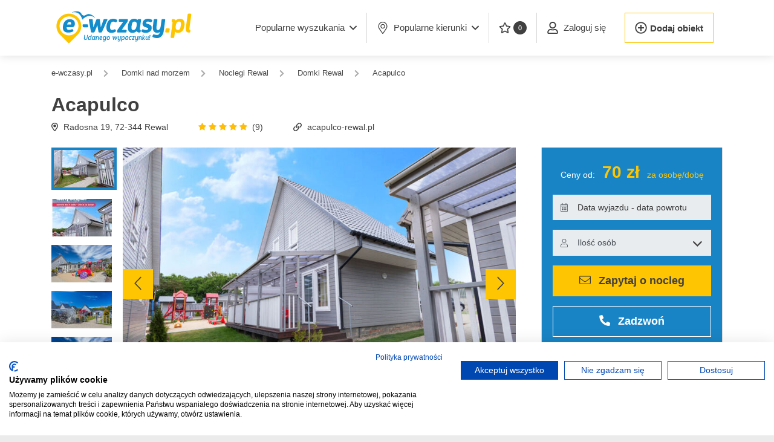

--- FILE ---
content_type: text/html; charset=utf-8
request_url: https://www.e-wczasy.pl/noclegi/rewal/domki/acapulco,3884
body_size: 18700
content:
<!doctype html>
<html lang="pl" class="no-js ">
<head>
 <!-- Google Tag Manager -->
 <script>(function(w,d,s,l,i){w[l]=w[l]||[];w[l].push({'gtm.start':
 new Date().getTime(),event:'gtm.js'});var f=d.getElementsByTagName(s)[0],
 j=d.createElement(s),dl=l!='dataLayer'?'&l='+l:'';j.async=true;j.src=
 'https://www.googletagmanager.com/gtm.js?id='+i+dl;f.parentNode.insertBefore(j,f);
 })(window,document,'script','dataLayer','GTM-NXZRXV');</script>
 <!-- End Google Tag Manager -->
   <meta charset="UTF-8">
 <meta name="viewport" content="height=device-height,
 width=device-width, initial-scale=1.0,
 minimum-scale=1.0, maximum-scale=5.0,
 user-scalable=yes">
 <meta http-equiv="X-UA-Compatible" content="ie=edge">
 <title>Acapulco - Rewal Domki  | E-WCZASY.pl</title>
 <meta name="description" content="Oferta na LIPIEC : Domek dla 4 os&oacute;b za 350 zł / doba! * dotyczy pobyt&oacute;w 7 dniowych i dłuższych ! Acapulco | Domki Rewal" />
  <meta property="fb:app_id" content="357533341084058" />
 <meta property="og:url" content="https://www.e-wczasy.pl/noclegi/rewal/domki/acapulco,3884" />
 <meta property="og:type" content="article" />
 <meta property="og:locale" content="pl_PL" />
 <meta property="og:title" content="Acapulco" />
 <meta property="og:description" content="Oferta na LIPIEC : Domek dla 4 os&amp;oacute;b za 350 zł / doba! * dotyczy pobyt&amp;oacute;w 7 dniowych i dłuższych !" />
 <meta property="og:image" content="https://img.e-wczasy.pl/acapulco-rewal-1744318475-o13-324x242-3884.jpg" />
 <meta property="og:image:width" content="324" />
 <meta property="og:image:height" content="242" />
 <meta property="og:updated_time" content="1769150719" />
 <meta name="apple-mobile-web-app-capable" content="yes">
 <meta name="apple-mobile-web-app-status-bar-style" content="default">
 <meta name="apple-mobile-web-app-title" content="E-wczasy">
 <link rel="apple-touch-icon" sizes="180x180" href="/assets/icons/apple-icon-180x180.png">
 <link rel="manifest" href="https://www.e-wczasy.pl/manifest.json">
  <link rel="preconnect" href="https://img.e-wczasy.pl">

  <link rel="canonical" href="/noclegi/rewal/domki/acapulco,3884" />
 
  
 
  <link rel="stylesheet" href="/assets/new/css/app-vendor.css?v=bbf5b3437f?4" media="all">
 <link rel="stylesheet" href="/assets/new/css/app.css?v=67b4faa86e?4" media="all">
 
 <link rel="shortcut icon" href="/assets/icons/favicon-32x32.png" type="image/png">

 <script>
 var VueComponents = {};
 var isMobile = false;
 var strBaseUrl = "https://www.e-wczasy.pl/"
 var jQueryDefer = [];
 var appConfig = {"vapidPublicKey":"BNL_vJvSFnXQMxzd7bkg4KC2qaeznULgqGlOPESGLt8WTFCB4kTXHpqznuuryOoUGCVyGyNgM_QFfeYsvpHBX9o"}
 </script>
</head>
<body class="route-offer">
<noscript><iframe src="https://www.googletagmanager.com/ns.html?id=GTM-NXZRXV" height="0" width="0" style="display:none;visibility:hidden"></iframe></noscript>
<div id="panel">
  <header class="app-header" style="z-index: 2000;">
 <nav class="navbar navbar-expand-lg navbar-light">
 <div class="container" style="justify-content: initial;">
 <a class="navbar-brand" href="/">
 <img class="app-header__logo" src="https://img.e-wczasy.pl/assets/new/img/logo.svg" width="180" height="58" alt="E-Wczasy.pl - Noclegi: Domki, Pokoje, Apartamenty"/>
 </a>

 <div style="margin-left: auto;">
  <button class="navbar-toggler app-header__form-button border-0" aria-label="Wyszukaj" type="button">
 <img src="[data-uri]" width="33" height="34" alt=""" style="height: 100%;" />
 </button>
  <button data-side-panel="menu_panel" class="navbar-toggler border-0 ml-1 p-0" aria-label="Menu" type="button">
 <img src="[data-uri]" width="35" height="26" alt="" style="height: 100%;" />
 </button>
 </div>

  <div class="collapse navbar-collapse" id="navbarSupportedContent">
 <ul class="navbar-nav ml-auto">
 <li class="nav-item dropdown ml-0 nav-item__quiet-rest">
 <a class="btn btn-link dropdown-toggle" href="#" role="button" data-toggle="dropdown">
 <span>
 Popularne wyszukania
 </span>
 <i class="far fa-angle-down ml-2" style="width: 12px; display: inline-block;"></i>
 </a>
 <div class="dropdown-menu dropdown-menu__quiet-rest">
 <div class="row">
 <div class="col-12">
  <a class="dropdown-item" href="https://www.e-wczasy.pl/noclegi/nad-morzem/domki">Domki nad morzem</a>
  <a class="dropdown-item" href="https://www.e-wczasy.pl/noclegi/nad-morzem/z-wyzywieniem">Nad morzem z wyżywieniem</a>
  <a class="dropdown-item" href="https://www.e-wczasy.pl/noclegi/nad-morzem/z-basenem">Noclegi nad morzem <b>z basenem</b></a>
  <a class="dropdown-item" href="https://www.e-wczasy.pl/noclegi/nad-morzem/z-widokiem-na-morze">Noclegi <b>z widokiem na morze</b></a>
  <a class="dropdown-item" href="https://www.e-wczasy.pl/noclegi/kolobrzeg">Noclegi Kołobrzeg</a>
  <a class="dropdown-item" href="https://www.e-wczasy.pl/noclegi/pobierowo">Noclegi Pobierowo</a>
  <a class="dropdown-item" href="https://www.e-wczasy.pl/noclegi/sarbinowo">Noclegi Sarbinowo</a>
  <a class="dropdown-item" href="https://www.e-wczasy.pl/noclegi/mielno">Noclegi Mielno</a>
  <a class="dropdown-item" href="https://www.e-wczasy.pl/noclegi/kolobrzeg/apartamenty">Apartamenty w Kołobrzegu</a>
  <a class="dropdown-item" href="https://www.e-wczasy.pl/noclegi/zakopane">Noclegi Zakopane</a>
  <a class="dropdown-item" href="https://www.e-wczasy.pl/noclegi/karpacz">Noclegi Karpacz</a>
  <a class="dropdown-item" href="https://www.e-wczasy.pl/"></a>
  </div>
 </div>
 </div>
 </li>
 <li class="nav-item dropdown">
 <a class="btn btn-link dropdown-toggle" href="#" role="button" data-toggle="dropdown">
 <i class="fal fa-map-marker-alt mr-2 d-none d-xl-inline" style="width: 20px;"></i> Popularne kierunki <i class="far fa-angle-down ml-2" style="width: 12px;"></i>
 </a>
 <div class="dropdown-menu dropdown-menu__popular">
 <div class="row">
 <div class="col-3">
 <div><a class="dropdown-item dropdown-header" href="https://www.e-wczasy.pl/noclegi/nad-morzem">Noclegi nad morzem</a></div>
 <a class="dropdown-item" href="https://www.e-wczasy.pl/noclegi/nad-morzem/domki">Domki nad morzem</a>
 <a class="dropdown-item" href="https://www.e-wczasy.pl/noclegi/nad-morzem/apartamenty">Apartamenty nad morzem</a>
 <a class="dropdown-item" href="https://www.e-wczasy.pl/noclegi/nad-morzem/pokoje-kwatery">Kwatery nad morzem</a>
 <a class="dropdown-item" href="https://www.e-wczasy.pl/noclegi/nad-morzem/hotele">Hotele nad morzem</a>
 <a class="dropdown-item" href="https://www.e-wczasy.pl/noclegi/nad-morzem/pensjonaty">Pensjonaty nad morzem</a>
 <a class="dropdown-item" href="https://www.e-wczasy.pl/noclegi/nad-morzem/agroturystyka">Agroturystyka nad morzem</a>
 </div>
 <div class="col-3 dropdown-border">
 <div><a class="dropdown-item dropdown-header" href="https://www.e-wczasy.pl/noclegi/w-gorach">Noclegi w górach</a></div>
 <a class="dropdown-item" href="https://www.e-wczasy.pl/noclegi/w-gorach/domki">Domki w górach</a>
 <a class="dropdown-item" href="https://www.e-wczasy.pl/noclegi/w-gorach/hotele">Hotele w górach</a>
 <a class="dropdown-item" href="https://www.e-wczasy.pl/noclegi/w-gorach/apartamenty">Apartamenty w górach</a>
 <a class="dropdown-item" href="https://www.e-wczasy.pl/noclegi/w-gorach/agroturystyka">Agrosturystyka w górach</a>
 <a class="dropdown-item" href="https://www.e-wczasy.pl/noclegi/w-gorach/pokoje-kwatery">Kwatery w górach</a>
 <a class="dropdown-item" href="https://www.e-wczasy.pl/noclegi/w-gorach/schroniska">Schroniska w górach</a>
 </div>

 <div class="col-3 dropdown-border">
 <div><a class="dropdown-item dropdown-header" href="https://www.e-wczasy.pl/noclegi/mazury-i-podlasie">Noclegi na Mazurach</a></div>
 <a class="dropdown-item" href="https://www.e-wczasy.pl/noclegi/mazury-i-podlasie/domki">Domki na Mazurach</a>
 <a class="dropdown-item" href="https://www.e-wczasy.pl/noclegi/mazury-i-podlasie/pensjonaty">Pensjonaty na Mazurach</a>
 <a class="dropdown-item" href="https://www.e-wczasy.pl/noclegi/mazury-i-podlasie/osrodki-wypoczynkowe">Ośrodki na Mazurach</a>
 <a class="dropdown-item" href="https://www.e-wczasy.pl/noclegi/mazury-i-podlasie/agroturystyka">Agroturystyka na Mazurach</a>
 <a class="dropdown-item" href="https://www.e-wczasy.pl/noclegi/mazury-i-podlasie/pokoje-kwatery">Kwatery na Mazurach</a>
 <a class="dropdown-item" href="https://www.e-wczasy.pl/noclegi/mazury-i-podlasie/apartamenty">Apartamenty na Mazurach</a>
 </div>

 <div class="col-3 dropdown-border">
 <div><a class="dropdown-item dropdown-header" href="https://www.e-wczasy.pl/noclegi/nad-jeziorem">Noclegi nad jeziorem</a></div>
 <a class="dropdown-item" href="https://www.e-wczasy.pl/noclegi/domki/nad-jeziorem">Domki nad jeziorem</a>
 <a class="dropdown-item" href="https://www.e-wczasy.pl/noclegi/agroturystyka/nad-jeziorem">Agroturystyka nad jeziorem</a>
 <a class="dropdown-item" href="https://www.e-wczasy.pl/noclegi/pensjonaty/nad-jeziorem">Pensjonaty nad jeziorem</a>
 <a class="dropdown-item" href="https://www.e-wczasy.pl/noclegi/osrodki-wypoczynkowe/nad-jeziorem">Ośrodki nad jeziorem</a>
 <a class="dropdown-item" href="https://www.e-wczasy.pl/noclegi/apartamenty/nad-jeziorem">Apartamenty nad jeziorem</a>
 <a class="dropdown-item" href="https://www.e-wczasy.pl/noclegi/hotele/nad-jeziorem">Hotele nad jeziorem</a>
 </div>

 </div>
 </div>
 </li>
 <li class="nav-item">
 <a class="btn btn-link" href="https://www.e-wczasy.pl/noclegi/schowek" data-toggle="tooltip" title="Twoje ulubione oferty"><i class="far fa-star mr-1 d-none d-xl-inline" style="width: 20px;"></i> <span class="favourites-count">0</span></a>
 </li>

  <li class="nav-item">
 <a class="btn btn-link" href="https://www.e-wczasy.pl/panel" style="white-space: nowrap;">
 <i class="far fa-user mr-2" style="width: 20px;"></i>
 <span>Zaloguj się</span>
 </a>
 </li>

 <li class="nav-item border-0 d-flex" style="align-items: center;">
 <a class="add-object-link" style="border-width: 1px; height: 50px !important;"
 href="https://www.e-wczasy.pl/panel/dodaj_obiekt">
 <i class="far fa-plus-circle" style="width: 20px; margin-right: 5px;"></i> <span>Dodaj obiekt</span>
 </a>
 </li>
  </ul>
 </div>
  </div>
 </nav>
</header> 
   <div class="app-main">
 <div class="app-search-sticky  only-mobile">
 <div class="container">
 <div class="app-search   slider-hidden ">
 <form class="row" autocomplete="off" action="https://www.e-wczasy.pl/szukaj" method="post">
 <div class="col-12 col-md">
 <div class="row">
 <div class="col-12 col-md-4">
 <div class="form-group  form-group__input ml-md-4 pb-0">
 <i class="fal fa-map-marker-alt"></i>

 
 <input class="form-control city-autocomplete main-search"
 type="text"
 name="city"
 value="Rewal"
 autocomplete='off'
 placeholder="Wpisz miejscowość lub region"/>
 </div>
 </div>
 <div class="col-12 col-md-3">
 <div class="form-group form-group__input pb-0">
 <i class="fal fa-calendar-alt"></i>

  <input class="form-control rangepicker"
 type="text"
 name="trip_range"
 value=""
 autocomplete="off"
 readonly
 placeholder="Data wyjazdu - data powrotu"/>
 </div>
 </div>
 <div class="col-12 col-md-3 pb-0">
 <div class="form-group form-group__input select">
 <i class="fal fa-user"></i>
 <div class="people-input">
 <select class="form-control" readonly name="persons">
 <option value="0,0">Ilość osób</option>
  </select>
 </div>
 </div>
 </div>
 <div class="col-12 col-md-2">
 <div class="form-group  form-group__submit mr-md-4 ">
 <button class="app-search__submit" name="search">
 <i class="far fa-search d-inline-block" style="width: 18px;"></i>
 <span class="d-inline d-md-none d-xl-inline">Szukaj</span>
    </button>
 </div>
 </div>
 </div>
 </div>
 </form>
 </div>
 </div>
</div>
 <div class="container" >
  <div class="breadcrumbs-wrapper" data-slideout-ignore>
  <ol class="breadcrumbs">
 <li class="breadcrumbs__back">
 <a class="breadcrumbs__link" href="https://www.e-wczasy.pl/noclegi/rewal/domki">
 <i class="fas fa-chevron-left"></i>
 <span>wróć</span>
 </a>
 </li>
 <li class="breadcrumbs__first">
 <a class="breadcrumbs__link" href="/"><span>e-wczasy.pl</span></a>
 </li>
   <li>
 <i class="fas fa-chevron-right"></i>
 <a class="breadcrumbs__link" href="https://www.e-wczasy.pl/noclegi/nad-morzem/domki"><span>Domki nad morzem</span></a>
 </li>
    <li>
 <i class="fas fa-chevron-right"></i>
 <a class="breadcrumbs__link" href="https://www.e-wczasy.pl/noclegi/rewal"><span>Noclegi Rewal</span></a>
 </li>
    <li>
 <i class="fas fa-chevron-right"></i>
 <a class="breadcrumbs__link" href="https://www.e-wczasy.pl/noclegi/rewal/domki"><span>Domki Rewal</span></a>
 </li>
    <li>
 <i class="fas fa-chevron-right"></i>
 <a class="breadcrumbs__link" href="https://www.e-wczasy.pl/noclegi/rewal/domki/acapulco,3884"><span>Acapulco</span></a>
 </li>
   </ol>
  </div>

  <script type="application/ld+json">
{
 "@context": "http://schema.org",
 "@type": "BreadcrumbList",
 "itemListElement": [
 {
 "@type": "ListItem",
 "position": 1,
 "item": {
 "@id": "https://www.e-wczasy.pl/",
 "name": "e-wczasy.pl"
 }
 },
  {
 "@type": "ListItem",
 "position": 2,
 "item": {
 "@id": "https://www.e-wczasy.pl/noclegi/nad-morzem/domki",
 "name": "Domki nad morzem 🏖️"
 }
 },
  {
 "@type": "ListItem",
 "position": 3,
 "item": {
 "@id": "https://www.e-wczasy.pl/noclegi/rewal",
 "name": "Noclegi Rewal"
 }
 },
  {
 "@type": "ListItem",
 "position": 4,
 "item": {
 "@id": "https://www.e-wczasy.pl/noclegi/rewal/domki",
 "name": "Domki Rewal"
 }
 },
  {
 "@type": "ListItem",
 "position": 5,
 "item": {
 "@id": "https://www.e-wczasy.pl/noclegi/rewal/domki/acapulco,3884",
 "name": "Acapulco"
 }
 }
   ]
 }
</script>
 
  <div class="row">
 <div class="col">
   
 <div class="offer-header">
 <div class="row">
 <div class="col-12 col-lg">
 <h1 class="offer-header__title">
 <strong>Acapulco</strong>
 </h1>
 </div>
  </div>
 <div class="offer-header__details">
 <div class="offer-header__address">
 <i class="far fa-map-marker-alt d-none d-lg-inline"></i>
  <span>Radosna 19</span>,
  <span>72-344</span>  <span>Rewal</span> 
  </div>

     <a href="#heading-opinie" class="offer-header__rating">
 <span id="header_rating_summary" class="rating readonly">5</span> (9)
 </a>
  
  <div class="offer-header__website">
 <i class="far fa-link"></i>
 <a href="https://www.e-wczasy.pl/noclegi/rewal/domki/acapulco,3884?redirect" rel="nofollow noopener" target="_blank" onclick="dataLayer.push({'event': 'strona_obiektu', 'offer_id': 3884});">acapulco-rewal.pl</a>
 </div>
 
  </div>
 </div>
 </div>
 </div>
 
 <div class="row">
 
 <main id="main-col" class="main-col  full-page ">
  <div class="offer-page">
 
 <section>
  <div class="offer-gallery" data-count="62">
 <div class="row">
  <div class="offer-gallery__small-photos-col">
 <div class="row h-100">
 <div class="col" style="padding-right: 0; display: flex; flex-direction: column; justify-content: space-between;">
   
 <a class="offer-gallery__small-photo  is-active "
 data-index="1"
 href="/zdjecie/oferta/L29iaWVrdHkvMzg4NC8xMy5qcGc=?h=6e5ff24ef1f9bc7b0c2dac197a149f34&size=100x62">
 <img loading="lazy"
 src="https://img.e-wczasy.pl/acapulco-rewal-1744318475-o13-100x62-3884.jpg"
 alt="Domki piętrowe"
 class="owl-lazy">
 </a>
   
 <a class="offer-gallery__small-photo "
 data-index="2"
 href="/zdjecie/oferta/L29iaWVrdHkvMzg4NC82Mi5qcGc=?h=6da5d81736b8a54e44910883c36ede6e&size=100x62">
 <img loading="lazy"
 src="https://img.e-wczasy.pl/acapulco-rewal-1744318475-o62-100x62-3884.jpg"
 alt=""
 class="owl-lazy">
 </a>
   
 <a class="offer-gallery__small-photo "
 data-index="3"
 href="/zdjecie/oferta/L29iaWVrdHkvMzg4NC80MC5qcGc=?h=8565be9f392d605ead7729a5cd737a54&size=100x62">
 <img loading="lazy"
 src="https://img.e-wczasy.pl/acapulco-rewal-1744318475-o40-100x62-3884.jpg"
 alt=""
 class="owl-lazy">
 </a>
   
 <a class="offer-gallery__small-photo "
 data-index="4"
 href="/zdjecie/oferta/L29iaWVrdHkvMzg4NC80MS5qcGc=?h=66e159acf151cab7c20fb2f1051b05c9&size=100x62">
 <img loading="lazy"
 src="https://img.e-wczasy.pl/acapulco-rewal-1744318475-o41-100x62-3884.jpg"
 alt=""
 class="owl-lazy">
 </a>
   
 <a class="offer-gallery__small-photo "
 data-index="5"
 href="/zdjecie/oferta/L29iaWVrdHkvMzg4NC8zNS5qcGc=?h=4d93833e0a0e8b0f10154fdaf02eaaf7&size=100x62">
 <img loading="lazy"
 src="https://img.e-wczasy.pl/acapulco-rewal-1744318475-o35-100x62-3884.jpg"
 alt=""
 class="owl-lazy">
 </a>
   
 <a class="offer-gallery__small-photo "
 data-index="6"
 href="/zdjecie/oferta/L29iaWVrdHkvMzg4NC8xMC5qcGc=?h=b36656e58f6dec6dad7b7b84834236d5&size=100x62">
 <img loading="lazy"
 src="https://img.e-wczasy.pl/acapulco-rewal-1744318475-o10-100x62-3884.jpg"
 alt="Domki parterowe"
 class="owl-lazy">
 </a>
   
 <a class="offer-gallery__small-photo "
 data-index="7"
 href="/zdjecie/oferta/L29iaWVrdHkvMzg4NC8xLmpwZw==?h=0d9d97b614c6209d8da88c8029a39e7f&size=100x62">
 <img loading="lazy"
 src="https://img.e-wczasy.pl/acapulco-rewal-1744318475-o1-100x62-3884.jpg"
 alt="Domki parterowe"
 class="owl-lazy">
 </a>
   
 <a class="offer-gallery__small-photo "
 data-index="8"
 href="/zdjecie/oferta/L29iaWVrdHkvMzg4NC8yLmpwZw==?h=296154e544307c06162ccd41b1c5f609&size=100x62">
 <img loading="lazy"
 src="https://img.e-wczasy.pl/acapulco-rewal-1744318475-o2-100x62-3884.jpg"
 alt="Domki parterowe"
 class="owl-lazy">
 </a>
                                                                                                             
 <span class="offer-gallery__more"></span>
 </div>
 </div>
 </div>
  <div class="offer-gallery__big-photo-col" >
 <div class="  owl-carousel custom ">
  
 <div class="offer-gallery__big-photo" >
  <a data-index="1"
 href="/acapulco-rewal-1744318475-o13-3884.jpg?h=6e5ff24ef1f9bc7b0c2dac197a149f34">
 <img  fetchpriority="high" style="height: 100%; width: 100%;"  src="https://img.e-wczasy.pl/acapulco-rewal-1744318475-o13-840x583-3884.jpg"
 data-thumb="https://img.e-wczasy.pl/acapulco-rewal-1744318475-o13-100x62-3884.jpg"
 alt="Domki piętrowe">
 </a>
  </div>

   
 <div class="offer-gallery__big-photo" >
  <a data-index="2"
 href="/acapulco-rewal-1744318475-o62-3884.jpg?h=6da5d81736b8a54e44910883c36ede6e">
 <img  loading="lazy" style="display:none; height: 100%; width: 100%;"  src="https://img.e-wczasy.pl/acapulco-rewal-1744318475-o62-840x583-3884.jpg"
 data-thumb="https://img.e-wczasy.pl/acapulco-rewal-1744318475-o62-100x62-3884.jpg"
 alt="Acapulco 1">
 </a>
  </div>

   
 <div class="offer-gallery__big-photo" >
  <a data-index="3"
 href="/acapulco-rewal-1744318475-o40-3884.jpg?h=8565be9f392d605ead7729a5cd737a54">
 <img  loading="lazy" style="display:none; height: 100%; width: 100%;"  src="https://img.e-wczasy.pl/acapulco-rewal-1744318475-o40-840x583-3884.jpg"
 data-thumb="https://img.e-wczasy.pl/acapulco-rewal-1744318475-o40-100x62-3884.jpg"
 alt="Acapulco 2">
 </a>
  </div>

   
 <div class="offer-gallery__big-photo" >
  <a data-index="4"
 href="/acapulco-rewal-1744318475-o41-3884.jpg?h=66e159acf151cab7c20fb2f1051b05c9">
 <img  loading="lazy" style="display:none; height: 100%; width: 100%;"  src="https://img.e-wczasy.pl/acapulco-rewal-1744318475-o41-840x583-3884.jpg"
 data-thumb="https://img.e-wczasy.pl/acapulco-rewal-1744318475-o41-100x62-3884.jpg"
 alt="Acapulco 3">
 </a>
  </div>

   
 <div class="offer-gallery__big-photo" >
  <a data-index="5"
 href="/acapulco-rewal-1744318475-o35-3884.jpg?h=4d93833e0a0e8b0f10154fdaf02eaaf7">
 <img  loading="lazy" style="display:none; height: 100%; width: 100%;"  src="https://img.e-wczasy.pl/acapulco-rewal-1744318475-o35-840x583-3884.jpg"
 data-thumb="https://img.e-wczasy.pl/acapulco-rewal-1744318475-o35-100x62-3884.jpg"
 alt="Acapulco 4">
 </a>
  </div>

   
 <div class="offer-gallery__big-photo" >
  <a data-index="6"
 href="/acapulco-rewal-1744318475-o10-3884.jpg?h=b36656e58f6dec6dad7b7b84834236d5">
 <img  loading="lazy" style="display:none; height: 100%; width: 100%;"  src="https://img.e-wczasy.pl/acapulco-rewal-1744318475-o10-840x583-3884.jpg"
 data-thumb="https://img.e-wczasy.pl/acapulco-rewal-1744318475-o10-100x62-3884.jpg"
 alt="Domki parterowe">
 </a>
  </div>

   
 <div class="offer-gallery__big-photo" >
  <a data-index="7"
 href="/acapulco-rewal-1744318475-o1-3884.jpg?h=0d9d97b614c6209d8da88c8029a39e7f">
 <img  loading="lazy" style="display:none; height: 100%; width: 100%;"  src="https://img.e-wczasy.pl/acapulco-rewal-1744318475-o1-840x583-3884.jpg"
 data-thumb="https://img.e-wczasy.pl/acapulco-rewal-1744318475-o1-100x62-3884.jpg"
 alt="Domki parterowe">
 </a>
  </div>

   
 <div class="offer-gallery__big-photo" >
  <a data-index="8"
 href="/acapulco-rewal-1744318475-o2-3884.jpg?h=296154e544307c06162ccd41b1c5f609">
 <img  loading="lazy" style="display:none; height: 100%; width: 100%;"  src="https://img.e-wczasy.pl/acapulco-rewal-1744318475-o2-840x583-3884.jpg"
 data-thumb="https://img.e-wczasy.pl/acapulco-rewal-1744318475-o2-100x62-3884.jpg"
 alt="Domki parterowe">
 </a>
  </div>

   
 <div class="offer-gallery__big-photo" >
  <a data-index="9"
 href="/acapulco-rewal-1744318475-o3-3884.jpg?h=808741755920570f1dd78adc304ed0e6">
 <img  loading="lazy" style="display:none; height: 100%; width: 100%;"  src="https://img.e-wczasy.pl/acapulco-rewal-1744318475-o3-840x583-3884.jpg"
 data-thumb="https://img.e-wczasy.pl/acapulco-rewal-1744318475-o3-100x62-3884.jpg"
 alt="Domki parterowe">
 </a>
  </div>

   
 <div class="offer-gallery__big-photo" >
  <a data-index="10"
 href="/acapulco-rewal-1744318475-o4-3884.jpg?h=30e1bb26e7b2d63122d4295e3081b578">
 <img  loading="lazy" style="display:none; height: 100%; width: 100%;"  src="https://img.e-wczasy.pl/acapulco-rewal-1744318475-o4-840x583-3884.jpg"
 data-thumb="https://img.e-wczasy.pl/acapulco-rewal-1744318475-o4-100x62-3884.jpg"
 alt="Domki parterowe">
 </a>
  </div>

   
 <div class="offer-gallery__big-photo" >
  <a data-index="11"
 href="/acapulco-rewal-1744318475-o5-3884.jpg?h=3b27b7c595fcd75c9f0412aff4718e60">
 <img  loading="lazy" style="display:none; height: 100%; width: 100%;"  src="https://img.e-wczasy.pl/acapulco-rewal-1744318475-o5-840x583-3884.jpg"
 data-thumb="https://img.e-wczasy.pl/acapulco-rewal-1744318475-o5-100x62-3884.jpg"
 alt="Domki parterowe">
 </a>
  </div>

   
 <div class="offer-gallery__big-photo" >
  <a data-index="12"
 href="/acapulco-rewal-1744318475-o6-3884.jpg?h=8e245feaf3668e2528b4806cfdaf6130">
 <img  loading="lazy" style="display:none; height: 100%; width: 100%;"  src="https://img.e-wczasy.pl/acapulco-rewal-1744318475-o6-840x583-3884.jpg"
 data-thumb="https://img.e-wczasy.pl/acapulco-rewal-1744318475-o6-100x62-3884.jpg"
 alt="Domki parterowe">
 </a>
  </div>

   
 <div class="offer-gallery__big-photo" >
  <a data-index="13"
 href="/acapulco-rewal-1744318475-o7-3884.jpg?h=0587ffdf74b54eb2c82bc7baae959147">
 <img  loading="lazy" style="display:none; height: 100%; width: 100%;"  src="https://img.e-wczasy.pl/acapulco-rewal-1744318475-o7-840x583-3884.jpg"
 data-thumb="https://img.e-wczasy.pl/acapulco-rewal-1744318475-o7-100x62-3884.jpg"
 alt="Domki parterowe">
 </a>
  </div>

   
 <div class="offer-gallery__big-photo" >
  <a data-index="14"
 href="/acapulco-rewal-1744318475-o8-3884.jpg?h=0f9bbf50e326a9df17a50f0774abce91">
 <img  loading="lazy" style="display:none; height: 100%; width: 100%;"  src="https://img.e-wczasy.pl/acapulco-rewal-1744318475-o8-840x583-3884.jpg"
 data-thumb="https://img.e-wczasy.pl/acapulco-rewal-1744318475-o8-100x62-3884.jpg"
 alt="Domki parterowe">
 </a>
  </div>

   
 <div class="offer-gallery__big-photo" >
  <a data-index="15"
 href="/acapulco-rewal-1744318475-o9-3884.jpg?h=bbb3f5a45a24285780594181fc0c5bef">
 <img  loading="lazy" style="display:none; height: 100%; width: 100%;"  src="https://img.e-wczasy.pl/acapulco-rewal-1744318475-o9-840x583-3884.jpg"
 data-thumb="https://img.e-wczasy.pl/acapulco-rewal-1744318475-o9-100x62-3884.jpg"
 alt="Domki parterowe">
 </a>
  </div>

   
 <div class="offer-gallery__big-photo" >
  <a data-index="16"
 href="/acapulco-rewal-1744318475-o11-3884.jpg?h=f0ae295e2f02a60850fbc04ff105f84b">
 <img  loading="lazy" style="display:none; height: 100%; width: 100%;"  src="https://img.e-wczasy.pl/acapulco-rewal-1744318475-o11-840x583-3884.jpg"
 data-thumb="https://img.e-wczasy.pl/acapulco-rewal-1744318475-o11-100x62-3884.jpg"
 alt="Domki piętrowe">
 </a>
  </div>

   
 <div class="offer-gallery__big-photo" >
  <a data-index="17"
 href="/acapulco-rewal-1744318475-o12-3884.jpg?h=e0da4d85424ece8928b9995045d1d4cb">
 <img  loading="lazy" style="display:none; height: 100%; width: 100%;"  src="https://img.e-wczasy.pl/acapulco-rewal-1744318475-o12-840x583-3884.jpg"
 data-thumb="https://img.e-wczasy.pl/acapulco-rewal-1744318475-o12-100x62-3884.jpg"
 alt="Domki piętrowe">
 </a>
  </div>

   
 <div class="offer-gallery__big-photo" >
  <a data-index="18"
 href="/acapulco-rewal-1744318475-o14-3884.jpg?h=22001537540b497ecd6d118b7ec65665">
 <img  loading="lazy" style="display:none; height: 100%; width: 100%;"  src="https://img.e-wczasy.pl/acapulco-rewal-1744318475-o14-840x583-3884.jpg"
 data-thumb="https://img.e-wczasy.pl/acapulco-rewal-1744318475-o14-100x62-3884.jpg"
 alt="Domki piętrowe">
 </a>
  </div>

   
 <div class="offer-gallery__big-photo" >
  <a data-index="19"
 href="/acapulco-rewal-1744318475-o15-3884.jpg?h=0f040449c779a852d10f06467cbbe785">
 <img  loading="lazy" style="display:none; height: 100%; width: 100%;"  src="https://img.e-wczasy.pl/acapulco-rewal-1744318475-o15-840x583-3884.jpg"
 data-thumb="https://img.e-wczasy.pl/acapulco-rewal-1744318475-o15-100x62-3884.jpg"
 alt="Domki piętrowe">
 </a>
  </div>

   
 <div class="offer-gallery__big-photo" >
  <a data-index="20"
 href="/acapulco-rewal-1744318475-o16-3884.jpg?h=18b2e850e79c6e785dbfed7573b6c6e4">
 <img  loading="lazy" style="display:none; height: 100%; width: 100%;"  src="https://img.e-wczasy.pl/acapulco-rewal-1744318475-o16-840x583-3884.jpg"
 data-thumb="https://img.e-wczasy.pl/acapulco-rewal-1744318475-o16-100x62-3884.jpg"
 alt="Acapulco 19">
 </a>
  </div>

   
 <div class="offer-gallery__big-photo" >
  <a data-index="21"
 href="/acapulco-rewal-1744318475-o17-3884.jpg?h=456d4ae337ea698360a25db91369b512">
 <img  loading="lazy" style="display:none; height: 100%; width: 100%;"  src="https://img.e-wczasy.pl/acapulco-rewal-1744318475-o17-840x583-3884.jpg"
 data-thumb="https://img.e-wczasy.pl/acapulco-rewal-1744318475-o17-100x62-3884.jpg"
 alt="Acapulco 20">
 </a>
  </div>

   
 <div class="offer-gallery__big-photo" >
  <a data-index="22"
 href="/acapulco-rewal-1744318475-o18-3884.jpg?h=c118a635f2bda97ce77c3af7073fc104">
 <img  loading="lazy" style="display:none; height: 100%; width: 100%;"  src="https://img.e-wczasy.pl/acapulco-rewal-1744318475-o18-840x583-3884.jpg"
 data-thumb="https://img.e-wczasy.pl/acapulco-rewal-1744318475-o18-100x62-3884.jpg"
 alt="Domki piętrowe">
 </a>
  </div>

   
 <div class="offer-gallery__big-photo" >
  <a data-index="23"
 href="/acapulco-rewal-1744318475-o19-3884.jpg?h=9b805a30d2ebaa9d2c54810648bab65a">
 <img  loading="lazy" style="display:none; height: 100%; width: 100%;"  src="https://img.e-wczasy.pl/acapulco-rewal-1744318475-o19-840x583-3884.jpg"
 data-thumb="https://img.e-wczasy.pl/acapulco-rewal-1744318475-o19-100x62-3884.jpg"
 alt="Domki piętrowe">
 </a>
  </div>

   
 <div class="offer-gallery__big-photo" >
  <a data-index="24"
 href="/acapulco-rewal-1744318475-o20-3884.jpg?h=48f5be617abc2f8e8f25f06de64b8826">
 <img  loading="lazy" style="display:none; height: 100%; width: 100%;"  src="https://img.e-wczasy.pl/acapulco-rewal-1744318475-o20-840x583-3884.jpg"
 data-thumb="https://img.e-wczasy.pl/acapulco-rewal-1744318475-o20-100x62-3884.jpg"
 alt="Domki piętrowe">
 </a>
  </div>

   
 <div class="offer-gallery__big-photo" >
  <a data-index="25"
 href="/acapulco-rewal-1744318475-o21-3884.jpg?h=eda8db6ef751dffb50a1a0b444899d69">
 <img  loading="lazy" style="display:none; height: 100%; width: 100%;"  src="https://img.e-wczasy.pl/acapulco-rewal-1744318475-o21-840x583-3884.jpg"
 data-thumb="https://img.e-wczasy.pl/acapulco-rewal-1744318475-o21-100x62-3884.jpg"
 alt="Acapulco 24">
 </a>
  </div>

   
 <div class="offer-gallery__big-photo" >
  <a data-index="26"
 href="/acapulco-rewal-1744318475-o22-3884.jpg?h=3f77b47512112f49b457ada383500134">
 <img  loading="lazy" style="display:none; height: 100%; width: 100%;"  src="https://img.e-wczasy.pl/acapulco-rewal-1744318475-o22-840x583-3884.jpg"
 data-thumb="https://img.e-wczasy.pl/acapulco-rewal-1744318475-o22-100x62-3884.jpg"
 alt="Acapulco 25">
 </a>
  </div>

   
 <div class="offer-gallery__big-photo" >
  <a data-index="27"
 href="/acapulco-rewal-1744318475-o23-3884.jpg?h=9179e3eeee16480df92a7813698da716">
 <img  loading="lazy" style="display:none; height: 100%; width: 100%;"  src="https://img.e-wczasy.pl/acapulco-rewal-1744318475-o23-840x583-3884.jpg"
 data-thumb="https://img.e-wczasy.pl/acapulco-rewal-1744318475-o23-100x62-3884.jpg"
 alt="Acapulco 26">
 </a>
  </div>

   
 <div class="offer-gallery__big-photo" >
  <a data-index="28"
 href="/acapulco-rewal-1744318475-o24-3884.jpg?h=9683ecca27bb4b89c3cd8887b1eca638">
 <img  loading="lazy" style="display:none; height: 100%; width: 100%;"  src="https://img.e-wczasy.pl/acapulco-rewal-1744318475-o24-840x583-3884.jpg"
 data-thumb="https://img.e-wczasy.pl/acapulco-rewal-1744318475-o24-100x62-3884.jpg"
 alt="Acapulco 27">
 </a>
  </div>

   
 <div class="offer-gallery__big-photo" >
  <a data-index="29"
 href="/acapulco-rewal-1744318475-o25-3884.jpg?h=bd4e0debc9190fed15bb489ee08379e8">
 <img  loading="lazy" style="display:none; height: 100%; width: 100%;"  src="https://img.e-wczasy.pl/acapulco-rewal-1744318475-o25-840x583-3884.jpg"
 data-thumb="https://img.e-wczasy.pl/acapulco-rewal-1744318475-o25-100x62-3884.jpg"
 alt="Acapulco 28">
 </a>
  </div>

   
 <div class="offer-gallery__big-photo" >
  <a data-index="30"
 href="/acapulco-rewal-1744318475-o26-3884.jpg?h=f9175483e964087b33072a071d3bf8e3">
 <img  loading="lazy" style="display:none; height: 100%; width: 100%;"  src="https://img.e-wczasy.pl/acapulco-rewal-1744318475-o26-840x583-3884.jpg"
 data-thumb="https://img.e-wczasy.pl/acapulco-rewal-1744318475-o26-100x62-3884.jpg"
 alt="Acapulco 29">
 </a>
  </div>

   
 <div class="offer-gallery__big-photo" >
  <a data-index="31"
 href="/acapulco-rewal-1744318475-o27-3884.jpg?h=23ad5fbd24136df2977fb2e057dcbbe0">
 <img  loading="lazy" style="display:none; height: 100%; width: 100%;"  src="https://img.e-wczasy.pl/acapulco-rewal-1744318475-o27-840x583-3884.jpg"
 data-thumb="https://img.e-wczasy.pl/acapulco-rewal-1744318475-o27-100x62-3884.jpg"
 alt="Acapulco 30">
 </a>
  </div>

   
 <div class="offer-gallery__big-photo" >
  <a data-index="32"
 href="/acapulco-rewal-1744318475-o28-3884.jpg?h=3c67782d8859b8a7069a4d848f6cdb75">
 <img  loading="lazy" style="display:none; height: 100%; width: 100%;"  src="https://img.e-wczasy.pl/acapulco-rewal-1744318475-o28-840x583-3884.jpg"
 data-thumb="https://img.e-wczasy.pl/acapulco-rewal-1744318475-o28-100x62-3884.jpg"
 alt="Acapulco 31">
 </a>
  </div>

   
 <div class="offer-gallery__big-photo" >
  <a data-index="33"
 href="/acapulco-rewal-1744318475-o29-3884.jpg?h=0ec3d23352bd0d578ede9d86e93007c9">
 <img  loading="lazy" style="display:none; height: 100%; width: 100%;"  src="https://img.e-wczasy.pl/acapulco-rewal-1744318475-o29-840x583-3884.jpg"
 data-thumb="https://img.e-wczasy.pl/acapulco-rewal-1744318475-o29-100x62-3884.jpg"
 alt="Acapulco 32">
 </a>
  </div>

   
 <div class="offer-gallery__big-photo" >
  <a data-index="34"
 href="/acapulco-rewal-1744318475-o30-3884.jpg?h=15f65ceb06d6ce77b688bb47c5b8394c">
 <img  loading="lazy" style="display:none; height: 100%; width: 100%;"  src="https://img.e-wczasy.pl/acapulco-rewal-1744318475-o30-840x583-3884.jpg"
 data-thumb="https://img.e-wczasy.pl/acapulco-rewal-1744318475-o30-100x62-3884.jpg"
 alt="Acapulco 33">
 </a>
  </div>

   
 <div class="offer-gallery__big-photo" >
  <a data-index="35"
 href="/acapulco-rewal-1744318475-o31-3884.jpg?h=77944509351c7913bd2c346fdf06fc47">
 <img  loading="lazy" style="display:none; height: 100%; width: 100%;"  src="https://img.e-wczasy.pl/acapulco-rewal-1744318475-o31-840x583-3884.jpg"
 data-thumb="https://img.e-wczasy.pl/acapulco-rewal-1744318475-o31-100x62-3884.jpg"
 alt="Acapulco 34">
 </a>
  </div>

   
 <div class="offer-gallery__big-photo" >
  <a data-index="36"
 href="/acapulco-rewal-1744318475-o32-3884.jpg?h=f3b6e8482bbf28adf8fe79e0514d0377">
 <img  loading="lazy" style="display:none; height: 100%; width: 100%;"  src="https://img.e-wczasy.pl/acapulco-rewal-1744318475-o32-840x583-3884.jpg"
 data-thumb="https://img.e-wczasy.pl/acapulco-rewal-1744318475-o32-100x62-3884.jpg"
 alt="Acapulco 35">
 </a>
  </div>

   
 <div class="offer-gallery__big-photo" >
  <a data-index="37"
 href="/acapulco-rewal-1744318475-o33-3884.jpg?h=02e1df15bd1615848c1eb811b251aaa0">
 <img  loading="lazy" style="display:none; height: 100%; width: 100%;"  src="https://img.e-wczasy.pl/acapulco-rewal-1744318475-o33-840x583-3884.jpg"
 data-thumb="https://img.e-wczasy.pl/acapulco-rewal-1744318475-o33-100x62-3884.jpg"
 alt="Acapulco 36">
 </a>
  </div>

   
 <div class="offer-gallery__big-photo" >
  <a data-index="38"
 href="/acapulco-rewal-1744318475-o34-3884.jpg?h=059a8075f1079035f06d26d43fc99519">
 <img  loading="lazy" style="display:none; height: 100%; width: 100%;"  src="https://img.e-wczasy.pl/acapulco-rewal-1744318475-o34-840x583-3884.jpg"
 data-thumb="https://img.e-wczasy.pl/acapulco-rewal-1744318475-o34-100x62-3884.jpg"
 alt="Acapulco 37">
 </a>
  </div>

   
 <div class="offer-gallery__big-photo" >
  <a data-index="39"
 href="/acapulco-rewal-1744318475-o36-3884.jpg?h=026692e3a084bd07fcd04b4b1bdd101c">
 <img  loading="lazy" style="display:none; height: 100%; width: 100%;"  src="https://img.e-wczasy.pl/acapulco-rewal-1744318475-o36-840x583-3884.jpg"
 data-thumb="https://img.e-wczasy.pl/acapulco-rewal-1744318475-o36-100x62-3884.jpg"
 alt="Acapulco 38">
 </a>
  </div>

   
 <div class="offer-gallery__big-photo" >
  <a data-index="40"
 href="/acapulco-rewal-1744318475-o37-3884.jpg?h=7616f6efa9f6796ebafc8ec2436165a0">
 <img  loading="lazy" style="display:none; height: 100%; width: 100%;"  src="https://img.e-wczasy.pl/acapulco-rewal-1744318475-o37-840x583-3884.jpg"
 data-thumb="https://img.e-wczasy.pl/acapulco-rewal-1744318475-o37-100x62-3884.jpg"
 alt="Acapulco 39">
 </a>
  </div>

   
 <div class="offer-gallery__big-photo" >
  <a data-index="41"
 href="/acapulco-rewal-1744318475-o38-3884.jpg?h=037639c9ef0445b531cada1c930ad9ed">
 <img  loading="lazy" style="display:none; height: 100%; width: 100%;"  src="https://img.e-wczasy.pl/acapulco-rewal-1744318475-o38-840x583-3884.jpg"
 data-thumb="https://img.e-wczasy.pl/acapulco-rewal-1744318475-o38-100x62-3884.jpg"
 alt="Acapulco 40">
 </a>
  </div>

   
 <div class="offer-gallery__big-photo" >
  <a data-index="42"
 href="/acapulco-rewal-1744318475-o39-3884.jpg?h=6c69be5058f01ef67686096c994399d5">
 <img  loading="lazy" style="display:none; height: 100%; width: 100%;"  src="https://img.e-wczasy.pl/acapulco-rewal-1744318475-o39-840x583-3884.jpg"
 data-thumb="https://img.e-wczasy.pl/acapulco-rewal-1744318475-o39-100x62-3884.jpg"
 alt="Acapulco 41">
 </a>
  </div>

   
 <div class="offer-gallery__big-photo" >
  <a data-index="43"
 href="/acapulco-rewal-1744318475-o42-3884.jpg?h=45a6649ce66d9b3661e4d423045ad870">
 <img  loading="lazy" style="display:none; height: 100%; width: 100%;"  src="https://img.e-wczasy.pl/acapulco-rewal-1744318475-o42-840x583-3884.jpg"
 data-thumb="https://img.e-wczasy.pl/acapulco-rewal-1744318475-o42-100x62-3884.jpg"
 alt="Acapulco 42">
 </a>
  </div>

   
 <div class="offer-gallery__big-photo" >
  <a data-index="44"
 href="/acapulco-rewal-1744318475-o43-3884.jpg?h=8acac80efeed800c4f63fff010248c89">
 <img  loading="lazy" style="display:none; height: 100%; width: 100%;"  src="https://img.e-wczasy.pl/acapulco-rewal-1744318475-o43-840x583-3884.jpg"
 data-thumb="https://img.e-wczasy.pl/acapulco-rewal-1744318475-o43-100x62-3884.jpg"
 alt="Acapulco 43">
 </a>
  </div>

   
 <div class="offer-gallery__big-photo" >
  <a data-index="45"
 href="/acapulco-rewal-1744318475-o44-3884.jpg?h=255e3ea62c1ee7de4c69972e5978e6ec">
 <img  loading="lazy" style="display:none; height: 100%; width: 100%;"  src="https://img.e-wczasy.pl/acapulco-rewal-1744318475-o44-840x583-3884.jpg"
 data-thumb="https://img.e-wczasy.pl/acapulco-rewal-1744318475-o44-100x62-3884.jpg"
 alt="Acapulco 44">
 </a>
  </div>

   
 <div class="offer-gallery__big-photo" >
  <a data-index="46"
 href="/acapulco-rewal-1744318475-o45-3884.jpg?h=94266d6b78d9ef2e36f8ffcb15cfa511">
 <img  loading="lazy" style="display:none; height: 100%; width: 100%;"  src="https://img.e-wczasy.pl/acapulco-rewal-1744318475-o45-840x583-3884.jpg"
 data-thumb="https://img.e-wczasy.pl/acapulco-rewal-1744318475-o45-100x62-3884.jpg"
 alt="Acapulco 45">
 </a>
  </div>

   
 <div class="offer-gallery__big-photo" >
  <a data-index="47"
 href="/acapulco-rewal-1744318475-o46-3884.jpg?h=6626a2c13ca74417ee2477c00ef2feee">
 <img  loading="lazy" style="display:none; height: 100%; width: 100%;"  src="https://img.e-wczasy.pl/acapulco-rewal-1744318475-o46-840x583-3884.jpg"
 data-thumb="https://img.e-wczasy.pl/acapulco-rewal-1744318475-o46-100x62-3884.jpg"
 alt="Acapulco 46">
 </a>
  </div>

   
 <div class="offer-gallery__big-photo" >
  <a data-index="48"
 href="/acapulco-rewal-1744318475-o47-3884.jpg?h=d23783bc52f932105eea9e0bca8021cf">
 <img  loading="lazy" style="display:none; height: 100%; width: 100%;"  src="https://img.e-wczasy.pl/acapulco-rewal-1744318475-o47-840x583-3884.jpg"
 data-thumb="https://img.e-wczasy.pl/acapulco-rewal-1744318475-o47-100x62-3884.jpg"
 alt="Acapulco 47">
 </a>
  </div>

   
 <div class="offer-gallery__big-photo" >
  <a data-index="49"
 href="/acapulco-rewal-1744318475-o48-3884.jpg?h=732e68c374c2745ad77ff7e7ba9b9f3b">
 <img  loading="lazy" style="display:none; height: 100%; width: 100%;"  src="https://img.e-wczasy.pl/acapulco-rewal-1744318475-o48-840x583-3884.jpg"
 data-thumb="https://img.e-wczasy.pl/acapulco-rewal-1744318475-o48-100x62-3884.jpg"
 alt="Acapulco 48">
 </a>
  </div>

   
 <div class="offer-gallery__big-photo" >
  <a data-index="50"
 href="/acapulco-rewal-1744318475-o49-3884.jpg?h=41a9d2e01811372d54c5cfa88d78a3ed">
 <img  loading="lazy" style="display:none; height: 100%; width: 100%;"  src="https://img.e-wczasy.pl/acapulco-rewal-1744318475-o49-840x583-3884.jpg"
 data-thumb="https://img.e-wczasy.pl/acapulco-rewal-1744318475-o49-100x62-3884.jpg"
 alt="Acapulco 49">
 </a>
  </div>

   
 <div class="offer-gallery__big-photo" >
  <a data-index="51"
 href="/acapulco-rewal-1744318475-o50-3884.jpg?h=6b6a030031d92d6e4b6cf027f3e50c2c">
 <img  loading="lazy" style="display:none; height: 100%; width: 100%;"  src="https://img.e-wczasy.pl/acapulco-rewal-1744318475-o50-840x583-3884.jpg"
 data-thumb="https://img.e-wczasy.pl/acapulco-rewal-1744318475-o50-100x62-3884.jpg"
 alt="Acapulco 50">
 </a>
  </div>

   
 <div class="offer-gallery__big-photo" >
  <a data-index="52"
 href="/acapulco-rewal-1744318475-o51-3884.jpg?h=c01525eb91f41f04cfb95f0af381d87c">
 <img  loading="lazy" style="display:none; height: 100%; width: 100%;"  src="https://img.e-wczasy.pl/acapulco-rewal-1744318475-o51-840x583-3884.jpg"
 data-thumb="https://img.e-wczasy.pl/acapulco-rewal-1744318475-o51-100x62-3884.jpg"
 alt="Acapulco 51">
 </a>
  </div>

   
 <div class="offer-gallery__big-photo" >
  <a data-index="53"
 href="/acapulco-rewal-1744318475-o52-3884.jpg?h=c92228f383da340a2754eac4163f4b03">
 <img  loading="lazy" style="display:none; height: 100%; width: 100%;"  src="https://img.e-wczasy.pl/acapulco-rewal-1744318475-o52-840x583-3884.jpg"
 data-thumb="https://img.e-wczasy.pl/acapulco-rewal-1744318475-o52-100x62-3884.jpg"
 alt="Acapulco 52">
 </a>
  </div>

   
 <div class="offer-gallery__big-photo" >
  <a data-index="54"
 href="/acapulco-rewal-1744318475-o53-3884.jpg?h=8a8a7ffbba80b7d3622951baf575b43e">
 <img  loading="lazy" style="display:none; height: 100%; width: 100%;"  src="https://img.e-wczasy.pl/acapulco-rewal-1744318475-o53-840x583-3884.jpg"
 data-thumb="https://img.e-wczasy.pl/acapulco-rewal-1744318475-o53-100x62-3884.jpg"
 alt="Acapulco 53">
 </a>
  </div>

   
 <div class="offer-gallery__big-photo" >
  <a data-index="55"
 href="/acapulco-rewal-1744318475-o54-3884.jpg?h=e202277dc33b049e95ac76328275856e">
 <img  loading="lazy" style="display:none; height: 100%; width: 100%;"  src="https://img.e-wczasy.pl/acapulco-rewal-1744318475-o54-840x583-3884.jpg"
 data-thumb="https://img.e-wczasy.pl/acapulco-rewal-1744318475-o54-100x62-3884.jpg"
 alt="Acapulco 54">
 </a>
  </div>

   
 <div class="offer-gallery__big-photo" >
  <a data-index="56"
 href="/acapulco-rewal-1744318475-o55-3884.jpg?h=e4fce22feed8c3e1c678e9123226e2c8">
 <img  loading="lazy" style="display:none; height: 100%; width: 100%;"  src="https://img.e-wczasy.pl/acapulco-rewal-1744318475-o55-840x583-3884.jpg"
 data-thumb="https://img.e-wczasy.pl/acapulco-rewal-1744318475-o55-100x62-3884.jpg"
 alt="Acapulco 55">
 </a>
  </div>

   
 <div class="offer-gallery__big-photo" >
  <a data-index="57"
 href="/acapulco-rewal-1744318475-o56-3884.jpg?h=ee8bf7c0254a00ab67a30079036aef52">
 <img  loading="lazy" style="display:none; height: 100%; width: 100%;"  src="https://img.e-wczasy.pl/acapulco-rewal-1744318475-o56-840x583-3884.jpg"
 data-thumb="https://img.e-wczasy.pl/acapulco-rewal-1744318475-o56-100x62-3884.jpg"
 alt="Acapulco 56">
 </a>
  </div>

   
 <div class="offer-gallery__big-photo" >
  <a data-index="58"
 href="/acapulco-rewal-1744318475-o57-3884.jpg?h=a591925eafe5d5a08239ed6f4d69d561">
 <img  loading="lazy" style="display:none; height: 100%; width: 100%;"  src="https://img.e-wczasy.pl/acapulco-rewal-1744318475-o57-840x583-3884.jpg"
 data-thumb="https://img.e-wczasy.pl/acapulco-rewal-1744318475-o57-100x62-3884.jpg"
 alt="Acapulco 57">
 </a>
  </div>

   
 <div class="offer-gallery__big-photo" >
  <a data-index="59"
 href="/acapulco-rewal-1744318475-o58-3884.jpg?h=a5357b43934dd10d05e842d6a7faa775">
 <img  loading="lazy" style="display:none; height: 100%; width: 100%;"  src="https://img.e-wczasy.pl/acapulco-rewal-1744318475-o58-840x583-3884.jpg"
 data-thumb="https://img.e-wczasy.pl/acapulco-rewal-1744318475-o58-100x62-3884.jpg"
 alt="Acapulco 58">
 </a>
  </div>

   
 <div class="offer-gallery__big-photo" >
  <a data-index="60"
 href="/acapulco-rewal-1744318475-o59-3884.jpg?h=6302807014116b74675cb396f9c6fa0e">
 <img  loading="lazy" style="display:none; height: 100%; width: 100%;"  src="https://img.e-wczasy.pl/acapulco-rewal-1744318475-o59-840x583-3884.jpg"
 data-thumb="https://img.e-wczasy.pl/acapulco-rewal-1744318475-o59-100x62-3884.jpg"
 alt="Acapulco 59">
 </a>
  </div>

   
 <div class="offer-gallery__big-photo" >
  <a data-index="61"
 href="/acapulco-rewal-1744318475-o60-3884.jpg?h=22de4302121aa3889e0bb388981afe6a">
 <img  loading="lazy" style="display:none; height: 100%; width: 100%;"  src="https://img.e-wczasy.pl/acapulco-rewal-1744318475-o60-840x583-3884.jpg"
 data-thumb="https://img.e-wczasy.pl/acapulco-rewal-1744318475-o60-100x62-3884.jpg"
 alt="Acapulco 60">
 </a>
  </div>

   
 <div class="offer-gallery__big-photo" >
  <a data-index="62"
 href="/acapulco-rewal-1744318475-o61-3884.jpg?h=d725dea21ab6ceb5c3996686c5e38edf">
 <img  loading="lazy" style="display:none; height: 100%; width: 100%;"  src="https://img.e-wczasy.pl/acapulco-rewal-1744318475-o61-840x583-3884.jpg"
 data-thumb="https://img.e-wczasy.pl/acapulco-rewal-1744318475-o61-100x62-3884.jpg"
 alt="Acapulco 61">
 </a>
  </div>

   </div>
 </div>

  </div>
</div>

  
   <div class="app-responsive-tabs borderless show-all">
  <div class="app-tabs">
   <ul class="app-tabs__nav nav" id="nav-tab">
 <li class="nav-item">
 <a class="nav-link active"
 href="#nav-opis"
  >Opis</a>
 </li>
  <li class="nav-item">
 <a class="nav-link "
 href="#nav-opinie"
  >Opinie</a>
 </li>
  <li class="nav-item">
 <a class="nav-link "
 href="#nav-lokalizacja"
  >Lokalizacja</a>
 </li>
 </ul>
  
 <div class="tab-content" id="nav-tabContent">
 <div id="akordeon">
  <div class="tab-pane show active" id="nav-opis">
 <div class="card">
 <div class="card-header " id="heading-opis" data-toggle="collapse" data-target="#collapse-opis">
 Opis
 </div>

 <div id="collapse-opis" class="collapse show">
 <section class="offer-page__facilities">
 <h2 class="offer-page__subtitle">Udogodnienia w obiekcie:</h2>

 <div class="offer-page__facilities-groups masonry-grid">
 
 <div class="masonry-item">
 <p class="offer-page__facilities-group-name"> dla dzieci</p>

 <ul class="app-list">
  <li class="app-list__item col-12">
 <i class="app-list__icon far fa-check"></i><span class="app-list__text">atrakcje dla dzieci</span>
 </li>
  <li class="app-list__item col-12">
 <i class="app-list__icon far fa-check"></i><span class="app-list__text">kącik dziecięcy</span>
 </li>
  <li class="app-list__item col-12">
 <i class="app-list__icon far fa-check"></i><span class="app-list__text">plac zabaw</span>
 </li>
  </ul>
 </div>
 
 <div class="masonry-item">
 <p class="offer-page__facilities-group-name"> higiena i bezpieczeństwo</p>

 <ul class="app-list">
  <li class="app-list__item col-12">
 <i class="app-list__icon far fa-check"></i><span class="app-list__text">dezynfekcja obiektu</span>
 </li>
  <li class="app-list__item col-12">
 <i class="app-list__icon far fa-check"></i><span class="app-list__text">pranie pościeli w temp. min. 60c</span>
 </li>
  </ul>
 </div>
 
 <div class="masonry-item">
 <p class="offer-page__facilities-group-name"> informacje podstawowe</p>

 <ul class="app-list">
  <li class="app-list__item col-12">
 <i class="app-list__icon far fa-check"></i><span class="app-list__text">internet</span>
 </li>
  <li class="app-list__item col-12">
 <i class="app-list__icon far fa-check"></i><span class="app-list__text">parking</span>
 </li>
  </ul>
 </div>
 
 <div class="masonry-item">
 <p class="offer-page__facilities-group-name"> pokoje</p>

 <ul class="app-list">
  <li class="app-list__item col-12">
 <i class="app-list__icon far fa-check"></i><span class="app-list__text">aneks kuchenny</span>
 </li>
  <li class="app-list__item col-12">
 <i class="app-list__icon far fa-check"></i><span class="app-list__text">bezpłatny internet WiFi</span>
 </li>
  <li class="app-list__item col-12">
 <i class="app-list__icon far fa-check"></i><span class="app-list__text">pokoje rodzinne</span>
 </li>
  </ul>
 </div>
 
 <div class="masonry-item">
 <p class="offer-page__facilities-group-name"> płatności</p>

 <ul class="app-list">
  <li class="app-list__item col-12">
 <i class="app-list__icon far fa-check"></i><span class="app-list__text">bon turystyczny</span>
 </li>
  </ul>
 </div>
 
 <div class="masonry-item">
 <p class="offer-page__facilities-group-name"> rozrywka i rekreacja</p>

 <ul class="app-list">
  <li class="app-list__item col-12">
 <i class="app-list__icon far fa-check"></i><span class="app-list__text">grill</span>
 </li>
  <li class="app-list__item col-12">
 <i class="app-list__icon far fa-check"></i><span class="app-list__text">wypożyczalnia rowerów</span>
 </li>
  </ul>
 </div>
 
 <div class="masonry-item">
 <p class="offer-page__facilities-group-name"> wyżywienie</p>

 <ul class="app-list">
  <li class="app-list__item col-12">
 <i class="app-list__icon far fa-check"></i><span class="app-list__text">bar</span>
 </li>
  <li class="app-list__item col-12">
 <i class="app-list__icon far fa-check"></i><span class="app-list__text">wyżywienie</span>
 </li>
  </ul>
 </div>
  </div>
 </section>
 
  
 <div class="row">
 <div class="col-12 col-md">
 <div class="offer-page__description">
 <div class="slide-down">
 <div class="slide-down__wrapper slide-down__wrapper--h200 collapsed">
 <div class="slide-down__shadow slide-down__shadow--small"></div>
   <p><strong>Oferta na LIPIEC : Domek dla 4 os&oacute;b za 350 zł / doba! * dotyczy pobyt&oacute;w 7 dniowych i dłuższych ! </strong></p>
<p>Serdecznie zapraszamy Państwa od czerwca do września do uroczo położonego, 100 m od plaży, nowego ośrodka&nbsp;ACAPULCO w Rewalu.&nbsp;Ośrodek przeznaczony jest dla rodzin&nbsp;z dziećmi, kt&oacute;re cenią sobie aktywny wypoczynek w zacisznej okolicy. Położenie ośrodka sprzyja&nbsp;relaksowi na świeżym powietrzu.&nbsp;</p>
<p>Na terenie ośrodka znajdują się 23&nbsp;nowoczesne , drewniane domki letniskowe. <strong>Domki parterowe pojedyncze</strong> o powierzchni ok. 21 m2 są przeznaczone dla 3- 4 os&oacute;b.&nbsp;Każdy z dw&oacute;ch pokoi posiada oddzielne wejście z zadaszonego tarasu o pow.&nbsp;12 m2. <strong>Domki piętrowe bliźniak</strong>i składające się z salonu wraz&nbsp;z aneksem kuchennym, dw&oacute;ch sypialni, łazienki oraz tarasu przeznaczone są dla 5-6 os&oacute;b.&nbsp;Na terenie ośrodka znajduje się nowoczesny, monitorowany parking.&nbsp;Na terenie ośrodka znajduje się:</p>
<ul>
<li>- plac zabaw dla dzieci</li>
<li>- st&oacute;ł do ping &ndash; ponga,</li>
<li>- miejsce do grillowania i biesiadowania,</li>
<li>- bezpłatny, monitorowany parking - jedno miejsce parkingowe na jeden do</li>
<li>- sprzęt plażowy,</li>
<li>- rowery do bezpłatnego korzystania dla naszych gości;</li>
<li>- deska do prasowania, żelazko,</li>
<li>- możliwość wykupienia całodziennego wyżywienia w oddalonym o ok. 10 m barze Julia.Serdecznie zapraszamy Państwa do odwiedzenia naszego ośrodka w sezonie letnim!</li>
</ul>
<p>Na terenie posesji: - plac zabaw dla dzieci;&nbsp;- bezpłatny, monirotowany parking; - miejsce do biesiadowania i grillowania; - boisko do siatk&oacute;wki, - st&oacute;ł do ping-ponga;możliwość wykupienia całodziennego wyżywienia w oddalonym o 5 min. barze.</p> 
 
 
 
 </div>
 <div class="text-center">
 <div data-slide-down class="btn btn-outline-dark btn-sm mb-5">Rozwiń pełny opis</div>
 </div>
 </div>
 </div>
 </div>

  </div> </div>
 </div>
 </div>
  <div class="tab-pane " id="nav-opinie">
 <div class="card">
 <div class="card-header collapsed" id="heading-opinie" data-toggle="collapse" data-target="#collapse-opinie">
 Opinie
 </div>

 <div id="collapse-opinie" class="collapse ">
 <div class="offer-opinions">
 <div class="offer-opinions__summary">
 <div class="row">
 <div class="col-left">
 <div class="lead">Ocena obiektu:</div>
 <div><span id="rating_summary" class="rating readonly">5</span> <span class="offer-opinions__global-rate"><b>5</b>/5</span></div>
 </div>
 <div class="col-12 col-xl">
 <div class="offer-opinions__details">
 <div class="row">
 <div class="col-12 col-sm-6 col-md-4 d-flex mb-2">
 <span class="text-right mr-2" style="width: 100px; height: 32px;">Lokalizacja:</span> <span id="sum_rating_place" class="rating readonly">5</span>
 </div>
 <div class="col-12 col-sm-6 col-md-4 d-flex mb-2">
 <span class="text-right mr-2" style="width: 100px; height: 32px;">Czystość:</span> <span id="sum_rating_clean" class="rating readonly">5</span>
 </div>
 <div class="col-12 col-sm-6 col-md-4 d-flex mb-2">
 <span class="text-right mr-2" style="width: 100px; height: 32px;">Obsługa:</span> <span id="sum_rating_staff" class="rating readonly">5</span>
 </div>
 <div class="col-12 col-sm-6 col-md-4 d-flex mb-2">
 <span class="text-right mr-2" style="width: 100px; line-height: 16px; height: 32px;">Zgodność<br>z opisem:</span> <span id="sum_rating_compliance" class="rating readonly">5</span>
 </div>
 <div class="col-12 col-sm-6 col-md-4 d-flex mb-2">
 <span class="text-right mr-2" style="width: 100px; height: 32px;">Udogodnienia:</span> <span id="sum_rating_facilities" class="rating readonly">5</span>
 </div>
 </div>
 </div>
 </div>
 </div>
 </div>

  <div class="offer-opinions__list slide-down">
 <div class="slide-down__wrapper  collapsed ">
  <div class="slide-down__shadow"></div>
  <div class="row">
  <div class="col-12 col-md-6 mb-4">
 <div class="offer-opinion">

 <div class="offer-opinion__comment">
 Podobał mi się domek tak og&oacute;lnie,bardzo fajny ,czysty,kameralny do tego prywatny,odgrodzony taras.Nie ma rzeczy kt&oacute;ra mi się nie podobała.
 </div>
 <div class="offer-opinion__rate" >
   <span id="opinion_rating_3278" class="rating readonly">5</span>
 
 <span class="offer-opinion__author">
 <b>Agnieszka</b>
 </span>
 </div>
 <div class="offer-opinion__date">
  data pobytu: 08.2023,
 
 data dodania: 12.09.2023
 </div>
 <i class="offer-opinion__quote-sign fas fa-quote-left"></i>
 </div>
 </div>
  <div class="col-12 col-md-6 mb-4">
 <div class="offer-opinion">

 <div class="offer-opinion__comment">
 Obiekt nie w pełni funkcjonował, tak jakby zakończył sezon . Kucharka zrezygnowała z pracy, i nie można było zam&oacute;wić obiadokolację . Śniadanie były wliczone w cenę i były bardzo dobrze serwowane, natomiast nieczynna była kawiarnia . Nie sprzątano pokoi przez 6 dni. 
 </div>
 <div class="offer-opinion__rate" >
   <span id="opinion_rating_3267" class="rating readonly">3</span>
 
 <span class="offer-opinion__author">
 <b>Zbyszek</b>
 </span>
 </div>
 <div class="offer-opinion__date">
  data pobytu: 08.2023,
 
 data dodania: 06.09.2023
 </div>
 <i class="offer-opinion__quote-sign fas fa-quote-left"></i>
 </div>
 </div>
  <div class="col-12 col-md-6 mb-4">
 <div class="offer-opinion">

 <div class="offer-opinion__comment">
 Pięknie zagospodarowany ośrodek jak i wszystko w domkach!
 </div>
 <div class="offer-opinion__rate" >
   <span id="opinion_rating_3266" class="rating readonly">4</span>
 
 <span class="offer-opinion__author">
 <b>kasia</b>
 </span>
 </div>
 <div class="offer-opinion__date">
  data pobytu: 08.2023,
 
 data dodania: 06.09.2023
 </div>
 <i class="offer-opinion__quote-sign fas fa-quote-left"></i>
 </div>
 </div>
  <div class="col-12 col-md-6 mb-4">
 <div class="offer-opinion">

 <div class="offer-opinion__comment">
 Bardzo fajnie zorganizowany obiekt, blisko do plaży, taras, gril przy każdym  domku. Myślę, że jeszcze wrocimy☺️Zdecydowanie polecam. 
 </div>
 <div class="offer-opinion__rate" >
   <span id="opinion_rating_2873" class="rating readonly">5</span>
 
 <span class="offer-opinion__author">
 <b>Agnieszka M<span style="color: #999; display: inline-block; margin-left: 2px;">********</span></b>
 </span>
 </div>
 <div class="offer-opinion__date">
  data pobytu: 08.2022,
 
 data dodania: 07.09.2022
 </div>
 <i class="offer-opinion__quote-sign fas fa-quote-left"></i>
 </div>
 </div>
  <div class="col-12 col-md-6 mb-4">
 <div class="offer-opinion">

 <div class="offer-opinion__comment">
 super miejsce na wypoczynek z dziećmi. Wszystko zgodne z opisem, bardzo miła i pomocna obsługa. Domki czyste, wygodne, dobrze wyposażone
 </div>
 <div class="offer-opinion__rate" >
   <span id="opinion_rating_2331" class="rating readonly">5</span>
 
 <span class="offer-opinion__author">
 <b>Ilona</b>
 </span>
 </div>
 <div class="offer-opinion__date">
  data pobytu: 08.2021,
 
 data dodania: 24.08.2021
 </div>
 <i class="offer-opinion__quote-sign fas fa-quote-left"></i>
 </div>
 </div>
  <div class="col-12 col-md-6 mb-4">
 <div class="offer-opinion">

 <div class="offer-opinion__comment">
 Bardzo fajne miejsce do spędzenia urlopu z dziećmi i nie tylko . Bardzo fajna atmosfera i   super domki . Polecam ????????
 </div>
 <div class="offer-opinion__rate" >
   <span id="opinion_rating_2164" class="rating readonly">5</span>
 
 <span class="offer-opinion__author">
 <b>ELŻBIETA</b>
 </span>
 </div>
 <div class="offer-opinion__date">
  data pobytu: 07.2021,
 
 data dodania: 01.08.2021
 </div>
 <i class="offer-opinion__quote-sign fas fa-quote-left"></i>
 </div>
 </div>
  <div class="col-12 col-md-6 mb-4">
 <div class="offer-opinion">

 <div class="offer-opinion__comment">
 Polecam domki lux. Czyste, bardzo dobrze wyposażone, zadbane, a w środku przestronne. Plus za osobne miejsce do grillowania, leżak i parawan.
 </div>
 <div class="offer-opinion__rate" >
   <span id="opinion_rating_2137" class="rating readonly">5</span>
 
 <span class="offer-opinion__author">
 <b>ŁUKASZ</b>
 </span>
 </div>
 <div class="offer-opinion__date">
  data pobytu: 07.2021,
 
 data dodania: 28.07.2021
 </div>
 <i class="offer-opinion__quote-sign fas fa-quote-left"></i>
 </div>
 </div>
  <div class="col-12 col-md-6 mb-4">
 <div class="offer-opinion">

 <div class="offer-opinion__comment">
 Wszystko było fajne 
 </div>
 <div class="offer-opinion__rate" >
   <span id="opinion_rating_2092" class="rating readonly">5</span>
 
 <span class="offer-opinion__author">
 <b>Krystian</b>
 </span>
 </div>
 <div class="offer-opinion__date">
  data pobytu: 07.2021,
 
 data dodania: 23.07.2021
 </div>
 <i class="offer-opinion__quote-sign fas fa-quote-left"></i>
 </div>
 </div>
  </div>
 <section class="pagination">
    <ul>
 
   <li class="active"><a data-pjax href="/noclegi/rewal/domki/acapulco,3884#nav-opinie" data-page="1">1</a></li>
    <li><a data-pjax href="/noclegi/rewal/domki/acapulco,3884?page=2#nav-opinie" data-page="2">2</a></li>
  
  </ul>

  <a data-pjax href="/noclegi/rewal/domki/acapulco,3884?page=2#nav-opinie" data-page="2" rel="next" class="next"><i class="fas fa-chevron-right"></i></a>
 </section>
 </div>
 </div>
 <div class="offer-opinions__buttons">
  <button data-slide-down=".offer-opinions__list" class="offer-opinions__more btn btn-sm btn-outline-dark">
 Zobacz więcej opinii
 </button>
 
  <a href="https://www.e-wczasy.pl/panel?redirect=/noclegi/rewal/domki/acapulco,3884&amp;h=addOpinionModal" class="btn btn-primary">
 Dodaj opinię
 </a>
  </div>
</div> </div>
 </div>
 </div>
  <div class="tab-pane show active" id="nav-lokalizacja">
 <div class="card">
 <div class="card-header " id="heading-lokalizacja" data-toggle="collapse" data-target="#collapse-lokalizacja">
 Lokalizacja
 </div>

 <div id="collapse-lokalizacja" class="collapse show">
 <div class="offer-page__map-container">
 
 <div id="osm_map"
 data-offers='[{"lat":"54.087265","lng":"15.034285","thumb":"\/acapulco-rewal-1744318475-o13m-3884.jpg?h=1","url":"https:\/\/www.e-wczasy.pl\/noclegi\/rewal\/domki\/acapulco,3884","title":"Acapulco"}]'
 class="offer-page__map">
 </div>

  <div class="offer-page__location-confirmation" style="z-index: 1000;">
 <i class="fas fa-badge-check"></i>
 Lokalizacja potwierdzona przez właściciela
 </div>
  </div> </div>
 </div>
 </div>
  </div>
 </div>
</div></div> </section>

 
 <div class="offer-page__dates d-none d-md-block">
 <p>
 Data dodania obiektu:
 <b>29 grudnia 2011 roku</b>,
 ostatnia modyfikacja:
 <b>10 kwietnia 2025 roku</b>
  <br/>
 Wyświetleń: <b>43373</b>
 </p>
 </div>
  <div class="offer-page__contact">
 <div class="offer-page__contact__title">
 Zapytaj o nocleg
 <small><b>Spokojnie</b> - to nie jest wiążąca rejestracja. <br>Kontaktujesz się bezpośrednio z właścicielem obiektu.</small>
 </div>

 <div>
 
 <div class="contact-form" x-data="ContactForm({
 offer_id: 3884,
 recaptcha: 0,
 form_data: {&quot;address&quot;:&quot;&quot;,&quot;phone&quot;:&quot;&quot;,&quot;trip_range&quot;:&quot;&quot;,&quot;people&quot;:&quot;0,0&quot;,&quot;date_from&quot;:null,&quot;date_to&quot;:null},
 rooms: [] })" x-init="mount">
 <div class="new-form17" :class="{ 'loading': loading }">
    <div class="row">
        <div class="col-md-8">
            <div class="form-group">
                <div class="input-group">
                    <div class="input-group-prepend">
                                <span class="input-group-text pr-1 bg-white">
                                    <i class="fal fa-calendar-alt"></i>
                                </span>
                    </div>

                    <input class="form-control rangepicker border-left-0"
                           data-vue-emit
                           type="text"
                           x-model="form.trip_range"
                           name="trip_range"
                           autocomplete="off"
                           readonly
                           placeholder="Data wyjazdu - data powrotu"/>
                </div>
                <div class="input-error" x-show="errors.trip_range" x-html="errors.trip_range"></div>
            </div>
        </div>
        <div class="col-md-4">
            <div class="form-group">
                <div class="input-group select">
                    <div class="input-group-prepend">
                                <span class="input-group-text pr-1 bg-white">
                                    <i class="fal fa-user"></i>
                                </span>
                    </div>

                    <div class="people-input border-left-0" data-vue-emit style="flex: 1 1 auto;">
                        <select x-model="form.people" class="form-control bg-white border-left-0" readonly name="people">
                            <option value="0,0" class="first">Ilość osób</option>
                        </select>
                    </div>
                </div>
            </div>
        </div>
    </div>

    <div class="row">
        <div :class="{'col-md-12': kids_number() === 0, 'col-md-8': kids_number() !== 0}">
            <div class="form-group select" x-show="rooms.length > 1">
                <select class="form-control" x-model="form.room_id">
                    <option>Wybierz rodzaj pokoju</option>
                    <template x-for="(option, index) in rooms" :key="option">
                        <option x-bind:value="option.id" x-html="option.name"></option>
                    </template>
                </select>
            </div>
            <div class="form-group">
                <textarea x-on:keyup="form.message = $event.target.value; messageEdited=true" x-bind:value="computedMessage()" class="form-control" rows="6" placeholder="Twoja wiadomość do właściciela obiektu..."></textarea>
                <div class="input-error" x-show="errors.message" x-html="errors.message"></div>
            </div>
        </div>
        <div class="col-md-4">
            <template class="row" x-if="kids_number() > 0">
                <ol style="width: 100%;">
                    <template x-for="n in kids_number()">
                        <li class="col-12" style="padding-bottom: 0;">
                            <div class="form-group select" style="color: #404040;">
                                <select class="form-control" x-model="form.kids_age[n-1]">
                                    <template x-for="(option,index) in kidsAgeValues">
                                        <option :value="option.id" x-html="option.name"></option>
                                    </template>
                                </select>
                            </div>
                        </li>
                    </template>
                </ol>
            </template>
        </div>
    </div>

    <div class="row">
        <div class="col-md-4">
            <div class="form-group">
                <input class="form-control"
                       x-model="form.name"
                       type="text"
                       placeholder="Imię"/>
                <div class="input-error" x-show="errors.name" x-html="errors.name"></div>
            </div>
        </div>
        <div class="col-md-4">
            <div class="form-group">
                <input class="form-control"
                       x-model="form.address"
                       type="text"
                       placeholder="Adres e-mail (wymagany)"/>
                <div class="input-error" x-show="errors.address" x-html="errors.address"></div>
                <div class="input-info">
                    Adres mailowy potrzebny jest abyś mógł otrzymać odpowiedź od gospodarza.
                </div>
            </div>
        </div>
        <div class="col-md-4">
            <div class="form-group">
                <input class="form-control"
                       x-model="form.phone"
                       type="text"
                       placeholder="Nr telefonu (opcjonalnie)"/>
                <div class="input-error" x-show="errors.phone" x-html="errors.phone"></div>
                <div class="input-info">
                    Numer telefonu może przyspieszyć kontakt.
                    Niektórzy gospodarze preferują kontakt telefoniczny.
                </div>
            </div>
        </div>
    </div>

    <div class="row">
        <div class="col-12">
            <div class="form-group">
                <div class="checkbox multiline">
                    <input type="checkbox"
                           x-model="form.accept1"
                            aria-labelledby="labelcheck1"
                           required />
                    <div class="checkbox__state">
                        <label id="labelcheck1"><span><b>*</b> Wyrażam zgodę na otrzymywanie na podany przeze mnie w formularzu adres e-mail i/lub numer telefonu informacji związanej ze złożonym przeze mnie zapytaniem</span></label>
                    </div>
                </div>
                <div class="input-error" x-show="errors.accept1" x-html="errors.accept1"></div>
            </div>
        </div>
    </div>

    <div class="row">
        <div class="col-12">
            <div class="form-group">
                <div class="checkbox multiline">
                    <input type="checkbox"
                           x-model="form.accept2"
                           aria-labelledby="labelcheck2"
                           required />
                    <div class="checkbox__state">
                        <label id="labelcheck2"><span><b>*</b> Zapoznałem się z treścią i akceptuję postanowienia <a href="https://www.e-wczasy.pl/regulamin" style="text-decoration: underline;">regulaminu serwisu</a> oraz <a href="https://www.e-wczasy.pl/polityka-cookies" style="text-decoration: underline;">polityki prywatności</a></span></label>
                    </div>
                </div>
                <div class="input-error" x-show="errors.accept2" x-html="errors.accept2"></div>
            </div>
        </div>
    </div>

    <div class="row">
        <div class="col-12">
            <div class="form-group">
                <div class="checkbox multiline">
                    <input type="checkbox"
                           aria-labelledby="labelcheck3"
                           x-model="form.send_copy" />
                    <div class="checkbox__state">
                        <label id="labelcheck3"><span>Wyślij na mój adres e-mail kopię zapytania oraz dane kontaktowe do obiektu</span></label>
                    </div>
                </div>
                <div class="input-error" x-show="errors.send_copy" x-html="errors.send_copy"></div>
            </div>
        </div>
    </div>

    <div class="row">
        <div class="col-12">

            <template x-if="recaptcha">
                <div class="code">
                    <p>Zaznacz poniższe pole:</p>
                    <div id="RecaptchaMain" class="g-recaptcha"
                         style="margin: 0 0 15px 0; display: flex; justify-content: center;"
                         data-sitekey="6Lc3XgsTAAAAAGRTSMC1_Jn_Bpib5L-_YcQFqWBS"></div>
                </div>
            </template>

            <button class="btn btn-primary" x-on:click="submit">Wyślij zapytanie</button>
        </div>
    </div>
</div> </div>
 </div>
 <script>

 </script>
 </div>
  <section class="reservation-info">
 <div class="row">
 <div class="col"><h3 class="section-title logo-icon text-center"><div class="lazy-bg"><b>Rezerwuj</b> <span class="cheaper">nocleg taniej</span> z e-wczasy.pl</div></h3></div>
 </div>
 <div class="row small text-center">
 <div class="col">
 <div class="reservation-info__description">
 
 </div>
 </div>
 </div>
 <div class="row">
 <div class="col-12 col-md-4">
 <div class="reservation-info__block">
 <div class="percent">0%</div>
 <div>
 <b>Nie pobieramy</b><br>
 prowizji!
 </div>
 </div>
 </div>
 <div class="col-12 col-md-4">
 <div class="reservation-info__block">
 <i class="fal fa-check-circle"></i>
 <div>
 <b>Weryfikacja</b><br>
 obiektów!
 </div>
 </div>
 </div>
 <div class="col-12 col-md-4">
 <div class="reservation-info__block">
 <i class="fal fa-handshake"></i>
 <div>
 <b>Bezpośredni</b><br>
 kontakt z obiektem!
 </div>
 </div>
 </div>
 </div>
</section> </div>
 <section style="display: grid;" class="other-offers mt-4 d-none d-md-block">
 <div class="app-tabs">
   <ul class="app-tabs__nav nav" id="nav-tab">
 <li class="nav-item">
 <a class="nav-link active" data-toggle="tab" href="#podobne_oferty">Podobne oferty</a>
 </li>
  <li class="nav-item">
 <a class="nav-link" data-toggle="tab" href="#ostatnio_przegladane">Ostatnio przeglądane</a>
 </li>
 </ul>
  
 <div class="tab-content" id="nav-tabContent">
 <div class="tab-pane fade p-4 active show" id="podobne_oferty">
 <div class="owl-lazy-container">
 <div class="owl-carousel" style="display: grid;">
  <a href="https://www.e-wczasy.pl/noclegi/rewal/domki/soleo-family-resort,15300" class="object-box" data-object-id="15300">
 <div data-favourite class="">
 <i class="far fa-star object-card__favourite drop-shadow"></i>
 <i class="fas fa-star object-card__favourite drop-shadow"></i>
 </div>

 <div class="zoom-img-wrapper">
 <img class="object-box__image"  loading="lazy"  src="/soleo-family-resort-rewal-1765535619-o120-15300.jpg?h=1&amp;size=290x210" width="290" height="210"
 alt="Nocleg w Rewalu - SOLEO Family Resort">
 <noscript><img class="object-box__image"  loading="lazy"  src="/soleo-family-resort-rewal-1765535619-o120-15300.jpg?h=1&amp;size=290x210" width="290" height="210"
 alt="Nocleg w Rewalu - SOLEO Family Resort"></noscript>
 </div>

 <div class="object-box__body">
 <div class="object-box__title nowrap" href="https://www.e-wczasy.pl/noclegi/rewal/domki/soleo-family-resort,15300">
 SOLEO Family Resort
 </div>

 <div class="object-box__city">
 Rewal
 </div>

 <span href="https://www.e-wczasy.pl/noclegi/rewal/domki/soleo-family-resort,15300" class="object-box__btn-more">
 <i class="fal fa-chevron-right"></i>
 </span>
 </div>
</a>  <a href="https://www.e-wczasy.pl/noclegi/rewal/apartamenty/apartamenty-dwupoziomowe-superior-soleo-family-resort,15378" class="object-box" data-object-id="15378">
 <div data-favourite class="">
 <i class="far fa-star object-card__favourite drop-shadow"></i>
 <i class="fas fa-star object-card__favourite drop-shadow"></i>
 </div>

 <div class="zoom-img-wrapper">
 <img class="object-box__image"  loading="lazy"  src="/apartamenty-dwupoziomowe-superior-soleo-family-resort-rewal-1699958131-o1-15378.jpg?h=1&amp;size=290x210" width="290" height="210"
 alt="Nocleg w Rewalu - Apartamenty Dwupoziomowe SUPER&hellip;">
 <noscript><img class="object-box__image"  loading="lazy"  src="/apartamenty-dwupoziomowe-superior-soleo-family-resort-rewal-1699958131-o1-15378.jpg?h=1&amp;size=290x210" width="290" height="210"
 alt="Nocleg w Rewalu - Apartamenty Dwupoziomowe SUPER&hellip;"></noscript>
 </div>

 <div class="object-box__body">
 <div class="object-box__title nowrap" href="https://www.e-wczasy.pl/noclegi/rewal/apartamenty/apartamenty-dwupoziomowe-superior-soleo-family-resort,15378">
 Apartamenty Dwupoziomowe SUPERIOR - SOLEO Family Resort
 </div>

 <div class="object-box__city">
 Rewal
 </div>

 <span href="https://www.e-wczasy.pl/noclegi/rewal/apartamenty/apartamenty-dwupoziomowe-superior-soleo-family-resort,15378" class="object-box__btn-more">
 <i class="fal fa-chevron-right"></i>
 </span>
 </div>
</a>  <a href="https://www.e-wczasy.pl/noclegi/rewal/domy-goscinne/delicja-pokoje-z-osobnym-wejsciem-blisko-morza,3150" class="object-box" data-object-id="3150">
 <div data-favourite class="">
 <i class="far fa-star object-card__favourite drop-shadow"></i>
 <i class="fas fa-star object-card__favourite drop-shadow"></i>
 </div>

 <div class="zoom-img-wrapper">
 <img class="object-box__image"  loading="lazy"  src="/delicja-pokoje-z-osobnym-wejsciem-blisko-morza-rewal-1717696052-o18-3150.jpg?h=1&amp;size=290x210" width="290" height="210"
 alt="Nocleg w Rewalu - Delicja Pokoje z osobnym wejśc&hellip;">
 <noscript><img class="object-box__image"  loading="lazy"  src="/delicja-pokoje-z-osobnym-wejsciem-blisko-morza-rewal-1717696052-o18-3150.jpg?h=1&amp;size=290x210" width="290" height="210"
 alt="Nocleg w Rewalu - Delicja Pokoje z osobnym wejśc&hellip;"></noscript>
 </div>

 <div class="object-box__body">
 <div class="object-box__title nowrap" href="https://www.e-wczasy.pl/noclegi/rewal/domy-goscinne/delicja-pokoje-z-osobnym-wejsciem-blisko-morza,3150">
 Delicja Pokoje z osobnym wejściem blisko morza
 </div>

 <div class="object-box__city">
 Rewal
 </div>

 <span href="https://www.e-wczasy.pl/noclegi/rewal/domy-goscinne/delicja-pokoje-z-osobnym-wejsciem-blisko-morza,3150" class="object-box__btn-more">
 <i class="fal fa-chevron-right"></i>
 </span>
 </div>
</a>  <a href="https://www.e-wczasy.pl/noclegi/rewal/domki/morska-przygoda-family-resort,7558" class="object-box" data-object-id="7558">
 <div data-favourite class="">
 <i class="far fa-star object-card__favourite drop-shadow"></i>
 <i class="fas fa-star object-card__favourite drop-shadow"></i>
 </div>

 <div class="zoom-img-wrapper">
 <img class="object-box__image"  loading="lazy"  src="/morska-przygoda-family-resort-rewal-1768745793-o24-7558.jpg?h=1&amp;size=290x210" width="290" height="210"
 alt="Nocleg w Rewalu - MORSKA PRZYGODA - FAMILY RESOR&hellip;">
 <noscript><img class="object-box__image"  loading="lazy"  src="/morska-przygoda-family-resort-rewal-1768745793-o24-7558.jpg?h=1&amp;size=290x210" width="290" height="210"
 alt="Nocleg w Rewalu - MORSKA PRZYGODA - FAMILY RESOR&hellip;"></noscript>
 </div>

 <div class="object-box__body">
 <div class="object-box__title nowrap" href="https://www.e-wczasy.pl/noclegi/rewal/domki/morska-przygoda-family-resort,7558">
 MORSKA PRZYGODA - FAMILY RESORT
 </div>

 <div class="object-box__city">
 Rewal
 </div>

 <span href="https://www.e-wczasy.pl/noclegi/rewal/domki/morska-przygoda-family-resort,7558" class="object-box__btn-more">
 <i class="fal fa-chevron-right"></i>
 </span>
 </div>
</a>  <a href="https://www.e-wczasy.pl/noclegi/rewal/pokoje-kwatery/joda-pokoje-goscinne,440" class="object-box" data-object-id="440">
 <div data-favourite class="">
 <i class="far fa-star object-card__favourite drop-shadow"></i>
 <i class="fas fa-star object-card__favourite drop-shadow"></i>
 </div>

 <div class="zoom-img-wrapper">
 <img class="object-box__image"  loading="lazy"  src="/joda-pokoje-goscinne-rewal-1500128903-o1-440.jpg?h=1&amp;size=290x210" width="290" height="210"
 alt="Nocleg w Rewalu - JODA Pokoje Gościnne">
 <noscript><img class="object-box__image"  loading="lazy"  src="/joda-pokoje-goscinne-rewal-1500128903-o1-440.jpg?h=1&amp;size=290x210" width="290" height="210"
 alt="Nocleg w Rewalu - JODA Pokoje Gościnne"></noscript>
 </div>

 <div class="object-box__body">
 <div class="object-box__title nowrap" href="https://www.e-wczasy.pl/noclegi/rewal/pokoje-kwatery/joda-pokoje-goscinne,440">
 JODA Pokoje Gościnne
 </div>

 <div class="object-box__city">
 Rewal
 </div>

 <span href="https://www.e-wczasy.pl/noclegi/rewal/pokoje-kwatery/joda-pokoje-goscinne,440" class="object-box__btn-more">
 <i class="fal fa-chevron-right"></i>
 </span>
 </div>
</a>  <a href="https://www.e-wczasy.pl/noclegi/rewal/domki/amber-resort,14691" class="object-box" data-object-id="14691">
 <div data-favourite class="">
 <i class="far fa-star object-card__favourite drop-shadow"></i>
 <i class="fas fa-star object-card__favourite drop-shadow"></i>
 </div>

 <div class="zoom-img-wrapper">
 <img class="object-box__image"  loading="lazy"  src="/amber-resort-rewal-1610024583-o1-14691.jpg?h=1&amp;size=290x210" width="290" height="210"
 alt="Nocleg w Rewalu - Amber Resort">
 <noscript><img class="object-box__image"  loading="lazy"  src="/amber-resort-rewal-1610024583-o1-14691.jpg?h=1&amp;size=290x210" width="290" height="210"
 alt="Nocleg w Rewalu - Amber Resort"></noscript>
 </div>

 <div class="object-box__body">
 <div class="object-box__title nowrap" href="https://www.e-wczasy.pl/noclegi/rewal/domki/amber-resort,14691">
 Amber Resort
 </div>

 <div class="object-box__city">
 Rewal
 </div>

 <span href="https://www.e-wczasy.pl/noclegi/rewal/domki/amber-resort,14691" class="object-box__btn-more">
 <i class="fal fa-chevron-right"></i>
 </span>
 </div>
</a>  <a href="https://www.e-wczasy.pl/noclegi/rewal/domki/osrodek-wypoczynkowy-kayman,5887" class="object-box" data-object-id="5887">
 <div data-favourite class="">
 <i class="far fa-star object-card__favourite drop-shadow"></i>
 <i class="fas fa-star object-card__favourite drop-shadow"></i>
 </div>

 <div class="zoom-img-wrapper">
 <img class="object-box__image"  loading="lazy"  src="/osrodek-wypoczynkowy-kayman-rewal-1635260892-o5-5887.jpg?h=1&amp;size=290x210" width="290" height="210"
 alt="Nocleg w Rewalu - Ośrodek wypoczynkowy  KAYMAN">
 <noscript><img class="object-box__image"  loading="lazy"  src="/osrodek-wypoczynkowy-kayman-rewal-1635260892-o5-5887.jpg?h=1&amp;size=290x210" width="290" height="210"
 alt="Nocleg w Rewalu - Ośrodek wypoczynkowy  KAYMAN"></noscript>
 </div>

 <div class="object-box__body">
 <div class="object-box__title nowrap" href="https://www.e-wczasy.pl/noclegi/rewal/domki/osrodek-wypoczynkowy-kayman,5887">
 Ośrodek wypoczynkowy  KAYMAN
 </div>

 <div class="object-box__city">
 Rewal
 </div>

 <span href="https://www.e-wczasy.pl/noclegi/rewal/domki/osrodek-wypoczynkowy-kayman,5887" class="object-box__btn-more">
 <i class="fal fa-chevron-right"></i>
 </span>
 </div>
</a>  <a href="https://www.e-wczasy.pl/noclegi/rewal/domki/domki-letniskowe-u-braci,10684" class="object-box" data-object-id="10684">
 <div data-favourite class="">
 <i class="far fa-star object-card__favourite drop-shadow"></i>
 <i class="fas fa-star object-card__favourite drop-shadow"></i>
 </div>

 <div class="zoom-img-wrapper">
 <img class="object-box__image"  loading="lazy"  src="/domki-letniskowe-u-braci-rewal-1660721404-o14-10684.jpg?h=1&amp;size=290x210" width="290" height="210"
 alt="Nocleg w Rewalu - Domki Letniskowe u BRACI">
 <noscript><img class="object-box__image"  loading="lazy"  src="/domki-letniskowe-u-braci-rewal-1660721404-o14-10684.jpg?h=1&amp;size=290x210" width="290" height="210"
 alt="Nocleg w Rewalu - Domki Letniskowe u BRACI"></noscript>
 </div>

 <div class="object-box__body">
 <div class="object-box__title nowrap" href="https://www.e-wczasy.pl/noclegi/rewal/domki/domki-letniskowe-u-braci,10684">
 Domki Letniskowe u BRACI
 </div>

 <div class="object-box__city">
 Rewal
 </div>

 <span href="https://www.e-wczasy.pl/noclegi/rewal/domki/domki-letniskowe-u-braci,10684" class="object-box__btn-more">
 <i class="fal fa-chevron-right"></i>
 </span>
 </div>
</a>  </div>
 </div>
 </div>
  <div class="tab-pane fade p-4" id="ostatnio_przegladane">
 <div class="owl-lazy-container">
 <div class="owl-carousel" style="display: grid;">
  <a href="https://www.e-wczasy.pl/noclegi/rewal/domki/acapulco,3884" class="object-box" data-object-id="3884">
 <div data-favourite class="">
 <i class="far fa-star object-card__favourite drop-shadow"></i>
 <i class="fas fa-star object-card__favourite drop-shadow"></i>
 </div>

 <div class="zoom-img-wrapper">
 <img class="object-box__image"  loading="lazy"  src="/acapulco-rewal-1744318475-o13-3884.jpg?h=1&amp;size=290x210" width="290" height="210"
 alt="Nocleg w Rewalu - Acapulco">
 <noscript><img class="object-box__image"  loading="lazy"  src="/acapulco-rewal-1744318475-o13-3884.jpg?h=1&amp;size=290x210" width="290" height="210"
 alt="Nocleg w Rewalu - Acapulco"></noscript>
 </div>

 <div class="object-box__body">
 <div class="object-box__title nowrap" href="https://www.e-wczasy.pl/noclegi/rewal/domki/acapulco,3884">
 Acapulco
 </div>

 <div class="object-box__city">
 Rewal
 </div>

 <span href="https://www.e-wczasy.pl/noclegi/rewal/domki/acapulco,3884" class="object-box__btn-more">
 <i class="fal fa-chevron-right"></i>
 </span>
 </div>
</a>  </div>
 </div>
 </div>
 </div>
</div></section>

 <div class="lg-phone">
 <button class="btn btn-primary show-number gtm-show-number-default"
 onclick="tracker().send('event', 'PokazNumer', 'click - strona obiektu', location.href)"
 data-toggle="modal" data-offer_id="3884" data-target="#phoneModal">
 Zadzwoń do nas
 </button>
 </div>

 </main>

  <div class="sidebar-col sidebar-col--right">
 <div class="sidebar">
 
  <div style="position: sticky; top: 15px;">
 <div class="sidebar-box sidebar-box--secondary">
  <div class="sidebar-box__body">
 <div class="sidebar-box__inner" data-object-id="3884">
 <div class="contact-box">
  <p class="text-white">
 Ceny od: <span class="text-primary font-weight-bold lead ml-2 mr-2" style="font-size: 2em;">70 zł</span>
  <span style="color: #fec503;">za osobę/dobę</span>
  </p>
 
  <div class="row">
 <div class="col">
 <div class="input-group">
 <div class="input-group-prepend">
 <span class="input-group-text pr-1 border-0">
 <i class="fal fa-calendar-alt"></i>
 </span>
 </div>

 
 <input class="form-control rangepicker"
 type="text"
 name="trip_range"
 value=""
 data-opens="left"
 autocomplete="off"
 readonly
 placeholder="Data wyjazdu - data powrotu"/>
 </div>
 </div>
 </div>

 
 <div class="row mt-3 mb-3">
 <div class="col">
 <div class="input-group select">
 <div class="input-group-prepend">
 <span class="input-group-text pr-1 border-0">
 <i class="fal fa-user"></i>
 </span>
 </div>

 <div class="people-input" style="flex: 1 1 auto;">
 <select class="form-control" readonly name="people">
 <option value="0,0">Ilość osób</option>
  <option value="0,0" selected></option>
  </select>
 </div>
 </div>
 </div>
 </div>
 
 <div class="text-center">
  <button data-modalize=".offer-page__contact"
 onclick="tracker().send('event', 'Zapytaj', 'click - strona obiektu (sidebar)', location.href)"
 class="contact-box__ask-button mb-3 gtm-contact-form-default">
 <i class="fal fa-envelope mr-2"></i> Zapytaj o nocleg
 </button>
 
  <button class="contact-box__phone-button mb-2 show-number gtm-show-number-default"
 onclick="tracker().send('event', 'PokazNumer', 'click - strona obiektu (sidebar)', location.href)"
 data-offer_id="3884"
 data-toggle="modal" data-target="#phoneModal">
 <i class="fas fa-phone fa-rotate-90 mr-2"></i> Zadzwoń
 </button>
 
 <div href="#" data-favourite class="contact-box__fav-link ">
 <span><i class="fal fa-star mr-1"></i> Dodaj do ulubionych</span>
 <span><i class="fal fa-star mr-1"></i> Usuń z ulubionych</span>
 </div>
 </div>
 </div>
 </div>
 </div>
</div>  <div class="offer-side-details">
   <div class="row mb-4">
 <div class="col text-center col-icon">
 <img loading="lazy" width="38" height="38" src="/assets/new/img/icon_guarantee.png?v=da013253d7" alt="pewny nocleg" />
 </div>
 <div class="col pl-0 col-text one-line">
 <b>Pewny</b> nocleg
 </div>
 </div>
   <div class="row mb-4">
 <div class="col text-center col-icon">
 <img loading="lazy" width="36" height="34" src="/assets/new/img/icon_calendar.png?v=1e60c23625" alt="data rejestracji" />
 </div>
 <div class="col pl-0 col-text two-line">
 <b>Od 2011 r.</b><br> na portalu
 </div>
 </div>
   <div class="row mb-4">
 <div class="col text-center col-icon">
 <img loading="lazy" width="32" height="35" src="/assets/new/img/icon_user.png?v=49002a86f3" alt="miejsc noclegowych" />
 </div>
 <div class="col pl-0 col-text two-line">
 <b>100 miejsc</b><br> noclegowych
 </div>
 </div>
   </div>  </div>
 
 </div>
 </div>
  </div>
  <div class="row">
 <div class="col">
  <script type="application/ld+json">
 {"@context":"http:\/\/schema.org","@type":"LodgingBusiness","name":"Acapulco","brand":"Acapulco","image":"https:\/\/www.e-wczasy.pl\/https:\/\/www.e-wczasy.pl\/acapulco-rewal-1590402014-o12-3884.jpg?h=1","photo":"https:\/\/www.e-wczasy.pl\/https:\/\/www.e-wczasy.pl\/acapulco-rewal-1590402014-o12-3884.jpg?h=1","telephone":"607 812 917","priceRange":"od 70 z\u0142 za osob\u0119\/dob\u0119","geo":{"@type":"GeoCoordinates","latitude":"54.087265","longitude":"15.034285"},"url":"https:\/\/www.e-wczasy.pl\/noclegi\/rewal\/domki\/acapulco,3884","sameAs":"http:\/\/acapulco-rewal.pl","address":{"@type":"PostalAddress","streetAddress":"Radosna 19","postalCode":"72-344","addressLocality":"Rewal"},"aggregateRating":{"@type":"AggregateRating","ratingValue":5,"reviewCount":"9"},"review":[{"@type":"Review","datePublished":"2023-09-12","description":"Podoba\u0142 mi si\u0119 domek tak og\u00f3lnie,bardzo fajny ,czysty,kameralny do tego prywatny,odgrodzony taras.Nie ma rzeczy kt\u00f3ra mi si\u0119 nie podoba\u0142a.","author":{"@type":"Person","name":"Agnieszka"},"reviewBody":"Podoba\u0142 mi si\u0119 domek tak og\u00f3lnie,bardzo fajny ,czysty,kameralny do tego prywatny,odgrodzony taras.Nie ma rzeczy kt\u00f3ra mi si\u0119 nie podoba\u0142a.","reviewRating":{"@type":"Rating","ratingValue":"5","bestRating":5,"worstRating":1}},{"@type":"Review","datePublished":"2023-09-06","description":"Obiekt nie w pe\u0142ni funkcjonowa\u0142, tak jakby zako\u0144czy\u0142 sezon . Kucharka zrezygnowa\u0142a z pracy, i nie mo\u017cna by\u0142o zam\u00f3wi\u0107 obiadokolacj\u0119 . \u015aniadanie by\u0142y wliczone w cen\u0119 i by\u0142y bardzo dobrze serwowane, natomiast nieczynna by\u0142a kawiarnia . Nie sprz\u0105tano pokoi przez 6 dni. ","author":{"@type":"Person","name":"Zbyszek"},"reviewBody":"Obiekt nie w pe\u0142ni funkcjonowa\u0142, tak jakby zako\u0144czy\u0142 sezon . Kucharka zrezygnowa\u0142a z pracy, i nie mo\u017cna by\u0142o zam\u00f3wi\u0107 obiadokolacj\u0119 . \u015aniadanie by\u0142y wliczone w cen\u0119 i by\u0142y bardzo dobrze serwowane, natomiast nieczynna by\u0142a kawiarnia . Nie sprz\u0105tano pokoi przez 6 dni. ","reviewRating":{"@type":"Rating","ratingValue":"3","bestRating":5,"worstRating":1}},{"@type":"Review","datePublished":"2023-09-06","description":"Pi\u0119knie zagospodarowany o\u015brodek jak i wszystko w domkach!","author":{"@type":"Person","name":"kasia"},"reviewBody":"Pi\u0119knie zagospodarowany o\u015brodek jak i wszystko w domkach!","reviewRating":{"@type":"Rating","ratingValue":"4","bestRating":5,"worstRating":1}},{"@type":"Review","datePublished":"2022-09-07","description":"Bardzo fajnie zorganizowany obiekt, blisko do pla\u017cy, taras, gril przy ka\u017cdym  domku. My\u015bl\u0119, \u017ce jeszcze wrocimy\u263a\ufe0fZdecydowanie polecam. ","author":{"@type":"Person","name":"Agnieszka M********"},"reviewBody":"Bardzo fajnie zorganizowany obiekt, blisko do pla\u017cy, taras, gril przy ka\u017cdym  domku. My\u015bl\u0119, \u017ce jeszcze wrocimy\u263a\ufe0fZdecydowanie polecam. ","reviewRating":{"@type":"Rating","ratingValue":"5","bestRating":5,"worstRating":1}},{"@type":"Review","datePublished":"2021-08-24","description":"super miejsce na wypoczynek z dzie\u0107mi. Wszystko zgodne z opisem, bardzo mi\u0142a i pomocna obs\u0142uga. Domki czyste, wygodne, dobrze wyposa\u017cone","author":{"@type":"Person","name":"Ilona"},"reviewBody":"super miejsce na wypoczynek z dzie\u0107mi. Wszystko zgodne z opisem, bardzo mi\u0142a i pomocna obs\u0142uga. Domki czyste, wygodne, dobrze wyposa\u017cone","reviewRating":{"@type":"Rating","ratingValue":"5","bestRating":5,"worstRating":1}},{"@type":"Review","datePublished":"2021-08-01","description":"Bardzo fajne miejsce do sp\u0119dzenia urlopu z dzie\u0107mi i nie tylko . Bardzo fajna atmosfera i   super domki . Polecam ????????","author":{"@type":"Person","name":"EL\u017bBIETA"},"reviewBody":"Bardzo fajne miejsce do sp\u0119dzenia urlopu z dzie\u0107mi i nie tylko . Bardzo fajna atmosfera i   super domki . Polecam ????????","reviewRating":{"@type":"Rating","ratingValue":"5","bestRating":5,"worstRating":1}},{"@type":"Review","datePublished":"2021-07-28","description":"Polecam domki lux. Czyste, bardzo dobrze wyposa\u017cone, zadbane, a w \u015brodku przestronne. Plus za osobne miejsce do grillowania, le\u017cak i parawan.","author":{"@type":"Person","name":"\u0141UKASZ"},"reviewBody":"Polecam domki lux. Czyste, bardzo dobrze wyposa\u017cone, zadbane, a w \u015brodku przestronne. Plus za osobne miejsce do grillowania, le\u017cak i parawan.","reviewRating":{"@type":"Rating","ratingValue":"5","bestRating":5,"worstRating":1}},{"@type":"Review","datePublished":"2021-07-23","description":"Wszystko by\u0142o fajne ","author":{"@type":"Person","name":"Krystian"},"reviewBody":"Wszystko by\u0142o fajne ","reviewRating":{"@type":"Rating","ratingValue":"5","bestRating":5,"worstRating":1}},{"@type":"Review","datePublished":"2020-09-19","description":"bliskosc do plazy,,lagodne wejscie naplaze\/dobre dla seniorow irodzin z malymi dziecmi.,Brak po sezonie jakiegos sklepiku z pieczywem.Osrodek bardzo czysty,wygodne lozka i cieplo w domkach,mimo pierwszego wrazenia ze bedzie zimnopobyt w dn 8-17.09.2020","author":{"@type":"Person","name":"Krystyna"},"reviewBody":"bliskosc do plazy,,lagodne wejscie naplaze\/dobre dla seniorow irodzin z malymi dziecmi.,Brak po sezonie jakiegos sklepiku z pieczywem.Osrodek bardzo czysty,wygodne lozka i cieplo w domkach,mimo pierwszego wrazenia ze bedzie zimnopobyt w dn 8-17.09.2020","reviewRating":{"@type":"Rating","ratingValue":"4","bestRating":5,"worstRating":1}}]} </script>
 </div>
 </div>
  </div>
 </div>
 <div class="app-search-sticky  only-mobile">
 <div class="container">
 <div class="app-footer-add">
 <div class="col-12 col-md">
 <div class="row">
 <div class="col-6 col-lg-3 flex border-r">
 <div class="percent">0%</div><div class="text"><b>Nie pobieramy</b><br>prowizji!</div>
 </div>
 <div class="col-6 col-lg-3 flex border-r">
 <center><i class="fal fa-handshake"></i></center><div class="text"><b>Kontakt</b><br>z gospodarzem</div>
 </div>
 <div class="col-6 col-lg-3 flex border-r">
 <center><img src="/assets/new/img/pewny-nocleg.png" width="40" height="40" alt=""></center><div class="text"><b>Pewny</b> nocleg</div>
 </div>
 <div class="col-6 col-lg-3 flex">
 <center><i class="fas fa-comments"></i></center><div class="text"><b>Rzetelne</b><br>opinie gości</div>
 </div>
 </div>
 </div>
 </div>
 </div>
 </div>
 
 <div class="app-footer">
 <div class="container">
 <div class="row">
 <div class="col-12 col-lg">
 <img loading="lazy" src="https://www.e-wczasy.pl/assets/new/img/logo-transparent.png" width="212" height="52" class="mb-3" alt="logo">
 <div>
 E-WCZASY.PL<br>
 ul. Dworcowa 7/112<br>
 62-020 Swarzędz<br>
 NIP: 6711695583
 </div>
  <div class="app-footer__socials">
 <a class="btn app-footer__social-icon" aria-label="Facebook" rel="nofollow" target="_blank" href="https://www.facebook.com/udanego.wypoczynku">
 <i class="fab fa-facebook-f"></i>
 </a>
 <a href="https://www.e-wczasy.pl/panel/dodaj_obiekt" class="btn btn-primary d-inline-block d-lg-none">
 <i class="far fa-plus-circle"></i> Dodaj obiekt
 </a>
 </div>
 </div>
 <div class="col-12 col-lg">
 <div class="app-footer__sites">
 <div class="collapsed accordion-icon"
 data-toggle="collapse" data-target="#footer_dlawlascicieli">
 <div class="app-footer__sites-header">Dla właścicieli</div>
 </div>
 <div id="footer_dlawlascicieli" class="collapse show-lg">
 <ul>
 <li><a rel="nofolow" href="https://www.e-wczasy.pl/panel">Panel klienta</a></li>
 <li><a rel="nofolow" href="https://www.e-wczasy.pl/panel/dodaj_obiekt">Dodaj obiekt</a></li>
 <li><a rel="nofolow" href="https://www.e-wczasy.pl/dolacz-do-nas">Dołącz do nas</a></li>
 <li><a rel="nofolow" href="https://www.e-wczasy.pl/reklama-w-serwisie">Reklama w portalu</a></li>
 <li><a rel="nofolow" href="https://www.e-wczasy.pl/pomoc">Pomoc</a></li>
 </ul>
 </div>
 </div>
 </div>
 <div class="col-12 col-lg">
 <div class="app-footer__sites">
 <div class="collapsed accordion-icon"
 data-toggle="collapse" data-target="#footer_regulaminy">
 <div class="app-footer__sites-header">Regulaminy</div>
 </div>

 <div id="footer_regulaminy" class="collapse show-lg">
 <ul>
 <li><a rel="nofolow" href="https://www.e-wczasy.pl/polityka-cookies">Polityka cookies</a></li>
 <li><a rel="nofolow" href="https://www.e-wczasy.pl/regulamin">Regulamin</a></li>
 </ul>
 </div>
 </div>
 </div>
 <div class="col-12 col-lg">
 <div class="app-footer__sites">
 <div class="collapsed accordion-icon"
 data-toggle="collapse" data-target="#footer_zobacztakze">
 <div class="app-footer__sites-header">Zobacz także</div>
 </div>
 <div id="footer_zobacztakze" class="collapse show-lg">
 <ul>
 <li><a href="/blog">Blog e-wczasy</a></li>
 <li><a rel="nofolow" href="https://www.e-wczasy.pl/pomoc">Pomoc</a></li>
 <li><a rel="nofolow" href="https://www.e-wczasy.pl/kontakt">Kontakt</a></li>
 </ul>
 </div>
 </div>
 </div>
 </div>
 <div class="row">
 <div class="app-footer__rights">
 <span class="app-footer__rights-line"></span>
 Wszelkie prawa zastrzeżone przez <b>e-wczasy.pl</b>
 </div>
 </div>
 </div>
</div>


 <div id="progress-bar"></div>
</div>

<div class="sidebar-panels" style="display: none;">
 <div class="side-menu" id="menu_panel" style="background: #fff; z-index: 100000;">
 <div class="side-menu__header">
 <div class="side-menu__title">
 Menu
 </div>
 <div class="side-menu__close">
 <i class="far fa-times"></i>
 </div>
 </div>
 <div class="side-menu__body">
 <div class="side-panel__menu">
 <ul>
  <li>
 <div id="quiet-rest-accordion">
 <a class="side-panel__menu-link collapsed" id="headingOne2" data-toggle="collapse" data-target="#quiet-rest">
 <i class="fal fa-map-marker-alt"></i> Popularne wyszukania <i class="far fa-angle-down ml-1" style="margin-top: 5px; float: right;"></i>
 </a>

 <div style="padding: 0 0 1rem 0;" id="quiet-rest" class="collapse" data-parent="#quiet-rest-accordion">
  <a style="padding: 6px 0 6px 3.1rem;" class="side-panel__menu-link" href="https://www.e-wczasy.pl/noclegi/nad-morzem/domki">Domki nad morzem</a>
  <a style="padding: 6px 0 6px 3.1rem;" class="side-panel__menu-link" href="https://www.e-wczasy.pl/noclegi/nad-morzem/z-wyzywieniem">Nad morzem z wyżywieniem</a>
  <a style="padding: 6px 0 6px 3.1rem;" class="side-panel__menu-link" href="https://www.e-wczasy.pl/noclegi/nad-morzem/z-basenem">Noclegi nad morzem <b>z basenem</b></a>
  <a style="padding: 6px 0 6px 3.1rem;" class="side-panel__menu-link" href="https://www.e-wczasy.pl/noclegi/nad-morzem/z-widokiem-na-morze">Noclegi <b>z widokiem na morze</b></a>
  <a style="padding: 6px 0 6px 3.1rem;" class="side-panel__menu-link" href="https://www.e-wczasy.pl/noclegi/kolobrzeg">Noclegi Kołobrzeg</a>
  <a style="padding: 6px 0 6px 3.1rem;" class="side-panel__menu-link" href="https://www.e-wczasy.pl/noclegi/pobierowo">Noclegi Pobierowo</a>
  <a style="padding: 6px 0 6px 3.1rem;" class="side-panel__menu-link" href="https://www.e-wczasy.pl/noclegi/sarbinowo">Noclegi Sarbinowo</a>
  <a style="padding: 6px 0 6px 3.1rem;" class="side-panel__menu-link" href="https://www.e-wczasy.pl/noclegi/mielno">Noclegi Mielno</a>
  <a style="padding: 6px 0 6px 3.1rem;" class="side-panel__menu-link" href="https://www.e-wczasy.pl/noclegi/kolobrzeg/apartamenty">Apartamenty w Kołobrzegu</a>
  <a style="padding: 6px 0 6px 3.1rem;" class="side-panel__menu-link" href="https://www.e-wczasy.pl/noclegi/zakopane">Noclegi Zakopane</a>
  <a style="padding: 6px 0 6px 3.1rem;" class="side-panel__menu-link" href="https://www.e-wczasy.pl/noclegi/karpacz">Noclegi Karpacz</a>
  <a style="padding: 6px 0 6px 3.1rem;" class="side-panel__menu-link" href="https://www.e-wczasy.pl/"></a>
  </div>
 </div>
 </li>
 <li>
 <div id="popular-accordion">
 <a class="side-panel__menu-link collapsed" id="headingOne" data-toggle="collapse" data-target="#popular-directions">
 <i class="fal fa-map-marker-alt"></i> Popularne kierunki <i class="far fa-angle-down ml-1" style="margin-top: 5px; float: right;"></i>
 </a>

 <div style="padding: 0 0 1rem 0;" id="popular-directions" class="collapse" data-parent="#popular-accordion">
 <a style="padding: 6px 0 6px 3.1rem;" class="side-panel__menu-link" href="https://www.e-wczasy.pl/noclegi/nad-morzem">Noclegi nad morzem</a>
 <a style="padding: 6px 0 6px 3.1rem;" class="side-panel__menu-link" href="https://www.e-wczasy.pl/noclegi/w-gorach">Noclegi w górach</a>
 <a style="padding: 6px 0 6px 3.1rem;" class="side-panel__menu-link" href="https://www.e-wczasy.pl/noclegi/mazury-i-podlasie">Noclegi na Mazurach</a>
 <a style="padding: 6px 0 6px 3.1rem;" class="side-panel__menu-link" href="https://www.e-wczasy.pl/noclegi/nad-jeziorem">Noclegi nad jeziorem</a>
 <a style="padding: 6px 0 6px 3.1rem;" class="side-panel__menu-link" href="https://www.e-wczasy.pl/noclegi/w-miescie">Noclegi w mieście</a>
 </div>
 </div>
 </li>
  <li>
 <a href="https://www.e-wczasy.pl/panel" class="side-panel__menu-link">
 <i class="fal fa-user"></i>
 Zaloguj się
 </a>
 </li>
  <li>
 <a href="https://www.e-wczasy.pl/noclegi/schowek" class="side-panel__menu-link">
 <i class="fal fa-star"></i>
 Ulubione (<span class="favourites-count">0</span>)
 </a>
 </li>
 <li>
 <a href="https://www.e-wczasy.pl/kontakt" class="side-panel__menu-link">
 <i class="fal fa-envelope"></i>
 Kontakt
 </a>
 </li>
 <li style="padding: 10px 20px 0 20px; border: 0;">
 <a href="https://www.e-wczasy.pl/panel/dodaj_obiekt" class="btn btn-primary" style="width: 100%;">
 <i class="far fa-plus-circle"></i> Dodaj obiekt
 </a>
 </li>
 </ul>
 </div>
 </div>
 </div>

 </div>


<script>
 jQueryDefer.push(function(){
 setTimeout(function(){
 !function(f,b,e,v,n,t,s){if(f.fbq)return;n=f.fbq=function(){n.callMethod?
 n.callMethod.apply(n,arguments):n.queue.push(arguments)};if(!f._fbq)f._fbq=n;
 n.push=n;n.loaded=!0;n.version='2.0';n.queue=[];t=b.createElement(e);t.async=!0;
 t.src=v;s=b.getElementsByTagName(e)[0];s.parentNode.insertBefore(t,s)}(window,
 document,'script','https://connect.facebook.net/en_US/fbevents.js');
 fbq('init', '585096868335342'); // Insert your pixel ID here.
 fbq('track', 'PageView');
 }, 3500);
 });
</script>

<script defer src="/assets/new/js/manifest.js?v=098ca6d5e2d"></script>
<script defer src="/assets/new/js/vendor.js?v=d5424df458d"></script>
<script defer src="/assets/new/js/app.js?v=9d0d02532ed"></script>


 <div class="modal app-modal" id="addOpinionModal">
 <div class="modal-dialog modal-xl modal-dialog-centered">
 <div class="modal-content">
 <!-- Modal Header -->
 <div class="modal-header p-0">
  <button type="button" class="close" data-dismiss="modal">
 <i class="far fa-times"></i>
 </button>
 </div>

 <!-- Modal body -->
 <div class="modal-body">
 <form action="https://www.e-wczasy.pl/noclegi/rewal/domki/acapulco,3884" method="post">
 
 <section class="opinion-form">
 <div class="row">
 <div class="col"><h4 class="section-title logo-icon text-center"><span>Twoja opinia jest bardzo cenna</span></h4></div>
 </div>
 <div class="row small text-center mb-5">
 <div class="col-12 col-xl-4 mb-3 mb-xl-0">
 <div class="opinion-form__stars">
   <div class="opinion-form__rate">
 <div class="row">
 <div class="col-4 text-right pr-0">
 Lokalizacja:
 </div>
 <div class="col-8 text-left">
 <span id="rate_place" class="rating">0</span>
 </div>
 </div>
 </div>
  <div class="opinion-form__rate">
 <div class="row">
 <div class="col-4 text-right pr-0">
 Czystość:
 </div>
 <div class="col-8 text-left">
 <span id="rate_clean" class="rating">0</span>
 </div>
 </div>
 </div>
  <div class="opinion-form__rate">
 <div class="row">
 <div class="col-4 text-right pr-0">
 Obsługa:
 </div>
 <div class="col-8 text-left">
 <span id="rate_staff" class="rating">0</span>
 </div>
 </div>
 </div>
  <div class="opinion-form__rate">
 <div class="row">
 <div class="col-4 text-right pr-0">
 Zgodność<br>z opisem:
 </div>
 <div class="col-8 text-left">
 <span id="rate_compliance" class="rating">0</span>
 </div>
 </div>
 </div>
  <div class="opinion-form__rate">
 <div class="row">
 <div class="col-4 text-right pr-0">
 Udogodnienia:
 </div>
 <div class="col-8 text-left">
 <span id="rate_facilities" class="rating">0</span>
 </div>
 </div>
 </div>
  </div>
 </div>
 <div class="col-12 col-xl-8">
 <div class="opinion-form__fields">
 <div class="row">
 <div class="col-12 col-lg-6">
 <div class="form-group">
 <div class="input-group">
 <div class="input-group-append">
 <span class="input-group-text bg-white border-right-0 pr-0" id="inputGroupPrepend">
 <i class="fal fa-calendar-alt"></i>
 </span>
 </div>
 <input required data-enddate="today" class="form-control border-left-0 datepicker" value="" name="date" type="text" placeholder="Kiedy gościłeś w obiekcie?" />
 </div>
 </div>
 </div>
 <div class="col-12 col-lg-6">
 <div class="form-group select">
 <select class="form-control" name="recommendation">
 <option>Komu poleciłbyś ten obiekt?</option>
 <option value="3">Rodzinom z dziećmi</option>
 <option value="2">Parom</option>
 <option value="1">Singlom</option>
 <option value="4">Seniorom</option>
 </select>
 </div>
 </div>
 <div class="col-12">
 <textarea required class="form-control" name="cm_content" placeholder="Napisz co Ci się podobało najbardziej, a co najmniej..."></textarea>
 </div>
 </div>
 <div class="row mt-3">
 <div class="col-12 col-lg">
 <div class="form-group">
 <div class="checkbox multiline" style="font-size: 11px;">
 <input type="checkbox"
 name="cm_rules"
 required />
 <div class="checkbox__state">
 <label><span>
 Potwierdzam, że moja ocena oraz opinia jest oparta na rzeczywistym pobycie w tym ośrodku.
 Nie jestem powiązany z obiektem w żaden sposób, ani nie mam z wystawienia opinii
 żadnych korzyści materialnych.
 </span>
 </label>
 </div>
 </div>
 </div>
 </div>
 <div class="col-12 col-lg text-right" style="flex: 0 0 155px;">
 <button type="submit" name="add_comment" class="btn btn-primary">
 Dodaj opinię
 </button>
 </div>
 </div>
 </div>
 </div>
 </div>
 </section>
</form>
 </div>

 </div>
 </div>
</div>  <div class="modal app-modal" id="phoneModal">
 <div class="modal-dialog modal-md modal-dialog-centered">
 <div class="modal-content">
 <!-- Modal Header -->
 <div class="modal-header p-0">
  <button type="button" class="close" data-dismiss="modal">
 <i class="far fa-times"></i>
 </button>
 </div>

 <!-- Modal body -->
 <div class="modal-body">
 <div class="offer-phone">
 <div class="offer-phone__title">Acapulco</div>
 <div class="offer-phone__object">Rewal</div>
 <div class="offer-phone__cta">Zadzwoń</div>
 <div class="offer-phone__number">
  <p>
 <a href="tel:607 812 917"><i class="far fa-phone fa-rotate-90"></i> 607 812 917</a>
 </p>
 
  </div>
 <div class="offer-phone__description">Powołaj się na portal <b>e-wczasy.pl</b><br><i>Dziękujemy</i></div>
</div>
 </div>

 </div>
 </div>
</div> 
  <link rel="stylesheet" href="https://unpkg.com/leaflet@1.5.1/dist/leaflet.css" integrity="sha512-xwE/Az9zrjBIphAcBb3F6JVqxf46+CDLwfLMHloNu6KEQCAWi6HcDUbeOfBIptF7tcCzusKFjFw2yuvEpDL9wQ==" crossorigin=""/>
  <script defer src="/assets/new/js/offer-page-vendor.js?v=e9db98cf34"></script>
 <script defer src="/assets/new/js/offer-page.js?v=0d6d5cdf9e"></script>
 <script>
 jQueryDefer.push(function(){
 $('#addOpinionModal').on('shown.bs.modal', function () {
 initOpinions();
 });

 
 Stats.send('views', 3884)
 })
 </script>
 <style>.cc_banner, .cc_banner-wrapper { display: none !important; }</style>
</body>
</html>


--- FILE ---
content_type: text/css
request_url: https://www.e-wczasy.pl/assets/new/css/app.css?v=67b4faa86e?4
body_size: 64267
content:
@charset "UTF-8";.app-search .selectize-input,.form-control,.results-filter__city{-webkit-appearance:none;-webkit-border-radius:0}.form-group.select,.input-group.select{position:relative}.form-group.select:after,.input-group.select:after{color:#404040;content:"";font-family:fontello;font-size:18px;position:absolute;right:15px;top:11px}.app-search__submit:hover,.btn-primary:hover,.contact-box__ask-button:hover,.object-box:hover .object-box__btn-more:hover,.object-card__show-more:hover,.offer-rooms__ask:hover,.offer-terms__btn:hover,.results-filter__submit:hover,.sidebar-accommodation__button:hover,.sidebar-rate__button:hover{border:1px solid transparent!important}.btn-outline-dark,.object-card__contact,.object-card__contact-btn{border-color:#d7d7d7!important}

/*!
 * Bootstrap v4.5.3 (https://getbootstrap.com/)
 * Copyright 2011-2020 The Bootstrap Authors
 * Copyright 2011-2020 Twitter, Inc.
 * Licensed under MIT (https://github.com/twbs/bootstrap/blob/main/LICENSE)
 */:root{--blue:#007bff;--indigo:#6610f2;--purple:#6f42c1;--pink:#e83e8c;--red:#dc3545;--orange:#fd7e14;--yellow:#ffc107;--green:#28a745;--teal:#20c997;--cyan:#17a2b8;--white:#fff;--gray:#6c757d;--gray-dark:#343a40;--primary:#fec502;--secondary:#1984c5;--success:#28a745;--info:#17a2b8;--warning:#ffc107;--danger:#dc3545;--light:#f8f9fa;--dark:#343a40;--gray:#acb5be;--breakpoint-xs:0;--breakpoint-sm:576px;--breakpoint-md:768px;--breakpoint-lg:992px;--breakpoint-xl:1200px;--breakpoint-xxl:1350px;--font-family-sans-serif:Arial,-apple-system,BlinkMacSystemFont,"Segoe UI",Roboto,"Helvetica Neue","Noto Sans",sans-serif,"Apple Color Emoji","Segoe UI Emoji","Segoe UI Symbol","Noto Color Emoji";--font-family-monospace:SFMono-Regular,Menlo,Monaco,Consolas,"Liberation Mono","Courier New",monospace}*,:after,:before{box-sizing:border-box}html{-webkit-text-size-adjust:100%;-webkit-tap-highlight-color:rgba(0,0,0,0);font-family:sans-serif;line-height:1.15}article,aside,figcaption,figure,footer,header,hgroup,main,nav,section{display:block}body{background-color:#fff;color:#404040;font-family:Arial,-apple-system,BlinkMacSystemFont,Segoe UI,Roboto,Helvetica Neue,Noto Sans,sans-serif,Apple Color Emoji,Segoe UI Emoji,Segoe UI Symbol,Noto Color Emoji;font-size:1rem;font-weight:400;line-height:1.5;margin:0;text-align:left}[tabindex="-1"]:focus:not(:focus-visible){outline:0!important}hr{box-sizing:content-box;height:0;overflow:visible}h1,h2,h3,h4,h5,h6{margin-bottom:.5rem;margin-top:0}p{margin-bottom:1rem;margin-top:0}abbr[data-original-title],abbr[title]{border-bottom:0;cursor:help;text-decoration:underline;-webkit-text-decoration:underline dotted;text-decoration:underline dotted;-webkit-text-decoration-skip-ink:none;text-decoration-skip-ink:none}address{font-style:normal;line-height:inherit}address,dl,ol,ul{margin-bottom:1rem}dl,ol,ul{margin-top:0}ol ol,ol ul,ul ol,ul ul{margin-bottom:0}dt{font-weight:700}dd{margin-bottom:.5rem;margin-left:0}blockquote{margin:0 0 1rem}b,strong{font-weight:bolder}small{font-size:80%}sub,sup{font-size:75%;line-height:0;position:relative;vertical-align:baseline}sub{bottom:-.25em}sup{top:-.5em}a{background-color:transparent;color:#404040}a,a:hover{text-decoration:none}a:hover{color:#1984c5}a:not([href]):not([class]),a:not([href]):not([class]):hover{color:inherit;text-decoration:none}code,kbd,pre,samp{font-family:SFMono-Regular,Menlo,Monaco,Consolas,Liberation Mono,Courier New,monospace;font-size:1em}pre{-ms-overflow-style:scrollbar;margin-bottom:1rem;margin-top:0;overflow:auto}figure{margin:0 0 1rem}img{border-style:none}img,svg{vertical-align:middle}svg{overflow:hidden}table{border-collapse:collapse}caption{caption-side:bottom;color:#6c757d;padding-bottom:.75rem;padding-top:.75rem;text-align:left}th{text-align:inherit;text-align:-webkit-match-parent}label{display:inline-block;margin-bottom:.5rem}button{border-radius:0}button:focus{outline:1px dotted;outline:5px auto -webkit-focus-ring-color}button,input,optgroup,select,textarea{font-family:inherit;font-size:inherit;line-height:inherit;margin:0}button,input{overflow:visible}button,select{text-transform:none}[role=button]{cursor:pointer}select{word-wrap:normal}[type=button],[type=reset],[type=submit],button{-webkit-appearance:button}[type=button]:not(:disabled),[type=reset]:not(:disabled),[type=submit]:not(:disabled),button:not(:disabled){cursor:pointer}[type=button]::-moz-focus-inner,[type=reset]::-moz-focus-inner,[type=submit]::-moz-focus-inner,button::-moz-focus-inner{border-style:none;padding:0}input[type=checkbox],input[type=radio]{box-sizing:border-box;padding:0}textarea{overflow:auto;resize:vertical}fieldset{border:0;margin:0;min-width:0;padding:0}legend{color:inherit;display:block;font-size:1.5rem;line-height:inherit;margin-bottom:.5rem;max-width:100%;padding:0;white-space:normal;width:100%}progress{vertical-align:baseline}[type=number]::-webkit-inner-spin-button,[type=number]::-webkit-outer-spin-button{height:auto}[type=search]{-webkit-appearance:none;outline-offset:-2px}[type=search]::-webkit-search-decoration{-webkit-appearance:none}::-webkit-file-upload-button{-webkit-appearance:button;font:inherit}output{display:inline-block}summary{cursor:pointer;display:list-item}template{display:none}[hidden]{display:none!important}.h1,.h2,.h3,.h4,.h5,.h6,h1,h2,h3,h4,h5,h6{font-weight:500;line-height:1.2;margin-bottom:.5rem}.h1,h1{font-size:2.5rem}.h2,h2{font-size:2rem}.h3,h3{font-size:1.75rem}.h4,h4{font-size:1.5rem}.h5,h5{font-size:1.25rem}.h6,h6{font-size:1rem}.lead{font-size:1.25rem;font-weight:400}.display-1{font-size:6rem}.display-1,.display-2{font-weight:300;line-height:1.2}.display-2{font-size:5.5rem}.display-3{font-size:4.5rem}.display-3,.display-4{font-weight:300;line-height:1.2}.display-4{font-size:3.5rem}hr{border:0;border-top:1px solid rgba(0,0,0,.1);margin-bottom:1rem;margin-top:1rem}.small,small{font-size:80%;font-weight:400}.mark,mark{background-color:#fcf8e3;padding:.2em}.list-inline,.list-unstyled{list-style:none;padding-left:0}.list-inline-item{display:inline-block}.list-inline-item:not(:last-child){margin-right:.5rem}.initialism{font-size:90%;text-transform:uppercase}.blockquote{font-size:1.25rem;margin-bottom:1rem}.blockquote-footer{color:#6c757d;display:block;font-size:80%}.blockquote-footer:before{content:"— "}.img-fluid,.img-thumbnail{height:auto;max-width:100%}.img-thumbnail{background-color:#fff;border:1px solid #dee2e6;border-radius:0;padding:.25rem}.figure{display:inline-block}.figure-img{line-height:1;margin-bottom:.5rem}.figure-caption{color:#6c757d;font-size:90%}code{word-wrap:break-word;color:#e83e8c;font-size:87.5%}a>code{color:inherit}kbd{background-color:#212529;border-radius:0;color:#fff;font-size:87.5%;padding:.2rem .4rem}kbd kbd{font-size:100%;font-weight:700;padding:0}pre{color:#212529;display:block;font-size:87.5%}pre code{color:inherit;font-size:inherit;word-break:normal}.pre-scrollable{max-height:340px;overflow-y:scroll}.container,.container-fluid,.container-lg,.container-md,.container-sm,.container-xl,.container-xxl{margin-left:auto;margin-right:auto;padding-left:15px;padding-right:15px;width:100%}@media (min-width:576px){.container,.container-sm{max-width:540px}}@media (min-width:768px){.container,.container-md,.container-sm{max-width:720px}}@media (min-width:992px){.container,.container-lg,.container-md,.container-sm{max-width:960px}}@media (min-width:1200px){.container,.container-lg,.container-md,.container-sm,.container-xl{max-width:1140px}}@media (min-width:1350px){.container,.container-lg,.container-md,.container-sm,.container-xl,.container-xxl{max-width:1330px}}.app-footer__sites ul,.app-list,.main-page .popular-directions,.object-box__list,.price-range__info,.row,.sidebar-card{display:flex;flex-wrap:wrap;margin-left:-15px;margin-right:-15px}.no-gutters{margin-left:0;margin-right:0}.no-gutters>.col,.no-gutters>.offer-gallery__big-photo-col,.no-gutters>.offer-gallery__small-photos-col,.no-gutters>.price-range__label,.no-gutters>.price-range__value,.no-gutters>[class*=col-]{padding-left:0;padding-right:0}.app-footer__sites ul li,.app-search,.col,.col-1,.col-10,.col-11,.col-12,.col-2,.col-3,.col-4,.col-5,.col-6,.col-7,.col-8,.col-9,.col-auto,.col-lg,.col-lg-1,.col-lg-10,.col-lg-11,.col-lg-12,.col-lg-2,.col-lg-3,.col-lg-4,.col-lg-5,.col-lg-6,.col-lg-7,.col-lg-8,.col-lg-9,.col-lg-auto,.col-md,.col-md-1,.col-md-10,.col-md-11,.col-md-12,.col-md-2,.col-md-3,.col-md-4,.col-md-5,.col-md-6,.col-md-7,.col-md-8,.col-md-9,.col-md-auto,.col-sm,.col-sm-1,.col-sm-10,.col-sm-11,.col-sm-12,.col-sm-2,.col-sm-3,.col-sm-4,.col-sm-5,.col-sm-6,.col-sm-7,.col-sm-8,.col-sm-9,.col-sm-auto,.col-xl,.col-xl-1,.col-xl-10,.col-xl-11,.col-xl-12,.col-xl-2,.col-xl-3,.col-xl-4,.col-xl-5,.col-xl-6,.col-xl-7,.col-xl-8,.col-xl-9,.col-xl-auto,.col-xxl,.col-xxl-1,.col-xxl-10,.col-xxl-11,.col-xxl-12,.col-xxl-2,.col-xxl-3,.col-xxl-4,.col-xxl-5,.col-xxl-6,.col-xxl-7,.col-xxl-8,.col-xxl-9,.col-xxl-auto,.main-page .popular-directions__col,.main-page__about-map,.main-page__about-text,.object-box__list-element,.offer-gallery__big-photo-col,.offer-gallery__small-photos-col,.offer-opinions__summary .col-left,.price-range__label,.price-range__value{padding-left:15px;padding-right:15px;position:relative;width:100%}.col,.offer-gallery__big-photo-col,.offer-gallery__small-photos-col,.price-range__label,.price-range__value{flex-basis:0;flex-grow:1;max-width:100%}.row-cols-1>*{flex:0 0 100%;max-width:100%}.row-cols-2>*{flex:0 0 50%;max-width:50%}.row-cols-3>*{flex:0 0 33.3333333333%;max-width:33.3333333333%}.row-cols-4>*{flex:0 0 25%;max-width:25%}.row-cols-5>*{flex:0 0 20%;max-width:20%}.row-cols-6>*{flex:0 0 16.6666666667%;max-width:16.6666666667%}.col-auto{flex:0 0 auto;max-width:100%;width:auto}.col-1{flex:0 0 8.3333333333%;max-width:8.3333333333%}.col-2{flex:0 0 16.6666666667%;max-width:16.6666666667%}.col-3{flex:0 0 25%;max-width:25%}.col-4{flex:0 0 33.3333333333%;max-width:33.3333333333%}.col-5{flex:0 0 41.6666666667%;max-width:41.6666666667%}.col-6,.main-page .popular-directions__col{flex:0 0 50%;max-width:50%}.col-7{flex:0 0 58.3333333333%;max-width:58.3333333333%}.col-8{flex:0 0 66.6666666667%;max-width:66.6666666667%}.col-9{flex:0 0 75%;max-width:75%}.col-10{flex:0 0 83.3333333333%;max-width:83.3333333333%}.col-11{flex:0 0 91.6666666667%;max-width:91.6666666667%}.app-footer__sites ul li,.app-search,.col-12,.main-page__about-map,.main-page__about-text,.offer-opinions__summary .col-left{flex:0 0 100%;max-width:100%}.order-first{order:-1}.order-last{order:13}.order-0{order:0}.order-1{order:1}.order-2{order:2}.order-3{order:3}.order-4{order:4}.order-5{order:5}.order-6{order:6}.order-7{order:7}.order-8{order:8}.order-9{order:9}.order-10{order:10}.order-11{order:11}.order-12{order:12}.offset-1{margin-left:8.3333333333%}.offset-2{margin-left:16.6666666667%}.offset-3{margin-left:25%}.offset-4{margin-left:33.3333333333%}.offset-5{margin-left:41.6666666667%}.offset-6{margin-left:50%}.offset-7{margin-left:58.3333333333%}.offset-8{margin-left:66.6666666667%}.offset-9{margin-left:75%}.offset-10{margin-left:83.3333333333%}.offset-11{margin-left:91.6666666667%}@media (min-width:576px){.col-sm{flex-basis:0;flex-grow:1;max-width:100%}.row-cols-sm-1>*{flex:0 0 100%;max-width:100%}.row-cols-sm-2>*{flex:0 0 50%;max-width:50%}.row-cols-sm-3>*{flex:0 0 33.3333333333%;max-width:33.3333333333%}.row-cols-sm-4>*{flex:0 0 25%;max-width:25%}.row-cols-sm-5>*{flex:0 0 20%;max-width:20%}.row-cols-sm-6>*{flex:0 0 16.6666666667%;max-width:16.6666666667%}.col-sm-auto{flex:0 0 auto;max-width:100%;width:auto}.col-sm-1{flex:0 0 8.3333333333%;max-width:8.3333333333%}.col-sm-2{flex:0 0 16.6666666667%;max-width:16.6666666667%}.col-sm-3{flex:0 0 25%;max-width:25%}.col-sm-4{flex:0 0 33.3333333333%;max-width:33.3333333333%}.col-sm-5{flex:0 0 41.6666666667%;max-width:41.6666666667%}.col-sm-6{flex:0 0 50%;max-width:50%}.col-sm-7{flex:0 0 58.3333333333%;max-width:58.3333333333%}.col-sm-8{flex:0 0 66.6666666667%;max-width:66.6666666667%}.col-sm-9{flex:0 0 75%;max-width:75%}.col-sm-10{flex:0 0 83.3333333333%;max-width:83.3333333333%}.col-sm-11{flex:0 0 91.6666666667%;max-width:91.6666666667%}.col-sm-12{flex:0 0 100%;max-width:100%}.order-sm-first{order:-1}.order-sm-last{order:13}.order-sm-0{order:0}.order-sm-1{order:1}.order-sm-2{order:2}.order-sm-3{order:3}.order-sm-4{order:4}.order-sm-5{order:5}.order-sm-6{order:6}.order-sm-7{order:7}.order-sm-8{order:8}.order-sm-9{order:9}.order-sm-10{order:10}.order-sm-11{order:11}.order-sm-12{order:12}.offset-sm-0{margin-left:0}.offset-sm-1{margin-left:8.3333333333%}.offset-sm-2{margin-left:16.6666666667%}.offset-sm-3{margin-left:25%}.offset-sm-4{margin-left:33.3333333333%}.offset-sm-5{margin-left:41.6666666667%}.offset-sm-6{margin-left:50%}.offset-sm-7{margin-left:58.3333333333%}.offset-sm-8{margin-left:66.6666666667%}.offset-sm-9{margin-left:75%}.offset-sm-10{margin-left:83.3333333333%}.offset-sm-11{margin-left:91.6666666667%}}@media (min-width:768px){.col-md{flex-basis:0;flex-grow:1;max-width:100%}.row-cols-md-1>*{flex:0 0 100%;max-width:100%}.row-cols-md-2>*{flex:0 0 50%;max-width:50%}.row-cols-md-3>*{flex:0 0 33.3333333333%;max-width:33.3333333333%}.row-cols-md-4>*{flex:0 0 25%;max-width:25%}.row-cols-md-5>*{flex:0 0 20%;max-width:20%}.row-cols-md-6>*{flex:0 0 16.6666666667%;max-width:16.6666666667%}.col-md-auto{flex:0 0 auto;max-width:100%;width:auto}.col-md-1{flex:0 0 8.3333333333%;max-width:8.3333333333%}.col-md-2{flex:0 0 16.6666666667%;max-width:16.6666666667%}.col-md-3,.main-page .popular-directions__col{flex:0 0 25%;max-width:25%}.col-md-4,.object-box__list-element{flex:0 0 33.3333333333%;max-width:33.3333333333%}.col-md-5{flex:0 0 41.6666666667%;max-width:41.6666666667%}.col-md-6{flex:0 0 50%;max-width:50%}.col-md-7{flex:0 0 58.3333333333%;max-width:58.3333333333%}.col-md-8{flex:0 0 66.6666666667%;max-width:66.6666666667%}.col-md-9{flex:0 0 75%;max-width:75%}.col-md-10{flex:0 0 83.3333333333%;max-width:83.3333333333%}.col-md-11{flex:0 0 91.6666666667%;max-width:91.6666666667%}.col-md-12{flex:0 0 100%;max-width:100%}.order-md-first{order:-1}.order-md-last{order:13}.order-md-0{order:0}.order-md-1{order:1}.order-md-2{order:2}.order-md-3{order:3}.order-md-4{order:4}.order-md-5{order:5}.order-md-6{order:6}.order-md-7{order:7}.order-md-8{order:8}.order-md-9{order:9}.order-md-10{order:10}.order-md-11{order:11}.order-md-12{order:12}.offset-md-0{margin-left:0}.offset-md-1{margin-left:8.3333333333%}.offset-md-2{margin-left:16.6666666667%}.offset-md-3{margin-left:25%}.offset-md-4{margin-left:33.3333333333%}.offset-md-5{margin-left:41.6666666667%}.offset-md-6{margin-left:50%}.offset-md-7{margin-left:58.3333333333%}.offset-md-8{margin-left:66.6666666667%}.offset-md-9{margin-left:75%}.offset-md-10{margin-left:83.3333333333%}.offset-md-11{margin-left:91.6666666667%}}@media (min-width:992px){.col-lg,.main-page__about-text{flex-basis:0;flex-grow:1;max-width:100%}.row-cols-lg-1>*{flex:0 0 100%;max-width:100%}.row-cols-lg-2>*{flex:0 0 50%;max-width:50%}.row-cols-lg-3>*{flex:0 0 33.3333333333%;max-width:33.3333333333%}.row-cols-lg-4>*{flex:0 0 25%;max-width:25%}.row-cols-lg-5>*{flex:0 0 20%;max-width:20%}.row-cols-lg-6>*{flex:0 0 16.6666666667%;max-width:16.6666666667%}.col-lg-auto,.main-page__about-map{flex:0 0 auto;max-width:100%;width:auto}.col-lg-1{flex:0 0 8.3333333333%;max-width:8.3333333333%}.col-lg-2{flex:0 0 16.6666666667%;max-width:16.6666666667%}.col-lg-3,.object-box__list-element{flex:0 0 25%;max-width:25%}.col-lg-4{flex:0 0 33.3333333333%;max-width:33.3333333333%}.col-lg-5{flex:0 0 41.6666666667%;max-width:41.6666666667%}.col-lg-6{flex:0 0 50%;max-width:50%}.col-lg-7{flex:0 0 58.3333333333%;max-width:58.3333333333%}.col-lg-8{flex:0 0 66.6666666667%;max-width:66.6666666667%}.col-lg-9{flex:0 0 75%;max-width:75%}.col-lg-10{flex:0 0 83.3333333333%;max-width:83.3333333333%}.col-lg-11{flex:0 0 91.6666666667%;max-width:91.6666666667%}.col-lg-12{flex:0 0 100%;max-width:100%}.order-lg-first{order:-1}.order-lg-last{order:13}.order-lg-0{order:0}.order-lg-1{order:1}.order-lg-2{order:2}.order-lg-3{order:3}.order-lg-4{order:4}.order-lg-5{order:5}.order-lg-6{order:6}.order-lg-7{order:7}.order-lg-8{order:8}.order-lg-9{order:9}.order-lg-10{order:10}.order-lg-11{order:11}.order-lg-12{order:12}.offset-lg-0{margin-left:0}.offset-lg-1{margin-left:8.3333333333%}.offset-lg-2{margin-left:16.6666666667%}.offset-lg-3{margin-left:25%}.offset-lg-4{margin-left:33.3333333333%}.offset-lg-5{margin-left:41.6666666667%}.offset-lg-6{margin-left:50%}.offset-lg-7{margin-left:58.3333333333%}.offset-lg-8{margin-left:66.6666666667%}.offset-lg-9{margin-left:75%}.offset-lg-10{margin-left:83.3333333333%}.offset-lg-11{margin-left:91.6666666667%}}@media (min-width:1200px){.col-xl,.offer-opinions__summary .col-left{flex-basis:0;flex-grow:1;max-width:100%}.row-cols-xl-1>*{flex:0 0 100%;max-width:100%}.row-cols-xl-2>*{flex:0 0 50%;max-width:50%}.row-cols-xl-3>*{flex:0 0 33.3333333333%;max-width:33.3333333333%}.row-cols-xl-4>*{flex:0 0 25%;max-width:25%}.row-cols-xl-5>*{flex:0 0 20%;max-width:20%}.row-cols-xl-6>*{flex:0 0 16.6666666667%;max-width:16.6666666667%}.col-xl-auto{flex:0 0 auto;max-width:100%;width:auto}.col-xl-1{flex:0 0 8.3333333333%;max-width:8.3333333333%}.col-xl-2{flex:0 0 16.6666666667%;max-width:16.6666666667%}.col-xl-3{flex:0 0 25%;max-width:25%}.col-xl-4{flex:0 0 33.3333333333%;max-width:33.3333333333%}.col-xl-5{flex:0 0 41.6666666667%;max-width:41.6666666667%}.col-xl-6{flex:0 0 50%;max-width:50%}.col-xl-7{flex:0 0 58.3333333333%;max-width:58.3333333333%}.col-xl-8{flex:0 0 66.6666666667%;max-width:66.6666666667%}.col-xl-9{flex:0 0 75%;max-width:75%}.col-xl-10{flex:0 0 83.3333333333%;max-width:83.3333333333%}.col-xl-11{flex:0 0 91.6666666667%;max-width:91.6666666667%}.col-xl-12{flex:0 0 100%;max-width:100%}.order-xl-first{order:-1}.order-xl-last{order:13}.order-xl-0{order:0}.order-xl-1{order:1}.order-xl-2{order:2}.order-xl-3{order:3}.order-xl-4{order:4}.order-xl-5{order:5}.order-xl-6{order:6}.order-xl-7{order:7}.order-xl-8{order:8}.order-xl-9{order:9}.order-xl-10{order:10}.order-xl-11{order:11}.order-xl-12{order:12}.offset-xl-0{margin-left:0}.offset-xl-1{margin-left:8.3333333333%}.offset-xl-2{margin-left:16.6666666667%}.offset-xl-3{margin-left:25%}.offset-xl-4{margin-left:33.3333333333%}.offset-xl-5{margin-left:41.6666666667%}.offset-xl-6{margin-left:50%}.offset-xl-7{margin-left:58.3333333333%}.offset-xl-8{margin-left:66.6666666667%}.offset-xl-9{margin-left:75%}.offset-xl-10{margin-left:83.3333333333%}.offset-xl-11{margin-left:91.6666666667%}}@media (min-width:1350px){.col-xxl{flex-basis:0;flex-grow:1;max-width:100%}.row-cols-xxl-1>*{flex:0 0 100%;max-width:100%}.row-cols-xxl-2>*{flex:0 0 50%;max-width:50%}.row-cols-xxl-3>*{flex:0 0 33.3333333333%;max-width:33.3333333333%}.row-cols-xxl-4>*{flex:0 0 25%;max-width:25%}.row-cols-xxl-5>*{flex:0 0 20%;max-width:20%}.row-cols-xxl-6>*{flex:0 0 16.6666666667%;max-width:16.6666666667%}.col-xxl-auto{flex:0 0 auto;max-width:100%;width:auto}.col-xxl-1{flex:0 0 8.3333333333%;max-width:8.3333333333%}.col-xxl-2{flex:0 0 16.6666666667%;max-width:16.6666666667%}.col-xxl-3{flex:0 0 25%;max-width:25%}.col-xxl-4{flex:0 0 33.3333333333%;max-width:33.3333333333%}.col-xxl-5{flex:0 0 41.6666666667%;max-width:41.6666666667%}.col-xxl-6{flex:0 0 50%;max-width:50%}.col-xxl-7{flex:0 0 58.3333333333%;max-width:58.3333333333%}.col-xxl-8{flex:0 0 66.6666666667%;max-width:66.6666666667%}.col-xxl-9{flex:0 0 75%;max-width:75%}.col-xxl-10{flex:0 0 83.3333333333%;max-width:83.3333333333%}.col-xxl-11{flex:0 0 91.6666666667%;max-width:91.6666666667%}.col-xxl-12{flex:0 0 100%;max-width:100%}.order-xxl-first{order:-1}.order-xxl-last{order:13}.order-xxl-0{order:0}.order-xxl-1{order:1}.order-xxl-2{order:2}.order-xxl-3{order:3}.order-xxl-4{order:4}.order-xxl-5{order:5}.order-xxl-6{order:6}.order-xxl-7{order:7}.order-xxl-8{order:8}.order-xxl-9{order:9}.order-xxl-10{order:10}.order-xxl-11{order:11}.order-xxl-12{order:12}.offset-xxl-0{margin-left:0}.offset-xxl-1{margin-left:8.3333333333%}.offset-xxl-2{margin-left:16.6666666667%}.offset-xxl-3{margin-left:25%}.offset-xxl-4{margin-left:33.3333333333%}.offset-xxl-5{margin-left:41.6666666667%}.offset-xxl-6{margin-left:50%}.offset-xxl-7{margin-left:58.3333333333%}.offset-xxl-8{margin-left:66.6666666667%}.offset-xxl-9{margin-left:75%}.offset-xxl-10{margin-left:83.3333333333%}.offset-xxl-11{margin-left:91.6666666667%}}.table{color:#404040;margin-bottom:1rem;width:100%}.table td,.table th{border-top:1px solid #dee2e6;padding:.75rem;vertical-align:top}.table thead th{border-bottom:2px solid #dee2e6;vertical-align:bottom}.table tbody+tbody{border-top:2px solid #dee2e6}.table-sm td,.table-sm th{padding:.3rem}.table-bordered,.table-bordered td,.table-bordered th{border:1px solid #dee2e6}.table-bordered thead td,.table-bordered thead th{border-bottom-width:2px}.table-borderless tbody+tbody,.table-borderless td,.table-borderless th,.table-borderless thead th{border:0}.table-striped tbody tr:nth-of-type(odd){background-color:rgba(0,0,0,.05)}.table-hover tbody tr:hover{background-color:rgba(0,0,0,.075);color:#404040}.table-primary,.table-primary>td,.table-primary>th{background-color:#ffefb8}.table-primary tbody+tbody,.table-primary td,.table-primary th,.table-primary thead th{border-color:#fee17b}.table-hover .table-primary:hover,.table-hover .table-primary:hover>td,.table-hover .table-primary:hover>th{background-color:#ffe99f}.table-secondary,.table-secondary>td,.table-secondary>th{background-color:#bfddef}.table-secondary tbody+tbody,.table-secondary td,.table-secondary th,.table-secondary thead th{border-color:#87bfe1}.table-hover .table-secondary:hover,.table-hover .table-secondary:hover>td,.table-hover .table-secondary:hover>th{background-color:#abd2ea}.table-success,.table-success>td,.table-success>th{background-color:#c3e6cb}.table-success tbody+tbody,.table-success td,.table-success th,.table-success thead th{border-color:#8fd19e}.table-hover .table-success:hover,.table-hover .table-success:hover>td,.table-hover .table-success:hover>th{background-color:#b1dfbb}.table-info,.table-info>td,.table-info>th{background-color:#bee5eb}.table-info tbody+tbody,.table-info td,.table-info th,.table-info thead th{border-color:#86cfda}.table-hover .table-info:hover,.table-hover .table-info:hover>td,.table-hover .table-info:hover>th{background-color:#abdde5}.table-warning,.table-warning>td,.table-warning>th{background-color:#ffeeba}.table-warning tbody+tbody,.table-warning td,.table-warning th,.table-warning thead th{border-color:#ffdf7e}.table-hover .table-warning:hover,.table-hover .table-warning:hover>td,.table-hover .table-warning:hover>th{background-color:#ffe8a1}.table-danger,.table-danger>td,.table-danger>th{background-color:#f5c6cb}.table-danger tbody+tbody,.table-danger td,.table-danger th,.table-danger thead th{border-color:#ed969e}.table-hover .table-danger:hover,.table-hover .table-danger:hover>td,.table-hover .table-danger:hover>th{background-color:#f1b0b7}.table-light,.table-light>td,.table-light>th{background-color:#fdfdfe}.table-light tbody+tbody,.table-light td,.table-light th,.table-light thead th{border-color:#fbfcfc}.table-hover .table-light:hover,.table-hover .table-light:hover>td,.table-hover .table-light:hover>th{background-color:#ececf6}.table-dark,.table-dark>td,.table-dark>th{background-color:#c6c8ca}.table-dark tbody+tbody,.table-dark td,.table-dark th,.table-dark thead th{border-color:#95999c}.table-hover .table-dark:hover,.table-hover .table-dark:hover>td,.table-hover .table-dark:hover>th{background-color:#b9bbbe}.table-gray,.table-gray>td,.table-gray>th{background-color:#e8eaed}.table-gray tbody+tbody,.table-gray td,.table-gray th,.table-gray thead th{border-color:#d4d9dd}.table-hover .table-gray:hover,.table-hover .table-gray:hover>td,.table-hover .table-gray:hover>th{background-color:#dadde2}.table-active,.table-active>td,.table-active>th,.table-hover .table-active:hover,.table-hover .table-active:hover>td,.table-hover .table-active:hover>th{background-color:rgba(0,0,0,.075)}.table .thead-dark th{background-color:#343a40;border-color:#454d55;color:#fff}.table .thead-light th{background-color:#e9ecef;border-color:#dee2e6;color:#495057}.table-dark{background-color:#343a40;color:#fff}.table-dark td,.table-dark th,.table-dark thead th{border-color:#454d55}.table-dark.table-bordered{border:0}.table-dark.table-striped tbody tr:nth-of-type(odd){background-color:hsla(0,0%,100%,.05)}.table-dark.table-hover tbody tr:hover{background-color:hsla(0,0%,100%,.075);color:#fff}@media (max-width:575.98px){.table-responsive-sm{-webkit-overflow-scrolling:touch;display:block;overflow-x:auto;width:100%}.table-responsive-sm>.table-bordered{border:0}}@media (max-width:767.98px){.table-responsive-md{-webkit-overflow-scrolling:touch;display:block;overflow-x:auto;width:100%}.table-responsive-md>.table-bordered{border:0}}@media (max-width:991.98px){.table-responsive-lg{-webkit-overflow-scrolling:touch;display:block;overflow-x:auto;width:100%}.table-responsive-lg>.table-bordered{border:0}}@media (max-width:1199.98px){.table-responsive-xl{-webkit-overflow-scrolling:touch;display:block;overflow-x:auto;width:100%}.table-responsive-xl>.table-bordered{border:0}}@media (max-width:1349.98px){.table-responsive-xxl{-webkit-overflow-scrolling:touch;display:block;overflow-x:auto;width:100%}.table-responsive-xxl>.table-bordered{border:0}}.table-responsive{-webkit-overflow-scrolling:touch;display:block;overflow-x:auto;width:100%}.table-responsive>.table-bordered{border:0}.app-search .selectize-input,.form-control,.results-filter__city{background-clip:padding-box;background-color:#fff;border:1px solid #d7d7d7;border-radius:0;color:#495057;display:block;font-size:.875rem;font-weight:400;height:calc(1.5em + 1.2rem + 2px);line-height:1.5;padding:.6rem .8rem;width:100%}.app-search .selectize-input::-ms-expand,.form-control::-ms-expand,.results-filter__city::-ms-expand{background-color:transparent;border:0}.app-search .selectize-input:-moz-focusring,.form-control:-moz-focusring,.results-filter__city:-moz-focusring{color:transparent;text-shadow:0 0 0 #495057}.app-search .selectize-input:focus,.form-control:focus,.results-filter__city:focus{background-color:#fff;border-color:#ffe281;box-shadow:0 0 0 .2rem rgba(254,197,2,.25);color:#495057;outline:0}.app-search .selectize-input::-moz-placeholder,.form-control::-moz-placeholder,.results-filter__city::-moz-placeholder{color:#333;opacity:1}.app-search .selectize-input::placeholder,.form-control::placeholder,.results-filter__city::placeholder{color:#333;opacity:1}.app-search .selectize-input:disabled,.app-search [readonly].selectize-input,.form-control:disabled,.form-control[readonly],.results-filter__city:disabled,[readonly].results-filter__city{background-color:#e9ecef;opacity:1}.app-search input[type=date].selectize-input,.app-search input[type=datetime-local].selectize-input,.app-search input[type=month].selectize-input,.app-search input[type=time].selectize-input,input[type=date].form-control,input[type=date].results-filter__city,input[type=datetime-local].form-control,input[type=datetime-local].results-filter__city,input[type=month].form-control,input[type=month].results-filter__city,input[type=time].form-control,input[type=time].results-filter__city{-webkit-appearance:none;-moz-appearance:none;appearance:none}.app-search select.selectize-input:focus::-ms-value,select.form-control:focus::-ms-value,select.results-filter__city:focus::-ms-value{background-color:#fff;color:#495057}.form-control-file,.form-control-range{display:block;width:100%}.col-form-label{font-size:inherit;line-height:1.5;margin-bottom:0;padding-bottom:calc(.6rem + 1px);padding-top:calc(.6rem + 1px)}.col-form-label-lg{font-size:1.25rem}.col-form-label-lg,.col-form-label-sm{line-height:1.5;padding-bottom:calc(.5rem + 1px);padding-top:calc(.5rem + 1px)}.col-form-label-sm{font-size:.875rem}.form-control-plaintext{background-color:transparent;border:solid transparent;border-width:1px 0;color:#404040;display:block;font-size:.875rem;line-height:1.5;margin-bottom:0;padding:.6rem 0;width:100%}.form-control-plaintext.form-control-lg,.form-control-plaintext.form-control-sm{padding-left:0;padding-right:0}.form-control-sm{font-size:.875rem}.form-control-lg,.form-control-sm{border-radius:0;height:calc(1.5em + 1rem + 2px);line-height:1.5;padding:.5rem 1rem}.form-control-lg{font-size:1.25rem}.app-search select[multiple].selectize-input,.app-search select[size].selectize-input,.app-search textarea.selectize-input,select.form-control[multiple],select.form-control[size],select[multiple].results-filter__city,select[size].results-filter__city,textarea.form-control,textarea.results-filter__city{height:auto}.form-group{margin-bottom:1rem}.form-text{display:block;margin-top:.25rem}.form-row{display:flex;flex-wrap:wrap;margin-left:-5px;margin-right:-5px}.form-row>.col,.form-row>.offer-gallery__big-photo-col,.form-row>.offer-gallery__small-photos-col,.form-row>.price-range__label,.form-row>.price-range__value,.form-row>[class*=col-]{padding-left:5px;padding-right:5px}.form-check{display:block;padding-left:1.25rem;position:relative}.form-check-input{margin-left:-1.25rem;margin-top:.3rem;position:absolute}.form-check-input:disabled~.form-check-label,.form-check-input[disabled]~.form-check-label{color:#6c757d}.form-check-label{margin-bottom:0}.form-check-inline{align-items:center;display:inline-flex;margin-right:.75rem;padding-left:0}.form-check-inline .form-check-input{margin-left:0;margin-right:.3125rem;margin-top:0;position:static}.valid-feedback{color:#28a745;display:none;font-size:80%;margin-top:.25rem;width:100%}.valid-tooltip{background-color:rgba(40,167,69,.9);border-radius:0;color:#fff;display:none;font-size:.875rem;left:0;line-height:1.5;margin-top:.1rem;max-width:100%;padding:.25rem .5rem;position:absolute;top:100%;z-index:5}.is-valid~.valid-feedback,.is-valid~.valid-tooltip,.was-validated :valid~.valid-feedback,.was-validated :valid~.valid-tooltip{display:block}.app-search .is-valid.selectize-input,.app-search .was-validated .selectize-input:valid,.form-control.is-valid,.is-valid.results-filter__city,.was-validated .app-search .selectize-input:valid,.was-validated .form-control:valid,.was-validated .results-filter__city:valid{background-image:url("data:image/svg+xml;charset=utf-8,%3Csvg xmlns='http://www.w3.org/2000/svg' width='8' height='8'%3E%3Cpath fill='%2328a745' d='M2.3 6.73.6 4.53c-.4-1.04.46-1.4 1.1-.8l1.1 1.4 3.4-3.8c.6-.63 1.6-.27 1.2.7l-4 4.6c-.43.5-.8.4-1.1.1z'/%3E%3C/svg%3E");background-position:right calc(.375em + .3rem) center;background-repeat:no-repeat;background-size:calc(.75em + .6rem) calc(.75em + .6rem);border-color:#28a745;padding-right:calc(1.5em + 1.2rem)}.app-search .is-valid.selectize-input:focus,.app-search .was-validated .selectize-input:valid:focus,.form-control.is-valid:focus,.is-valid.results-filter__city:focus,.was-validated .app-search .selectize-input:valid:focus,.was-validated .form-control:valid:focus,.was-validated .results-filter__city:valid:focus{border-color:#28a745;box-shadow:0 0 0 .2rem rgba(40,167,69,.25)}.app-search .was-validated textarea.selectize-input:valid,.app-search textarea.is-valid.selectize-input,.was-validated .app-search textarea.selectize-input:valid,.was-validated textarea.form-control:valid,.was-validated textarea.results-filter__city:valid,textarea.form-control.is-valid,textarea.is-valid.results-filter__city{background-position:top calc(.375em + .3rem) right calc(.375em + .3rem);padding-right:calc(1.5em + 1.2rem)}.custom-select.is-valid,.was-validated .custom-select:valid{background:url("data:image/svg+xml;charset=utf-8,%3Csvg xmlns='http://www.w3.org/2000/svg' width='4' height='5'%3E%3Cpath fill='%23343a40' d='M2 0 0 2h4zm0 5L0 3h4z'/%3E%3C/svg%3E") no-repeat right .8rem center/8px 10px,url("data:image/svg+xml;charset=utf-8,%3Csvg xmlns='http://www.w3.org/2000/svg' width='8' height='8'%3E%3Cpath fill='%2328a745' d='M2.3 6.73.6 4.53c-.4-1.04.46-1.4 1.1-.8l1.1 1.4 3.4-3.8c.6-.63 1.6-.27 1.2.7l-4 4.6c-.43.5-.8.4-1.1.1z'/%3E%3C/svg%3E") #fff no-repeat center right 1.8rem/calc(.75em + .6rem) calc(.75em + .6rem);border-color:#28a745;padding-right:calc(.75em + 2.7rem)}.custom-select.is-valid:focus,.was-validated .custom-select:valid:focus{border-color:#28a745;box-shadow:0 0 0 .2rem rgba(40,167,69,.25)}.form-check-input.is-valid~.form-check-label,.was-validated .form-check-input:valid~.form-check-label{color:#28a745}.form-check-input.is-valid~.valid-feedback,.form-check-input.is-valid~.valid-tooltip,.was-validated .form-check-input:valid~.valid-feedback,.was-validated .form-check-input:valid~.valid-tooltip{display:block}.custom-control-input.is-valid~.custom-control-label,.was-validated .custom-control-input:valid~.custom-control-label{color:#28a745}.custom-control-input.is-valid~.custom-control-label:before,.was-validated .custom-control-input:valid~.custom-control-label:before{border-color:#28a745}.custom-control-input.is-valid:checked~.custom-control-label:before,.was-validated .custom-control-input:valid:checked~.custom-control-label:before{background-color:#34ce57;border-color:#34ce57}.custom-control-input.is-valid:focus~.custom-control-label:before,.was-validated .custom-control-input:valid:focus~.custom-control-label:before{box-shadow:0 0 0 .2rem rgba(40,167,69,.25)}.custom-control-input.is-valid:focus:not(:checked)~.custom-control-label:before,.was-validated .custom-control-input:valid:focus:not(:checked)~.custom-control-label:before{border-color:#28a745}.custom-file-input.is-valid~.custom-file-label,.was-validated .custom-file-input:valid~.custom-file-label{border-color:#28a745}.custom-file-input.is-valid:focus~.custom-file-label,.was-validated .custom-file-input:valid:focus~.custom-file-label{border-color:#28a745;box-shadow:0 0 0 .2rem rgba(40,167,69,.25)}.invalid-feedback{color:#dc3545;display:none;font-size:80%;margin-top:.25rem;width:100%}.invalid-tooltip{background-color:rgba(220,53,69,.9);border-radius:0;color:#fff;display:none;font-size:.875rem;left:0;line-height:1.5;margin-top:.1rem;max-width:100%;padding:.25rem .5rem;position:absolute;top:100%;z-index:5}.is-invalid~.invalid-feedback,.is-invalid~.invalid-tooltip,.was-validated :invalid~.invalid-feedback,.was-validated :invalid~.invalid-tooltip{display:block}.app-search .is-invalid.selectize-input,.app-search .was-validated .selectize-input:invalid,.form-control.is-invalid,.is-invalid.results-filter__city,.was-validated .app-search .selectize-input:invalid,.was-validated .form-control:invalid,.was-validated .results-filter__city:invalid{background-image:url("data:image/svg+xml;charset=utf-8,%3Csvg xmlns='http://www.w3.org/2000/svg' width='12' height='12' fill='none' stroke='%23dc3545'%3E%3Ccircle cx='6' cy='6' r='4.5'/%3E%3Cpath stroke-linejoin='round' d='M5.8 3.6h.4L6 6.5z'/%3E%3Ccircle cx='6' cy='8.2' r='.6' fill='%23dc3545' stroke='none'/%3E%3C/svg%3E");background-position:right calc(.375em + .3rem) center;background-repeat:no-repeat;background-size:calc(.75em + .6rem) calc(.75em + .6rem);border-color:#dc3545;padding-right:calc(1.5em + 1.2rem)}.app-search .is-invalid.selectize-input:focus,.app-search .was-validated .selectize-input:invalid:focus,.form-control.is-invalid:focus,.is-invalid.results-filter__city:focus,.was-validated .app-search .selectize-input:invalid:focus,.was-validated .form-control:invalid:focus,.was-validated .results-filter__city:invalid:focus{border-color:#dc3545;box-shadow:0 0 0 .2rem rgba(220,53,69,.25)}.app-search .was-validated textarea.selectize-input:invalid,.app-search textarea.is-invalid.selectize-input,.was-validated .app-search textarea.selectize-input:invalid,.was-validated textarea.form-control:invalid,.was-validated textarea.results-filter__city:invalid,textarea.form-control.is-invalid,textarea.is-invalid.results-filter__city{background-position:top calc(.375em + .3rem) right calc(.375em + .3rem);padding-right:calc(1.5em + 1.2rem)}.custom-select.is-invalid,.was-validated .custom-select:invalid{background:url("data:image/svg+xml;charset=utf-8,%3Csvg xmlns='http://www.w3.org/2000/svg' width='4' height='5'%3E%3Cpath fill='%23343a40' d='M2 0 0 2h4zm0 5L0 3h4z'/%3E%3C/svg%3E") no-repeat right .8rem center/8px 10px,url("data:image/svg+xml;charset=utf-8,%3Csvg xmlns='http://www.w3.org/2000/svg' width='12' height='12' fill='none' stroke='%23dc3545'%3E%3Ccircle cx='6' cy='6' r='4.5'/%3E%3Cpath stroke-linejoin='round' d='M5.8 3.6h.4L6 6.5z'/%3E%3Ccircle cx='6' cy='8.2' r='.6' fill='%23dc3545' stroke='none'/%3E%3C/svg%3E") #fff no-repeat center right 1.8rem/calc(.75em + .6rem) calc(.75em + .6rem);border-color:#dc3545;padding-right:calc(.75em + 2.7rem)}.custom-select.is-invalid:focus,.was-validated .custom-select:invalid:focus{border-color:#dc3545;box-shadow:0 0 0 .2rem rgba(220,53,69,.25)}.form-check-input.is-invalid~.form-check-label,.was-validated .form-check-input:invalid~.form-check-label{color:#dc3545}.form-check-input.is-invalid~.invalid-feedback,.form-check-input.is-invalid~.invalid-tooltip,.was-validated .form-check-input:invalid~.invalid-feedback,.was-validated .form-check-input:invalid~.invalid-tooltip{display:block}.custom-control-input.is-invalid~.custom-control-label,.was-validated .custom-control-input:invalid~.custom-control-label{color:#dc3545}.custom-control-input.is-invalid~.custom-control-label:before,.was-validated .custom-control-input:invalid~.custom-control-label:before{border-color:#dc3545}.custom-control-input.is-invalid:checked~.custom-control-label:before,.was-validated .custom-control-input:invalid:checked~.custom-control-label:before{background-color:#e4606d;border-color:#e4606d}.custom-control-input.is-invalid:focus~.custom-control-label:before,.was-validated .custom-control-input:invalid:focus~.custom-control-label:before{box-shadow:0 0 0 .2rem rgba(220,53,69,.25)}.custom-control-input.is-invalid:focus:not(:checked)~.custom-control-label:before,.was-validated .custom-control-input:invalid:focus:not(:checked)~.custom-control-label:before{border-color:#dc3545}.custom-file-input.is-invalid~.custom-file-label,.was-validated .custom-file-input:invalid~.custom-file-label{border-color:#dc3545}.custom-file-input.is-invalid:focus~.custom-file-label,.was-validated .custom-file-input:invalid:focus~.custom-file-label{border-color:#dc3545;box-shadow:0 0 0 .2rem rgba(220,53,69,.25)}.form-inline{align-items:center;display:flex;flex-flow:row wrap}.form-inline .form-check{width:100%}@media (min-width:576px){.form-inline label{justify-content:center}.form-inline .form-group,.form-inline label{align-items:center;display:flex;margin-bottom:0}.form-inline .form-group{flex:0 0 auto;flex-flow:row wrap}.app-search .form-inline .selectize-input,.form-inline .app-search .selectize-input,.form-inline .form-control,.form-inline .results-filter__city{display:inline-block;vertical-align:middle;width:auto}.form-inline .form-control-plaintext{display:inline-block}.form-inline .custom-select,.form-inline .input-group{width:auto}.form-inline .form-check{align-items:center;display:flex;justify-content:center;padding-left:0;width:auto}.form-inline .form-check-input{flex-shrink:0;margin-left:0;margin-right:.25rem;margin-top:0;position:relative}.form-inline .custom-control{align-items:center;justify-content:center}.form-inline .custom-control-label{margin-bottom:0}}.app-header .add-object-link,.app-search__submit,.btn,.contact-box__ask-button,.contact-box__phone-button,.object-box__btn-more,.object-card__contact,.object-card__contact-btn,.object-card__show-more,.offer-rooms__ask,.offer-terms__btn,.offers-page__filters>a,.offers-page__filters>span,.results-filter__submit,.sidebar-accommodation__button,.sidebar-rate__button{background-color:transparent;border:1px solid transparent;border-radius:0;color:#404040;display:inline-block;font-size:1rem;font-weight:600;line-height:1.5;padding:.6rem .8rem;text-align:center;-webkit-user-select:none;-moz-user-select:none;user-select:none;vertical-align:middle}.app-header .add-object-link:hover,.app-search__submit:hover,.btn:hover,.contact-box__ask-button:hover,.contact-box__phone-button:hover,.object-box__btn-more:hover,.object-card__contact-btn:hover,.object-card__contact:hover,.object-card__show-more:hover,.offer-rooms__ask:hover,.offer-terms__btn:hover,.offers-page__filters>a:hover,.offers-page__filters>span:hover,.results-filter__submit:hover,.sidebar-accommodation__button:hover,.sidebar-rate__button:hover{color:#404040;text-decoration:none}.app-header .add-object-link:focus,.app-header .focus.add-object-link,.app-search__submit:focus,.btn.focus,.btn:focus,.contact-box__ask-button:focus,.contact-box__phone-button:focus,.focus.app-search__submit,.focus.contact-box__ask-button,.focus.contact-box__phone-button,.focus.object-box__btn-more,.focus.object-card__contact,.focus.object-card__contact-btn,.focus.object-card__show-more,.focus.offer-rooms__ask,.focus.offer-terms__btn,.focus.results-filter__submit,.focus.sidebar-accommodation__button,.focus.sidebar-rate__button,.object-box__btn-more:focus,.object-card__contact-btn:focus,.object-card__contact:focus,.object-card__show-more:focus,.offer-rooms__ask:focus,.offer-terms__btn:focus,.offers-page__filters>a.focus,.offers-page__filters>a:focus,.offers-page__filters>span.focus,.offers-page__filters>span:focus,.results-filter__submit:focus,.sidebar-accommodation__button:focus,.sidebar-rate__button:focus{box-shadow:0 0 0 .2rem rgba(254,197,2,.25);outline:0}.app-header .add-object-link:disabled,.app-header .disabled.add-object-link,.app-search__submit:disabled,.btn.disabled,.btn:disabled,.contact-box__ask-button:disabled,.contact-box__phone-button:disabled,.disabled.app-search__submit,.disabled.contact-box__ask-button,.disabled.contact-box__phone-button,.disabled.object-box__btn-more,.disabled.object-card__contact,.disabled.object-card__contact-btn,.disabled.object-card__show-more,.disabled.offer-rooms__ask,.disabled.offer-terms__btn,.disabled.results-filter__submit,.disabled.sidebar-accommodation__button,.disabled.sidebar-rate__button,.object-box__btn-more:disabled,.object-card__contact-btn:disabled,.object-card__contact:disabled,.object-card__show-more:disabled,.offer-rooms__ask:disabled,.offer-terms__btn:disabled,.offers-page__filters>a.disabled,.offers-page__filters>a:disabled,.offers-page__filters>span.disabled,.offers-page__filters>span:disabled,.results-filter__submit:disabled,.sidebar-accommodation__button:disabled,.sidebar-rate__button:disabled{opacity:.65}.app-header .add-object-link:not(:disabled):not(.disabled),.app-search__submit:not(:disabled):not(.disabled),.btn:not(:disabled):not(.disabled),.contact-box__ask-button:not(:disabled):not(.disabled),.contact-box__phone-button:not(:disabled):not(.disabled),.object-box__btn-more:not(:disabled):not(.disabled),.object-card__contact-btn:not(:disabled):not(.disabled),.object-card__contact:not(:disabled):not(.disabled),.object-card__show-more:not(:disabled):not(.disabled),.offer-rooms__ask:not(:disabled):not(.disabled),.offer-terms__btn:not(:disabled):not(.disabled),.offers-page__filters>a:not(:disabled):not(.disabled),.offers-page__filters>span:not(:disabled):not(.disabled),.results-filter__submit:not(:disabled):not(.disabled),.sidebar-accommodation__button:not(:disabled):not(.disabled),.sidebar-rate__button:not(:disabled):not(.disabled){cursor:pointer}.app-header a.disabled.add-object-link,.app-header fieldset:disabled a.add-object-link,.offers-page__filters>a.disabled,a.btn.disabled,a.disabled.app-search__submit,a.disabled.contact-box__ask-button,a.disabled.contact-box__phone-button,a.disabled.object-box__btn-more,a.disabled.object-card__contact,a.disabled.object-card__contact-btn,a.disabled.object-card__show-more,a.disabled.offer-rooms__ask,a.disabled.offer-terms__btn,a.disabled.results-filter__submit,a.disabled.sidebar-accommodation__button,a.disabled.sidebar-rate__button,fieldset:disabled .app-header a.add-object-link,fieldset:disabled .offers-page__filters>a,fieldset:disabled a.app-search__submit,fieldset:disabled a.btn,fieldset:disabled a.contact-box__ask-button,fieldset:disabled a.contact-box__phone-button,fieldset:disabled a.object-box__btn-more,fieldset:disabled a.object-card__contact,fieldset:disabled a.object-card__contact-btn,fieldset:disabled a.object-card__show-more,fieldset:disabled a.offer-rooms__ask,fieldset:disabled a.offer-terms__btn,fieldset:disabled a.results-filter__submit,fieldset:disabled a.sidebar-accommodation__button,fieldset:disabled a.sidebar-rate__button{pointer-events:none}.app-search__submit,.btn-primary,.contact-box__ask-button,.object-box:hover .object-box__btn-more,.object-card__show-more,.offer-rooms__ask,.offer-terms__btn,.results-filter__submit,.sidebar-accommodation__button,.sidebar-rate__button{background-color:#fec502;border-color:#fec502;color:#404040}.app-search__submit:hover,.btn-primary:hover,.contact-box__ask-button:hover,.object-box:hover .object-box__btn-more:hover,.object-card__show-more:hover,.offer-rooms__ask:hover,.offer-terms__btn:hover,.results-filter__submit:hover,.sidebar-accommodation__button:hover,.sidebar-rate__button:hover{background-color:#d9a801;border-color:#cc9e01;color:#404040}.app-search__submit:focus,.btn-primary.focus,.btn-primary:focus,.contact-box__ask-button:focus,.focus.app-search__submit,.focus.contact-box__ask-button,.focus.object-card__show-more,.focus.offer-rooms__ask,.focus.offer-terms__btn,.focus.results-filter__submit,.focus.sidebar-accommodation__button,.focus.sidebar-rate__button,.object-box:hover .focus.object-box__btn-more,.object-box:hover .object-box__btn-more:focus,.object-card__show-more:focus,.offer-rooms__ask:focus,.offer-terms__btn:focus,.results-filter__submit:focus,.sidebar-accommodation__button:focus,.sidebar-rate__button:focus{background-color:#d9a801;border-color:#cc9e01;box-shadow:0 0 0 .2rem rgba(226,177,11,.5);color:#404040}.app-search__submit:disabled,.btn-primary.disabled,.btn-primary:disabled,.contact-box__ask-button:disabled,.disabled.app-search__submit,.disabled.contact-box__ask-button,.disabled.object-card__show-more,.disabled.offer-rooms__ask,.disabled.offer-terms__btn,.disabled.results-filter__submit,.disabled.sidebar-accommodation__button,.disabled.sidebar-rate__button,.object-box:hover .disabled.object-box__btn-more,.object-box:hover .object-box__btn-more:disabled,.object-card__show-more:disabled,.offer-rooms__ask:disabled,.offer-terms__btn:disabled,.results-filter__submit:disabled,.sidebar-accommodation__button:disabled,.sidebar-rate__button:disabled{background-color:#fec502;border-color:#fec502;color:#404040}.app-header .offer-page__map-overlay:hover .add-object-link.offer-rooms__ask:not(:disabled):not(.disabled),.app-header .offer-page__map-overlay:hover .add-object-link.offer-terms__btn:not(:disabled):not(.disabled),.app-header .offer-page__map-overlay:hover .add-object-link.sidebar-accommodation__button:not(:disabled):not(.disabled),.app-header .offer-page__map-overlay:hover .add-object-link.sidebar-rate__button:not(:disabled):not(.disabled),.app-header .offer-page__map-overlay:hover .app-search__submit.add-object-link:not(:disabled):not(.disabled),.app-header .offer-page__map-overlay:hover .btn-primary.add-object-link:not(:disabled):not(.disabled),.app-header .offer-page__map-overlay:hover .contact-box__ask-button.add-object-link:not(:disabled):not(.disabled),.app-header .offer-page__map-overlay:hover .object-box:hover .object-box__btn-more.add-object-link:not(:disabled):not(.disabled),.app-header .offer-page__map-overlay:hover .object-card__show-more.add-object-link:not(:disabled):not(.disabled),.app-header .offer-page__map-overlay:hover .results-filter__submit.add-object-link:not(:disabled):not(.disabled),.app-search__submit:not(:disabled):not(.disabled).active,.app-search__submit:not(:disabled):not(.disabled):active,.btn-primary:not(:disabled):not(.disabled).active,.btn-primary:not(:disabled):not(.disabled):active,.contact-box__ask-button:not(:disabled):not(.disabled).active,.contact-box__ask-button:not(:disabled):not(.disabled):active,.object-box:hover .app-header .offer-page__map-overlay:hover .object-box__btn-more.add-object-link:not(:disabled):not(.disabled),.object-box:hover .object-box__btn-more:not(:disabled):not(.disabled).active,.object-box:hover .object-box__btn-more:not(:disabled):not(.disabled):active,.object-box:hover .offer-page__map-overlay:hover .app-header .object-box__btn-more.add-object-link:not(:disabled):not(.disabled),.object-box:hover .offer-page__map-overlay:hover .object-box__btn-more.app-search__submit:not(:disabled):not(.disabled),.object-box:hover .offer-page__map-overlay:hover .object-box__btn-more.btn:not(:disabled):not(.disabled),.object-box:hover .offer-page__map-overlay:hover .object-box__btn-more.contact-box__ask-button:not(:disabled):not(.disabled),.object-box:hover .offer-page__map-overlay:hover .object-box__btn-more.contact-box__phone-button:not(:disabled):not(.disabled),.object-box:hover .offer-page__map-overlay:hover .object-box__btn-more.object-card__contact-btn:not(:disabled):not(.disabled),.object-box:hover .offer-page__map-overlay:hover .object-box__btn-more.object-card__contact:not(:disabled):not(.disabled),.object-box:hover .offer-page__map-overlay:hover .object-box__btn-more.object-card__show-more:not(:disabled):not(.disabled),.object-box:hover .offer-page__map-overlay:hover .object-box__btn-more.offer-rooms__ask:not(:disabled):not(.disabled),.object-box:hover .offer-page__map-overlay:hover .object-box__btn-more.offer-terms__btn:not(:disabled):not(.disabled),.object-box:hover .offer-page__map-overlay:hover .object-box__btn-more.results-filter__submit:not(:disabled):not(.disabled),.object-box:hover .offer-page__map-overlay:hover .object-box__btn-more.sidebar-accommodation__button:not(:disabled):not(.disabled),.object-box:hover .offer-page__map-overlay:hover .object-box__btn-more.sidebar-rate__button:not(:disabled):not(.disabled),.object-box:hover .offer-page__map-overlay:hover .object-box__btn-more:not(:disabled):not(.disabled),.object-box:hover .offer-page__map-overlay:hover .offers-page__filters>a.object-box__btn-more:not(:disabled):not(.disabled),.object-box:hover .offer-page__map-overlay:hover .offers-page__filters>span.object-box__btn-more:not(:disabled):not(.disabled),.object-box:hover .show>.dropdown-toggle.object-box__btn-more,.object-card__show-more:not(:disabled):not(.disabled).active,.object-card__show-more:not(:disabled):not(.disabled):active,.offer-page__map-overlay:hover .app-header .add-object-link.offer-rooms__ask:not(:disabled):not(.disabled),.offer-page__map-overlay:hover .app-header .add-object-link.offer-terms__btn:not(:disabled):not(.disabled),.offer-page__map-overlay:hover .app-header .add-object-link.sidebar-accommodation__button:not(:disabled):not(.disabled),.offer-page__map-overlay:hover .app-header .add-object-link.sidebar-rate__button:not(:disabled):not(.disabled),.offer-page__map-overlay:hover .app-header .app-search__submit.add-object-link:not(:disabled):not(.disabled),.offer-page__map-overlay:hover .app-header .btn-primary.add-object-link:not(:disabled):not(.disabled),.offer-page__map-overlay:hover .app-header .contact-box__ask-button.add-object-link:not(:disabled):not(.disabled),.offer-page__map-overlay:hover .app-header .object-box:hover .object-box__btn-more.add-object-link:not(:disabled):not(.disabled),.offer-page__map-overlay:hover .app-header .object-card__show-more.add-object-link:not(:disabled):not(.disabled),.offer-page__map-overlay:hover .app-header .results-filter__submit.add-object-link:not(:disabled):not(.disabled),.offer-page__map-overlay:hover .app-search__submit.btn:not(:disabled):not(.disabled),.offer-page__map-overlay:hover .app-search__submit.contact-box__ask-button:not(:disabled):not(.disabled),.offer-page__map-overlay:hover .app-search__submit.contact-box__phone-button:not(:disabled):not(.disabled),.offer-page__map-overlay:hover .app-search__submit.object-box__btn-more:not(:disabled):not(.disabled),.offer-page__map-overlay:hover .app-search__submit.object-card__contact-btn:not(:disabled):not(.disabled),.offer-page__map-overlay:hover .app-search__submit.object-card__contact:not(:disabled):not(.disabled),.offer-page__map-overlay:hover .app-search__submit.object-card__show-more:not(:disabled):not(.disabled),.offer-page__map-overlay:hover .app-search__submit.offer-rooms__ask:not(:disabled):not(.disabled),.offer-page__map-overlay:hover .app-search__submit.offer-terms__btn:not(:disabled):not(.disabled),.offer-page__map-overlay:hover .app-search__submit.results-filter__submit:not(:disabled):not(.disabled),.offer-page__map-overlay:hover .app-search__submit.sidebar-accommodation__button:not(:disabled):not(.disabled),.offer-page__map-overlay:hover .app-search__submit.sidebar-rate__button:not(:disabled):not(.disabled),.offer-page__map-overlay:hover .app-search__submit:not(:disabled):not(.disabled),.offer-page__map-overlay:hover .btn-primary.app-search__submit:not(:disabled):not(.disabled),.offer-page__map-overlay:hover .btn-primary.btn:not(:disabled):not(.disabled),.offer-page__map-overlay:hover .btn-primary.contact-box__ask-button:not(:disabled):not(.disabled),.offer-page__map-overlay:hover .btn-primary.contact-box__phone-button:not(:disabled):not(.disabled),.offer-page__map-overlay:hover .btn-primary.object-box__btn-more:not(:disabled):not(.disabled),.offer-page__map-overlay:hover .btn-primary.object-card__contact-btn:not(:disabled):not(.disabled),.offer-page__map-overlay:hover .btn-primary.object-card__contact:not(:disabled):not(.disabled),.offer-page__map-overlay:hover .btn-primary.object-card__show-more:not(:disabled):not(.disabled),.offer-page__map-overlay:hover .btn-primary.offer-rooms__ask:not(:disabled):not(.disabled),.offer-page__map-overlay:hover .btn-primary.offer-terms__btn:not(:disabled):not(.disabled),.offer-page__map-overlay:hover .btn-primary.results-filter__submit:not(:disabled):not(.disabled),.offer-page__map-overlay:hover .btn-primary.sidebar-accommodation__button:not(:disabled):not(.disabled),.offer-page__map-overlay:hover .btn-primary.sidebar-rate__button:not(:disabled):not(.disabled),.offer-page__map-overlay:hover .btn.offer-rooms__ask:not(:disabled):not(.disabled),.offer-page__map-overlay:hover .btn.offer-terms__btn:not(:disabled):not(.disabled),.offer-page__map-overlay:hover .btn.sidebar-accommodation__button:not(:disabled):not(.disabled),.offer-page__map-overlay:hover .btn.sidebar-rate__button:not(:disabled):not(.disabled),.offer-page__map-overlay:hover .contact-box__ask-button.app-search__submit:not(:disabled):not(.disabled),.offer-page__map-overlay:hover .contact-box__ask-button.btn:not(:disabled):not(.disabled),.offer-page__map-overlay:hover .contact-box__ask-button.contact-box__phone-button:not(:disabled):not(.disabled),.offer-page__map-overlay:hover .contact-box__ask-button.object-box__btn-more:not(:disabled):not(.disabled),.offer-page__map-overlay:hover .contact-box__ask-button.object-card__contact-btn:not(:disabled):not(.disabled),.offer-page__map-overlay:hover .contact-box__ask-button.object-card__contact:not(:disabled):not(.disabled),.offer-page__map-overlay:hover .contact-box__ask-button.object-card__show-more:not(:disabled):not(.disabled),.offer-page__map-overlay:hover .contact-box__ask-button.offer-rooms__ask:not(:disabled):not(.disabled),.offer-page__map-overlay:hover .contact-box__ask-button.offer-terms__btn:not(:disabled):not(.disabled),.offer-page__map-overlay:hover .contact-box__ask-button.results-filter__submit:not(:disabled):not(.disabled),.offer-page__map-overlay:hover .contact-box__ask-button.sidebar-accommodation__button:not(:disabled):not(.disabled),.offer-page__map-overlay:hover .contact-box__ask-button.sidebar-rate__button:not(:disabled):not(.disabled),.offer-page__map-overlay:hover .contact-box__ask-button:not(:disabled):not(.disabled),.offer-page__map-overlay:hover .contact-box__phone-button.offer-rooms__ask:not(:disabled):not(.disabled),.offer-page__map-overlay:hover .contact-box__phone-button.offer-terms__btn:not(:disabled):not(.disabled),.offer-page__map-overlay:hover .contact-box__phone-button.sidebar-accommodation__button:not(:disabled):not(.disabled),.offer-page__map-overlay:hover .contact-box__phone-button.sidebar-rate__button:not(:disabled):not(.disabled),.offer-page__map-overlay:hover .object-box:hover .object-box__btn-more.app-search__submit:not(:disabled):not(.disabled),.offer-page__map-overlay:hover .object-box:hover .object-box__btn-more.btn:not(:disabled):not(.disabled),.offer-page__map-overlay:hover .object-box:hover .object-box__btn-more.contact-box__ask-button:not(:disabled):not(.disabled),.offer-page__map-overlay:hover .object-box:hover .object-box__btn-more.contact-box__phone-button:not(:disabled):not(.disabled),.offer-page__map-overlay:hover .object-box:hover .object-box__btn-more.object-card__contact-btn:not(:disabled):not(.disabled),.offer-page__map-overlay:hover .object-box:hover .object-box__btn-more.object-card__contact:not(:disabled):not(.disabled),.offer-page__map-overlay:hover .object-box:hover .object-box__btn-more.object-card__show-more:not(:disabled):not(.disabled),.offer-page__map-overlay:hover .object-box:hover .object-box__btn-more.offer-rooms__ask:not(:disabled):not(.disabled),.offer-page__map-overlay:hover .object-box:hover .object-box__btn-more.offer-terms__btn:not(:disabled):not(.disabled),.offer-page__map-overlay:hover .object-box:hover .object-box__btn-more.results-filter__submit:not(:disabled):not(.disabled),.offer-page__map-overlay:hover .object-box:hover .object-box__btn-more.sidebar-accommodation__button:not(:disabled):not(.disabled),.offer-page__map-overlay:hover .object-box:hover .object-box__btn-more.sidebar-rate__button:not(:disabled):not(.disabled),.offer-page__map-overlay:hover .object-box:hover .object-box__btn-more:not(:disabled):not(.disabled),.offer-page__map-overlay:hover .object-box:hover .offers-page__filters>a.object-box__btn-more:not(:disabled):not(.disabled),.offer-page__map-overlay:hover .object-box:hover .offers-page__filters>span.object-box__btn-more:not(:disabled):not(.disabled),.offer-page__map-overlay:hover .object-box__btn-more.offer-rooms__ask:not(:disabled):not(.disabled),.offer-page__map-overlay:hover .object-box__btn-more.offer-terms__btn:not(:disabled):not(.disabled),.offer-page__map-overlay:hover .object-box__btn-more.sidebar-accommodation__button:not(:disabled):not(.disabled),.offer-page__map-overlay:hover .object-box__btn-more.sidebar-rate__button:not(:disabled):not(.disabled),.offer-page__map-overlay:hover .object-card__contact-btn.offer-rooms__ask:not(:disabled):not(.disabled),.offer-page__map-overlay:hover .object-card__contact-btn.offer-terms__btn:not(:disabled):not(.disabled),.offer-page__map-overlay:hover .object-card__contact-btn.sidebar-accommodation__button:not(:disabled):not(.disabled),.offer-page__map-overlay:hover .object-card__contact-btn.sidebar-rate__button:not(:disabled):not(.disabled),.offer-page__map-overlay:hover .object-card__contact.offer-rooms__ask:not(:disabled):not(.disabled),.offer-page__map-overlay:hover .object-card__contact.offer-terms__btn:not(:disabled):not(.disabled),.offer-page__map-overlay:hover .object-card__contact.sidebar-accommodation__button:not(:disabled):not(.disabled),.offer-page__map-overlay:hover .object-card__contact.sidebar-rate__button:not(:disabled):not(.disabled),.offer-page__map-overlay:hover .object-card__show-more.app-search__submit:not(:disabled):not(.disabled),.offer-page__map-overlay:hover .object-card__show-more.btn:not(:disabled):not(.disabled),.offer-page__map-overlay:hover .object-card__show-more.contact-box__ask-button:not(:disabled):not(.disabled),.offer-page__map-overlay:hover .object-card__show-more.contact-box__phone-button:not(:disabled):not(.disabled),.offer-page__map-overlay:hover .object-card__show-more.object-box__btn-more:not(:disabled):not(.disabled),.offer-page__map-overlay:hover .object-card__show-more.object-card__contact-btn:not(:disabled):not(.disabled),.offer-page__map-overlay:hover .object-card__show-more.object-card__contact:not(:disabled):not(.disabled),.offer-page__map-overlay:hover .object-card__show-more.offer-rooms__ask:not(:disabled):not(.disabled),.offer-page__map-overlay:hover .object-card__show-more.offer-terms__btn:not(:disabled):not(.disabled),.offer-page__map-overlay:hover .object-card__show-more.results-filter__submit:not(:disabled):not(.disabled),.offer-page__map-overlay:hover .object-card__show-more.sidebar-accommodation__button:not(:disabled):not(.disabled),.offer-page__map-overlay:hover .object-card__show-more.sidebar-rate__button:not(:disabled):not(.disabled),.offer-page__map-overlay:hover .object-card__show-more:not(:disabled):not(.disabled),.offer-page__map-overlay:hover .offer-rooms__ask.sidebar-accommodation__button:not(:disabled):not(.disabled),.offer-page__map-overlay:hover .offer-rooms__ask.sidebar-rate__button:not(:disabled):not(.disabled),.offer-page__map-overlay:hover .offer-rooms__ask:not(:disabled):not(.disabled),.offer-page__map-overlay:hover .offer-terms__btn.offer-rooms__ask:not(:disabled):not(.disabled),.offer-page__map-overlay:hover .offer-terms__btn.sidebar-accommodation__button:not(:disabled):not(.disabled),.offer-page__map-overlay:hover .offer-terms__btn.sidebar-rate__button:not(:disabled):not(.disabled),.offer-page__map-overlay:hover .offer-terms__btn:not(:disabled):not(.disabled),.offer-page__map-overlay:hover .offers-page__filters>a.app-search__submit:not(:disabled):not(.disabled),.offer-page__map-overlay:hover .offers-page__filters>a.btn-primary:not(:disabled):not(.disabled),.offer-page__map-overlay:hover .offers-page__filters>a.contact-box__ask-button:not(:disabled):not(.disabled),.offer-page__map-overlay:hover .offers-page__filters>a.object-card__show-more:not(:disabled):not(.disabled),.offer-page__map-overlay:hover .offers-page__filters>a.offer-rooms__ask:not(:disabled):not(.disabled),.offer-page__map-overlay:hover .offers-page__filters>a.offer-terms__btn:not(:disabled):not(.disabled),.offer-page__map-overlay:hover .offers-page__filters>a.results-filter__submit:not(:disabled):not(.disabled),.offer-page__map-overlay:hover .offers-page__filters>a.sidebar-accommodation__button:not(:disabled):not(.disabled),.offer-page__map-overlay:hover .offers-page__filters>a.sidebar-rate__button:not(:disabled):not(.disabled),.offer-page__map-overlay:hover .offers-page__filters>span.app-search__submit:not(:disabled):not(.disabled),.offer-page__map-overlay:hover .offers-page__filters>span.btn-primary:not(:disabled):not(.disabled),.offer-page__map-overlay:hover .offers-page__filters>span.contact-box__ask-button:not(:disabled):not(.disabled),.offer-page__map-overlay:hover .offers-page__filters>span.object-card__show-more:not(:disabled):not(.disabled),.offer-page__map-overlay:hover .offers-page__filters>span.offer-rooms__ask:not(:disabled):not(.disabled),.offer-page__map-overlay:hover .offers-page__filters>span.offer-terms__btn:not(:disabled):not(.disabled),.offer-page__map-overlay:hover .offers-page__filters>span.results-filter__submit:not(:disabled):not(.disabled),.offer-page__map-overlay:hover .offers-page__filters>span.sidebar-accommodation__button:not(:disabled):not(.disabled),.offer-page__map-overlay:hover .offers-page__filters>span.sidebar-rate__button:not(:disabled):not(.disabled),.offer-page__map-overlay:hover .results-filter__submit.app-search__submit:not(:disabled):not(.disabled),.offer-page__map-overlay:hover .results-filter__submit.btn:not(:disabled):not(.disabled),.offer-page__map-overlay:hover .results-filter__submit.contact-box__ask-button:not(:disabled):not(.disabled),.offer-page__map-overlay:hover .results-filter__submit.contact-box__phone-button:not(:disabled):not(.disabled),.offer-page__map-overlay:hover .results-filter__submit.object-box__btn-more:not(:disabled):not(.disabled),.offer-page__map-overlay:hover .results-filter__submit.object-card__contact-btn:not(:disabled):not(.disabled),.offer-page__map-overlay:hover .results-filter__submit.object-card__contact:not(:disabled):not(.disabled),.offer-page__map-overlay:hover .results-filter__submit.object-card__show-more:not(:disabled):not(.disabled),.offer-page__map-overlay:hover .results-filter__submit.offer-rooms__ask:not(:disabled):not(.disabled),.offer-page__map-overlay:hover .results-filter__submit.offer-terms__btn:not(:disabled):not(.disabled),.offer-page__map-overlay:hover .results-filter__submit.sidebar-accommodation__button:not(:disabled):not(.disabled),.offer-page__map-overlay:hover .results-filter__submit.sidebar-rate__button:not(:disabled):not(.disabled),.offer-page__map-overlay:hover .results-filter__submit:not(:disabled):not(.disabled),.offer-page__map-overlay:hover .sidebar-accommodation__button.sidebar-rate__button:not(:disabled):not(.disabled),.offer-page__map-overlay:hover .sidebar-accommodation__button:not(:disabled):not(.disabled),.offer-page__map-overlay:hover .sidebar-rate__button:not(:disabled):not(.disabled),.offer-rooms__ask:not(:disabled):not(.disabled).active,.offer-rooms__ask:not(:disabled):not(.disabled):active,.offer-terms__btn:not(:disabled):not(.disabled).active,.offer-terms__btn:not(:disabled):not(.disabled):active,.results-filter__submit:not(:disabled):not(.disabled).active,.results-filter__submit:not(:disabled):not(.disabled):active,.show>.btn-primary.dropdown-toggle,.show>.dropdown-toggle.app-search__submit,.show>.dropdown-toggle.contact-box__ask-button,.show>.dropdown-toggle.object-card__show-more,.show>.dropdown-toggle.offer-rooms__ask,.show>.dropdown-toggle.offer-terms__btn,.show>.dropdown-toggle.results-filter__submit,.show>.dropdown-toggle.sidebar-accommodation__button,.show>.dropdown-toggle.sidebar-rate__button,.sidebar-accommodation__button:not(:disabled):not(.disabled).active,.sidebar-accommodation__button:not(:disabled):not(.disabled):active,.sidebar-rate__button:not(:disabled):not(.disabled).active,.sidebar-rate__button:not(:disabled):not(.disabled):active{background-color:#cc9e01;border-color:#bf9401;color:#404040}.app-header .offer-page__map-overlay:hover .add-object-link.offer-rooms__ask:not(:disabled):not(.disabled):focus,.app-header .offer-page__map-overlay:hover .add-object-link.offer-terms__btn:not(:disabled):not(.disabled):focus,.app-header .offer-page__map-overlay:hover .add-object-link.sidebar-accommodation__button:not(:disabled):not(.disabled):focus,.app-header .offer-page__map-overlay:hover .add-object-link.sidebar-rate__button:not(:disabled):not(.disabled):focus,.app-header .offer-page__map-overlay:hover .app-search__submit.add-object-link:not(:disabled):not(.disabled):focus,.app-header .offer-page__map-overlay:hover .btn-primary.add-object-link:not(:disabled):not(.disabled):focus,.app-header .offer-page__map-overlay:hover .contact-box__ask-button.add-object-link:not(:disabled):not(.disabled):focus,.app-header .offer-page__map-overlay:hover .object-box:hover .object-box__btn-more.add-object-link:not(:disabled):not(.disabled):focus,.app-header .offer-page__map-overlay:hover .object-card__show-more.add-object-link:not(:disabled):not(.disabled):focus,.app-header .offer-page__map-overlay:hover .results-filter__submit.add-object-link:not(:disabled):not(.disabled):focus,.app-search__submit:not(:disabled):not(.disabled).active:focus,.app-search__submit:not(:disabled):not(.disabled):active:focus,.btn-primary:not(:disabled):not(.disabled).active:focus,.btn-primary:not(:disabled):not(.disabled):active:focus,.contact-box__ask-button:not(:disabled):not(.disabled).active:focus,.contact-box__ask-button:not(:disabled):not(.disabled):active:focus,.object-box:hover .app-header .offer-page__map-overlay:hover .object-box__btn-more.add-object-link:not(:disabled):not(.disabled):focus,.object-box:hover .object-box__btn-more:not(:disabled):not(.disabled).active:focus,.object-box:hover .object-box__btn-more:not(:disabled):not(.disabled):active:focus,.object-box:hover .offer-page__map-overlay:hover .app-header .object-box__btn-more.add-object-link:not(:disabled):not(.disabled):focus,.object-box:hover .offer-page__map-overlay:hover .object-box__btn-more.app-search__submit:not(:disabled):not(.disabled):focus,.object-box:hover .offer-page__map-overlay:hover .object-box__btn-more.btn:not(:disabled):not(.disabled):focus,.object-box:hover .offer-page__map-overlay:hover .object-box__btn-more.contact-box__ask-button:not(:disabled):not(.disabled):focus,.object-box:hover .offer-page__map-overlay:hover .object-box__btn-more.contact-box__phone-button:not(:disabled):not(.disabled):focus,.object-box:hover .offer-page__map-overlay:hover .object-box__btn-more.object-card__contact-btn:not(:disabled):not(.disabled):focus,.object-box:hover .offer-page__map-overlay:hover .object-box__btn-more.object-card__contact:not(:disabled):not(.disabled):focus,.object-box:hover .offer-page__map-overlay:hover .object-box__btn-more.object-card__show-more:not(:disabled):not(.disabled):focus,.object-box:hover .offer-page__map-overlay:hover .object-box__btn-more.offer-rooms__ask:not(:disabled):not(.disabled):focus,.object-box:hover .offer-page__map-overlay:hover .object-box__btn-more.offer-terms__btn:not(:disabled):not(.disabled):focus,.object-box:hover .offer-page__map-overlay:hover .object-box__btn-more.results-filter__submit:not(:disabled):not(.disabled):focus,.object-box:hover .offer-page__map-overlay:hover .object-box__btn-more.sidebar-accommodation__button:not(:disabled):not(.disabled):focus,.object-box:hover .offer-page__map-overlay:hover .object-box__btn-more.sidebar-rate__button:not(:disabled):not(.disabled):focus,.object-box:hover .offer-page__map-overlay:hover .object-box__btn-more:not(:disabled):not(.disabled):focus,.object-box:hover .offer-page__map-overlay:hover .offers-page__filters>a.object-box__btn-more:not(:disabled):not(.disabled):focus,.object-box:hover .offer-page__map-overlay:hover .offers-page__filters>span.object-box__btn-more:not(:disabled):not(.disabled):focus,.object-box:hover .show>.dropdown-toggle.object-box__btn-more:focus,.object-card__show-more:not(:disabled):not(.disabled).active:focus,.object-card__show-more:not(:disabled):not(.disabled):active:focus,.offer-page__map-overlay:hover .app-header .add-object-link.offer-rooms__ask:not(:disabled):not(.disabled):focus,.offer-page__map-overlay:hover .app-header .add-object-link.offer-terms__btn:not(:disabled):not(.disabled):focus,.offer-page__map-overlay:hover .app-header .add-object-link.sidebar-accommodation__button:not(:disabled):not(.disabled):focus,.offer-page__map-overlay:hover .app-header .add-object-link.sidebar-rate__button:not(:disabled):not(.disabled):focus,.offer-page__map-overlay:hover .app-header .app-search__submit.add-object-link:not(:disabled):not(.disabled):focus,.offer-page__map-overlay:hover .app-header .btn-primary.add-object-link:not(:disabled):not(.disabled):focus,.offer-page__map-overlay:hover .app-header .contact-box__ask-button.add-object-link:not(:disabled):not(.disabled):focus,.offer-page__map-overlay:hover .app-header .object-box:hover .object-box__btn-more.add-object-link:not(:disabled):not(.disabled):focus,.offer-page__map-overlay:hover .app-header .object-card__show-more.add-object-link:not(:disabled):not(.disabled):focus,.offer-page__map-overlay:hover .app-header .results-filter__submit.add-object-link:not(:disabled):not(.disabled):focus,.offer-page__map-overlay:hover .app-search__submit.btn:not(:disabled):not(.disabled):focus,.offer-page__map-overlay:hover .app-search__submit.contact-box__ask-button:not(:disabled):not(.disabled):focus,.offer-page__map-overlay:hover .app-search__submit.contact-box__phone-button:not(:disabled):not(.disabled):focus,.offer-page__map-overlay:hover .app-search__submit.object-box__btn-more:not(:disabled):not(.disabled):focus,.offer-page__map-overlay:hover .app-search__submit.object-card__contact-btn:not(:disabled):not(.disabled):focus,.offer-page__map-overlay:hover .app-search__submit.object-card__contact:not(:disabled):not(.disabled):focus,.offer-page__map-overlay:hover .app-search__submit.object-card__show-more:not(:disabled):not(.disabled):focus,.offer-page__map-overlay:hover .app-search__submit.offer-rooms__ask:not(:disabled):not(.disabled):focus,.offer-page__map-overlay:hover .app-search__submit.offer-terms__btn:not(:disabled):not(.disabled):focus,.offer-page__map-overlay:hover .app-search__submit.results-filter__submit:not(:disabled):not(.disabled):focus,.offer-page__map-overlay:hover .app-search__submit.sidebar-accommodation__button:not(:disabled):not(.disabled):focus,.offer-page__map-overlay:hover .app-search__submit.sidebar-rate__button:not(:disabled):not(.disabled):focus,.offer-page__map-overlay:hover .app-search__submit:not(:disabled):not(.disabled):focus,.offer-page__map-overlay:hover .btn-primary.app-search__submit:not(:disabled):not(.disabled):focus,.offer-page__map-overlay:hover .btn-primary.btn:not(:disabled):not(.disabled):focus,.offer-page__map-overlay:hover .btn-primary.contact-box__ask-button:not(:disabled):not(.disabled):focus,.offer-page__map-overlay:hover .btn-primary.contact-box__phone-button:not(:disabled):not(.disabled):focus,.offer-page__map-overlay:hover .btn-primary.object-box__btn-more:not(:disabled):not(.disabled):focus,.offer-page__map-overlay:hover .btn-primary.object-card__contact-btn:not(:disabled):not(.disabled):focus,.offer-page__map-overlay:hover .btn-primary.object-card__contact:not(:disabled):not(.disabled):focus,.offer-page__map-overlay:hover .btn-primary.object-card__show-more:not(:disabled):not(.disabled):focus,.offer-page__map-overlay:hover .btn-primary.offer-rooms__ask:not(:disabled):not(.disabled):focus,.offer-page__map-overlay:hover .btn-primary.offer-terms__btn:not(:disabled):not(.disabled):focus,.offer-page__map-overlay:hover .btn-primary.results-filter__submit:not(:disabled):not(.disabled):focus,.offer-page__map-overlay:hover .btn-primary.sidebar-accommodation__button:not(:disabled):not(.disabled):focus,.offer-page__map-overlay:hover .btn-primary.sidebar-rate__button:not(:disabled):not(.disabled):focus,.offer-page__map-overlay:hover .btn.offer-rooms__ask:not(:disabled):not(.disabled):focus,.offer-page__map-overlay:hover .btn.offer-terms__btn:not(:disabled):not(.disabled):focus,.offer-page__map-overlay:hover .btn.sidebar-accommodation__button:not(:disabled):not(.disabled):focus,.offer-page__map-overlay:hover .btn.sidebar-rate__button:not(:disabled):not(.disabled):focus,.offer-page__map-overlay:hover .contact-box__ask-button.app-search__submit:not(:disabled):not(.disabled):focus,.offer-page__map-overlay:hover .contact-box__ask-button.btn:not(:disabled):not(.disabled):focus,.offer-page__map-overlay:hover .contact-box__ask-button.contact-box__phone-button:not(:disabled):not(.disabled):focus,.offer-page__map-overlay:hover .contact-box__ask-button.object-box__btn-more:not(:disabled):not(.disabled):focus,.offer-page__map-overlay:hover .contact-box__ask-button.object-card__contact-btn:not(:disabled):not(.disabled):focus,.offer-page__map-overlay:hover .contact-box__ask-button.object-card__contact:not(:disabled):not(.disabled):focus,.offer-page__map-overlay:hover .contact-box__ask-button.object-card__show-more:not(:disabled):not(.disabled):focus,.offer-page__map-overlay:hover .contact-box__ask-button.offer-rooms__ask:not(:disabled):not(.disabled):focus,.offer-page__map-overlay:hover .contact-box__ask-button.offer-terms__btn:not(:disabled):not(.disabled):focus,.offer-page__map-overlay:hover .contact-box__ask-button.results-filter__submit:not(:disabled):not(.disabled):focus,.offer-page__map-overlay:hover .contact-box__ask-button.sidebar-accommodation__button:not(:disabled):not(.disabled):focus,.offer-page__map-overlay:hover .contact-box__ask-button.sidebar-rate__button:not(:disabled):not(.disabled):focus,.offer-page__map-overlay:hover .contact-box__ask-button:not(:disabled):not(.disabled):focus,.offer-page__map-overlay:hover .contact-box__phone-button.offer-rooms__ask:not(:disabled):not(.disabled):focus,.offer-page__map-overlay:hover .contact-box__phone-button.offer-terms__btn:not(:disabled):not(.disabled):focus,.offer-page__map-overlay:hover .contact-box__phone-button.sidebar-accommodation__button:not(:disabled):not(.disabled):focus,.offer-page__map-overlay:hover .contact-box__phone-button.sidebar-rate__button:not(:disabled):not(.disabled):focus,.offer-page__map-overlay:hover .object-box:hover .object-box__btn-more.app-search__submit:not(:disabled):not(.disabled):focus,.offer-page__map-overlay:hover .object-box:hover .object-box__btn-more.btn:not(:disabled):not(.disabled):focus,.offer-page__map-overlay:hover .object-box:hover .object-box__btn-more.contact-box__ask-button:not(:disabled):not(.disabled):focus,.offer-page__map-overlay:hover .object-box:hover .object-box__btn-more.contact-box__phone-button:not(:disabled):not(.disabled):focus,.offer-page__map-overlay:hover .object-box:hover .object-box__btn-more.object-card__contact-btn:not(:disabled):not(.disabled):focus,.offer-page__map-overlay:hover .object-box:hover .object-box__btn-more.object-card__contact:not(:disabled):not(.disabled):focus,.offer-page__map-overlay:hover .object-box:hover .object-box__btn-more.object-card__show-more:not(:disabled):not(.disabled):focus,.offer-page__map-overlay:hover .object-box:hover .object-box__btn-more.offer-rooms__ask:not(:disabled):not(.disabled):focus,.offer-page__map-overlay:hover .object-box:hover .object-box__btn-more.offer-terms__btn:not(:disabled):not(.disabled):focus,.offer-page__map-overlay:hover .object-box:hover .object-box__btn-more.results-filter__submit:not(:disabled):not(.disabled):focus,.offer-page__map-overlay:hover .object-box:hover .object-box__btn-more.sidebar-accommodation__button:not(:disabled):not(.disabled):focus,.offer-page__map-overlay:hover .object-box:hover .object-box__btn-more.sidebar-rate__button:not(:disabled):not(.disabled):focus,.offer-page__map-overlay:hover .object-box:hover .object-box__btn-more:not(:disabled):not(.disabled):focus,.offer-page__map-overlay:hover .object-box:hover .offers-page__filters>a.object-box__btn-more:not(:disabled):not(.disabled):focus,.offer-page__map-overlay:hover .object-box:hover .offers-page__filters>span.object-box__btn-more:not(:disabled):not(.disabled):focus,.offer-page__map-overlay:hover .object-box__btn-more.offer-rooms__ask:not(:disabled):not(.disabled):focus,.offer-page__map-overlay:hover .object-box__btn-more.offer-terms__btn:not(:disabled):not(.disabled):focus,.offer-page__map-overlay:hover .object-box__btn-more.sidebar-accommodation__button:not(:disabled):not(.disabled):focus,.offer-page__map-overlay:hover .object-box__btn-more.sidebar-rate__button:not(:disabled):not(.disabled):focus,.offer-page__map-overlay:hover .object-card__contact-btn.offer-rooms__ask:not(:disabled):not(.disabled):focus,.offer-page__map-overlay:hover .object-card__contact-btn.offer-terms__btn:not(:disabled):not(.disabled):focus,.offer-page__map-overlay:hover .object-card__contact-btn.sidebar-accommodation__button:not(:disabled):not(.disabled):focus,.offer-page__map-overlay:hover .object-card__contact-btn.sidebar-rate__button:not(:disabled):not(.disabled):focus,.offer-page__map-overlay:hover .object-card__contact.offer-rooms__ask:not(:disabled):not(.disabled):focus,.offer-page__map-overlay:hover .object-card__contact.offer-terms__btn:not(:disabled):not(.disabled):focus,.offer-page__map-overlay:hover .object-card__contact.sidebar-accommodation__button:not(:disabled):not(.disabled):focus,.offer-page__map-overlay:hover .object-card__contact.sidebar-rate__button:not(:disabled):not(.disabled):focus,.offer-page__map-overlay:hover .object-card__show-more.app-search__submit:not(:disabled):not(.disabled):focus,.offer-page__map-overlay:hover .object-card__show-more.btn:not(:disabled):not(.disabled):focus,.offer-page__map-overlay:hover .object-card__show-more.contact-box__ask-button:not(:disabled):not(.disabled):focus,.offer-page__map-overlay:hover .object-card__show-more.contact-box__phone-button:not(:disabled):not(.disabled):focus,.offer-page__map-overlay:hover .object-card__show-more.object-box__btn-more:not(:disabled):not(.disabled):focus,.offer-page__map-overlay:hover .object-card__show-more.object-card__contact-btn:not(:disabled):not(.disabled):focus,.offer-page__map-overlay:hover .object-card__show-more.object-card__contact:not(:disabled):not(.disabled):focus,.offer-page__map-overlay:hover .object-card__show-more.offer-rooms__ask:not(:disabled):not(.disabled):focus,.offer-page__map-overlay:hover .object-card__show-more.offer-terms__btn:not(:disabled):not(.disabled):focus,.offer-page__map-overlay:hover .object-card__show-more.results-filter__submit:not(:disabled):not(.disabled):focus,.offer-page__map-overlay:hover .object-card__show-more.sidebar-accommodation__button:not(:disabled):not(.disabled):focus,.offer-page__map-overlay:hover .object-card__show-more.sidebar-rate__button:not(:disabled):not(.disabled):focus,.offer-page__map-overlay:hover .object-card__show-more:not(:disabled):not(.disabled):focus,.offer-page__map-overlay:hover .offer-rooms__ask.sidebar-accommodation__button:not(:disabled):not(.disabled):focus,.offer-page__map-overlay:hover .offer-rooms__ask.sidebar-rate__button:not(:disabled):not(.disabled):focus,.offer-page__map-overlay:hover .offer-rooms__ask:not(:disabled):not(.disabled):focus,.offer-page__map-overlay:hover .offer-terms__btn.offer-rooms__ask:not(:disabled):not(.disabled):focus,.offer-page__map-overlay:hover .offer-terms__btn.sidebar-accommodation__button:not(:disabled):not(.disabled):focus,.offer-page__map-overlay:hover .offer-terms__btn.sidebar-rate__button:not(:disabled):not(.disabled):focus,.offer-page__map-overlay:hover .offer-terms__btn:not(:disabled):not(.disabled):focus,.offer-page__map-overlay:hover .offers-page__filters>a.app-search__submit:not(:disabled):not(.disabled):focus,.offer-page__map-overlay:hover .offers-page__filters>a.btn-primary:not(:disabled):not(.disabled):focus,.offer-page__map-overlay:hover .offers-page__filters>a.contact-box__ask-button:not(:disabled):not(.disabled):focus,.offer-page__map-overlay:hover .offers-page__filters>a.object-card__show-more:not(:disabled):not(.disabled):focus,.offer-page__map-overlay:hover .offers-page__filters>a.offer-rooms__ask:not(:disabled):not(.disabled):focus,.offer-page__map-overlay:hover .offers-page__filters>a.offer-terms__btn:not(:disabled):not(.disabled):focus,.offer-page__map-overlay:hover .offers-page__filters>a.results-filter__submit:not(:disabled):not(.disabled):focus,.offer-page__map-overlay:hover .offers-page__filters>a.sidebar-accommodation__button:not(:disabled):not(.disabled):focus,.offer-page__map-overlay:hover .offers-page__filters>a.sidebar-rate__button:not(:disabled):not(.disabled):focus,.offer-page__map-overlay:hover .offers-page__filters>span.app-search__submit:not(:disabled):not(.disabled):focus,.offer-page__map-overlay:hover .offers-page__filters>span.btn-primary:not(:disabled):not(.disabled):focus,.offer-page__map-overlay:hover .offers-page__filters>span.contact-box__ask-button:not(:disabled):not(.disabled):focus,.offer-page__map-overlay:hover .offers-page__filters>span.object-card__show-more:not(:disabled):not(.disabled):focus,.offer-page__map-overlay:hover .offers-page__filters>span.offer-rooms__ask:not(:disabled):not(.disabled):focus,.offer-page__map-overlay:hover .offers-page__filters>span.offer-terms__btn:not(:disabled):not(.disabled):focus,.offer-page__map-overlay:hover .offers-page__filters>span.results-filter__submit:not(:disabled):not(.disabled):focus,.offer-page__map-overlay:hover .offers-page__filters>span.sidebar-accommodation__button:not(:disabled):not(.disabled):focus,.offer-page__map-overlay:hover .offers-page__filters>span.sidebar-rate__button:not(:disabled):not(.disabled):focus,.offer-page__map-overlay:hover .results-filter__submit.app-search__submit:not(:disabled):not(.disabled):focus,.offer-page__map-overlay:hover .results-filter__submit.btn:not(:disabled):not(.disabled):focus,.offer-page__map-overlay:hover .results-filter__submit.contact-box__ask-button:not(:disabled):not(.disabled):focus,.offer-page__map-overlay:hover .results-filter__submit.contact-box__phone-button:not(:disabled):not(.disabled):focus,.offer-page__map-overlay:hover .results-filter__submit.object-box__btn-more:not(:disabled):not(.disabled):focus,.offer-page__map-overlay:hover .results-filter__submit.object-card__contact-btn:not(:disabled):not(.disabled):focus,.offer-page__map-overlay:hover .results-filter__submit.object-card__contact:not(:disabled):not(.disabled):focus,.offer-page__map-overlay:hover .results-filter__submit.object-card__show-more:not(:disabled):not(.disabled):focus,.offer-page__map-overlay:hover .results-filter__submit.offer-rooms__ask:not(:disabled):not(.disabled):focus,.offer-page__map-overlay:hover .results-filter__submit.offer-terms__btn:not(:disabled):not(.disabled):focus,.offer-page__map-overlay:hover .results-filter__submit.sidebar-accommodation__button:not(:disabled):not(.disabled):focus,.offer-page__map-overlay:hover .results-filter__submit.sidebar-rate__button:not(:disabled):not(.disabled):focus,.offer-page__map-overlay:hover .results-filter__submit:not(:disabled):not(.disabled):focus,.offer-page__map-overlay:hover .sidebar-accommodation__button.sidebar-rate__button:not(:disabled):not(.disabled):focus,.offer-page__map-overlay:hover .sidebar-accommodation__button:not(:disabled):not(.disabled):focus,.offer-page__map-overlay:hover .sidebar-rate__button:not(:disabled):not(.disabled):focus,.offer-rooms__ask:not(:disabled):not(.disabled).active:focus,.offer-rooms__ask:not(:disabled):not(.disabled):active:focus,.offer-terms__btn:not(:disabled):not(.disabled).active:focus,.offer-terms__btn:not(:disabled):not(.disabled):active:focus,.results-filter__submit:not(:disabled):not(.disabled).active:focus,.results-filter__submit:not(:disabled):not(.disabled):active:focus,.show>.btn-primary.dropdown-toggle:focus,.show>.dropdown-toggle.app-search__submit:focus,.show>.dropdown-toggle.contact-box__ask-button:focus,.show>.dropdown-toggle.object-card__show-more:focus,.show>.dropdown-toggle.offer-rooms__ask:focus,.show>.dropdown-toggle.offer-terms__btn:focus,.show>.dropdown-toggle.results-filter__submit:focus,.show>.dropdown-toggle.sidebar-accommodation__button:focus,.show>.dropdown-toggle.sidebar-rate__button:focus,.sidebar-accommodation__button:not(:disabled):not(.disabled).active:focus,.sidebar-accommodation__button:not(:disabled):not(.disabled):active:focus,.sidebar-rate__button:not(:disabled):not(.disabled).active:focus,.sidebar-rate__button:not(:disabled):not(.disabled):active:focus{box-shadow:0 0 0 .2rem rgba(226,177,11,.5)}.btn-secondary,.contact-box__phone-button{background-color:#1984c5;border-color:#1984c5;color:#fff}.btn-secondary:hover,.contact-box__phone-button:hover{background-color:#156da3;border-color:#136698;color:#fff}.btn-secondary.focus,.btn-secondary:focus,.contact-box__phone-button:focus,.focus.contact-box__phone-button{background-color:#156da3;border-color:#136698;box-shadow:0 0 0 .2rem rgba(60,150,206,.5);color:#fff}.btn-secondary.disabled,.btn-secondary:disabled,.contact-box__phone-button:disabled,.disabled.contact-box__phone-button{background-color:#1984c5;border-color:#1984c5;color:#fff}.app-header .offer-page__map-overlay:hover .btn-secondary.add-object-link:not(:disabled):not(.disabled),.btn-secondary:not(:disabled):not(.disabled).active,.btn-secondary:not(:disabled):not(.disabled):active,.contact-box__phone-button:not(:disabled):not(.disabled).active,.contact-box__phone-button:not(:disabled):not(.disabled):active,.offer-page__map-overlay:hover .app-header .btn-secondary.add-object-link:not(:disabled):not(.disabled),.offer-page__map-overlay:hover .btn-secondary.app-search__submit:not(:disabled):not(.disabled),.offer-page__map-overlay:hover .btn-secondary.btn:not(:disabled):not(.disabled),.offer-page__map-overlay:hover .btn-secondary.contact-box__ask-button:not(:disabled):not(.disabled),.offer-page__map-overlay:hover .btn-secondary.object-box__btn-more:not(:disabled):not(.disabled),.offer-page__map-overlay:hover .btn-secondary.object-card__contact-btn:not(:disabled):not(.disabled),.offer-page__map-overlay:hover .btn-secondary.object-card__contact:not(:disabled):not(.disabled),.offer-page__map-overlay:hover .btn-secondary.object-card__show-more:not(:disabled):not(.disabled),.offer-page__map-overlay:hover .btn-secondary.offer-rooms__ask:not(:disabled):not(.disabled),.offer-page__map-overlay:hover .btn-secondary.offer-terms__btn:not(:disabled):not(.disabled),.offer-page__map-overlay:hover .btn-secondary.results-filter__submit:not(:disabled):not(.disabled),.offer-page__map-overlay:hover .btn-secondary.sidebar-accommodation__button:not(:disabled):not(.disabled),.offer-page__map-overlay:hover .btn-secondary.sidebar-rate__button:not(:disabled):not(.disabled),.offer-page__map-overlay:hover .contact-box__phone-button:not(:disabled):not(.disabled),.offer-page__map-overlay:hover .offers-page__filters>a.btn-secondary:not(:disabled):not(.disabled),.offer-page__map-overlay:hover .offers-page__filters>span.btn-secondary:not(:disabled):not(.disabled),.show>.btn-secondary.dropdown-toggle,.show>.dropdown-toggle.contact-box__phone-button{background-color:#136698;border-color:#125e8c;color:#fff}.app-header .offer-page__map-overlay:hover .btn-secondary.add-object-link:not(:disabled):not(.disabled):focus,.btn-secondary:not(:disabled):not(.disabled).active:focus,.btn-secondary:not(:disabled):not(.disabled):active:focus,.contact-box__phone-button:not(:disabled):not(.disabled).active:focus,.contact-box__phone-button:not(:disabled):not(.disabled):active:focus,.offer-page__map-overlay:hover .app-header .btn-secondary.add-object-link:not(:disabled):not(.disabled):focus,.offer-page__map-overlay:hover .btn-secondary.app-search__submit:not(:disabled):not(.disabled):focus,.offer-page__map-overlay:hover .btn-secondary.btn:not(:disabled):not(.disabled):focus,.offer-page__map-overlay:hover .btn-secondary.contact-box__ask-button:not(:disabled):not(.disabled):focus,.offer-page__map-overlay:hover .btn-secondary.object-box__btn-more:not(:disabled):not(.disabled):focus,.offer-page__map-overlay:hover .btn-secondary.object-card__contact-btn:not(:disabled):not(.disabled):focus,.offer-page__map-overlay:hover .btn-secondary.object-card__contact:not(:disabled):not(.disabled):focus,.offer-page__map-overlay:hover .btn-secondary.object-card__show-more:not(:disabled):not(.disabled):focus,.offer-page__map-overlay:hover .btn-secondary.offer-rooms__ask:not(:disabled):not(.disabled):focus,.offer-page__map-overlay:hover .btn-secondary.offer-terms__btn:not(:disabled):not(.disabled):focus,.offer-page__map-overlay:hover .btn-secondary.results-filter__submit:not(:disabled):not(.disabled):focus,.offer-page__map-overlay:hover .btn-secondary.sidebar-accommodation__button:not(:disabled):not(.disabled):focus,.offer-page__map-overlay:hover .btn-secondary.sidebar-rate__button:not(:disabled):not(.disabled):focus,.offer-page__map-overlay:hover .contact-box__phone-button:not(:disabled):not(.disabled):focus,.offer-page__map-overlay:hover .offers-page__filters>a.btn-secondary:not(:disabled):not(.disabled):focus,.offer-page__map-overlay:hover .offers-page__filters>span.btn-secondary:not(:disabled):not(.disabled):focus,.show>.btn-secondary.dropdown-toggle:focus,.show>.dropdown-toggle.contact-box__phone-button:focus{box-shadow:0 0 0 .2rem rgba(60,150,206,.5)}.btn-success{background-color:#28a745;border-color:#28a745;color:#fff}.btn-success.focus,.btn-success:focus,.btn-success:hover{background-color:#218838;border-color:#1e7e34;color:#fff}.btn-success.focus,.btn-success:focus{box-shadow:0 0 0 .2rem rgba(72,180,97,.5)}.btn-success.disabled,.btn-success:disabled{background-color:#28a745;border-color:#28a745;color:#fff}.app-header .offer-page__map-overlay:hover .btn-success.add-object-link:not(:disabled):not(.disabled),.btn-success:not(:disabled):not(.disabled).active,.btn-success:not(:disabled):not(.disabled):active,.offer-page__map-overlay:hover .app-header .btn-success.add-object-link:not(:disabled):not(.disabled),.offer-page__map-overlay:hover .btn-success.app-search__submit:not(:disabled):not(.disabled),.offer-page__map-overlay:hover .btn-success.btn:not(:disabled):not(.disabled),.offer-page__map-overlay:hover .btn-success.contact-box__ask-button:not(:disabled):not(.disabled),.offer-page__map-overlay:hover .btn-success.contact-box__phone-button:not(:disabled):not(.disabled),.offer-page__map-overlay:hover .btn-success.object-box__btn-more:not(:disabled):not(.disabled),.offer-page__map-overlay:hover .btn-success.object-card__contact-btn:not(:disabled):not(.disabled),.offer-page__map-overlay:hover .btn-success.object-card__contact:not(:disabled):not(.disabled),.offer-page__map-overlay:hover .btn-success.object-card__show-more:not(:disabled):not(.disabled),.offer-page__map-overlay:hover .btn-success.offer-rooms__ask:not(:disabled):not(.disabled),.offer-page__map-overlay:hover .btn-success.offer-terms__btn:not(:disabled):not(.disabled),.offer-page__map-overlay:hover .btn-success.results-filter__submit:not(:disabled):not(.disabled),.offer-page__map-overlay:hover .btn-success.sidebar-accommodation__button:not(:disabled):not(.disabled),.offer-page__map-overlay:hover .btn-success.sidebar-rate__button:not(:disabled):not(.disabled),.offer-page__map-overlay:hover .offers-page__filters>a.btn-success:not(:disabled):not(.disabled),.offer-page__map-overlay:hover .offers-page__filters>span.btn-success:not(:disabled):not(.disabled),.show>.btn-success.dropdown-toggle{background-color:#1e7e34;border-color:#1c7430;color:#fff}.app-header .offer-page__map-overlay:hover .btn-success.add-object-link:not(:disabled):not(.disabled):focus,.btn-success:not(:disabled):not(.disabled).active:focus,.btn-success:not(:disabled):not(.disabled):active:focus,.offer-page__map-overlay:hover .app-header .btn-success.add-object-link:not(:disabled):not(.disabled):focus,.offer-page__map-overlay:hover .btn-success.app-search__submit:not(:disabled):not(.disabled):focus,.offer-page__map-overlay:hover .btn-success.btn:not(:disabled):not(.disabled):focus,.offer-page__map-overlay:hover .btn-success.contact-box__ask-button:not(:disabled):not(.disabled):focus,.offer-page__map-overlay:hover .btn-success.contact-box__phone-button:not(:disabled):not(.disabled):focus,.offer-page__map-overlay:hover .btn-success.object-box__btn-more:not(:disabled):not(.disabled):focus,.offer-page__map-overlay:hover .btn-success.object-card__contact-btn:not(:disabled):not(.disabled):focus,.offer-page__map-overlay:hover .btn-success.object-card__contact:not(:disabled):not(.disabled):focus,.offer-page__map-overlay:hover .btn-success.object-card__show-more:not(:disabled):not(.disabled):focus,.offer-page__map-overlay:hover .btn-success.offer-rooms__ask:not(:disabled):not(.disabled):focus,.offer-page__map-overlay:hover .btn-success.offer-terms__btn:not(:disabled):not(.disabled):focus,.offer-page__map-overlay:hover .btn-success.results-filter__submit:not(:disabled):not(.disabled):focus,.offer-page__map-overlay:hover .btn-success.sidebar-accommodation__button:not(:disabled):not(.disabled):focus,.offer-page__map-overlay:hover .btn-success.sidebar-rate__button:not(:disabled):not(.disabled):focus,.offer-page__map-overlay:hover .offers-page__filters>a.btn-success:not(:disabled):not(.disabled):focus,.offer-page__map-overlay:hover .offers-page__filters>span.btn-success:not(:disabled):not(.disabled):focus,.show>.btn-success.dropdown-toggle:focus{box-shadow:0 0 0 .2rem rgba(72,180,97,.5)}.btn-info{background-color:#17a2b8;border-color:#17a2b8;color:#fff}.btn-info.focus,.btn-info:focus,.btn-info:hover{background-color:#138496;border-color:#117a8b;color:#fff}.btn-info.focus,.btn-info:focus{box-shadow:0 0 0 .2rem rgba(58,176,195,.5)}.btn-info.disabled,.btn-info:disabled{background-color:#17a2b8;border-color:#17a2b8;color:#fff}.app-header .offer-page__map-overlay:hover .btn-info.add-object-link:not(:disabled):not(.disabled),.btn-info:not(:disabled):not(.disabled).active,.btn-info:not(:disabled):not(.disabled):active,.offer-page__map-overlay:hover .app-header .btn-info.add-object-link:not(:disabled):not(.disabled),.offer-page__map-overlay:hover .btn-info.app-search__submit:not(:disabled):not(.disabled),.offer-page__map-overlay:hover .btn-info.btn:not(:disabled):not(.disabled),.offer-page__map-overlay:hover .btn-info.contact-box__ask-button:not(:disabled):not(.disabled),.offer-page__map-overlay:hover .btn-info.contact-box__phone-button:not(:disabled):not(.disabled),.offer-page__map-overlay:hover .btn-info.object-box__btn-more:not(:disabled):not(.disabled),.offer-page__map-overlay:hover .btn-info.object-card__contact-btn:not(:disabled):not(.disabled),.offer-page__map-overlay:hover .btn-info.object-card__contact:not(:disabled):not(.disabled),.offer-page__map-overlay:hover .btn-info.object-card__show-more:not(:disabled):not(.disabled),.offer-page__map-overlay:hover .btn-info.offer-rooms__ask:not(:disabled):not(.disabled),.offer-page__map-overlay:hover .btn-info.offer-terms__btn:not(:disabled):not(.disabled),.offer-page__map-overlay:hover .btn-info.results-filter__submit:not(:disabled):not(.disabled),.offer-page__map-overlay:hover .btn-info.sidebar-accommodation__button:not(:disabled):not(.disabled),.offer-page__map-overlay:hover .btn-info.sidebar-rate__button:not(:disabled):not(.disabled),.offer-page__map-overlay:hover .offers-page__filters>a.btn-info:not(:disabled):not(.disabled),.offer-page__map-overlay:hover .offers-page__filters>span.btn-info:not(:disabled):not(.disabled),.show>.btn-info.dropdown-toggle{background-color:#117a8b;border-color:#10707f;color:#fff}.app-header .offer-page__map-overlay:hover .btn-info.add-object-link:not(:disabled):not(.disabled):focus,.btn-info:not(:disabled):not(.disabled).active:focus,.btn-info:not(:disabled):not(.disabled):active:focus,.offer-page__map-overlay:hover .app-header .btn-info.add-object-link:not(:disabled):not(.disabled):focus,.offer-page__map-overlay:hover .btn-info.app-search__submit:not(:disabled):not(.disabled):focus,.offer-page__map-overlay:hover .btn-info.btn:not(:disabled):not(.disabled):focus,.offer-page__map-overlay:hover .btn-info.contact-box__ask-button:not(:disabled):not(.disabled):focus,.offer-page__map-overlay:hover .btn-info.contact-box__phone-button:not(:disabled):not(.disabled):focus,.offer-page__map-overlay:hover .btn-info.object-box__btn-more:not(:disabled):not(.disabled):focus,.offer-page__map-overlay:hover .btn-info.object-card__contact-btn:not(:disabled):not(.disabled):focus,.offer-page__map-overlay:hover .btn-info.object-card__contact:not(:disabled):not(.disabled):focus,.offer-page__map-overlay:hover .btn-info.object-card__show-more:not(:disabled):not(.disabled):focus,.offer-page__map-overlay:hover .btn-info.offer-rooms__ask:not(:disabled):not(.disabled):focus,.offer-page__map-overlay:hover .btn-info.offer-terms__btn:not(:disabled):not(.disabled):focus,.offer-page__map-overlay:hover .btn-info.results-filter__submit:not(:disabled):not(.disabled):focus,.offer-page__map-overlay:hover .btn-info.sidebar-accommodation__button:not(:disabled):not(.disabled):focus,.offer-page__map-overlay:hover .btn-info.sidebar-rate__button:not(:disabled):not(.disabled):focus,.offer-page__map-overlay:hover .offers-page__filters>a.btn-info:not(:disabled):not(.disabled):focus,.offer-page__map-overlay:hover .offers-page__filters>span.btn-info:not(:disabled):not(.disabled):focus,.show>.btn-info.dropdown-toggle:focus{box-shadow:0 0 0 .2rem rgba(58,176,195,.5)}.btn-warning{background-color:#ffc107;border-color:#ffc107;color:#404040}.btn-warning.focus,.btn-warning:focus,.btn-warning:hover{background-color:#e0a800;border-color:#d39e00;color:#404040}.btn-warning.focus,.btn-warning:focus{box-shadow:0 0 0 .2rem rgba(226,174,16,.5)}.btn-warning.disabled,.btn-warning:disabled{background-color:#ffc107;border-color:#ffc107;color:#404040}.app-header .offer-page__map-overlay:hover .btn-warning.add-object-link:not(:disabled):not(.disabled),.btn-warning:not(:disabled):not(.disabled).active,.btn-warning:not(:disabled):not(.disabled):active,.offer-page__map-overlay:hover .app-header .btn-warning.add-object-link:not(:disabled):not(.disabled),.offer-page__map-overlay:hover .btn-warning.app-search__submit:not(:disabled):not(.disabled),.offer-page__map-overlay:hover .btn-warning.btn:not(:disabled):not(.disabled),.offer-page__map-overlay:hover .btn-warning.contact-box__ask-button:not(:disabled):not(.disabled),.offer-page__map-overlay:hover .btn-warning.contact-box__phone-button:not(:disabled):not(.disabled),.offer-page__map-overlay:hover .btn-warning.object-box__btn-more:not(:disabled):not(.disabled),.offer-page__map-overlay:hover .btn-warning.object-card__contact-btn:not(:disabled):not(.disabled),.offer-page__map-overlay:hover .btn-warning.object-card__contact:not(:disabled):not(.disabled),.offer-page__map-overlay:hover .btn-warning.object-card__show-more:not(:disabled):not(.disabled),.offer-page__map-overlay:hover .btn-warning.offer-rooms__ask:not(:disabled):not(.disabled),.offer-page__map-overlay:hover .btn-warning.offer-terms__btn:not(:disabled):not(.disabled),.offer-page__map-overlay:hover .btn-warning.results-filter__submit:not(:disabled):not(.disabled),.offer-page__map-overlay:hover .btn-warning.sidebar-accommodation__button:not(:disabled):not(.disabled),.offer-page__map-overlay:hover .btn-warning.sidebar-rate__button:not(:disabled):not(.disabled),.offer-page__map-overlay:hover .offers-page__filters>a.btn-warning:not(:disabled):not(.disabled),.offer-page__map-overlay:hover .offers-page__filters>span.btn-warning:not(:disabled):not(.disabled),.show>.btn-warning.dropdown-toggle{background-color:#d39e00;border-color:#c69500;color:#404040}.app-header .offer-page__map-overlay:hover .btn-warning.add-object-link:not(:disabled):not(.disabled):focus,.btn-warning:not(:disabled):not(.disabled).active:focus,.btn-warning:not(:disabled):not(.disabled):active:focus,.offer-page__map-overlay:hover .app-header .btn-warning.add-object-link:not(:disabled):not(.disabled):focus,.offer-page__map-overlay:hover .btn-warning.app-search__submit:not(:disabled):not(.disabled):focus,.offer-page__map-overlay:hover .btn-warning.btn:not(:disabled):not(.disabled):focus,.offer-page__map-overlay:hover .btn-warning.contact-box__ask-button:not(:disabled):not(.disabled):focus,.offer-page__map-overlay:hover .btn-warning.contact-box__phone-button:not(:disabled):not(.disabled):focus,.offer-page__map-overlay:hover .btn-warning.object-box__btn-more:not(:disabled):not(.disabled):focus,.offer-page__map-overlay:hover .btn-warning.object-card__contact-btn:not(:disabled):not(.disabled):focus,.offer-page__map-overlay:hover .btn-warning.object-card__contact:not(:disabled):not(.disabled):focus,.offer-page__map-overlay:hover .btn-warning.object-card__show-more:not(:disabled):not(.disabled):focus,.offer-page__map-overlay:hover .btn-warning.offer-rooms__ask:not(:disabled):not(.disabled):focus,.offer-page__map-overlay:hover .btn-warning.offer-terms__btn:not(:disabled):not(.disabled):focus,.offer-page__map-overlay:hover .btn-warning.results-filter__submit:not(:disabled):not(.disabled):focus,.offer-page__map-overlay:hover .btn-warning.sidebar-accommodation__button:not(:disabled):not(.disabled):focus,.offer-page__map-overlay:hover .btn-warning.sidebar-rate__button:not(:disabled):not(.disabled):focus,.offer-page__map-overlay:hover .offers-page__filters>a.btn-warning:not(:disabled):not(.disabled):focus,.offer-page__map-overlay:hover .offers-page__filters>span.btn-warning:not(:disabled):not(.disabled):focus,.show>.btn-warning.dropdown-toggle:focus{box-shadow:0 0 0 .2rem rgba(226,174,16,.5)}.btn-danger{background-color:#dc3545;border-color:#dc3545;color:#fff}.btn-danger.focus,.btn-danger:focus,.btn-danger:hover{background-color:#c82333;border-color:#bd2130;color:#fff}.btn-danger.focus,.btn-danger:focus{box-shadow:0 0 0 .2rem rgba(225,83,97,.5)}.btn-danger.disabled,.btn-danger:disabled{background-color:#dc3545;border-color:#dc3545;color:#fff}.app-header .offer-page__map-overlay:hover .btn-danger.add-object-link:not(:disabled):not(.disabled),.btn-danger:not(:disabled):not(.disabled).active,.btn-danger:not(:disabled):not(.disabled):active,.offer-page__map-overlay:hover .app-header .btn-danger.add-object-link:not(:disabled):not(.disabled),.offer-page__map-overlay:hover .btn-danger.app-search__submit:not(:disabled):not(.disabled),.offer-page__map-overlay:hover .btn-danger.btn:not(:disabled):not(.disabled),.offer-page__map-overlay:hover .btn-danger.contact-box__ask-button:not(:disabled):not(.disabled),.offer-page__map-overlay:hover .btn-danger.contact-box__phone-button:not(:disabled):not(.disabled),.offer-page__map-overlay:hover .btn-danger.object-box__btn-more:not(:disabled):not(.disabled),.offer-page__map-overlay:hover .btn-danger.object-card__contact-btn:not(:disabled):not(.disabled),.offer-page__map-overlay:hover .btn-danger.object-card__contact:not(:disabled):not(.disabled),.offer-page__map-overlay:hover .btn-danger.object-card__show-more:not(:disabled):not(.disabled),.offer-page__map-overlay:hover .btn-danger.offer-rooms__ask:not(:disabled):not(.disabled),.offer-page__map-overlay:hover .btn-danger.offer-terms__btn:not(:disabled):not(.disabled),.offer-page__map-overlay:hover .btn-danger.results-filter__submit:not(:disabled):not(.disabled),.offer-page__map-overlay:hover .btn-danger.sidebar-accommodation__button:not(:disabled):not(.disabled),.offer-page__map-overlay:hover .btn-danger.sidebar-rate__button:not(:disabled):not(.disabled),.offer-page__map-overlay:hover .offers-page__filters>a.btn-danger:not(:disabled):not(.disabled),.offer-page__map-overlay:hover .offers-page__filters>span.btn-danger:not(:disabled):not(.disabled),.show>.btn-danger.dropdown-toggle{background-color:#bd2130;border-color:#b21f2d;color:#fff}.app-header .offer-page__map-overlay:hover .btn-danger.add-object-link:not(:disabled):not(.disabled):focus,.btn-danger:not(:disabled):not(.disabled).active:focus,.btn-danger:not(:disabled):not(.disabled):active:focus,.offer-page__map-overlay:hover .app-header .btn-danger.add-object-link:not(:disabled):not(.disabled):focus,.offer-page__map-overlay:hover .btn-danger.app-search__submit:not(:disabled):not(.disabled):focus,.offer-page__map-overlay:hover .btn-danger.btn:not(:disabled):not(.disabled):focus,.offer-page__map-overlay:hover .btn-danger.contact-box__ask-button:not(:disabled):not(.disabled):focus,.offer-page__map-overlay:hover .btn-danger.contact-box__phone-button:not(:disabled):not(.disabled):focus,.offer-page__map-overlay:hover .btn-danger.object-box__btn-more:not(:disabled):not(.disabled):focus,.offer-page__map-overlay:hover .btn-danger.object-card__contact-btn:not(:disabled):not(.disabled):focus,.offer-page__map-overlay:hover .btn-danger.object-card__contact:not(:disabled):not(.disabled):focus,.offer-page__map-overlay:hover .btn-danger.object-card__show-more:not(:disabled):not(.disabled):focus,.offer-page__map-overlay:hover .btn-danger.offer-rooms__ask:not(:disabled):not(.disabled):focus,.offer-page__map-overlay:hover .btn-danger.offer-terms__btn:not(:disabled):not(.disabled):focus,.offer-page__map-overlay:hover .btn-danger.results-filter__submit:not(:disabled):not(.disabled):focus,.offer-page__map-overlay:hover .btn-danger.sidebar-accommodation__button:not(:disabled):not(.disabled):focus,.offer-page__map-overlay:hover .btn-danger.sidebar-rate__button:not(:disabled):not(.disabled):focus,.offer-page__map-overlay:hover .offers-page__filters>a.btn-danger:not(:disabled):not(.disabled):focus,.offer-page__map-overlay:hover .offers-page__filters>span.btn-danger:not(:disabled):not(.disabled):focus,.show>.btn-danger.dropdown-toggle:focus{box-shadow:0 0 0 .2rem rgba(225,83,97,.5)}.btn-light{background-color:#f8f9fa;border-color:#f8f9fa;color:#404040}.btn-light.focus,.btn-light:focus,.btn-light:hover{background-color:#e2e6ea;border-color:#dae0e5;color:#404040}.btn-light.focus,.btn-light:focus{box-shadow:0 0 0 .2rem hsla(210,3%,87%,.5)}.btn-light.disabled,.btn-light:disabled{background-color:#f8f9fa;border-color:#f8f9fa;color:#404040}.app-header .offer-page__map-overlay:hover .btn-light.add-object-link:not(:disabled):not(.disabled),.btn-light:not(:disabled):not(.disabled).active,.btn-light:not(:disabled):not(.disabled):active,.offer-page__map-overlay:hover .app-header .btn-light.add-object-link:not(:disabled):not(.disabled),.offer-page__map-overlay:hover .btn-light.app-search__submit:not(:disabled):not(.disabled),.offer-page__map-overlay:hover .btn-light.btn:not(:disabled):not(.disabled),.offer-page__map-overlay:hover .btn-light.contact-box__ask-button:not(:disabled):not(.disabled),.offer-page__map-overlay:hover .btn-light.contact-box__phone-button:not(:disabled):not(.disabled),.offer-page__map-overlay:hover .btn-light.object-box__btn-more:not(:disabled):not(.disabled),.offer-page__map-overlay:hover .btn-light.object-card__contact-btn:not(:disabled):not(.disabled),.offer-page__map-overlay:hover .btn-light.object-card__contact:not(:disabled):not(.disabled),.offer-page__map-overlay:hover .btn-light.object-card__show-more:not(:disabled):not(.disabled),.offer-page__map-overlay:hover .btn-light.offer-rooms__ask:not(:disabled):not(.disabled),.offer-page__map-overlay:hover .btn-light.offer-terms__btn:not(:disabled):not(.disabled),.offer-page__map-overlay:hover .btn-light.results-filter__submit:not(:disabled):not(.disabled),.offer-page__map-overlay:hover .btn-light.sidebar-accommodation__button:not(:disabled):not(.disabled),.offer-page__map-overlay:hover .btn-light.sidebar-rate__button:not(:disabled):not(.disabled),.offer-page__map-overlay:hover .offers-page__filters>a.btn-light:not(:disabled):not(.disabled),.offer-page__map-overlay:hover .offers-page__filters>span.btn-light:not(:disabled):not(.disabled),.show>.btn-light.dropdown-toggle{background-color:#dae0e5;border-color:#d3d9df;color:#404040}.app-header .offer-page__map-overlay:hover .btn-light.add-object-link:not(:disabled):not(.disabled):focus,.btn-light:not(:disabled):not(.disabled).active:focus,.btn-light:not(:disabled):not(.disabled):active:focus,.offer-page__map-overlay:hover .app-header .btn-light.add-object-link:not(:disabled):not(.disabled):focus,.offer-page__map-overlay:hover .btn-light.app-search__submit:not(:disabled):not(.disabled):focus,.offer-page__map-overlay:hover .btn-light.btn:not(:disabled):not(.disabled):focus,.offer-page__map-overlay:hover .btn-light.contact-box__ask-button:not(:disabled):not(.disabled):focus,.offer-page__map-overlay:hover .btn-light.contact-box__phone-button:not(:disabled):not(.disabled):focus,.offer-page__map-overlay:hover .btn-light.object-box__btn-more:not(:disabled):not(.disabled):focus,.offer-page__map-overlay:hover .btn-light.object-card__contact-btn:not(:disabled):not(.disabled):focus,.offer-page__map-overlay:hover .btn-light.object-card__contact:not(:disabled):not(.disabled):focus,.offer-page__map-overlay:hover .btn-light.object-card__show-more:not(:disabled):not(.disabled):focus,.offer-page__map-overlay:hover .btn-light.offer-rooms__ask:not(:disabled):not(.disabled):focus,.offer-page__map-overlay:hover .btn-light.offer-terms__btn:not(:disabled):not(.disabled):focus,.offer-page__map-overlay:hover .btn-light.results-filter__submit:not(:disabled):not(.disabled):focus,.offer-page__map-overlay:hover .btn-light.sidebar-accommodation__button:not(:disabled):not(.disabled):focus,.offer-page__map-overlay:hover .btn-light.sidebar-rate__button:not(:disabled):not(.disabled):focus,.offer-page__map-overlay:hover .offers-page__filters>a.btn-light:not(:disabled):not(.disabled):focus,.offer-page__map-overlay:hover .offers-page__filters>span.btn-light:not(:disabled):not(.disabled):focus,.show>.btn-light.dropdown-toggle:focus{box-shadow:0 0 0 .2rem hsla(210,3%,87%,.5)}.btn-dark{background-color:#343a40;border-color:#343a40;color:#fff}.btn-dark.focus,.btn-dark:focus,.btn-dark:hover{background-color:#23272b;border-color:#1d2124;color:#fff}.btn-dark.focus,.btn-dark:focus{box-shadow:0 0 0 .2rem rgba(82,88,93,.5)}.btn-dark.disabled,.btn-dark:disabled{background-color:#343a40;border-color:#343a40;color:#fff}.app-header .offer-page__map-overlay:hover .btn-dark.add-object-link:not(:disabled):not(.disabled),.btn-dark:not(:disabled):not(.disabled).active,.btn-dark:not(:disabled):not(.disabled):active,.offer-page__map-overlay:hover .app-header .btn-dark.add-object-link:not(:disabled):not(.disabled),.offer-page__map-overlay:hover .btn-dark.app-search__submit:not(:disabled):not(.disabled),.offer-page__map-overlay:hover .btn-dark.btn:not(:disabled):not(.disabled),.offer-page__map-overlay:hover .btn-dark.contact-box__ask-button:not(:disabled):not(.disabled),.offer-page__map-overlay:hover .btn-dark.contact-box__phone-button:not(:disabled):not(.disabled),.offer-page__map-overlay:hover .btn-dark.object-box__btn-more:not(:disabled):not(.disabled),.offer-page__map-overlay:hover .btn-dark.object-card__contact-btn:not(:disabled):not(.disabled),.offer-page__map-overlay:hover .btn-dark.object-card__contact:not(:disabled):not(.disabled),.offer-page__map-overlay:hover .btn-dark.object-card__show-more:not(:disabled):not(.disabled),.offer-page__map-overlay:hover .btn-dark.offer-rooms__ask:not(:disabled):not(.disabled),.offer-page__map-overlay:hover .btn-dark.offer-terms__btn:not(:disabled):not(.disabled),.offer-page__map-overlay:hover .btn-dark.results-filter__submit:not(:disabled):not(.disabled),.offer-page__map-overlay:hover .btn-dark.sidebar-accommodation__button:not(:disabled):not(.disabled),.offer-page__map-overlay:hover .btn-dark.sidebar-rate__button:not(:disabled):not(.disabled),.offer-page__map-overlay:hover .offers-page__filters>a.btn-dark:not(:disabled):not(.disabled),.offer-page__map-overlay:hover .offers-page__filters>span.btn-dark:not(:disabled):not(.disabled),.show>.btn-dark.dropdown-toggle{background-color:#1d2124;border-color:#171a1d;color:#fff}.app-header .offer-page__map-overlay:hover .btn-dark.add-object-link:not(:disabled):not(.disabled):focus,.btn-dark:not(:disabled):not(.disabled).active:focus,.btn-dark:not(:disabled):not(.disabled):active:focus,.offer-page__map-overlay:hover .app-header .btn-dark.add-object-link:not(:disabled):not(.disabled):focus,.offer-page__map-overlay:hover .btn-dark.app-search__submit:not(:disabled):not(.disabled):focus,.offer-page__map-overlay:hover .btn-dark.btn:not(:disabled):not(.disabled):focus,.offer-page__map-overlay:hover .btn-dark.contact-box__ask-button:not(:disabled):not(.disabled):focus,.offer-page__map-overlay:hover .btn-dark.contact-box__phone-button:not(:disabled):not(.disabled):focus,.offer-page__map-overlay:hover .btn-dark.object-box__btn-more:not(:disabled):not(.disabled):focus,.offer-page__map-overlay:hover .btn-dark.object-card__contact-btn:not(:disabled):not(.disabled):focus,.offer-page__map-overlay:hover .btn-dark.object-card__contact:not(:disabled):not(.disabled):focus,.offer-page__map-overlay:hover .btn-dark.object-card__show-more:not(:disabled):not(.disabled):focus,.offer-page__map-overlay:hover .btn-dark.offer-rooms__ask:not(:disabled):not(.disabled):focus,.offer-page__map-overlay:hover .btn-dark.offer-terms__btn:not(:disabled):not(.disabled):focus,.offer-page__map-overlay:hover .btn-dark.results-filter__submit:not(:disabled):not(.disabled):focus,.offer-page__map-overlay:hover .btn-dark.sidebar-accommodation__button:not(:disabled):not(.disabled):focus,.offer-page__map-overlay:hover .btn-dark.sidebar-rate__button:not(:disabled):not(.disabled):focus,.offer-page__map-overlay:hover .offers-page__filters>a.btn-dark:not(:disabled):not(.disabled):focus,.offer-page__map-overlay:hover .offers-page__filters>span.btn-dark:not(:disabled):not(.disabled):focus,.show>.btn-dark.dropdown-toggle:focus{box-shadow:0 0 0 .2rem rgba(82,88,93,.5)}.btn-gray{background-color:#acb5be;border-color:#acb5be;color:#404040}.btn-gray.focus,.btn-gray:focus,.btn-gray:hover{background-color:#97a2ad;border-color:#8f9ca8;color:#404040}.btn-gray.focus,.btn-gray:focus{box-shadow:0 0 0 .2rem hsla(212,8%,64%,.5)}.btn-gray.disabled,.btn-gray:disabled{background-color:#acb5be;border-color:#acb5be;color:#404040}.app-header .offer-page__map-overlay:hover .btn-gray.add-object-link:not(:disabled):not(.disabled),.btn-gray:not(:disabled):not(.disabled).active,.btn-gray:not(:disabled):not(.disabled):active,.offer-page__map-overlay:hover .app-header .btn-gray.add-object-link:not(:disabled):not(.disabled),.offer-page__map-overlay:hover .btn-gray.app-search__submit:not(:disabled):not(.disabled),.offer-page__map-overlay:hover .btn-gray.btn:not(:disabled):not(.disabled),.offer-page__map-overlay:hover .btn-gray.contact-box__ask-button:not(:disabled):not(.disabled),.offer-page__map-overlay:hover .btn-gray.contact-box__phone-button:not(:disabled):not(.disabled),.offer-page__map-overlay:hover .btn-gray.object-box__btn-more:not(:disabled):not(.disabled),.offer-page__map-overlay:hover .btn-gray.object-card__contact-btn:not(:disabled):not(.disabled),.offer-page__map-overlay:hover .btn-gray.object-card__contact:not(:disabled):not(.disabled),.offer-page__map-overlay:hover .btn-gray.object-card__show-more:not(:disabled):not(.disabled),.offer-page__map-overlay:hover .btn-gray.offer-rooms__ask:not(:disabled):not(.disabled),.offer-page__map-overlay:hover .btn-gray.offer-terms__btn:not(:disabled):not(.disabled),.offer-page__map-overlay:hover .btn-gray.results-filter__submit:not(:disabled):not(.disabled),.offer-page__map-overlay:hover .btn-gray.sidebar-accommodation__button:not(:disabled):not(.disabled),.offer-page__map-overlay:hover .btn-gray.sidebar-rate__button:not(:disabled):not(.disabled),.offer-page__map-overlay:hover .offers-page__filters>a.btn-gray:not(:disabled):not(.disabled),.offer-page__map-overlay:hover .offers-page__filters>span.btn-gray:not(:disabled):not(.disabled),.show>.btn-gray.dropdown-toggle{background-color:#8f9ca8;border-color:#8895a2;color:#404040}.app-header .offer-page__map-overlay:hover .btn-gray.add-object-link:not(:disabled):not(.disabled):focus,.btn-gray:not(:disabled):not(.disabled).active:focus,.btn-gray:not(:disabled):not(.disabled):active:focus,.offer-page__map-overlay:hover .app-header .btn-gray.add-object-link:not(:disabled):not(.disabled):focus,.offer-page__map-overlay:hover .btn-gray.app-search__submit:not(:disabled):not(.disabled):focus,.offer-page__map-overlay:hover .btn-gray.btn:not(:disabled):not(.disabled):focus,.offer-page__map-overlay:hover .btn-gray.contact-box__ask-button:not(:disabled):not(.disabled):focus,.offer-page__map-overlay:hover .btn-gray.contact-box__phone-button:not(:disabled):not(.disabled):focus,.offer-page__map-overlay:hover .btn-gray.object-box__btn-more:not(:disabled):not(.disabled):focus,.offer-page__map-overlay:hover .btn-gray.object-card__contact-btn:not(:disabled):not(.disabled):focus,.offer-page__map-overlay:hover .btn-gray.object-card__contact:not(:disabled):not(.disabled):focus,.offer-page__map-overlay:hover .btn-gray.object-card__show-more:not(:disabled):not(.disabled):focus,.offer-page__map-overlay:hover .btn-gray.offer-rooms__ask:not(:disabled):not(.disabled):focus,.offer-page__map-overlay:hover .btn-gray.offer-terms__btn:not(:disabled):not(.disabled):focus,.offer-page__map-overlay:hover .btn-gray.results-filter__submit:not(:disabled):not(.disabled):focus,.offer-page__map-overlay:hover .btn-gray.sidebar-accommodation__button:not(:disabled):not(.disabled):focus,.offer-page__map-overlay:hover .btn-gray.sidebar-rate__button:not(:disabled):not(.disabled):focus,.offer-page__map-overlay:hover .offers-page__filters>a.btn-gray:not(:disabled):not(.disabled):focus,.offer-page__map-overlay:hover .offers-page__filters>span.btn-gray:not(:disabled):not(.disabled):focus,.show>.btn-gray.dropdown-toggle:focus{box-shadow:0 0 0 .2rem hsla(212,8%,64%,.5)}.app-header .add-object-link,.btn-outline-primary,.offers-page__filters>a,.offers-page__filters>span{border-color:#fec502;color:#fec502}.app-header .add-object-link:hover,.btn-outline-primary:hover,.offers-page__filters>a:hover,.offers-page__filters>span:hover{background-color:#fec502;border-color:#fec502;color:#404040}.app-header .add-object-link:focus,.app-header .focus.add-object-link,.btn-outline-primary.focus,.btn-outline-primary:focus,.offers-page__filters>a.focus,.offers-page__filters>a:focus,.offers-page__filters>span.focus,.offers-page__filters>span:focus{box-shadow:0 0 0 .2rem rgba(254,197,2,.5)}.app-header .add-object-link:disabled,.app-header .disabled.add-object-link,.btn-outline-primary.disabled,.btn-outline-primary:disabled,.offers-page__filters>a.disabled,.offers-page__filters>a:disabled,.offers-page__filters>span.disabled,.offers-page__filters>span:disabled{background-color:transparent;color:#fec502}.app-header .add-object-link:not(:disabled):not(.disabled).active,.app-header .add-object-link:not(:disabled):not(.disabled):active,.app-header .offer-page__map-overlay:hover .add-object-link:not(:disabled):not(.disabled),.app-header .show>.dropdown-toggle.add-object-link,.btn-outline-primary:not(:disabled):not(.disabled).active,.btn-outline-primary:not(:disabled):not(.disabled):active,.offer-page__map-overlay:hover .app-header .add-object-link:not(:disabled):not(.disabled),.offer-page__map-overlay:hover .btn-outline-primary.app-search__submit:not(:disabled):not(.disabled),.offer-page__map-overlay:hover .btn-outline-primary.btn:not(:disabled):not(.disabled),.offer-page__map-overlay:hover .btn-outline-primary.contact-box__ask-button:not(:disabled):not(.disabled),.offer-page__map-overlay:hover .btn-outline-primary.contact-box__phone-button:not(:disabled):not(.disabled),.offer-page__map-overlay:hover .btn-outline-primary.object-box__btn-more:not(:disabled):not(.disabled),.offer-page__map-overlay:hover .btn-outline-primary.object-card__contact-btn:not(:disabled):not(.disabled),.offer-page__map-overlay:hover .btn-outline-primary.object-card__contact:not(:disabled):not(.disabled),.offer-page__map-overlay:hover .btn-outline-primary.object-card__show-more:not(:disabled):not(.disabled),.offer-page__map-overlay:hover .btn-outline-primary.offer-rooms__ask:not(:disabled):not(.disabled),.offer-page__map-overlay:hover .btn-outline-primary.offer-terms__btn:not(:disabled):not(.disabled),.offer-page__map-overlay:hover .btn-outline-primary.results-filter__submit:not(:disabled):not(.disabled),.offer-page__map-overlay:hover .btn-outline-primary.sidebar-accommodation__button:not(:disabled):not(.disabled),.offer-page__map-overlay:hover .btn-outline-primary.sidebar-rate__button:not(:disabled):not(.disabled),.offer-page__map-overlay:hover .offers-page__filters>a:not(:disabled):not(.disabled),.offer-page__map-overlay:hover .offers-page__filters>span:not(:disabled):not(.disabled),.offers-page__filters.show>a.dropdown-toggle,.offers-page__filters.show>span.dropdown-toggle,.offers-page__filters>a:not(:disabled):not(.disabled).active,.offers-page__filters>a:not(:disabled):not(.disabled):active,.offers-page__filters>span:not(:disabled):not(.disabled).active,.offers-page__filters>span:not(:disabled):not(.disabled):active,.show>.btn-outline-primary.dropdown-toggle{background-color:#fec502;border-color:#fec502;color:#404040}.app-header .add-object-link:not(:disabled):not(.disabled).active:focus,.app-header .add-object-link:not(:disabled):not(.disabled):active:focus,.app-header .offer-page__map-overlay:hover .add-object-link:not(:disabled):not(.disabled):focus,.app-header .show>.dropdown-toggle.add-object-link:focus,.btn-outline-primary:not(:disabled):not(.disabled).active:focus,.btn-outline-primary:not(:disabled):not(.disabled):active:focus,.offer-page__map-overlay:hover .app-header .add-object-link:not(:disabled):not(.disabled):focus,.offer-page__map-overlay:hover .btn-outline-primary.app-search__submit:not(:disabled):not(.disabled):focus,.offer-page__map-overlay:hover .btn-outline-primary.btn:not(:disabled):not(.disabled):focus,.offer-page__map-overlay:hover .btn-outline-primary.contact-box__ask-button:not(:disabled):not(.disabled):focus,.offer-page__map-overlay:hover .btn-outline-primary.contact-box__phone-button:not(:disabled):not(.disabled):focus,.offer-page__map-overlay:hover .btn-outline-primary.object-box__btn-more:not(:disabled):not(.disabled):focus,.offer-page__map-overlay:hover .btn-outline-primary.object-card__contact-btn:not(:disabled):not(.disabled):focus,.offer-page__map-overlay:hover .btn-outline-primary.object-card__contact:not(:disabled):not(.disabled):focus,.offer-page__map-overlay:hover .btn-outline-primary.object-card__show-more:not(:disabled):not(.disabled):focus,.offer-page__map-overlay:hover .btn-outline-primary.offer-rooms__ask:not(:disabled):not(.disabled):focus,.offer-page__map-overlay:hover .btn-outline-primary.offer-terms__btn:not(:disabled):not(.disabled):focus,.offer-page__map-overlay:hover .btn-outline-primary.results-filter__submit:not(:disabled):not(.disabled):focus,.offer-page__map-overlay:hover .btn-outline-primary.sidebar-accommodation__button:not(:disabled):not(.disabled):focus,.offer-page__map-overlay:hover .btn-outline-primary.sidebar-rate__button:not(:disabled):not(.disabled):focus,.offer-page__map-overlay:hover .offers-page__filters>a:not(:disabled):not(.disabled):focus,.offer-page__map-overlay:hover .offers-page__filters>span:not(:disabled):not(.disabled):focus,.offers-page__filters.show>a.dropdown-toggle:focus,.offers-page__filters.show>span.dropdown-toggle:focus,.offers-page__filters>a:not(:disabled):not(.disabled).active:focus,.offers-page__filters>a:not(:disabled):not(.disabled):active:focus,.offers-page__filters>span:not(:disabled):not(.disabled).active:focus,.offers-page__filters>span:not(:disabled):not(.disabled):active:focus,.show>.btn-outline-primary.dropdown-toggle:focus{box-shadow:0 0 0 .2rem rgba(254,197,2,.5)}.btn-outline-secondary,.sticky-footer.js-is-stuck .btn-outline-light{border-color:#1984c5;color:#1984c5}.btn-outline-secondary:hover,.sticky-footer.js-is-stuck .btn-outline-light:hover{background-color:#1984c5;border-color:#1984c5;color:#fff}.btn-outline-secondary.focus,.btn-outline-secondary:focus,.sticky-footer.js-is-stuck .btn-outline-light:focus,.sticky-footer.js-is-stuck .focus.btn-outline-light{box-shadow:0 0 0 .2rem rgba(25,132,197,.5)}.btn-outline-secondary.disabled,.btn-outline-secondary:disabled,.sticky-footer.js-is-stuck .btn-outline-light:disabled,.sticky-footer.js-is-stuck .disabled.btn-outline-light{background-color:transparent;color:#1984c5}.app-header .offer-page__map-overlay:hover .btn-outline-secondary.add-object-link:not(:disabled):not(.disabled),.app-header .offer-page__map-overlay:hover .sticky-footer.js-is-stuck .add-object-link.btn-outline-light:not(:disabled):not(.disabled),.btn-outline-secondary:not(:disabled):not(.disabled).active,.btn-outline-secondary:not(:disabled):not(.disabled):active,.offer-page__map-overlay:hover .app-header .btn-outline-secondary.add-object-link:not(:disabled):not(.disabled),.offer-page__map-overlay:hover .app-header .sticky-footer.js-is-stuck .add-object-link.btn-outline-light:not(:disabled):not(.disabled),.offer-page__map-overlay:hover .btn-outline-secondary.app-search__submit:not(:disabled):not(.disabled),.offer-page__map-overlay:hover .btn-outline-secondary.btn:not(:disabled):not(.disabled),.offer-page__map-overlay:hover .btn-outline-secondary.contact-box__ask-button:not(:disabled):not(.disabled),.offer-page__map-overlay:hover .btn-outline-secondary.contact-box__phone-button:not(:disabled):not(.disabled),.offer-page__map-overlay:hover .btn-outline-secondary.object-box__btn-more:not(:disabled):not(.disabled),.offer-page__map-overlay:hover .btn-outline-secondary.object-card__contact-btn:not(:disabled):not(.disabled),.offer-page__map-overlay:hover .btn-outline-secondary.object-card__contact:not(:disabled):not(.disabled),.offer-page__map-overlay:hover .btn-outline-secondary.object-card__show-more:not(:disabled):not(.disabled),.offer-page__map-overlay:hover .btn-outline-secondary.offer-rooms__ask:not(:disabled):not(.disabled),.offer-page__map-overlay:hover .btn-outline-secondary.offer-terms__btn:not(:disabled):not(.disabled),.offer-page__map-overlay:hover .btn-outline-secondary.results-filter__submit:not(:disabled):not(.disabled),.offer-page__map-overlay:hover .btn-outline-secondary.sidebar-accommodation__button:not(:disabled):not(.disabled),.offer-page__map-overlay:hover .btn-outline-secondary.sidebar-rate__button:not(:disabled):not(.disabled),.offer-page__map-overlay:hover .offers-page__filters>a.btn-outline-secondary:not(:disabled):not(.disabled),.offer-page__map-overlay:hover .offers-page__filters>span.btn-outline-secondary:not(:disabled):not(.disabled),.offer-page__map-overlay:hover .sticky-footer.js-is-stuck .app-search__submit.btn-outline-light:not(:disabled):not(.disabled),.offer-page__map-overlay:hover .sticky-footer.js-is-stuck .btn.btn-outline-light:not(:disabled):not(.disabled),.offer-page__map-overlay:hover .sticky-footer.js-is-stuck .contact-box__ask-button.btn-outline-light:not(:disabled):not(.disabled),.offer-page__map-overlay:hover .sticky-footer.js-is-stuck .contact-box__phone-button.btn-outline-light:not(:disabled):not(.disabled),.offer-page__map-overlay:hover .sticky-footer.js-is-stuck .object-box__btn-more.btn-outline-light:not(:disabled):not(.disabled),.offer-page__map-overlay:hover .sticky-footer.js-is-stuck .object-card__contact-btn.btn-outline-light:not(:disabled):not(.disabled),.offer-page__map-overlay:hover .sticky-footer.js-is-stuck .object-card__contact.btn-outline-light:not(:disabled):not(.disabled),.offer-page__map-overlay:hover .sticky-footer.js-is-stuck .object-card__show-more.btn-outline-light:not(:disabled):not(.disabled),.offer-page__map-overlay:hover .sticky-footer.js-is-stuck .offer-rooms__ask.btn-outline-light:not(:disabled):not(.disabled),.offer-page__map-overlay:hover .sticky-footer.js-is-stuck .offer-terms__btn.btn-outline-light:not(:disabled):not(.disabled),.offer-page__map-overlay:hover .sticky-footer.js-is-stuck .offers-page__filters>a.btn-outline-light:not(:disabled):not(.disabled),.offer-page__map-overlay:hover .sticky-footer.js-is-stuck .offers-page__filters>span.btn-outline-light:not(:disabled):not(.disabled),.offer-page__map-overlay:hover .sticky-footer.js-is-stuck .results-filter__submit.btn-outline-light:not(:disabled):not(.disabled),.offer-page__map-overlay:hover .sticky-footer.js-is-stuck .sidebar-accommodation__button.btn-outline-light:not(:disabled):not(.disabled),.offer-page__map-overlay:hover .sticky-footer.js-is-stuck .sidebar-rate__button.btn-outline-light:not(:disabled):not(.disabled),.show>.btn-outline-secondary.dropdown-toggle,.sticky-footer.js-is-stuck .app-header .offer-page__map-overlay:hover .add-object-link.btn-outline-light:not(:disabled):not(.disabled),.sticky-footer.js-is-stuck .btn-outline-light:not(:disabled):not(.disabled).active,.sticky-footer.js-is-stuck .btn-outline-light:not(:disabled):not(.disabled):active,.sticky-footer.js-is-stuck .offer-page__map-overlay:hover .app-header .add-object-link.btn-outline-light:not(:disabled):not(.disabled),.sticky-footer.js-is-stuck .offer-page__map-overlay:hover .app-search__submit.btn-outline-light:not(:disabled):not(.disabled),.sticky-footer.js-is-stuck .offer-page__map-overlay:hover .btn.btn-outline-light:not(:disabled):not(.disabled),.sticky-footer.js-is-stuck .offer-page__map-overlay:hover .contact-box__ask-button.btn-outline-light:not(:disabled):not(.disabled),.sticky-footer.js-is-stuck .offer-page__map-overlay:hover .contact-box__phone-button.btn-outline-light:not(:disabled):not(.disabled),.sticky-footer.js-is-stuck .offer-page__map-overlay:hover .object-box__btn-more.btn-outline-light:not(:disabled):not(.disabled),.sticky-footer.js-is-stuck .offer-page__map-overlay:hover .object-card__contact-btn.btn-outline-light:not(:disabled):not(.disabled),.sticky-footer.js-is-stuck .offer-page__map-overlay:hover .object-card__contact.btn-outline-light:not(:disabled):not(.disabled),.sticky-footer.js-is-stuck .offer-page__map-overlay:hover .object-card__show-more.btn-outline-light:not(:disabled):not(.disabled),.sticky-footer.js-is-stuck .offer-page__map-overlay:hover .offer-rooms__ask.btn-outline-light:not(:disabled):not(.disabled),.sticky-footer.js-is-stuck .offer-page__map-overlay:hover .offer-terms__btn.btn-outline-light:not(:disabled):not(.disabled),.sticky-footer.js-is-stuck .offer-page__map-overlay:hover .offers-page__filters>a.btn-outline-light:not(:disabled):not(.disabled),.sticky-footer.js-is-stuck .offer-page__map-overlay:hover .offers-page__filters>span.btn-outline-light:not(:disabled):not(.disabled),.sticky-footer.js-is-stuck .offer-page__map-overlay:hover .results-filter__submit.btn-outline-light:not(:disabled):not(.disabled),.sticky-footer.js-is-stuck .offer-page__map-overlay:hover .sidebar-accommodation__button.btn-outline-light:not(:disabled):not(.disabled),.sticky-footer.js-is-stuck .offer-page__map-overlay:hover .sidebar-rate__button.btn-outline-light:not(:disabled):not(.disabled),.sticky-footer.js-is-stuck .show>.dropdown-toggle.btn-outline-light{background-color:#1984c5;border-color:#1984c5;color:#fff}.app-header .offer-page__map-overlay:hover .btn-outline-secondary.add-object-link:not(:disabled):not(.disabled):focus,.app-header .offer-page__map-overlay:hover .sticky-footer.js-is-stuck .add-object-link.btn-outline-light:not(:disabled):not(.disabled):focus,.btn-outline-secondary:not(:disabled):not(.disabled).active:focus,.btn-outline-secondary:not(:disabled):not(.disabled):active:focus,.offer-page__map-overlay:hover .app-header .btn-outline-secondary.add-object-link:not(:disabled):not(.disabled):focus,.offer-page__map-overlay:hover .app-header .sticky-footer.js-is-stuck .add-object-link.btn-outline-light:not(:disabled):not(.disabled):focus,.offer-page__map-overlay:hover .btn-outline-secondary.app-search__submit:not(:disabled):not(.disabled):focus,.offer-page__map-overlay:hover .btn-outline-secondary.btn:not(:disabled):not(.disabled):focus,.offer-page__map-overlay:hover .btn-outline-secondary.contact-box__ask-button:not(:disabled):not(.disabled):focus,.offer-page__map-overlay:hover .btn-outline-secondary.contact-box__phone-button:not(:disabled):not(.disabled):focus,.offer-page__map-overlay:hover .btn-outline-secondary.object-box__btn-more:not(:disabled):not(.disabled):focus,.offer-page__map-overlay:hover .btn-outline-secondary.object-card__contact-btn:not(:disabled):not(.disabled):focus,.offer-page__map-overlay:hover .btn-outline-secondary.object-card__contact:not(:disabled):not(.disabled):focus,.offer-page__map-overlay:hover .btn-outline-secondary.object-card__show-more:not(:disabled):not(.disabled):focus,.offer-page__map-overlay:hover .btn-outline-secondary.offer-rooms__ask:not(:disabled):not(.disabled):focus,.offer-page__map-overlay:hover .btn-outline-secondary.offer-terms__btn:not(:disabled):not(.disabled):focus,.offer-page__map-overlay:hover .btn-outline-secondary.results-filter__submit:not(:disabled):not(.disabled):focus,.offer-page__map-overlay:hover .btn-outline-secondary.sidebar-accommodation__button:not(:disabled):not(.disabled):focus,.offer-page__map-overlay:hover .btn-outline-secondary.sidebar-rate__button:not(:disabled):not(.disabled):focus,.offer-page__map-overlay:hover .offers-page__filters>a.btn-outline-secondary:not(:disabled):not(.disabled):focus,.offer-page__map-overlay:hover .offers-page__filters>span.btn-outline-secondary:not(:disabled):not(.disabled):focus,.offer-page__map-overlay:hover .sticky-footer.js-is-stuck .app-search__submit.btn-outline-light:not(:disabled):not(.disabled):focus,.offer-page__map-overlay:hover .sticky-footer.js-is-stuck .btn.btn-outline-light:not(:disabled):not(.disabled):focus,.offer-page__map-overlay:hover .sticky-footer.js-is-stuck .contact-box__ask-button.btn-outline-light:not(:disabled):not(.disabled):focus,.offer-page__map-overlay:hover .sticky-footer.js-is-stuck .contact-box__phone-button.btn-outline-light:not(:disabled):not(.disabled):focus,.offer-page__map-overlay:hover .sticky-footer.js-is-stuck .object-box__btn-more.btn-outline-light:not(:disabled):not(.disabled):focus,.offer-page__map-overlay:hover .sticky-footer.js-is-stuck .object-card__contact-btn.btn-outline-light:not(:disabled):not(.disabled):focus,.offer-page__map-overlay:hover .sticky-footer.js-is-stuck .object-card__contact.btn-outline-light:not(:disabled):not(.disabled):focus,.offer-page__map-overlay:hover .sticky-footer.js-is-stuck .object-card__show-more.btn-outline-light:not(:disabled):not(.disabled):focus,.offer-page__map-overlay:hover .sticky-footer.js-is-stuck .offer-rooms__ask.btn-outline-light:not(:disabled):not(.disabled):focus,.offer-page__map-overlay:hover .sticky-footer.js-is-stuck .offer-terms__btn.btn-outline-light:not(:disabled):not(.disabled):focus,.offer-page__map-overlay:hover .sticky-footer.js-is-stuck .offers-page__filters>a.btn-outline-light:not(:disabled):not(.disabled):focus,.offer-page__map-overlay:hover .sticky-footer.js-is-stuck .offers-page__filters>span.btn-outline-light:not(:disabled):not(.disabled):focus,.offer-page__map-overlay:hover .sticky-footer.js-is-stuck .results-filter__submit.btn-outline-light:not(:disabled):not(.disabled):focus,.offer-page__map-overlay:hover .sticky-footer.js-is-stuck .sidebar-accommodation__button.btn-outline-light:not(:disabled):not(.disabled):focus,.offer-page__map-overlay:hover .sticky-footer.js-is-stuck .sidebar-rate__button.btn-outline-light:not(:disabled):not(.disabled):focus,.show>.btn-outline-secondary.dropdown-toggle:focus,.sticky-footer.js-is-stuck .app-header .offer-page__map-overlay:hover .add-object-link.btn-outline-light:not(:disabled):not(.disabled):focus,.sticky-footer.js-is-stuck .btn-outline-light:not(:disabled):not(.disabled).active:focus,.sticky-footer.js-is-stuck .btn-outline-light:not(:disabled):not(.disabled):active:focus,.sticky-footer.js-is-stuck .offer-page__map-overlay:hover .app-header .add-object-link.btn-outline-light:not(:disabled):not(.disabled):focus,.sticky-footer.js-is-stuck .offer-page__map-overlay:hover .app-search__submit.btn-outline-light:not(:disabled):not(.disabled):focus,.sticky-footer.js-is-stuck .offer-page__map-overlay:hover .btn.btn-outline-light:not(:disabled):not(.disabled):focus,.sticky-footer.js-is-stuck .offer-page__map-overlay:hover .contact-box__ask-button.btn-outline-light:not(:disabled):not(.disabled):focus,.sticky-footer.js-is-stuck .offer-page__map-overlay:hover .contact-box__phone-button.btn-outline-light:not(:disabled):not(.disabled):focus,.sticky-footer.js-is-stuck .offer-page__map-overlay:hover .object-box__btn-more.btn-outline-light:not(:disabled):not(.disabled):focus,.sticky-footer.js-is-stuck .offer-page__map-overlay:hover .object-card__contact-btn.btn-outline-light:not(:disabled):not(.disabled):focus,.sticky-footer.js-is-stuck .offer-page__map-overlay:hover .object-card__contact.btn-outline-light:not(:disabled):not(.disabled):focus,.sticky-footer.js-is-stuck .offer-page__map-overlay:hover .object-card__show-more.btn-outline-light:not(:disabled):not(.disabled):focus,.sticky-footer.js-is-stuck .offer-page__map-overlay:hover .offer-rooms__ask.btn-outline-light:not(:disabled):not(.disabled):focus,.sticky-footer.js-is-stuck .offer-page__map-overlay:hover .offer-terms__btn.btn-outline-light:not(:disabled):not(.disabled):focus,.sticky-footer.js-is-stuck .offer-page__map-overlay:hover .offers-page__filters>a.btn-outline-light:not(:disabled):not(.disabled):focus,.sticky-footer.js-is-stuck .offer-page__map-overlay:hover .offers-page__filters>span.btn-outline-light:not(:disabled):not(.disabled):focus,.sticky-footer.js-is-stuck .offer-page__map-overlay:hover .results-filter__submit.btn-outline-light:not(:disabled):not(.disabled):focus,.sticky-footer.js-is-stuck .offer-page__map-overlay:hover .sidebar-accommodation__button.btn-outline-light:not(:disabled):not(.disabled):focus,.sticky-footer.js-is-stuck .offer-page__map-overlay:hover .sidebar-rate__button.btn-outline-light:not(:disabled):not(.disabled):focus,.sticky-footer.js-is-stuck .show>.dropdown-toggle.btn-outline-light:focus{box-shadow:0 0 0 .2rem rgba(25,132,197,.5)}.btn-outline-success{border-color:#28a745;color:#28a745}.btn-outline-success:hover{background-color:#28a745;border-color:#28a745;color:#fff}.btn-outline-success.focus,.btn-outline-success:focus{box-shadow:0 0 0 .2rem rgba(40,167,69,.5)}.btn-outline-success.disabled,.btn-outline-success:disabled{background-color:transparent;color:#28a745}.app-header .offer-page__map-overlay:hover .btn-outline-success.add-object-link:not(:disabled):not(.disabled),.btn-outline-success:not(:disabled):not(.disabled).active,.btn-outline-success:not(:disabled):not(.disabled):active,.offer-page__map-overlay:hover .app-header .btn-outline-success.add-object-link:not(:disabled):not(.disabled),.offer-page__map-overlay:hover .btn-outline-success.app-search__submit:not(:disabled):not(.disabled),.offer-page__map-overlay:hover .btn-outline-success.btn:not(:disabled):not(.disabled),.offer-page__map-overlay:hover .btn-outline-success.contact-box__ask-button:not(:disabled):not(.disabled),.offer-page__map-overlay:hover .btn-outline-success.contact-box__phone-button:not(:disabled):not(.disabled),.offer-page__map-overlay:hover .btn-outline-success.object-box__btn-more:not(:disabled):not(.disabled),.offer-page__map-overlay:hover .btn-outline-success.object-card__contact-btn:not(:disabled):not(.disabled),.offer-page__map-overlay:hover .btn-outline-success.object-card__contact:not(:disabled):not(.disabled),.offer-page__map-overlay:hover .btn-outline-success.object-card__show-more:not(:disabled):not(.disabled),.offer-page__map-overlay:hover .btn-outline-success.offer-rooms__ask:not(:disabled):not(.disabled),.offer-page__map-overlay:hover .btn-outline-success.offer-terms__btn:not(:disabled):not(.disabled),.offer-page__map-overlay:hover .btn-outline-success.results-filter__submit:not(:disabled):not(.disabled),.offer-page__map-overlay:hover .btn-outline-success.sidebar-accommodation__button:not(:disabled):not(.disabled),.offer-page__map-overlay:hover .btn-outline-success.sidebar-rate__button:not(:disabled):not(.disabled),.offer-page__map-overlay:hover .offers-page__filters>a.btn-outline-success:not(:disabled):not(.disabled),.offer-page__map-overlay:hover .offers-page__filters>span.btn-outline-success:not(:disabled):not(.disabled),.show>.btn-outline-success.dropdown-toggle{background-color:#28a745;border-color:#28a745;color:#fff}.app-header .offer-page__map-overlay:hover .btn-outline-success.add-object-link:not(:disabled):not(.disabled):focus,.btn-outline-success:not(:disabled):not(.disabled).active:focus,.btn-outline-success:not(:disabled):not(.disabled):active:focus,.offer-page__map-overlay:hover .app-header .btn-outline-success.add-object-link:not(:disabled):not(.disabled):focus,.offer-page__map-overlay:hover .btn-outline-success.app-search__submit:not(:disabled):not(.disabled):focus,.offer-page__map-overlay:hover .btn-outline-success.btn:not(:disabled):not(.disabled):focus,.offer-page__map-overlay:hover .btn-outline-success.contact-box__ask-button:not(:disabled):not(.disabled):focus,.offer-page__map-overlay:hover .btn-outline-success.contact-box__phone-button:not(:disabled):not(.disabled):focus,.offer-page__map-overlay:hover .btn-outline-success.object-box__btn-more:not(:disabled):not(.disabled):focus,.offer-page__map-overlay:hover .btn-outline-success.object-card__contact-btn:not(:disabled):not(.disabled):focus,.offer-page__map-overlay:hover .btn-outline-success.object-card__contact:not(:disabled):not(.disabled):focus,.offer-page__map-overlay:hover .btn-outline-success.object-card__show-more:not(:disabled):not(.disabled):focus,.offer-page__map-overlay:hover .btn-outline-success.offer-rooms__ask:not(:disabled):not(.disabled):focus,.offer-page__map-overlay:hover .btn-outline-success.offer-terms__btn:not(:disabled):not(.disabled):focus,.offer-page__map-overlay:hover .btn-outline-success.results-filter__submit:not(:disabled):not(.disabled):focus,.offer-page__map-overlay:hover .btn-outline-success.sidebar-accommodation__button:not(:disabled):not(.disabled):focus,.offer-page__map-overlay:hover .btn-outline-success.sidebar-rate__button:not(:disabled):not(.disabled):focus,.offer-page__map-overlay:hover .offers-page__filters>a.btn-outline-success:not(:disabled):not(.disabled):focus,.offer-page__map-overlay:hover .offers-page__filters>span.btn-outline-success:not(:disabled):not(.disabled):focus,.show>.btn-outline-success.dropdown-toggle:focus{box-shadow:0 0 0 .2rem rgba(40,167,69,.5)}.btn-outline-info{border-color:#17a2b8;color:#17a2b8}.btn-outline-info:hover{background-color:#17a2b8;border-color:#17a2b8;color:#fff}.btn-outline-info.focus,.btn-outline-info:focus{box-shadow:0 0 0 .2rem rgba(23,162,184,.5)}.btn-outline-info.disabled,.btn-outline-info:disabled{background-color:transparent;color:#17a2b8}.app-header .offer-page__map-overlay:hover .btn-outline-info.add-object-link:not(:disabled):not(.disabled),.btn-outline-info:not(:disabled):not(.disabled).active,.btn-outline-info:not(:disabled):not(.disabled):active,.offer-page__map-overlay:hover .app-header .btn-outline-info.add-object-link:not(:disabled):not(.disabled),.offer-page__map-overlay:hover .btn-outline-info.app-search__submit:not(:disabled):not(.disabled),.offer-page__map-overlay:hover .btn-outline-info.btn:not(:disabled):not(.disabled),.offer-page__map-overlay:hover .btn-outline-info.contact-box__ask-button:not(:disabled):not(.disabled),.offer-page__map-overlay:hover .btn-outline-info.contact-box__phone-button:not(:disabled):not(.disabled),.offer-page__map-overlay:hover .btn-outline-info.object-box__btn-more:not(:disabled):not(.disabled),.offer-page__map-overlay:hover .btn-outline-info.object-card__contact-btn:not(:disabled):not(.disabled),.offer-page__map-overlay:hover .btn-outline-info.object-card__contact:not(:disabled):not(.disabled),.offer-page__map-overlay:hover .btn-outline-info.object-card__show-more:not(:disabled):not(.disabled),.offer-page__map-overlay:hover .btn-outline-info.offer-rooms__ask:not(:disabled):not(.disabled),.offer-page__map-overlay:hover .btn-outline-info.offer-terms__btn:not(:disabled):not(.disabled),.offer-page__map-overlay:hover .btn-outline-info.results-filter__submit:not(:disabled):not(.disabled),.offer-page__map-overlay:hover .btn-outline-info.sidebar-accommodation__button:not(:disabled):not(.disabled),.offer-page__map-overlay:hover .btn-outline-info.sidebar-rate__button:not(:disabled):not(.disabled),.offer-page__map-overlay:hover .offers-page__filters>a.btn-outline-info:not(:disabled):not(.disabled),.offer-page__map-overlay:hover .offers-page__filters>span.btn-outline-info:not(:disabled):not(.disabled),.show>.btn-outline-info.dropdown-toggle{background-color:#17a2b8;border-color:#17a2b8;color:#fff}.app-header .offer-page__map-overlay:hover .btn-outline-info.add-object-link:not(:disabled):not(.disabled):focus,.btn-outline-info:not(:disabled):not(.disabled).active:focus,.btn-outline-info:not(:disabled):not(.disabled):active:focus,.offer-page__map-overlay:hover .app-header .btn-outline-info.add-object-link:not(:disabled):not(.disabled):focus,.offer-page__map-overlay:hover .btn-outline-info.app-search__submit:not(:disabled):not(.disabled):focus,.offer-page__map-overlay:hover .btn-outline-info.btn:not(:disabled):not(.disabled):focus,.offer-page__map-overlay:hover .btn-outline-info.contact-box__ask-button:not(:disabled):not(.disabled):focus,.offer-page__map-overlay:hover .btn-outline-info.contact-box__phone-button:not(:disabled):not(.disabled):focus,.offer-page__map-overlay:hover .btn-outline-info.object-box__btn-more:not(:disabled):not(.disabled):focus,.offer-page__map-overlay:hover .btn-outline-info.object-card__contact-btn:not(:disabled):not(.disabled):focus,.offer-page__map-overlay:hover .btn-outline-info.object-card__contact:not(:disabled):not(.disabled):focus,.offer-page__map-overlay:hover .btn-outline-info.object-card__show-more:not(:disabled):not(.disabled):focus,.offer-page__map-overlay:hover .btn-outline-info.offer-rooms__ask:not(:disabled):not(.disabled):focus,.offer-page__map-overlay:hover .btn-outline-info.offer-terms__btn:not(:disabled):not(.disabled):focus,.offer-page__map-overlay:hover .btn-outline-info.results-filter__submit:not(:disabled):not(.disabled):focus,.offer-page__map-overlay:hover .btn-outline-info.sidebar-accommodation__button:not(:disabled):not(.disabled):focus,.offer-page__map-overlay:hover .btn-outline-info.sidebar-rate__button:not(:disabled):not(.disabled):focus,.offer-page__map-overlay:hover .offers-page__filters>a.btn-outline-info:not(:disabled):not(.disabled):focus,.offer-page__map-overlay:hover .offers-page__filters>span.btn-outline-info:not(:disabled):not(.disabled):focus,.show>.btn-outline-info.dropdown-toggle:focus{box-shadow:0 0 0 .2rem rgba(23,162,184,.5)}.btn-outline-warning{border-color:#ffc107;color:#ffc107}.btn-outline-warning:hover{background-color:#ffc107;border-color:#ffc107;color:#404040}.btn-outline-warning.focus,.btn-outline-warning:focus{box-shadow:0 0 0 .2rem rgba(255,193,7,.5)}.btn-outline-warning.disabled,.btn-outline-warning:disabled{background-color:transparent;color:#ffc107}.app-header .offer-page__map-overlay:hover .btn-outline-warning.add-object-link:not(:disabled):not(.disabled),.btn-outline-warning:not(:disabled):not(.disabled).active,.btn-outline-warning:not(:disabled):not(.disabled):active,.offer-page__map-overlay:hover .app-header .btn-outline-warning.add-object-link:not(:disabled):not(.disabled),.offer-page__map-overlay:hover .btn-outline-warning.app-search__submit:not(:disabled):not(.disabled),.offer-page__map-overlay:hover .btn-outline-warning.btn:not(:disabled):not(.disabled),.offer-page__map-overlay:hover .btn-outline-warning.contact-box__ask-button:not(:disabled):not(.disabled),.offer-page__map-overlay:hover .btn-outline-warning.contact-box__phone-button:not(:disabled):not(.disabled),.offer-page__map-overlay:hover .btn-outline-warning.object-box__btn-more:not(:disabled):not(.disabled),.offer-page__map-overlay:hover .btn-outline-warning.object-card__contact-btn:not(:disabled):not(.disabled),.offer-page__map-overlay:hover .btn-outline-warning.object-card__contact:not(:disabled):not(.disabled),.offer-page__map-overlay:hover .btn-outline-warning.object-card__show-more:not(:disabled):not(.disabled),.offer-page__map-overlay:hover .btn-outline-warning.offer-rooms__ask:not(:disabled):not(.disabled),.offer-page__map-overlay:hover .btn-outline-warning.offer-terms__btn:not(:disabled):not(.disabled),.offer-page__map-overlay:hover .btn-outline-warning.results-filter__submit:not(:disabled):not(.disabled),.offer-page__map-overlay:hover .btn-outline-warning.sidebar-accommodation__button:not(:disabled):not(.disabled),.offer-page__map-overlay:hover .btn-outline-warning.sidebar-rate__button:not(:disabled):not(.disabled),.offer-page__map-overlay:hover .offers-page__filters>a.btn-outline-warning:not(:disabled):not(.disabled),.offer-page__map-overlay:hover .offers-page__filters>span.btn-outline-warning:not(:disabled):not(.disabled),.show>.btn-outline-warning.dropdown-toggle{background-color:#ffc107;border-color:#ffc107;color:#404040}.app-header .offer-page__map-overlay:hover .btn-outline-warning.add-object-link:not(:disabled):not(.disabled):focus,.btn-outline-warning:not(:disabled):not(.disabled).active:focus,.btn-outline-warning:not(:disabled):not(.disabled):active:focus,.offer-page__map-overlay:hover .app-header .btn-outline-warning.add-object-link:not(:disabled):not(.disabled):focus,.offer-page__map-overlay:hover .btn-outline-warning.app-search__submit:not(:disabled):not(.disabled):focus,.offer-page__map-overlay:hover .btn-outline-warning.btn:not(:disabled):not(.disabled):focus,.offer-page__map-overlay:hover .btn-outline-warning.contact-box__ask-button:not(:disabled):not(.disabled):focus,.offer-page__map-overlay:hover .btn-outline-warning.contact-box__phone-button:not(:disabled):not(.disabled):focus,.offer-page__map-overlay:hover .btn-outline-warning.object-box__btn-more:not(:disabled):not(.disabled):focus,.offer-page__map-overlay:hover .btn-outline-warning.object-card__contact-btn:not(:disabled):not(.disabled):focus,.offer-page__map-overlay:hover .btn-outline-warning.object-card__contact:not(:disabled):not(.disabled):focus,.offer-page__map-overlay:hover .btn-outline-warning.object-card__show-more:not(:disabled):not(.disabled):focus,.offer-page__map-overlay:hover .btn-outline-warning.offer-rooms__ask:not(:disabled):not(.disabled):focus,.offer-page__map-overlay:hover .btn-outline-warning.offer-terms__btn:not(:disabled):not(.disabled):focus,.offer-page__map-overlay:hover .btn-outline-warning.results-filter__submit:not(:disabled):not(.disabled):focus,.offer-page__map-overlay:hover .btn-outline-warning.sidebar-accommodation__button:not(:disabled):not(.disabled):focus,.offer-page__map-overlay:hover .btn-outline-warning.sidebar-rate__button:not(:disabled):not(.disabled):focus,.offer-page__map-overlay:hover .offers-page__filters>a.btn-outline-warning:not(:disabled):not(.disabled):focus,.offer-page__map-overlay:hover .offers-page__filters>span.btn-outline-warning:not(:disabled):not(.disabled):focus,.show>.btn-outline-warning.dropdown-toggle:focus{box-shadow:0 0 0 .2rem rgba(255,193,7,.5)}.btn-outline-danger{border-color:#dc3545;color:#dc3545}.btn-outline-danger:hover{background-color:#dc3545;border-color:#dc3545;color:#fff}.btn-outline-danger.focus,.btn-outline-danger:focus{box-shadow:0 0 0 .2rem rgba(220,53,69,.5)}.btn-outline-danger.disabled,.btn-outline-danger:disabled{background-color:transparent;color:#dc3545}.app-header .offer-page__map-overlay:hover .btn-outline-danger.add-object-link:not(:disabled):not(.disabled),.btn-outline-danger:not(:disabled):not(.disabled).active,.btn-outline-danger:not(:disabled):not(.disabled):active,.offer-page__map-overlay:hover .app-header .btn-outline-danger.add-object-link:not(:disabled):not(.disabled),.offer-page__map-overlay:hover .btn-outline-danger.app-search__submit:not(:disabled):not(.disabled),.offer-page__map-overlay:hover .btn-outline-danger.btn:not(:disabled):not(.disabled),.offer-page__map-overlay:hover .btn-outline-danger.contact-box__ask-button:not(:disabled):not(.disabled),.offer-page__map-overlay:hover .btn-outline-danger.contact-box__phone-button:not(:disabled):not(.disabled),.offer-page__map-overlay:hover .btn-outline-danger.object-box__btn-more:not(:disabled):not(.disabled),.offer-page__map-overlay:hover .btn-outline-danger.object-card__contact-btn:not(:disabled):not(.disabled),.offer-page__map-overlay:hover .btn-outline-danger.object-card__contact:not(:disabled):not(.disabled),.offer-page__map-overlay:hover .btn-outline-danger.object-card__show-more:not(:disabled):not(.disabled),.offer-page__map-overlay:hover .btn-outline-danger.offer-rooms__ask:not(:disabled):not(.disabled),.offer-page__map-overlay:hover .btn-outline-danger.offer-terms__btn:not(:disabled):not(.disabled),.offer-page__map-overlay:hover .btn-outline-danger.results-filter__submit:not(:disabled):not(.disabled),.offer-page__map-overlay:hover .btn-outline-danger.sidebar-accommodation__button:not(:disabled):not(.disabled),.offer-page__map-overlay:hover .btn-outline-danger.sidebar-rate__button:not(:disabled):not(.disabled),.offer-page__map-overlay:hover .offers-page__filters>a.btn-outline-danger:not(:disabled):not(.disabled),.offer-page__map-overlay:hover .offers-page__filters>span.btn-outline-danger:not(:disabled):not(.disabled),.show>.btn-outline-danger.dropdown-toggle{background-color:#dc3545;border-color:#dc3545;color:#fff}.app-header .offer-page__map-overlay:hover .btn-outline-danger.add-object-link:not(:disabled):not(.disabled):focus,.btn-outline-danger:not(:disabled):not(.disabled).active:focus,.btn-outline-danger:not(:disabled):not(.disabled):active:focus,.offer-page__map-overlay:hover .app-header .btn-outline-danger.add-object-link:not(:disabled):not(.disabled):focus,.offer-page__map-overlay:hover .btn-outline-danger.app-search__submit:not(:disabled):not(.disabled):focus,.offer-page__map-overlay:hover .btn-outline-danger.btn:not(:disabled):not(.disabled):focus,.offer-page__map-overlay:hover .btn-outline-danger.contact-box__ask-button:not(:disabled):not(.disabled):focus,.offer-page__map-overlay:hover .btn-outline-danger.contact-box__phone-button:not(:disabled):not(.disabled):focus,.offer-page__map-overlay:hover .btn-outline-danger.object-box__btn-more:not(:disabled):not(.disabled):focus,.offer-page__map-overlay:hover .btn-outline-danger.object-card__contact-btn:not(:disabled):not(.disabled):focus,.offer-page__map-overlay:hover .btn-outline-danger.object-card__contact:not(:disabled):not(.disabled):focus,.offer-page__map-overlay:hover .btn-outline-danger.object-card__show-more:not(:disabled):not(.disabled):focus,.offer-page__map-overlay:hover .btn-outline-danger.offer-rooms__ask:not(:disabled):not(.disabled):focus,.offer-page__map-overlay:hover .btn-outline-danger.offer-terms__btn:not(:disabled):not(.disabled):focus,.offer-page__map-overlay:hover .btn-outline-danger.results-filter__submit:not(:disabled):not(.disabled):focus,.offer-page__map-overlay:hover .btn-outline-danger.sidebar-accommodation__button:not(:disabled):not(.disabled):focus,.offer-page__map-overlay:hover .btn-outline-danger.sidebar-rate__button:not(:disabled):not(.disabled):focus,.offer-page__map-overlay:hover .offers-page__filters>a.btn-outline-danger:not(:disabled):not(.disabled):focus,.offer-page__map-overlay:hover .offers-page__filters>span.btn-outline-danger:not(:disabled):not(.disabled):focus,.show>.btn-outline-danger.dropdown-toggle:focus{box-shadow:0 0 0 .2rem rgba(220,53,69,.5)}.btn-outline-light{border-color:#f8f9fa;color:#f8f9fa}.btn-outline-light:hover{background-color:#f8f9fa;border-color:#f8f9fa;color:#404040}.btn-outline-light.focus,.btn-outline-light:focus{box-shadow:0 0 0 .2rem rgba(248,249,250,.5)}.btn-outline-light.disabled,.btn-outline-light:disabled{background-color:transparent;color:#f8f9fa}.app-header .offer-page__map-overlay:hover .btn-outline-light.add-object-link:not(:disabled):not(.disabled),.btn-outline-light:not(:disabled):not(.disabled).active,.btn-outline-light:not(:disabled):not(.disabled):active,.offer-page__map-overlay:hover .app-header .btn-outline-light.add-object-link:not(:disabled):not(.disabled),.offer-page__map-overlay:hover .btn-outline-light.app-search__submit:not(:disabled):not(.disabled),.offer-page__map-overlay:hover .btn-outline-light.btn:not(:disabled):not(.disabled),.offer-page__map-overlay:hover .btn-outline-light.contact-box__ask-button:not(:disabled):not(.disabled),.offer-page__map-overlay:hover .btn-outline-light.contact-box__phone-button:not(:disabled):not(.disabled),.offer-page__map-overlay:hover .btn-outline-light.object-box__btn-more:not(:disabled):not(.disabled),.offer-page__map-overlay:hover .btn-outline-light.object-card__contact-btn:not(:disabled):not(.disabled),.offer-page__map-overlay:hover .btn-outline-light.object-card__contact:not(:disabled):not(.disabled),.offer-page__map-overlay:hover .btn-outline-light.object-card__show-more:not(:disabled):not(.disabled),.offer-page__map-overlay:hover .btn-outline-light.offer-rooms__ask:not(:disabled):not(.disabled),.offer-page__map-overlay:hover .btn-outline-light.offer-terms__btn:not(:disabled):not(.disabled),.offer-page__map-overlay:hover .btn-outline-light.results-filter__submit:not(:disabled):not(.disabled),.offer-page__map-overlay:hover .btn-outline-light.sidebar-accommodation__button:not(:disabled):not(.disabled),.offer-page__map-overlay:hover .btn-outline-light.sidebar-rate__button:not(:disabled):not(.disabled),.offer-page__map-overlay:hover .offers-page__filters>a.btn-outline-light:not(:disabled):not(.disabled),.offer-page__map-overlay:hover .offers-page__filters>span.btn-outline-light:not(:disabled):not(.disabled),.show>.btn-outline-light.dropdown-toggle{background-color:#f8f9fa;border-color:#f8f9fa;color:#404040}.app-header .offer-page__map-overlay:hover .btn-outline-light.add-object-link:not(:disabled):not(.disabled):focus,.btn-outline-light:not(:disabled):not(.disabled).active:focus,.btn-outline-light:not(:disabled):not(.disabled):active:focus,.offer-page__map-overlay:hover .app-header .btn-outline-light.add-object-link:not(:disabled):not(.disabled):focus,.offer-page__map-overlay:hover .btn-outline-light.app-search__submit:not(:disabled):not(.disabled):focus,.offer-page__map-overlay:hover .btn-outline-light.btn:not(:disabled):not(.disabled):focus,.offer-page__map-overlay:hover .btn-outline-light.contact-box__ask-button:not(:disabled):not(.disabled):focus,.offer-page__map-overlay:hover .btn-outline-light.contact-box__phone-button:not(:disabled):not(.disabled):focus,.offer-page__map-overlay:hover .btn-outline-light.object-box__btn-more:not(:disabled):not(.disabled):focus,.offer-page__map-overlay:hover .btn-outline-light.object-card__contact-btn:not(:disabled):not(.disabled):focus,.offer-page__map-overlay:hover .btn-outline-light.object-card__contact:not(:disabled):not(.disabled):focus,.offer-page__map-overlay:hover .btn-outline-light.object-card__show-more:not(:disabled):not(.disabled):focus,.offer-page__map-overlay:hover .btn-outline-light.offer-rooms__ask:not(:disabled):not(.disabled):focus,.offer-page__map-overlay:hover .btn-outline-light.offer-terms__btn:not(:disabled):not(.disabled):focus,.offer-page__map-overlay:hover .btn-outline-light.results-filter__submit:not(:disabled):not(.disabled):focus,.offer-page__map-overlay:hover .btn-outline-light.sidebar-accommodation__button:not(:disabled):not(.disabled):focus,.offer-page__map-overlay:hover .btn-outline-light.sidebar-rate__button:not(:disabled):not(.disabled):focus,.offer-page__map-overlay:hover .offers-page__filters>a.btn-outline-light:not(:disabled):not(.disabled):focus,.offer-page__map-overlay:hover .offers-page__filters>span.btn-outline-light:not(:disabled):not(.disabled):focus,.show>.btn-outline-light.dropdown-toggle:focus{box-shadow:0 0 0 .2rem rgba(248,249,250,.5)}.btn-outline-dark,.object-card__contact,.object-card__contact-btn{border-color:#343a40;color:#343a40}.btn-outline-dark:hover,.object-card__contact-btn:hover,.object-card__contact:hover{background-color:#343a40;border-color:#343a40;color:#fff}.btn-outline-dark.focus,.btn-outline-dark:focus,.focus.object-card__contact,.focus.object-card__contact-btn,.object-card__contact-btn:focus,.object-card__contact:focus{box-shadow:0 0 0 .2rem rgba(52,58,64,.5)}.btn-outline-dark.disabled,.btn-outline-dark:disabled,.disabled.object-card__contact,.disabled.object-card__contact-btn,.object-card__contact-btn:disabled,.object-card__contact:disabled{background-color:transparent;color:#343a40}.app-header .offer-page__map-overlay:hover .btn-outline-dark.add-object-link:not(:disabled):not(.disabled),.btn-outline-dark:not(:disabled):not(.disabled).active,.btn-outline-dark:not(:disabled):not(.disabled):active,.object-card__contact-btn:not(:disabled):not(.disabled).active,.object-card__contact-btn:not(:disabled):not(.disabled):active,.object-card__contact:not(:disabled):not(.disabled).active,.object-card__contact:not(:disabled):not(.disabled):active,.offer-page__map-overlay:hover .app-header .btn-outline-dark.add-object-link:not(:disabled):not(.disabled),.offer-page__map-overlay:hover .btn-outline-dark.app-search__submit:not(:disabled):not(.disabled),.offer-page__map-overlay:hover .btn-outline-dark.btn:not(:disabled):not(.disabled),.offer-page__map-overlay:hover .btn-outline-dark.contact-box__ask-button:not(:disabled):not(.disabled),.offer-page__map-overlay:hover .btn-outline-dark.contact-box__phone-button:not(:disabled):not(.disabled),.offer-page__map-overlay:hover .btn-outline-dark.object-box__btn-more:not(:disabled):not(.disabled),.offer-page__map-overlay:hover .btn-outline-dark.object-card__show-more:not(:disabled):not(.disabled),.offer-page__map-overlay:hover .btn-outline-dark.offer-rooms__ask:not(:disabled):not(.disabled),.offer-page__map-overlay:hover .btn-outline-dark.offer-terms__btn:not(:disabled):not(.disabled),.offer-page__map-overlay:hover .btn-outline-dark.results-filter__submit:not(:disabled):not(.disabled),.offer-page__map-overlay:hover .btn-outline-dark.sidebar-accommodation__button:not(:disabled):not(.disabled),.offer-page__map-overlay:hover .btn-outline-dark.sidebar-rate__button:not(:disabled):not(.disabled),.offer-page__map-overlay:hover .object-card__contact-btn:not(:disabled):not(.disabled),.offer-page__map-overlay:hover .object-card__contact:not(:disabled):not(.disabled),.offer-page__map-overlay:hover .offers-page__filters>a.btn-outline-dark:not(:disabled):not(.disabled),.offer-page__map-overlay:hover .offers-page__filters>span.btn-outline-dark:not(:disabled):not(.disabled),.show>.btn-outline-dark.dropdown-toggle,.show>.dropdown-toggle.object-card__contact,.show>.dropdown-toggle.object-card__contact-btn{background-color:#343a40;border-color:#343a40;color:#fff}.app-header .offer-page__map-overlay:hover .btn-outline-dark.add-object-link:not(:disabled):not(.disabled):focus,.btn-outline-dark:not(:disabled):not(.disabled).active:focus,.btn-outline-dark:not(:disabled):not(.disabled):active:focus,.object-card__contact-btn:not(:disabled):not(.disabled).active:focus,.object-card__contact-btn:not(:disabled):not(.disabled):active:focus,.object-card__contact:not(:disabled):not(.disabled).active:focus,.object-card__contact:not(:disabled):not(.disabled):active:focus,.offer-page__map-overlay:hover .app-header .btn-outline-dark.add-object-link:not(:disabled):not(.disabled):focus,.offer-page__map-overlay:hover .btn-outline-dark.app-search__submit:not(:disabled):not(.disabled):focus,.offer-page__map-overlay:hover .btn-outline-dark.btn:not(:disabled):not(.disabled):focus,.offer-page__map-overlay:hover .btn-outline-dark.contact-box__ask-button:not(:disabled):not(.disabled):focus,.offer-page__map-overlay:hover .btn-outline-dark.contact-box__phone-button:not(:disabled):not(.disabled):focus,.offer-page__map-overlay:hover .btn-outline-dark.object-box__btn-more:not(:disabled):not(.disabled):focus,.offer-page__map-overlay:hover .btn-outline-dark.object-card__show-more:not(:disabled):not(.disabled):focus,.offer-page__map-overlay:hover .btn-outline-dark.offer-rooms__ask:not(:disabled):not(.disabled):focus,.offer-page__map-overlay:hover .btn-outline-dark.offer-terms__btn:not(:disabled):not(.disabled):focus,.offer-page__map-overlay:hover .btn-outline-dark.results-filter__submit:not(:disabled):not(.disabled):focus,.offer-page__map-overlay:hover .btn-outline-dark.sidebar-accommodation__button:not(:disabled):not(.disabled):focus,.offer-page__map-overlay:hover .btn-outline-dark.sidebar-rate__button:not(:disabled):not(.disabled):focus,.offer-page__map-overlay:hover .object-card__contact-btn:not(:disabled):not(.disabled):focus,.offer-page__map-overlay:hover .object-card__contact:not(:disabled):not(.disabled):focus,.offer-page__map-overlay:hover .offers-page__filters>a.btn-outline-dark:not(:disabled):not(.disabled):focus,.offer-page__map-overlay:hover .offers-page__filters>span.btn-outline-dark:not(:disabled):not(.disabled):focus,.show>.btn-outline-dark.dropdown-toggle:focus,.show>.dropdown-toggle.object-card__contact-btn:focus,.show>.dropdown-toggle.object-card__contact:focus{box-shadow:0 0 0 .2rem rgba(52,58,64,.5)}.btn-outline-gray{border-color:#acb5be;color:#acb5be}.btn-outline-gray:hover{background-color:#acb5be;border-color:#acb5be;color:#404040}.btn-outline-gray.focus,.btn-outline-gray:focus{box-shadow:0 0 0 .2rem rgba(172,181,190,.5)}.btn-outline-gray.disabled,.btn-outline-gray:disabled{background-color:transparent;color:#acb5be}.app-header .offer-page__map-overlay:hover .btn-outline-gray.add-object-link:not(:disabled):not(.disabled),.btn-outline-gray:not(:disabled):not(.disabled).active,.btn-outline-gray:not(:disabled):not(.disabled):active,.offer-page__map-overlay:hover .app-header .btn-outline-gray.add-object-link:not(:disabled):not(.disabled),.offer-page__map-overlay:hover .btn-outline-gray.app-search__submit:not(:disabled):not(.disabled),.offer-page__map-overlay:hover .btn-outline-gray.btn:not(:disabled):not(.disabled),.offer-page__map-overlay:hover .btn-outline-gray.contact-box__ask-button:not(:disabled):not(.disabled),.offer-page__map-overlay:hover .btn-outline-gray.contact-box__phone-button:not(:disabled):not(.disabled),.offer-page__map-overlay:hover .btn-outline-gray.object-box__btn-more:not(:disabled):not(.disabled),.offer-page__map-overlay:hover .btn-outline-gray.object-card__contact-btn:not(:disabled):not(.disabled),.offer-page__map-overlay:hover .btn-outline-gray.object-card__contact:not(:disabled):not(.disabled),.offer-page__map-overlay:hover .btn-outline-gray.object-card__show-more:not(:disabled):not(.disabled),.offer-page__map-overlay:hover .btn-outline-gray.offer-rooms__ask:not(:disabled):not(.disabled),.offer-page__map-overlay:hover .btn-outline-gray.offer-terms__btn:not(:disabled):not(.disabled),.offer-page__map-overlay:hover .btn-outline-gray.results-filter__submit:not(:disabled):not(.disabled),.offer-page__map-overlay:hover .btn-outline-gray.sidebar-accommodation__button:not(:disabled):not(.disabled),.offer-page__map-overlay:hover .btn-outline-gray.sidebar-rate__button:not(:disabled):not(.disabled),.offer-page__map-overlay:hover .offers-page__filters>a.btn-outline-gray:not(:disabled):not(.disabled),.offer-page__map-overlay:hover .offers-page__filters>span.btn-outline-gray:not(:disabled):not(.disabled),.show>.btn-outline-gray.dropdown-toggle{background-color:#acb5be;border-color:#acb5be;color:#404040}.app-header .offer-page__map-overlay:hover .btn-outline-gray.add-object-link:not(:disabled):not(.disabled):focus,.btn-outline-gray:not(:disabled):not(.disabled).active:focus,.btn-outline-gray:not(:disabled):not(.disabled):active:focus,.offer-page__map-overlay:hover .app-header .btn-outline-gray.add-object-link:not(:disabled):not(.disabled):focus,.offer-page__map-overlay:hover .btn-outline-gray.app-search__submit:not(:disabled):not(.disabled):focus,.offer-page__map-overlay:hover .btn-outline-gray.btn:not(:disabled):not(.disabled):focus,.offer-page__map-overlay:hover .btn-outline-gray.contact-box__ask-button:not(:disabled):not(.disabled):focus,.offer-page__map-overlay:hover .btn-outline-gray.contact-box__phone-button:not(:disabled):not(.disabled):focus,.offer-page__map-overlay:hover .btn-outline-gray.object-box__btn-more:not(:disabled):not(.disabled):focus,.offer-page__map-overlay:hover .btn-outline-gray.object-card__contact-btn:not(:disabled):not(.disabled):focus,.offer-page__map-overlay:hover .btn-outline-gray.object-card__contact:not(:disabled):not(.disabled):focus,.offer-page__map-overlay:hover .btn-outline-gray.object-card__show-more:not(:disabled):not(.disabled):focus,.offer-page__map-overlay:hover .btn-outline-gray.offer-rooms__ask:not(:disabled):not(.disabled):focus,.offer-page__map-overlay:hover .btn-outline-gray.offer-terms__btn:not(:disabled):not(.disabled):focus,.offer-page__map-overlay:hover .btn-outline-gray.results-filter__submit:not(:disabled):not(.disabled):focus,.offer-page__map-overlay:hover .btn-outline-gray.sidebar-accommodation__button:not(:disabled):not(.disabled):focus,.offer-page__map-overlay:hover .btn-outline-gray.sidebar-rate__button:not(:disabled):not(.disabled):focus,.offer-page__map-overlay:hover .offers-page__filters>a.btn-outline-gray:not(:disabled):not(.disabled):focus,.offer-page__map-overlay:hover .offers-page__filters>span.btn-outline-gray:not(:disabled):not(.disabled):focus,.show>.btn-outline-gray.dropdown-toggle:focus{box-shadow:0 0 0 .2rem rgba(172,181,190,.5)}.btn-link{color:#404040;font-weight:400;text-decoration:none}.btn-link:hover{color:#1984c5}.btn-link.focus,.btn-link:focus,.btn-link:hover{text-decoration:none}.btn-link.disabled,.btn-link:disabled{color:#6c757d;pointer-events:none}.app-header .btn-group-lg>.add-object-link,.btn-group-lg>.app-search__submit,.btn-group-lg>.btn,.btn-group-lg>.contact-box__ask-button,.btn-group-lg>.contact-box__phone-button,.btn-group-lg>.object-box__btn-more,.btn-group-lg>.object-card__contact,.btn-group-lg>.object-card__contact-btn,.btn-group-lg>.object-card__show-more,.btn-group-lg>.offer-rooms__ask,.btn-group-lg>.offer-terms__btn,.btn-group-lg>.results-filter__submit,.btn-group-lg>.sidebar-accommodation__button,.btn-group-lg>.sidebar-rate__button,.btn-lg,.offers-page__filters.btn-group-lg>a,.offers-page__filters.btn-group-lg>span{border-radius:0;font-size:1.25rem;line-height:1.5;padding:.5rem 1rem}.app-header .btn-group-sm>.add-object-link,.btn-group-sm>.app-search__submit,.btn-group-sm>.btn,.btn-group-sm>.contact-box__ask-button,.btn-group-sm>.contact-box__phone-button,.btn-group-sm>.object-box__btn-more,.btn-group-sm>.object-card__contact,.btn-group-sm>.object-card__contact-btn,.btn-group-sm>.object-card__show-more,.btn-group-sm>.offer-rooms__ask,.btn-group-sm>.offer-terms__btn,.btn-group-sm>.results-filter__submit,.btn-group-sm>.sidebar-accommodation__button,.btn-group-sm>.sidebar-rate__button,.btn-sm,.offer-terms__btn,.offers-page__filters.btn-group-sm>a,.offers-page__filters.btn-group-sm>span,.offers-page__filters>a,.offers-page__filters>span,.results-filter__submit{border-radius:0;font-size:.875rem;line-height:1.5;padding:.5rem 1rem}.btn-block{display:block;width:100%}.btn-block+.btn-block{margin-top:.5rem}input[type=button].btn-block,input[type=reset].btn-block,input[type=submit].btn-block{width:100%}.fade:not(.show){opacity:0}.collapse:not(.show){display:none}.collapsing{height:0;overflow:hidden}.collapsing,.dropdown,.dropleft,.dropright,.dropup{position:relative}.dropdown-toggle{white-space:nowrap}.dropdown-toggle:after{border-bottom:0;border-left:.3em solid transparent;border-right:.3em solid transparent;border-top:.3em solid;content:"";display:inline-block;margin-left:.255em;vertical-align:.255em}.dropdown-toggle:empty:after{margin-left:0}.dropdown-menu{background-clip:padding-box;background-color:#fff;border:0 solid rgba(0,0,0,.15);border-radius:0;color:#404040;display:none;float:left;font-size:1rem;left:0;list-style:none;margin:.125rem 0 0;min-width:10rem;padding:.5rem 0;position:absolute;text-align:left;top:100%;z-index:1000}.dropdown-menu-left{left:0;right:auto}.dropdown-menu-right{left:auto;right:0}@media (min-width:576px){.dropdown-menu-sm-left{left:0;right:auto}.dropdown-menu-sm-right{left:auto;right:0}}@media (min-width:768px){.dropdown-menu-md-left{left:0;right:auto}.dropdown-menu-md-right{left:auto;right:0}}@media (min-width:992px){.dropdown-menu-lg-left{left:0;right:auto}.dropdown-menu-lg-right{left:auto;right:0}}@media (min-width:1200px){.dropdown-menu-xl-left{left:0;right:auto}.dropdown-menu-xl-right{left:auto;right:0}}@media (min-width:1350px){.dropdown-menu-xxl-left{left:0;right:auto}.dropdown-menu-xxl-right{left:auto;right:0}}.dropup .dropdown-menu{bottom:100%;margin-bottom:.125rem;margin-top:0;top:auto}.dropup .dropdown-toggle:after{border-bottom:.3em solid;border-left:.3em solid transparent;border-right:.3em solid transparent;border-top:0;content:"";display:inline-block;margin-left:.255em;vertical-align:.255em}.dropup .dropdown-toggle:empty:after{margin-left:0}.dropright .dropdown-menu{left:100%;margin-left:.125rem;margin-top:0;right:auto;top:0}.dropright .dropdown-toggle:after{border-bottom:.3em solid transparent;border-left:.3em solid;border-right:0;border-top:.3em solid transparent;content:"";display:inline-block;margin-left:.255em;vertical-align:.255em}.dropright .dropdown-toggle:empty:after{margin-left:0}.dropright .dropdown-toggle:after{vertical-align:0}.dropleft .dropdown-menu{left:auto;margin-right:.125rem;margin-top:0;right:100%;top:0}.dropleft .dropdown-toggle:after{content:"";display:inline-block;display:none;margin-left:.255em;vertical-align:.255em}.dropleft .dropdown-toggle:before{border-bottom:.3em solid transparent;border-right:.3em solid;border-top:.3em solid transparent;content:"";display:inline-block;margin-right:.255em;vertical-align:.255em}.dropleft .dropdown-toggle:empty:after{margin-left:0}.dropleft .dropdown-toggle:before{vertical-align:0}.dropdown-menu[x-placement^=bottom],.dropdown-menu[x-placement^=left],.dropdown-menu[x-placement^=right],.dropdown-menu[x-placement^=top]{bottom:auto;right:auto}.dropdown-divider{border-top:1px solid #e9ecef;height:0;margin:.5rem 0;overflow:hidden}.dropdown-item{background-color:transparent;border:0;clear:both;color:#212529;display:block;font-weight:400;padding:6px 19.5px;text-align:inherit;white-space:nowrap;width:100%}.dropdown-item:focus,.dropdown-item:hover{background-color:#f8f9fa;color:#16181b;text-decoration:none}.app-header .offer-page__map-overlay:hover .dropdown-item.add-object-link,.dropdown-item.active,.dropdown-item:active,.offer-page__map-overlay:hover .app-header .dropdown-item.add-object-link,.offer-page__map-overlay:hover .dropdown-item.app-search__submit,.offer-page__map-overlay:hover .dropdown-item.btn,.offer-page__map-overlay:hover .dropdown-item.contact-box__ask-button,.offer-page__map-overlay:hover .dropdown-item.contact-box__phone-button,.offer-page__map-overlay:hover .dropdown-item.object-box__btn-more,.offer-page__map-overlay:hover .dropdown-item.object-card__contact,.offer-page__map-overlay:hover .dropdown-item.object-card__contact-btn,.offer-page__map-overlay:hover .dropdown-item.object-card__show-more,.offer-page__map-overlay:hover .dropdown-item.offer-rooms__ask,.offer-page__map-overlay:hover .dropdown-item.offer-terms__btn,.offer-page__map-overlay:hover .dropdown-item.results-filter__submit,.offer-page__map-overlay:hover .dropdown-item.sidebar-accommodation__button,.offer-page__map-overlay:hover .dropdown-item.sidebar-rate__button,.offer-page__map-overlay:hover .offers-page__filters>a.dropdown-item,.offer-page__map-overlay:hover .offers-page__filters>span.dropdown-item{background-color:#fec502;color:#fff;text-decoration:none}.dropdown-item.disabled,.dropdown-item:disabled{background-color:transparent;color:#6c757d;pointer-events:none}.dropdown-menu.show{display:block}.dropdown-header{color:#6c757d;display:block;font-size:.875rem;margin-bottom:0;padding:.5rem 19.5px;white-space:nowrap}.dropdown-item-text{color:#212529;display:block;padding:6px 19.5px}.btn-group,.btn-group-vertical{display:inline-flex;position:relative;vertical-align:middle}.app-header .btn-group-vertical>.add-object-link,.app-header .btn-group>.add-object-link,.btn-group-vertical>.app-search__submit,.btn-group-vertical>.btn,.btn-group-vertical>.contact-box__ask-button,.btn-group-vertical>.contact-box__phone-button,.btn-group-vertical>.object-box__btn-more,.btn-group-vertical>.object-card__contact,.btn-group-vertical>.object-card__contact-btn,.btn-group-vertical>.object-card__show-more,.btn-group-vertical>.offer-rooms__ask,.btn-group-vertical>.offer-terms__btn,.btn-group-vertical>.results-filter__submit,.btn-group-vertical>.sidebar-accommodation__button,.btn-group-vertical>.sidebar-rate__button,.btn-group>.app-search__submit,.btn-group>.btn,.btn-group>.contact-box__ask-button,.btn-group>.contact-box__phone-button,.btn-group>.object-box__btn-more,.btn-group>.object-card__contact,.btn-group>.object-card__contact-btn,.btn-group>.object-card__show-more,.btn-group>.offer-rooms__ask,.btn-group>.offer-terms__btn,.btn-group>.results-filter__submit,.btn-group>.sidebar-accommodation__button,.btn-group>.sidebar-rate__button,.offers-page__filters.btn-group-vertical>a,.offers-page__filters.btn-group-vertical>span,.offers-page__filters.btn-group>a,.offers-page__filters.btn-group>span{flex:1 1 auto;position:relative}.app-header .btn-group-vertical>.active.add-object-link,.app-header .btn-group-vertical>.add-object-link:active,.app-header .btn-group-vertical>.add-object-link:focus,.app-header .btn-group-vertical>.add-object-link:hover,.app-header .btn-group>.active.add-object-link,.app-header .btn-group>.add-object-link:active,.app-header .btn-group>.add-object-link:focus,.app-header .btn-group>.add-object-link:hover,.app-header .offer-page__map-overlay:hover .btn-group-vertical>.add-object-link,.app-header .offer-page__map-overlay:hover .btn-group-vertical>.add-object-link.app-search__submit,.app-header .offer-page__map-overlay:hover .btn-group-vertical>.add-object-link.btn,.app-header .offer-page__map-overlay:hover .btn-group-vertical>.add-object-link.contact-box__ask-button,.app-header .offer-page__map-overlay:hover .btn-group-vertical>.add-object-link.contact-box__phone-button,.app-header .offer-page__map-overlay:hover .btn-group-vertical>.add-object-link.object-box__btn-more,.app-header .offer-page__map-overlay:hover .btn-group-vertical>.add-object-link.object-card__contact,.app-header .offer-page__map-overlay:hover .btn-group-vertical>.add-object-link.object-card__contact-btn,.app-header .offer-page__map-overlay:hover .btn-group-vertical>.add-object-link.object-card__show-more,.app-header .offer-page__map-overlay:hover .btn-group-vertical>.add-object-link.offer-rooms__ask,.app-header .offer-page__map-overlay:hover .btn-group-vertical>.add-object-link.offer-terms__btn,.app-header .offer-page__map-overlay:hover .btn-group-vertical>.add-object-link.results-filter__submit,.app-header .offer-page__map-overlay:hover .btn-group-vertical>.add-object-link.sidebar-accommodation__button,.app-header .offer-page__map-overlay:hover .btn-group-vertical>.add-object-link.sidebar-rate__button,.app-header .offer-page__map-overlay:hover .btn-group-vertical>.app-search__submit.add-object-link,.app-header .offer-page__map-overlay:hover .btn-group-vertical>.btn.add-object-link,.app-header .offer-page__map-overlay:hover .btn-group-vertical>.contact-box__ask-button.add-object-link,.app-header .offer-page__map-overlay:hover .btn-group-vertical>.contact-box__phone-button.add-object-link,.app-header .offer-page__map-overlay:hover .btn-group-vertical>.object-box__btn-more.add-object-link,.app-header .offer-page__map-overlay:hover .btn-group-vertical>.object-card__contact-btn.add-object-link,.app-header .offer-page__map-overlay:hover .btn-group-vertical>.object-card__contact.add-object-link,.app-header .offer-page__map-overlay:hover .btn-group-vertical>.object-card__show-more.add-object-link,.app-header .offer-page__map-overlay:hover .btn-group-vertical>.results-filter__submit.add-object-link,.app-header .offer-page__map-overlay:hover .btn-group>.add-object-link,.app-header .offer-page__map-overlay:hover .btn-group>.add-object-link.app-search__submit,.app-header .offer-page__map-overlay:hover .btn-group>.add-object-link.btn,.app-header .offer-page__map-overlay:hover .btn-group>.add-object-link.contact-box__ask-button,.app-header .offer-page__map-overlay:hover .btn-group>.add-object-link.contact-box__phone-button,.app-header .offer-page__map-overlay:hover .btn-group>.add-object-link.object-box__btn-more,.app-header .offer-page__map-overlay:hover .btn-group>.add-object-link.object-card__contact,.app-header .offer-page__map-overlay:hover .btn-group>.add-object-link.object-card__contact-btn,.app-header .offer-page__map-overlay:hover .btn-group>.add-object-link.object-card__show-more,.app-header .offer-page__map-overlay:hover .btn-group>.add-object-link.offer-rooms__ask,.app-header .offer-page__map-overlay:hover .btn-group>.add-object-link.offer-terms__btn,.app-header .offer-page__map-overlay:hover .btn-group>.add-object-link.results-filter__submit,.app-header .offer-page__map-overlay:hover .btn-group>.add-object-link.sidebar-accommodation__button,.app-header .offer-page__map-overlay:hover .btn-group>.add-object-link.sidebar-rate__button,.app-header .offer-page__map-overlay:hover .btn-group>.app-search__submit.add-object-link,.app-header .offer-page__map-overlay:hover .btn-group>.btn.add-object-link,.app-header .offer-page__map-overlay:hover .btn-group>.contact-box__ask-button.add-object-link,.app-header .offer-page__map-overlay:hover .btn-group>.contact-box__phone-button.add-object-link,.app-header .offer-page__map-overlay:hover .btn-group>.object-box__btn-more.add-object-link,.app-header .offer-page__map-overlay:hover .btn-group>.object-card__contact-btn.add-object-link,.app-header .offer-page__map-overlay:hover .btn-group>.object-card__contact.add-object-link,.app-header .offer-page__map-overlay:hover .btn-group>.object-card__show-more.add-object-link,.app-header .offer-page__map-overlay:hover .btn-group>.results-filter__submit.add-object-link,.app-header .offer-page__map-overlay:hover .offers-page__filters.btn-group-vertical>a.add-object-link,.app-header .offer-page__map-overlay:hover .offers-page__filters.btn-group-vertical>span.add-object-link,.app-header .offer-page__map-overlay:hover .offers-page__filters.btn-group>a.add-object-link,.app-header .offer-page__map-overlay:hover .offers-page__filters.btn-group>span.add-object-link,.btn-group-vertical>.active.app-search__submit,.btn-group-vertical>.active.contact-box__ask-button,.btn-group-vertical>.active.contact-box__phone-button,.btn-group-vertical>.active.object-box__btn-more,.btn-group-vertical>.active.object-card__contact,.btn-group-vertical>.active.object-card__contact-btn,.btn-group-vertical>.active.object-card__show-more,.btn-group-vertical>.active.offer-rooms__ask,.btn-group-vertical>.active.offer-terms__btn,.btn-group-vertical>.active.results-filter__submit,.btn-group-vertical>.active.sidebar-accommodation__button,.btn-group-vertical>.active.sidebar-rate__button,.btn-group-vertical>.app-search__submit:active,.btn-group-vertical>.app-search__submit:focus,.btn-group-vertical>.app-search__submit:hover,.btn-group-vertical>.btn.active,.btn-group-vertical>.btn:active,.btn-group-vertical>.btn:focus,.btn-group-vertical>.btn:hover,.btn-group-vertical>.contact-box__ask-button:active,.btn-group-vertical>.contact-box__ask-button:focus,.btn-group-vertical>.contact-box__ask-button:hover,.btn-group-vertical>.contact-box__phone-button:active,.btn-group-vertical>.contact-box__phone-button:focus,.btn-group-vertical>.contact-box__phone-button:hover,.btn-group-vertical>.object-box__btn-more:active,.btn-group-vertical>.object-box__btn-more:focus,.btn-group-vertical>.object-box__btn-more:hover,.btn-group-vertical>.object-card__contact-btn:active,.btn-group-vertical>.object-card__contact-btn:focus,.btn-group-vertical>.object-card__contact-btn:hover,.btn-group-vertical>.object-card__contact:active,.btn-group-vertical>.object-card__contact:focus,.btn-group-vertical>.object-card__contact:hover,.btn-group-vertical>.object-card__show-more:active,.btn-group-vertical>.object-card__show-more:focus,.btn-group-vertical>.object-card__show-more:hover,.btn-group-vertical>.offer-rooms__ask:active,.btn-group-vertical>.offer-rooms__ask:focus,.btn-group-vertical>.offer-rooms__ask:hover,.btn-group-vertical>.offer-terms__btn:active,.btn-group-vertical>.offer-terms__btn:focus,.btn-group-vertical>.offer-terms__btn:hover,.btn-group-vertical>.results-filter__submit:active,.btn-group-vertical>.results-filter__submit:focus,.btn-group-vertical>.results-filter__submit:hover,.btn-group-vertical>.sidebar-accommodation__button:active,.btn-group-vertical>.sidebar-accommodation__button:focus,.btn-group-vertical>.sidebar-accommodation__button:hover,.btn-group-vertical>.sidebar-rate__button:active,.btn-group-vertical>.sidebar-rate__button:focus,.btn-group-vertical>.sidebar-rate__button:hover,.btn-group>.active.app-search__submit,.btn-group>.active.contact-box__ask-button,.btn-group>.active.contact-box__phone-button,.btn-group>.active.object-box__btn-more,.btn-group>.active.object-card__contact,.btn-group>.active.object-card__contact-btn,.btn-group>.active.object-card__show-more,.btn-group>.active.offer-rooms__ask,.btn-group>.active.offer-terms__btn,.btn-group>.active.results-filter__submit,.btn-group>.active.sidebar-accommodation__button,.btn-group>.active.sidebar-rate__button,.btn-group>.app-search__submit:active,.btn-group>.app-search__submit:focus,.btn-group>.app-search__submit:hover,.btn-group>.btn.active,.btn-group>.btn:active,.btn-group>.btn:focus,.btn-group>.btn:hover,.btn-group>.contact-box__ask-button:active,.btn-group>.contact-box__ask-button:focus,.btn-group>.contact-box__ask-button:hover,.btn-group>.contact-box__phone-button:active,.btn-group>.contact-box__phone-button:focus,.btn-group>.contact-box__phone-button:hover,.btn-group>.object-box__btn-more:active,.btn-group>.object-box__btn-more:focus,.btn-group>.object-box__btn-more:hover,.btn-group>.object-card__contact-btn:active,.btn-group>.object-card__contact-btn:focus,.btn-group>.object-card__contact-btn:hover,.btn-group>.object-card__contact:active,.btn-group>.object-card__contact:focus,.btn-group>.object-card__contact:hover,.btn-group>.object-card__show-more:active,.btn-group>.object-card__show-more:focus,.btn-group>.object-card__show-more:hover,.btn-group>.offer-rooms__ask:active,.btn-group>.offer-rooms__ask:focus,.btn-group>.offer-rooms__ask:hover,.btn-group>.offer-terms__btn:active,.btn-group>.offer-terms__btn:focus,.btn-group>.offer-terms__btn:hover,.btn-group>.results-filter__submit:active,.btn-group>.results-filter__submit:focus,.btn-group>.results-filter__submit:hover,.btn-group>.sidebar-accommodation__button:active,.btn-group>.sidebar-accommodation__button:focus,.btn-group>.sidebar-accommodation__button:hover,.btn-group>.sidebar-rate__button:active,.btn-group>.sidebar-rate__button:focus,.btn-group>.sidebar-rate__button:hover,.offer-page__map-overlay:hover .app-header .btn-group-vertical>.add-object-link,.offer-page__map-overlay:hover .app-header .btn-group-vertical>.add-object-link.app-search__submit,.offer-page__map-overlay:hover .app-header .btn-group-vertical>.add-object-link.btn,.offer-page__map-overlay:hover .app-header .btn-group-vertical>.add-object-link.contact-box__ask-button,.offer-page__map-overlay:hover .app-header .btn-group-vertical>.add-object-link.contact-box__phone-button,.offer-page__map-overlay:hover .app-header .btn-group-vertical>.add-object-link.object-box__btn-more,.offer-page__map-overlay:hover .app-header .btn-group-vertical>.add-object-link.object-card__contact,.offer-page__map-overlay:hover .app-header .btn-group-vertical>.add-object-link.object-card__contact-btn,.offer-page__map-overlay:hover .app-header .btn-group-vertical>.add-object-link.object-card__show-more,.offer-page__map-overlay:hover .app-header .btn-group-vertical>.add-object-link.offer-rooms__ask,.offer-page__map-overlay:hover .app-header .btn-group-vertical>.add-object-link.offer-terms__btn,.offer-page__map-overlay:hover .app-header .btn-group-vertical>.add-object-link.results-filter__submit,.offer-page__map-overlay:hover .app-header .btn-group-vertical>.add-object-link.sidebar-accommodation__button,.offer-page__map-overlay:hover .app-header .btn-group-vertical>.add-object-link.sidebar-rate__button,.offer-page__map-overlay:hover .app-header .btn-group-vertical>.app-search__submit.add-object-link,.offer-page__map-overlay:hover .app-header .btn-group-vertical>.btn.add-object-link,.offer-page__map-overlay:hover .app-header .btn-group-vertical>.contact-box__ask-button.add-object-link,.offer-page__map-overlay:hover .app-header .btn-group-vertical>.contact-box__phone-button.add-object-link,.offer-page__map-overlay:hover .app-header .btn-group-vertical>.object-box__btn-more.add-object-link,.offer-page__map-overlay:hover .app-header .btn-group-vertical>.object-card__contact-btn.add-object-link,.offer-page__map-overlay:hover .app-header .btn-group-vertical>.object-card__contact.add-object-link,.offer-page__map-overlay:hover .app-header .btn-group-vertical>.object-card__show-more.add-object-link,.offer-page__map-overlay:hover .app-header .btn-group-vertical>.results-filter__submit.add-object-link,.offer-page__map-overlay:hover .app-header .btn-group>.add-object-link,.offer-page__map-overlay:hover .app-header .btn-group>.add-object-link.app-search__submit,.offer-page__map-overlay:hover .app-header .btn-group>.add-object-link.btn,.offer-page__map-overlay:hover .app-header .btn-group>.add-object-link.contact-box__ask-button,.offer-page__map-overlay:hover .app-header .btn-group>.add-object-link.contact-box__phone-button,.offer-page__map-overlay:hover .app-header .btn-group>.add-object-link.object-box__btn-more,.offer-page__map-overlay:hover .app-header .btn-group>.add-object-link.object-card__contact,.offer-page__map-overlay:hover .app-header .btn-group>.add-object-link.object-card__contact-btn,.offer-page__map-overlay:hover .app-header .btn-group>.add-object-link.object-card__show-more,.offer-page__map-overlay:hover .app-header .btn-group>.add-object-link.offer-rooms__ask,.offer-page__map-overlay:hover .app-header .btn-group>.add-object-link.offer-terms__btn,.offer-page__map-overlay:hover .app-header .btn-group>.add-object-link.results-filter__submit,.offer-page__map-overlay:hover .app-header .btn-group>.add-object-link.sidebar-accommodation__button,.offer-page__map-overlay:hover .app-header .btn-group>.add-object-link.sidebar-rate__button,.offer-page__map-overlay:hover .app-header .btn-group>.app-search__submit.add-object-link,.offer-page__map-overlay:hover .app-header .btn-group>.btn.add-object-link,.offer-page__map-overlay:hover .app-header .btn-group>.contact-box__ask-button.add-object-link,.offer-page__map-overlay:hover .app-header .btn-group>.contact-box__phone-button.add-object-link,.offer-page__map-overlay:hover .app-header .btn-group>.object-box__btn-more.add-object-link,.offer-page__map-overlay:hover .app-header .btn-group>.object-card__contact-btn.add-object-link,.offer-page__map-overlay:hover .app-header .btn-group>.object-card__contact.add-object-link,.offer-page__map-overlay:hover .app-header .btn-group>.object-card__show-more.add-object-link,.offer-page__map-overlay:hover .app-header .btn-group>.results-filter__submit.add-object-link,.offer-page__map-overlay:hover .app-header .offers-page__filters.btn-group-vertical>a.add-object-link,.offer-page__map-overlay:hover .app-header .offers-page__filters.btn-group-vertical>span.add-object-link,.offer-page__map-overlay:hover .app-header .offers-page__filters.btn-group>a.add-object-link,.offer-page__map-overlay:hover .app-header .offers-page__filters.btn-group>span.add-object-link,.offer-page__map-overlay:hover .btn-group-vertical>.app-search__submit,.offer-page__map-overlay:hover .btn-group-vertical>.app-search__submit.btn,.offer-page__map-overlay:hover .btn-group-vertical>.app-search__submit.contact-box__ask-button,.offer-page__map-overlay:hover .btn-group-vertical>.app-search__submit.contact-box__phone-button,.offer-page__map-overlay:hover .btn-group-vertical>.app-search__submit.object-box__btn-more,.offer-page__map-overlay:hover .btn-group-vertical>.app-search__submit.object-card__contact,.offer-page__map-overlay:hover .btn-group-vertical>.app-search__submit.object-card__contact-btn,.offer-page__map-overlay:hover .btn-group-vertical>.app-search__submit.object-card__show-more,.offer-page__map-overlay:hover .btn-group-vertical>.app-search__submit.offer-rooms__ask,.offer-page__map-overlay:hover .btn-group-vertical>.app-search__submit.offer-terms__btn,.offer-page__map-overlay:hover .btn-group-vertical>.app-search__submit.results-filter__submit,.offer-page__map-overlay:hover .btn-group-vertical>.app-search__submit.sidebar-accommodation__button,.offer-page__map-overlay:hover .btn-group-vertical>.app-search__submit.sidebar-rate__button,.offer-page__map-overlay:hover .btn-group-vertical>.btn,.offer-page__map-overlay:hover .btn-group-vertical>.btn.app-search__submit,.offer-page__map-overlay:hover .btn-group-vertical>.btn.contact-box__ask-button,.offer-page__map-overlay:hover .btn-group-vertical>.btn.contact-box__phone-button,.offer-page__map-overlay:hover .btn-group-vertical>.btn.object-box__btn-more,.offer-page__map-overlay:hover .btn-group-vertical>.btn.object-card__contact,.offer-page__map-overlay:hover .btn-group-vertical>.btn.object-card__contact-btn,.offer-page__map-overlay:hover .btn-group-vertical>.btn.object-card__show-more,.offer-page__map-overlay:hover .btn-group-vertical>.btn.results-filter__submit,.offer-page__map-overlay:hover .btn-group-vertical>.contact-box__ask-button,.offer-page__map-overlay:hover .btn-group-vertical>.contact-box__ask-button.app-search__submit,.offer-page__map-overlay:hover .btn-group-vertical>.contact-box__ask-button.btn,.offer-page__map-overlay:hover .btn-group-vertical>.contact-box__ask-button.contact-box__phone-button,.offer-page__map-overlay:hover .btn-group-vertical>.contact-box__ask-button.object-box__btn-more,.offer-page__map-overlay:hover .btn-group-vertical>.contact-box__ask-button.object-card__contact,.offer-page__map-overlay:hover .btn-group-vertical>.contact-box__ask-button.object-card__contact-btn,.offer-page__map-overlay:hover .btn-group-vertical>.contact-box__ask-button.object-card__show-more,.offer-page__map-overlay:hover .btn-group-vertical>.contact-box__ask-button.offer-rooms__ask,.offer-page__map-overlay:hover .btn-group-vertical>.contact-box__ask-button.offer-terms__btn,.offer-page__map-overlay:hover .btn-group-vertical>.contact-box__ask-button.results-filter__submit,.offer-page__map-overlay:hover .btn-group-vertical>.contact-box__ask-button.sidebar-accommodation__button,.offer-page__map-overlay:hover .btn-group-vertical>.contact-box__ask-button.sidebar-rate__button,.offer-page__map-overlay:hover .btn-group-vertical>.contact-box__phone-button,.offer-page__map-overlay:hover .btn-group-vertical>.contact-box__phone-button.app-search__submit,.offer-page__map-overlay:hover .btn-group-vertical>.contact-box__phone-button.btn,.offer-page__map-overlay:hover .btn-group-vertical>.contact-box__phone-button.contact-box__ask-button,.offer-page__map-overlay:hover .btn-group-vertical>.contact-box__phone-button.object-box__btn-more,.offer-page__map-overlay:hover .btn-group-vertical>.contact-box__phone-button.object-card__contact,.offer-page__map-overlay:hover .btn-group-vertical>.contact-box__phone-button.object-card__contact-btn,.offer-page__map-overlay:hover .btn-group-vertical>.contact-box__phone-button.object-card__show-more,.offer-page__map-overlay:hover .btn-group-vertical>.contact-box__phone-button.offer-rooms__ask,.offer-page__map-overlay:hover .btn-group-vertical>.contact-box__phone-button.offer-terms__btn,.offer-page__map-overlay:hover .btn-group-vertical>.contact-box__phone-button.results-filter__submit,.offer-page__map-overlay:hover .btn-group-vertical>.contact-box__phone-button.sidebar-accommodation__button,.offer-page__map-overlay:hover .btn-group-vertical>.contact-box__phone-button.sidebar-rate__button,.offer-page__map-overlay:hover .btn-group-vertical>.object-box__btn-more,.offer-page__map-overlay:hover .btn-group-vertical>.object-box__btn-more.app-search__submit,.offer-page__map-overlay:hover .btn-group-vertical>.object-box__btn-more.btn,.offer-page__map-overlay:hover .btn-group-vertical>.object-box__btn-more.contact-box__ask-button,.offer-page__map-overlay:hover .btn-group-vertical>.object-box__btn-more.contact-box__phone-button,.offer-page__map-overlay:hover .btn-group-vertical>.object-box__btn-more.object-card__contact,.offer-page__map-overlay:hover .btn-group-vertical>.object-box__btn-more.object-card__contact-btn,.offer-page__map-overlay:hover .btn-group-vertical>.object-box__btn-more.object-card__show-more,.offer-page__map-overlay:hover .btn-group-vertical>.object-box__btn-more.offer-rooms__ask,.offer-page__map-overlay:hover .btn-group-vertical>.object-box__btn-more.offer-terms__btn,.offer-page__map-overlay:hover .btn-group-vertical>.object-box__btn-more.results-filter__submit,.offer-page__map-overlay:hover .btn-group-vertical>.object-box__btn-more.sidebar-accommodation__button,.offer-page__map-overlay:hover .btn-group-vertical>.object-box__btn-more.sidebar-rate__button,.offer-page__map-overlay:hover .btn-group-vertical>.object-card__contact,.offer-page__map-overlay:hover .btn-group-vertical>.object-card__contact-btn,.offer-page__map-overlay:hover .btn-group-vertical>.object-card__contact-btn.app-search__submit,.offer-page__map-overlay:hover .btn-group-vertical>.object-card__contact-btn.btn,.offer-page__map-overlay:hover .btn-group-vertical>.object-card__contact-btn.contact-box__ask-button,.offer-page__map-overlay:hover .btn-group-vertical>.object-card__contact-btn.contact-box__phone-button,.offer-page__map-overlay:hover .btn-group-vertical>.object-card__contact-btn.object-box__btn-more,.offer-page__map-overlay:hover .btn-group-vertical>.object-card__contact-btn.object-card__contact,.offer-page__map-overlay:hover .btn-group-vertical>.object-card__contact-btn.object-card__show-more,.offer-page__map-overlay:hover .btn-group-vertical>.object-card__contact-btn.offer-rooms__ask,.offer-page__map-overlay:hover .btn-group-vertical>.object-card__contact-btn.offer-terms__btn,.offer-page__map-overlay:hover .btn-group-vertical>.object-card__contact-btn.results-filter__submit,.offer-page__map-overlay:hover .btn-group-vertical>.object-card__contact-btn.sidebar-accommodation__button,.offer-page__map-overlay:hover .btn-group-vertical>.object-card__contact-btn.sidebar-rate__button,.offer-page__map-overlay:hover .btn-group-vertical>.object-card__contact.app-search__submit,.offer-page__map-overlay:hover .btn-group-vertical>.object-card__contact.btn,.offer-page__map-overlay:hover .btn-group-vertical>.object-card__contact.contact-box__ask-button,.offer-page__map-overlay:hover .btn-group-vertical>.object-card__contact.contact-box__phone-button,.offer-page__map-overlay:hover .btn-group-vertical>.object-card__contact.object-box__btn-more,.offer-page__map-overlay:hover .btn-group-vertical>.object-card__contact.object-card__contact-btn,.offer-page__map-overlay:hover .btn-group-vertical>.object-card__contact.object-card__show-more,.offer-page__map-overlay:hover .btn-group-vertical>.object-card__contact.offer-rooms__ask,.offer-page__map-overlay:hover .btn-group-vertical>.object-card__contact.offer-terms__btn,.offer-page__map-overlay:hover .btn-group-vertical>.object-card__contact.results-filter__submit,.offer-page__map-overlay:hover .btn-group-vertical>.object-card__contact.sidebar-accommodation__button,.offer-page__map-overlay:hover .btn-group-vertical>.object-card__contact.sidebar-rate__button,.offer-page__map-overlay:hover .btn-group-vertical>.object-card__show-more,.offer-page__map-overlay:hover .btn-group-vertical>.object-card__show-more.app-search__submit,.offer-page__map-overlay:hover .btn-group-vertical>.object-card__show-more.btn,.offer-page__map-overlay:hover .btn-group-vertical>.object-card__show-more.contact-box__ask-button,.offer-page__map-overlay:hover .btn-group-vertical>.object-card__show-more.contact-box__phone-button,.offer-page__map-overlay:hover .btn-group-vertical>.object-card__show-more.object-box__btn-more,.offer-page__map-overlay:hover .btn-group-vertical>.object-card__show-more.object-card__contact,.offer-page__map-overlay:hover .btn-group-vertical>.object-card__show-more.object-card__contact-btn,.offer-page__map-overlay:hover .btn-group-vertical>.object-card__show-more.offer-rooms__ask,.offer-page__map-overlay:hover .btn-group-vertical>.object-card__show-more.offer-terms__btn,.offer-page__map-overlay:hover .btn-group-vertical>.object-card__show-more.results-filter__submit,.offer-page__map-overlay:hover .btn-group-vertical>.object-card__show-more.sidebar-accommodation__button,.offer-page__map-overlay:hover .btn-group-vertical>.object-card__show-more.sidebar-rate__button,.offer-page__map-overlay:hover .btn-group-vertical>.offer-rooms__ask,.offer-page__map-overlay:hover .btn-group-vertical>.offer-terms__btn,.offer-page__map-overlay:hover .btn-group-vertical>.results-filter__submit,.offer-page__map-overlay:hover .btn-group-vertical>.results-filter__submit.app-search__submit,.offer-page__map-overlay:hover .btn-group-vertical>.results-filter__submit.btn,.offer-page__map-overlay:hover .btn-group-vertical>.results-filter__submit.contact-box__ask-button,.offer-page__map-overlay:hover .btn-group-vertical>.results-filter__submit.contact-box__phone-button,.offer-page__map-overlay:hover .btn-group-vertical>.results-filter__submit.object-box__btn-more,.offer-page__map-overlay:hover .btn-group-vertical>.results-filter__submit.object-card__contact,.offer-page__map-overlay:hover .btn-group-vertical>.results-filter__submit.object-card__contact-btn,.offer-page__map-overlay:hover .btn-group-vertical>.results-filter__submit.object-card__show-more,.offer-page__map-overlay:hover .btn-group-vertical>.results-filter__submit.offer-rooms__ask,.offer-page__map-overlay:hover .btn-group-vertical>.results-filter__submit.offer-terms__btn,.offer-page__map-overlay:hover .btn-group-vertical>.results-filter__submit.sidebar-accommodation__button,.offer-page__map-overlay:hover .btn-group-vertical>.results-filter__submit.sidebar-rate__button,.offer-page__map-overlay:hover .btn-group-vertical>.sidebar-accommodation__button,.offer-page__map-overlay:hover .btn-group-vertical>.sidebar-rate__button,.offer-page__map-overlay:hover .btn-group>.app-search__submit,.offer-page__map-overlay:hover .btn-group>.app-search__submit.btn,.offer-page__map-overlay:hover .btn-group>.app-search__submit.contact-box__ask-button,.offer-page__map-overlay:hover .btn-group>.app-search__submit.contact-box__phone-button,.offer-page__map-overlay:hover .btn-group>.app-search__submit.object-box__btn-more,.offer-page__map-overlay:hover .btn-group>.app-search__submit.object-card__contact,.offer-page__map-overlay:hover .btn-group>.app-search__submit.object-card__contact-btn,.offer-page__map-overlay:hover .btn-group>.app-search__submit.object-card__show-more,.offer-page__map-overlay:hover .btn-group>.app-search__submit.offer-rooms__ask,.offer-page__map-overlay:hover .btn-group>.app-search__submit.offer-terms__btn,.offer-page__map-overlay:hover .btn-group>.app-search__submit.results-filter__submit,.offer-page__map-overlay:hover .btn-group>.app-search__submit.sidebar-accommodation__button,.offer-page__map-overlay:hover .btn-group>.app-search__submit.sidebar-rate__button,.offer-page__map-overlay:hover .btn-group>.btn,.offer-page__map-overlay:hover .btn-group>.btn.app-search__submit,.offer-page__map-overlay:hover .btn-group>.btn.contact-box__ask-button,.offer-page__map-overlay:hover .btn-group>.btn.contact-box__phone-button,.offer-page__map-overlay:hover .btn-group>.btn.object-box__btn-more,.offer-page__map-overlay:hover .btn-group>.btn.object-card__contact,.offer-page__map-overlay:hover .btn-group>.btn.object-card__contact-btn,.offer-page__map-overlay:hover .btn-group>.btn.object-card__show-more,.offer-page__map-overlay:hover .btn-group>.btn.results-filter__submit,.offer-page__map-overlay:hover .btn-group>.contact-box__ask-button,.offer-page__map-overlay:hover .btn-group>.contact-box__ask-button.app-search__submit,.offer-page__map-overlay:hover .btn-group>.contact-box__ask-button.btn,.offer-page__map-overlay:hover .btn-group>.contact-box__ask-button.contact-box__phone-button,.offer-page__map-overlay:hover .btn-group>.contact-box__ask-button.object-box__btn-more,.offer-page__map-overlay:hover .btn-group>.contact-box__ask-button.object-card__contact,.offer-page__map-overlay:hover .btn-group>.contact-box__ask-button.object-card__contact-btn,.offer-page__map-overlay:hover .btn-group>.contact-box__ask-button.object-card__show-more,.offer-page__map-overlay:hover .btn-group>.contact-box__ask-button.offer-rooms__ask,.offer-page__map-overlay:hover .btn-group>.contact-box__ask-button.offer-terms__btn,.offer-page__map-overlay:hover .btn-group>.contact-box__ask-button.results-filter__submit,.offer-page__map-overlay:hover .btn-group>.contact-box__ask-button.sidebar-accommodation__button,.offer-page__map-overlay:hover .btn-group>.contact-box__ask-button.sidebar-rate__button,.offer-page__map-overlay:hover .btn-group>.contact-box__phone-button,.offer-page__map-overlay:hover .btn-group>.contact-box__phone-button.app-search__submit,.offer-page__map-overlay:hover .btn-group>.contact-box__phone-button.btn,.offer-page__map-overlay:hover .btn-group>.contact-box__phone-button.contact-box__ask-button,.offer-page__map-overlay:hover .btn-group>.contact-box__phone-button.object-box__btn-more,.offer-page__map-overlay:hover .btn-group>.contact-box__phone-button.object-card__contact,.offer-page__map-overlay:hover .btn-group>.contact-box__phone-button.object-card__contact-btn,.offer-page__map-overlay:hover .btn-group>.contact-box__phone-button.object-card__show-more,.offer-page__map-overlay:hover .btn-group>.contact-box__phone-button.offer-rooms__ask,.offer-page__map-overlay:hover .btn-group>.contact-box__phone-button.offer-terms__btn,.offer-page__map-overlay:hover .btn-group>.contact-box__phone-button.results-filter__submit,.offer-page__map-overlay:hover .btn-group>.contact-box__phone-button.sidebar-accommodation__button,.offer-page__map-overlay:hover .btn-group>.contact-box__phone-button.sidebar-rate__button,.offer-page__map-overlay:hover .btn-group>.object-box__btn-more,.offer-page__map-overlay:hover .btn-group>.object-box__btn-more.app-search__submit,.offer-page__map-overlay:hover .btn-group>.object-box__btn-more.btn,.offer-page__map-overlay:hover .btn-group>.object-box__btn-more.contact-box__ask-button,.offer-page__map-overlay:hover .btn-group>.object-box__btn-more.contact-box__phone-button,.offer-page__map-overlay:hover .btn-group>.object-box__btn-more.object-card__contact,.offer-page__map-overlay:hover .btn-group>.object-box__btn-more.object-card__contact-btn,.offer-page__map-overlay:hover .btn-group>.object-box__btn-more.object-card__show-more,.offer-page__map-overlay:hover .btn-group>.object-box__btn-more.offer-rooms__ask,.offer-page__map-overlay:hover .btn-group>.object-box__btn-more.offer-terms__btn,.offer-page__map-overlay:hover .btn-group>.object-box__btn-more.results-filter__submit,.offer-page__map-overlay:hover .btn-group>.object-box__btn-more.sidebar-accommodation__button,.offer-page__map-overlay:hover .btn-group>.object-box__btn-more.sidebar-rate__button,.offer-page__map-overlay:hover .btn-group>.object-card__contact,.offer-page__map-overlay:hover .btn-group>.object-card__contact-btn,.offer-page__map-overlay:hover .btn-group>.object-card__contact-btn.app-search__submit,.offer-page__map-overlay:hover .btn-group>.object-card__contact-btn.btn,.offer-page__map-overlay:hover .btn-group>.object-card__contact-btn.contact-box__ask-button,.offer-page__map-overlay:hover .btn-group>.object-card__contact-btn.contact-box__phone-button,.offer-page__map-overlay:hover .btn-group>.object-card__contact-btn.object-box__btn-more,.offer-page__map-overlay:hover .btn-group>.object-card__contact-btn.object-card__contact,.offer-page__map-overlay:hover .btn-group>.object-card__contact-btn.object-card__show-more,.offer-page__map-overlay:hover .btn-group>.object-card__contact-btn.offer-rooms__ask,.offer-page__map-overlay:hover .btn-group>.object-card__contact-btn.offer-terms__btn,.offer-page__map-overlay:hover .btn-group>.object-card__contact-btn.results-filter__submit,.offer-page__map-overlay:hover .btn-group>.object-card__contact-btn.sidebar-accommodation__button,.offer-page__map-overlay:hover .btn-group>.object-card__contact-btn.sidebar-rate__button,.offer-page__map-overlay:hover .btn-group>.object-card__contact.app-search__submit,.offer-page__map-overlay:hover .btn-group>.object-card__contact.btn,.offer-page__map-overlay:hover .btn-group>.object-card__contact.contact-box__ask-button,.offer-page__map-overlay:hover .btn-group>.object-card__contact.contact-box__phone-button,.offer-page__map-overlay:hover .btn-group>.object-card__contact.object-box__btn-more,.offer-page__map-overlay:hover .btn-group>.object-card__contact.object-card__contact-btn,.offer-page__map-overlay:hover .btn-group>.object-card__contact.object-card__show-more,.offer-page__map-overlay:hover .btn-group>.object-card__contact.offer-rooms__ask,.offer-page__map-overlay:hover .btn-group>.object-card__contact.offer-terms__btn,.offer-page__map-overlay:hover .btn-group>.object-card__contact.results-filter__submit,.offer-page__map-overlay:hover .btn-group>.object-card__contact.sidebar-accommodation__button,.offer-page__map-overlay:hover .btn-group>.object-card__contact.sidebar-rate__button,.offer-page__map-overlay:hover .btn-group>.object-card__show-more,.offer-page__map-overlay:hover .btn-group>.object-card__show-more.app-search__submit,.offer-page__map-overlay:hover .btn-group>.object-card__show-more.btn,.offer-page__map-overlay:hover .btn-group>.object-card__show-more.contact-box__ask-button,.offer-page__map-overlay:hover .btn-group>.object-card__show-more.contact-box__phone-button,.offer-page__map-overlay:hover .btn-group>.object-card__show-more.object-box__btn-more,.offer-page__map-overlay:hover .btn-group>.object-card__show-more.object-card__contact,.offer-page__map-overlay:hover .btn-group>.object-card__show-more.object-card__contact-btn,.offer-page__map-overlay:hover .btn-group>.object-card__show-more.offer-rooms__ask,.offer-page__map-overlay:hover .btn-group>.object-card__show-more.offer-terms__btn,.offer-page__map-overlay:hover .btn-group>.object-card__show-more.results-filter__submit,.offer-page__map-overlay:hover .btn-group>.object-card__show-more.sidebar-accommodation__button,.offer-page__map-overlay:hover .btn-group>.object-card__show-more.sidebar-rate__button,.offer-page__map-overlay:hover .btn-group>.offer-rooms__ask,.offer-page__map-overlay:hover .btn-group>.offer-terms__btn,.offer-page__map-overlay:hover .btn-group>.results-filter__submit,.offer-page__map-overlay:hover .btn-group>.results-filter__submit.app-search__submit,.offer-page__map-overlay:hover .btn-group>.results-filter__submit.btn,.offer-page__map-overlay:hover .btn-group>.results-filter__submit.contact-box__ask-button,.offer-page__map-overlay:hover .btn-group>.results-filter__submit.contact-box__phone-button,.offer-page__map-overlay:hover .btn-group>.results-filter__submit.object-box__btn-more,.offer-page__map-overlay:hover .btn-group>.results-filter__submit.object-card__contact,.offer-page__map-overlay:hover .btn-group>.results-filter__submit.object-card__contact-btn,.offer-page__map-overlay:hover .btn-group>.results-filter__submit.object-card__show-more,.offer-page__map-overlay:hover .btn-group>.results-filter__submit.offer-rooms__ask,.offer-page__map-overlay:hover .btn-group>.results-filter__submit.offer-terms__btn,.offer-page__map-overlay:hover .btn-group>.results-filter__submit.sidebar-accommodation__button,.offer-page__map-overlay:hover .btn-group>.results-filter__submit.sidebar-rate__button,.offer-page__map-overlay:hover .btn-group>.sidebar-accommodation__button,.offer-page__map-overlay:hover .btn-group>.sidebar-rate__button,.offer-page__map-overlay:hover .offers-page__filters.btn-group-vertical>a,.offer-page__map-overlay:hover .offers-page__filters.btn-group-vertical>a.app-search__submit,.offer-page__map-overlay:hover .offers-page__filters.btn-group-vertical>a.btn,.offer-page__map-overlay:hover .offers-page__filters.btn-group-vertical>a.contact-box__ask-button,.offer-page__map-overlay:hover .offers-page__filters.btn-group-vertical>a.contact-box__phone-button,.offer-page__map-overlay:hover .offers-page__filters.btn-group-vertical>a.object-box__btn-more,.offer-page__map-overlay:hover .offers-page__filters.btn-group-vertical>a.object-card__contact,.offer-page__map-overlay:hover .offers-page__filters.btn-group-vertical>a.object-card__contact-btn,.offer-page__map-overlay:hover .offers-page__filters.btn-group-vertical>a.object-card__show-more,.offer-page__map-overlay:hover .offers-page__filters.btn-group-vertical>a.offer-rooms__ask,.offer-page__map-overlay:hover .offers-page__filters.btn-group-vertical>a.offer-terms__btn,.offer-page__map-overlay:hover .offers-page__filters.btn-group-vertical>a.results-filter__submit,.offer-page__map-overlay:hover .offers-page__filters.btn-group-vertical>a.sidebar-accommodation__button,.offer-page__map-overlay:hover .offers-page__filters.btn-group-vertical>a.sidebar-rate__button,.offer-page__map-overlay:hover .offers-page__filters.btn-group-vertical>span,.offer-page__map-overlay:hover .offers-page__filters.btn-group-vertical>span.app-search__submit,.offer-page__map-overlay:hover .offers-page__filters.btn-group-vertical>span.btn,.offer-page__map-overlay:hover .offers-page__filters.btn-group-vertical>span.contact-box__ask-button,.offer-page__map-overlay:hover .offers-page__filters.btn-group-vertical>span.contact-box__phone-button,.offer-page__map-overlay:hover .offers-page__filters.btn-group-vertical>span.object-box__btn-more,.offer-page__map-overlay:hover .offers-page__filters.btn-group-vertical>span.object-card__contact,.offer-page__map-overlay:hover .offers-page__filters.btn-group-vertical>span.object-card__contact-btn,.offer-page__map-overlay:hover .offers-page__filters.btn-group-vertical>span.object-card__show-more,.offer-page__map-overlay:hover .offers-page__filters.btn-group-vertical>span.offer-rooms__ask,.offer-page__map-overlay:hover .offers-page__filters.btn-group-vertical>span.offer-terms__btn,.offer-page__map-overlay:hover .offers-page__filters.btn-group-vertical>span.results-filter__submit,.offer-page__map-overlay:hover .offers-page__filters.btn-group-vertical>span.sidebar-accommodation__button,.offer-page__map-overlay:hover .offers-page__filters.btn-group-vertical>span.sidebar-rate__button,.offer-page__map-overlay:hover .offers-page__filters.btn-group>a,.offer-page__map-overlay:hover .offers-page__filters.btn-group>a.app-search__submit,.offer-page__map-overlay:hover .offers-page__filters.btn-group>a.btn,.offer-page__map-overlay:hover .offers-page__filters.btn-group>a.contact-box__ask-button,.offer-page__map-overlay:hover .offers-page__filters.btn-group>a.contact-box__phone-button,.offer-page__map-overlay:hover .offers-page__filters.btn-group>a.object-box__btn-more,.offer-page__map-overlay:hover .offers-page__filters.btn-group>a.object-card__contact,.offer-page__map-overlay:hover .offers-page__filters.btn-group>a.object-card__contact-btn,.offer-page__map-overlay:hover .offers-page__filters.btn-group>a.object-card__show-more,.offer-page__map-overlay:hover .offers-page__filters.btn-group>a.offer-rooms__ask,.offer-page__map-overlay:hover .offers-page__filters.btn-group>a.offer-terms__btn,.offer-page__map-overlay:hover .offers-page__filters.btn-group>a.results-filter__submit,.offer-page__map-overlay:hover .offers-page__filters.btn-group>a.sidebar-accommodation__button,.offer-page__map-overlay:hover .offers-page__filters.btn-group>a.sidebar-rate__button,.offer-page__map-overlay:hover .offers-page__filters.btn-group>span,.offer-page__map-overlay:hover .offers-page__filters.btn-group>span.app-search__submit,.offer-page__map-overlay:hover .offers-page__filters.btn-group>span.btn,.offer-page__map-overlay:hover .offers-page__filters.btn-group>span.contact-box__ask-button,.offer-page__map-overlay:hover .offers-page__filters.btn-group>span.contact-box__phone-button,.offer-page__map-overlay:hover .offers-page__filters.btn-group>span.object-box__btn-more,.offer-page__map-overlay:hover .offers-page__filters.btn-group>span.object-card__contact,.offer-page__map-overlay:hover .offers-page__filters.btn-group>span.object-card__contact-btn,.offer-page__map-overlay:hover .offers-page__filters.btn-group>span.object-card__show-more,.offer-page__map-overlay:hover .offers-page__filters.btn-group>span.offer-rooms__ask,.offer-page__map-overlay:hover .offers-page__filters.btn-group>span.offer-terms__btn,.offer-page__map-overlay:hover .offers-page__filters.btn-group>span.results-filter__submit,.offer-page__map-overlay:hover .offers-page__filters.btn-group>span.sidebar-accommodation__button,.offer-page__map-overlay:hover .offers-page__filters.btn-group>span.sidebar-rate__button,.offers-page__filters.btn-group-vertical>a.active,.offers-page__filters.btn-group-vertical>a:active,.offers-page__filters.btn-group-vertical>a:focus,.offers-page__filters.btn-group-vertical>a:hover,.offers-page__filters.btn-group-vertical>span.active,.offers-page__filters.btn-group-vertical>span:active,.offers-page__filters.btn-group-vertical>span:focus,.offers-page__filters.btn-group-vertical>span:hover,.offers-page__filters.btn-group>a.active,.offers-page__filters.btn-group>a:active,.offers-page__filters.btn-group>a:focus,.offers-page__filters.btn-group>a:hover,.offers-page__filters.btn-group>span.active,.offers-page__filters.btn-group>span:active,.offers-page__filters.btn-group>span:focus,.offers-page__filters.btn-group>span:hover{z-index:1}.btn-toolbar{display:flex;flex-wrap:wrap;justify-content:flex-start}.btn-toolbar .input-group{width:auto}.app-header .btn-group>.add-object-link:not(:first-child),.btn-group>.app-search__submit:not(:first-child),.btn-group>.btn-group:not(:first-child),.btn-group>.btn:not(:first-child),.btn-group>.contact-box__ask-button:not(:first-child),.btn-group>.contact-box__phone-button:not(:first-child),.btn-group>.object-box__btn-more:not(:first-child),.btn-group>.object-card__contact-btn:not(:first-child),.btn-group>.object-card__contact:not(:first-child),.btn-group>.object-card__show-more:not(:first-child),.btn-group>.offer-rooms__ask:not(:first-child),.btn-group>.offer-terms__btn:not(:first-child),.btn-group>.results-filter__submit:not(:first-child),.btn-group>.sidebar-accommodation__button:not(:first-child),.btn-group>.sidebar-rate__button:not(:first-child),.offers-page__filters.btn-group>a:not(:first-child),.offers-page__filters.btn-group>span:not(:first-child){margin-left:-1px}.app-header .btn-group>.add-object-link:not(:last-child):not(.dropdown-toggle),.app-header .btn-group>.btn-group:not(:last-child)>.add-object-link,.btn-group>.app-search__submit:not(:last-child):not(.dropdown-toggle),.btn-group>.btn-group:not(:last-child)>.app-search__submit,.btn-group>.btn-group:not(:last-child)>.btn,.btn-group>.btn-group:not(:last-child)>.contact-box__ask-button,.btn-group>.btn-group:not(:last-child)>.contact-box__phone-button,.btn-group>.btn-group:not(:last-child)>.object-box__btn-more,.btn-group>.btn-group:not(:last-child)>.object-card__contact,.btn-group>.btn-group:not(:last-child)>.object-card__contact-btn,.btn-group>.btn-group:not(:last-child)>.object-card__show-more,.btn-group>.btn-group:not(:last-child)>.offer-rooms__ask,.btn-group>.btn-group:not(:last-child)>.offer-terms__btn,.btn-group>.btn-group:not(:last-child)>.results-filter__submit,.btn-group>.btn-group:not(:last-child)>.sidebar-accommodation__button,.btn-group>.btn-group:not(:last-child)>.sidebar-rate__button,.btn-group>.btn:not(:last-child):not(.dropdown-toggle),.btn-group>.contact-box__ask-button:not(:last-child):not(.dropdown-toggle),.btn-group>.contact-box__phone-button:not(:last-child):not(.dropdown-toggle),.btn-group>.object-box__btn-more:not(:last-child):not(.dropdown-toggle),.btn-group>.object-card__contact-btn:not(:last-child):not(.dropdown-toggle),.btn-group>.object-card__contact:not(:last-child):not(.dropdown-toggle),.btn-group>.object-card__show-more:not(:last-child):not(.dropdown-toggle),.btn-group>.offer-rooms__ask:not(:last-child):not(.dropdown-toggle),.btn-group>.offer-terms__btn:not(:last-child):not(.dropdown-toggle),.btn-group>.offers-page__filters.btn-group:not(:last-child)>a,.btn-group>.offers-page__filters.btn-group:not(:last-child)>span,.btn-group>.results-filter__submit:not(:last-child):not(.dropdown-toggle),.btn-group>.sidebar-accommodation__button:not(:last-child):not(.dropdown-toggle),.btn-group>.sidebar-rate__button:not(:last-child):not(.dropdown-toggle),.offers-page__filters.btn-group>a:not(:last-child):not(.dropdown-toggle),.offers-page__filters.btn-group>span:not(:last-child):not(.dropdown-toggle){border-bottom-right-radius:0;border-top-right-radius:0}.app-header .btn-group>.add-object-link:not(:first-child),.app-header .btn-group>.btn-group:not(:first-child)>.add-object-link,.btn-group>.app-search__submit:not(:first-child),.btn-group>.btn-group:not(:first-child)>.app-search__submit,.btn-group>.btn-group:not(:first-child)>.btn,.btn-group>.btn-group:not(:first-child)>.contact-box__ask-button,.btn-group>.btn-group:not(:first-child)>.contact-box__phone-button,.btn-group>.btn-group:not(:first-child)>.object-box__btn-more,.btn-group>.btn-group:not(:first-child)>.object-card__contact,.btn-group>.btn-group:not(:first-child)>.object-card__contact-btn,.btn-group>.btn-group:not(:first-child)>.object-card__show-more,.btn-group>.btn-group:not(:first-child)>.offer-rooms__ask,.btn-group>.btn-group:not(:first-child)>.offer-terms__btn,.btn-group>.btn-group:not(:first-child)>.results-filter__submit,.btn-group>.btn-group:not(:first-child)>.sidebar-accommodation__button,.btn-group>.btn-group:not(:first-child)>.sidebar-rate__button,.btn-group>.btn:not(:first-child),.btn-group>.contact-box__ask-button:not(:first-child),.btn-group>.contact-box__phone-button:not(:first-child),.btn-group>.object-box__btn-more:not(:first-child),.btn-group>.object-card__contact-btn:not(:first-child),.btn-group>.object-card__contact:not(:first-child),.btn-group>.object-card__show-more:not(:first-child),.btn-group>.offer-rooms__ask:not(:first-child),.btn-group>.offer-terms__btn:not(:first-child),.btn-group>.offers-page__filters.btn-group:not(:first-child)>a,.btn-group>.offers-page__filters.btn-group:not(:first-child)>span,.btn-group>.results-filter__submit:not(:first-child),.btn-group>.sidebar-accommodation__button:not(:first-child),.btn-group>.sidebar-rate__button:not(:first-child),.offers-page__filters.btn-group>a:not(:first-child),.offers-page__filters.btn-group>span:not(:first-child){border-bottom-left-radius:0;border-top-left-radius:0}.dropdown-toggle-split{padding-left:.6rem;padding-right:.6rem}.dropdown-toggle-split:after,.dropright .dropdown-toggle-split:after,.dropup .dropdown-toggle-split:after{margin-left:0}.dropleft .dropdown-toggle-split:before{margin-right:0}.app-header .btn-group-lg>.add-object-link+.dropdown-toggle-split,.app-header .btn-group-sm>.add-object-link+.dropdown-toggle-split,.btn-group-lg>.app-search__submit+.dropdown-toggle-split,.btn-group-lg>.btn+.dropdown-toggle-split,.btn-group-lg>.contact-box__ask-button+.dropdown-toggle-split,.btn-group-lg>.contact-box__phone-button+.dropdown-toggle-split,.btn-group-lg>.object-box__btn-more+.dropdown-toggle-split,.btn-group-lg>.object-card__contact+.dropdown-toggle-split,.btn-group-lg>.object-card__contact-btn+.dropdown-toggle-split,.btn-group-lg>.object-card__show-more+.dropdown-toggle-split,.btn-group-lg>.offer-rooms__ask+.dropdown-toggle-split,.btn-group-lg>.offer-terms__btn+.dropdown-toggle-split,.btn-group-lg>.results-filter__submit+.dropdown-toggle-split,.btn-group-lg>.sidebar-accommodation__button+.dropdown-toggle-split,.btn-group-lg>.sidebar-rate__button+.dropdown-toggle-split,.btn-group-sm>.app-search__submit+.dropdown-toggle-split,.btn-group-sm>.btn+.dropdown-toggle-split,.btn-group-sm>.contact-box__ask-button+.dropdown-toggle-split,.btn-group-sm>.contact-box__phone-button+.dropdown-toggle-split,.btn-group-sm>.object-box__btn-more+.dropdown-toggle-split,.btn-group-sm>.object-card__contact+.dropdown-toggle-split,.btn-group-sm>.object-card__contact-btn+.dropdown-toggle-split,.btn-group-sm>.object-card__show-more+.dropdown-toggle-split,.btn-group-sm>.offer-rooms__ask+.dropdown-toggle-split,.btn-group-sm>.offer-terms__btn+.dropdown-toggle-split,.btn-group-sm>.results-filter__submit+.dropdown-toggle-split,.btn-group-sm>.sidebar-accommodation__button+.dropdown-toggle-split,.btn-group-sm>.sidebar-rate__button+.dropdown-toggle-split,.btn-lg+.dropdown-toggle-split,.btn-sm+.dropdown-toggle-split,.offer-terms__btn+.dropdown-toggle-split,.offers-page__filters.btn-group-lg>a+.dropdown-toggle-split,.offers-page__filters.btn-group-lg>span+.dropdown-toggle-split,.offers-page__filters>a+.dropdown-toggle-split,.offers-page__filters>span+.dropdown-toggle-split,.results-filter__submit+.dropdown-toggle-split{padding-left:.75rem;padding-right:.75rem}.btn-group-vertical{align-items:flex-start;flex-direction:column;justify-content:center}.app-header .btn-group-vertical>.add-object-link,.btn-group-vertical>.app-search__submit,.btn-group-vertical>.btn,.btn-group-vertical>.btn-group,.btn-group-vertical>.contact-box__ask-button,.btn-group-vertical>.contact-box__phone-button,.btn-group-vertical>.object-box__btn-more,.btn-group-vertical>.object-card__contact,.btn-group-vertical>.object-card__contact-btn,.btn-group-vertical>.object-card__show-more,.btn-group-vertical>.offer-rooms__ask,.btn-group-vertical>.offer-terms__btn,.btn-group-vertical>.results-filter__submit,.btn-group-vertical>.sidebar-accommodation__button,.btn-group-vertical>.sidebar-rate__button,.offers-page__filters.btn-group-vertical>a,.offers-page__filters.btn-group-vertical>span{width:100%}.app-header .btn-group-vertical>.add-object-link:not(:first-child),.btn-group-vertical>.app-search__submit:not(:first-child),.btn-group-vertical>.btn-group:not(:first-child),.btn-group-vertical>.btn:not(:first-child),.btn-group-vertical>.contact-box__ask-button:not(:first-child),.btn-group-vertical>.contact-box__phone-button:not(:first-child),.btn-group-vertical>.object-box__btn-more:not(:first-child),.btn-group-vertical>.object-card__contact-btn:not(:first-child),.btn-group-vertical>.object-card__contact:not(:first-child),.btn-group-vertical>.object-card__show-more:not(:first-child),.btn-group-vertical>.offer-rooms__ask:not(:first-child),.btn-group-vertical>.offer-terms__btn:not(:first-child),.btn-group-vertical>.results-filter__submit:not(:first-child),.btn-group-vertical>.sidebar-accommodation__button:not(:first-child),.btn-group-vertical>.sidebar-rate__button:not(:first-child),.offers-page__filters.btn-group-vertical>a:not(:first-child),.offers-page__filters.btn-group-vertical>span:not(:first-child){margin-top:-1px}.app-header .btn-group-vertical>.add-object-link:not(:last-child):not(.dropdown-toggle),.app-header .btn-group-vertical>.btn-group:not(:last-child)>.add-object-link,.btn-group-vertical>.app-search__submit:not(:last-child):not(.dropdown-toggle),.btn-group-vertical>.btn-group:not(:last-child)>.app-search__submit,.btn-group-vertical>.btn-group:not(:last-child)>.btn,.btn-group-vertical>.btn-group:not(:last-child)>.contact-box__ask-button,.btn-group-vertical>.btn-group:not(:last-child)>.contact-box__phone-button,.btn-group-vertical>.btn-group:not(:last-child)>.object-box__btn-more,.btn-group-vertical>.btn-group:not(:last-child)>.object-card__contact,.btn-group-vertical>.btn-group:not(:last-child)>.object-card__contact-btn,.btn-group-vertical>.btn-group:not(:last-child)>.object-card__show-more,.btn-group-vertical>.btn-group:not(:last-child)>.offer-rooms__ask,.btn-group-vertical>.btn-group:not(:last-child)>.offer-terms__btn,.btn-group-vertical>.btn-group:not(:last-child)>.results-filter__submit,.btn-group-vertical>.btn-group:not(:last-child)>.sidebar-accommodation__button,.btn-group-vertical>.btn-group:not(:last-child)>.sidebar-rate__button,.btn-group-vertical>.btn:not(:last-child):not(.dropdown-toggle),.btn-group-vertical>.contact-box__ask-button:not(:last-child):not(.dropdown-toggle),.btn-group-vertical>.contact-box__phone-button:not(:last-child):not(.dropdown-toggle),.btn-group-vertical>.object-box__btn-more:not(:last-child):not(.dropdown-toggle),.btn-group-vertical>.object-card__contact-btn:not(:last-child):not(.dropdown-toggle),.btn-group-vertical>.object-card__contact:not(:last-child):not(.dropdown-toggle),.btn-group-vertical>.object-card__show-more:not(:last-child):not(.dropdown-toggle),.btn-group-vertical>.offer-rooms__ask:not(:last-child):not(.dropdown-toggle),.btn-group-vertical>.offer-terms__btn:not(:last-child):not(.dropdown-toggle),.btn-group-vertical>.offers-page__filters.btn-group:not(:last-child)>a,.btn-group-vertical>.offers-page__filters.btn-group:not(:last-child)>span,.btn-group-vertical>.results-filter__submit:not(:last-child):not(.dropdown-toggle),.btn-group-vertical>.sidebar-accommodation__button:not(:last-child):not(.dropdown-toggle),.btn-group-vertical>.sidebar-rate__button:not(:last-child):not(.dropdown-toggle),.offers-page__filters.btn-group-vertical>a:not(:last-child):not(.dropdown-toggle),.offers-page__filters.btn-group-vertical>span:not(:last-child):not(.dropdown-toggle){border-bottom-left-radius:0;border-bottom-right-radius:0}.app-header .btn-group-vertical>.add-object-link:not(:first-child),.app-header .btn-group-vertical>.btn-group:not(:first-child)>.add-object-link,.btn-group-vertical>.app-search__submit:not(:first-child),.btn-group-vertical>.btn-group:not(:first-child)>.app-search__submit,.btn-group-vertical>.btn-group:not(:first-child)>.btn,.btn-group-vertical>.btn-group:not(:first-child)>.contact-box__ask-button,.btn-group-vertical>.btn-group:not(:first-child)>.contact-box__phone-button,.btn-group-vertical>.btn-group:not(:first-child)>.object-box__btn-more,.btn-group-vertical>.btn-group:not(:first-child)>.object-card__contact,.btn-group-vertical>.btn-group:not(:first-child)>.object-card__contact-btn,.btn-group-vertical>.btn-group:not(:first-child)>.object-card__show-more,.btn-group-vertical>.btn-group:not(:first-child)>.offer-rooms__ask,.btn-group-vertical>.btn-group:not(:first-child)>.offer-terms__btn,.btn-group-vertical>.btn-group:not(:first-child)>.results-filter__submit,.btn-group-vertical>.btn-group:not(:first-child)>.sidebar-accommodation__button,.btn-group-vertical>.btn-group:not(:first-child)>.sidebar-rate__button,.btn-group-vertical>.btn:not(:first-child),.btn-group-vertical>.contact-box__ask-button:not(:first-child),.btn-group-vertical>.contact-box__phone-button:not(:first-child),.btn-group-vertical>.object-box__btn-more:not(:first-child),.btn-group-vertical>.object-card__contact-btn:not(:first-child),.btn-group-vertical>.object-card__contact:not(:first-child),.btn-group-vertical>.object-card__show-more:not(:first-child),.btn-group-vertical>.offer-rooms__ask:not(:first-child),.btn-group-vertical>.offer-terms__btn:not(:first-child),.btn-group-vertical>.offers-page__filters.btn-group:not(:first-child)>a,.btn-group-vertical>.offers-page__filters.btn-group:not(:first-child)>span,.btn-group-vertical>.results-filter__submit:not(:first-child),.btn-group-vertical>.sidebar-accommodation__button:not(:first-child),.btn-group-vertical>.sidebar-rate__button:not(:first-child),.offers-page__filters.btn-group-vertical>a:not(:first-child),.offers-page__filters.btn-group-vertical>span:not(:first-child){border-top-left-radius:0;border-top-right-radius:0}.app-header .btn-group-toggle>.add-object-link,.app-header .btn-group-toggle>.btn-group>.add-object-link,.btn-group-toggle>.app-search__submit,.btn-group-toggle>.btn,.btn-group-toggle>.btn-group>.app-search__submit,.btn-group-toggle>.btn-group>.btn,.btn-group-toggle>.btn-group>.contact-box__ask-button,.btn-group-toggle>.btn-group>.contact-box__phone-button,.btn-group-toggle>.btn-group>.object-box__btn-more,.btn-group-toggle>.btn-group>.object-card__contact,.btn-group-toggle>.btn-group>.object-card__contact-btn,.btn-group-toggle>.btn-group>.object-card__show-more,.btn-group-toggle>.btn-group>.offer-rooms__ask,.btn-group-toggle>.btn-group>.offer-terms__btn,.btn-group-toggle>.btn-group>.results-filter__submit,.btn-group-toggle>.btn-group>.sidebar-accommodation__button,.btn-group-toggle>.btn-group>.sidebar-rate__button,.btn-group-toggle>.contact-box__ask-button,.btn-group-toggle>.contact-box__phone-button,.btn-group-toggle>.object-box__btn-more,.btn-group-toggle>.object-card__contact,.btn-group-toggle>.object-card__contact-btn,.btn-group-toggle>.object-card__show-more,.btn-group-toggle>.offer-rooms__ask,.btn-group-toggle>.offer-terms__btn,.btn-group-toggle>.offers-page__filters.btn-group>a,.btn-group-toggle>.offers-page__filters.btn-group>span,.btn-group-toggle>.results-filter__submit,.btn-group-toggle>.sidebar-accommodation__button,.btn-group-toggle>.sidebar-rate__button,.offers-page__filters.btn-group-toggle>a,.offers-page__filters.btn-group-toggle>span{margin-bottom:0}.app-header .btn-group-toggle>.add-object-link input[type=checkbox],.app-header .btn-group-toggle>.add-object-link input[type=radio],.btn-group-toggle>.app-search__submit input[type=checkbox],.btn-group-toggle>.app-search__submit input[type=radio],.btn-group-toggle>.btn input[type=checkbox],.btn-group-toggle>.btn input[type=radio],.btn-group-toggle>.btn-group>.btn input[type=checkbox],.btn-group-toggle>.btn-group>.btn input[type=radio],.btn-group-toggle>.contact-box__ask-button input[type=checkbox],.btn-group-toggle>.contact-box__ask-button input[type=radio],.btn-group-toggle>.contact-box__phone-button input[type=checkbox],.btn-group-toggle>.contact-box__phone-button input[type=radio],.btn-group-toggle>.object-box__btn-more input[type=checkbox],.btn-group-toggle>.object-box__btn-more input[type=radio],.btn-group-toggle>.object-card__contact input[type=checkbox],.btn-group-toggle>.object-card__contact input[type=radio],.btn-group-toggle>.object-card__contact-btn input[type=checkbox],.btn-group-toggle>.object-card__contact-btn input[type=radio],.btn-group-toggle>.object-card__show-more input[type=checkbox],.btn-group-toggle>.object-card__show-more input[type=radio],.btn-group-toggle>.offer-rooms__ask input[type=checkbox],.btn-group-toggle>.offer-rooms__ask input[type=radio],.btn-group-toggle>.offer-terms__btn input[type=checkbox],.btn-group-toggle>.offer-terms__btn input[type=radio],.btn-group-toggle>.offers-page__filters.btn-group>a input[type=checkbox],.btn-group-toggle>.offers-page__filters.btn-group>a input[type=radio],.btn-group-toggle>.offers-page__filters.btn-group>span input[type=checkbox],.btn-group-toggle>.offers-page__filters.btn-group>span input[type=radio],.btn-group-toggle>.results-filter__submit input[type=checkbox],.btn-group-toggle>.results-filter__submit input[type=radio],.btn-group-toggle>.sidebar-accommodation__button input[type=checkbox],.btn-group-toggle>.sidebar-accommodation__button input[type=radio],.btn-group-toggle>.sidebar-rate__button input[type=checkbox],.btn-group-toggle>.sidebar-rate__button input[type=radio],.offers-page__filters.btn-group-toggle>a input[type=checkbox],.offers-page__filters.btn-group-toggle>a input[type=radio],.offers-page__filters.btn-group-toggle>span input[type=checkbox],.offers-page__filters.btn-group-toggle>span input[type=radio]{clip:rect(0,0,0,0);pointer-events:none;position:absolute}.input-group{align-items:stretch;display:flex;flex-wrap:wrap;position:relative;width:100%}.app-search .input-group>.selectize-input,.input-group>.custom-file,.input-group>.custom-select,.input-group>.form-control,.input-group>.form-control-plaintext,.input-group>.results-filter__city{flex:1 1 auto;margin-bottom:0;min-width:0;position:relative;width:1%}.app-search .input-group>.custom-file+.selectize-input,.app-search .input-group>.custom-select+.selectize-input,.app-search .input-group>.form-control+.selectize-input,.app-search .input-group>.form-control-plaintext+.selectize-input,.app-search .input-group>.results-filter__city+.selectize-input,.app-search .input-group>.selectize-input+.custom-file,.app-search .input-group>.selectize-input+.custom-select,.app-search .input-group>.selectize-input+.form-control,.app-search .input-group>.selectize-input+.results-filter__city,.app-search .input-group>.selectize-input+.selectize-input,.input-group>.custom-file+.custom-file,.input-group>.custom-file+.custom-select,.input-group>.custom-file+.form-control,.input-group>.custom-file+.results-filter__city,.input-group>.custom-select+.custom-file,.input-group>.custom-select+.custom-select,.input-group>.custom-select+.form-control,.input-group>.custom-select+.results-filter__city,.input-group>.form-control+.custom-file,.input-group>.form-control+.custom-select,.input-group>.form-control+.form-control,.input-group>.form-control+.results-filter__city,.input-group>.form-control-plaintext+.custom-file,.input-group>.form-control-plaintext+.custom-select,.input-group>.form-control-plaintext+.form-control,.input-group>.form-control-plaintext+.results-filter__city,.input-group>.results-filter__city+.custom-file,.input-group>.results-filter__city+.custom-select,.input-group>.results-filter__city+.form-control,.input-group>.results-filter__city+.results-filter__city{margin-left:-1px}.app-search .input-group>.selectize-input:focus,.input-group>.custom-file .custom-file-input:focus~.custom-file-label,.input-group>.custom-select:focus,.input-group>.form-control:focus,.input-group>.results-filter__city:focus{z-index:3}.input-group>.custom-file .custom-file-input:focus{z-index:4}.app-search .input-group>.selectize-input:not(:last-child),.input-group>.custom-select:not(:last-child),.input-group>.form-control:not(:last-child),.input-group>.results-filter__city:not(:last-child){border-bottom-right-radius:0;border-top-right-radius:0}.app-search .input-group>.selectize-input:not(:first-child),.input-group>.custom-select:not(:first-child),.input-group>.form-control:not(:first-child),.input-group>.results-filter__city:not(:first-child){border-bottom-left-radius:0;border-top-left-radius:0}.input-group>.custom-file{align-items:center;display:flex}.input-group>.custom-file:not(:last-child) .custom-file-label,.input-group>.custom-file:not(:last-child) .custom-file-label:after{border-bottom-right-radius:0;border-top-right-radius:0}.input-group>.custom-file:not(:first-child) .custom-file-label{border-bottom-left-radius:0;border-top-left-radius:0}.input-group-append,.input-group-prepend{display:flex}.app-header .input-group-append .add-object-link,.app-header .input-group-prepend .add-object-link,.input-group-append .app-header .add-object-link,.input-group-append .app-search__submit,.input-group-append .btn,.input-group-append .contact-box__ask-button,.input-group-append .contact-box__phone-button,.input-group-append .object-box__btn-more,.input-group-append .object-card__contact,.input-group-append .object-card__contact-btn,.input-group-append .object-card__show-more,.input-group-append .offer-rooms__ask,.input-group-append .offer-terms__btn,.input-group-append .offers-page__filters>a,.input-group-append .offers-page__filters>span,.input-group-append .results-filter__submit,.input-group-append .sidebar-accommodation__button,.input-group-append .sidebar-rate__button,.input-group-prepend .app-header .add-object-link,.input-group-prepend .app-search__submit,.input-group-prepend .btn,.input-group-prepend .contact-box__ask-button,.input-group-prepend .contact-box__phone-button,.input-group-prepend .object-box__btn-more,.input-group-prepend .object-card__contact,.input-group-prepend .object-card__contact-btn,.input-group-prepend .object-card__show-more,.input-group-prepend .offer-rooms__ask,.input-group-prepend .offer-terms__btn,.input-group-prepend .offers-page__filters>a,.input-group-prepend .offers-page__filters>span,.input-group-prepend .results-filter__submit,.input-group-prepend .sidebar-accommodation__button,.input-group-prepend .sidebar-rate__button{position:relative;z-index:2}.app-header .input-group-append .add-object-link:focus,.app-header .input-group-prepend .add-object-link:focus,.input-group-append .app-header .add-object-link:focus,.input-group-append .app-search__submit:focus,.input-group-append .btn:focus,.input-group-append .contact-box__ask-button:focus,.input-group-append .contact-box__phone-button:focus,.input-group-append .object-box__btn-more:focus,.input-group-append .object-card__contact-btn:focus,.input-group-append .object-card__contact:focus,.input-group-append .object-card__show-more:focus,.input-group-append .offer-rooms__ask:focus,.input-group-append .offer-terms__btn:focus,.input-group-append .offers-page__filters>a:focus,.input-group-append .offers-page__filters>span:focus,.input-group-append .results-filter__submit:focus,.input-group-append .sidebar-accommodation__button:focus,.input-group-append .sidebar-rate__button:focus,.input-group-prepend .app-header .add-object-link:focus,.input-group-prepend .app-search__submit:focus,.input-group-prepend .btn:focus,.input-group-prepend .contact-box__ask-button:focus,.input-group-prepend .contact-box__phone-button:focus,.input-group-prepend .object-box__btn-more:focus,.input-group-prepend .object-card__contact-btn:focus,.input-group-prepend .object-card__contact:focus,.input-group-prepend .object-card__show-more:focus,.input-group-prepend .offer-rooms__ask:focus,.input-group-prepend .offer-terms__btn:focus,.input-group-prepend .offers-page__filters>a:focus,.input-group-prepend .offers-page__filters>span:focus,.input-group-prepend .results-filter__submit:focus,.input-group-prepend .sidebar-accommodation__button:focus,.input-group-prepend .sidebar-rate__button:focus{z-index:3}.app-header .input-group-append .add-object-link+.add-object-link,.app-header .input-group-append .add-object-link+.app-search__submit,.app-header .input-group-append .add-object-link+.btn,.app-header .input-group-append .add-object-link+.contact-box__ask-button,.app-header .input-group-append .add-object-link+.contact-box__phone-button,.app-header .input-group-append .add-object-link+.input-group-text,.app-header .input-group-append .add-object-link+.object-box__btn-more,.app-header .input-group-append .add-object-link+.object-card__contact,.app-header .input-group-append .add-object-link+.object-card__contact-btn,.app-header .input-group-append .add-object-link+.object-card__show-more,.app-header .input-group-append .add-object-link+.offer-rooms__ask,.app-header .input-group-append .add-object-link+.offer-terms__btn,.app-header .input-group-append .add-object-link+.results-filter__submit,.app-header .input-group-append .add-object-link+.sidebar-accommodation__button,.app-header .input-group-append .add-object-link+.sidebar-rate__button,.app-header .input-group-append .app-search__submit+.add-object-link,.app-header .input-group-append .btn+.add-object-link,.app-header .input-group-append .contact-box__ask-button+.add-object-link,.app-header .input-group-append .contact-box__phone-button+.add-object-link,.app-header .input-group-append .input-group-text+.add-object-link,.app-header .input-group-append .object-box__btn-more+.add-object-link,.app-header .input-group-append .object-card__contact+.add-object-link,.app-header .input-group-append .object-card__contact-btn+.add-object-link,.app-header .input-group-append .object-card__show-more+.add-object-link,.app-header .input-group-append .offer-rooms__ask+.add-object-link,.app-header .input-group-append .offer-terms__btn+.add-object-link,.app-header .input-group-append .offers-page__filters>.add-object-link+a,.app-header .input-group-append .offers-page__filters>.add-object-link+span,.app-header .input-group-append .offers-page__filters>a+.add-object-link,.app-header .input-group-append .offers-page__filters>span+.add-object-link,.app-header .input-group-append .results-filter__submit+.add-object-link,.app-header .input-group-append .sidebar-accommodation__button+.add-object-link,.app-header .input-group-append .sidebar-rate__button+.add-object-link,.app-header .input-group-prepend .add-object-link+.add-object-link,.app-header .input-group-prepend .add-object-link+.app-search__submit,.app-header .input-group-prepend .add-object-link+.btn,.app-header .input-group-prepend .add-object-link+.contact-box__ask-button,.app-header .input-group-prepend .add-object-link+.contact-box__phone-button,.app-header .input-group-prepend .add-object-link+.input-group-text,.app-header .input-group-prepend .add-object-link+.object-box__btn-more,.app-header .input-group-prepend .add-object-link+.object-card__contact,.app-header .input-group-prepend .add-object-link+.object-card__contact-btn,.app-header .input-group-prepend .add-object-link+.object-card__show-more,.app-header .input-group-prepend .add-object-link+.offer-rooms__ask,.app-header .input-group-prepend .add-object-link+.offer-terms__btn,.app-header .input-group-prepend .add-object-link+.results-filter__submit,.app-header .input-group-prepend .add-object-link+.sidebar-accommodation__button,.app-header .input-group-prepend .add-object-link+.sidebar-rate__button,.app-header .input-group-prepend .app-search__submit+.add-object-link,.app-header .input-group-prepend .btn+.add-object-link,.app-header .input-group-prepend .contact-box__ask-button+.add-object-link,.app-header .input-group-prepend .contact-box__phone-button+.add-object-link,.app-header .input-group-prepend .input-group-text+.add-object-link,.app-header .input-group-prepend .object-box__btn-more+.add-object-link,.app-header .input-group-prepend .object-card__contact+.add-object-link,.app-header .input-group-prepend .object-card__contact-btn+.add-object-link,.app-header .input-group-prepend .object-card__show-more+.add-object-link,.app-header .input-group-prepend .offer-rooms__ask+.add-object-link,.app-header .input-group-prepend .offer-terms__btn+.add-object-link,.app-header .input-group-prepend .offers-page__filters>.add-object-link+a,.app-header .input-group-prepend .offers-page__filters>.add-object-link+span,.app-header .input-group-prepend .offers-page__filters>a+.add-object-link,.app-header .input-group-prepend .offers-page__filters>span+.add-object-link,.app-header .input-group-prepend .results-filter__submit+.add-object-link,.app-header .input-group-prepend .sidebar-accommodation__button+.add-object-link,.app-header .input-group-prepend .sidebar-rate__button+.add-object-link,.input-group-append .app-header .add-object-link+.add-object-link,.input-group-append .app-header .add-object-link+.app-search__submit,.input-group-append .app-header .add-object-link+.btn,.input-group-append .app-header .add-object-link+.contact-box__ask-button,.input-group-append .app-header .add-object-link+.contact-box__phone-button,.input-group-append .app-header .add-object-link+.input-group-text,.input-group-append .app-header .add-object-link+.object-box__btn-more,.input-group-append .app-header .add-object-link+.object-card__contact,.input-group-append .app-header .add-object-link+.object-card__contact-btn,.input-group-append .app-header .add-object-link+.object-card__show-more,.input-group-append .app-header .add-object-link+.offer-rooms__ask,.input-group-append .app-header .add-object-link+.offer-terms__btn,.input-group-append .app-header .add-object-link+.results-filter__submit,.input-group-append .app-header .add-object-link+.sidebar-accommodation__button,.input-group-append .app-header .add-object-link+.sidebar-rate__button,.input-group-append .app-header .app-search__submit+.add-object-link,.input-group-append .app-header .btn+.add-object-link,.input-group-append .app-header .contact-box__ask-button+.add-object-link,.input-group-append .app-header .contact-box__phone-button+.add-object-link,.input-group-append .app-header .input-group-text+.add-object-link,.input-group-append .app-header .object-box__btn-more+.add-object-link,.input-group-append .app-header .object-card__contact+.add-object-link,.input-group-append .app-header .object-card__contact-btn+.add-object-link,.input-group-append .app-header .object-card__show-more+.add-object-link,.input-group-append .app-header .offer-rooms__ask+.add-object-link,.input-group-append .app-header .offer-terms__btn+.add-object-link,.input-group-append .app-header .offers-page__filters>.add-object-link+a,.input-group-append .app-header .offers-page__filters>.add-object-link+span,.input-group-append .app-header .offers-page__filters>a+.add-object-link,.input-group-append .app-header .offers-page__filters>span+.add-object-link,.input-group-append .app-header .results-filter__submit+.add-object-link,.input-group-append .app-header .sidebar-accommodation__button+.add-object-link,.input-group-append .app-header .sidebar-rate__button+.add-object-link,.input-group-append .app-search__submit+.app-search__submit,.input-group-append .app-search__submit+.btn,.input-group-append .app-search__submit+.contact-box__ask-button,.input-group-append .app-search__submit+.contact-box__phone-button,.input-group-append .app-search__submit+.input-group-text,.input-group-append .app-search__submit+.object-box__btn-more,.input-group-append .app-search__submit+.object-card__contact,.input-group-append .app-search__submit+.object-card__contact-btn,.input-group-append .app-search__submit+.object-card__show-more,.input-group-append .app-search__submit+.offer-rooms__ask,.input-group-append .app-search__submit+.offer-terms__btn,.input-group-append .app-search__submit+.results-filter__submit,.input-group-append .app-search__submit+.sidebar-accommodation__button,.input-group-append .app-search__submit+.sidebar-rate__button,.input-group-append .btn+.app-search__submit,.input-group-append .btn+.btn,.input-group-append .btn+.contact-box__ask-button,.input-group-append .btn+.contact-box__phone-button,.input-group-append .btn+.input-group-text,.input-group-append .btn+.object-box__btn-more,.input-group-append .btn+.object-card__contact,.input-group-append .btn+.object-card__contact-btn,.input-group-append .btn+.object-card__show-more,.input-group-append .btn+.offer-rooms__ask,.input-group-append .btn+.offer-terms__btn,.input-group-append .btn+.results-filter__submit,.input-group-append .btn+.sidebar-accommodation__button,.input-group-append .btn+.sidebar-rate__button,.input-group-append .contact-box__ask-button+.app-search__submit,.input-group-append .contact-box__ask-button+.btn,.input-group-append .contact-box__ask-button+.contact-box__ask-button,.input-group-append .contact-box__ask-button+.contact-box__phone-button,.input-group-append .contact-box__ask-button+.input-group-text,.input-group-append .contact-box__ask-button+.object-box__btn-more,.input-group-append .contact-box__ask-button+.object-card__contact,.input-group-append .contact-box__ask-button+.object-card__contact-btn,.input-group-append .contact-box__ask-button+.object-card__show-more,.input-group-append .contact-box__ask-button+.offer-rooms__ask,.input-group-append .contact-box__ask-button+.offer-terms__btn,.input-group-append .contact-box__ask-button+.results-filter__submit,.input-group-append .contact-box__ask-button+.sidebar-accommodation__button,.input-group-append .contact-box__ask-button+.sidebar-rate__button,.input-group-append .contact-box__phone-button+.app-search__submit,.input-group-append .contact-box__phone-button+.btn,.input-group-append .contact-box__phone-button+.contact-box__ask-button,.input-group-append .contact-box__phone-button+.contact-box__phone-button,.input-group-append .contact-box__phone-button+.input-group-text,.input-group-append .contact-box__phone-button+.object-box__btn-more,.input-group-append .contact-box__phone-button+.object-card__contact,.input-group-append .contact-box__phone-button+.object-card__contact-btn,.input-group-append .contact-box__phone-button+.object-card__show-more,.input-group-append .contact-box__phone-button+.offer-rooms__ask,.input-group-append .contact-box__phone-button+.offer-terms__btn,.input-group-append .contact-box__phone-button+.results-filter__submit,.input-group-append .contact-box__phone-button+.sidebar-accommodation__button,.input-group-append .contact-box__phone-button+.sidebar-rate__button,.input-group-append .input-group-text+.app-search__submit,.input-group-append .input-group-text+.btn,.input-group-append .input-group-text+.contact-box__ask-button,.input-group-append .input-group-text+.contact-box__phone-button,.input-group-append .input-group-text+.input-group-text,.input-group-append .input-group-text+.object-box__btn-more,.input-group-append .input-group-text+.object-card__contact,.input-group-append .input-group-text+.object-card__contact-btn,.input-group-append .input-group-text+.object-card__show-more,.input-group-append .input-group-text+.offer-rooms__ask,.input-group-append .input-group-text+.offer-terms__btn,.input-group-append .input-group-text+.results-filter__submit,.input-group-append .input-group-text+.sidebar-accommodation__button,.input-group-append .input-group-text+.sidebar-rate__button,.input-group-append .object-box__btn-more+.app-search__submit,.input-group-append .object-box__btn-more+.btn,.input-group-append .object-box__btn-more+.contact-box__ask-button,.input-group-append .object-box__btn-more+.contact-box__phone-button,.input-group-append .object-box__btn-more+.input-group-text,.input-group-append .object-box__btn-more+.object-box__btn-more,.input-group-append .object-box__btn-more+.object-card__contact,.input-group-append .object-box__btn-more+.object-card__contact-btn,.input-group-append .object-box__btn-more+.object-card__show-more,.input-group-append .object-box__btn-more+.offer-rooms__ask,.input-group-append .object-box__btn-more+.offer-terms__btn,.input-group-append .object-box__btn-more+.results-filter__submit,.input-group-append .object-box__btn-more+.sidebar-accommodation__button,.input-group-append .object-box__btn-more+.sidebar-rate__button,.input-group-append .object-card__contact+.app-search__submit,.input-group-append .object-card__contact+.btn,.input-group-append .object-card__contact+.contact-box__ask-button,.input-group-append .object-card__contact+.contact-box__phone-button,.input-group-append .object-card__contact+.input-group-text,.input-group-append .object-card__contact+.object-box__btn-more,.input-group-append .object-card__contact+.object-card__contact,.input-group-append .object-card__contact+.object-card__contact-btn,.input-group-append .object-card__contact+.object-card__show-more,.input-group-append .object-card__contact+.offer-rooms__ask,.input-group-append .object-card__contact+.offer-terms__btn,.input-group-append .object-card__contact+.results-filter__submit,.input-group-append .object-card__contact+.sidebar-accommodation__button,.input-group-append .object-card__contact+.sidebar-rate__button,.input-group-append .object-card__contact-btn+.app-search__submit,.input-group-append .object-card__contact-btn+.btn,.input-group-append .object-card__contact-btn+.contact-box__ask-button,.input-group-append .object-card__contact-btn+.contact-box__phone-button,.input-group-append .object-card__contact-btn+.input-group-text,.input-group-append .object-card__contact-btn+.object-box__btn-more,.input-group-append .object-card__contact-btn+.object-card__contact,.input-group-append .object-card__contact-btn+.object-card__contact-btn,.input-group-append .object-card__contact-btn+.object-card__show-more,.input-group-append .object-card__contact-btn+.offer-rooms__ask,.input-group-append .object-card__contact-btn+.offer-terms__btn,.input-group-append .object-card__contact-btn+.results-filter__submit,.input-group-append .object-card__contact-btn+.sidebar-accommodation__button,.input-group-append .object-card__contact-btn+.sidebar-rate__button,.input-group-append .object-card__show-more+.app-search__submit,.input-group-append .object-card__show-more+.btn,.input-group-append .object-card__show-more+.contact-box__ask-button,.input-group-append .object-card__show-more+.contact-box__phone-button,.input-group-append .object-card__show-more+.input-group-text,.input-group-append .object-card__show-more+.object-box__btn-more,.input-group-append .object-card__show-more+.object-card__contact,.input-group-append .object-card__show-more+.object-card__contact-btn,.input-group-append .object-card__show-more+.object-card__show-more,.input-group-append .object-card__show-more+.offer-rooms__ask,.input-group-append .object-card__show-more+.offer-terms__btn,.input-group-append .object-card__show-more+.results-filter__submit,.input-group-append .object-card__show-more+.sidebar-accommodation__button,.input-group-append .object-card__show-more+.sidebar-rate__button,.input-group-append .offer-rooms__ask+.app-search__submit,.input-group-append .offer-rooms__ask+.btn,.input-group-append .offer-rooms__ask+.contact-box__ask-button,.input-group-append .offer-rooms__ask+.contact-box__phone-button,.input-group-append .offer-rooms__ask+.input-group-text,.input-group-append .offer-rooms__ask+.object-box__btn-more,.input-group-append .offer-rooms__ask+.object-card__contact,.input-group-append .offer-rooms__ask+.object-card__contact-btn,.input-group-append .offer-rooms__ask+.object-card__show-more,.input-group-append .offer-rooms__ask+.offer-rooms__ask,.input-group-append .offer-rooms__ask+.offer-terms__btn,.input-group-append .offer-rooms__ask+.results-filter__submit,.input-group-append .offer-rooms__ask+.sidebar-accommodation__button,.input-group-append .offer-rooms__ask+.sidebar-rate__button,.input-group-append .offer-terms__btn+.app-search__submit,.input-group-append .offer-terms__btn+.btn,.input-group-append .offer-terms__btn+.contact-box__ask-button,.input-group-append .offer-terms__btn+.contact-box__phone-button,.input-group-append .offer-terms__btn+.input-group-text,.input-group-append .offer-terms__btn+.object-box__btn-more,.input-group-append .offer-terms__btn+.object-card__contact,.input-group-append .offer-terms__btn+.object-card__contact-btn,.input-group-append .offer-terms__btn+.object-card__show-more,.input-group-append .offer-terms__btn+.offer-rooms__ask,.input-group-append .offer-terms__btn+.offer-terms__btn,.input-group-append .offer-terms__btn+.results-filter__submit,.input-group-append .offer-terms__btn+.sidebar-accommodation__button,.input-group-append .offer-terms__btn+.sidebar-rate__button,.input-group-append .offers-page__filters>.app-search__submit+a,.input-group-append .offers-page__filters>.app-search__submit+span,.input-group-append .offers-page__filters>.btn+a,.input-group-append .offers-page__filters>.btn+span,.input-group-append .offers-page__filters>.contact-box__ask-button+a,.input-group-append .offers-page__filters>.contact-box__ask-button+span,.input-group-append .offers-page__filters>.contact-box__phone-button+a,.input-group-append .offers-page__filters>.contact-box__phone-button+span,.input-group-append .offers-page__filters>.input-group-text+a,.input-group-append .offers-page__filters>.input-group-text+span,.input-group-append .offers-page__filters>.object-box__btn-more+a,.input-group-append .offers-page__filters>.object-box__btn-more+span,.input-group-append .offers-page__filters>.object-card__contact+a,.input-group-append .offers-page__filters>.object-card__contact+span,.input-group-append .offers-page__filters>.object-card__contact-btn+a,.input-group-append .offers-page__filters>.object-card__contact-btn+span,.input-group-append .offers-page__filters>.object-card__show-more+a,.input-group-append .offers-page__filters>.object-card__show-more+span,.input-group-append .offers-page__filters>.offer-rooms__ask+a,.input-group-append .offers-page__filters>.offer-rooms__ask+span,.input-group-append .offers-page__filters>.offer-terms__btn+a,.input-group-append .offers-page__filters>.offer-terms__btn+span,.input-group-append .offers-page__filters>.results-filter__submit+a,.input-group-append .offers-page__filters>.results-filter__submit+span,.input-group-append .offers-page__filters>.sidebar-accommodation__button+a,.input-group-append .offers-page__filters>.sidebar-accommodation__button+span,.input-group-append .offers-page__filters>.sidebar-rate__button+a,.input-group-append .offers-page__filters>.sidebar-rate__button+span,.input-group-append .offers-page__filters>a+.app-search__submit,.input-group-append .offers-page__filters>a+.btn,.input-group-append .offers-page__filters>a+.contact-box__ask-button,.input-group-append .offers-page__filters>a+.contact-box__phone-button,.input-group-append .offers-page__filters>a+.input-group-text,.input-group-append .offers-page__filters>a+.object-box__btn-more,.input-group-append .offers-page__filters>a+.object-card__contact,.input-group-append .offers-page__filters>a+.object-card__contact-btn,.input-group-append .offers-page__filters>a+.object-card__show-more,.input-group-append .offers-page__filters>a+.offer-rooms__ask,.input-group-append .offers-page__filters>a+.offer-terms__btn,.input-group-append .offers-page__filters>a+.results-filter__submit,.input-group-append .offers-page__filters>a+.sidebar-accommodation__button,.input-group-append .offers-page__filters>a+.sidebar-rate__button,.input-group-append .offers-page__filters>a+a,.input-group-append .offers-page__filters>a+span,.input-group-append .offers-page__filters>span+.app-search__submit,.input-group-append .offers-page__filters>span+.btn,.input-group-append .offers-page__filters>span+.contact-box__ask-button,.input-group-append .offers-page__filters>span+.contact-box__phone-button,.input-group-append .offers-page__filters>span+.input-group-text,.input-group-append .offers-page__filters>span+.object-box__btn-more,.input-group-append .offers-page__filters>span+.object-card__contact,.input-group-append .offers-page__filters>span+.object-card__contact-btn,.input-group-append .offers-page__filters>span+.object-card__show-more,.input-group-append .offers-page__filters>span+.offer-rooms__ask,.input-group-append .offers-page__filters>span+.offer-terms__btn,.input-group-append .offers-page__filters>span+.results-filter__submit,.input-group-append .offers-page__filters>span+.sidebar-accommodation__button,.input-group-append .offers-page__filters>span+.sidebar-rate__button,.input-group-append .offers-page__filters>span+a,.input-group-append .offers-page__filters>span+span,.input-group-append .results-filter__submit+.app-search__submit,.input-group-append .results-filter__submit+.btn,.input-group-append .results-filter__submit+.contact-box__ask-button,.input-group-append .results-filter__submit+.contact-box__phone-button,.input-group-append .results-filter__submit+.input-group-text,.input-group-append .results-filter__submit+.object-box__btn-more,.input-group-append .results-filter__submit+.object-card__contact,.input-group-append .results-filter__submit+.object-card__contact-btn,.input-group-append .results-filter__submit+.object-card__show-more,.input-group-append .results-filter__submit+.offer-rooms__ask,.input-group-append .results-filter__submit+.offer-terms__btn,.input-group-append .results-filter__submit+.results-filter__submit,.input-group-append .results-filter__submit+.sidebar-accommodation__button,.input-group-append .results-filter__submit+.sidebar-rate__button,.input-group-append .sidebar-accommodation__button+.app-search__submit,.input-group-append .sidebar-accommodation__button+.btn,.input-group-append .sidebar-accommodation__button+.contact-box__ask-button,.input-group-append .sidebar-accommodation__button+.contact-box__phone-button,.input-group-append .sidebar-accommodation__button+.input-group-text,.input-group-append .sidebar-accommodation__button+.object-box__btn-more,.input-group-append .sidebar-accommodation__button+.object-card__contact,.input-group-append .sidebar-accommodation__button+.object-card__contact-btn,.input-group-append .sidebar-accommodation__button+.object-card__show-more,.input-group-append .sidebar-accommodation__button+.offer-rooms__ask,.input-group-append .sidebar-accommodation__button+.offer-terms__btn,.input-group-append .sidebar-accommodation__button+.results-filter__submit,.input-group-append .sidebar-accommodation__button+.sidebar-accommodation__button,.input-group-append .sidebar-accommodation__button+.sidebar-rate__button,.input-group-append .sidebar-rate__button+.app-search__submit,.input-group-append .sidebar-rate__button+.btn,.input-group-append .sidebar-rate__button+.contact-box__ask-button,.input-group-append .sidebar-rate__button+.contact-box__phone-button,.input-group-append .sidebar-rate__button+.input-group-text,.input-group-append .sidebar-rate__button+.object-box__btn-more,.input-group-append .sidebar-rate__button+.object-card__contact,.input-group-append .sidebar-rate__button+.object-card__contact-btn,.input-group-append .sidebar-rate__button+.object-card__show-more,.input-group-append .sidebar-rate__button+.offer-rooms__ask,.input-group-append .sidebar-rate__button+.offer-terms__btn,.input-group-append .sidebar-rate__button+.results-filter__submit,.input-group-append .sidebar-rate__button+.sidebar-accommodation__button,.input-group-append .sidebar-rate__button+.sidebar-rate__button,.input-group-prepend .app-header .add-object-link+.add-object-link,.input-group-prepend .app-header .add-object-link+.app-search__submit,.input-group-prepend .app-header .add-object-link+.btn,.input-group-prepend .app-header .add-object-link+.contact-box__ask-button,.input-group-prepend .app-header .add-object-link+.contact-box__phone-button,.input-group-prepend .app-header .add-object-link+.input-group-text,.input-group-prepend .app-header .add-object-link+.object-box__btn-more,.input-group-prepend .app-header .add-object-link+.object-card__contact,.input-group-prepend .app-header .add-object-link+.object-card__contact-btn,.input-group-prepend .app-header .add-object-link+.object-card__show-more,.input-group-prepend .app-header .add-object-link+.offer-rooms__ask,.input-group-prepend .app-header .add-object-link+.offer-terms__btn,.input-group-prepend .app-header .add-object-link+.results-filter__submit,.input-group-prepend .app-header .add-object-link+.sidebar-accommodation__button,.input-group-prepend .app-header .add-object-link+.sidebar-rate__button,.input-group-prepend .app-header .app-search__submit+.add-object-link,.input-group-prepend .app-header .btn+.add-object-link,.input-group-prepend .app-header .contact-box__ask-button+.add-object-link,.input-group-prepend .app-header .contact-box__phone-button+.add-object-link,.input-group-prepend .app-header .input-group-text+.add-object-link,.input-group-prepend .app-header .object-box__btn-more+.add-object-link,.input-group-prepend .app-header .object-card__contact+.add-object-link,.input-group-prepend .app-header .object-card__contact-btn+.add-object-link,.input-group-prepend .app-header .object-card__show-more+.add-object-link,.input-group-prepend .app-header .offer-rooms__ask+.add-object-link,.input-group-prepend .app-header .offer-terms__btn+.add-object-link,.input-group-prepend .app-header .offers-page__filters>.add-object-link+a,.input-group-prepend .app-header .offers-page__filters>.add-object-link+span,.input-group-prepend .app-header .offers-page__filters>a+.add-object-link,.input-group-prepend .app-header .offers-page__filters>span+.add-object-link,.input-group-prepend .app-header .results-filter__submit+.add-object-link,.input-group-prepend .app-header .sidebar-accommodation__button+.add-object-link,.input-group-prepend .app-header .sidebar-rate__button+.add-object-link,.input-group-prepend .app-search__submit+.app-search__submit,.input-group-prepend .app-search__submit+.btn,.input-group-prepend .app-search__submit+.contact-box__ask-button,.input-group-prepend .app-search__submit+.contact-box__phone-button,.input-group-prepend .app-search__submit+.input-group-text,.input-group-prepend .app-search__submit+.object-box__btn-more,.input-group-prepend .app-search__submit+.object-card__contact,.input-group-prepend .app-search__submit+.object-card__contact-btn,.input-group-prepend .app-search__submit+.object-card__show-more,.input-group-prepend .app-search__submit+.offer-rooms__ask,.input-group-prepend .app-search__submit+.offer-terms__btn,.input-group-prepend .app-search__submit+.results-filter__submit,.input-group-prepend .app-search__submit+.sidebar-accommodation__button,.input-group-prepend .app-search__submit+.sidebar-rate__button,.input-group-prepend .btn+.app-search__submit,.input-group-prepend .btn+.btn,.input-group-prepend .btn+.contact-box__ask-button,.input-group-prepend .btn+.contact-box__phone-button,.input-group-prepend .btn+.input-group-text,.input-group-prepend .btn+.object-box__btn-more,.input-group-prepend .btn+.object-card__contact,.input-group-prepend .btn+.object-card__contact-btn,.input-group-prepend .btn+.object-card__show-more,.input-group-prepend .btn+.offer-rooms__ask,.input-group-prepend .btn+.offer-terms__btn,.input-group-prepend .btn+.results-filter__submit,.input-group-prepend .btn+.sidebar-accommodation__button,.input-group-prepend .btn+.sidebar-rate__button,.input-group-prepend .contact-box__ask-button+.app-search__submit,.input-group-prepend .contact-box__ask-button+.btn,.input-group-prepend .contact-box__ask-button+.contact-box__ask-button,.input-group-prepend .contact-box__ask-button+.contact-box__phone-button,.input-group-prepend .contact-box__ask-button+.input-group-text,.input-group-prepend .contact-box__ask-button+.object-box__btn-more,.input-group-prepend .contact-box__ask-button+.object-card__contact,.input-group-prepend .contact-box__ask-button+.object-card__contact-btn,.input-group-prepend .contact-box__ask-button+.object-card__show-more,.input-group-prepend .contact-box__ask-button+.offer-rooms__ask,.input-group-prepend .contact-box__ask-button+.offer-terms__btn,.input-group-prepend .contact-box__ask-button+.results-filter__submit,.input-group-prepend .contact-box__ask-button+.sidebar-accommodation__button,.input-group-prepend .contact-box__ask-button+.sidebar-rate__button,.input-group-prepend .contact-box__phone-button+.app-search__submit,.input-group-prepend .contact-box__phone-button+.btn,.input-group-prepend .contact-box__phone-button+.contact-box__ask-button,.input-group-prepend .contact-box__phone-button+.contact-box__phone-button,.input-group-prepend .contact-box__phone-button+.input-group-text,.input-group-prepend .contact-box__phone-button+.object-box__btn-more,.input-group-prepend .contact-box__phone-button+.object-card__contact,.input-group-prepend .contact-box__phone-button+.object-card__contact-btn,.input-group-prepend .contact-box__phone-button+.object-card__show-more,.input-group-prepend .contact-box__phone-button+.offer-rooms__ask,.input-group-prepend .contact-box__phone-button+.offer-terms__btn,.input-group-prepend .contact-box__phone-button+.results-filter__submit,.input-group-prepend .contact-box__phone-button+.sidebar-accommodation__button,.input-group-prepend .contact-box__phone-button+.sidebar-rate__button,.input-group-prepend .input-group-text+.app-search__submit,.input-group-prepend .input-group-text+.btn,.input-group-prepend .input-group-text+.contact-box__ask-button,.input-group-prepend .input-group-text+.contact-box__phone-button,.input-group-prepend .input-group-text+.input-group-text,.input-group-prepend .input-group-text+.object-box__btn-more,.input-group-prepend .input-group-text+.object-card__contact,.input-group-prepend .input-group-text+.object-card__contact-btn,.input-group-prepend .input-group-text+.object-card__show-more,.input-group-prepend .input-group-text+.offer-rooms__ask,.input-group-prepend .input-group-text+.offer-terms__btn,.input-group-prepend .input-group-text+.results-filter__submit,.input-group-prepend .input-group-text+.sidebar-accommodation__button,.input-group-prepend .input-group-text+.sidebar-rate__button,.input-group-prepend .object-box__btn-more+.app-search__submit,.input-group-prepend .object-box__btn-more+.btn,.input-group-prepend .object-box__btn-more+.contact-box__ask-button,.input-group-prepend .object-box__btn-more+.contact-box__phone-button,.input-group-prepend .object-box__btn-more+.input-group-text,.input-group-prepend .object-box__btn-more+.object-box__btn-more,.input-group-prepend .object-box__btn-more+.object-card__contact,.input-group-prepend .object-box__btn-more+.object-card__contact-btn,.input-group-prepend .object-box__btn-more+.object-card__show-more,.input-group-prepend .object-box__btn-more+.offer-rooms__ask,.input-group-prepend .object-box__btn-more+.offer-terms__btn,.input-group-prepend .object-box__btn-more+.results-filter__submit,.input-group-prepend .object-box__btn-more+.sidebar-accommodation__button,.input-group-prepend .object-box__btn-more+.sidebar-rate__button,.input-group-prepend .object-card__contact+.app-search__submit,.input-group-prepend .object-card__contact+.btn,.input-group-prepend .object-card__contact+.contact-box__ask-button,.input-group-prepend .object-card__contact+.contact-box__phone-button,.input-group-prepend .object-card__contact+.input-group-text,.input-group-prepend .object-card__contact+.object-box__btn-more,.input-group-prepend .object-card__contact+.object-card__contact,.input-group-prepend .object-card__contact+.object-card__contact-btn,.input-group-prepend .object-card__contact+.object-card__show-more,.input-group-prepend .object-card__contact+.offer-rooms__ask,.input-group-prepend .object-card__contact+.offer-terms__btn,.input-group-prepend .object-card__contact+.results-filter__submit,.input-group-prepend .object-card__contact+.sidebar-accommodation__button,.input-group-prepend .object-card__contact+.sidebar-rate__button,.input-group-prepend .object-card__contact-btn+.app-search__submit,.input-group-prepend .object-card__contact-btn+.btn,.input-group-prepend .object-card__contact-btn+.contact-box__ask-button,.input-group-prepend .object-card__contact-btn+.contact-box__phone-button,.input-group-prepend .object-card__contact-btn+.input-group-text,.input-group-prepend .object-card__contact-btn+.object-box__btn-more,.input-group-prepend .object-card__contact-btn+.object-card__contact,.input-group-prepend .object-card__contact-btn+.object-card__contact-btn,.input-group-prepend .object-card__contact-btn+.object-card__show-more,.input-group-prepend .object-card__contact-btn+.offer-rooms__ask,.input-group-prepend .object-card__contact-btn+.offer-terms__btn,.input-group-prepend .object-card__contact-btn+.results-filter__submit,.input-group-prepend .object-card__contact-btn+.sidebar-accommodation__button,.input-group-prepend .object-card__contact-btn+.sidebar-rate__button,.input-group-prepend .object-card__show-more+.app-search__submit,.input-group-prepend .object-card__show-more+.btn,.input-group-prepend .object-card__show-more+.contact-box__ask-button,.input-group-prepend .object-card__show-more+.contact-box__phone-button,.input-group-prepend .object-card__show-more+.input-group-text,.input-group-prepend .object-card__show-more+.object-box__btn-more,.input-group-prepend .object-card__show-more+.object-card__contact,.input-group-prepend .object-card__show-more+.object-card__contact-btn,.input-group-prepend .object-card__show-more+.object-card__show-more,.input-group-prepend .object-card__show-more+.offer-rooms__ask,.input-group-prepend .object-card__show-more+.offer-terms__btn,.input-group-prepend .object-card__show-more+.results-filter__submit,.input-group-prepend .object-card__show-more+.sidebar-accommodation__button,.input-group-prepend .object-card__show-more+.sidebar-rate__button,.input-group-prepend .offer-rooms__ask+.app-search__submit,.input-group-prepend .offer-rooms__ask+.btn,.input-group-prepend .offer-rooms__ask+.contact-box__ask-button,.input-group-prepend .offer-rooms__ask+.contact-box__phone-button,.input-group-prepend .offer-rooms__ask+.input-group-text,.input-group-prepend .offer-rooms__ask+.object-box__btn-more,.input-group-prepend .offer-rooms__ask+.object-card__contact,.input-group-prepend .offer-rooms__ask+.object-card__contact-btn,.input-group-prepend .offer-rooms__ask+.object-card__show-more,.input-group-prepend .offer-rooms__ask+.offer-rooms__ask,.input-group-prepend .offer-rooms__ask+.offer-terms__btn,.input-group-prepend .offer-rooms__ask+.results-filter__submit,.input-group-prepend .offer-rooms__ask+.sidebar-accommodation__button,.input-group-prepend .offer-rooms__ask+.sidebar-rate__button,.input-group-prepend .offer-terms__btn+.app-search__submit,.input-group-prepend .offer-terms__btn+.btn,.input-group-prepend .offer-terms__btn+.contact-box__ask-button,.input-group-prepend .offer-terms__btn+.contact-box__phone-button,.input-group-prepend .offer-terms__btn+.input-group-text,.input-group-prepend .offer-terms__btn+.object-box__btn-more,.input-group-prepend .offer-terms__btn+.object-card__contact,.input-group-prepend .offer-terms__btn+.object-card__contact-btn,.input-group-prepend .offer-terms__btn+.object-card__show-more,.input-group-prepend .offer-terms__btn+.offer-rooms__ask,.input-group-prepend .offer-terms__btn+.offer-terms__btn,.input-group-prepend .offer-terms__btn+.results-filter__submit,.input-group-prepend .offer-terms__btn+.sidebar-accommodation__button,.input-group-prepend .offer-terms__btn+.sidebar-rate__button,.input-group-prepend .offers-page__filters>.app-search__submit+a,.input-group-prepend .offers-page__filters>.app-search__submit+span,.input-group-prepend .offers-page__filters>.btn+a,.input-group-prepend .offers-page__filters>.btn+span,.input-group-prepend .offers-page__filters>.contact-box__ask-button+a,.input-group-prepend .offers-page__filters>.contact-box__ask-button+span,.input-group-prepend .offers-page__filters>.contact-box__phone-button+a,.input-group-prepend .offers-page__filters>.contact-box__phone-button+span,.input-group-prepend .offers-page__filters>.input-group-text+a,.input-group-prepend .offers-page__filters>.input-group-text+span,.input-group-prepend .offers-page__filters>.object-box__btn-more+a,.input-group-prepend .offers-page__filters>.object-box__btn-more+span,.input-group-prepend .offers-page__filters>.object-card__contact+a,.input-group-prepend .offers-page__filters>.object-card__contact+span,.input-group-prepend .offers-page__filters>.object-card__contact-btn+a,.input-group-prepend .offers-page__filters>.object-card__contact-btn+span,.input-group-prepend .offers-page__filters>.object-card__show-more+a,.input-group-prepend .offers-page__filters>.object-card__show-more+span,.input-group-prepend .offers-page__filters>.offer-rooms__ask+a,.input-group-prepend .offers-page__filters>.offer-rooms__ask+span,.input-group-prepend .offers-page__filters>.offer-terms__btn+a,.input-group-prepend .offers-page__filters>.offer-terms__btn+span,.input-group-prepend .offers-page__filters>.results-filter__submit+a,.input-group-prepend .offers-page__filters>.results-filter__submit+span,.input-group-prepend .offers-page__filters>.sidebar-accommodation__button+a,.input-group-prepend .offers-page__filters>.sidebar-accommodation__button+span,.input-group-prepend .offers-page__filters>.sidebar-rate__button+a,.input-group-prepend .offers-page__filters>.sidebar-rate__button+span,.input-group-prepend .offers-page__filters>a+.app-search__submit,.input-group-prepend .offers-page__filters>a+.btn,.input-group-prepend .offers-page__filters>a+.contact-box__ask-button,.input-group-prepend .offers-page__filters>a+.contact-box__phone-button,.input-group-prepend .offers-page__filters>a+.input-group-text,.input-group-prepend .offers-page__filters>a+.object-box__btn-more,.input-group-prepend .offers-page__filters>a+.object-card__contact,.input-group-prepend .offers-page__filters>a+.object-card__contact-btn,.input-group-prepend .offers-page__filters>a+.object-card__show-more,.input-group-prepend .offers-page__filters>a+.offer-rooms__ask,.input-group-prepend .offers-page__filters>a+.offer-terms__btn,.input-group-prepend .offers-page__filters>a+.results-filter__submit,.input-group-prepend .offers-page__filters>a+.sidebar-accommodation__button,.input-group-prepend .offers-page__filters>a+.sidebar-rate__button,.input-group-prepend .offers-page__filters>a+a,.input-group-prepend .offers-page__filters>a+span,.input-group-prepend .offers-page__filters>span+.app-search__submit,.input-group-prepend .offers-page__filters>span+.btn,.input-group-prepend .offers-page__filters>span+.contact-box__ask-button,.input-group-prepend .offers-page__filters>span+.contact-box__phone-button,.input-group-prepend .offers-page__filters>span+.input-group-text,.input-group-prepend .offers-page__filters>span+.object-box__btn-more,.input-group-prepend .offers-page__filters>span+.object-card__contact,.input-group-prepend .offers-page__filters>span+.object-card__contact-btn,.input-group-prepend .offers-page__filters>span+.object-card__show-more,.input-group-prepend .offers-page__filters>span+.offer-rooms__ask,.input-group-prepend .offers-page__filters>span+.offer-terms__btn,.input-group-prepend .offers-page__filters>span+.results-filter__submit,.input-group-prepend .offers-page__filters>span+.sidebar-accommodation__button,.input-group-prepend .offers-page__filters>span+.sidebar-rate__button,.input-group-prepend .offers-page__filters>span+a,.input-group-prepend .offers-page__filters>span+span,.input-group-prepend .results-filter__submit+.app-search__submit,.input-group-prepend .results-filter__submit+.btn,.input-group-prepend .results-filter__submit+.contact-box__ask-button,.input-group-prepend .results-filter__submit+.contact-box__phone-button,.input-group-prepend .results-filter__submit+.input-group-text,.input-group-prepend .results-filter__submit+.object-box__btn-more,.input-group-prepend .results-filter__submit+.object-card__contact,.input-group-prepend .results-filter__submit+.object-card__contact-btn,.input-group-prepend .results-filter__submit+.object-card__show-more,.input-group-prepend .results-filter__submit+.offer-rooms__ask,.input-group-prepend .results-filter__submit+.offer-terms__btn,.input-group-prepend .results-filter__submit+.results-filter__submit,.input-group-prepend .results-filter__submit+.sidebar-accommodation__button,.input-group-prepend .results-filter__submit+.sidebar-rate__button,.input-group-prepend .sidebar-accommodation__button+.app-search__submit,.input-group-prepend .sidebar-accommodation__button+.btn,.input-group-prepend .sidebar-accommodation__button+.contact-box__ask-button,.input-group-prepend .sidebar-accommodation__button+.contact-box__phone-button,.input-group-prepend .sidebar-accommodation__button+.input-group-text,.input-group-prepend .sidebar-accommodation__button+.object-box__btn-more,.input-group-prepend .sidebar-accommodation__button+.object-card__contact,.input-group-prepend .sidebar-accommodation__button+.object-card__contact-btn,.input-group-prepend .sidebar-accommodation__button+.object-card__show-more,.input-group-prepend .sidebar-accommodation__button+.offer-rooms__ask,.input-group-prepend .sidebar-accommodation__button+.offer-terms__btn,.input-group-prepend .sidebar-accommodation__button+.results-filter__submit,.input-group-prepend .sidebar-accommodation__button+.sidebar-accommodation__button,.input-group-prepend .sidebar-accommodation__button+.sidebar-rate__button,.input-group-prepend .sidebar-rate__button+.app-search__submit,.input-group-prepend .sidebar-rate__button+.btn,.input-group-prepend .sidebar-rate__button+.contact-box__ask-button,.input-group-prepend .sidebar-rate__button+.contact-box__phone-button,.input-group-prepend .sidebar-rate__button+.input-group-text,.input-group-prepend .sidebar-rate__button+.object-box__btn-more,.input-group-prepend .sidebar-rate__button+.object-card__contact,.input-group-prepend .sidebar-rate__button+.object-card__contact-btn,.input-group-prepend .sidebar-rate__button+.object-card__show-more,.input-group-prepend .sidebar-rate__button+.offer-rooms__ask,.input-group-prepend .sidebar-rate__button+.offer-terms__btn,.input-group-prepend .sidebar-rate__button+.results-filter__submit,.input-group-prepend .sidebar-rate__button+.sidebar-accommodation__button,.input-group-prepend .sidebar-rate__button+.sidebar-rate__button{margin-left:-1px}.input-group-prepend{margin-right:-1px}.input-group-append{margin-left:-1px}.input-group-text{align-items:center;background-color:#e9ecef;border:1px solid #d7d7d7;border-radius:0;color:#495057;display:flex;font-size:.875rem;font-weight:400;line-height:1.5;margin-bottom:0;padding:.6rem .8rem;text-align:center;white-space:nowrap}.input-group-text input[type=checkbox],.input-group-text input[type=radio]{margin-top:0}.app-search .input-group-lg>.selectize-input:not(textarea),.input-group-lg>.custom-select,.input-group-lg>.form-control:not(textarea),.input-group-lg>.results-filter__city:not(textarea){height:calc(1.5em + 1rem + 2px)}.app-header .input-group-lg>.input-group-append>.add-object-link,.app-header .input-group-lg>.input-group-prepend>.add-object-link,.app-search .input-group-lg>.selectize-input,.input-group-lg>.custom-select,.input-group-lg>.form-control,.input-group-lg>.input-group-append>.app-search__submit,.input-group-lg>.input-group-append>.btn,.input-group-lg>.input-group-append>.contact-box__ask-button,.input-group-lg>.input-group-append>.contact-box__phone-button,.input-group-lg>.input-group-append>.input-group-text,.input-group-lg>.input-group-append>.object-box__btn-more,.input-group-lg>.input-group-append>.object-card__contact,.input-group-lg>.input-group-append>.object-card__contact-btn,.input-group-lg>.input-group-append>.object-card__show-more,.input-group-lg>.input-group-append>.offer-rooms__ask,.input-group-lg>.input-group-append>.offer-terms__btn,.input-group-lg>.input-group-append>.results-filter__submit,.input-group-lg>.input-group-append>.sidebar-accommodation__button,.input-group-lg>.input-group-append>.sidebar-rate__button,.input-group-lg>.input-group-prepend>.app-search__submit,.input-group-lg>.input-group-prepend>.btn,.input-group-lg>.input-group-prepend>.contact-box__ask-button,.input-group-lg>.input-group-prepend>.contact-box__phone-button,.input-group-lg>.input-group-prepend>.input-group-text,.input-group-lg>.input-group-prepend>.object-box__btn-more,.input-group-lg>.input-group-prepend>.object-card__contact,.input-group-lg>.input-group-prepend>.object-card__contact-btn,.input-group-lg>.input-group-prepend>.object-card__show-more,.input-group-lg>.input-group-prepend>.offer-rooms__ask,.input-group-lg>.input-group-prepend>.offer-terms__btn,.input-group-lg>.input-group-prepend>.results-filter__submit,.input-group-lg>.input-group-prepend>.sidebar-accommodation__button,.input-group-lg>.input-group-prepend>.sidebar-rate__button,.input-group-lg>.offers-page__filters.input-group-append>a,.input-group-lg>.offers-page__filters.input-group-append>span,.input-group-lg>.offers-page__filters.input-group-prepend>a,.input-group-lg>.offers-page__filters.input-group-prepend>span,.input-group-lg>.results-filter__city{border-radius:0;font-size:1.25rem;line-height:1.5;padding:.5rem 1rem}.app-search .input-group-sm>.selectize-input:not(textarea),.input-group-sm>.custom-select,.input-group-sm>.form-control:not(textarea),.input-group-sm>.results-filter__city:not(textarea){height:calc(1.5em + 1rem + 2px)}.app-header .input-group-sm>.input-group-append>.add-object-link,.app-header .input-group-sm>.input-group-prepend>.add-object-link,.app-search .input-group-sm>.selectize-input,.input-group-sm>.custom-select,.input-group-sm>.form-control,.input-group-sm>.input-group-append>.app-search__submit,.input-group-sm>.input-group-append>.btn,.input-group-sm>.input-group-append>.contact-box__ask-button,.input-group-sm>.input-group-append>.contact-box__phone-button,.input-group-sm>.input-group-append>.input-group-text,.input-group-sm>.input-group-append>.object-box__btn-more,.input-group-sm>.input-group-append>.object-card__contact,.input-group-sm>.input-group-append>.object-card__contact-btn,.input-group-sm>.input-group-append>.object-card__show-more,.input-group-sm>.input-group-append>.offer-rooms__ask,.input-group-sm>.input-group-append>.offer-terms__btn,.input-group-sm>.input-group-append>.results-filter__submit,.input-group-sm>.input-group-append>.sidebar-accommodation__button,.input-group-sm>.input-group-append>.sidebar-rate__button,.input-group-sm>.input-group-prepend>.app-search__submit,.input-group-sm>.input-group-prepend>.btn,.input-group-sm>.input-group-prepend>.contact-box__ask-button,.input-group-sm>.input-group-prepend>.contact-box__phone-button,.input-group-sm>.input-group-prepend>.input-group-text,.input-group-sm>.input-group-prepend>.object-box__btn-more,.input-group-sm>.input-group-prepend>.object-card__contact,.input-group-sm>.input-group-prepend>.object-card__contact-btn,.input-group-sm>.input-group-prepend>.object-card__show-more,.input-group-sm>.input-group-prepend>.offer-rooms__ask,.input-group-sm>.input-group-prepend>.offer-terms__btn,.input-group-sm>.input-group-prepend>.results-filter__submit,.input-group-sm>.input-group-prepend>.sidebar-accommodation__button,.input-group-sm>.input-group-prepend>.sidebar-rate__button,.input-group-sm>.offers-page__filters.input-group-append>a,.input-group-sm>.offers-page__filters.input-group-append>span,.input-group-sm>.offers-page__filters.input-group-prepend>a,.input-group-sm>.offers-page__filters.input-group-prepend>span,.input-group-sm>.results-filter__city{border-radius:0;font-size:.875rem;line-height:1.5;padding:.5rem 1rem}.input-group-lg>.custom-select,.input-group-sm>.custom-select{padding-right:1.8rem}.app-header .input-group>.input-group-append:last-child>.add-object-link:not(:last-child):not(.dropdown-toggle),.app-header .input-group>.input-group-append:not(:last-child)>.add-object-link,.app-header .input-group>.input-group-prepend>.add-object-link,.input-group>.input-group-append:last-child>.app-search__submit:not(:last-child):not(.dropdown-toggle),.input-group>.input-group-append:last-child>.btn:not(:last-child):not(.dropdown-toggle),.input-group>.input-group-append:last-child>.contact-box__ask-button:not(:last-child):not(.dropdown-toggle),.input-group>.input-group-append:last-child>.contact-box__phone-button:not(:last-child):not(.dropdown-toggle),.input-group>.input-group-append:last-child>.input-group-text:not(:last-child),.input-group>.input-group-append:last-child>.object-box__btn-more:not(:last-child):not(.dropdown-toggle),.input-group>.input-group-append:last-child>.object-card__contact-btn:not(:last-child):not(.dropdown-toggle),.input-group>.input-group-append:last-child>.object-card__contact:not(:last-child):not(.dropdown-toggle),.input-group>.input-group-append:last-child>.object-card__show-more:not(:last-child):not(.dropdown-toggle),.input-group>.input-group-append:last-child>.offer-rooms__ask:not(:last-child):not(.dropdown-toggle),.input-group>.input-group-append:last-child>.offer-terms__btn:not(:last-child):not(.dropdown-toggle),.input-group>.input-group-append:last-child>.results-filter__submit:not(:last-child):not(.dropdown-toggle),.input-group>.input-group-append:last-child>.sidebar-accommodation__button:not(:last-child):not(.dropdown-toggle),.input-group>.input-group-append:last-child>.sidebar-rate__button:not(:last-child):not(.dropdown-toggle),.input-group>.input-group-append:not(:last-child)>.app-search__submit,.input-group>.input-group-append:not(:last-child)>.btn,.input-group>.input-group-append:not(:last-child)>.contact-box__ask-button,.input-group>.input-group-append:not(:last-child)>.contact-box__phone-button,.input-group>.input-group-append:not(:last-child)>.input-group-text,.input-group>.input-group-append:not(:last-child)>.object-box__btn-more,.input-group>.input-group-append:not(:last-child)>.object-card__contact,.input-group>.input-group-append:not(:last-child)>.object-card__contact-btn,.input-group>.input-group-append:not(:last-child)>.object-card__show-more,.input-group>.input-group-append:not(:last-child)>.offer-rooms__ask,.input-group>.input-group-append:not(:last-child)>.offer-terms__btn,.input-group>.input-group-append:not(:last-child)>.results-filter__submit,.input-group>.input-group-append:not(:last-child)>.sidebar-accommodation__button,.input-group>.input-group-append:not(:last-child)>.sidebar-rate__button,.input-group>.input-group-prepend>.app-search__submit,.input-group>.input-group-prepend>.btn,.input-group>.input-group-prepend>.contact-box__ask-button,.input-group>.input-group-prepend>.contact-box__phone-button,.input-group>.input-group-prepend>.input-group-text,.input-group>.input-group-prepend>.object-box__btn-more,.input-group>.input-group-prepend>.object-card__contact,.input-group>.input-group-prepend>.object-card__contact-btn,.input-group>.input-group-prepend>.object-card__show-more,.input-group>.input-group-prepend>.offer-rooms__ask,.input-group>.input-group-prepend>.offer-terms__btn,.input-group>.input-group-prepend>.results-filter__submit,.input-group>.input-group-prepend>.sidebar-accommodation__button,.input-group>.input-group-prepend>.sidebar-rate__button,.input-group>.offers-page__filters.input-group-append:last-child>a:not(:last-child):not(.dropdown-toggle),.input-group>.offers-page__filters.input-group-append:last-child>span:not(:last-child):not(.dropdown-toggle),.input-group>.offers-page__filters.input-group-append:not(:last-child)>a,.input-group>.offers-page__filters.input-group-append:not(:last-child)>span,.input-group>.offers-page__filters.input-group-prepend>a,.input-group>.offers-page__filters.input-group-prepend>span{border-bottom-right-radius:0;border-top-right-radius:0}.app-header .input-group>.input-group-append>.add-object-link,.app-header .input-group>.input-group-prepend:first-child>.add-object-link:not(:first-child),.app-header .input-group>.input-group-prepend:not(:first-child)>.add-object-link,.input-group>.input-group-append>.app-search__submit,.input-group>.input-group-append>.btn,.input-group>.input-group-append>.contact-box__ask-button,.input-group>.input-group-append>.contact-box__phone-button,.input-group>.input-group-append>.input-group-text,.input-group>.input-group-append>.object-box__btn-more,.input-group>.input-group-append>.object-card__contact,.input-group>.input-group-append>.object-card__contact-btn,.input-group>.input-group-append>.object-card__show-more,.input-group>.input-group-append>.offer-rooms__ask,.input-group>.input-group-append>.offer-terms__btn,.input-group>.input-group-append>.results-filter__submit,.input-group>.input-group-append>.sidebar-accommodation__button,.input-group>.input-group-append>.sidebar-rate__button,.input-group>.input-group-prepend:first-child>.app-search__submit:not(:first-child),.input-group>.input-group-prepend:first-child>.btn:not(:first-child),.input-group>.input-group-prepend:first-child>.contact-box__ask-button:not(:first-child),.input-group>.input-group-prepend:first-child>.contact-box__phone-button:not(:first-child),.input-group>.input-group-prepend:first-child>.input-group-text:not(:first-child),.input-group>.input-group-prepend:first-child>.object-box__btn-more:not(:first-child),.input-group>.input-group-prepend:first-child>.object-card__contact-btn:not(:first-child),.input-group>.input-group-prepend:first-child>.object-card__contact:not(:first-child),.input-group>.input-group-prepend:first-child>.object-card__show-more:not(:first-child),.input-group>.input-group-prepend:first-child>.offer-rooms__ask:not(:first-child),.input-group>.input-group-prepend:first-child>.offer-terms__btn:not(:first-child),.input-group>.input-group-prepend:first-child>.results-filter__submit:not(:first-child),.input-group>.input-group-prepend:first-child>.sidebar-accommodation__button:not(:first-child),.input-group>.input-group-prepend:first-child>.sidebar-rate__button:not(:first-child),.input-group>.input-group-prepend:not(:first-child)>.app-search__submit,.input-group>.input-group-prepend:not(:first-child)>.btn,.input-group>.input-group-prepend:not(:first-child)>.contact-box__ask-button,.input-group>.input-group-prepend:not(:first-child)>.contact-box__phone-button,.input-group>.input-group-prepend:not(:first-child)>.input-group-text,.input-group>.input-group-prepend:not(:first-child)>.object-box__btn-more,.input-group>.input-group-prepend:not(:first-child)>.object-card__contact,.input-group>.input-group-prepend:not(:first-child)>.object-card__contact-btn,.input-group>.input-group-prepend:not(:first-child)>.object-card__show-more,.input-group>.input-group-prepend:not(:first-child)>.offer-rooms__ask,.input-group>.input-group-prepend:not(:first-child)>.offer-terms__btn,.input-group>.input-group-prepend:not(:first-child)>.results-filter__submit,.input-group>.input-group-prepend:not(:first-child)>.sidebar-accommodation__button,.input-group>.input-group-prepend:not(:first-child)>.sidebar-rate__button,.input-group>.offers-page__filters.input-group-append>a,.input-group>.offers-page__filters.input-group-append>span,.input-group>.offers-page__filters.input-group-prepend:first-child>a:not(:first-child),.input-group>.offers-page__filters.input-group-prepend:first-child>span:not(:first-child),.input-group>.offers-page__filters.input-group-prepend:not(:first-child)>a,.input-group>.offers-page__filters.input-group-prepend:not(:first-child)>span{border-bottom-left-radius:0;border-top-left-radius:0}.custom-control{color-adjust:exact;display:block;min-height:1.5rem;padding-left:1.5rem;position:relative;-webkit-print-color-adjust:exact;z-index:1}.custom-control-inline{display:inline-flex;margin-right:1rem}.custom-control-input{height:1.25rem;left:0;opacity:0;position:absolute;width:1rem;z-index:-1}.custom-control-input:checked~.custom-control-label:before{background-color:#fec502;border-color:#fec502;color:#fff}.custom-control-input:focus~.custom-control-label:before{box-shadow:0 0 0 .2rem rgba(254,197,2,.25)}.custom-control-input:focus:not(:checked)~.custom-control-label:before{border-color:#ffe281}.custom-control-input:not(:disabled):active~.custom-control-label:before{background-color:#ffeeb4;border-color:#ffeeb4;color:#fff}.custom-control-input:disabled~.custom-control-label,.custom-control-input[disabled]~.custom-control-label{color:#6c757d}.custom-control-input:disabled~.custom-control-label:before,.custom-control-input[disabled]~.custom-control-label:before{background-color:#e9ecef}.custom-control-label{margin-bottom:0;position:relative;vertical-align:top}.custom-control-label:before{background-color:#fff;border:1px solid #adb5bd;pointer-events:none}.custom-control-label:after,.custom-control-label:before{content:"";display:block;height:1rem;left:-1.5rem;position:absolute;top:.25rem;width:1rem}.custom-control-label:after{background:no-repeat 50%/50% 50%}.custom-checkbox .custom-control-label:before{border-radius:0}.custom-checkbox .custom-control-input:checked~.custom-control-label:after{background-image:url("data:image/svg+xml;charset=utf-8,%3Csvg xmlns='http://www.w3.org/2000/svg' width='8' height='8'%3E%3Cpath fill='%23fff' d='m6.564.75-3.59 3.612-1.538-1.55L0 4.26l2.974 2.99L8 2.193z'/%3E%3C/svg%3E")}.custom-checkbox .custom-control-input:indeterminate~.custom-control-label:before{background-color:#fec502;border-color:#fec502}.custom-checkbox .custom-control-input:indeterminate~.custom-control-label:after{background-image:url("data:image/svg+xml;charset=utf-8,%3Csvg xmlns='http://www.w3.org/2000/svg' width='4' height='4'%3E%3Cpath stroke='%23fff' d='M0 2h4'/%3E%3C/svg%3E")}.custom-checkbox .custom-control-input:disabled:checked~.custom-control-label:before{background-color:rgba(254,197,2,.5)}.custom-checkbox .custom-control-input:disabled:indeterminate~.custom-control-label:before{background-color:rgba(254,197,2,.5)}.custom-radio .custom-control-label:before{border-radius:50%}.custom-radio .custom-control-input:checked~.custom-control-label:after{background-image:url("data:image/svg+xml;charset=utf-8,%3Csvg xmlns='http://www.w3.org/2000/svg' width='12' height='12' viewBox='-4 -4 8 8'%3E%3Ccircle r='3' fill='%23fff'/%3E%3C/svg%3E")}.custom-radio .custom-control-input:disabled:checked~.custom-control-label:before{background-color:rgba(254,197,2,.5)}.custom-switch{padding-left:2.25rem}.custom-switch .custom-control-label:before{border-radius:.5rem;left:-2.25rem;pointer-events:all;width:1.75rem}.custom-switch .custom-control-label:after{background-color:#adb5bd;border-radius:.5rem;height:calc(1rem - 4px);left:calc(-2.25rem + 2px);top:calc(.25rem + 2px);width:calc(1rem - 4px)}.custom-switch .custom-control-input:checked~.custom-control-label:after{background-color:#fff;transform:translateX(.75rem)}.custom-switch .custom-control-input:disabled:checked~.custom-control-label:before{background-color:rgba(254,197,2,.5)}.custom-select{-webkit-appearance:none;-moz-appearance:none;appearance:none;background:#fff url("data:image/svg+xml;charset=utf-8,%3Csvg xmlns='http://www.w3.org/2000/svg' width='4' height='5'%3E%3Cpath fill='%23343a40' d='M2 0 0 2h4zm0 5L0 3h4z'/%3E%3C/svg%3E") no-repeat right .8rem center/8px 10px;border:1px solid #d7d7d7;border-radius:0;color:#495057;display:inline-block;font-size:.875rem;font-weight:400;height:calc(1.5em + 1.2rem + 2px);line-height:1.5;padding:.6rem 1.8rem .6rem .8rem;vertical-align:middle;width:100%}.custom-select:focus{border-color:#ffe281;box-shadow:0 0 0 .2rem rgba(254,197,2,.25);outline:0}.custom-select:focus::-ms-value{background-color:#fff;color:#495057}.custom-select[multiple],.custom-select[size]:not([size="1"]){background-image:none;height:auto;padding-right:.8rem}.custom-select:disabled{background-color:#e9ecef;color:#6c757d}.custom-select::-ms-expand{display:none}.custom-select:-moz-focusring{color:transparent;text-shadow:0 0 0 #495057}.custom-select-sm{font-size:.875rem}.custom-select-lg,.custom-select-sm{height:calc(1.5em + 1rem + 2px);padding-bottom:.5rem;padding-left:1rem;padding-top:.5rem}.custom-select-lg{font-size:1.25rem}.custom-file{display:inline-block;margin-bottom:0}.custom-file,.custom-file-input{height:calc(1.5em + 1.2rem + 2px);position:relative;width:100%}.custom-file-input{margin:0;opacity:0;z-index:2}.custom-file-input:focus~.custom-file-label{border-color:#ffe281;box-shadow:0 0 0 .2rem rgba(254,197,2,.25)}.custom-file-input:disabled~.custom-file-label,.custom-file-input[disabled]~.custom-file-label{background-color:#e9ecef}.custom-file-input:lang(en)~.custom-file-label:after{content:"Browse"}.custom-file-input~.custom-file-label[data-browse]:after{content:attr(data-browse)}.custom-file-label{background-color:#fff;border:1px solid #d7d7d7;border-radius:0;font-weight:400;height:calc(1.5em + 1.2rem + 2px);left:0;z-index:1}.custom-file-label,.custom-file-label:after{color:#495057;line-height:1.5;padding:.6rem .8rem;position:absolute;right:0;top:0}.custom-file-label:after{background-color:#e9ecef;border-left:inherit;border-radius:0 0 0 0;bottom:0;content:"Browse";display:block;height:calc(1.5em + 1.2rem);z-index:3}.custom-range{-webkit-appearance:none;-moz-appearance:none;appearance:none;background-color:transparent;height:1.4rem;padding:0;width:100%}.custom-range:focus{outline:none}.custom-range:focus::-webkit-slider-thumb{box-shadow:0 0 0 1px #fff,0 0 0 .2rem rgba(254,197,2,.25)}.custom-range:focus::-moz-range-thumb{box-shadow:0 0 0 1px #fff,0 0 0 .2rem rgba(254,197,2,.25)}.custom-range:focus::-ms-thumb{box-shadow:0 0 0 1px #fff,0 0 0 .2rem rgba(254,197,2,.25)}.custom-range::-moz-focus-outer{border:0}.custom-range::-webkit-slider-thumb{-webkit-appearance:none;appearance:none;background-color:#fec502;border:0;border-radius:1rem;height:1rem;margin-top:-.25rem;width:1rem}.custom-range::-webkit-slider-thumb:active{background-color:#ffeeb4}.custom-range::-webkit-slider-runnable-track{background-color:#dee2e6;border-color:transparent;border-radius:1rem;color:transparent;cursor:pointer;height:.5rem;width:100%}.custom-range::-moz-range-thumb{-moz-appearance:none;appearance:none;background-color:#fec502;border:0;border-radius:1rem;height:1rem;width:1rem}.custom-range::-moz-range-thumb:active{background-color:#ffeeb4}.custom-range::-moz-range-track{background-color:#dee2e6;border-color:transparent;border-radius:1rem;color:transparent;cursor:pointer;height:.5rem;width:100%}.custom-range::-ms-thumb{appearance:none;background-color:#fec502;border:0;border-radius:1rem;height:1rem;margin-left:.2rem;margin-right:.2rem;margin-top:0;width:1rem}.custom-range::-ms-thumb:active{background-color:#ffeeb4}.custom-range::-ms-track{background-color:transparent;border-color:transparent;border-width:.5rem;color:transparent;cursor:pointer;height:.5rem;width:100%}.custom-range::-ms-fill-lower,.custom-range::-ms-fill-upper{background-color:#dee2e6;border-radius:1rem}.custom-range::-ms-fill-upper{margin-right:15px}.custom-range:disabled::-webkit-slider-thumb{background-color:#adb5bd}.custom-range:disabled::-webkit-slider-runnable-track{cursor:default}.custom-range:disabled::-moz-range-thumb{background-color:#adb5bd}.custom-range:disabled::-moz-range-track{cursor:default}.custom-range:disabled::-ms-thumb{background-color:#adb5bd}.app-tabs__nav,.nav{display:flex;flex-wrap:wrap;list-style:none;margin-bottom:0;padding-left:0}.app-header .add-object-link,.nav-link{display:block;padding:.5rem 1rem}.app-header .add-object-link:focus,.app-header .add-object-link:hover,.nav-link:focus,.nav-link:hover{text-decoration:none}.app-header .disabled.add-object-link,.nav-link.disabled{color:#6c757d;cursor:default;pointer-events:none}.app-tabs__nav,.nav-tabs{border-bottom:1px solid #dee2e6}.app-tabs__nav .nav-item,.nav-tabs .nav-item{margin-bottom:-1px}.app-header .app-tabs__nav .add-object-link,.app-header .nav-tabs .add-object-link,.app-tabs__nav .app-header .add-object-link,.app-tabs__nav .nav-link,.nav-tabs .app-header .add-object-link,.nav-tabs .nav-link{border:1px solid transparent;border-top-left-radius:0;border-top-right-radius:0}.app-header .app-tabs__nav .add-object-link:focus,.app-header .app-tabs__nav .add-object-link:hover,.app-header .nav-tabs .add-object-link:focus,.app-header .nav-tabs .add-object-link:hover,.app-tabs__nav .app-header .add-object-link:focus,.app-tabs__nav .app-header .add-object-link:hover,.app-tabs__nav .nav-link:focus,.app-tabs__nav .nav-link:hover,.nav-tabs .app-header .add-object-link:focus,.nav-tabs .app-header .add-object-link:hover,.nav-tabs .nav-link:focus,.nav-tabs .nav-link:hover{border-color:#e7e7e7}.app-header .app-tabs__nav .disabled.add-object-link,.app-header .nav-tabs .disabled.add-object-link,.app-tabs__nav .app-header .disabled.add-object-link,.app-tabs__nav .nav-link.disabled,.nav-tabs .app-header .disabled.add-object-link,.nav-tabs .nav-link.disabled{background-color:transparent;border-color:transparent;color:#6c757d}.app-header .app-tabs__nav .active.add-object-link,.app-header .app-tabs__nav .nav-item.show .add-object-link,.app-header .app-tabs__nav .offer-page__map-overlay:hover .add-object-link,.app-header .app-tabs__nav .offer-page__map-overlay:hover .add-object-link.app-search__submit,.app-header .app-tabs__nav .offer-page__map-overlay:hover .add-object-link.btn,.app-header .app-tabs__nav .offer-page__map-overlay:hover .add-object-link.contact-box__ask-button,.app-header .app-tabs__nav .offer-page__map-overlay:hover .add-object-link.contact-box__phone-button,.app-header .app-tabs__nav .offer-page__map-overlay:hover .add-object-link.object-box__btn-more,.app-header .app-tabs__nav .offer-page__map-overlay:hover .add-object-link.object-card__contact,.app-header .app-tabs__nav .offer-page__map-overlay:hover .add-object-link.object-card__contact-btn,.app-header .app-tabs__nav .offer-page__map-overlay:hover .add-object-link.object-card__show-more,.app-header .app-tabs__nav .offer-page__map-overlay:hover .add-object-link.offer-rooms__ask,.app-header .app-tabs__nav .offer-page__map-overlay:hover .add-object-link.offer-terms__btn,.app-header .app-tabs__nav .offer-page__map-overlay:hover .add-object-link.results-filter__submit,.app-header .app-tabs__nav .offer-page__map-overlay:hover .add-object-link.sidebar-accommodation__button,.app-header .app-tabs__nav .offer-page__map-overlay:hover .add-object-link.sidebar-rate__button,.app-header .app-tabs__nav .offer-page__map-overlay:hover .offers-page__filters>a.add-object-link,.app-header .app-tabs__nav .offer-page__map-overlay:hover .offers-page__filters>span.add-object-link,.app-header .nav-tabs .active.add-object-link,.app-header .nav-tabs .nav-item.show .add-object-link,.app-header .nav-tabs .offer-page__map-overlay:hover .add-object-link,.app-header .nav-tabs .offer-page__map-overlay:hover .add-object-link.app-search__submit,.app-header .nav-tabs .offer-page__map-overlay:hover .add-object-link.btn,.app-header .nav-tabs .offer-page__map-overlay:hover .add-object-link.contact-box__ask-button,.app-header .nav-tabs .offer-page__map-overlay:hover .add-object-link.contact-box__phone-button,.app-header .nav-tabs .offer-page__map-overlay:hover .add-object-link.object-box__btn-more,.app-header .nav-tabs .offer-page__map-overlay:hover .add-object-link.object-card__contact,.app-header .nav-tabs .offer-page__map-overlay:hover .add-object-link.object-card__contact-btn,.app-header .nav-tabs .offer-page__map-overlay:hover .add-object-link.object-card__show-more,.app-header .nav-tabs .offer-page__map-overlay:hover .add-object-link.offer-rooms__ask,.app-header .nav-tabs .offer-page__map-overlay:hover .add-object-link.offer-terms__btn,.app-header .nav-tabs .offer-page__map-overlay:hover .add-object-link.results-filter__submit,.app-header .nav-tabs .offer-page__map-overlay:hover .add-object-link.sidebar-accommodation__button,.app-header .nav-tabs .offer-page__map-overlay:hover .add-object-link.sidebar-rate__button,.app-header .nav-tabs .offer-page__map-overlay:hover .offers-page__filters>a.add-object-link,.app-header .nav-tabs .offer-page__map-overlay:hover .offers-page__filters>span.add-object-link,.app-header .offer-page__map-overlay:hover .app-tabs__nav .add-object-link,.app-header .offer-page__map-overlay:hover .app-tabs__nav .nav-link.add-object-link,.app-header .offer-page__map-overlay:hover .nav-tabs .add-object-link,.app-header .offer-page__map-overlay:hover .nav-tabs .nav-link.add-object-link,.app-tabs__nav .app-header .active.add-object-link,.app-tabs__nav .app-header .offer-page__map-overlay:hover .add-object-link,.app-tabs__nav .app-header .offer-page__map-overlay:hover .add-object-link.app-search__submit,.app-tabs__nav .app-header .offer-page__map-overlay:hover .add-object-link.btn,.app-tabs__nav .app-header .offer-page__map-overlay:hover .add-object-link.contact-box__ask-button,.app-tabs__nav .app-header .offer-page__map-overlay:hover .add-object-link.contact-box__phone-button,.app-tabs__nav .app-header .offer-page__map-overlay:hover .add-object-link.object-box__btn-more,.app-tabs__nav .app-header .offer-page__map-overlay:hover .add-object-link.object-card__contact,.app-tabs__nav .app-header .offer-page__map-overlay:hover .add-object-link.object-card__contact-btn,.app-tabs__nav .app-header .offer-page__map-overlay:hover .add-object-link.object-card__show-more,.app-tabs__nav .app-header .offer-page__map-overlay:hover .add-object-link.offer-rooms__ask,.app-tabs__nav .app-header .offer-page__map-overlay:hover .add-object-link.offer-terms__btn,.app-tabs__nav .app-header .offer-page__map-overlay:hover .add-object-link.results-filter__submit,.app-tabs__nav .app-header .offer-page__map-overlay:hover .add-object-link.sidebar-accommodation__button,.app-tabs__nav .app-header .offer-page__map-overlay:hover .add-object-link.sidebar-rate__button,.app-tabs__nav .app-header .offer-page__map-overlay:hover .nav-link.add-object-link,.app-tabs__nav .app-header .offer-page__map-overlay:hover .offers-page__filters>a.add-object-link,.app-tabs__nav .app-header .offer-page__map-overlay:hover .offers-page__filters>span.add-object-link,.app-tabs__nav .nav-item.show .app-header .add-object-link,.app-tabs__nav .nav-item.show .nav-link,.app-tabs__nav .nav-link.active,.app-tabs__nav .offer-page__map-overlay:hover .app-header .add-object-link,.app-tabs__nav .offer-page__map-overlay:hover .app-header .nav-link.add-object-link,.app-tabs__nav .offer-page__map-overlay:hover .nav-link.app-search__submit,.app-tabs__nav .offer-page__map-overlay:hover .nav-link.btn,.app-tabs__nav .offer-page__map-overlay:hover .nav-link.contact-box__ask-button,.app-tabs__nav .offer-page__map-overlay:hover .nav-link.contact-box__phone-button,.app-tabs__nav .offer-page__map-overlay:hover .nav-link.object-box__btn-more,.app-tabs__nav .offer-page__map-overlay:hover .nav-link.object-card__contact,.app-tabs__nav .offer-page__map-overlay:hover .nav-link.object-card__contact-btn,.app-tabs__nav .offer-page__map-overlay:hover .nav-link.object-card__show-more,.app-tabs__nav .offer-page__map-overlay:hover .nav-link.offer-rooms__ask,.app-tabs__nav .offer-page__map-overlay:hover .nav-link.offer-terms__btn,.app-tabs__nav .offer-page__map-overlay:hover .nav-link.results-filter__submit,.app-tabs__nav .offer-page__map-overlay:hover .nav-link.sidebar-accommodation__button,.app-tabs__nav .offer-page__map-overlay:hover .nav-link.sidebar-rate__button,.app-tabs__nav .offer-page__map-overlay:hover .offers-page__filters>a.nav-link,.app-tabs__nav .offer-page__map-overlay:hover .offers-page__filters>span.nav-link,.nav-tabs .app-header .active.add-object-link,.nav-tabs .app-header .offer-page__map-overlay:hover .add-object-link,.nav-tabs .app-header .offer-page__map-overlay:hover .add-object-link.app-search__submit,.nav-tabs .app-header .offer-page__map-overlay:hover .add-object-link.btn,.nav-tabs .app-header .offer-page__map-overlay:hover .add-object-link.contact-box__ask-button,.nav-tabs .app-header .offer-page__map-overlay:hover .add-object-link.contact-box__phone-button,.nav-tabs .app-header .offer-page__map-overlay:hover .add-object-link.object-box__btn-more,.nav-tabs .app-header .offer-page__map-overlay:hover .add-object-link.object-card__contact,.nav-tabs .app-header .offer-page__map-overlay:hover .add-object-link.object-card__contact-btn,.nav-tabs .app-header .offer-page__map-overlay:hover .add-object-link.object-card__show-more,.nav-tabs .app-header .offer-page__map-overlay:hover .add-object-link.offer-rooms__ask,.nav-tabs .app-header .offer-page__map-overlay:hover .add-object-link.offer-terms__btn,.nav-tabs .app-header .offer-page__map-overlay:hover .add-object-link.results-filter__submit,.nav-tabs .app-header .offer-page__map-overlay:hover .add-object-link.sidebar-accommodation__button,.nav-tabs .app-header .offer-page__map-overlay:hover .add-object-link.sidebar-rate__button,.nav-tabs .app-header .offer-page__map-overlay:hover .nav-link.add-object-link,.nav-tabs .app-header .offer-page__map-overlay:hover .offers-page__filters>a.add-object-link,.nav-tabs .app-header .offer-page__map-overlay:hover .offers-page__filters>span.add-object-link,.nav-tabs .nav-item.show .app-header .add-object-link,.nav-tabs .nav-item.show .nav-link,.nav-tabs .nav-link.active,.nav-tabs .offer-page__map-overlay:hover .app-header .add-object-link,.nav-tabs .offer-page__map-overlay:hover .app-header .nav-link.add-object-link,.nav-tabs .offer-page__map-overlay:hover .nav-link.app-search__submit,.nav-tabs .offer-page__map-overlay:hover .nav-link.btn,.nav-tabs .offer-page__map-overlay:hover .nav-link.contact-box__ask-button,.nav-tabs .offer-page__map-overlay:hover .nav-link.contact-box__phone-button,.nav-tabs .offer-page__map-overlay:hover .nav-link.object-box__btn-more,.nav-tabs .offer-page__map-overlay:hover .nav-link.object-card__contact,.nav-tabs .offer-page__map-overlay:hover .nav-link.object-card__contact-btn,.nav-tabs .offer-page__map-overlay:hover .nav-link.object-card__show-more,.nav-tabs .offer-page__map-overlay:hover .nav-link.offer-rooms__ask,.nav-tabs .offer-page__map-overlay:hover .nav-link.offer-terms__btn,.nav-tabs .offer-page__map-overlay:hover .nav-link.results-filter__submit,.nav-tabs .offer-page__map-overlay:hover .nav-link.sidebar-accommodation__button,.nav-tabs .offer-page__map-overlay:hover .nav-link.sidebar-rate__button,.nav-tabs .offer-page__map-overlay:hover .offers-page__filters>a.nav-link,.nav-tabs .offer-page__map-overlay:hover .offers-page__filters>span.nav-link,.offer-page__map-overlay:hover .app-header .app-tabs__nav .add-object-link,.offer-page__map-overlay:hover .app-header .app-tabs__nav .add-object-link.app-search__submit,.offer-page__map-overlay:hover .app-header .app-tabs__nav .add-object-link.btn,.offer-page__map-overlay:hover .app-header .app-tabs__nav .add-object-link.contact-box__ask-button,.offer-page__map-overlay:hover .app-header .app-tabs__nav .add-object-link.contact-box__phone-button,.offer-page__map-overlay:hover .app-header .app-tabs__nav .add-object-link.object-box__btn-more,.offer-page__map-overlay:hover .app-header .app-tabs__nav .add-object-link.object-card__contact,.offer-page__map-overlay:hover .app-header .app-tabs__nav .add-object-link.object-card__contact-btn,.offer-page__map-overlay:hover .app-header .app-tabs__nav .add-object-link.object-card__show-more,.offer-page__map-overlay:hover .app-header .app-tabs__nav .add-object-link.offer-rooms__ask,.offer-page__map-overlay:hover .app-header .app-tabs__nav .add-object-link.offer-terms__btn,.offer-page__map-overlay:hover .app-header .app-tabs__nav .add-object-link.results-filter__submit,.offer-page__map-overlay:hover .app-header .app-tabs__nav .add-object-link.sidebar-accommodation__button,.offer-page__map-overlay:hover .app-header .app-tabs__nav .add-object-link.sidebar-rate__button,.offer-page__map-overlay:hover .app-header .app-tabs__nav .nav-link.add-object-link,.offer-page__map-overlay:hover .app-header .app-tabs__nav .offers-page__filters>a.add-object-link,.offer-page__map-overlay:hover .app-header .app-tabs__nav .offers-page__filters>span.add-object-link,.offer-page__map-overlay:hover .app-header .nav-tabs .add-object-link,.offer-page__map-overlay:hover .app-header .nav-tabs .add-object-link.app-search__submit,.offer-page__map-overlay:hover .app-header .nav-tabs .add-object-link.btn,.offer-page__map-overlay:hover .app-header .nav-tabs .add-object-link.contact-box__ask-button,.offer-page__map-overlay:hover .app-header .nav-tabs .add-object-link.contact-box__phone-button,.offer-page__map-overlay:hover .app-header .nav-tabs .add-object-link.object-box__btn-more,.offer-page__map-overlay:hover .app-header .nav-tabs .add-object-link.object-card__contact,.offer-page__map-overlay:hover .app-header .nav-tabs .add-object-link.object-card__contact-btn,.offer-page__map-overlay:hover .app-header .nav-tabs .add-object-link.object-card__show-more,.offer-page__map-overlay:hover .app-header .nav-tabs .add-object-link.offer-rooms__ask,.offer-page__map-overlay:hover .app-header .nav-tabs .add-object-link.offer-terms__btn,.offer-page__map-overlay:hover .app-header .nav-tabs .add-object-link.results-filter__submit,.offer-page__map-overlay:hover .app-header .nav-tabs .add-object-link.sidebar-accommodation__button,.offer-page__map-overlay:hover .app-header .nav-tabs .add-object-link.sidebar-rate__button,.offer-page__map-overlay:hover .app-header .nav-tabs .nav-link.add-object-link,.offer-page__map-overlay:hover .app-header .nav-tabs .offers-page__filters>a.add-object-link,.offer-page__map-overlay:hover .app-header .nav-tabs .offers-page__filters>span.add-object-link,.offer-page__map-overlay:hover .app-tabs__nav .app-header .add-object-link,.offer-page__map-overlay:hover .app-tabs__nav .app-header .add-object-link.app-search__submit,.offer-page__map-overlay:hover .app-tabs__nav .app-header .add-object-link.btn,.offer-page__map-overlay:hover .app-tabs__nav .app-header .add-object-link.contact-box__ask-button,.offer-page__map-overlay:hover .app-tabs__nav .app-header .add-object-link.contact-box__phone-button,.offer-page__map-overlay:hover .app-tabs__nav .app-header .add-object-link.object-box__btn-more,.offer-page__map-overlay:hover .app-tabs__nav .app-header .add-object-link.object-card__contact,.offer-page__map-overlay:hover .app-tabs__nav .app-header .add-object-link.object-card__contact-btn,.offer-page__map-overlay:hover .app-tabs__nav .app-header .add-object-link.object-card__show-more,.offer-page__map-overlay:hover .app-tabs__nav .app-header .add-object-link.offer-rooms__ask,.offer-page__map-overlay:hover .app-tabs__nav .app-header .add-object-link.offer-terms__btn,.offer-page__map-overlay:hover .app-tabs__nav .app-header .add-object-link.results-filter__submit,.offer-page__map-overlay:hover .app-tabs__nav .app-header .add-object-link.sidebar-accommodation__button,.offer-page__map-overlay:hover .app-tabs__nav .app-header .add-object-link.sidebar-rate__button,.offer-page__map-overlay:hover .app-tabs__nav .app-header .offers-page__filters>a.add-object-link,.offer-page__map-overlay:hover .app-tabs__nav .app-header .offers-page__filters>span.add-object-link,.offer-page__map-overlay:hover .app-tabs__nav .nav-link.app-search__submit,.offer-page__map-overlay:hover .app-tabs__nav .nav-link.btn,.offer-page__map-overlay:hover .app-tabs__nav .nav-link.contact-box__ask-button,.offer-page__map-overlay:hover .app-tabs__nav .nav-link.contact-box__phone-button,.offer-page__map-overlay:hover .app-tabs__nav .nav-link.object-box__btn-more,.offer-page__map-overlay:hover .app-tabs__nav .nav-link.object-card__contact,.offer-page__map-overlay:hover .app-tabs__nav .nav-link.object-card__contact-btn,.offer-page__map-overlay:hover .app-tabs__nav .nav-link.object-card__show-more,.offer-page__map-overlay:hover .app-tabs__nav .nav-link.offer-rooms__ask,.offer-page__map-overlay:hover .app-tabs__nav .nav-link.offer-terms__btn,.offer-page__map-overlay:hover .app-tabs__nav .nav-link.results-filter__submit,.offer-page__map-overlay:hover .app-tabs__nav .nav-link.sidebar-accommodation__button,.offer-page__map-overlay:hover .app-tabs__nav .nav-link.sidebar-rate__button,.offer-page__map-overlay:hover .app-tabs__nav .offers-page__filters>a.nav-link,.offer-page__map-overlay:hover .app-tabs__nav .offers-page__filters>span.nav-link,.offer-page__map-overlay:hover .nav-tabs .app-header .add-object-link,.offer-page__map-overlay:hover .nav-tabs .app-header .add-object-link.app-search__submit,.offer-page__map-overlay:hover .nav-tabs .app-header .add-object-link.btn,.offer-page__map-overlay:hover .nav-tabs .app-header .add-object-link.contact-box__ask-button,.offer-page__map-overlay:hover .nav-tabs .app-header .add-object-link.contact-box__phone-button,.offer-page__map-overlay:hover .nav-tabs .app-header .add-object-link.object-box__btn-more,.offer-page__map-overlay:hover .nav-tabs .app-header .add-object-link.object-card__contact,.offer-page__map-overlay:hover .nav-tabs .app-header .add-object-link.object-card__contact-btn,.offer-page__map-overlay:hover .nav-tabs .app-header .add-object-link.object-card__show-more,.offer-page__map-overlay:hover .nav-tabs .app-header .add-object-link.offer-rooms__ask,.offer-page__map-overlay:hover .nav-tabs .app-header .add-object-link.offer-terms__btn,.offer-page__map-overlay:hover .nav-tabs .app-header .add-object-link.results-filter__submit,.offer-page__map-overlay:hover .nav-tabs .app-header .add-object-link.sidebar-accommodation__button,.offer-page__map-overlay:hover .nav-tabs .app-header .add-object-link.sidebar-rate__button,.offer-page__map-overlay:hover .nav-tabs .app-header .offers-page__filters>a.add-object-link,.offer-page__map-overlay:hover .nav-tabs .app-header .offers-page__filters>span.add-object-link,.offer-page__map-overlay:hover .nav-tabs .nav-link.app-search__submit,.offer-page__map-overlay:hover .nav-tabs .nav-link.btn,.offer-page__map-overlay:hover .nav-tabs .nav-link.contact-box__ask-button,.offer-page__map-overlay:hover .nav-tabs .nav-link.contact-box__phone-button,.offer-page__map-overlay:hover .nav-tabs .nav-link.object-box__btn-more,.offer-page__map-overlay:hover .nav-tabs .nav-link.object-card__contact,.offer-page__map-overlay:hover .nav-tabs .nav-link.object-card__contact-btn,.offer-page__map-overlay:hover .nav-tabs .nav-link.object-card__show-more,.offer-page__map-overlay:hover .nav-tabs .nav-link.offer-rooms__ask,.offer-page__map-overlay:hover .nav-tabs .nav-link.offer-terms__btn,.offer-page__map-overlay:hover .nav-tabs .nav-link.results-filter__submit,.offer-page__map-overlay:hover .nav-tabs .nav-link.sidebar-accommodation__button,.offer-page__map-overlay:hover .nav-tabs .nav-link.sidebar-rate__button,.offer-page__map-overlay:hover .nav-tabs .offers-page__filters>a.nav-link,.offer-page__map-overlay:hover .nav-tabs .offers-page__filters>span.nav-link{background-color:#fff;border-color:#fff;color:#000}.app-tabs__nav .dropdown-menu,.nav-tabs .dropdown-menu{border-top-left-radius:0;border-top-right-radius:0;margin-top:-1px}.app-header .nav-pills .add-object-link,.nav-pills .app-header .add-object-link,.nav-pills .nav-link{border-radius:0}.app-header .nav-pills .active.add-object-link,.app-header .nav-pills .offer-page__map-overlay:hover .add-object-link,.app-header .nav-pills .show>.add-object-link,.app-header .offer-page__map-overlay:hover .nav-pills .add-object-link,.nav-pills .app-header .active.add-object-link,.nav-pills .app-header .offer-page__map-overlay:hover .add-object-link,.nav-pills .app-header .show>.add-object-link,.nav-pills .nav-link.active,.nav-pills .offer-page__map-overlay:hover .app-header .add-object-link,.nav-pills .offer-page__map-overlay:hover .nav-link.app-search__submit,.nav-pills .offer-page__map-overlay:hover .nav-link.btn,.nav-pills .offer-page__map-overlay:hover .nav-link.contact-box__ask-button,.nav-pills .offer-page__map-overlay:hover .nav-link.contact-box__phone-button,.nav-pills .offer-page__map-overlay:hover .nav-link.object-box__btn-more,.nav-pills .offer-page__map-overlay:hover .nav-link.object-card__contact,.nav-pills .offer-page__map-overlay:hover .nav-link.object-card__contact-btn,.nav-pills .offer-page__map-overlay:hover .nav-link.object-card__show-more,.nav-pills .offer-page__map-overlay:hover .nav-link.offer-rooms__ask,.nav-pills .offer-page__map-overlay:hover .nav-link.offer-terms__btn,.nav-pills .offer-page__map-overlay:hover .nav-link.results-filter__submit,.nav-pills .offer-page__map-overlay:hover .nav-link.sidebar-accommodation__button,.nav-pills .offer-page__map-overlay:hover .nav-link.sidebar-rate__button,.nav-pills .offer-page__map-overlay:hover .offers-page__filters>a.nav-link,.nav-pills .offer-page__map-overlay:hover .offers-page__filters>span.nav-link,.nav-pills .show>.nav-link,.offer-page__map-overlay:hover .app-header .nav-pills .add-object-link,.offer-page__map-overlay:hover .nav-pills .app-header .add-object-link,.offer-page__map-overlay:hover .nav-pills .nav-link.app-search__submit,.offer-page__map-overlay:hover .nav-pills .nav-link.btn,.offer-page__map-overlay:hover .nav-pills .nav-link.contact-box__ask-button,.offer-page__map-overlay:hover .nav-pills .nav-link.contact-box__phone-button,.offer-page__map-overlay:hover .nav-pills .nav-link.object-box__btn-more,.offer-page__map-overlay:hover .nav-pills .nav-link.object-card__contact,.offer-page__map-overlay:hover .nav-pills .nav-link.object-card__contact-btn,.offer-page__map-overlay:hover .nav-pills .nav-link.object-card__show-more,.offer-page__map-overlay:hover .nav-pills .nav-link.offer-rooms__ask,.offer-page__map-overlay:hover .nav-pills .nav-link.offer-terms__btn,.offer-page__map-overlay:hover .nav-pills .nav-link.results-filter__submit,.offer-page__map-overlay:hover .nav-pills .nav-link.sidebar-accommodation__button,.offer-page__map-overlay:hover .nav-pills .nav-link.sidebar-rate__button,.offer-page__map-overlay:hover .nav-pills .offers-page__filters>a.nav-link,.offer-page__map-overlay:hover .nav-pills .offers-page__filters>span.nav-link{background-color:#fec502;color:#fff}.app-header .nav-fill>.add-object-link,.nav-fill .nav-item,.nav-fill>.nav-link{flex:1 1 auto;text-align:center}.app-header .nav-justified>.add-object-link,.nav-justified .nav-item,.nav-justified>.nav-link{flex-basis:0;flex-grow:1;text-align:center}.tab-content>.tab-pane{display:none}.app-header .offer-page__map-overlay:hover .tab-content>.add-object-link,.offer-page__map-overlay:hover .app-header .tab-content>.add-object-link,.offer-page__map-overlay:hover .offers-page__filters.tab-content>a,.offer-page__map-overlay:hover .offers-page__filters.tab-content>span,.offer-page__map-overlay:hover .tab-content>.app-search__submit,.offer-page__map-overlay:hover .tab-content>.btn,.offer-page__map-overlay:hover .tab-content>.contact-box__ask-button,.offer-page__map-overlay:hover .tab-content>.contact-box__phone-button,.offer-page__map-overlay:hover .tab-content>.object-box__btn-more,.offer-page__map-overlay:hover .tab-content>.object-card__contact,.offer-page__map-overlay:hover .tab-content>.object-card__contact-btn,.offer-page__map-overlay:hover .tab-content>.object-card__show-more,.offer-page__map-overlay:hover .tab-content>.offer-rooms__ask,.offer-page__map-overlay:hover .tab-content>.offer-terms__btn,.offer-page__map-overlay:hover .tab-content>.results-filter__submit,.offer-page__map-overlay:hover .tab-content>.sidebar-accommodation__button,.offer-page__map-overlay:hover .tab-content>.sidebar-rate__button,.tab-content>.active{display:block}.navbar{padding:.5rem 1rem;position:relative}.navbar,.navbar .container,.navbar .container-fluid,.navbar .container-lg,.navbar .container-md,.navbar .container-sm,.navbar .container-xl,.navbar .container-xxl{align-items:center;display:flex;flex-wrap:wrap;justify-content:space-between}.navbar-brand{display:inline-block;font-size:1.25rem;line-height:inherit;margin-right:1rem;padding-bottom:.3125rem;padding-top:.3125rem;white-space:nowrap}.navbar-brand:focus,.navbar-brand:hover{text-decoration:none}.navbar-nav{display:flex;flex-direction:column;list-style:none;margin-bottom:0;padding-left:0}.app-header .navbar-nav .add-object-link,.navbar-nav .app-header .add-object-link,.navbar-nav .nav-link{padding-left:0;padding-right:0}.navbar-nav .dropdown-menu{float:none;position:static}.navbar-text{display:inline-block;padding-bottom:.5rem;padding-top:.5rem}.navbar-collapse{align-items:center;flex-basis:100%;flex-grow:1}.navbar-toggler{background-color:transparent;border:1px solid transparent;border-radius:0;font-size:1.25rem;line-height:1;padding:.25rem .75rem}.navbar-toggler:focus,.navbar-toggler:hover{text-decoration:none}.navbar-toggler-icon{background:no-repeat 50%;background-size:100% 100%;content:"";display:inline-block;height:1.5em;vertical-align:middle;width:1.5em}@media (max-width:575.98px){.navbar-expand-sm>.container,.navbar-expand-sm>.container-fluid,.navbar-expand-sm>.container-lg,.navbar-expand-sm>.container-md,.navbar-expand-sm>.container-sm,.navbar-expand-sm>.container-xl,.navbar-expand-sm>.container-xxl{padding-left:0;padding-right:0}}@media (min-width:576px){.navbar-expand-sm{flex-flow:row nowrap;justify-content:flex-start}.navbar-expand-sm .navbar-nav{flex-direction:row}.navbar-expand-sm .navbar-nav .dropdown-menu{position:absolute}.app-header .navbar-expand-sm .navbar-nav .add-object-link,.navbar-expand-sm .navbar-nav .app-header .add-object-link,.navbar-expand-sm .navbar-nav .nav-link{padding-left:.5rem;padding-right:.5rem}.navbar-expand-sm>.container,.navbar-expand-sm>.container-fluid,.navbar-expand-sm>.container-lg,.navbar-expand-sm>.container-md,.navbar-expand-sm>.container-sm,.navbar-expand-sm>.container-xl,.navbar-expand-sm>.container-xxl{flex-wrap:nowrap}.navbar-expand-sm .navbar-collapse{display:flex!important;flex-basis:auto}.navbar-expand-sm .navbar-toggler{display:none}}@media (max-width:767.98px){.navbar-expand-md>.container,.navbar-expand-md>.container-fluid,.navbar-expand-md>.container-lg,.navbar-expand-md>.container-md,.navbar-expand-md>.container-sm,.navbar-expand-md>.container-xl,.navbar-expand-md>.container-xxl{padding-left:0;padding-right:0}}@media (min-width:768px){.navbar-expand-md{flex-flow:row nowrap;justify-content:flex-start}.navbar-expand-md .navbar-nav{flex-direction:row}.navbar-expand-md .navbar-nav .dropdown-menu{position:absolute}.app-header .navbar-expand-md .navbar-nav .add-object-link,.navbar-expand-md .navbar-nav .app-header .add-object-link,.navbar-expand-md .navbar-nav .nav-link{padding-left:.5rem;padding-right:.5rem}.navbar-expand-md>.container,.navbar-expand-md>.container-fluid,.navbar-expand-md>.container-lg,.navbar-expand-md>.container-md,.navbar-expand-md>.container-sm,.navbar-expand-md>.container-xl,.navbar-expand-md>.container-xxl{flex-wrap:nowrap}.navbar-expand-md .navbar-collapse{display:flex!important;flex-basis:auto}.navbar-expand-md .navbar-toggler{display:none}}@media (max-width:991.98px){.navbar-expand-lg>.container,.navbar-expand-lg>.container-fluid,.navbar-expand-lg>.container-lg,.navbar-expand-lg>.container-md,.navbar-expand-lg>.container-sm,.navbar-expand-lg>.container-xl,.navbar-expand-lg>.container-xxl{padding-left:0;padding-right:0}}@media (min-width:992px){.navbar-expand-lg{flex-flow:row nowrap;justify-content:flex-start}.navbar-expand-lg .navbar-nav{flex-direction:row}.navbar-expand-lg .navbar-nav .dropdown-menu{position:absolute}.app-header .navbar-expand-lg .navbar-nav .add-object-link,.navbar-expand-lg .navbar-nav .app-header .add-object-link,.navbar-expand-lg .navbar-nav .nav-link{padding-left:.5rem;padding-right:.5rem}.navbar-expand-lg>.container,.navbar-expand-lg>.container-fluid,.navbar-expand-lg>.container-lg,.navbar-expand-lg>.container-md,.navbar-expand-lg>.container-sm,.navbar-expand-lg>.container-xl,.navbar-expand-lg>.container-xxl{flex-wrap:nowrap}.navbar-expand-lg .navbar-collapse{display:flex!important;flex-basis:auto}.navbar-expand-lg .navbar-toggler{display:none}}@media (max-width:1199.98px){.navbar-expand-xl>.container,.navbar-expand-xl>.container-fluid,.navbar-expand-xl>.container-lg,.navbar-expand-xl>.container-md,.navbar-expand-xl>.container-sm,.navbar-expand-xl>.container-xl,.navbar-expand-xl>.container-xxl{padding-left:0;padding-right:0}}@media (min-width:1200px){.navbar-expand-xl{flex-flow:row nowrap;justify-content:flex-start}.navbar-expand-xl .navbar-nav{flex-direction:row}.navbar-expand-xl .navbar-nav .dropdown-menu{position:absolute}.app-header .navbar-expand-xl .navbar-nav .add-object-link,.navbar-expand-xl .navbar-nav .app-header .add-object-link,.navbar-expand-xl .navbar-nav .nav-link{padding-left:.5rem;padding-right:.5rem}.navbar-expand-xl>.container,.navbar-expand-xl>.container-fluid,.navbar-expand-xl>.container-lg,.navbar-expand-xl>.container-md,.navbar-expand-xl>.container-sm,.navbar-expand-xl>.container-xl,.navbar-expand-xl>.container-xxl{flex-wrap:nowrap}.navbar-expand-xl .navbar-collapse{display:flex!important;flex-basis:auto}.navbar-expand-xl .navbar-toggler{display:none}}@media (max-width:1349.98px){.navbar-expand-xxl>.container,.navbar-expand-xxl>.container-fluid,.navbar-expand-xxl>.container-lg,.navbar-expand-xxl>.container-md,.navbar-expand-xxl>.container-sm,.navbar-expand-xxl>.container-xl,.navbar-expand-xxl>.container-xxl{padding-left:0;padding-right:0}}@media (min-width:1350px){.navbar-expand-xxl{flex-flow:row nowrap;justify-content:flex-start}.navbar-expand-xxl .navbar-nav{flex-direction:row}.navbar-expand-xxl .navbar-nav .dropdown-menu{position:absolute}.app-header .navbar-expand-xxl .navbar-nav .add-object-link,.navbar-expand-xxl .navbar-nav .app-header .add-object-link,.navbar-expand-xxl .navbar-nav .nav-link{padding-left:.5rem;padding-right:.5rem}.navbar-expand-xxl>.container,.navbar-expand-xxl>.container-fluid,.navbar-expand-xxl>.container-lg,.navbar-expand-xxl>.container-md,.navbar-expand-xxl>.container-sm,.navbar-expand-xxl>.container-xl,.navbar-expand-xxl>.container-xxl{flex-wrap:nowrap}.navbar-expand-xxl .navbar-collapse{display:flex!important;flex-basis:auto}.navbar-expand-xxl .navbar-toggler{display:none}}.navbar-expand{flex-flow:row nowrap;justify-content:flex-start}.navbar-expand>.container,.navbar-expand>.container-fluid,.navbar-expand>.container-lg,.navbar-expand>.container-md,.navbar-expand>.container-sm,.navbar-expand>.container-xl,.navbar-expand>.container-xxl{padding-left:0;padding-right:0}.navbar-expand .navbar-nav{flex-direction:row}.navbar-expand .navbar-nav .dropdown-menu{position:absolute}.app-header .navbar-expand .navbar-nav .add-object-link,.navbar-expand .navbar-nav .app-header .add-object-link,.navbar-expand .navbar-nav .nav-link{padding-left:.5rem;padding-right:.5rem}.navbar-expand>.container,.navbar-expand>.container-fluid,.navbar-expand>.container-lg,.navbar-expand>.container-md,.navbar-expand>.container-sm,.navbar-expand>.container-xl,.navbar-expand>.container-xxl{flex-wrap:nowrap}.navbar-expand .navbar-collapse{display:flex!important;flex-basis:auto}.navbar-expand .navbar-toggler{display:none}.navbar-light .navbar-brand,.navbar-light .navbar-brand:focus,.navbar-light .navbar-brand:hover{color:rgba(0,0,0,.9)}.app-header .navbar-light .navbar-nav .add-object-link,.navbar-light .navbar-nav .app-header .add-object-link,.navbar-light .navbar-nav .nav-link{color:rgba(0,0,0,.5)}.app-header .navbar-light .navbar-nav .add-object-link:focus,.app-header .navbar-light .navbar-nav .add-object-link:hover,.navbar-light .navbar-nav .app-header .add-object-link:focus,.navbar-light .navbar-nav .app-header .add-object-link:hover,.navbar-light .navbar-nav .nav-link:focus,.navbar-light .navbar-nav .nav-link:hover{color:rgba(0,0,0,.7)}.app-header .navbar-light .navbar-nav .disabled.add-object-link,.navbar-light .navbar-nav .app-header .disabled.add-object-link,.navbar-light .navbar-nav .nav-link.disabled{color:rgba(0,0,0,.3)}.app-header .navbar-light .navbar-nav .active.add-object-link,.app-header .navbar-light .navbar-nav .active>.add-object-link,.app-header .navbar-light .navbar-nav .offer-page__map-overlay:hover .add-object-link,.app-header .navbar-light .navbar-nav .offer-page__map-overlay:hover .add-object-link.app-search__submit,.app-header .navbar-light .navbar-nav .offer-page__map-overlay:hover .add-object-link.btn,.app-header .navbar-light .navbar-nav .offer-page__map-overlay:hover .add-object-link.contact-box__ask-button,.app-header .navbar-light .navbar-nav .offer-page__map-overlay:hover .add-object-link.contact-box__phone-button,.app-header .navbar-light .navbar-nav .offer-page__map-overlay:hover .add-object-link.object-box__btn-more,.app-header .navbar-light .navbar-nav .offer-page__map-overlay:hover .add-object-link.object-card__contact,.app-header .navbar-light .navbar-nav .offer-page__map-overlay:hover .add-object-link.object-card__contact-btn,.app-header .navbar-light .navbar-nav .offer-page__map-overlay:hover .add-object-link.object-card__show-more,.app-header .navbar-light .navbar-nav .offer-page__map-overlay:hover .add-object-link.offer-rooms__ask,.app-header .navbar-light .navbar-nav .offer-page__map-overlay:hover .add-object-link.offer-terms__btn,.app-header .navbar-light .navbar-nav .offer-page__map-overlay:hover .add-object-link.results-filter__submit,.app-header .navbar-light .navbar-nav .offer-page__map-overlay:hover .add-object-link.sidebar-accommodation__button,.app-header .navbar-light .navbar-nav .offer-page__map-overlay:hover .add-object-link.sidebar-rate__button,.app-header .navbar-light .navbar-nav .offer-page__map-overlay:hover .add-object-link>.add-object-link,.app-header .navbar-light .navbar-nav .offer-page__map-overlay:hover .app-search__submit>.add-object-link,.app-header .navbar-light .navbar-nav .offer-page__map-overlay:hover .btn>.add-object-link,.app-header .navbar-light .navbar-nav .offer-page__map-overlay:hover .contact-box__ask-button>.add-object-link,.app-header .navbar-light .navbar-nav .offer-page__map-overlay:hover .contact-box__phone-button>.add-object-link,.app-header .navbar-light .navbar-nav .offer-page__map-overlay:hover .object-box__btn-more>.add-object-link,.app-header .navbar-light .navbar-nav .offer-page__map-overlay:hover .object-card__contact-btn>.add-object-link,.app-header .navbar-light .navbar-nav .offer-page__map-overlay:hover .object-card__contact>.add-object-link,.app-header .navbar-light .navbar-nav .offer-page__map-overlay:hover .object-card__show-more>.add-object-link,.app-header .navbar-light .navbar-nav .offer-page__map-overlay:hover .offer-rooms__ask>.add-object-link,.app-header .navbar-light .navbar-nav .offer-page__map-overlay:hover .offer-terms__btn>.add-object-link,.app-header .navbar-light .navbar-nav .offer-page__map-overlay:hover .offers-page__filters>a.add-object-link,.app-header .navbar-light .navbar-nav .offer-page__map-overlay:hover .offers-page__filters>a>.add-object-link,.app-header .navbar-light .navbar-nav .offer-page__map-overlay:hover .offers-page__filters>span.add-object-link,.app-header .navbar-light .navbar-nav .offer-page__map-overlay:hover .offers-page__filters>span>.add-object-link,.app-header .navbar-light .navbar-nav .offer-page__map-overlay:hover .results-filter__submit>.add-object-link,.app-header .navbar-light .navbar-nav .offer-page__map-overlay:hover .sidebar-accommodation__button>.add-object-link,.app-header .navbar-light .navbar-nav .offer-page__map-overlay:hover .sidebar-rate__button>.add-object-link,.app-header .navbar-light .navbar-nav .show.add-object-link,.app-header .navbar-light .navbar-nav .show>.add-object-link,.app-header .offer-page__map-overlay:hover .navbar-light .navbar-nav .add-object-link,.app-header .offer-page__map-overlay:hover .navbar-light .navbar-nav .add-object-link>.add-object-link,.app-header .offer-page__map-overlay:hover .navbar-light .navbar-nav .add-object-link>.nav-link,.app-header .offer-page__map-overlay:hover .navbar-light .navbar-nav .nav-link.add-object-link,.navbar-light .navbar-nav .active>.nav-link,.navbar-light .navbar-nav .app-header .active.add-object-link,.navbar-light .navbar-nav .app-header .active>.add-object-link,.navbar-light .navbar-nav .app-header .offer-page__map-overlay:hover .add-object-link,.navbar-light .navbar-nav .app-header .offer-page__map-overlay:hover .add-object-link.app-search__submit,.navbar-light .navbar-nav .app-header .offer-page__map-overlay:hover .add-object-link.btn,.navbar-light .navbar-nav .app-header .offer-page__map-overlay:hover .add-object-link.contact-box__ask-button,.navbar-light .navbar-nav .app-header .offer-page__map-overlay:hover .add-object-link.contact-box__phone-button,.navbar-light .navbar-nav .app-header .offer-page__map-overlay:hover .add-object-link.object-box__btn-more,.navbar-light .navbar-nav .app-header .offer-page__map-overlay:hover .add-object-link.object-card__contact,.navbar-light .navbar-nav .app-header .offer-page__map-overlay:hover .add-object-link.object-card__contact-btn,.navbar-light .navbar-nav .app-header .offer-page__map-overlay:hover .add-object-link.object-card__show-more,.navbar-light .navbar-nav .app-header .offer-page__map-overlay:hover .add-object-link.offer-rooms__ask,.navbar-light .navbar-nav .app-header .offer-page__map-overlay:hover .add-object-link.offer-terms__btn,.navbar-light .navbar-nav .app-header .offer-page__map-overlay:hover .add-object-link.results-filter__submit,.navbar-light .navbar-nav .app-header .offer-page__map-overlay:hover .add-object-link.sidebar-accommodation__button,.navbar-light .navbar-nav .app-header .offer-page__map-overlay:hover .add-object-link.sidebar-rate__button,.navbar-light .navbar-nav .app-header .offer-page__map-overlay:hover .add-object-link>.add-object-link,.navbar-light .navbar-nav .app-header .offer-page__map-overlay:hover .add-object-link>.nav-link,.navbar-light .navbar-nav .app-header .offer-page__map-overlay:hover .app-search__submit>.add-object-link,.navbar-light .navbar-nav .app-header .offer-page__map-overlay:hover .btn>.add-object-link,.navbar-light .navbar-nav .app-header .offer-page__map-overlay:hover .contact-box__ask-button>.add-object-link,.navbar-light .navbar-nav .app-header .offer-page__map-overlay:hover .contact-box__phone-button>.add-object-link,.navbar-light .navbar-nav .app-header .offer-page__map-overlay:hover .nav-link.add-object-link,.navbar-light .navbar-nav .app-header .offer-page__map-overlay:hover .object-box__btn-more>.add-object-link,.navbar-light .navbar-nav .app-header .offer-page__map-overlay:hover .object-card__contact-btn>.add-object-link,.navbar-light .navbar-nav .app-header .offer-page__map-overlay:hover .object-card__contact>.add-object-link,.navbar-light .navbar-nav .app-header .offer-page__map-overlay:hover .object-card__show-more>.add-object-link,.navbar-light .navbar-nav .app-header .offer-page__map-overlay:hover .offer-rooms__ask>.add-object-link,.navbar-light .navbar-nav .app-header .offer-page__map-overlay:hover .offer-terms__btn>.add-object-link,.navbar-light .navbar-nav .app-header .offer-page__map-overlay:hover .offers-page__filters>a.add-object-link,.navbar-light .navbar-nav .app-header .offer-page__map-overlay:hover .offers-page__filters>a>.add-object-link,.navbar-light .navbar-nav .app-header .offer-page__map-overlay:hover .offers-page__filters>span.add-object-link,.navbar-light .navbar-nav .app-header .offer-page__map-overlay:hover .offers-page__filters>span>.add-object-link,.navbar-light .navbar-nav .app-header .offer-page__map-overlay:hover .results-filter__submit>.add-object-link,.navbar-light .navbar-nav .app-header .offer-page__map-overlay:hover .sidebar-accommodation__button>.add-object-link,.navbar-light .navbar-nav .app-header .offer-page__map-overlay:hover .sidebar-rate__button>.add-object-link,.navbar-light .navbar-nav .app-header .show.add-object-link,.navbar-light .navbar-nav .app-header .show>.add-object-link,.navbar-light .navbar-nav .nav-link.active,.navbar-light .navbar-nav .nav-link.show,.navbar-light .navbar-nav .offer-page__map-overlay:hover .app-header .add-object-link,.navbar-light .navbar-nav .offer-page__map-overlay:hover .app-header .add-object-link>.add-object-link,.navbar-light .navbar-nav .offer-page__map-overlay:hover .app-header .add-object-link>.nav-link,.navbar-light .navbar-nav .offer-page__map-overlay:hover .app-header .nav-link.add-object-link,.navbar-light .navbar-nav .offer-page__map-overlay:hover .app-search__submit>.nav-link,.navbar-light .navbar-nav .offer-page__map-overlay:hover .btn>.nav-link,.navbar-light .navbar-nav .offer-page__map-overlay:hover .contact-box__ask-button>.nav-link,.navbar-light .navbar-nav .offer-page__map-overlay:hover .contact-box__phone-button>.nav-link,.navbar-light .navbar-nav .offer-page__map-overlay:hover .nav-link.app-search__submit,.navbar-light .navbar-nav .offer-page__map-overlay:hover .nav-link.btn,.navbar-light .navbar-nav .offer-page__map-overlay:hover .nav-link.contact-box__ask-button,.navbar-light .navbar-nav .offer-page__map-overlay:hover .nav-link.contact-box__phone-button,.navbar-light .navbar-nav .offer-page__map-overlay:hover .nav-link.object-box__btn-more,.navbar-light .navbar-nav .offer-page__map-overlay:hover .nav-link.object-card__contact,.navbar-light .navbar-nav .offer-page__map-overlay:hover .nav-link.object-card__contact-btn,.navbar-light .navbar-nav .offer-page__map-overlay:hover .nav-link.object-card__show-more,.navbar-light .navbar-nav .offer-page__map-overlay:hover .nav-link.offer-rooms__ask,.navbar-light .navbar-nav .offer-page__map-overlay:hover .nav-link.offer-terms__btn,.navbar-light .navbar-nav .offer-page__map-overlay:hover .nav-link.results-filter__submit,.navbar-light .navbar-nav .offer-page__map-overlay:hover .nav-link.sidebar-accommodation__button,.navbar-light .navbar-nav .offer-page__map-overlay:hover .nav-link.sidebar-rate__button,.navbar-light .navbar-nav .offer-page__map-overlay:hover .object-box__btn-more>.nav-link,.navbar-light .navbar-nav .offer-page__map-overlay:hover .object-card__contact-btn>.nav-link,.navbar-light .navbar-nav .offer-page__map-overlay:hover .object-card__contact>.nav-link,.navbar-light .navbar-nav .offer-page__map-overlay:hover .object-card__show-more>.nav-link,.navbar-light .navbar-nav .offer-page__map-overlay:hover .offer-rooms__ask>.nav-link,.navbar-light .navbar-nav .offer-page__map-overlay:hover .offer-terms__btn>.nav-link,.navbar-light .navbar-nav .offer-page__map-overlay:hover .offers-page__filters>a.nav-link,.navbar-light .navbar-nav .offer-page__map-overlay:hover .offers-page__filters>a>.nav-link,.navbar-light .navbar-nav .offer-page__map-overlay:hover .offers-page__filters>span.nav-link,.navbar-light .navbar-nav .offer-page__map-overlay:hover .offers-page__filters>span>.nav-link,.navbar-light .navbar-nav .offer-page__map-overlay:hover .results-filter__submit>.nav-link,.navbar-light .navbar-nav .offer-page__map-overlay:hover .sidebar-accommodation__button>.nav-link,.navbar-light .navbar-nav .offer-page__map-overlay:hover .sidebar-rate__button>.nav-link,.navbar-light .navbar-nav .show>.nav-link,.offer-page__map-overlay:hover .app-header .navbar-light .navbar-nav .add-object-link,.offer-page__map-overlay:hover .app-header .navbar-light .navbar-nav .add-object-link.app-search__submit,.offer-page__map-overlay:hover .app-header .navbar-light .navbar-nav .add-object-link.btn,.offer-page__map-overlay:hover .app-header .navbar-light .navbar-nav .add-object-link.contact-box__ask-button,.offer-page__map-overlay:hover .app-header .navbar-light .navbar-nav .add-object-link.contact-box__phone-button,.offer-page__map-overlay:hover .app-header .navbar-light .navbar-nav .add-object-link.object-box__btn-more,.offer-page__map-overlay:hover .app-header .navbar-light .navbar-nav .add-object-link.object-card__contact,.offer-page__map-overlay:hover .app-header .navbar-light .navbar-nav .add-object-link.object-card__contact-btn,.offer-page__map-overlay:hover .app-header .navbar-light .navbar-nav .add-object-link.object-card__show-more,.offer-page__map-overlay:hover .app-header .navbar-light .navbar-nav .add-object-link.offer-rooms__ask,.offer-page__map-overlay:hover .app-header .navbar-light .navbar-nav .add-object-link.offer-terms__btn,.offer-page__map-overlay:hover .app-header .navbar-light .navbar-nav .add-object-link.results-filter__submit,.offer-page__map-overlay:hover .app-header .navbar-light .navbar-nav .add-object-link.sidebar-accommodation__button,.offer-page__map-overlay:hover .app-header .navbar-light .navbar-nav .add-object-link.sidebar-rate__button,.offer-page__map-overlay:hover .app-header .navbar-light .navbar-nav .add-object-link>.add-object-link,.offer-page__map-overlay:hover .app-header .navbar-light .navbar-nav .add-object-link>.nav-link,.offer-page__map-overlay:hover .app-header .navbar-light .navbar-nav .app-search__submit>.add-object-link,.offer-page__map-overlay:hover .app-header .navbar-light .navbar-nav .btn>.add-object-link,.offer-page__map-overlay:hover .app-header .navbar-light .navbar-nav .contact-box__ask-button>.add-object-link,.offer-page__map-overlay:hover .app-header .navbar-light .navbar-nav .contact-box__phone-button>.add-object-link,.offer-page__map-overlay:hover .app-header .navbar-light .navbar-nav .nav-link.add-object-link,.offer-page__map-overlay:hover .app-header .navbar-light .navbar-nav .object-box__btn-more>.add-object-link,.offer-page__map-overlay:hover .app-header .navbar-light .navbar-nav .object-card__contact-btn>.add-object-link,.offer-page__map-overlay:hover .app-header .navbar-light .navbar-nav .object-card__contact>.add-object-link,.offer-page__map-overlay:hover .app-header .navbar-light .navbar-nav .object-card__show-more>.add-object-link,.offer-page__map-overlay:hover .app-header .navbar-light .navbar-nav .offer-rooms__ask>.add-object-link,.offer-page__map-overlay:hover .app-header .navbar-light .navbar-nav .offer-terms__btn>.add-object-link,.offer-page__map-overlay:hover .app-header .navbar-light .navbar-nav .offers-page__filters>a.add-object-link,.offer-page__map-overlay:hover .app-header .navbar-light .navbar-nav .offers-page__filters>a>.add-object-link,.offer-page__map-overlay:hover .app-header .navbar-light .navbar-nav .offers-page__filters>span.add-object-link,.offer-page__map-overlay:hover .app-header .navbar-light .navbar-nav .offers-page__filters>span>.add-object-link,.offer-page__map-overlay:hover .app-header .navbar-light .navbar-nav .results-filter__submit>.add-object-link,.offer-page__map-overlay:hover .app-header .navbar-light .navbar-nav .sidebar-accommodation__button>.add-object-link,.offer-page__map-overlay:hover .app-header .navbar-light .navbar-nav .sidebar-rate__button>.add-object-link,.offer-page__map-overlay:hover .navbar-light .navbar-nav .app-header .add-object-link,.offer-page__map-overlay:hover .navbar-light .navbar-nav .app-header .add-object-link.app-search__submit,.offer-page__map-overlay:hover .navbar-light .navbar-nav .app-header .add-object-link.btn,.offer-page__map-overlay:hover .navbar-light .navbar-nav .app-header .add-object-link.contact-box__ask-button,.offer-page__map-overlay:hover .navbar-light .navbar-nav .app-header .add-object-link.contact-box__phone-button,.offer-page__map-overlay:hover .navbar-light .navbar-nav .app-header .add-object-link.object-box__btn-more,.offer-page__map-overlay:hover .navbar-light .navbar-nav .app-header .add-object-link.object-card__contact,.offer-page__map-overlay:hover .navbar-light .navbar-nav .app-header .add-object-link.object-card__contact-btn,.offer-page__map-overlay:hover .navbar-light .navbar-nav .app-header .add-object-link.object-card__show-more,.offer-page__map-overlay:hover .navbar-light .navbar-nav .app-header .add-object-link.offer-rooms__ask,.offer-page__map-overlay:hover .navbar-light .navbar-nav .app-header .add-object-link.offer-terms__btn,.offer-page__map-overlay:hover .navbar-light .navbar-nav .app-header .add-object-link.results-filter__submit,.offer-page__map-overlay:hover .navbar-light .navbar-nav .app-header .add-object-link.sidebar-accommodation__button,.offer-page__map-overlay:hover .navbar-light .navbar-nav .app-header .add-object-link.sidebar-rate__button,.offer-page__map-overlay:hover .navbar-light .navbar-nav .app-header .add-object-link>.add-object-link,.offer-page__map-overlay:hover .navbar-light .navbar-nav .app-header .app-search__submit>.add-object-link,.offer-page__map-overlay:hover .navbar-light .navbar-nav .app-header .btn>.add-object-link,.offer-page__map-overlay:hover .navbar-light .navbar-nav .app-header .contact-box__ask-button>.add-object-link,.offer-page__map-overlay:hover .navbar-light .navbar-nav .app-header .contact-box__phone-button>.add-object-link,.offer-page__map-overlay:hover .navbar-light .navbar-nav .app-header .object-box__btn-more>.add-object-link,.offer-page__map-overlay:hover .navbar-light .navbar-nav .app-header .object-card__contact-btn>.add-object-link,.offer-page__map-overlay:hover .navbar-light .navbar-nav .app-header .object-card__contact>.add-object-link,.offer-page__map-overlay:hover .navbar-light .navbar-nav .app-header .object-card__show-more>.add-object-link,.offer-page__map-overlay:hover .navbar-light .navbar-nav .app-header .offer-rooms__ask>.add-object-link,.offer-page__map-overlay:hover .navbar-light .navbar-nav .app-header .offer-terms__btn>.add-object-link,.offer-page__map-overlay:hover .navbar-light .navbar-nav .app-header .offers-page__filters>a.add-object-link,.offer-page__map-overlay:hover .navbar-light .navbar-nav .app-header .offers-page__filters>a>.add-object-link,.offer-page__map-overlay:hover .navbar-light .navbar-nav .app-header .offers-page__filters>span.add-object-link,.offer-page__map-overlay:hover .navbar-light .navbar-nav .app-header .offers-page__filters>span>.add-object-link,.offer-page__map-overlay:hover .navbar-light .navbar-nav .app-header .results-filter__submit>.add-object-link,.offer-page__map-overlay:hover .navbar-light .navbar-nav .app-header .sidebar-accommodation__button>.add-object-link,.offer-page__map-overlay:hover .navbar-light .navbar-nav .app-header .sidebar-rate__button>.add-object-link,.offer-page__map-overlay:hover .navbar-light .navbar-nav .app-search__submit>.nav-link,.offer-page__map-overlay:hover .navbar-light .navbar-nav .btn>.nav-link,.offer-page__map-overlay:hover .navbar-light .navbar-nav .contact-box__ask-button>.nav-link,.offer-page__map-overlay:hover .navbar-light .navbar-nav .contact-box__phone-button>.nav-link,.offer-page__map-overlay:hover .navbar-light .navbar-nav .nav-link.app-search__submit,.offer-page__map-overlay:hover .navbar-light .navbar-nav .nav-link.btn,.offer-page__map-overlay:hover .navbar-light .navbar-nav .nav-link.contact-box__ask-button,.offer-page__map-overlay:hover .navbar-light .navbar-nav .nav-link.contact-box__phone-button,.offer-page__map-overlay:hover .navbar-light .navbar-nav .nav-link.object-box__btn-more,.offer-page__map-overlay:hover .navbar-light .navbar-nav .nav-link.object-card__contact,.offer-page__map-overlay:hover .navbar-light .navbar-nav .nav-link.object-card__contact-btn,.offer-page__map-overlay:hover .navbar-light .navbar-nav .nav-link.object-card__show-more,.offer-page__map-overlay:hover .navbar-light .navbar-nav .nav-link.offer-rooms__ask,.offer-page__map-overlay:hover .navbar-light .navbar-nav .nav-link.offer-terms__btn,.offer-page__map-overlay:hover .navbar-light .navbar-nav .nav-link.results-filter__submit,.offer-page__map-overlay:hover .navbar-light .navbar-nav .nav-link.sidebar-accommodation__button,.offer-page__map-overlay:hover .navbar-light .navbar-nav .nav-link.sidebar-rate__button,.offer-page__map-overlay:hover .navbar-light .navbar-nav .object-box__btn-more>.nav-link,.offer-page__map-overlay:hover .navbar-light .navbar-nav .object-card__contact-btn>.nav-link,.offer-page__map-overlay:hover .navbar-light .navbar-nav .object-card__contact>.nav-link,.offer-page__map-overlay:hover .navbar-light .navbar-nav .object-card__show-more>.nav-link,.offer-page__map-overlay:hover .navbar-light .navbar-nav .offer-rooms__ask>.nav-link,.offer-page__map-overlay:hover .navbar-light .navbar-nav .offer-terms__btn>.nav-link,.offer-page__map-overlay:hover .navbar-light .navbar-nav .offers-page__filters>a.nav-link,.offer-page__map-overlay:hover .navbar-light .navbar-nav .offers-page__filters>a>.nav-link,.offer-page__map-overlay:hover .navbar-light .navbar-nav .offers-page__filters>span.nav-link,.offer-page__map-overlay:hover .navbar-light .navbar-nav .offers-page__filters>span>.nav-link,.offer-page__map-overlay:hover .navbar-light .navbar-nav .results-filter__submit>.nav-link,.offer-page__map-overlay:hover .navbar-light .navbar-nav .sidebar-accommodation__button>.nav-link,.offer-page__map-overlay:hover .navbar-light .navbar-nav .sidebar-rate__button>.nav-link{color:rgba(0,0,0,.9)}.navbar-light .navbar-toggler{border-color:rgba(0,0,0,.1);color:rgba(0,0,0,.5)}.navbar-light .navbar-toggler-icon{background-image:url("data:image/svg+xml;charset=utf-8,%3Csvg xmlns='http://www.w3.org/2000/svg' width='30' height='30'%3E%3Cpath stroke='rgba(0, 0, 0, 0.5)' stroke-linecap='round' stroke-miterlimit='10' stroke-width='2' d='M4 7h22M4 15h22M4 23h22'/%3E%3C/svg%3E")}.navbar-light .navbar-text{color:rgba(0,0,0,.5)}.navbar-light .navbar-text a,.navbar-light .navbar-text a:focus,.navbar-light .navbar-text a:hover{color:rgba(0,0,0,.9)}.navbar-dark .navbar-brand,.navbar-dark .navbar-brand:focus,.navbar-dark .navbar-brand:hover{color:#fff}.app-header .navbar-dark .navbar-nav .add-object-link,.navbar-dark .navbar-nav .app-header .add-object-link,.navbar-dark .navbar-nav .nav-link{color:hsla(0,0%,100%,.5)}.app-header .navbar-dark .navbar-nav .add-object-link:focus,.app-header .navbar-dark .navbar-nav .add-object-link:hover,.navbar-dark .navbar-nav .app-header .add-object-link:focus,.navbar-dark .navbar-nav .app-header .add-object-link:hover,.navbar-dark .navbar-nav .nav-link:focus,.navbar-dark .navbar-nav .nav-link:hover{color:hsla(0,0%,100%,.75)}.app-header .navbar-dark .navbar-nav .disabled.add-object-link,.navbar-dark .navbar-nav .app-header .disabled.add-object-link,.navbar-dark .navbar-nav .nav-link.disabled{color:hsla(0,0%,100%,.25)}.app-header .navbar-dark .navbar-nav .active.add-object-link,.app-header .navbar-dark .navbar-nav .active>.add-object-link,.app-header .navbar-dark .navbar-nav .offer-page__map-overlay:hover .add-object-link,.app-header .navbar-dark .navbar-nav .offer-page__map-overlay:hover .add-object-link.app-search__submit,.app-header .navbar-dark .navbar-nav .offer-page__map-overlay:hover .add-object-link.btn,.app-header .navbar-dark .navbar-nav .offer-page__map-overlay:hover .add-object-link.contact-box__ask-button,.app-header .navbar-dark .navbar-nav .offer-page__map-overlay:hover .add-object-link.contact-box__phone-button,.app-header .navbar-dark .navbar-nav .offer-page__map-overlay:hover .add-object-link.object-box__btn-more,.app-header .navbar-dark .navbar-nav .offer-page__map-overlay:hover .add-object-link.object-card__contact,.app-header .navbar-dark .navbar-nav .offer-page__map-overlay:hover .add-object-link.object-card__contact-btn,.app-header .navbar-dark .navbar-nav .offer-page__map-overlay:hover .add-object-link.object-card__show-more,.app-header .navbar-dark .navbar-nav .offer-page__map-overlay:hover .add-object-link.offer-rooms__ask,.app-header .navbar-dark .navbar-nav .offer-page__map-overlay:hover .add-object-link.offer-terms__btn,.app-header .navbar-dark .navbar-nav .offer-page__map-overlay:hover .add-object-link.results-filter__submit,.app-header .navbar-dark .navbar-nav .offer-page__map-overlay:hover .add-object-link.sidebar-accommodation__button,.app-header .navbar-dark .navbar-nav .offer-page__map-overlay:hover .add-object-link.sidebar-rate__button,.app-header .navbar-dark .navbar-nav .offer-page__map-overlay:hover .add-object-link>.add-object-link,.app-header .navbar-dark .navbar-nav .offer-page__map-overlay:hover .app-search__submit>.add-object-link,.app-header .navbar-dark .navbar-nav .offer-page__map-overlay:hover .btn>.add-object-link,.app-header .navbar-dark .navbar-nav .offer-page__map-overlay:hover .contact-box__ask-button>.add-object-link,.app-header .navbar-dark .navbar-nav .offer-page__map-overlay:hover .contact-box__phone-button>.add-object-link,.app-header .navbar-dark .navbar-nav .offer-page__map-overlay:hover .object-box__btn-more>.add-object-link,.app-header .navbar-dark .navbar-nav .offer-page__map-overlay:hover .object-card__contact-btn>.add-object-link,.app-header .navbar-dark .navbar-nav .offer-page__map-overlay:hover .object-card__contact>.add-object-link,.app-header .navbar-dark .navbar-nav .offer-page__map-overlay:hover .object-card__show-more>.add-object-link,.app-header .navbar-dark .navbar-nav .offer-page__map-overlay:hover .offer-rooms__ask>.add-object-link,.app-header .navbar-dark .navbar-nav .offer-page__map-overlay:hover .offer-terms__btn>.add-object-link,.app-header .navbar-dark .navbar-nav .offer-page__map-overlay:hover .offers-page__filters>a.add-object-link,.app-header .navbar-dark .navbar-nav .offer-page__map-overlay:hover .offers-page__filters>a>.add-object-link,.app-header .navbar-dark .navbar-nav .offer-page__map-overlay:hover .offers-page__filters>span.add-object-link,.app-header .navbar-dark .navbar-nav .offer-page__map-overlay:hover .offers-page__filters>span>.add-object-link,.app-header .navbar-dark .navbar-nav .offer-page__map-overlay:hover .results-filter__submit>.add-object-link,.app-header .navbar-dark .navbar-nav .offer-page__map-overlay:hover .sidebar-accommodation__button>.add-object-link,.app-header .navbar-dark .navbar-nav .offer-page__map-overlay:hover .sidebar-rate__button>.add-object-link,.app-header .navbar-dark .navbar-nav .show.add-object-link,.app-header .navbar-dark .navbar-nav .show>.add-object-link,.app-header .offer-page__map-overlay:hover .navbar-dark .navbar-nav .add-object-link,.app-header .offer-page__map-overlay:hover .navbar-dark .navbar-nav .add-object-link>.add-object-link,.app-header .offer-page__map-overlay:hover .navbar-dark .navbar-nav .add-object-link>.nav-link,.app-header .offer-page__map-overlay:hover .navbar-dark .navbar-nav .nav-link.add-object-link,.navbar-dark .navbar-nav .active>.nav-link,.navbar-dark .navbar-nav .app-header .active.add-object-link,.navbar-dark .navbar-nav .app-header .active>.add-object-link,.navbar-dark .navbar-nav .app-header .offer-page__map-overlay:hover .add-object-link,.navbar-dark .navbar-nav .app-header .offer-page__map-overlay:hover .add-object-link.app-search__submit,.navbar-dark .navbar-nav .app-header .offer-page__map-overlay:hover .add-object-link.btn,.navbar-dark .navbar-nav .app-header .offer-page__map-overlay:hover .add-object-link.contact-box__ask-button,.navbar-dark .navbar-nav .app-header .offer-page__map-overlay:hover .add-object-link.contact-box__phone-button,.navbar-dark .navbar-nav .app-header .offer-page__map-overlay:hover .add-object-link.object-box__btn-more,.navbar-dark .navbar-nav .app-header .offer-page__map-overlay:hover .add-object-link.object-card__contact,.navbar-dark .navbar-nav .app-header .offer-page__map-overlay:hover .add-object-link.object-card__contact-btn,.navbar-dark .navbar-nav .app-header .offer-page__map-overlay:hover .add-object-link.object-card__show-more,.navbar-dark .navbar-nav .app-header .offer-page__map-overlay:hover .add-object-link.offer-rooms__ask,.navbar-dark .navbar-nav .app-header .offer-page__map-overlay:hover .add-object-link.offer-terms__btn,.navbar-dark .navbar-nav .app-header .offer-page__map-overlay:hover .add-object-link.results-filter__submit,.navbar-dark .navbar-nav .app-header .offer-page__map-overlay:hover .add-object-link.sidebar-accommodation__button,.navbar-dark .navbar-nav .app-header .offer-page__map-overlay:hover .add-object-link.sidebar-rate__button,.navbar-dark .navbar-nav .app-header .offer-page__map-overlay:hover .add-object-link>.add-object-link,.navbar-dark .navbar-nav .app-header .offer-page__map-overlay:hover .add-object-link>.nav-link,.navbar-dark .navbar-nav .app-header .offer-page__map-overlay:hover .app-search__submit>.add-object-link,.navbar-dark .navbar-nav .app-header .offer-page__map-overlay:hover .btn>.add-object-link,.navbar-dark .navbar-nav .app-header .offer-page__map-overlay:hover .contact-box__ask-button>.add-object-link,.navbar-dark .navbar-nav .app-header .offer-page__map-overlay:hover .contact-box__phone-button>.add-object-link,.navbar-dark .navbar-nav .app-header .offer-page__map-overlay:hover .nav-link.add-object-link,.navbar-dark .navbar-nav .app-header .offer-page__map-overlay:hover .object-box__btn-more>.add-object-link,.navbar-dark .navbar-nav .app-header .offer-page__map-overlay:hover .object-card__contact-btn>.add-object-link,.navbar-dark .navbar-nav .app-header .offer-page__map-overlay:hover .object-card__contact>.add-object-link,.navbar-dark .navbar-nav .app-header .offer-page__map-overlay:hover .object-card__show-more>.add-object-link,.navbar-dark .navbar-nav .app-header .offer-page__map-overlay:hover .offer-rooms__ask>.add-object-link,.navbar-dark .navbar-nav .app-header .offer-page__map-overlay:hover .offer-terms__btn>.add-object-link,.navbar-dark .navbar-nav .app-header .offer-page__map-overlay:hover .offers-page__filters>a.add-object-link,.navbar-dark .navbar-nav .app-header .offer-page__map-overlay:hover .offers-page__filters>a>.add-object-link,.navbar-dark .navbar-nav .app-header .offer-page__map-overlay:hover .offers-page__filters>span.add-object-link,.navbar-dark .navbar-nav .app-header .offer-page__map-overlay:hover .offers-page__filters>span>.add-object-link,.navbar-dark .navbar-nav .app-header .offer-page__map-overlay:hover .results-filter__submit>.add-object-link,.navbar-dark .navbar-nav .app-header .offer-page__map-overlay:hover .sidebar-accommodation__button>.add-object-link,.navbar-dark .navbar-nav .app-header .offer-page__map-overlay:hover .sidebar-rate__button>.add-object-link,.navbar-dark .navbar-nav .app-header .show.add-object-link,.navbar-dark .navbar-nav .app-header .show>.add-object-link,.navbar-dark .navbar-nav .nav-link.active,.navbar-dark .navbar-nav .nav-link.show,.navbar-dark .navbar-nav .offer-page__map-overlay:hover .app-header .add-object-link,.navbar-dark .navbar-nav .offer-page__map-overlay:hover .app-header .add-object-link>.add-object-link,.navbar-dark .navbar-nav .offer-page__map-overlay:hover .app-header .add-object-link>.nav-link,.navbar-dark .navbar-nav .offer-page__map-overlay:hover .app-header .nav-link.add-object-link,.navbar-dark .navbar-nav .offer-page__map-overlay:hover .app-search__submit>.nav-link,.navbar-dark .navbar-nav .offer-page__map-overlay:hover .btn>.nav-link,.navbar-dark .navbar-nav .offer-page__map-overlay:hover .contact-box__ask-button>.nav-link,.navbar-dark .navbar-nav .offer-page__map-overlay:hover .contact-box__phone-button>.nav-link,.navbar-dark .navbar-nav .offer-page__map-overlay:hover .nav-link.app-search__submit,.navbar-dark .navbar-nav .offer-page__map-overlay:hover .nav-link.btn,.navbar-dark .navbar-nav .offer-page__map-overlay:hover .nav-link.contact-box__ask-button,.navbar-dark .navbar-nav .offer-page__map-overlay:hover .nav-link.contact-box__phone-button,.navbar-dark .navbar-nav .offer-page__map-overlay:hover .nav-link.object-box__btn-more,.navbar-dark .navbar-nav .offer-page__map-overlay:hover .nav-link.object-card__contact,.navbar-dark .navbar-nav .offer-page__map-overlay:hover .nav-link.object-card__contact-btn,.navbar-dark .navbar-nav .offer-page__map-overlay:hover .nav-link.object-card__show-more,.navbar-dark .navbar-nav .offer-page__map-overlay:hover .nav-link.offer-rooms__ask,.navbar-dark .navbar-nav .offer-page__map-overlay:hover .nav-link.offer-terms__btn,.navbar-dark .navbar-nav .offer-page__map-overlay:hover .nav-link.results-filter__submit,.navbar-dark .navbar-nav .offer-page__map-overlay:hover .nav-link.sidebar-accommodation__button,.navbar-dark .navbar-nav .offer-page__map-overlay:hover .nav-link.sidebar-rate__button,.navbar-dark .navbar-nav .offer-page__map-overlay:hover .object-box__btn-more>.nav-link,.navbar-dark .navbar-nav .offer-page__map-overlay:hover .object-card__contact-btn>.nav-link,.navbar-dark .navbar-nav .offer-page__map-overlay:hover .object-card__contact>.nav-link,.navbar-dark .navbar-nav .offer-page__map-overlay:hover .object-card__show-more>.nav-link,.navbar-dark .navbar-nav .offer-page__map-overlay:hover .offer-rooms__ask>.nav-link,.navbar-dark .navbar-nav .offer-page__map-overlay:hover .offer-terms__btn>.nav-link,.navbar-dark .navbar-nav .offer-page__map-overlay:hover .offers-page__filters>a.nav-link,.navbar-dark .navbar-nav .offer-page__map-overlay:hover .offers-page__filters>a>.nav-link,.navbar-dark .navbar-nav .offer-page__map-overlay:hover .offers-page__filters>span.nav-link,.navbar-dark .navbar-nav .offer-page__map-overlay:hover .offers-page__filters>span>.nav-link,.navbar-dark .navbar-nav .offer-page__map-overlay:hover .results-filter__submit>.nav-link,.navbar-dark .navbar-nav .offer-page__map-overlay:hover .sidebar-accommodation__button>.nav-link,.navbar-dark .navbar-nav .offer-page__map-overlay:hover .sidebar-rate__button>.nav-link,.navbar-dark .navbar-nav .show>.nav-link,.offer-page__map-overlay:hover .app-header .navbar-dark .navbar-nav .add-object-link,.offer-page__map-overlay:hover .app-header .navbar-dark .navbar-nav .add-object-link.app-search__submit,.offer-page__map-overlay:hover .app-header .navbar-dark .navbar-nav .add-object-link.btn,.offer-page__map-overlay:hover .app-header .navbar-dark .navbar-nav .add-object-link.contact-box__ask-button,.offer-page__map-overlay:hover .app-header .navbar-dark .navbar-nav .add-object-link.contact-box__phone-button,.offer-page__map-overlay:hover .app-header .navbar-dark .navbar-nav .add-object-link.object-box__btn-more,.offer-page__map-overlay:hover .app-header .navbar-dark .navbar-nav .add-object-link.object-card__contact,.offer-page__map-overlay:hover .app-header .navbar-dark .navbar-nav .add-object-link.object-card__contact-btn,.offer-page__map-overlay:hover .app-header .navbar-dark .navbar-nav .add-object-link.object-card__show-more,.offer-page__map-overlay:hover .app-header .navbar-dark .navbar-nav .add-object-link.offer-rooms__ask,.offer-page__map-overlay:hover .app-header .navbar-dark .navbar-nav .add-object-link.offer-terms__btn,.offer-page__map-overlay:hover .app-header .navbar-dark .navbar-nav .add-object-link.results-filter__submit,.offer-page__map-overlay:hover .app-header .navbar-dark .navbar-nav .add-object-link.sidebar-accommodation__button,.offer-page__map-overlay:hover .app-header .navbar-dark .navbar-nav .add-object-link.sidebar-rate__button,.offer-page__map-overlay:hover .app-header .navbar-dark .navbar-nav .add-object-link>.add-object-link,.offer-page__map-overlay:hover .app-header .navbar-dark .navbar-nav .add-object-link>.nav-link,.offer-page__map-overlay:hover .app-header .navbar-dark .navbar-nav .app-search__submit>.add-object-link,.offer-page__map-overlay:hover .app-header .navbar-dark .navbar-nav .btn>.add-object-link,.offer-page__map-overlay:hover .app-header .navbar-dark .navbar-nav .contact-box__ask-button>.add-object-link,.offer-page__map-overlay:hover .app-header .navbar-dark .navbar-nav .contact-box__phone-button>.add-object-link,.offer-page__map-overlay:hover .app-header .navbar-dark .navbar-nav .nav-link.add-object-link,.offer-page__map-overlay:hover .app-header .navbar-dark .navbar-nav .object-box__btn-more>.add-object-link,.offer-page__map-overlay:hover .app-header .navbar-dark .navbar-nav .object-card__contact-btn>.add-object-link,.offer-page__map-overlay:hover .app-header .navbar-dark .navbar-nav .object-card__contact>.add-object-link,.offer-page__map-overlay:hover .app-header .navbar-dark .navbar-nav .object-card__show-more>.add-object-link,.offer-page__map-overlay:hover .app-header .navbar-dark .navbar-nav .offer-rooms__ask>.add-object-link,.offer-page__map-overlay:hover .app-header .navbar-dark .navbar-nav .offer-terms__btn>.add-object-link,.offer-page__map-overlay:hover .app-header .navbar-dark .navbar-nav .offers-page__filters>a.add-object-link,.offer-page__map-overlay:hover .app-header .navbar-dark .navbar-nav .offers-page__filters>a>.add-object-link,.offer-page__map-overlay:hover .app-header .navbar-dark .navbar-nav .offers-page__filters>span.add-object-link,.offer-page__map-overlay:hover .app-header .navbar-dark .navbar-nav .offers-page__filters>span>.add-object-link,.offer-page__map-overlay:hover .app-header .navbar-dark .navbar-nav .results-filter__submit>.add-object-link,.offer-page__map-overlay:hover .app-header .navbar-dark .navbar-nav .sidebar-accommodation__button>.add-object-link,.offer-page__map-overlay:hover .app-header .navbar-dark .navbar-nav .sidebar-rate__button>.add-object-link,.offer-page__map-overlay:hover .navbar-dark .navbar-nav .app-header .add-object-link,.offer-page__map-overlay:hover .navbar-dark .navbar-nav .app-header .add-object-link.app-search__submit,.offer-page__map-overlay:hover .navbar-dark .navbar-nav .app-header .add-object-link.btn,.offer-page__map-overlay:hover .navbar-dark .navbar-nav .app-header .add-object-link.contact-box__ask-button,.offer-page__map-overlay:hover .navbar-dark .navbar-nav .app-header .add-object-link.contact-box__phone-button,.offer-page__map-overlay:hover .navbar-dark .navbar-nav .app-header .add-object-link.object-box__btn-more,.offer-page__map-overlay:hover .navbar-dark .navbar-nav .app-header .add-object-link.object-card__contact,.offer-page__map-overlay:hover .navbar-dark .navbar-nav .app-header .add-object-link.object-card__contact-btn,.offer-page__map-overlay:hover .navbar-dark .navbar-nav .app-header .add-object-link.object-card__show-more,.offer-page__map-overlay:hover .navbar-dark .navbar-nav .app-header .add-object-link.offer-rooms__ask,.offer-page__map-overlay:hover .navbar-dark .navbar-nav .app-header .add-object-link.offer-terms__btn,.offer-page__map-overlay:hover .navbar-dark .navbar-nav .app-header .add-object-link.results-filter__submit,.offer-page__map-overlay:hover .navbar-dark .navbar-nav .app-header .add-object-link.sidebar-accommodation__button,.offer-page__map-overlay:hover .navbar-dark .navbar-nav .app-header .add-object-link.sidebar-rate__button,.offer-page__map-overlay:hover .navbar-dark .navbar-nav .app-header .add-object-link>.add-object-link,.offer-page__map-overlay:hover .navbar-dark .navbar-nav .app-header .app-search__submit>.add-object-link,.offer-page__map-overlay:hover .navbar-dark .navbar-nav .app-header .btn>.add-object-link,.offer-page__map-overlay:hover .navbar-dark .navbar-nav .app-header .contact-box__ask-button>.add-object-link,.offer-page__map-overlay:hover .navbar-dark .navbar-nav .app-header .contact-box__phone-button>.add-object-link,.offer-page__map-overlay:hover .navbar-dark .navbar-nav .app-header .object-box__btn-more>.add-object-link,.offer-page__map-overlay:hover .navbar-dark .navbar-nav .app-header .object-card__contact-btn>.add-object-link,.offer-page__map-overlay:hover .navbar-dark .navbar-nav .app-header .object-card__contact>.add-object-link,.offer-page__map-overlay:hover .navbar-dark .navbar-nav .app-header .object-card__show-more>.add-object-link,.offer-page__map-overlay:hover .navbar-dark .navbar-nav .app-header .offer-rooms__ask>.add-object-link,.offer-page__map-overlay:hover .navbar-dark .navbar-nav .app-header .offer-terms__btn>.add-object-link,.offer-page__map-overlay:hover .navbar-dark .navbar-nav .app-header .offers-page__filters>a.add-object-link,.offer-page__map-overlay:hover .navbar-dark .navbar-nav .app-header .offers-page__filters>a>.add-object-link,.offer-page__map-overlay:hover .navbar-dark .navbar-nav .app-header .offers-page__filters>span.add-object-link,.offer-page__map-overlay:hover .navbar-dark .navbar-nav .app-header .offers-page__filters>span>.add-object-link,.offer-page__map-overlay:hover .navbar-dark .navbar-nav .app-header .results-filter__submit>.add-object-link,.offer-page__map-overlay:hover .navbar-dark .navbar-nav .app-header .sidebar-accommodation__button>.add-object-link,.offer-page__map-overlay:hover .navbar-dark .navbar-nav .app-header .sidebar-rate__button>.add-object-link,.offer-page__map-overlay:hover .navbar-dark .navbar-nav .app-search__submit>.nav-link,.offer-page__map-overlay:hover .navbar-dark .navbar-nav .btn>.nav-link,.offer-page__map-overlay:hover .navbar-dark .navbar-nav .contact-box__ask-button>.nav-link,.offer-page__map-overlay:hover .navbar-dark .navbar-nav .contact-box__phone-button>.nav-link,.offer-page__map-overlay:hover .navbar-dark .navbar-nav .nav-link.app-search__submit,.offer-page__map-overlay:hover .navbar-dark .navbar-nav .nav-link.btn,.offer-page__map-overlay:hover .navbar-dark .navbar-nav .nav-link.contact-box__ask-button,.offer-page__map-overlay:hover .navbar-dark .navbar-nav .nav-link.contact-box__phone-button,.offer-page__map-overlay:hover .navbar-dark .navbar-nav .nav-link.object-box__btn-more,.offer-page__map-overlay:hover .navbar-dark .navbar-nav .nav-link.object-card__contact,.offer-page__map-overlay:hover .navbar-dark .navbar-nav .nav-link.object-card__contact-btn,.offer-page__map-overlay:hover .navbar-dark .navbar-nav .nav-link.object-card__show-more,.offer-page__map-overlay:hover .navbar-dark .navbar-nav .nav-link.offer-rooms__ask,.offer-page__map-overlay:hover .navbar-dark .navbar-nav .nav-link.offer-terms__btn,.offer-page__map-overlay:hover .navbar-dark .navbar-nav .nav-link.results-filter__submit,.offer-page__map-overlay:hover .navbar-dark .navbar-nav .nav-link.sidebar-accommodation__button,.offer-page__map-overlay:hover .navbar-dark .navbar-nav .nav-link.sidebar-rate__button,.offer-page__map-overlay:hover .navbar-dark .navbar-nav .object-box__btn-more>.nav-link,.offer-page__map-overlay:hover .navbar-dark .navbar-nav .object-card__contact-btn>.nav-link,.offer-page__map-overlay:hover .navbar-dark .navbar-nav .object-card__contact>.nav-link,.offer-page__map-overlay:hover .navbar-dark .navbar-nav .object-card__show-more>.nav-link,.offer-page__map-overlay:hover .navbar-dark .navbar-nav .offer-rooms__ask>.nav-link,.offer-page__map-overlay:hover .navbar-dark .navbar-nav .offer-terms__btn>.nav-link,.offer-page__map-overlay:hover .navbar-dark .navbar-nav .offers-page__filters>a.nav-link,.offer-page__map-overlay:hover .navbar-dark .navbar-nav .offers-page__filters>a>.nav-link,.offer-page__map-overlay:hover .navbar-dark .navbar-nav .offers-page__filters>span.nav-link,.offer-page__map-overlay:hover .navbar-dark .navbar-nav .offers-page__filters>span>.nav-link,.offer-page__map-overlay:hover .navbar-dark .navbar-nav .results-filter__submit>.nav-link,.offer-page__map-overlay:hover .navbar-dark .navbar-nav .sidebar-accommodation__button>.nav-link,.offer-page__map-overlay:hover .navbar-dark .navbar-nav .sidebar-rate__button>.nav-link{color:#fff}.navbar-dark .navbar-toggler{border-color:hsla(0,0%,100%,.1);color:hsla(0,0%,100%,.5)}.navbar-dark .navbar-toggler-icon{background-image:url("data:image/svg+xml;charset=utf-8,%3Csvg xmlns='http://www.w3.org/2000/svg' width='30' height='30'%3E%3Cpath stroke='rgba(255, 255, 255, 0.5)' stroke-linecap='round' stroke-miterlimit='10' stroke-width='2' d='M4 7h22M4 15h22M4 23h22'/%3E%3C/svg%3E")}.navbar-dark .navbar-text{color:hsla(0,0%,100%,.5)}.navbar-dark .navbar-text a,.navbar-dark .navbar-text a:focus,.navbar-dark .navbar-text a:hover{color:#fff}.article-box,.card,.object-box{word-wrap:break-word;background-clip:border-box;background-color:#fff;border:1px solid rgba(0,0,0,.125);border-radius:0;display:flex;flex-direction:column;min-width:0;position:relative}.article-box>hr,.card>hr,.object-box>hr{margin-left:0;margin-right:0}.article-box>.list-group,.card>.list-group,.object-box>.list-group{border-bottom:inherit;border-top:inherit}.article-box>.list-group:first-child,.card>.list-group:first-child,.object-box>.list-group:first-child{border-top-left-radius:0;border-top-right-radius:0;border-top-width:0}.article-box>.list-group:last-child,.card>.list-group:last-child,.object-box>.list-group:last-child{border-bottom-left-radius:0;border-bottom-right-radius:0;border-bottom-width:0}.article-box>.card-header+.list-group,.article-box>.list-group+.card-footer,.card>.card-header+.list-group,.card>.list-group+.card-footer,.object-box>.card-header+.list-group,.object-box>.list-group+.card-footer{border-top:0}.card-body{flex:1 1 auto;min-height:1px;padding:1.25rem}.card-title{margin-bottom:.75rem}.card-subtitle{margin-top:-.375rem}.card-subtitle,.card-text:last-child{margin-bottom:0}.card-link:hover{text-decoration:none}.card-link+.card-link{margin-left:1.25rem}.card-header{background-color:rgba(0,0,0,.03);border-bottom:1px solid rgba(0,0,0,.125);margin-bottom:0;padding:.75rem 1.25rem}.card-header:first-child{border-radius:0 0 0 0}.card-footer{background-color:rgba(0,0,0,.03);border-top:1px solid rgba(0,0,0,.125);padding:.75rem 1.25rem}.card-footer:last-child{border-radius:0 0 0 0}.card-header-tabs{border-bottom:0;margin-bottom:-.75rem}.card-header-pills,.card-header-tabs{margin-left:-.625rem;margin-right:-.625rem}.card-img-overlay{border-radius:0;bottom:0;left:0;padding:1.25rem;position:absolute;right:0;top:0}.card-img,.card-img-bottom,.card-img-top,.object-box__image{flex-shrink:0;width:100%}.card-img,.card-img-top,.object-box__image{border-top-left-radius:0;border-top-right-radius:0}.card-img,.card-img-bottom{border-bottom-left-radius:0;border-bottom-right-radius:0}.card-deck .article-box,.card-deck .card,.card-deck .object-box{margin-bottom:15px}@media (min-width:576px){.card-deck{display:flex;flex-flow:row wrap;margin-left:-15px;margin-right:-15px}.card-deck .article-box,.card-deck .card,.card-deck .object-box{flex:1 0 0%;margin-bottom:0;margin-left:15px;margin-right:15px}}.card-group>.article-box,.card-group>.card,.card-group>.object-box{margin-bottom:15px}@media (min-width:576px){.card-group{display:flex;flex-flow:row wrap}.card-group>.article-box,.card-group>.card,.card-group>.object-box{flex:1 0 0%;margin-bottom:0}.card-group>.article-box+.article-box,.card-group>.article-box+.card,.card-group>.article-box+.object-box,.card-group>.card+.article-box,.card-group>.card+.card,.card-group>.card+.object-box,.card-group>.object-box+.article-box,.card-group>.object-box+.card,.card-group>.object-box+.object-box{border-left:0;margin-left:0}.card-group>.article-box:not(:last-child),.card-group>.card:not(:last-child),.card-group>.object-box:not(:last-child){border-bottom-right-radius:0;border-top-right-radius:0}.card-group>.article-box:not(:last-child) .card-header,.card-group>.article-box:not(:last-child) .card-img-top,.card-group>.article-box:not(:last-child) .object-box__image,.card-group>.card:not(:last-child) .card-header,.card-group>.card:not(:last-child) .card-img-top,.card-group>.card:not(:last-child) .object-box__image,.card-group>.object-box:not(:last-child) .card-header,.card-group>.object-box:not(:last-child) .card-img-top,.card-group>.object-box:not(:last-child) .object-box__image{border-top-right-radius:0}.card-group>.article-box:not(:last-child) .card-footer,.card-group>.article-box:not(:last-child) .card-img-bottom,.card-group>.card:not(:last-child) .card-footer,.card-group>.card:not(:last-child) .card-img-bottom,.card-group>.object-box:not(:last-child) .card-footer,.card-group>.object-box:not(:last-child) .card-img-bottom{border-bottom-right-radius:0}.card-group>.article-box:not(:first-child),.card-group>.card:not(:first-child),.card-group>.object-box:not(:first-child){border-bottom-left-radius:0;border-top-left-radius:0}.card-group>.article-box:not(:first-child) .card-header,.card-group>.article-box:not(:first-child) .card-img-top,.card-group>.article-box:not(:first-child) .object-box__image,.card-group>.card:not(:first-child) .card-header,.card-group>.card:not(:first-child) .card-img-top,.card-group>.card:not(:first-child) .object-box__image,.card-group>.object-box:not(:first-child) .card-header,.card-group>.object-box:not(:first-child) .card-img-top,.card-group>.object-box:not(:first-child) .object-box__image{border-top-left-radius:0}.card-group>.article-box:not(:first-child) .card-footer,.card-group>.article-box:not(:first-child) .card-img-bottom,.card-group>.card:not(:first-child) .card-footer,.card-group>.card:not(:first-child) .card-img-bottom,.card-group>.object-box:not(:first-child) .card-footer,.card-group>.object-box:not(:first-child) .card-img-bottom{border-bottom-left-radius:0}}.card-columns .article-box,.card-columns .card,.card-columns .object-box{margin-bottom:.75rem}@media (min-width:576px){.card-columns{-moz-column-count:3;column-count:3;-moz-column-gap:1.25rem;column-gap:1.25rem;orphans:1;widows:1}.card-columns .article-box,.card-columns .card,.card-columns .object-box{display:inline-block;width:100%}}.accordion{overflow-anchor:none}.accordion>.article-box,.accordion>.card,.accordion>.object-box{overflow:hidden}.accordion>.article-box:not(:last-of-type),.accordion>.card:not(:last-of-type),.accordion>.object-box:not(:last-of-type){border-bottom:0;border-bottom-left-radius:0;border-bottom-right-radius:0}.accordion>.article-box:not(:first-of-type),.accordion>.card:not(:first-of-type),.accordion>.object-box:not(:first-of-type){border-top-left-radius:0;border-top-right-radius:0}.accordion>.article-box>.card-header,.accordion>.card>.card-header,.accordion>.object-box>.card-header{border-radius:0;margin-bottom:-1px}.breadcrumb{background-color:#e9ecef;border-radius:0;flex-wrap:wrap;list-style:none;margin-bottom:1rem;padding:.75rem 1rem}.breadcrumb,.breadcrumb-item{display:flex}.breadcrumb-item+.breadcrumb-item{padding-left:.5rem}.breadcrumb-item+.breadcrumb-item:before{color:#6c757d;content:"/";display:inline-block;padding-right:.5rem}.breadcrumb-item+.breadcrumb-item:hover:before{text-decoration:underline;text-decoration:none}.app-header .offer-page__map-overlay:hover .breadcrumb-item.add-object-link,.breadcrumb-item.active,.offer-page__map-overlay:hover .app-header .breadcrumb-item.add-object-link,.offer-page__map-overlay:hover .breadcrumb-item.app-search__submit,.offer-page__map-overlay:hover .breadcrumb-item.btn,.offer-page__map-overlay:hover .breadcrumb-item.contact-box__ask-button,.offer-page__map-overlay:hover .breadcrumb-item.contact-box__phone-button,.offer-page__map-overlay:hover .breadcrumb-item.object-box__btn-more,.offer-page__map-overlay:hover .breadcrumb-item.object-card__contact,.offer-page__map-overlay:hover .breadcrumb-item.object-card__contact-btn,.offer-page__map-overlay:hover .breadcrumb-item.object-card__show-more,.offer-page__map-overlay:hover .breadcrumb-item.offer-rooms__ask,.offer-page__map-overlay:hover .breadcrumb-item.offer-terms__btn,.offer-page__map-overlay:hover .breadcrumb-item.results-filter__submit,.offer-page__map-overlay:hover .breadcrumb-item.sidebar-accommodation__button,.offer-page__map-overlay:hover .breadcrumb-item.sidebar-rate__button,.offer-page__map-overlay:hover .offers-page__filters>a.breadcrumb-item,.offer-page__map-overlay:hover .offers-page__filters>span.breadcrumb-item{color:#6c757d}.pagination{border-radius:0;list-style:none;padding-left:0}.page-link{background-color:#fff;border:1px solid #dee2e6;color:#404040;display:block;line-height:1.25;margin-left:-1px;padding:.5rem .75rem;position:relative}.page-link:hover{background-color:#e9ecef;border-color:#dee2e6;color:#1984c5;text-decoration:none;z-index:2}.page-link:focus{box-shadow:0 0 0 .2rem rgba(254,197,2,.25);outline:0;z-index:3}.page-item:first-child .page-link{border-bottom-left-radius:0;border-top-left-radius:0;margin-left:0}.page-item:last-child .page-link{border-bottom-right-radius:0;border-top-right-radius:0}.app-header .offer-page__map-overlay:hover .page-item.add-object-link .page-link,.offer-page__map-overlay:hover .app-header .page-item.add-object-link .page-link,.offer-page__map-overlay:hover .offers-page__filters>a.page-item .page-link,.offer-page__map-overlay:hover .offers-page__filters>span.page-item .page-link,.offer-page__map-overlay:hover .page-item.app-search__submit .page-link,.offer-page__map-overlay:hover .page-item.btn .page-link,.offer-page__map-overlay:hover .page-item.contact-box__ask-button .page-link,.offer-page__map-overlay:hover .page-item.contact-box__phone-button .page-link,.offer-page__map-overlay:hover .page-item.object-box__btn-more .page-link,.offer-page__map-overlay:hover .page-item.object-card__contact .page-link,.offer-page__map-overlay:hover .page-item.object-card__contact-btn .page-link,.offer-page__map-overlay:hover .page-item.object-card__show-more .page-link,.offer-page__map-overlay:hover .page-item.offer-rooms__ask .page-link,.offer-page__map-overlay:hover .page-item.offer-terms__btn .page-link,.offer-page__map-overlay:hover .page-item.results-filter__submit .page-link,.offer-page__map-overlay:hover .page-item.sidebar-accommodation__button .page-link,.offer-page__map-overlay:hover .page-item.sidebar-rate__button .page-link,.page-item.active .page-link{background-color:#fec502;border-color:#fec502;color:#fff;z-index:3}.page-item.disabled .page-link{background-color:#fff;border-color:#dee2e6;color:#6c757d;cursor:auto;pointer-events:none}.pagination-lg .page-link{font-size:1.25rem;line-height:1.5;padding:.75rem 1.5rem}.pagination-lg .page-item:first-child .page-link{border-bottom-left-radius:0;border-top-left-radius:0}.pagination-lg .page-item:last-child .page-link{border-bottom-right-radius:0;border-top-right-radius:0}.pagination-sm .page-link{font-size:.875rem;line-height:1.5;padding:.25rem .5rem}.pagination-sm .page-item:first-child .page-link{border-bottom-left-radius:0;border-top-left-radius:0}.pagination-sm .page-item:last-child .page-link{border-bottom-right-radius:0;border-top-right-radius:0}.badge{border-radius:0;display:inline-block;font-size:75%;font-weight:700;line-height:1;padding:.25em .4em;text-align:center;vertical-align:baseline;white-space:nowrap}a.badge:focus,a.badge:hover{text-decoration:none}.badge:empty{display:none}.app-header .add-object-link .badge,.app-search__submit .badge,.btn .badge,.contact-box__ask-button .badge,.contact-box__phone-button .badge,.object-box__btn-more .badge,.object-card__contact .badge,.object-card__contact-btn .badge,.object-card__show-more .badge,.offer-rooms__ask .badge,.offer-terms__btn .badge,.offers-page__filters>a .badge,.offers-page__filters>span .badge,.results-filter__submit .badge,.sidebar-accommodation__button .badge,.sidebar-rate__button .badge{position:relative;top:-1px}.badge-pill{border-radius:10rem;padding-left:.6em;padding-right:.6em}.badge-primary{background-color:#fec502;color:#404040}a.badge-primary:focus,a.badge-primary:hover{background-color:#cc9e01;color:#404040}a.badge-primary.focus,a.badge-primary:focus{box-shadow:0 0 0 .2rem rgba(254,197,2,.5);outline:0}.badge-secondary{background-color:#1984c5;color:#fff}a.badge-secondary:focus,a.badge-secondary:hover{background-color:#136698;color:#fff}a.badge-secondary.focus,a.badge-secondary:focus{box-shadow:0 0 0 .2rem rgba(25,132,197,.5);outline:0}.badge-success{background-color:#28a745;color:#fff}a.badge-success:focus,a.badge-success:hover{background-color:#1e7e34;color:#fff}a.badge-success.focus,a.badge-success:focus{box-shadow:0 0 0 .2rem rgba(40,167,69,.5);outline:0}.badge-info{background-color:#17a2b8;color:#fff}a.badge-info:focus,a.badge-info:hover{background-color:#117a8b;color:#fff}a.badge-info.focus,a.badge-info:focus{box-shadow:0 0 0 .2rem rgba(23,162,184,.5);outline:0}.badge-warning{background-color:#ffc107;color:#404040}a.badge-warning:focus,a.badge-warning:hover{background-color:#d39e00;color:#404040}a.badge-warning.focus,a.badge-warning:focus{box-shadow:0 0 0 .2rem rgba(255,193,7,.5);outline:0}.badge-danger{background-color:#dc3545;color:#fff}a.badge-danger:focus,a.badge-danger:hover{background-color:#bd2130;color:#fff}a.badge-danger.focus,a.badge-danger:focus{box-shadow:0 0 0 .2rem rgba(220,53,69,.5);outline:0}.badge-light{background-color:#f8f9fa;color:#404040}a.badge-light:focus,a.badge-light:hover{background-color:#dae0e5;color:#404040}a.badge-light.focus,a.badge-light:focus{box-shadow:0 0 0 .2rem rgba(248,249,250,.5);outline:0}.badge-dark{background-color:#343a40;color:#fff}a.badge-dark:focus,a.badge-dark:hover{background-color:#1d2124;color:#fff}a.badge-dark.focus,a.badge-dark:focus{box-shadow:0 0 0 .2rem rgba(52,58,64,.5);outline:0}.badge-gray{background-color:#acb5be;color:#404040}a.badge-gray:focus,a.badge-gray:hover{background-color:#8f9ca8;color:#404040}a.badge-gray.focus,a.badge-gray:focus{box-shadow:0 0 0 .2rem rgba(172,181,190,.5);outline:0}.jumbotron{background-color:#e9ecef;border-radius:0;margin-bottom:2rem;padding:2rem 1rem}@media (min-width:576px){.jumbotron{padding:4rem 2rem}}.jumbotron-fluid{border-radius:0;padding-left:0;padding-right:0}.alert{border:1px solid transparent;border-radius:0;margin-bottom:1rem;padding:.75rem 1.25rem;position:relative}.alert-heading{color:inherit}.alert-link{font-weight:700}.alert-dismissible{padding-right:4rem}.alert-dismissible .close{color:inherit;padding:.75rem 1.25rem;position:absolute;right:0;top:0;z-index:2}.alert-primary{background-color:#fff3cc;border-color:#ffefb8;color:#846601}.alert-primary hr{border-top-color:#ffe99f}.alert-primary .alert-link{color:#513f01}.alert-secondary{background-color:#d1e6f3;border-color:#bfddef;color:#0d4566}.alert-secondary hr{border-top-color:#abd2ea}.alert-secondary .alert-link{color:#072639}.alert-success{background-color:#d4edda;border-color:#c3e6cb;color:#155724}.alert-success hr{border-top-color:#b1dfbb}.alert-success .alert-link{color:#0b2e13}.alert-info{background-color:#d1ecf1;border-color:#bee5eb;color:#0c5460}.alert-info hr{border-top-color:#abdde5}.alert-info .alert-link{color:#062c33}.alert-warning{background-color:#fff3cd;border-color:#ffeeba;color:#856404}.alert-warning hr{border-top-color:#ffe8a1}.alert-warning .alert-link{color:#533f03}.alert-danger{background-color:#f8d7da;border-color:#f5c6cb;color:#721c24}.alert-danger hr{border-top-color:#f1b0b7}.alert-danger .alert-link{color:#491217}.alert-light{background-color:#fefefe;border-color:#fdfdfe;color:#818182}.alert-light hr{border-top-color:#ececf6}.alert-light .alert-link{color:#686868}.alert-dark{background-color:#d6d8d9;border-color:#c6c8ca;color:#1b1e21}.alert-dark hr{border-top-color:#b9bbbe}.alert-dark .alert-link{color:#040505}.alert-gray{background-color:#eef0f2;border-color:#e8eaed;color:#595e63}.alert-gray hr{border-top-color:#dadde2}.alert-gray .alert-link{color:#414548}.progress{background-color:#e9ecef;border-radius:0;font-size:.75rem;height:1rem;line-height:0}.progress,.progress-bar{display:flex;overflow:hidden}.progress-bar{background-color:#fec502;color:#fff;flex-direction:column;justify-content:center;text-align:center;white-space:nowrap}.progress-bar-striped{background-image:linear-gradient(45deg,hsla(0,0%,100%,.15) 25%,transparent 0,transparent 50%,hsla(0,0%,100%,.15) 0,hsla(0,0%,100%,.15) 75%,transparent 0,transparent);background-size:1rem 1rem}.media{align-items:flex-start;display:flex}.media-body{flex:1}.list-group{border-radius:0;display:flex;flex-direction:column;margin-bottom:0;padding-left:0}.list-group-item-action{color:#495057;text-align:inherit;width:100%}.list-group-item-action:focus,.list-group-item-action:hover{background-color:#f8f9fa;color:#495057;text-decoration:none;z-index:1}.list-group-item-action:active{background-color:#e9ecef;color:#404040}.list-group-item{background-color:#fff;border:1px solid rgba(0,0,0,.125);display:block;padding:.75rem 1.25rem;position:relative}.list-group-item:first-child{border-top-left-radius:inherit;border-top-right-radius:inherit}.list-group-item:last-child{border-bottom-left-radius:inherit;border-bottom-right-radius:inherit}.list-group-item.disabled,.list-group-item:disabled{background-color:#fff;color:#6c757d;pointer-events:none}.app-header .offer-page__map-overlay:hover .list-group-item.add-object-link,.list-group-item.active,.offer-page__map-overlay:hover .app-header .list-group-item.add-object-link,.offer-page__map-overlay:hover .list-group-item.app-search__submit,.offer-page__map-overlay:hover .list-group-item.btn,.offer-page__map-overlay:hover .list-group-item.contact-box__ask-button,.offer-page__map-overlay:hover .list-group-item.contact-box__phone-button,.offer-page__map-overlay:hover .list-group-item.object-box__btn-more,.offer-page__map-overlay:hover .list-group-item.object-card__contact,.offer-page__map-overlay:hover .list-group-item.object-card__contact-btn,.offer-page__map-overlay:hover .list-group-item.object-card__show-more,.offer-page__map-overlay:hover .list-group-item.offer-rooms__ask,.offer-page__map-overlay:hover .list-group-item.offer-terms__btn,.offer-page__map-overlay:hover .list-group-item.results-filter__submit,.offer-page__map-overlay:hover .list-group-item.sidebar-accommodation__button,.offer-page__map-overlay:hover .list-group-item.sidebar-rate__button,.offer-page__map-overlay:hover .offers-page__filters>a.list-group-item,.offer-page__map-overlay:hover .offers-page__filters>span.list-group-item{background-color:#fec502;border-color:#fec502;color:#fff;z-index:2}.list-group-item+.list-group-item{border-top-width:0}.app-header .offer-page__map-overlay:hover .list-group-item+.list-group-item.add-object-link,.list-group-item+.list-group-item.active,.offer-page__map-overlay:hover .app-header .list-group-item+.list-group-item.add-object-link,.offer-page__map-overlay:hover .list-group-item+.list-group-item.app-search__submit,.offer-page__map-overlay:hover .list-group-item+.list-group-item.btn,.offer-page__map-overlay:hover .list-group-item+.list-group-item.contact-box__ask-button,.offer-page__map-overlay:hover .list-group-item+.list-group-item.contact-box__phone-button,.offer-page__map-overlay:hover .list-group-item+.list-group-item.object-box__btn-more,.offer-page__map-overlay:hover .list-group-item+.list-group-item.object-card__contact,.offer-page__map-overlay:hover .list-group-item+.list-group-item.object-card__contact-btn,.offer-page__map-overlay:hover .list-group-item+.list-group-item.object-card__show-more,.offer-page__map-overlay:hover .list-group-item+.list-group-item.offer-rooms__ask,.offer-page__map-overlay:hover .list-group-item+.list-group-item.offer-terms__btn,.offer-page__map-overlay:hover .list-group-item+.list-group-item.results-filter__submit,.offer-page__map-overlay:hover .list-group-item+.list-group-item.sidebar-accommodation__button,.offer-page__map-overlay:hover .list-group-item+.list-group-item.sidebar-rate__button,.offer-page__map-overlay:hover .offers-page__filters>.list-group-item+a.list-group-item,.offer-page__map-overlay:hover .offers-page__filters>.list-group-item+span.list-group-item{border-top-width:1px;margin-top:-1px}.list-group-horizontal{flex-direction:row}.list-group-horizontal>.list-group-item:first-child,.list-group-horizontal>.list-group-item:last-child{border-bottom-left-radius:0;border-top-right-radius:0}.app-header .offer-page__map-overlay:hover .list-group-horizontal>.list-group-item.add-object-link,.list-group-horizontal>.list-group-item.active,.offer-page__map-overlay:hover .app-header .list-group-horizontal>.list-group-item.add-object-link,.offer-page__map-overlay:hover .list-group-horizontal>.list-group-item.app-search__submit,.offer-page__map-overlay:hover .list-group-horizontal>.list-group-item.btn,.offer-page__map-overlay:hover .list-group-horizontal>.list-group-item.contact-box__ask-button,.offer-page__map-overlay:hover .list-group-horizontal>.list-group-item.contact-box__phone-button,.offer-page__map-overlay:hover .list-group-horizontal>.list-group-item.object-box__btn-more,.offer-page__map-overlay:hover .list-group-horizontal>.list-group-item.object-card__contact,.offer-page__map-overlay:hover .list-group-horizontal>.list-group-item.object-card__contact-btn,.offer-page__map-overlay:hover .list-group-horizontal>.list-group-item.object-card__show-more,.offer-page__map-overlay:hover .list-group-horizontal>.list-group-item.offer-rooms__ask,.offer-page__map-overlay:hover .list-group-horizontal>.list-group-item.offer-terms__btn,.offer-page__map-overlay:hover .list-group-horizontal>.list-group-item.results-filter__submit,.offer-page__map-overlay:hover .list-group-horizontal>.list-group-item.sidebar-accommodation__button,.offer-page__map-overlay:hover .list-group-horizontal>.list-group-item.sidebar-rate__button,.offer-page__map-overlay:hover .offers-page__filters.list-group-horizontal>a.list-group-item,.offer-page__map-overlay:hover .offers-page__filters.list-group-horizontal>span.list-group-item{margin-top:0}.list-group-horizontal>.list-group-item+.list-group-item{border-left-width:0;border-top-width:1px}.app-header .offer-page__map-overlay:hover .list-group-horizontal>.list-group-item+.list-group-item.add-object-link,.list-group-horizontal>.list-group-item+.list-group-item.active,.offer-page__map-overlay:hover .app-header .list-group-horizontal>.list-group-item+.list-group-item.add-object-link,.offer-page__map-overlay:hover .list-group-horizontal>.list-group-item+.list-group-item.app-search__submit,.offer-page__map-overlay:hover .list-group-horizontal>.list-group-item+.list-group-item.btn,.offer-page__map-overlay:hover .list-group-horizontal>.list-group-item+.list-group-item.contact-box__ask-button,.offer-page__map-overlay:hover .list-group-horizontal>.list-group-item+.list-group-item.contact-box__phone-button,.offer-page__map-overlay:hover .list-group-horizontal>.list-group-item+.list-group-item.object-box__btn-more,.offer-page__map-overlay:hover .list-group-horizontal>.list-group-item+.list-group-item.object-card__contact,.offer-page__map-overlay:hover .list-group-horizontal>.list-group-item+.list-group-item.object-card__contact-btn,.offer-page__map-overlay:hover .list-group-horizontal>.list-group-item+.list-group-item.object-card__show-more,.offer-page__map-overlay:hover .list-group-horizontal>.list-group-item+.list-group-item.offer-rooms__ask,.offer-page__map-overlay:hover .list-group-horizontal>.list-group-item+.list-group-item.offer-terms__btn,.offer-page__map-overlay:hover .list-group-horizontal>.list-group-item+.list-group-item.results-filter__submit,.offer-page__map-overlay:hover .list-group-horizontal>.list-group-item+.list-group-item.sidebar-accommodation__button,.offer-page__map-overlay:hover .list-group-horizontal>.list-group-item+.list-group-item.sidebar-rate__button,.offer-page__map-overlay:hover .offers-page__filters.list-group-horizontal>.list-group-item+a.list-group-item,.offer-page__map-overlay:hover .offers-page__filters.list-group-horizontal>.list-group-item+span.list-group-item{border-left-width:1px;margin-left:-1px}@media (min-width:576px){.list-group-horizontal-sm{flex-direction:row}.list-group-horizontal-sm>.list-group-item:first-child,.list-group-horizontal-sm>.list-group-item:last-child{border-bottom-left-radius:0;border-top-right-radius:0}.app-header .offer-page__map-overlay:hover .list-group-horizontal-sm>.list-group-item.add-object-link,.list-group-horizontal-sm>.list-group-item.active,.offer-page__map-overlay:hover .app-header .list-group-horizontal-sm>.list-group-item.add-object-link,.offer-page__map-overlay:hover .list-group-horizontal-sm>.list-group-item.app-search__submit,.offer-page__map-overlay:hover .list-group-horizontal-sm>.list-group-item.btn,.offer-page__map-overlay:hover .list-group-horizontal-sm>.list-group-item.contact-box__ask-button,.offer-page__map-overlay:hover .list-group-horizontal-sm>.list-group-item.contact-box__phone-button,.offer-page__map-overlay:hover .list-group-horizontal-sm>.list-group-item.object-box__btn-more,.offer-page__map-overlay:hover .list-group-horizontal-sm>.list-group-item.object-card__contact,.offer-page__map-overlay:hover .list-group-horizontal-sm>.list-group-item.object-card__contact-btn,.offer-page__map-overlay:hover .list-group-horizontal-sm>.list-group-item.object-card__show-more,.offer-page__map-overlay:hover .list-group-horizontal-sm>.list-group-item.offer-rooms__ask,.offer-page__map-overlay:hover .list-group-horizontal-sm>.list-group-item.offer-terms__btn,.offer-page__map-overlay:hover .list-group-horizontal-sm>.list-group-item.results-filter__submit,.offer-page__map-overlay:hover .list-group-horizontal-sm>.list-group-item.sidebar-accommodation__button,.offer-page__map-overlay:hover .list-group-horizontal-sm>.list-group-item.sidebar-rate__button,.offer-page__map-overlay:hover .offers-page__filters.list-group-horizontal-sm>a.list-group-item,.offer-page__map-overlay:hover .offers-page__filters.list-group-horizontal-sm>span.list-group-item{margin-top:0}.list-group-horizontal-sm>.list-group-item+.list-group-item{border-left-width:0;border-top-width:1px}.app-header .offer-page__map-overlay:hover .list-group-horizontal-sm>.list-group-item+.list-group-item.add-object-link,.list-group-horizontal-sm>.list-group-item+.list-group-item.active,.offer-page__map-overlay:hover .app-header .list-group-horizontal-sm>.list-group-item+.list-group-item.add-object-link,.offer-page__map-overlay:hover .list-group-horizontal-sm>.list-group-item+.list-group-item.app-search__submit,.offer-page__map-overlay:hover .list-group-horizontal-sm>.list-group-item+.list-group-item.btn,.offer-page__map-overlay:hover .list-group-horizontal-sm>.list-group-item+.list-group-item.contact-box__ask-button,.offer-page__map-overlay:hover .list-group-horizontal-sm>.list-group-item+.list-group-item.contact-box__phone-button,.offer-page__map-overlay:hover .list-group-horizontal-sm>.list-group-item+.list-group-item.object-box__btn-more,.offer-page__map-overlay:hover .list-group-horizontal-sm>.list-group-item+.list-group-item.object-card__contact,.offer-page__map-overlay:hover .list-group-horizontal-sm>.list-group-item+.list-group-item.object-card__contact-btn,.offer-page__map-overlay:hover .list-group-horizontal-sm>.list-group-item+.list-group-item.object-card__show-more,.offer-page__map-overlay:hover .list-group-horizontal-sm>.list-group-item+.list-group-item.offer-rooms__ask,.offer-page__map-overlay:hover .list-group-horizontal-sm>.list-group-item+.list-group-item.offer-terms__btn,.offer-page__map-overlay:hover .list-group-horizontal-sm>.list-group-item+.list-group-item.results-filter__submit,.offer-page__map-overlay:hover .list-group-horizontal-sm>.list-group-item+.list-group-item.sidebar-accommodation__button,.offer-page__map-overlay:hover .list-group-horizontal-sm>.list-group-item+.list-group-item.sidebar-rate__button,.offer-page__map-overlay:hover .offers-page__filters.list-group-horizontal-sm>.list-group-item+a.list-group-item,.offer-page__map-overlay:hover .offers-page__filters.list-group-horizontal-sm>.list-group-item+span.list-group-item{border-left-width:1px;margin-left:-1px}}@media (min-width:768px){.list-group-horizontal-md{flex-direction:row}.list-group-horizontal-md>.list-group-item:first-child,.list-group-horizontal-md>.list-group-item:last-child{border-bottom-left-radius:0;border-top-right-radius:0}.app-header .offer-page__map-overlay:hover .list-group-horizontal-md>.list-group-item.add-object-link,.list-group-horizontal-md>.list-group-item.active,.offer-page__map-overlay:hover .app-header .list-group-horizontal-md>.list-group-item.add-object-link,.offer-page__map-overlay:hover .list-group-horizontal-md>.list-group-item.app-search__submit,.offer-page__map-overlay:hover .list-group-horizontal-md>.list-group-item.btn,.offer-page__map-overlay:hover .list-group-horizontal-md>.list-group-item.contact-box__ask-button,.offer-page__map-overlay:hover .list-group-horizontal-md>.list-group-item.contact-box__phone-button,.offer-page__map-overlay:hover .list-group-horizontal-md>.list-group-item.object-box__btn-more,.offer-page__map-overlay:hover .list-group-horizontal-md>.list-group-item.object-card__contact,.offer-page__map-overlay:hover .list-group-horizontal-md>.list-group-item.object-card__contact-btn,.offer-page__map-overlay:hover .list-group-horizontal-md>.list-group-item.object-card__show-more,.offer-page__map-overlay:hover .list-group-horizontal-md>.list-group-item.offer-rooms__ask,.offer-page__map-overlay:hover .list-group-horizontal-md>.list-group-item.offer-terms__btn,.offer-page__map-overlay:hover .list-group-horizontal-md>.list-group-item.results-filter__submit,.offer-page__map-overlay:hover .list-group-horizontal-md>.list-group-item.sidebar-accommodation__button,.offer-page__map-overlay:hover .list-group-horizontal-md>.list-group-item.sidebar-rate__button,.offer-page__map-overlay:hover .offers-page__filters.list-group-horizontal-md>a.list-group-item,.offer-page__map-overlay:hover .offers-page__filters.list-group-horizontal-md>span.list-group-item{margin-top:0}.list-group-horizontal-md>.list-group-item+.list-group-item{border-left-width:0;border-top-width:1px}.app-header .offer-page__map-overlay:hover .list-group-horizontal-md>.list-group-item+.list-group-item.add-object-link,.list-group-horizontal-md>.list-group-item+.list-group-item.active,.offer-page__map-overlay:hover .app-header .list-group-horizontal-md>.list-group-item+.list-group-item.add-object-link,.offer-page__map-overlay:hover .list-group-horizontal-md>.list-group-item+.list-group-item.app-search__submit,.offer-page__map-overlay:hover .list-group-horizontal-md>.list-group-item+.list-group-item.btn,.offer-page__map-overlay:hover .list-group-horizontal-md>.list-group-item+.list-group-item.contact-box__ask-button,.offer-page__map-overlay:hover .list-group-horizontal-md>.list-group-item+.list-group-item.contact-box__phone-button,.offer-page__map-overlay:hover .list-group-horizontal-md>.list-group-item+.list-group-item.object-box__btn-more,.offer-page__map-overlay:hover .list-group-horizontal-md>.list-group-item+.list-group-item.object-card__contact,.offer-page__map-overlay:hover .list-group-horizontal-md>.list-group-item+.list-group-item.object-card__contact-btn,.offer-page__map-overlay:hover .list-group-horizontal-md>.list-group-item+.list-group-item.object-card__show-more,.offer-page__map-overlay:hover .list-group-horizontal-md>.list-group-item+.list-group-item.offer-rooms__ask,.offer-page__map-overlay:hover .list-group-horizontal-md>.list-group-item+.list-group-item.offer-terms__btn,.offer-page__map-overlay:hover .list-group-horizontal-md>.list-group-item+.list-group-item.results-filter__submit,.offer-page__map-overlay:hover .list-group-horizontal-md>.list-group-item+.list-group-item.sidebar-accommodation__button,.offer-page__map-overlay:hover .list-group-horizontal-md>.list-group-item+.list-group-item.sidebar-rate__button,.offer-page__map-overlay:hover .offers-page__filters.list-group-horizontal-md>.list-group-item+a.list-group-item,.offer-page__map-overlay:hover .offers-page__filters.list-group-horizontal-md>.list-group-item+span.list-group-item{border-left-width:1px;margin-left:-1px}}@media (min-width:992px){.list-group-horizontal-lg{flex-direction:row}.list-group-horizontal-lg>.list-group-item:first-child,.list-group-horizontal-lg>.list-group-item:last-child{border-bottom-left-radius:0;border-top-right-radius:0}.app-header .offer-page__map-overlay:hover .list-group-horizontal-lg>.list-group-item.add-object-link,.list-group-horizontal-lg>.list-group-item.active,.offer-page__map-overlay:hover .app-header .list-group-horizontal-lg>.list-group-item.add-object-link,.offer-page__map-overlay:hover .list-group-horizontal-lg>.list-group-item.app-search__submit,.offer-page__map-overlay:hover .list-group-horizontal-lg>.list-group-item.btn,.offer-page__map-overlay:hover .list-group-horizontal-lg>.list-group-item.contact-box__ask-button,.offer-page__map-overlay:hover .list-group-horizontal-lg>.list-group-item.contact-box__phone-button,.offer-page__map-overlay:hover .list-group-horizontal-lg>.list-group-item.object-box__btn-more,.offer-page__map-overlay:hover .list-group-horizontal-lg>.list-group-item.object-card__contact,.offer-page__map-overlay:hover .list-group-horizontal-lg>.list-group-item.object-card__contact-btn,.offer-page__map-overlay:hover .list-group-horizontal-lg>.list-group-item.object-card__show-more,.offer-page__map-overlay:hover .list-group-horizontal-lg>.list-group-item.offer-rooms__ask,.offer-page__map-overlay:hover .list-group-horizontal-lg>.list-group-item.offer-terms__btn,.offer-page__map-overlay:hover .list-group-horizontal-lg>.list-group-item.results-filter__submit,.offer-page__map-overlay:hover .list-group-horizontal-lg>.list-group-item.sidebar-accommodation__button,.offer-page__map-overlay:hover .list-group-horizontal-lg>.list-group-item.sidebar-rate__button,.offer-page__map-overlay:hover .offers-page__filters.list-group-horizontal-lg>a.list-group-item,.offer-page__map-overlay:hover .offers-page__filters.list-group-horizontal-lg>span.list-group-item{margin-top:0}.list-group-horizontal-lg>.list-group-item+.list-group-item{border-left-width:0;border-top-width:1px}.app-header .offer-page__map-overlay:hover .list-group-horizontal-lg>.list-group-item+.list-group-item.add-object-link,.list-group-horizontal-lg>.list-group-item+.list-group-item.active,.offer-page__map-overlay:hover .app-header .list-group-horizontal-lg>.list-group-item+.list-group-item.add-object-link,.offer-page__map-overlay:hover .list-group-horizontal-lg>.list-group-item+.list-group-item.app-search__submit,.offer-page__map-overlay:hover .list-group-horizontal-lg>.list-group-item+.list-group-item.btn,.offer-page__map-overlay:hover .list-group-horizontal-lg>.list-group-item+.list-group-item.contact-box__ask-button,.offer-page__map-overlay:hover .list-group-horizontal-lg>.list-group-item+.list-group-item.contact-box__phone-button,.offer-page__map-overlay:hover .list-group-horizontal-lg>.list-group-item+.list-group-item.object-box__btn-more,.offer-page__map-overlay:hover .list-group-horizontal-lg>.list-group-item+.list-group-item.object-card__contact,.offer-page__map-overlay:hover .list-group-horizontal-lg>.list-group-item+.list-group-item.object-card__contact-btn,.offer-page__map-overlay:hover .list-group-horizontal-lg>.list-group-item+.list-group-item.object-card__show-more,.offer-page__map-overlay:hover .list-group-horizontal-lg>.list-group-item+.list-group-item.offer-rooms__ask,.offer-page__map-overlay:hover .list-group-horizontal-lg>.list-group-item+.list-group-item.offer-terms__btn,.offer-page__map-overlay:hover .list-group-horizontal-lg>.list-group-item+.list-group-item.results-filter__submit,.offer-page__map-overlay:hover .list-group-horizontal-lg>.list-group-item+.list-group-item.sidebar-accommodation__button,.offer-page__map-overlay:hover .list-group-horizontal-lg>.list-group-item+.list-group-item.sidebar-rate__button,.offer-page__map-overlay:hover .offers-page__filters.list-group-horizontal-lg>.list-group-item+a.list-group-item,.offer-page__map-overlay:hover .offers-page__filters.list-group-horizontal-lg>.list-group-item+span.list-group-item{border-left-width:1px;margin-left:-1px}}@media (min-width:1200px){.list-group-horizontal-xl{flex-direction:row}.list-group-horizontal-xl>.list-group-item:first-child,.list-group-horizontal-xl>.list-group-item:last-child{border-bottom-left-radius:0;border-top-right-radius:0}.app-header .offer-page__map-overlay:hover .list-group-horizontal-xl>.list-group-item.add-object-link,.list-group-horizontal-xl>.list-group-item.active,.offer-page__map-overlay:hover .app-header .list-group-horizontal-xl>.list-group-item.add-object-link,.offer-page__map-overlay:hover .list-group-horizontal-xl>.list-group-item.app-search__submit,.offer-page__map-overlay:hover .list-group-horizontal-xl>.list-group-item.btn,.offer-page__map-overlay:hover .list-group-horizontal-xl>.list-group-item.contact-box__ask-button,.offer-page__map-overlay:hover .list-group-horizontal-xl>.list-group-item.contact-box__phone-button,.offer-page__map-overlay:hover .list-group-horizontal-xl>.list-group-item.object-box__btn-more,.offer-page__map-overlay:hover .list-group-horizontal-xl>.list-group-item.object-card__contact,.offer-page__map-overlay:hover .list-group-horizontal-xl>.list-group-item.object-card__contact-btn,.offer-page__map-overlay:hover .list-group-horizontal-xl>.list-group-item.object-card__show-more,.offer-page__map-overlay:hover .list-group-horizontal-xl>.list-group-item.offer-rooms__ask,.offer-page__map-overlay:hover .list-group-horizontal-xl>.list-group-item.offer-terms__btn,.offer-page__map-overlay:hover .list-group-horizontal-xl>.list-group-item.results-filter__submit,.offer-page__map-overlay:hover .list-group-horizontal-xl>.list-group-item.sidebar-accommodation__button,.offer-page__map-overlay:hover .list-group-horizontal-xl>.list-group-item.sidebar-rate__button,.offer-page__map-overlay:hover .offers-page__filters.list-group-horizontal-xl>a.list-group-item,.offer-page__map-overlay:hover .offers-page__filters.list-group-horizontal-xl>span.list-group-item{margin-top:0}.list-group-horizontal-xl>.list-group-item+.list-group-item{border-left-width:0;border-top-width:1px}.app-header .offer-page__map-overlay:hover .list-group-horizontal-xl>.list-group-item+.list-group-item.add-object-link,.list-group-horizontal-xl>.list-group-item+.list-group-item.active,.offer-page__map-overlay:hover .app-header .list-group-horizontal-xl>.list-group-item+.list-group-item.add-object-link,.offer-page__map-overlay:hover .list-group-horizontal-xl>.list-group-item+.list-group-item.app-search__submit,.offer-page__map-overlay:hover .list-group-horizontal-xl>.list-group-item+.list-group-item.btn,.offer-page__map-overlay:hover .list-group-horizontal-xl>.list-group-item+.list-group-item.contact-box__ask-button,.offer-page__map-overlay:hover .list-group-horizontal-xl>.list-group-item+.list-group-item.contact-box__phone-button,.offer-page__map-overlay:hover .list-group-horizontal-xl>.list-group-item+.list-group-item.object-box__btn-more,.offer-page__map-overlay:hover .list-group-horizontal-xl>.list-group-item+.list-group-item.object-card__contact,.offer-page__map-overlay:hover .list-group-horizontal-xl>.list-group-item+.list-group-item.object-card__contact-btn,.offer-page__map-overlay:hover .list-group-horizontal-xl>.list-group-item+.list-group-item.object-card__show-more,.offer-page__map-overlay:hover .list-group-horizontal-xl>.list-group-item+.list-group-item.offer-rooms__ask,.offer-page__map-overlay:hover .list-group-horizontal-xl>.list-group-item+.list-group-item.offer-terms__btn,.offer-page__map-overlay:hover .list-group-horizontal-xl>.list-group-item+.list-group-item.results-filter__submit,.offer-page__map-overlay:hover .list-group-horizontal-xl>.list-group-item+.list-group-item.sidebar-accommodation__button,.offer-page__map-overlay:hover .list-group-horizontal-xl>.list-group-item+.list-group-item.sidebar-rate__button,.offer-page__map-overlay:hover .offers-page__filters.list-group-horizontal-xl>.list-group-item+a.list-group-item,.offer-page__map-overlay:hover .offers-page__filters.list-group-horizontal-xl>.list-group-item+span.list-group-item{border-left-width:1px;margin-left:-1px}}@media (min-width:1350px){.list-group-horizontal-xxl{flex-direction:row}.list-group-horizontal-xxl>.list-group-item:first-child,.list-group-horizontal-xxl>.list-group-item:last-child{border-bottom-left-radius:0;border-top-right-radius:0}.app-header .offer-page__map-overlay:hover .list-group-horizontal-xxl>.list-group-item.add-object-link,.list-group-horizontal-xxl>.list-group-item.active,.offer-page__map-overlay:hover .app-header .list-group-horizontal-xxl>.list-group-item.add-object-link,.offer-page__map-overlay:hover .list-group-horizontal-xxl>.list-group-item.app-search__submit,.offer-page__map-overlay:hover .list-group-horizontal-xxl>.list-group-item.btn,.offer-page__map-overlay:hover .list-group-horizontal-xxl>.list-group-item.contact-box__ask-button,.offer-page__map-overlay:hover .list-group-horizontal-xxl>.list-group-item.contact-box__phone-button,.offer-page__map-overlay:hover .list-group-horizontal-xxl>.list-group-item.object-box__btn-more,.offer-page__map-overlay:hover .list-group-horizontal-xxl>.list-group-item.object-card__contact,.offer-page__map-overlay:hover .list-group-horizontal-xxl>.list-group-item.object-card__contact-btn,.offer-page__map-overlay:hover .list-group-horizontal-xxl>.list-group-item.object-card__show-more,.offer-page__map-overlay:hover .list-group-horizontal-xxl>.list-group-item.offer-rooms__ask,.offer-page__map-overlay:hover .list-group-horizontal-xxl>.list-group-item.offer-terms__btn,.offer-page__map-overlay:hover .list-group-horizontal-xxl>.list-group-item.results-filter__submit,.offer-page__map-overlay:hover .list-group-horizontal-xxl>.list-group-item.sidebar-accommodation__button,.offer-page__map-overlay:hover .list-group-horizontal-xxl>.list-group-item.sidebar-rate__button,.offer-page__map-overlay:hover .offers-page__filters.list-group-horizontal-xxl>a.list-group-item,.offer-page__map-overlay:hover .offers-page__filters.list-group-horizontal-xxl>span.list-group-item{margin-top:0}.list-group-horizontal-xxl>.list-group-item+.list-group-item{border-left-width:0;border-top-width:1px}.app-header .offer-page__map-overlay:hover .list-group-horizontal-xxl>.list-group-item+.list-group-item.add-object-link,.list-group-horizontal-xxl>.list-group-item+.list-group-item.active,.offer-page__map-overlay:hover .app-header .list-group-horizontal-xxl>.list-group-item+.list-group-item.add-object-link,.offer-page__map-overlay:hover .list-group-horizontal-xxl>.list-group-item+.list-group-item.app-search__submit,.offer-page__map-overlay:hover .list-group-horizontal-xxl>.list-group-item+.list-group-item.btn,.offer-page__map-overlay:hover .list-group-horizontal-xxl>.list-group-item+.list-group-item.contact-box__ask-button,.offer-page__map-overlay:hover .list-group-horizontal-xxl>.list-group-item+.list-group-item.contact-box__phone-button,.offer-page__map-overlay:hover .list-group-horizontal-xxl>.list-group-item+.list-group-item.object-box__btn-more,.offer-page__map-overlay:hover .list-group-horizontal-xxl>.list-group-item+.list-group-item.object-card__contact,.offer-page__map-overlay:hover .list-group-horizontal-xxl>.list-group-item+.list-group-item.object-card__contact-btn,.offer-page__map-overlay:hover .list-group-horizontal-xxl>.list-group-item+.list-group-item.object-card__show-more,.offer-page__map-overlay:hover .list-group-horizontal-xxl>.list-group-item+.list-group-item.offer-rooms__ask,.offer-page__map-overlay:hover .list-group-horizontal-xxl>.list-group-item+.list-group-item.offer-terms__btn,.offer-page__map-overlay:hover .list-group-horizontal-xxl>.list-group-item+.list-group-item.results-filter__submit,.offer-page__map-overlay:hover .list-group-horizontal-xxl>.list-group-item+.list-group-item.sidebar-accommodation__button,.offer-page__map-overlay:hover .list-group-horizontal-xxl>.list-group-item+.list-group-item.sidebar-rate__button,.offer-page__map-overlay:hover .offers-page__filters.list-group-horizontal-xxl>.list-group-item+a.list-group-item,.offer-page__map-overlay:hover .offers-page__filters.list-group-horizontal-xxl>.list-group-item+span.list-group-item{border-left-width:1px;margin-left:-1px}}.list-group-flush{border-radius:0}.list-group-flush>.list-group-item{border-width:0 0 1px}.list-group-flush>.list-group-item:last-child{border-bottom-width:0}.list-group-item-primary{background-color:#ffefb8;color:#846601}.list-group-item-primary.list-group-item-action:focus,.list-group-item-primary.list-group-item-action:hover{background-color:#ffe99f;color:#846601}.app-header .offer-page__map-overlay:hover .list-group-item-primary.list-group-item-action.add-object-link,.list-group-item-primary.list-group-item-action.active,.offer-page__map-overlay:hover .app-header .list-group-item-primary.list-group-item-action.add-object-link,.offer-page__map-overlay:hover .list-group-item-primary.list-group-item-action.app-search__submit,.offer-page__map-overlay:hover .list-group-item-primary.list-group-item-action.btn,.offer-page__map-overlay:hover .list-group-item-primary.list-group-item-action.contact-box__ask-button,.offer-page__map-overlay:hover .list-group-item-primary.list-group-item-action.contact-box__phone-button,.offer-page__map-overlay:hover .list-group-item-primary.list-group-item-action.object-box__btn-more,.offer-page__map-overlay:hover .list-group-item-primary.list-group-item-action.object-card__contact,.offer-page__map-overlay:hover .list-group-item-primary.list-group-item-action.object-card__contact-btn,.offer-page__map-overlay:hover .list-group-item-primary.list-group-item-action.object-card__show-more,.offer-page__map-overlay:hover .list-group-item-primary.list-group-item-action.offer-rooms__ask,.offer-page__map-overlay:hover .list-group-item-primary.list-group-item-action.offer-terms__btn,.offer-page__map-overlay:hover .list-group-item-primary.list-group-item-action.results-filter__submit,.offer-page__map-overlay:hover .list-group-item-primary.list-group-item-action.sidebar-accommodation__button,.offer-page__map-overlay:hover .list-group-item-primary.list-group-item-action.sidebar-rate__button,.offer-page__map-overlay:hover .offers-page__filters>a.list-group-item-primary.list-group-item-action,.offer-page__map-overlay:hover .offers-page__filters>span.list-group-item-primary.list-group-item-action{background-color:#846601;border-color:#846601;color:#fff}.list-group-item-secondary{background-color:#bfddef;color:#0d4566}.list-group-item-secondary.list-group-item-action:focus,.list-group-item-secondary.list-group-item-action:hover{background-color:#abd2ea;color:#0d4566}.app-header .offer-page__map-overlay:hover .list-group-item-secondary.list-group-item-action.add-object-link,.list-group-item-secondary.list-group-item-action.active,.offer-page__map-overlay:hover .app-header .list-group-item-secondary.list-group-item-action.add-object-link,.offer-page__map-overlay:hover .list-group-item-secondary.list-group-item-action.app-search__submit,.offer-page__map-overlay:hover .list-group-item-secondary.list-group-item-action.btn,.offer-page__map-overlay:hover .list-group-item-secondary.list-group-item-action.contact-box__ask-button,.offer-page__map-overlay:hover .list-group-item-secondary.list-group-item-action.contact-box__phone-button,.offer-page__map-overlay:hover .list-group-item-secondary.list-group-item-action.object-box__btn-more,.offer-page__map-overlay:hover .list-group-item-secondary.list-group-item-action.object-card__contact,.offer-page__map-overlay:hover .list-group-item-secondary.list-group-item-action.object-card__contact-btn,.offer-page__map-overlay:hover .list-group-item-secondary.list-group-item-action.object-card__show-more,.offer-page__map-overlay:hover .list-group-item-secondary.list-group-item-action.offer-rooms__ask,.offer-page__map-overlay:hover .list-group-item-secondary.list-group-item-action.offer-terms__btn,.offer-page__map-overlay:hover .list-group-item-secondary.list-group-item-action.results-filter__submit,.offer-page__map-overlay:hover .list-group-item-secondary.list-group-item-action.sidebar-accommodation__button,.offer-page__map-overlay:hover .list-group-item-secondary.list-group-item-action.sidebar-rate__button,.offer-page__map-overlay:hover .offers-page__filters>a.list-group-item-secondary.list-group-item-action,.offer-page__map-overlay:hover .offers-page__filters>span.list-group-item-secondary.list-group-item-action{background-color:#0d4566;border-color:#0d4566;color:#fff}.list-group-item-success{background-color:#c3e6cb;color:#155724}.list-group-item-success.list-group-item-action:focus,.list-group-item-success.list-group-item-action:hover{background-color:#b1dfbb;color:#155724}.app-header .offer-page__map-overlay:hover .list-group-item-success.list-group-item-action.add-object-link,.list-group-item-success.list-group-item-action.active,.offer-page__map-overlay:hover .app-header .list-group-item-success.list-group-item-action.add-object-link,.offer-page__map-overlay:hover .list-group-item-success.list-group-item-action.app-search__submit,.offer-page__map-overlay:hover .list-group-item-success.list-group-item-action.btn,.offer-page__map-overlay:hover .list-group-item-success.list-group-item-action.contact-box__ask-button,.offer-page__map-overlay:hover .list-group-item-success.list-group-item-action.contact-box__phone-button,.offer-page__map-overlay:hover .list-group-item-success.list-group-item-action.object-box__btn-more,.offer-page__map-overlay:hover .list-group-item-success.list-group-item-action.object-card__contact,.offer-page__map-overlay:hover .list-group-item-success.list-group-item-action.object-card__contact-btn,.offer-page__map-overlay:hover .list-group-item-success.list-group-item-action.object-card__show-more,.offer-page__map-overlay:hover .list-group-item-success.list-group-item-action.offer-rooms__ask,.offer-page__map-overlay:hover .list-group-item-success.list-group-item-action.offer-terms__btn,.offer-page__map-overlay:hover .list-group-item-success.list-group-item-action.results-filter__submit,.offer-page__map-overlay:hover .list-group-item-success.list-group-item-action.sidebar-accommodation__button,.offer-page__map-overlay:hover .list-group-item-success.list-group-item-action.sidebar-rate__button,.offer-page__map-overlay:hover .offers-page__filters>a.list-group-item-success.list-group-item-action,.offer-page__map-overlay:hover .offers-page__filters>span.list-group-item-success.list-group-item-action{background-color:#155724;border-color:#155724;color:#fff}.list-group-item-info{background-color:#bee5eb;color:#0c5460}.list-group-item-info.list-group-item-action:focus,.list-group-item-info.list-group-item-action:hover{background-color:#abdde5;color:#0c5460}.app-header .offer-page__map-overlay:hover .list-group-item-info.list-group-item-action.add-object-link,.list-group-item-info.list-group-item-action.active,.offer-page__map-overlay:hover .app-header .list-group-item-info.list-group-item-action.add-object-link,.offer-page__map-overlay:hover .list-group-item-info.list-group-item-action.app-search__submit,.offer-page__map-overlay:hover .list-group-item-info.list-group-item-action.btn,.offer-page__map-overlay:hover .list-group-item-info.list-group-item-action.contact-box__ask-button,.offer-page__map-overlay:hover .list-group-item-info.list-group-item-action.contact-box__phone-button,.offer-page__map-overlay:hover .list-group-item-info.list-group-item-action.object-box__btn-more,.offer-page__map-overlay:hover .list-group-item-info.list-group-item-action.object-card__contact,.offer-page__map-overlay:hover .list-group-item-info.list-group-item-action.object-card__contact-btn,.offer-page__map-overlay:hover .list-group-item-info.list-group-item-action.object-card__show-more,.offer-page__map-overlay:hover .list-group-item-info.list-group-item-action.offer-rooms__ask,.offer-page__map-overlay:hover .list-group-item-info.list-group-item-action.offer-terms__btn,.offer-page__map-overlay:hover .list-group-item-info.list-group-item-action.results-filter__submit,.offer-page__map-overlay:hover .list-group-item-info.list-group-item-action.sidebar-accommodation__button,.offer-page__map-overlay:hover .list-group-item-info.list-group-item-action.sidebar-rate__button,.offer-page__map-overlay:hover .offers-page__filters>a.list-group-item-info.list-group-item-action,.offer-page__map-overlay:hover .offers-page__filters>span.list-group-item-info.list-group-item-action{background-color:#0c5460;border-color:#0c5460;color:#fff}.list-group-item-warning{background-color:#ffeeba;color:#856404}.list-group-item-warning.list-group-item-action:focus,.list-group-item-warning.list-group-item-action:hover{background-color:#ffe8a1;color:#856404}.app-header .offer-page__map-overlay:hover .list-group-item-warning.list-group-item-action.add-object-link,.list-group-item-warning.list-group-item-action.active,.offer-page__map-overlay:hover .app-header .list-group-item-warning.list-group-item-action.add-object-link,.offer-page__map-overlay:hover .list-group-item-warning.list-group-item-action.app-search__submit,.offer-page__map-overlay:hover .list-group-item-warning.list-group-item-action.btn,.offer-page__map-overlay:hover .list-group-item-warning.list-group-item-action.contact-box__ask-button,.offer-page__map-overlay:hover .list-group-item-warning.list-group-item-action.contact-box__phone-button,.offer-page__map-overlay:hover .list-group-item-warning.list-group-item-action.object-box__btn-more,.offer-page__map-overlay:hover .list-group-item-warning.list-group-item-action.object-card__contact,.offer-page__map-overlay:hover .list-group-item-warning.list-group-item-action.object-card__contact-btn,.offer-page__map-overlay:hover .list-group-item-warning.list-group-item-action.object-card__show-more,.offer-page__map-overlay:hover .list-group-item-warning.list-group-item-action.offer-rooms__ask,.offer-page__map-overlay:hover .list-group-item-warning.list-group-item-action.offer-terms__btn,.offer-page__map-overlay:hover .list-group-item-warning.list-group-item-action.results-filter__submit,.offer-page__map-overlay:hover .list-group-item-warning.list-group-item-action.sidebar-accommodation__button,.offer-page__map-overlay:hover .list-group-item-warning.list-group-item-action.sidebar-rate__button,.offer-page__map-overlay:hover .offers-page__filters>a.list-group-item-warning.list-group-item-action,.offer-page__map-overlay:hover .offers-page__filters>span.list-group-item-warning.list-group-item-action{background-color:#856404;border-color:#856404;color:#fff}.list-group-item-danger{background-color:#f5c6cb;color:#721c24}.list-group-item-danger.list-group-item-action:focus,.list-group-item-danger.list-group-item-action:hover{background-color:#f1b0b7;color:#721c24}.app-header .offer-page__map-overlay:hover .list-group-item-danger.list-group-item-action.add-object-link,.list-group-item-danger.list-group-item-action.active,.offer-page__map-overlay:hover .app-header .list-group-item-danger.list-group-item-action.add-object-link,.offer-page__map-overlay:hover .list-group-item-danger.list-group-item-action.app-search__submit,.offer-page__map-overlay:hover .list-group-item-danger.list-group-item-action.btn,.offer-page__map-overlay:hover .list-group-item-danger.list-group-item-action.contact-box__ask-button,.offer-page__map-overlay:hover .list-group-item-danger.list-group-item-action.contact-box__phone-button,.offer-page__map-overlay:hover .list-group-item-danger.list-group-item-action.object-box__btn-more,.offer-page__map-overlay:hover .list-group-item-danger.list-group-item-action.object-card__contact,.offer-page__map-overlay:hover .list-group-item-danger.list-group-item-action.object-card__contact-btn,.offer-page__map-overlay:hover .list-group-item-danger.list-group-item-action.object-card__show-more,.offer-page__map-overlay:hover .list-group-item-danger.list-group-item-action.offer-rooms__ask,.offer-page__map-overlay:hover .list-group-item-danger.list-group-item-action.offer-terms__btn,.offer-page__map-overlay:hover .list-group-item-danger.list-group-item-action.results-filter__submit,.offer-page__map-overlay:hover .list-group-item-danger.list-group-item-action.sidebar-accommodation__button,.offer-page__map-overlay:hover .list-group-item-danger.list-group-item-action.sidebar-rate__button,.offer-page__map-overlay:hover .offers-page__filters>a.list-group-item-danger.list-group-item-action,.offer-page__map-overlay:hover .offers-page__filters>span.list-group-item-danger.list-group-item-action{background-color:#721c24;border-color:#721c24;color:#fff}.list-group-item-light{background-color:#fdfdfe;color:#818182}.list-group-item-light.list-group-item-action:focus,.list-group-item-light.list-group-item-action:hover{background-color:#ececf6;color:#818182}.app-header .offer-page__map-overlay:hover .list-group-item-light.list-group-item-action.add-object-link,.list-group-item-light.list-group-item-action.active,.offer-page__map-overlay:hover .app-header .list-group-item-light.list-group-item-action.add-object-link,.offer-page__map-overlay:hover .list-group-item-light.list-group-item-action.app-search__submit,.offer-page__map-overlay:hover .list-group-item-light.list-group-item-action.btn,.offer-page__map-overlay:hover .list-group-item-light.list-group-item-action.contact-box__ask-button,.offer-page__map-overlay:hover .list-group-item-light.list-group-item-action.contact-box__phone-button,.offer-page__map-overlay:hover .list-group-item-light.list-group-item-action.object-box__btn-more,.offer-page__map-overlay:hover .list-group-item-light.list-group-item-action.object-card__contact,.offer-page__map-overlay:hover .list-group-item-light.list-group-item-action.object-card__contact-btn,.offer-page__map-overlay:hover .list-group-item-light.list-group-item-action.object-card__show-more,.offer-page__map-overlay:hover .list-group-item-light.list-group-item-action.offer-rooms__ask,.offer-page__map-overlay:hover .list-group-item-light.list-group-item-action.offer-terms__btn,.offer-page__map-overlay:hover .list-group-item-light.list-group-item-action.results-filter__submit,.offer-page__map-overlay:hover .list-group-item-light.list-group-item-action.sidebar-accommodation__button,.offer-page__map-overlay:hover .list-group-item-light.list-group-item-action.sidebar-rate__button,.offer-page__map-overlay:hover .offers-page__filters>a.list-group-item-light.list-group-item-action,.offer-page__map-overlay:hover .offers-page__filters>span.list-group-item-light.list-group-item-action{background-color:#818182;border-color:#818182;color:#fff}.list-group-item-dark{background-color:#c6c8ca;color:#1b1e21}.list-group-item-dark.list-group-item-action:focus,.list-group-item-dark.list-group-item-action:hover{background-color:#b9bbbe;color:#1b1e21}.app-header .offer-page__map-overlay:hover .list-group-item-dark.list-group-item-action.add-object-link,.list-group-item-dark.list-group-item-action.active,.offer-page__map-overlay:hover .app-header .list-group-item-dark.list-group-item-action.add-object-link,.offer-page__map-overlay:hover .list-group-item-dark.list-group-item-action.app-search__submit,.offer-page__map-overlay:hover .list-group-item-dark.list-group-item-action.btn,.offer-page__map-overlay:hover .list-group-item-dark.list-group-item-action.contact-box__ask-button,.offer-page__map-overlay:hover .list-group-item-dark.list-group-item-action.contact-box__phone-button,.offer-page__map-overlay:hover .list-group-item-dark.list-group-item-action.object-box__btn-more,.offer-page__map-overlay:hover .list-group-item-dark.list-group-item-action.object-card__contact,.offer-page__map-overlay:hover .list-group-item-dark.list-group-item-action.object-card__contact-btn,.offer-page__map-overlay:hover .list-group-item-dark.list-group-item-action.object-card__show-more,.offer-page__map-overlay:hover .list-group-item-dark.list-group-item-action.offer-rooms__ask,.offer-page__map-overlay:hover .list-group-item-dark.list-group-item-action.offer-terms__btn,.offer-page__map-overlay:hover .list-group-item-dark.list-group-item-action.results-filter__submit,.offer-page__map-overlay:hover .list-group-item-dark.list-group-item-action.sidebar-accommodation__button,.offer-page__map-overlay:hover .list-group-item-dark.list-group-item-action.sidebar-rate__button,.offer-page__map-overlay:hover .offers-page__filters>a.list-group-item-dark.list-group-item-action,.offer-page__map-overlay:hover .offers-page__filters>span.list-group-item-dark.list-group-item-action{background-color:#1b1e21;border-color:#1b1e21;color:#fff}.list-group-item-gray{background-color:#e8eaed;color:#595e63}.list-group-item-gray.list-group-item-action:focus,.list-group-item-gray.list-group-item-action:hover{background-color:#dadde2;color:#595e63}.app-header .offer-page__map-overlay:hover .list-group-item-gray.list-group-item-action.add-object-link,.list-group-item-gray.list-group-item-action.active,.offer-page__map-overlay:hover .app-header .list-group-item-gray.list-group-item-action.add-object-link,.offer-page__map-overlay:hover .list-group-item-gray.list-group-item-action.app-search__submit,.offer-page__map-overlay:hover .list-group-item-gray.list-group-item-action.btn,.offer-page__map-overlay:hover .list-group-item-gray.list-group-item-action.contact-box__ask-button,.offer-page__map-overlay:hover .list-group-item-gray.list-group-item-action.contact-box__phone-button,.offer-page__map-overlay:hover .list-group-item-gray.list-group-item-action.object-box__btn-more,.offer-page__map-overlay:hover .list-group-item-gray.list-group-item-action.object-card__contact,.offer-page__map-overlay:hover .list-group-item-gray.list-group-item-action.object-card__contact-btn,.offer-page__map-overlay:hover .list-group-item-gray.list-group-item-action.object-card__show-more,.offer-page__map-overlay:hover .list-group-item-gray.list-group-item-action.offer-rooms__ask,.offer-page__map-overlay:hover .list-group-item-gray.list-group-item-action.offer-terms__btn,.offer-page__map-overlay:hover .list-group-item-gray.list-group-item-action.results-filter__submit,.offer-page__map-overlay:hover .list-group-item-gray.list-group-item-action.sidebar-accommodation__button,.offer-page__map-overlay:hover .list-group-item-gray.list-group-item-action.sidebar-rate__button,.offer-page__map-overlay:hover .offers-page__filters>a.list-group-item-gray.list-group-item-action,.offer-page__map-overlay:hover .offers-page__filters>span.list-group-item-gray.list-group-item-action{background-color:#595e63;border-color:#595e63;color:#fff}.close{color:#000;float:right;font-size:1.5rem;font-weight:700;line-height:1;opacity:.5;text-shadow:0 1px 0 #fff}.close:hover{color:#000;text-decoration:none}.close:not(:disabled):not(.disabled):focus,.close:not(:disabled):not(.disabled):hover{opacity:.75}button.close{background-color:transparent;border:0;padding:0}a.close.disabled{pointer-events:none}.toast{background-clip:padding-box;background-color:hsla(0,0%,100%,.85);border:1px solid rgba(0,0,0,.1);border-radius:.25rem;box-shadow:0 .25rem .75rem rgba(0,0,0,.1);flex-basis:350px;font-size:.875rem;max-width:350px;opacity:0}.toast:not(:last-child){margin-bottom:.75rem}.toast.showing{opacity:1}.toast.show{display:block;opacity:1}.toast.hide{display:none}.toast-header{align-items:center;background-clip:padding-box;background-color:hsla(0,0%,100%,.85);border-bottom:1px solid rgba(0,0,0,.05);border-top-left-radius:calc(.25rem - 1px);border-top-right-radius:calc(.25rem - 1px);color:#6c757d;display:flex;padding:.25rem .75rem}.toast-body{padding:.75rem}.modal-open{overflow:hidden}.modal-open .modal{overflow-x:hidden;overflow-y:auto}.modal{display:none;height:100%;left:0;outline:0;overflow:hidden;position:fixed;top:0;width:100%;z-index:1050}.modal-dialog{margin:.5rem;pointer-events:none;position:relative;width:auto}.modal.fade .modal-dialog{transform:translateY(-50px)}.modal.show .modal-dialog{transform:none}.modal.modal-static .modal-dialog{transform:scale(1.02)}.modal-dialog-scrollable{display:flex;max-height:calc(100% - 1rem)}.modal-dialog-scrollable .modal-content{max-height:calc(100vh - 1rem);overflow:hidden}.modal-dialog-scrollable .modal-footer,.modal-dialog-scrollable .modal-header{flex-shrink:0}.modal-dialog-scrollable .modal-body{overflow-y:auto}.modal-dialog-centered{align-items:center;display:flex;min-height:calc(100% - 1rem)}.modal-dialog-centered:before{content:"";display:block;height:calc(100vh - 1rem);height:-moz-min-content;height:min-content}.modal-dialog-centered.modal-dialog-scrollable{flex-direction:column;height:100%;justify-content:center}.modal-dialog-centered.modal-dialog-scrollable .modal-content{max-height:none}.modal-dialog-centered.modal-dialog-scrollable:before{content:none}.modal-content{background-clip:padding-box;background-color:#fff;border:0 solid rgba(0,0,0,.2);border-radius:0;display:flex;flex-direction:column;outline:0;pointer-events:auto;position:relative;width:100%}.modal-backdrop{background-color:#000;height:100vh;left:0;position:fixed;top:0;width:100vw;z-index:1040}.modal-backdrop.fade{opacity:0}.modal-backdrop.show{opacity:.5}.modal-header{align-items:flex-start;border-bottom:0 solid #dee2e6;border-top-left-radius:0;border-top-right-radius:0;display:flex;justify-content:space-between;padding:1rem}.modal-header .close{margin:-1rem -1rem -1rem auto;padding:1rem}.modal-title{line-height:1.5;margin-bottom:0}.modal-body{flex:1 1 auto;padding:1rem;position:relative}.modal-footer{align-items:center;border-bottom-left-radius:0;border-bottom-right-radius:0;border-top:0 solid #dee2e6;display:flex;flex-wrap:wrap;justify-content:flex-end;padding:.75rem}.modal-footer>*{margin:.25rem}.modal-scrollbar-measure{height:50px;overflow:scroll;position:absolute;top:-9999px;width:50px}@media (min-width:576px){.modal-dialog{margin:1.75rem auto;max-width:500px}.modal-dialog-scrollable{max-height:calc(100% - 3.5rem)}.modal-dialog-scrollable .modal-content{max-height:calc(100vh - 3.5rem)}.modal-dialog-centered{min-height:calc(100% - 3.5rem)}.modal-dialog-centered:before{height:calc(100vh - 3.5rem);height:-moz-min-content;height:min-content}.modal-sm{max-width:300px}}@media (min-width:992px){.modal-lg,.modal-xl{max-width:800px}}@media (min-width:1200px){.modal-xl{max-width:1140px}}.tooltip{word-wrap:break-word;display:block;font-family:Arial,-apple-system,BlinkMacSystemFont,Segoe UI,Roboto,Helvetica Neue,Noto Sans,sans-serif,Apple Color Emoji,Segoe UI Emoji,Segoe UI Symbol,Noto Color Emoji;font-size:.875rem;font-style:normal;font-weight:400;letter-spacing:normal;line-break:auto;line-height:1.5;margin:0;opacity:0;position:absolute;text-align:left;text-align:start;text-decoration:none;text-shadow:none;text-transform:none;white-space:normal;word-break:normal;word-spacing:normal;z-index:1070}.tooltip.show{opacity:.9}.tooltip .arrow{display:block;height:.4rem;position:absolute;width:.8rem}.tooltip .arrow:before{border-color:transparent;border-style:solid;content:"";position:absolute}.bs-tooltip-auto[x-placement^=top],.bs-tooltip-top{padding:.4rem 0}.bs-tooltip-auto[x-placement^=top] .arrow,.bs-tooltip-top .arrow{bottom:0}.bs-tooltip-auto[x-placement^=top] .arrow:before,.bs-tooltip-top .arrow:before{border-top-color:#000;border-width:.4rem .4rem 0;top:0}.bs-tooltip-auto[x-placement^=right],.bs-tooltip-right{padding:0 .4rem}.bs-tooltip-auto[x-placement^=right] .arrow,.bs-tooltip-right .arrow{height:.8rem;left:0;width:.4rem}.bs-tooltip-auto[x-placement^=right] .arrow:before,.bs-tooltip-right .arrow:before{border-right-color:#000;border-width:.4rem .4rem .4rem 0;right:0}.bs-tooltip-auto[x-placement^=bottom],.bs-tooltip-bottom{padding:.4rem 0}.bs-tooltip-auto[x-placement^=bottom] .arrow,.bs-tooltip-bottom .arrow{top:0}.bs-tooltip-auto[x-placement^=bottom] .arrow:before,.bs-tooltip-bottom .arrow:before{border-bottom-color:#000;border-width:0 .4rem .4rem;bottom:0}.bs-tooltip-auto[x-placement^=left],.bs-tooltip-left{padding:0 .4rem}.bs-tooltip-auto[x-placement^=left] .arrow,.bs-tooltip-left .arrow{height:.8rem;right:0;width:.4rem}.bs-tooltip-auto[x-placement^=left] .arrow:before,.bs-tooltip-left .arrow:before{border-left-color:#000;border-width:.4rem 0 .4rem .4rem;left:0}.tooltip-inner{background-color:#000;border-radius:0;color:#fff;max-width:200px;padding:.25rem .5rem;text-align:center}.popover{word-wrap:break-word;background-clip:padding-box;background-color:#fff;border:1px solid rgba(0,0,0,.2);border-radius:0;font-family:Arial,-apple-system,BlinkMacSystemFont,Segoe UI,Roboto,Helvetica Neue,Noto Sans,sans-serif,Apple Color Emoji,Segoe UI Emoji,Segoe UI Symbol,Noto Color Emoji;font-size:.875rem;font-style:normal;font-weight:400;left:0;letter-spacing:normal;line-break:auto;line-height:1.5;max-width:276px;text-align:left;text-align:start;text-decoration:none;text-shadow:none;text-transform:none;top:0;white-space:normal;word-break:normal;word-spacing:normal;z-index:1060}.popover,.popover .arrow{display:block;position:absolute}.popover .arrow{height:.5rem;margin:0;width:1rem}.popover .arrow:after,.popover .arrow:before{border-color:transparent;border-style:solid;content:"";display:block;position:absolute}.bs-popover-auto[x-placement^=top],.bs-popover-top{margin-bottom:.5rem}.bs-popover-auto[x-placement^=top]>.arrow,.bs-popover-top>.arrow{bottom:calc(-.5rem - 1px)}.bs-popover-auto[x-placement^=top]>.arrow:before,.bs-popover-top>.arrow:before{border-top-color:rgba(0,0,0,.25);border-width:.5rem .5rem 0;bottom:0}.bs-popover-auto[x-placement^=top]>.arrow:after,.bs-popover-top>.arrow:after{border-top-color:#fff;border-width:.5rem .5rem 0;bottom:1px}.bs-popover-auto[x-placement^=right],.bs-popover-right{margin-left:.5rem}.bs-popover-auto[x-placement^=right]>.arrow,.bs-popover-right>.arrow{height:1rem;left:calc(-.5rem - 1px);margin:0;width:.5rem}.bs-popover-auto[x-placement^=right]>.arrow:before,.bs-popover-right>.arrow:before{border-right-color:rgba(0,0,0,.25);border-width:.5rem .5rem .5rem 0;left:0}.bs-popover-auto[x-placement^=right]>.arrow:after,.bs-popover-right>.arrow:after{border-right-color:#fff;border-width:.5rem .5rem .5rem 0;left:1px}.bs-popover-auto[x-placement^=bottom],.bs-popover-bottom{margin-top:.5rem}.bs-popover-auto[x-placement^=bottom]>.arrow,.bs-popover-bottom>.arrow{top:calc(-.5rem - 1px)}.bs-popover-auto[x-placement^=bottom]>.arrow:before,.bs-popover-bottom>.arrow:before{border-bottom-color:rgba(0,0,0,.25);border-width:0 .5rem .5rem;top:0}.bs-popover-auto[x-placement^=bottom]>.arrow:after,.bs-popover-bottom>.arrow:after{border-bottom-color:#fff;border-width:0 .5rem .5rem;top:1px}.bs-popover-auto[x-placement^=bottom] .popover-header:before,.bs-popover-bottom .popover-header:before{border-bottom:1px solid #f7f7f7;content:"";display:block;left:50%;margin-left:-.5rem;position:absolute;top:0;width:1rem}.bs-popover-auto[x-placement^=left],.bs-popover-left{margin-right:.5rem}.bs-popover-auto[x-placement^=left]>.arrow,.bs-popover-left>.arrow{height:1rem;margin:0;right:calc(-.5rem - 1px);width:.5rem}.bs-popover-auto[x-placement^=left]>.arrow:before,.bs-popover-left>.arrow:before{border-left-color:rgba(0,0,0,.25);border-width:.5rem 0 .5rem .5rem;right:0}.bs-popover-auto[x-placement^=left]>.arrow:after,.bs-popover-left>.arrow:after{border-left-color:#fff;border-width:.5rem 0 .5rem .5rem;right:1px}.popover-header{background-color:#f7f7f7;border-bottom:1px solid #ebebeb;border-top-left-radius:0;border-top-right-radius:0;font-size:1rem;margin-bottom:0;padding:.5rem .75rem}.popover-header:empty{display:none}.popover-body{color:#404040;padding:.5rem .75rem}.carousel{position:relative}.carousel.pointer-event{touch-action:pan-y}.carousel-inner{overflow:hidden;position:relative;width:100%}.carousel-inner:after{clear:both;content:"";display:block}.carousel-item{backface-visibility:hidden;display:none;float:left;margin-right:-100%;position:relative;width:100%}.app-header .offer-page__map-overlay:hover .carousel-item.add-object-link,.carousel-item-next,.carousel-item-prev,.carousel-item.active,.offer-page__map-overlay:hover .app-header .carousel-item.add-object-link,.offer-page__map-overlay:hover .carousel-item.app-search__submit,.offer-page__map-overlay:hover .carousel-item.btn,.offer-page__map-overlay:hover .carousel-item.contact-box__ask-button,.offer-page__map-overlay:hover .carousel-item.contact-box__phone-button,.offer-page__map-overlay:hover .carousel-item.object-box__btn-more,.offer-page__map-overlay:hover .carousel-item.object-card__contact,.offer-page__map-overlay:hover .carousel-item.object-card__contact-btn,.offer-page__map-overlay:hover .carousel-item.object-card__show-more,.offer-page__map-overlay:hover .carousel-item.offer-rooms__ask,.offer-page__map-overlay:hover .carousel-item.offer-terms__btn,.offer-page__map-overlay:hover .carousel-item.results-filter__submit,.offer-page__map-overlay:hover .carousel-item.sidebar-accommodation__button,.offer-page__map-overlay:hover .carousel-item.sidebar-rate__button,.offer-page__map-overlay:hover .offers-page__filters>a.carousel-item,.offer-page__map-overlay:hover .offers-page__filters>span.carousel-item{display:block}.active.carousel-item-right,.app-header .offer-page__map-overlay:hover .carousel-item-right.add-object-link,.carousel-item-next:not(.carousel-item-left),.offer-page__map-overlay:hover .app-header .carousel-item-right.add-object-link,.offer-page__map-overlay:hover .carousel-item-right.app-search__submit,.offer-page__map-overlay:hover .carousel-item-right.btn,.offer-page__map-overlay:hover .carousel-item-right.contact-box__ask-button,.offer-page__map-overlay:hover .carousel-item-right.contact-box__phone-button,.offer-page__map-overlay:hover .carousel-item-right.object-box__btn-more,.offer-page__map-overlay:hover .carousel-item-right.object-card__contact,.offer-page__map-overlay:hover .carousel-item-right.object-card__contact-btn,.offer-page__map-overlay:hover .carousel-item-right.object-card__show-more,.offer-page__map-overlay:hover .carousel-item-right.offer-rooms__ask,.offer-page__map-overlay:hover .carousel-item-right.offer-terms__btn,.offer-page__map-overlay:hover .carousel-item-right.results-filter__submit,.offer-page__map-overlay:hover .carousel-item-right.sidebar-accommodation__button,.offer-page__map-overlay:hover .carousel-item-right.sidebar-rate__button,.offer-page__map-overlay:hover .offers-page__filters>a.carousel-item-right,.offer-page__map-overlay:hover .offers-page__filters>span.carousel-item-right{transform:translateX(100%)}.active.carousel-item-left,.app-header .offer-page__map-overlay:hover .carousel-item-left.add-object-link,.carousel-item-prev:not(.carousel-item-right),.offer-page__map-overlay:hover .app-header .carousel-item-left.add-object-link,.offer-page__map-overlay:hover .carousel-item-left.app-search__submit,.offer-page__map-overlay:hover .carousel-item-left.btn,.offer-page__map-overlay:hover .carousel-item-left.contact-box__ask-button,.offer-page__map-overlay:hover .carousel-item-left.contact-box__phone-button,.offer-page__map-overlay:hover .carousel-item-left.object-box__btn-more,.offer-page__map-overlay:hover .carousel-item-left.object-card__contact,.offer-page__map-overlay:hover .carousel-item-left.object-card__contact-btn,.offer-page__map-overlay:hover .carousel-item-left.object-card__show-more,.offer-page__map-overlay:hover .carousel-item-left.offer-rooms__ask,.offer-page__map-overlay:hover .carousel-item-left.offer-terms__btn,.offer-page__map-overlay:hover .carousel-item-left.results-filter__submit,.offer-page__map-overlay:hover .carousel-item-left.sidebar-accommodation__button,.offer-page__map-overlay:hover .carousel-item-left.sidebar-rate__button,.offer-page__map-overlay:hover .offers-page__filters>a.carousel-item-left,.offer-page__map-overlay:hover .offers-page__filters>span.carousel-item-left{transform:translateX(-100%)}.carousel-fade .carousel-item{opacity:0;transform:none;transition-property:opacity}.app-header .offer-page__map-overlay:hover .carousel-fade .carousel-item.add-object-link,.carousel-fade .app-header .offer-page__map-overlay:hover .carousel-item.add-object-link,.carousel-fade .carousel-item-next.carousel-item-left,.carousel-fade .carousel-item-prev.carousel-item-right,.carousel-fade .carousel-item.active,.carousel-fade .offer-page__map-overlay:hover .app-header .carousel-item.add-object-link,.carousel-fade .offer-page__map-overlay:hover .carousel-item.app-search__submit,.carousel-fade .offer-page__map-overlay:hover .carousel-item.btn,.carousel-fade .offer-page__map-overlay:hover .carousel-item.contact-box__ask-button,.carousel-fade .offer-page__map-overlay:hover .carousel-item.contact-box__phone-button,.carousel-fade .offer-page__map-overlay:hover .carousel-item.object-box__btn-more,.carousel-fade .offer-page__map-overlay:hover .carousel-item.object-card__contact,.carousel-fade .offer-page__map-overlay:hover .carousel-item.object-card__contact-btn,.carousel-fade .offer-page__map-overlay:hover .carousel-item.object-card__show-more,.carousel-fade .offer-page__map-overlay:hover .carousel-item.offer-rooms__ask,.carousel-fade .offer-page__map-overlay:hover .carousel-item.offer-terms__btn,.carousel-fade .offer-page__map-overlay:hover .carousel-item.results-filter__submit,.carousel-fade .offer-page__map-overlay:hover .carousel-item.sidebar-accommodation__button,.carousel-fade .offer-page__map-overlay:hover .carousel-item.sidebar-rate__button,.carousel-fade .offer-page__map-overlay:hover .offers-page__filters>a.carousel-item,.carousel-fade .offer-page__map-overlay:hover .offers-page__filters>span.carousel-item,.offer-page__map-overlay:hover .app-header .carousel-fade .carousel-item.add-object-link,.offer-page__map-overlay:hover .carousel-fade .carousel-item.app-search__submit,.offer-page__map-overlay:hover .carousel-fade .carousel-item.btn,.offer-page__map-overlay:hover .carousel-fade .carousel-item.contact-box__ask-button,.offer-page__map-overlay:hover .carousel-fade .carousel-item.contact-box__phone-button,.offer-page__map-overlay:hover .carousel-fade .carousel-item.object-box__btn-more,.offer-page__map-overlay:hover .carousel-fade .carousel-item.object-card__contact,.offer-page__map-overlay:hover .carousel-fade .carousel-item.object-card__contact-btn,.offer-page__map-overlay:hover .carousel-fade .carousel-item.object-card__show-more,.offer-page__map-overlay:hover .carousel-fade .carousel-item.offer-rooms__ask,.offer-page__map-overlay:hover .carousel-fade .carousel-item.offer-terms__btn,.offer-page__map-overlay:hover .carousel-fade .carousel-item.results-filter__submit,.offer-page__map-overlay:hover .carousel-fade .carousel-item.sidebar-accommodation__button,.offer-page__map-overlay:hover .carousel-fade .carousel-item.sidebar-rate__button,.offer-page__map-overlay:hover .carousel-fade .offers-page__filters>a.carousel-item,.offer-page__map-overlay:hover .carousel-fade .offers-page__filters>span.carousel-item{opacity:1;z-index:1}.app-header .offer-page__map-overlay:hover .carousel-fade .carousel-item-left.add-object-link,.app-header .offer-page__map-overlay:hover .carousel-fade .carousel-item-right.add-object-link,.carousel-fade .active.carousel-item-left,.carousel-fade .active.carousel-item-right,.carousel-fade .app-header .offer-page__map-overlay:hover .carousel-item-left.add-object-link,.carousel-fade .app-header .offer-page__map-overlay:hover .carousel-item-right.add-object-link,.carousel-fade .offer-page__map-overlay:hover .app-header .carousel-item-left.add-object-link,.carousel-fade .offer-page__map-overlay:hover .app-header .carousel-item-right.add-object-link,.carousel-fade .offer-page__map-overlay:hover .carousel-item-left.app-search__submit,.carousel-fade .offer-page__map-overlay:hover .carousel-item-left.btn,.carousel-fade .offer-page__map-overlay:hover .carousel-item-left.contact-box__ask-button,.carousel-fade .offer-page__map-overlay:hover .carousel-item-left.contact-box__phone-button,.carousel-fade .offer-page__map-overlay:hover .carousel-item-left.object-box__btn-more,.carousel-fade .offer-page__map-overlay:hover .carousel-item-left.object-card__contact,.carousel-fade .offer-page__map-overlay:hover .carousel-item-left.object-card__contact-btn,.carousel-fade .offer-page__map-overlay:hover .carousel-item-left.object-card__show-more,.carousel-fade .offer-page__map-overlay:hover .carousel-item-left.offer-rooms__ask,.carousel-fade .offer-page__map-overlay:hover .carousel-item-left.offer-terms__btn,.carousel-fade .offer-page__map-overlay:hover .carousel-item-left.results-filter__submit,.carousel-fade .offer-page__map-overlay:hover .carousel-item-left.sidebar-accommodation__button,.carousel-fade .offer-page__map-overlay:hover .carousel-item-left.sidebar-rate__button,.carousel-fade .offer-page__map-overlay:hover .carousel-item-right.app-search__submit,.carousel-fade .offer-page__map-overlay:hover .carousel-item-right.btn,.carousel-fade .offer-page__map-overlay:hover .carousel-item-right.contact-box__ask-button,.carousel-fade .offer-page__map-overlay:hover .carousel-item-right.contact-box__phone-button,.carousel-fade .offer-page__map-overlay:hover .carousel-item-right.object-box__btn-more,.carousel-fade .offer-page__map-overlay:hover .carousel-item-right.object-card__contact,.carousel-fade .offer-page__map-overlay:hover .carousel-item-right.object-card__contact-btn,.carousel-fade .offer-page__map-overlay:hover .carousel-item-right.object-card__show-more,.carousel-fade .offer-page__map-overlay:hover .carousel-item-right.offer-rooms__ask,.carousel-fade .offer-page__map-overlay:hover .carousel-item-right.offer-terms__btn,.carousel-fade .offer-page__map-overlay:hover .carousel-item-right.results-filter__submit,.carousel-fade .offer-page__map-overlay:hover .carousel-item-right.sidebar-accommodation__button,.carousel-fade .offer-page__map-overlay:hover .carousel-item-right.sidebar-rate__button,.carousel-fade .offer-page__map-overlay:hover .offers-page__filters>a.carousel-item-left,.carousel-fade .offer-page__map-overlay:hover .offers-page__filters>a.carousel-item-right,.carousel-fade .offer-page__map-overlay:hover .offers-page__filters>span.carousel-item-left,.carousel-fade .offer-page__map-overlay:hover .offers-page__filters>span.carousel-item-right,.offer-page__map-overlay:hover .app-header .carousel-fade .carousel-item-left.add-object-link,.offer-page__map-overlay:hover .app-header .carousel-fade .carousel-item-right.add-object-link,.offer-page__map-overlay:hover .carousel-fade .carousel-item-left.app-search__submit,.offer-page__map-overlay:hover .carousel-fade .carousel-item-left.btn,.offer-page__map-overlay:hover .carousel-fade .carousel-item-left.contact-box__ask-button,.offer-page__map-overlay:hover .carousel-fade .carousel-item-left.contact-box__phone-button,.offer-page__map-overlay:hover .carousel-fade .carousel-item-left.object-box__btn-more,.offer-page__map-overlay:hover .carousel-fade .carousel-item-left.object-card__contact,.offer-page__map-overlay:hover .carousel-fade .carousel-item-left.object-card__contact-btn,.offer-page__map-overlay:hover .carousel-fade .carousel-item-left.object-card__show-more,.offer-page__map-overlay:hover .carousel-fade .carousel-item-left.offer-rooms__ask,.offer-page__map-overlay:hover .carousel-fade .carousel-item-left.offer-terms__btn,.offer-page__map-overlay:hover .carousel-fade .carousel-item-left.results-filter__submit,.offer-page__map-overlay:hover .carousel-fade .carousel-item-left.sidebar-accommodation__button,.offer-page__map-overlay:hover .carousel-fade .carousel-item-left.sidebar-rate__button,.offer-page__map-overlay:hover .carousel-fade .carousel-item-right.app-search__submit,.offer-page__map-overlay:hover .carousel-fade .carousel-item-right.btn,.offer-page__map-overlay:hover .carousel-fade .carousel-item-right.contact-box__ask-button,.offer-page__map-overlay:hover .carousel-fade .carousel-item-right.contact-box__phone-button,.offer-page__map-overlay:hover .carousel-fade .carousel-item-right.object-box__btn-more,.offer-page__map-overlay:hover .carousel-fade .carousel-item-right.object-card__contact,.offer-page__map-overlay:hover .carousel-fade .carousel-item-right.object-card__contact-btn,.offer-page__map-overlay:hover .carousel-fade .carousel-item-right.object-card__show-more,.offer-page__map-overlay:hover .carousel-fade .carousel-item-right.offer-rooms__ask,.offer-page__map-overlay:hover .carousel-fade .carousel-item-right.offer-terms__btn,.offer-page__map-overlay:hover .carousel-fade .carousel-item-right.results-filter__submit,.offer-page__map-overlay:hover .carousel-fade .carousel-item-right.sidebar-accommodation__button,.offer-page__map-overlay:hover .carousel-fade .carousel-item-right.sidebar-rate__button,.offer-page__map-overlay:hover .carousel-fade .offers-page__filters>a.carousel-item-left,.offer-page__map-overlay:hover .carousel-fade .offers-page__filters>a.carousel-item-right,.offer-page__map-overlay:hover .carousel-fade .offers-page__filters>span.carousel-item-left,.offer-page__map-overlay:hover .carousel-fade .offers-page__filters>span.carousel-item-right{opacity:0;z-index:0}.carousel-control-next,.carousel-control-prev{align-items:center;bottom:0;color:#fff;display:flex;justify-content:center;opacity:.5;position:absolute;text-align:center;top:0;width:15%;z-index:1}.carousel-control-next:focus,.carousel-control-next:hover,.carousel-control-prev:focus,.carousel-control-prev:hover{color:#fff;opacity:.9;outline:0;text-decoration:none}.carousel-control-prev{left:0}.carousel-control-next{right:0}.carousel-control-next-icon,.carousel-control-prev-icon{background:no-repeat 50%/100% 100%;display:inline-block;height:20px;width:20px}.carousel-control-prev-icon{background-image:url("data:image/svg+xml;charset=utf-8,%3Csvg xmlns='http://www.w3.org/2000/svg' fill='%23fff' width='8' height='8'%3E%3Cpath d='m5.25 0-4 4 4 4 1.5-1.5L4.25 4l2.5-2.5L5.25 0z'/%3E%3C/svg%3E")}.carousel-control-next-icon{background-image:url("data:image/svg+xml;charset=utf-8,%3Csvg xmlns='http://www.w3.org/2000/svg' fill='%23fff' width='8' height='8'%3E%3Cpath d='m2.75 0-1.5 1.5L3.75 4l-2.5 2.5L2.75 8l4-4-4-4z'/%3E%3C/svg%3E")}.carousel-indicators{bottom:0;display:flex;justify-content:center;left:0;list-style:none;margin-left:15%;margin-right:15%;padding-left:0;position:absolute;right:0;z-index:15}.carousel-indicators li{background-clip:padding-box;background-color:#fff;border-bottom:10px solid transparent;border-top:10px solid transparent;box-sizing:content-box;cursor:pointer;flex:0 1 auto;height:3px;margin-left:3px;margin-right:3px;opacity:.5;text-indent:-999px;width:30px}.app-header .offer-page__map-overlay:hover .carousel-indicators .add-object-link,.carousel-indicators .active,.carousel-indicators .app-header .offer-page__map-overlay:hover .add-object-link,.carousel-indicators .offer-page__map-overlay:hover .app-header .add-object-link,.carousel-indicators .offer-page__map-overlay:hover .app-search__submit,.carousel-indicators .offer-page__map-overlay:hover .btn,.carousel-indicators .offer-page__map-overlay:hover .contact-box__ask-button,.carousel-indicators .offer-page__map-overlay:hover .contact-box__phone-button,.carousel-indicators .offer-page__map-overlay:hover .object-box__btn-more,.carousel-indicators .offer-page__map-overlay:hover .object-card__contact,.carousel-indicators .offer-page__map-overlay:hover .object-card__contact-btn,.carousel-indicators .offer-page__map-overlay:hover .object-card__show-more,.carousel-indicators .offer-page__map-overlay:hover .offer-rooms__ask,.carousel-indicators .offer-page__map-overlay:hover .offer-terms__btn,.carousel-indicators .offer-page__map-overlay:hover .offers-page__filters>a,.carousel-indicators .offer-page__map-overlay:hover .offers-page__filters>span,.carousel-indicators .offer-page__map-overlay:hover .results-filter__submit,.carousel-indicators .offer-page__map-overlay:hover .sidebar-accommodation__button,.carousel-indicators .offer-page__map-overlay:hover .sidebar-rate__button,.offer-page__map-overlay:hover .app-header .carousel-indicators .add-object-link,.offer-page__map-overlay:hover .carousel-indicators .app-search__submit,.offer-page__map-overlay:hover .carousel-indicators .btn,.offer-page__map-overlay:hover .carousel-indicators .contact-box__ask-button,.offer-page__map-overlay:hover .carousel-indicators .contact-box__phone-button,.offer-page__map-overlay:hover .carousel-indicators .object-box__btn-more,.offer-page__map-overlay:hover .carousel-indicators .object-card__contact,.offer-page__map-overlay:hover .carousel-indicators .object-card__contact-btn,.offer-page__map-overlay:hover .carousel-indicators .object-card__show-more,.offer-page__map-overlay:hover .carousel-indicators .offer-rooms__ask,.offer-page__map-overlay:hover .carousel-indicators .offer-terms__btn,.offer-page__map-overlay:hover .carousel-indicators .offers-page__filters>a,.offer-page__map-overlay:hover .carousel-indicators .offers-page__filters>span,.offer-page__map-overlay:hover .carousel-indicators .results-filter__submit,.offer-page__map-overlay:hover .carousel-indicators .sidebar-accommodation__button,.offer-page__map-overlay:hover .carousel-indicators .sidebar-rate__button{opacity:1}.carousel-caption{bottom:20px;color:#fff;left:15%;padding-bottom:20px;padding-top:20px;position:absolute;right:15%;text-align:center;z-index:10}@keyframes spinner-border{to{transform:rotate(1turn)}}.spinner-border{animation:spinner-border .75s linear infinite;border:.25em solid;border-radius:50%;border-right:.25em solid transparent;display:inline-block;height:2rem;vertical-align:text-bottom;width:2rem}.spinner-border-sm{border-width:.2em;height:1rem;width:1rem}@keyframes spinner-grow{0%{transform:scale(0)}50%{opacity:1;transform:none}}.spinner-grow{animation:spinner-grow .75s linear infinite;background-color:currentColor;border-radius:50%;display:inline-block;height:2rem;opacity:0;vertical-align:text-bottom;width:2rem}.spinner-grow-sm{height:1rem;width:1rem}.align-baseline{vertical-align:baseline!important}.align-top{vertical-align:top!important}.align-middle{vertical-align:middle!important}.align-bottom{vertical-align:bottom!important}.align-text-bottom{vertical-align:text-bottom!important}.align-text-top{vertical-align:text-top!important}.bg-primary{background-color:#fec502!important}a.bg-primary:focus,a.bg-primary:hover,button.bg-primary:focus,button.bg-primary:hover{background-color:#cc9e01!important}.bg-secondary{background-color:#1984c5!important}a.bg-secondary:focus,a.bg-secondary:hover,button.bg-secondary:focus,button.bg-secondary:hover{background-color:#136698!important}.bg-success{background-color:#28a745!important}a.bg-success:focus,a.bg-success:hover,button.bg-success:focus,button.bg-success:hover{background-color:#1e7e34!important}.bg-info{background-color:#17a2b8!important}a.bg-info:focus,a.bg-info:hover,button.bg-info:focus,button.bg-info:hover{background-color:#117a8b!important}.bg-warning{background-color:#ffc107!important}a.bg-warning:focus,a.bg-warning:hover,button.bg-warning:focus,button.bg-warning:hover{background-color:#d39e00!important}.bg-danger{background-color:#dc3545!important}a.bg-danger:focus,a.bg-danger:hover,button.bg-danger:focus,button.bg-danger:hover{background-color:#bd2130!important}.bg-light{background-color:#f8f9fa!important}a.bg-light:focus,a.bg-light:hover,button.bg-light:focus,button.bg-light:hover{background-color:#dae0e5!important}.bg-dark{background-color:#343a40!important}a.bg-dark:focus,a.bg-dark:hover,button.bg-dark:focus,button.bg-dark:hover{background-color:#1d2124!important}.bg-gray{background-color:#acb5be!important}a.bg-gray:focus,a.bg-gray:hover,button.bg-gray:focus,button.bg-gray:hover{background-color:#8f9ca8!important}.bg-white{background-color:#fff!important}.bg-transparent{background-color:transparent!important}.border{border:1px solid #dee2e6!important}.border-top{border-top:1px solid #dee2e6!important}.border-right{border-right:1px solid #dee2e6!important}.border-bottom{border-bottom:1px solid #dee2e6!important}.border-left{border-left:1px solid #dee2e6!important}.border-0{border:0!important}.border-top-0{border-top:0!important}.border-right-0{border-right:0!important}.border-bottom-0{border-bottom:0!important}.border-left-0{border-left:0!important}.border-primary{border-color:#fec502!important}.border-secondary{border-color:#1984c5!important}.border-success{border-color:#28a745!important}.border-info{border-color:#17a2b8!important}.border-warning{border-color:#ffc107!important}.border-danger{border-color:#dc3545!important}.border-light{border-color:#f8f9fa!important}.border-dark{border-color:#343a40!important}.border-gray{border-color:#acb5be!important}.border-white{border-color:#fff!important}.rounded,.rounded-sm{border-radius:0!important}.rounded-top{border-top-left-radius:0!important}.rounded-right,.rounded-top{border-top-right-radius:0!important}.rounded-bottom,.rounded-right{border-bottom-right-radius:0!important}.rounded-bottom,.rounded-left{border-bottom-left-radius:0!important}.rounded-left{border-top-left-radius:0!important}.rounded-lg{border-radius:0!important}.rounded-circle{border-radius:50%!important}.rounded-pill{border-radius:50rem!important}.rounded-0{border-radius:0!important}.clearfix:after{clear:both;content:"";display:block}.d-none{display:none!important}.d-inline{display:inline!important}.d-inline-block{display:inline-block!important}.d-block{display:block!important}.d-table{display:table!important}.d-table-row{display:table-row!important}.d-table-cell{display:table-cell!important}.d-flex{display:flex!important}.d-inline-flex{display:inline-flex!important}@media (min-width:576px){.d-sm-none{display:none!important}.d-sm-inline{display:inline!important}.d-sm-inline-block{display:inline-block!important}.d-sm-block{display:block!important}.d-sm-table{display:table!important}.d-sm-table-row{display:table-row!important}.d-sm-table-cell{display:table-cell!important}.d-sm-flex{display:flex!important}.d-sm-inline-flex{display:inline-flex!important}}@media (min-width:768px){.d-md-none{display:none!important}.d-md-inline{display:inline!important}.d-md-inline-block{display:inline-block!important}.d-md-block{display:block!important}.d-md-table{display:table!important}.d-md-table-row{display:table-row!important}.d-md-table-cell{display:table-cell!important}.d-md-flex{display:flex!important}.d-md-inline-flex{display:inline-flex!important}}@media (min-width:992px){.d-lg-none{display:none!important}.d-lg-inline{display:inline!important}.d-lg-inline-block{display:inline-block!important}.d-lg-block{display:block!important}.d-lg-table{display:table!important}.d-lg-table-row{display:table-row!important}.d-lg-table-cell{display:table-cell!important}.d-lg-flex{display:flex!important}.d-lg-inline-flex{display:inline-flex!important}}@media (min-width:1200px){.d-xl-none{display:none!important}.d-xl-inline{display:inline!important}.d-xl-inline-block{display:inline-block!important}.d-xl-block{display:block!important}.d-xl-table{display:table!important}.d-xl-table-row{display:table-row!important}.d-xl-table-cell{display:table-cell!important}.d-xl-flex{display:flex!important}.d-xl-inline-flex{display:inline-flex!important}}@media (min-width:1350px){.d-xxl-none{display:none!important}.d-xxl-inline{display:inline!important}.d-xxl-inline-block{display:inline-block!important}.d-xxl-block{display:block!important}.d-xxl-table{display:table!important}.d-xxl-table-row{display:table-row!important}.d-xxl-table-cell{display:table-cell!important}.d-xxl-flex{display:flex!important}.d-xxl-inline-flex{display:inline-flex!important}}@media print{.d-print-none{display:none!important}.d-print-inline{display:inline!important}.d-print-inline-block{display:inline-block!important}.d-print-block{display:block!important}.d-print-table{display:table!important}.d-print-table-row{display:table-row!important}.d-print-table-cell{display:table-cell!important}.d-print-flex{display:flex!important}.d-print-inline-flex{display:inline-flex!important}}.embed-responsive{display:block;overflow:hidden;padding:0;position:relative;width:100%}.embed-responsive:before{content:"";display:block}.embed-responsive .embed-responsive-item,.embed-responsive embed,.embed-responsive iframe,.embed-responsive object,.embed-responsive video{border:0;bottom:0;height:100%;left:0;position:absolute;top:0;width:100%}.embed-responsive-21by9:before{padding-top:42.8571428571%}.embed-responsive-16by9:before{padding-top:56.25%}.embed-responsive-4by3:before{padding-top:75%}.embed-responsive-1by1:before{padding-top:100%}.flex-row{flex-direction:row!important}.flex-column{flex-direction:column!important}.flex-row-reverse{flex-direction:row-reverse!important}.flex-column-reverse{flex-direction:column-reverse!important}.flex-wrap{flex-wrap:wrap!important}.flex-nowrap{flex-wrap:nowrap!important}.flex-wrap-reverse{flex-wrap:wrap-reverse!important}.flex-fill{flex:1 1 auto!important}.flex-grow-0{flex-grow:0!important}.flex-grow-1{flex-grow:1!important}.flex-shrink-0{flex-shrink:0!important}.flex-shrink-1{flex-shrink:1!important}.justify-content-start{justify-content:flex-start!important}.justify-content-end{justify-content:flex-end!important}.justify-content-center{justify-content:center!important}.justify-content-between{justify-content:space-between!important}.justify-content-around{justify-content:space-around!important}.align-items-start{align-items:flex-start!important}.align-items-end{align-items:flex-end!important}.align-items-center{align-items:center!important}.align-items-baseline{align-items:baseline!important}.align-items-stretch{align-items:stretch!important}.align-content-start{align-content:flex-start!important}.align-content-end{align-content:flex-end!important}.align-content-center{align-content:center!important}.align-content-between{align-content:space-between!important}.align-content-around{align-content:space-around!important}.align-content-stretch{align-content:stretch!important}.align-self-auto{align-self:auto!important}.align-self-start{align-self:flex-start!important}.align-self-end{align-self:flex-end!important}.align-self-center,.app-tile__body{align-self:center!important}.align-self-baseline{align-self:baseline!important}.align-self-stretch{align-self:stretch!important}@media (min-width:576px){.flex-sm-row{flex-direction:row!important}.flex-sm-column{flex-direction:column!important}.flex-sm-row-reverse{flex-direction:row-reverse!important}.flex-sm-column-reverse{flex-direction:column-reverse!important}.flex-sm-wrap{flex-wrap:wrap!important}.flex-sm-nowrap{flex-wrap:nowrap!important}.flex-sm-wrap-reverse{flex-wrap:wrap-reverse!important}.flex-sm-fill{flex:1 1 auto!important}.flex-sm-grow-0{flex-grow:0!important}.flex-sm-grow-1{flex-grow:1!important}.flex-sm-shrink-0{flex-shrink:0!important}.flex-sm-shrink-1{flex-shrink:1!important}.justify-content-sm-start{justify-content:flex-start!important}.justify-content-sm-end{justify-content:flex-end!important}.justify-content-sm-center{justify-content:center!important}.justify-content-sm-between{justify-content:space-between!important}.justify-content-sm-around{justify-content:space-around!important}.align-items-sm-start{align-items:flex-start!important}.align-items-sm-end{align-items:flex-end!important}.align-items-sm-center{align-items:center!important}.align-items-sm-baseline{align-items:baseline!important}.align-items-sm-stretch{align-items:stretch!important}.align-content-sm-start{align-content:flex-start!important}.align-content-sm-end{align-content:flex-end!important}.align-content-sm-center{align-content:center!important}.align-content-sm-between{align-content:space-between!important}.align-content-sm-around{align-content:space-around!important}.align-content-sm-stretch{align-content:stretch!important}.align-self-sm-auto{align-self:auto!important}.align-self-sm-start{align-self:flex-start!important}.align-self-sm-end{align-self:flex-end!important}.align-self-sm-center{align-self:center!important}.align-self-sm-baseline{align-self:baseline!important}.align-self-sm-stretch{align-self:stretch!important}}@media (min-width:768px){.flex-md-row{flex-direction:row!important}.flex-md-column{flex-direction:column!important}.flex-md-row-reverse{flex-direction:row-reverse!important}.flex-md-column-reverse{flex-direction:column-reverse!important}.flex-md-wrap{flex-wrap:wrap!important}.flex-md-nowrap{flex-wrap:nowrap!important}.flex-md-wrap-reverse{flex-wrap:wrap-reverse!important}.flex-md-fill{flex:1 1 auto!important}.flex-md-grow-0{flex-grow:0!important}.flex-md-grow-1{flex-grow:1!important}.flex-md-shrink-0{flex-shrink:0!important}.flex-md-shrink-1{flex-shrink:1!important}.justify-content-md-start{justify-content:flex-start!important}.justify-content-md-end{justify-content:flex-end!important}.justify-content-md-center{justify-content:center!important}.justify-content-md-between{justify-content:space-between!important}.justify-content-md-around{justify-content:space-around!important}.align-items-md-start{align-items:flex-start!important}.align-items-md-end{align-items:flex-end!important}.align-items-md-center{align-items:center!important}.align-items-md-baseline{align-items:baseline!important}.align-items-md-stretch{align-items:stretch!important}.align-content-md-start{align-content:flex-start!important}.align-content-md-end{align-content:flex-end!important}.align-content-md-center{align-content:center!important}.align-content-md-between{align-content:space-between!important}.align-content-md-around{align-content:space-around!important}.align-content-md-stretch{align-content:stretch!important}.align-self-md-auto{align-self:auto!important}.align-self-md-start{align-self:flex-start!important}.align-self-md-end{align-self:flex-end!important}.align-self-md-center{align-self:center!important}.align-self-md-baseline{align-self:baseline!important}.align-self-md-stretch{align-self:stretch!important}}@media (min-width:992px){.flex-lg-row{flex-direction:row!important}.flex-lg-column{flex-direction:column!important}.flex-lg-row-reverse{flex-direction:row-reverse!important}.flex-lg-column-reverse{flex-direction:column-reverse!important}.flex-lg-wrap{flex-wrap:wrap!important}.flex-lg-nowrap{flex-wrap:nowrap!important}.flex-lg-wrap-reverse{flex-wrap:wrap-reverse!important}.flex-lg-fill{flex:1 1 auto!important}.flex-lg-grow-0{flex-grow:0!important}.flex-lg-grow-1{flex-grow:1!important}.flex-lg-shrink-0{flex-shrink:0!important}.flex-lg-shrink-1{flex-shrink:1!important}.justify-content-lg-start{justify-content:flex-start!important}.justify-content-lg-end{justify-content:flex-end!important}.justify-content-lg-center{justify-content:center!important}.justify-content-lg-between{justify-content:space-between!important}.justify-content-lg-around{justify-content:space-around!important}.align-items-lg-start{align-items:flex-start!important}.align-items-lg-end{align-items:flex-end!important}.align-items-lg-center{align-items:center!important}.align-items-lg-baseline{align-items:baseline!important}.align-items-lg-stretch{align-items:stretch!important}.align-content-lg-start{align-content:flex-start!important}.align-content-lg-end{align-content:flex-end!important}.align-content-lg-center{align-content:center!important}.align-content-lg-between{align-content:space-between!important}.align-content-lg-around{align-content:space-around!important}.align-content-lg-stretch{align-content:stretch!important}.align-self-lg-auto{align-self:auto!important}.align-self-lg-start{align-self:flex-start!important}.align-self-lg-end{align-self:flex-end!important}.align-self-lg-center{align-self:center!important}.align-self-lg-baseline{align-self:baseline!important}.align-self-lg-stretch{align-self:stretch!important}}@media (min-width:1200px){.flex-xl-row{flex-direction:row!important}.flex-xl-column{flex-direction:column!important}.flex-xl-row-reverse{flex-direction:row-reverse!important}.flex-xl-column-reverse{flex-direction:column-reverse!important}.flex-xl-wrap{flex-wrap:wrap!important}.flex-xl-nowrap{flex-wrap:nowrap!important}.flex-xl-wrap-reverse{flex-wrap:wrap-reverse!important}.flex-xl-fill{flex:1 1 auto!important}.flex-xl-grow-0{flex-grow:0!important}.flex-xl-grow-1{flex-grow:1!important}.flex-xl-shrink-0{flex-shrink:0!important}.flex-xl-shrink-1{flex-shrink:1!important}.justify-content-xl-start{justify-content:flex-start!important}.justify-content-xl-end{justify-content:flex-end!important}.justify-content-xl-center{justify-content:center!important}.justify-content-xl-between{justify-content:space-between!important}.justify-content-xl-around{justify-content:space-around!important}.align-items-xl-start{align-items:flex-start!important}.align-items-xl-end{align-items:flex-end!important}.align-items-xl-center{align-items:center!important}.align-items-xl-baseline{align-items:baseline!important}.align-items-xl-stretch{align-items:stretch!important}.align-content-xl-start{align-content:flex-start!important}.align-content-xl-end{align-content:flex-end!important}.align-content-xl-center{align-content:center!important}.align-content-xl-between{align-content:space-between!important}.align-content-xl-around{align-content:space-around!important}.align-content-xl-stretch{align-content:stretch!important}.align-self-xl-auto{align-self:auto!important}.align-self-xl-start{align-self:flex-start!important}.align-self-xl-end{align-self:flex-end!important}.align-self-xl-center{align-self:center!important}.align-self-xl-baseline{align-self:baseline!important}.align-self-xl-stretch{align-self:stretch!important}}@media (min-width:1350px){.flex-xxl-row{flex-direction:row!important}.flex-xxl-column{flex-direction:column!important}.flex-xxl-row-reverse{flex-direction:row-reverse!important}.flex-xxl-column-reverse{flex-direction:column-reverse!important}.flex-xxl-wrap{flex-wrap:wrap!important}.flex-xxl-nowrap{flex-wrap:nowrap!important}.flex-xxl-wrap-reverse{flex-wrap:wrap-reverse!important}.flex-xxl-fill{flex:1 1 auto!important}.flex-xxl-grow-0{flex-grow:0!important}.flex-xxl-grow-1{flex-grow:1!important}.flex-xxl-shrink-0{flex-shrink:0!important}.flex-xxl-shrink-1{flex-shrink:1!important}.justify-content-xxl-start{justify-content:flex-start!important}.justify-content-xxl-end{justify-content:flex-end!important}.justify-content-xxl-center{justify-content:center!important}.justify-content-xxl-between{justify-content:space-between!important}.justify-content-xxl-around{justify-content:space-around!important}.align-items-xxl-start{align-items:flex-start!important}.align-items-xxl-end{align-items:flex-end!important}.align-items-xxl-center{align-items:center!important}.align-items-xxl-baseline{align-items:baseline!important}.align-items-xxl-stretch{align-items:stretch!important}.align-content-xxl-start{align-content:flex-start!important}.align-content-xxl-end{align-content:flex-end!important}.align-content-xxl-center{align-content:center!important}.align-content-xxl-between{align-content:space-between!important}.align-content-xxl-around{align-content:space-around!important}.align-content-xxl-stretch{align-content:stretch!important}.align-self-xxl-auto{align-self:auto!important}.align-self-xxl-start{align-self:flex-start!important}.align-self-xxl-end{align-self:flex-end!important}.align-self-xxl-center{align-self:center!important}.align-self-xxl-baseline{align-self:baseline!important}.align-self-xxl-stretch{align-self:stretch!important}}.float-left{float:left!important}.float-right{float:right!important}.float-none{float:none!important}@media (min-width:576px){.float-sm-left{float:left!important}.float-sm-right{float:right!important}.float-sm-none{float:none!important}}@media (min-width:768px){.float-md-left{float:left!important}.float-md-right{float:right!important}.float-md-none{float:none!important}}@media (min-width:992px){.float-lg-left{float:left!important}.float-lg-right{float:right!important}.float-lg-none{float:none!important}}@media (min-width:1200px){.float-xl-left{float:left!important}.float-xl-right{float:right!important}.float-xl-none{float:none!important}}@media (min-width:1350px){.float-xxl-left{float:left!important}.float-xxl-right{float:right!important}.float-xxl-none{float:none!important}}.user-select-all{-webkit-user-select:all!important;-moz-user-select:all!important;user-select:all!important}.user-select-auto{-webkit-user-select:auto!important;-moz-user-select:auto!important;user-select:auto!important}.user-select-none{-webkit-user-select:none!important;-moz-user-select:none!important;user-select:none!important}.overflow-auto{overflow:auto!important}.overflow-hidden{overflow:hidden!important}.position-static{position:static!important}.position-relative{position:relative!important}.position-absolute{position:absolute!important}.position-fixed{position:fixed!important}.position-sticky{position:sticky!important}.fixed-top{top:0}.fixed-bottom,.fixed-top{left:0;position:fixed;right:0;z-index:1030}.fixed-bottom{bottom:0}@supports (position:sticky){.sticky-top{position:sticky;top:0;z-index:1020}}.sr-only{clip:rect(0,0,0,0);border:0;height:1px;margin:-1px;overflow:hidden;padding:0;position:absolute;white-space:nowrap;width:1px}.sr-only-focusable:active,.sr-only-focusable:focus{clip:auto;height:auto;overflow:visible;position:static;white-space:normal;width:auto}.shadow-sm{box-shadow:0 .125rem .25rem rgba(0,0,0,.075)!important}.shadow{box-shadow:0 .5rem 1rem rgba(0,0,0,.15)!important}.shadow-lg{box-shadow:0 1rem 3rem rgba(0,0,0,.175)!important}.shadow-none{box-shadow:none!important}.w-25{width:25%!important}.w-50{width:50%!important}.w-75{width:75%!important}.w-100{width:100%!important}.w-auto{width:auto!important}.h-25{height:25%!important}.h-50{height:50%!important}.h-75{height:75%!important}.h-100{height:100%!important}.h-auto{height:auto!important}.mw-100{max-width:100%!important}.mh-100{max-height:100%!important}.min-vw-100{min-width:100vw!important}.min-vh-100{min-height:100vh!important}.vw-100{width:100vw!important}.vh-100{height:100vh!important}.m-0{margin:0!important}.mt-0,.my-0{margin-top:0!important}.mr-0,.mx-0{margin-right:0!important}.mb-0,.my-0{margin-bottom:0!important}.ml-0,.mx-0{margin-left:0!important}.m-1{margin:.25rem!important}.app-list__item,.mt-1,.my-1{margin-top:.25rem!important}.mr-1,.mx-1{margin-right:.25rem!important}.app-list__item,.mb-1,.my-1{margin-bottom:.25rem!important}.ml-1,.mx-1{margin-left:.25rem!important}.m-2{margin:.5rem!important}.mt-2,.my-2{margin-top:.5rem!important}.mr-2,.mx-2{margin-right:.5rem!important}.mb-2,.my-2{margin-bottom:.5rem!important}.ml-2,.mx-2{margin-left:.5rem!important}.m-3{margin:1rem!important}.mt-3,.my-3{margin-top:1rem!important}.mr-3,.mx-3{margin-right:1rem!important}.mb-3,.my-3{margin-bottom:1rem!important}.ml-3,.mx-3{margin-left:1rem!important}.m-4{margin:1.5rem!important}.mt-4,.my-4{margin-top:1.5rem!important}.mr-4,.mx-4{margin-right:1.5rem!important}.mb-4,.my-4{margin-bottom:1.5rem!important}.ml-4,.mx-4{margin-left:1.5rem!important}.m-5{margin:3rem!important}.mt-5,.my-5{margin-top:3rem!important}.mr-5,.mx-5{margin-right:3rem!important}.mb-5,.my-5{margin-bottom:3rem!important}.ml-5,.mx-5{margin-left:3rem!important}.p-0{padding:0!important}.pt-0,.py-0{padding-top:0!important}.pr-0,.px-0{padding-right:0!important}.pb-0,.py-0{padding-bottom:0!important}.pl-0,.px-0{padding-left:0!important}.p-1{padding:.25rem!important}.pt-1,.py-1{padding-top:.25rem!important}.pr-1,.px-1{padding-right:.25rem!important}.pb-1,.py-1{padding-bottom:.25rem!important}.pl-1,.px-1{padding-left:.25rem!important}.p-2{padding:.5rem!important}.pt-2,.py-2{padding-top:.5rem!important}.pr-2,.px-2{padding-right:.5rem!important}.pb-2,.py-2{padding-bottom:.5rem!important}.pl-2,.px-2{padding-left:.5rem!important}.p-3{padding:1rem!important}.pt-3,.py-3{padding-top:1rem!important}.pr-3,.px-3{padding-right:1rem!important}.pb-3,.py-3{padding-bottom:1rem!important}.pl-3,.px-3{padding-left:1rem!important}.p-4{padding:1.5rem!important}.pt-4,.py-4{padding-top:1.5rem!important}.pr-4,.px-4{padding-right:1.5rem!important}.pb-4,.py-4{padding-bottom:1.5rem!important}.pl-4,.px-4{padding-left:1.5rem!important}.p-5{padding:3rem!important}.pt-5,.py-5{padding-top:3rem!important}.pr-5,.px-5{padding-right:3rem!important}.pb-5,.py-5{padding-bottom:3rem!important}.pl-5,.px-5{padding-left:3rem!important}.m-n1{margin:-.25rem!important}.mt-n1,.my-n1{margin-top:-.25rem!important}.mr-n1,.mx-n1{margin-right:-.25rem!important}.mb-n1,.my-n1{margin-bottom:-.25rem!important}.ml-n1,.mx-n1{margin-left:-.25rem!important}.m-n2{margin:-.5rem!important}.mt-n2,.my-n2{margin-top:-.5rem!important}.mr-n2,.mx-n2{margin-right:-.5rem!important}.mb-n2,.my-n2{margin-bottom:-.5rem!important}.ml-n2,.mx-n2{margin-left:-.5rem!important}.m-n3{margin:-1rem!important}.mt-n3,.my-n3{margin-top:-1rem!important}.mr-n3,.mx-n3{margin-right:-1rem!important}.mb-n3,.my-n3{margin-bottom:-1rem!important}.ml-n3,.mx-n3{margin-left:-1rem!important}.m-n4{margin:-1.5rem!important}.mt-n4,.my-n4{margin-top:-1.5rem!important}.mr-n4,.mx-n4{margin-right:-1.5rem!important}.mb-n4,.my-n4{margin-bottom:-1.5rem!important}.ml-n4,.mx-n4{margin-left:-1.5rem!important}.m-n5{margin:-3rem!important}.mt-n5,.my-n5{margin-top:-3rem!important}.mr-n5,.mx-n5{margin-right:-3rem!important}.mb-n5,.my-n5{margin-bottom:-3rem!important}.ml-n5,.mx-n5{margin-left:-3rem!important}.m-auto{margin:auto!important}.mt-auto,.my-auto{margin-top:auto!important}.mr-auto,.mx-auto{margin-right:auto!important}.mb-auto,.my-auto{margin-bottom:auto!important}.ml-auto,.mx-auto{margin-left:auto!important}@media (min-width:576px){.m-sm-0{margin:0!important}.mt-sm-0,.my-sm-0{margin-top:0!important}.mr-sm-0,.mx-sm-0{margin-right:0!important}.mb-sm-0,.my-sm-0{margin-bottom:0!important}.ml-sm-0,.mx-sm-0{margin-left:0!important}.m-sm-1{margin:.25rem!important}.mt-sm-1,.my-sm-1{margin-top:.25rem!important}.mr-sm-1,.mx-sm-1{margin-right:.25rem!important}.mb-sm-1,.my-sm-1{margin-bottom:.25rem!important}.ml-sm-1,.mx-sm-1{margin-left:.25rem!important}.m-sm-2{margin:.5rem!important}.mt-sm-2,.my-sm-2{margin-top:.5rem!important}.mr-sm-2,.mx-sm-2{margin-right:.5rem!important}.mb-sm-2,.my-sm-2{margin-bottom:.5rem!important}.ml-sm-2,.mx-sm-2{margin-left:.5rem!important}.m-sm-3{margin:1rem!important}.mt-sm-3,.my-sm-3{margin-top:1rem!important}.mr-sm-3,.mx-sm-3{margin-right:1rem!important}.mb-sm-3,.my-sm-3{margin-bottom:1rem!important}.ml-sm-3,.mx-sm-3{margin-left:1rem!important}.m-sm-4{margin:1.5rem!important}.mt-sm-4,.my-sm-4{margin-top:1.5rem!important}.mr-sm-4,.mx-sm-4{margin-right:1.5rem!important}.mb-sm-4,.my-sm-4{margin-bottom:1.5rem!important}.ml-sm-4,.mx-sm-4{margin-left:1.5rem!important}.m-sm-5{margin:3rem!important}.mt-sm-5,.my-sm-5{margin-top:3rem!important}.mr-sm-5,.mx-sm-5{margin-right:3rem!important}.mb-sm-5,.my-sm-5{margin-bottom:3rem!important}.ml-sm-5,.mx-sm-5{margin-left:3rem!important}.p-sm-0{padding:0!important}.pt-sm-0,.py-sm-0{padding-top:0!important}.pr-sm-0,.px-sm-0{padding-right:0!important}.pb-sm-0,.py-sm-0{padding-bottom:0!important}.pl-sm-0,.px-sm-0{padding-left:0!important}.p-sm-1{padding:.25rem!important}.pt-sm-1,.py-sm-1{padding-top:.25rem!important}.pr-sm-1,.px-sm-1{padding-right:.25rem!important}.pb-sm-1,.py-sm-1{padding-bottom:.25rem!important}.pl-sm-1,.px-sm-1{padding-left:.25rem!important}.p-sm-2{padding:.5rem!important}.pt-sm-2,.py-sm-2{padding-top:.5rem!important}.pr-sm-2,.px-sm-2{padding-right:.5rem!important}.pb-sm-2,.py-sm-2{padding-bottom:.5rem!important}.pl-sm-2,.px-sm-2{padding-left:.5rem!important}.p-sm-3{padding:1rem!important}.pt-sm-3,.py-sm-3{padding-top:1rem!important}.pr-sm-3,.px-sm-3{padding-right:1rem!important}.pb-sm-3,.py-sm-3{padding-bottom:1rem!important}.pl-sm-3,.px-sm-3{padding-left:1rem!important}.p-sm-4{padding:1.5rem!important}.pt-sm-4,.py-sm-4{padding-top:1.5rem!important}.pr-sm-4,.px-sm-4{padding-right:1.5rem!important}.pb-sm-4,.py-sm-4{padding-bottom:1.5rem!important}.pl-sm-4,.px-sm-4{padding-left:1.5rem!important}.p-sm-5{padding:3rem!important}.pt-sm-5,.py-sm-5{padding-top:3rem!important}.pr-sm-5,.px-sm-5{padding-right:3rem!important}.pb-sm-5,.py-sm-5{padding-bottom:3rem!important}.pl-sm-5,.px-sm-5{padding-left:3rem!important}.m-sm-n1{margin:-.25rem!important}.mt-sm-n1,.my-sm-n1{margin-top:-.25rem!important}.mr-sm-n1,.mx-sm-n1{margin-right:-.25rem!important}.mb-sm-n1,.my-sm-n1{margin-bottom:-.25rem!important}.ml-sm-n1,.mx-sm-n1{margin-left:-.25rem!important}.m-sm-n2{margin:-.5rem!important}.mt-sm-n2,.my-sm-n2{margin-top:-.5rem!important}.mr-sm-n2,.mx-sm-n2{margin-right:-.5rem!important}.mb-sm-n2,.my-sm-n2{margin-bottom:-.5rem!important}.ml-sm-n2,.mx-sm-n2{margin-left:-.5rem!important}.m-sm-n3{margin:-1rem!important}.mt-sm-n3,.my-sm-n3{margin-top:-1rem!important}.mr-sm-n3,.mx-sm-n3{margin-right:-1rem!important}.mb-sm-n3,.my-sm-n3{margin-bottom:-1rem!important}.ml-sm-n3,.mx-sm-n3{margin-left:-1rem!important}.m-sm-n4{margin:-1.5rem!important}.mt-sm-n4,.my-sm-n4{margin-top:-1.5rem!important}.mr-sm-n4,.mx-sm-n4{margin-right:-1.5rem!important}.mb-sm-n4,.my-sm-n4{margin-bottom:-1.5rem!important}.ml-sm-n4,.mx-sm-n4{margin-left:-1.5rem!important}.m-sm-n5{margin:-3rem!important}.mt-sm-n5,.my-sm-n5{margin-top:-3rem!important}.mr-sm-n5,.mx-sm-n5{margin-right:-3rem!important}.mb-sm-n5,.my-sm-n5{margin-bottom:-3rem!important}.ml-sm-n5,.mx-sm-n5{margin-left:-3rem!important}.m-sm-auto{margin:auto!important}.mt-sm-auto,.my-sm-auto{margin-top:auto!important}.mr-sm-auto,.mx-sm-auto{margin-right:auto!important}.mb-sm-auto,.my-sm-auto{margin-bottom:auto!important}.ml-sm-auto,.mx-sm-auto{margin-left:auto!important}}@media (min-width:768px){.m-md-0{margin:0!important}.mt-md-0,.my-md-0{margin-top:0!important}.mr-md-0,.mx-md-0{margin-right:0!important}.mb-md-0,.my-md-0{margin-bottom:0!important}.ml-md-0,.mx-md-0{margin-left:0!important}.m-md-1{margin:.25rem!important}.mt-md-1,.my-md-1{margin-top:.25rem!important}.mr-md-1,.mx-md-1{margin-right:.25rem!important}.mb-md-1,.my-md-1{margin-bottom:.25rem!important}.ml-md-1,.mx-md-1{margin-left:.25rem!important}.m-md-2{margin:.5rem!important}.mt-md-2,.my-md-2{margin-top:.5rem!important}.mr-md-2,.mx-md-2{margin-right:.5rem!important}.mb-md-2,.my-md-2{margin-bottom:.5rem!important}.ml-md-2,.mx-md-2{margin-left:.5rem!important}.m-md-3{margin:1rem!important}.mt-md-3,.my-md-3{margin-top:1rem!important}.mr-md-3,.mx-md-3{margin-right:1rem!important}.mb-md-3,.my-md-3{margin-bottom:1rem!important}.ml-md-3,.mx-md-3{margin-left:1rem!important}.m-md-4{margin:1.5rem!important}.mt-md-4,.my-md-4{margin-top:1.5rem!important}.mr-md-4,.mx-md-4{margin-right:1.5rem!important}.mb-md-4,.my-md-4{margin-bottom:1.5rem!important}.ml-md-4,.mx-md-4{margin-left:1.5rem!important}.m-md-5{margin:3rem!important}.mt-md-5,.my-md-5{margin-top:3rem!important}.mr-md-5,.mx-md-5{margin-right:3rem!important}.mb-md-5,.my-md-5{margin-bottom:3rem!important}.ml-md-5,.mx-md-5{margin-left:3rem!important}.p-md-0{padding:0!important}.pt-md-0,.py-md-0{padding-top:0!important}.pr-md-0,.px-md-0{padding-right:0!important}.pb-md-0,.py-md-0{padding-bottom:0!important}.pl-md-0,.px-md-0{padding-left:0!important}.p-md-1{padding:.25rem!important}.pt-md-1,.py-md-1{padding-top:.25rem!important}.pr-md-1,.px-md-1{padding-right:.25rem!important}.pb-md-1,.py-md-1{padding-bottom:.25rem!important}.pl-md-1,.px-md-1{padding-left:.25rem!important}.p-md-2{padding:.5rem!important}.pt-md-2,.py-md-2{padding-top:.5rem!important}.pr-md-2,.px-md-2{padding-right:.5rem!important}.pb-md-2,.py-md-2{padding-bottom:.5rem!important}.pl-md-2,.px-md-2{padding-left:.5rem!important}.p-md-3{padding:1rem!important}.pt-md-3,.py-md-3{padding-top:1rem!important}.pr-md-3,.px-md-3{padding-right:1rem!important}.pb-md-3,.py-md-3{padding-bottom:1rem!important}.pl-md-3,.px-md-3{padding-left:1rem!important}.p-md-4{padding:1.5rem!important}.pt-md-4,.py-md-4{padding-top:1.5rem!important}.pr-md-4,.px-md-4{padding-right:1.5rem!important}.pb-md-4,.py-md-4{padding-bottom:1.5rem!important}.pl-md-4,.px-md-4{padding-left:1.5rem!important}.p-md-5{padding:3rem!important}.pt-md-5,.py-md-5{padding-top:3rem!important}.pr-md-5,.px-md-5{padding-right:3rem!important}.pb-md-5,.py-md-5{padding-bottom:3rem!important}.pl-md-5,.px-md-5{padding-left:3rem!important}.m-md-n1{margin:-.25rem!important}.mt-md-n1,.my-md-n1{margin-top:-.25rem!important}.mr-md-n1,.mx-md-n1{margin-right:-.25rem!important}.mb-md-n1,.my-md-n1{margin-bottom:-.25rem!important}.ml-md-n1,.mx-md-n1{margin-left:-.25rem!important}.m-md-n2{margin:-.5rem!important}.mt-md-n2,.my-md-n2{margin-top:-.5rem!important}.mr-md-n2,.mx-md-n2{margin-right:-.5rem!important}.mb-md-n2,.my-md-n2{margin-bottom:-.5rem!important}.ml-md-n2,.mx-md-n2{margin-left:-.5rem!important}.m-md-n3{margin:-1rem!important}.mt-md-n3,.my-md-n3{margin-top:-1rem!important}.mr-md-n3,.mx-md-n3{margin-right:-1rem!important}.mb-md-n3,.my-md-n3{margin-bottom:-1rem!important}.ml-md-n3,.mx-md-n3{margin-left:-1rem!important}.m-md-n4{margin:-1.5rem!important}.mt-md-n4,.my-md-n4{margin-top:-1.5rem!important}.mr-md-n4,.mx-md-n4{margin-right:-1.5rem!important}.mb-md-n4,.my-md-n4{margin-bottom:-1.5rem!important}.ml-md-n4,.mx-md-n4{margin-left:-1.5rem!important}.m-md-n5{margin:-3rem!important}.mt-md-n5,.my-md-n5{margin-top:-3rem!important}.mr-md-n5,.mx-md-n5{margin-right:-3rem!important}.mb-md-n5,.my-md-n5{margin-bottom:-3rem!important}.ml-md-n5,.mx-md-n5{margin-left:-3rem!important}.m-md-auto{margin:auto!important}.mt-md-auto,.my-md-auto{margin-top:auto!important}.mr-md-auto,.mx-md-auto{margin-right:auto!important}.mb-md-auto,.my-md-auto{margin-bottom:auto!important}.ml-md-auto,.mx-md-auto{margin-left:auto!important}}@media (min-width:992px){.m-lg-0{margin:0!important}.mt-lg-0,.my-lg-0{margin-top:0!important}.mr-lg-0,.mx-lg-0{margin-right:0!important}.mb-lg-0,.my-lg-0{margin-bottom:0!important}.ml-lg-0,.mx-lg-0{margin-left:0!important}.m-lg-1{margin:.25rem!important}.mt-lg-1,.my-lg-1{margin-top:.25rem!important}.mr-lg-1,.mx-lg-1{margin-right:.25rem!important}.mb-lg-1,.my-lg-1{margin-bottom:.25rem!important}.ml-lg-1,.mx-lg-1{margin-left:.25rem!important}.m-lg-2{margin:.5rem!important}.mt-lg-2,.my-lg-2{margin-top:.5rem!important}.mr-lg-2,.mx-lg-2{margin-right:.5rem!important}.mb-lg-2,.my-lg-2{margin-bottom:.5rem!important}.ml-lg-2,.mx-lg-2{margin-left:.5rem!important}.m-lg-3{margin:1rem!important}.mt-lg-3,.my-lg-3{margin-top:1rem!important}.mr-lg-3,.mx-lg-3{margin-right:1rem!important}.mb-lg-3,.my-lg-3{margin-bottom:1rem!important}.ml-lg-3,.mx-lg-3{margin-left:1rem!important}.m-lg-4{margin:1.5rem!important}.mt-lg-4,.my-lg-4{margin-top:1.5rem!important}.mr-lg-4,.mx-lg-4{margin-right:1.5rem!important}.mb-lg-4,.my-lg-4{margin-bottom:1.5rem!important}.ml-lg-4,.mx-lg-4{margin-left:1.5rem!important}.m-lg-5{margin:3rem!important}.mt-lg-5,.my-lg-5{margin-top:3rem!important}.mr-lg-5,.mx-lg-5{margin-right:3rem!important}.mb-lg-5,.my-lg-5{margin-bottom:3rem!important}.ml-lg-5,.mx-lg-5{margin-left:3rem!important}.p-lg-0{padding:0!important}.pt-lg-0,.py-lg-0{padding-top:0!important}.pr-lg-0,.px-lg-0{padding-right:0!important}.pb-lg-0,.py-lg-0{padding-bottom:0!important}.pl-lg-0,.px-lg-0{padding-left:0!important}.p-lg-1{padding:.25rem!important}.pt-lg-1,.py-lg-1{padding-top:.25rem!important}.pr-lg-1,.px-lg-1{padding-right:.25rem!important}.pb-lg-1,.py-lg-1{padding-bottom:.25rem!important}.pl-lg-1,.px-lg-1{padding-left:.25rem!important}.p-lg-2{padding:.5rem!important}.pt-lg-2,.py-lg-2{padding-top:.5rem!important}.pr-lg-2,.px-lg-2{padding-right:.5rem!important}.pb-lg-2,.py-lg-2{padding-bottom:.5rem!important}.pl-lg-2,.px-lg-2{padding-left:.5rem!important}.p-lg-3{padding:1rem!important}.pt-lg-3,.py-lg-3{padding-top:1rem!important}.pr-lg-3,.px-lg-3{padding-right:1rem!important}.pb-lg-3,.py-lg-3{padding-bottom:1rem!important}.pl-lg-3,.px-lg-3{padding-left:1rem!important}.p-lg-4{padding:1.5rem!important}.pt-lg-4,.py-lg-4{padding-top:1.5rem!important}.pr-lg-4,.px-lg-4{padding-right:1.5rem!important}.pb-lg-4,.py-lg-4{padding-bottom:1.5rem!important}.pl-lg-4,.px-lg-4{padding-left:1.5rem!important}.p-lg-5{padding:3rem!important}.pt-lg-5,.py-lg-5{padding-top:3rem!important}.pr-lg-5,.px-lg-5{padding-right:3rem!important}.pb-lg-5,.py-lg-5{padding-bottom:3rem!important}.pl-lg-5,.px-lg-5{padding-left:3rem!important}.m-lg-n1{margin:-.25rem!important}.mt-lg-n1,.my-lg-n1{margin-top:-.25rem!important}.mr-lg-n1,.mx-lg-n1{margin-right:-.25rem!important}.mb-lg-n1,.my-lg-n1{margin-bottom:-.25rem!important}.ml-lg-n1,.mx-lg-n1{margin-left:-.25rem!important}.m-lg-n2{margin:-.5rem!important}.mt-lg-n2,.my-lg-n2{margin-top:-.5rem!important}.mr-lg-n2,.mx-lg-n2{margin-right:-.5rem!important}.mb-lg-n2,.my-lg-n2{margin-bottom:-.5rem!important}.ml-lg-n2,.mx-lg-n2{margin-left:-.5rem!important}.m-lg-n3{margin:-1rem!important}.mt-lg-n3,.my-lg-n3{margin-top:-1rem!important}.mr-lg-n3,.mx-lg-n3{margin-right:-1rem!important}.mb-lg-n3,.my-lg-n3{margin-bottom:-1rem!important}.ml-lg-n3,.mx-lg-n3{margin-left:-1rem!important}.m-lg-n4{margin:-1.5rem!important}.mt-lg-n4,.my-lg-n4{margin-top:-1.5rem!important}.mr-lg-n4,.mx-lg-n4{margin-right:-1.5rem!important}.mb-lg-n4,.my-lg-n4{margin-bottom:-1.5rem!important}.ml-lg-n4,.mx-lg-n4{margin-left:-1.5rem!important}.m-lg-n5{margin:-3rem!important}.mt-lg-n5,.my-lg-n5{margin-top:-3rem!important}.mr-lg-n5,.mx-lg-n5{margin-right:-3rem!important}.mb-lg-n5,.my-lg-n5{margin-bottom:-3rem!important}.ml-lg-n5,.mx-lg-n5{margin-left:-3rem!important}.m-lg-auto{margin:auto!important}.mt-lg-auto,.my-lg-auto{margin-top:auto!important}.mr-lg-auto,.mx-lg-auto{margin-right:auto!important}.mb-lg-auto,.my-lg-auto{margin-bottom:auto!important}.ml-lg-auto,.mx-lg-auto{margin-left:auto!important}}@media (min-width:1200px){.m-xl-0{margin:0!important}.mt-xl-0,.my-xl-0{margin-top:0!important}.mr-xl-0,.mx-xl-0{margin-right:0!important}.mb-xl-0,.my-xl-0{margin-bottom:0!important}.ml-xl-0,.mx-xl-0{margin-left:0!important}.m-xl-1{margin:.25rem!important}.mt-xl-1,.my-xl-1{margin-top:.25rem!important}.mr-xl-1,.mx-xl-1{margin-right:.25rem!important}.mb-xl-1,.my-xl-1{margin-bottom:.25rem!important}.ml-xl-1,.mx-xl-1{margin-left:.25rem!important}.m-xl-2{margin:.5rem!important}.mt-xl-2,.my-xl-2{margin-top:.5rem!important}.mr-xl-2,.mx-xl-2{margin-right:.5rem!important}.mb-xl-2,.my-xl-2{margin-bottom:.5rem!important}.ml-xl-2,.mx-xl-2{margin-left:.5rem!important}.m-xl-3{margin:1rem!important}.mt-xl-3,.my-xl-3{margin-top:1rem!important}.mr-xl-3,.mx-xl-3{margin-right:1rem!important}.mb-xl-3,.my-xl-3{margin-bottom:1rem!important}.ml-xl-3,.mx-xl-3{margin-left:1rem!important}.m-xl-4{margin:1.5rem!important}.mt-xl-4,.my-xl-4{margin-top:1.5rem!important}.mr-xl-4,.mx-xl-4{margin-right:1.5rem!important}.mb-xl-4,.my-xl-4{margin-bottom:1.5rem!important}.ml-xl-4,.mx-xl-4{margin-left:1.5rem!important}.m-xl-5{margin:3rem!important}.mt-xl-5,.my-xl-5{margin-top:3rem!important}.mr-xl-5,.mx-xl-5{margin-right:3rem!important}.mb-xl-5,.my-xl-5{margin-bottom:3rem!important}.ml-xl-5,.mx-xl-5{margin-left:3rem!important}.p-xl-0{padding:0!important}.pt-xl-0,.py-xl-0{padding-top:0!important}.pr-xl-0,.px-xl-0{padding-right:0!important}.pb-xl-0,.py-xl-0{padding-bottom:0!important}.pl-xl-0,.px-xl-0{padding-left:0!important}.p-xl-1{padding:.25rem!important}.pt-xl-1,.py-xl-1{padding-top:.25rem!important}.pr-xl-1,.px-xl-1{padding-right:.25rem!important}.pb-xl-1,.py-xl-1{padding-bottom:.25rem!important}.pl-xl-1,.px-xl-1{padding-left:.25rem!important}.p-xl-2{padding:.5rem!important}.pt-xl-2,.py-xl-2{padding-top:.5rem!important}.pr-xl-2,.px-xl-2{padding-right:.5rem!important}.pb-xl-2,.py-xl-2{padding-bottom:.5rem!important}.pl-xl-2,.px-xl-2{padding-left:.5rem!important}.p-xl-3{padding:1rem!important}.pt-xl-3,.py-xl-3{padding-top:1rem!important}.pr-xl-3,.px-xl-3{padding-right:1rem!important}.pb-xl-3,.py-xl-3{padding-bottom:1rem!important}.pl-xl-3,.px-xl-3{padding-left:1rem!important}.p-xl-4{padding:1.5rem!important}.pt-xl-4,.py-xl-4{padding-top:1.5rem!important}.pr-xl-4,.px-xl-4{padding-right:1.5rem!important}.pb-xl-4,.py-xl-4{padding-bottom:1.5rem!important}.pl-xl-4,.px-xl-4{padding-left:1.5rem!important}.p-xl-5{padding:3rem!important}.pt-xl-5,.py-xl-5{padding-top:3rem!important}.pr-xl-5,.px-xl-5{padding-right:3rem!important}.pb-xl-5,.py-xl-5{padding-bottom:3rem!important}.pl-xl-5,.px-xl-5{padding-left:3rem!important}.m-xl-n1{margin:-.25rem!important}.mt-xl-n1,.my-xl-n1{margin-top:-.25rem!important}.mr-xl-n1,.mx-xl-n1{margin-right:-.25rem!important}.mb-xl-n1,.my-xl-n1{margin-bottom:-.25rem!important}.ml-xl-n1,.mx-xl-n1{margin-left:-.25rem!important}.m-xl-n2{margin:-.5rem!important}.mt-xl-n2,.my-xl-n2{margin-top:-.5rem!important}.mr-xl-n2,.mx-xl-n2{margin-right:-.5rem!important}.mb-xl-n2,.my-xl-n2{margin-bottom:-.5rem!important}.ml-xl-n2,.mx-xl-n2{margin-left:-.5rem!important}.m-xl-n3{margin:-1rem!important}.mt-xl-n3,.my-xl-n3{margin-top:-1rem!important}.mr-xl-n3,.mx-xl-n3{margin-right:-1rem!important}.mb-xl-n3,.my-xl-n3{margin-bottom:-1rem!important}.ml-xl-n3,.mx-xl-n3{margin-left:-1rem!important}.m-xl-n4{margin:-1.5rem!important}.mt-xl-n4,.my-xl-n4{margin-top:-1.5rem!important}.mr-xl-n4,.mx-xl-n4{margin-right:-1.5rem!important}.mb-xl-n4,.my-xl-n4{margin-bottom:-1.5rem!important}.ml-xl-n4,.mx-xl-n4{margin-left:-1.5rem!important}.m-xl-n5{margin:-3rem!important}.mt-xl-n5,.my-xl-n5{margin-top:-3rem!important}.mr-xl-n5,.mx-xl-n5{margin-right:-3rem!important}.mb-xl-n5,.my-xl-n5{margin-bottom:-3rem!important}.ml-xl-n5,.mx-xl-n5{margin-left:-3rem!important}.m-xl-auto{margin:auto!important}.mt-xl-auto,.my-xl-auto{margin-top:auto!important}.mr-xl-auto,.mx-xl-auto{margin-right:auto!important}.mb-xl-auto,.my-xl-auto{margin-bottom:auto!important}.ml-xl-auto,.mx-xl-auto{margin-left:auto!important}}@media (min-width:1350px){.m-xxl-0{margin:0!important}.mt-xxl-0,.my-xxl-0{margin-top:0!important}.mr-xxl-0,.mx-xxl-0{margin-right:0!important}.mb-xxl-0,.my-xxl-0{margin-bottom:0!important}.ml-xxl-0,.mx-xxl-0{margin-left:0!important}.m-xxl-1{margin:.25rem!important}.mt-xxl-1,.my-xxl-1{margin-top:.25rem!important}.mr-xxl-1,.mx-xxl-1{margin-right:.25rem!important}.mb-xxl-1,.my-xxl-1{margin-bottom:.25rem!important}.ml-xxl-1,.mx-xxl-1{margin-left:.25rem!important}.m-xxl-2{margin:.5rem!important}.mt-xxl-2,.my-xxl-2{margin-top:.5rem!important}.mr-xxl-2,.mx-xxl-2{margin-right:.5rem!important}.mb-xxl-2,.my-xxl-2{margin-bottom:.5rem!important}.ml-xxl-2,.mx-xxl-2{margin-left:.5rem!important}.m-xxl-3{margin:1rem!important}.mt-xxl-3,.my-xxl-3{margin-top:1rem!important}.mr-xxl-3,.mx-xxl-3{margin-right:1rem!important}.mb-xxl-3,.my-xxl-3{margin-bottom:1rem!important}.ml-xxl-3,.mx-xxl-3{margin-left:1rem!important}.m-xxl-4{margin:1.5rem!important}.mt-xxl-4,.my-xxl-4{margin-top:1.5rem!important}.mr-xxl-4,.mx-xxl-4{margin-right:1.5rem!important}.mb-xxl-4,.my-xxl-4{margin-bottom:1.5rem!important}.ml-xxl-4,.mx-xxl-4{margin-left:1.5rem!important}.m-xxl-5{margin:3rem!important}.mt-xxl-5,.my-xxl-5{margin-top:3rem!important}.mr-xxl-5,.mx-xxl-5{margin-right:3rem!important}.mb-xxl-5,.my-xxl-5{margin-bottom:3rem!important}.ml-xxl-5,.mx-xxl-5{margin-left:3rem!important}.p-xxl-0{padding:0!important}.pt-xxl-0,.py-xxl-0{padding-top:0!important}.pr-xxl-0,.px-xxl-0{padding-right:0!important}.pb-xxl-0,.py-xxl-0{padding-bottom:0!important}.pl-xxl-0,.px-xxl-0{padding-left:0!important}.p-xxl-1{padding:.25rem!important}.pt-xxl-1,.py-xxl-1{padding-top:.25rem!important}.pr-xxl-1,.px-xxl-1{padding-right:.25rem!important}.pb-xxl-1,.py-xxl-1{padding-bottom:.25rem!important}.pl-xxl-1,.px-xxl-1{padding-left:.25rem!important}.p-xxl-2{padding:.5rem!important}.pt-xxl-2,.py-xxl-2{padding-top:.5rem!important}.pr-xxl-2,.px-xxl-2{padding-right:.5rem!important}.pb-xxl-2,.py-xxl-2{padding-bottom:.5rem!important}.pl-xxl-2,.px-xxl-2{padding-left:.5rem!important}.p-xxl-3{padding:1rem!important}.pt-xxl-3,.py-xxl-3{padding-top:1rem!important}.pr-xxl-3,.px-xxl-3{padding-right:1rem!important}.pb-xxl-3,.py-xxl-3{padding-bottom:1rem!important}.pl-xxl-3,.px-xxl-3{padding-left:1rem!important}.p-xxl-4{padding:1.5rem!important}.pt-xxl-4,.py-xxl-4{padding-top:1.5rem!important}.pr-xxl-4,.px-xxl-4{padding-right:1.5rem!important}.pb-xxl-4,.py-xxl-4{padding-bottom:1.5rem!important}.pl-xxl-4,.px-xxl-4{padding-left:1.5rem!important}.p-xxl-5{padding:3rem!important}.pt-xxl-5,.py-xxl-5{padding-top:3rem!important}.pr-xxl-5,.px-xxl-5{padding-right:3rem!important}.pb-xxl-5,.py-xxl-5{padding-bottom:3rem!important}.pl-xxl-5,.px-xxl-5{padding-left:3rem!important}.m-xxl-n1{margin:-.25rem!important}.mt-xxl-n1,.my-xxl-n1{margin-top:-.25rem!important}.mr-xxl-n1,.mx-xxl-n1{margin-right:-.25rem!important}.mb-xxl-n1,.my-xxl-n1{margin-bottom:-.25rem!important}.ml-xxl-n1,.mx-xxl-n1{margin-left:-.25rem!important}.m-xxl-n2{margin:-.5rem!important}.mt-xxl-n2,.my-xxl-n2{margin-top:-.5rem!important}.mr-xxl-n2,.mx-xxl-n2{margin-right:-.5rem!important}.mb-xxl-n2,.my-xxl-n2{margin-bottom:-.5rem!important}.ml-xxl-n2,.mx-xxl-n2{margin-left:-.5rem!important}.m-xxl-n3{margin:-1rem!important}.mt-xxl-n3,.my-xxl-n3{margin-top:-1rem!important}.mr-xxl-n3,.mx-xxl-n3{margin-right:-1rem!important}.mb-xxl-n3,.my-xxl-n3{margin-bottom:-1rem!important}.ml-xxl-n3,.mx-xxl-n3{margin-left:-1rem!important}.m-xxl-n4{margin:-1.5rem!important}.mt-xxl-n4,.my-xxl-n4{margin-top:-1.5rem!important}.mr-xxl-n4,.mx-xxl-n4{margin-right:-1.5rem!important}.mb-xxl-n4,.my-xxl-n4{margin-bottom:-1.5rem!important}.ml-xxl-n4,.mx-xxl-n4{margin-left:-1.5rem!important}.m-xxl-n5{margin:-3rem!important}.mt-xxl-n5,.my-xxl-n5{margin-top:-3rem!important}.mr-xxl-n5,.mx-xxl-n5{margin-right:-3rem!important}.mb-xxl-n5,.my-xxl-n5{margin-bottom:-3rem!important}.ml-xxl-n5,.mx-xxl-n5{margin-left:-3rem!important}.m-xxl-auto{margin:auto!important}.mt-xxl-auto,.my-xxl-auto{margin-top:auto!important}.mr-xxl-auto,.mx-xxl-auto{margin-right:auto!important}.mb-xxl-auto,.my-xxl-auto{margin-bottom:auto!important}.ml-xxl-auto,.mx-xxl-auto{margin-left:auto!important}}.stretched-link:after{background-color:transparent;bottom:0;content:"";left:0;pointer-events:auto;position:absolute;right:0;top:0;z-index:1}.text-monospace{font-family:SFMono-Regular,Menlo,Monaco,Consolas,Liberation Mono,Courier New,monospace!important}.text-justify{text-align:justify!important}.text-wrap{white-space:normal!important}.text-nowrap{white-space:nowrap!important}.text-truncate{overflow:hidden;text-overflow:ellipsis;white-space:nowrap}.text-left{text-align:left!important}.text-right{text-align:right!important}.text-center{text-align:center!important}@media (min-width:576px){.text-sm-left{text-align:left!important}.text-sm-right{text-align:right!important}.text-sm-center{text-align:center!important}}@media (min-width:768px){.text-md-left{text-align:left!important}.text-md-right{text-align:right!important}.text-md-center{text-align:center!important}}@media (min-width:992px){.text-lg-left{text-align:left!important}.text-lg-right{text-align:right!important}.text-lg-center{text-align:center!important}}@media (min-width:1200px){.text-xl-left{text-align:left!important}.text-xl-right{text-align:right!important}.text-xl-center{text-align:center!important}}@media (min-width:1350px){.text-xxl-left{text-align:left!important}.text-xxl-right{text-align:right!important}.text-xxl-center{text-align:center!important}}.text-lowercase{text-transform:lowercase!important}.text-uppercase{text-transform:uppercase!important}.text-capitalize{text-transform:capitalize!important}.font-weight-light{font-weight:300!important}.font-weight-lighter{font-weight:lighter!important}.font-weight-normal{font-weight:400!important}.contact-box__ask-button,.contact-box__phone-button,.font-weight-bold{font-weight:700!important}.font-weight-bolder{font-weight:bolder!important}.font-italic{font-style:italic!important}.text-white{color:#fff!important}.article-box__link,.text-primary{color:#fec502!important}a.article-box__link:focus,a.article-box__link:hover,a.text-primary:focus,a.text-primary:hover{color:#b38b01!important}.results-filter__show-more,.text-secondary{color:#1984c5!important}a.results-filter__show-more:focus,a.results-filter__show-more:hover,a.text-secondary:focus,a.text-secondary:hover{color:#105781!important}.text-success{color:#28a745!important}a.text-success:focus,a.text-success:hover{color:#19692c!important}.text-info{color:#17a2b8!important}a.text-info:focus,a.text-info:hover{color:#0f6674!important}.text-warning{color:#ffc107!important}a.text-warning:focus,a.text-warning:hover{color:#ba8b00!important}.object-card__edit,.text-danger{color:#dc3545!important}a.object-card__edit:focus,a.object-card__edit:hover,a.text-danger:focus,a.text-danger:hover{color:#a71d2a!important}.text-light{color:#f8f9fa!important}a.text-light:focus,a.text-light:hover{color:#cbd3da!important}.text-dark{color:#343a40!important}a.text-dark:focus,a.text-dark:hover{color:#121416!important}.text-gray{color:#acb5be!important}a.text-gray:focus,a.text-gray:hover{color:#818f9c!important}.text-body{color:#404040!important}.text-muted{color:#6c757d!important}.text-black-50{color:rgba(0,0,0,.5)!important}.text-white-50{color:hsla(0,0%,100%,.5)!important}.text-hide{background-color:transparent;border:0;color:transparent;font:0/0 a;text-shadow:none}.text-decoration-none{text-decoration:none!important}.text-break{word-wrap:break-word!important;word-break:break-word!important}.text-reset{color:inherit!important}.visible{visibility:visible!important}.invisible{visibility:hidden!important}@media print{*,:after,:before{box-shadow:none!important;text-shadow:none!important}a:not(.btn):not(.sidebar-rate__button):not(.sidebar-accommodation__button):not(.offer-rooms__ask):not(.offer-terms__btn):not(.object-card__show-more):not(.object-card__contact-btn):not(.object-card__contact):not(.object-box__btn-more):not(.contact-box__phone-button):not(.contact-box__ask-button):not(.results-filter__submit):not(.app-search__submit){text-decoration:underline}abbr[title]:after{content:" (" attr(title) ")"}pre{white-space:pre-wrap!important}blockquote,pre{border:1px solid #adb5bd;page-break-inside:avoid}thead{display:table-header-group}img,tr{page-break-inside:avoid}h2,h3,p{orphans:3;widows:3}h2,h3{page-break-after:avoid}@page{size:a3}.container,body{min-width:992px!important}.navbar{display:none}.badge{border:1px solid #000}.table{border-collapse:collapse!important}.table td,.table th{background-color:#fff!important}.table-bordered td,.table-bordered th{border:1px solid #dee2e6!important}.table-dark{color:inherit}.table-dark tbody+tbody,.table-dark td,.table-dark th,.table-dark thead th{border-color:#dee2e6}.table .thead-dark th{border-color:#dee2e6;color:inherit}}.checkbox *,.pretty *{box-sizing:border-box}.checkbox input:not([type=checkbox]):not([type=radio]),.pretty input:not([type=checkbox]):not([type=radio]){display:none}.checkbox,.pretty{display:inline-block;line-height:1;margin-right:1em;position:relative;white-space:nowrap}.checkbox input,.pretty input{cursor:pointer;height:100%;left:0;margin:0;min-width:1em;opacity:0;padding:0;position:absolute;top:0;width:100%;z-index:2}.checkbox .checkbox__state label,.checkbox .state label,.pretty .checkbox__state label,.pretty .state label{display:inline-block;font-weight:400;margin:0;min-width:calc(1em + 2px);position:static;text-indent:1.5em}.checkbox .checkbox__state label:after,.checkbox .checkbox__state label:before,.checkbox .state label:after,.checkbox .state label:before,.pretty .checkbox__state label:after,.pretty .checkbox__state label:before,.pretty .state label:after,.pretty .state label:before{background-color:transparent;border:1px solid transparent;border-radius:0;box-sizing:border-box;content:"";display:block;height:calc(1em + 2px);left:0;position:absolute;top:calc(-108% + 1em);width:calc(1em + 2px);z-index:0}.checkbox .checkbox__state label:before,.checkbox .state label:before,.pretty .checkbox__state label:before,.pretty .state label:before{border-color:#bdc3c7}.checkbox .p-is-hover.checkbox__state,.checkbox .p-is-indeterminate.checkbox__state,.checkbox .state.p-is-hover,.checkbox .state.p-is-indeterminate,.pretty .p-is-hover.checkbox__state,.pretty .p-is-indeterminate.checkbox__state,.pretty .state.p-is-hover,.pretty .state.p-is-indeterminate{display:none}@keyframes zoom{0%{opacity:0;transform:scale(0)}}@keyframes tada{0%{animation-timing-function:ease-in;opacity:0;transform:scale(7)}38%{animation-timing-function:ease-out;opacity:1;transform:scale(1)}55%{animation-timing-function:ease-in;transform:scale(1.5)}72%{animation-timing-function:ease-out;transform:scale(1)}81%{animation-timing-function:ease-in;transform:scale(1.24)}89%{animation-timing-function:ease-out;transform:scale(1)}95%{animation-timing-function:ease-in;transform:scale(1.04)}to{animation-timing-function:ease-out;transform:scale(1)}}@keyframes jelly{0%{transform:scaleX(1)}30%{transform:scale3d(.75,1.25,1)}40%{transform:scale3d(1.25,.75,1)}50%{transform:scale3d(.85,1.15,1)}65%{transform:scale3d(1.05,.95,1)}75%{transform:scale3d(.95,1.05,1)}to{transform:scaleX(1)}}@keyframes rotate{0%{opacity:0;transform:translateZ(-200px) rotate(-45deg)}to{opacity:1;transform:translateZ(0) rotate(0)}}@keyframes pulse{0%{box-shadow:0 0 0 0 #bdc3c7}to{box-shadow:0 0 0 1.5em hsla(204,8%,76%,0)}}.checkbox .checkbox__state label:after,.checkbox .state label:after,.pretty.p-default.p-fill .checkbox__state label:after,.pretty.p-default.p-fill .state label:after{transform:scale(1)}.checkbox .checkbox__state label:after,.checkbox .state label:after,.pretty.p-default .checkbox__state label:after,.pretty.p-default .state label:after{transform:scale(.6)}.checkbox input:checked~.checkbox__state label:after,.checkbox input:checked~.state label:after,.pretty.p-default input:checked~.checkbox__state label:after,.pretty.p-default input:checked~.state label:after{background-color:#bdc3c7!important}.p-thick.checkbox .checkbox__state label:after,.p-thick.checkbox .checkbox__state label:before,.p-thick.checkbox .state label:after,.p-thick.checkbox .state label:before,.pretty.p-default.p-thick .checkbox__state label:after,.pretty.p-default.p-thick .checkbox__state label:before,.pretty.p-default.p-thick .state label:after,.pretty.p-default.p-thick .state label:before{border-width:.14286em}.p-thick.checkbox .checkbox__state label:after,.p-thick.checkbox .state label:after,.pretty.p-default.p-thick .checkbox__state label:after,.pretty.p-default.p-thick .state label:after{transform:scale(.4)!important}.p-icon.checkbox .checkbox__state .icon,.p-icon.checkbox .state .icon,.pretty.p-icon .checkbox__state .icon,.pretty.p-icon .state .icon{border:1px solid transparent;font-size:1em;height:calc(1em + 2px);left:0;line-height:normal;opacity:0;position:absolute;text-align:center;top:calc(-108% + 1em);width:calc(1em + 2px);z-index:1}.p-icon.checkbox .checkbox__state .icon:before,.p-icon.checkbox .state .icon:before,.pretty.p-icon .checkbox__state .icon:before,.pretty.p-icon .state .icon:before{align-items:center;display:flex;flex:1;height:100%;justify-content:center;line-height:1;margin:0;text-align:center;width:100%}.p-icon.checkbox input:checked~.checkbox__state .icon,.p-icon.checkbox input:checked~.state .icon,.pretty.p-icon input:checked~.checkbox__state .icon,.pretty.p-icon input:checked~.state .icon{opacity:1}.p-icon.checkbox input:checked~.checkbox__state label:before,.p-icon.checkbox input:checked~.state label:before,.pretty.p-icon input:checked~.checkbox__state label:before,.pretty.p-icon input:checked~.state label:before{border-color:#5a656b}.p-svg.checkbox .checkbox__state .svg,.p-svg.checkbox .state .svg,.pretty.p-svg .checkbox__state .svg,.pretty.p-svg .state .svg{border:1px solid transparent;font-size:1em;height:calc(1em + 2px);left:0;line-height:normal;opacity:0;position:absolute;text-align:center;top:calc(-108% + 1em);width:calc(1em + 2px);z-index:1}.p-svg.checkbox .checkbox__state svg,.p-svg.checkbox .state svg,.pretty.p-svg .checkbox__state svg,.pretty.p-svg .state svg{align-items:center;display:flex;flex:1;height:100%;justify-content:center;line-height:1;margin:0;text-align:center;width:100%}.p-svg.checkbox input:checked~.checkbox__state .svg,.p-svg.checkbox input:checked~.state .svg,.pretty.p-svg input:checked~.checkbox__state .svg,.pretty.p-svg input:checked~.state .svg{opacity:1}.p-image.checkbox .checkbox__state img,.p-image.checkbox .state img,.pretty.p-image .checkbox__state img,.pretty.p-image .state img{height:calc(1em + 2px);left:0;line-height:normal;opacity:0;position:absolute;text-align:center;top:0;top:calc(-108% + 1em);transform:scale(.8);width:calc(1em + 2px);z-index:0}.p-image.checkbox input:checked~.checkbox__state img,.p-image.checkbox input:checked~.state img,.pretty.p-image input:checked~.checkbox__state img,.pretty.p-image input:checked~.state img{opacity:1}.p-switch.checkbox input,.pretty.p-switch input{min-width:2em}.p-switch.checkbox .checkbox__state,.p-switch.checkbox .state,.pretty.p-switch .checkbox__state,.pretty.p-switch .state{position:relative}.p-switch.checkbox .checkbox__state:before,.p-switch.checkbox .state:before,.pretty.p-switch .checkbox__state:before,.pretty.p-switch .state:before{border:1px solid #bdc3c7;border-radius:60px;box-sizing:unset;content:"";height:calc(1em + 2px);position:absolute;top:0;top:calc(-116% + 1em);transition:all .5s ease;width:2em;z-index:0}.p-switch.checkbox .checkbox__state label,.p-switch.checkbox .state label,.pretty.p-switch .checkbox__state label,.pretty.p-switch .state label{text-indent:2.5em}.p-switch.checkbox .checkbox__state label:after,.p-switch.checkbox .checkbox__state label:before,.p-switch.checkbox .state label:after,.p-switch.checkbox .state label:before,.pretty.p-switch .checkbox__state label:after,.pretty.p-switch .checkbox__state label:before,.pretty.p-switch .state label:after,.pretty.p-switch .state label:before{border-color:transparent;border-radius:100%;left:0;transform:scale(.8);transition:all .5s ease}.p-switch.checkbox .checkbox__state label:after,.p-switch.checkbox .state label:after,.pretty.p-switch .checkbox__state label:after,.pretty.p-switch .state label:after{background-color:#bdc3c7!important}.p-switch.checkbox input:checked~.checkbox__state:before,.p-switch.checkbox input:checked~.state:before,.pretty.p-switch input:checked~.checkbox__state:before,.pretty.p-switch input:checked~.state:before{border-color:#5a656b}.p-switch.checkbox input:checked~.checkbox__state label:before,.p-switch.checkbox input:checked~.state label:before,.pretty.p-switch input:checked~.checkbox__state label:before,.pretty.p-switch input:checked~.state label:before{opacity:0}.p-switch.checkbox input:checked~.checkbox__state label:after,.p-switch.checkbox input:checked~.state label:after,.pretty.p-switch input:checked~.checkbox__state label:after,.pretty.p-switch input:checked~.state label:after{background-color:#5a656b!important;left:1em}.p-switch.checkbox input:checked~.checkbox__state:before,.p-switch.checkbox input:checked~.state:before,.pretty.p-switch.p-fill input:checked~.checkbox__state:before,.pretty.p-switch.p-fill input:checked~.state:before{background-color:#5a656b!important;border-color:#5a656b}.p-switch.checkbox input:checked~.checkbox__state label:before,.p-switch.checkbox input:checked~.state label:before,.pretty.p-switch.p-fill input:checked~.checkbox__state label:before,.pretty.p-switch.p-fill input:checked~.state label:before{opacity:0}.p-switch.checkbox input:checked~.checkbox__state label:after,.p-switch.checkbox input:checked~.state label:after,.pretty.p-switch.p-fill input:checked~.checkbox__state label:after,.pretty.p-switch.p-fill input:checked~.state label:after{background-color:#fff!important;left:1em}.p-switch.p-slim.checkbox .checkbox__state:before,.p-switch.p-slim.checkbox .state:before,.pretty.p-switch.p-slim .checkbox__state:before,.pretty.p-switch.p-slim .state:before{background:#bdc3c7!important;height:.1em;top:calc(50% - .1em)}.p-switch.p-slim.checkbox input:checked~.checkbox__state:before,.p-switch.p-slim.checkbox input:checked~.state:before,.pretty.p-switch.p-slim input:checked~.checkbox__state:before,.pretty.p-switch.p-slim input:checked~.state:before{background-color:#5a656b!important;border-color:#5a656b}.p-has-hover.checkbox input:hover~.checkbox__state:not(.p-is-hover),.p-has-hover.checkbox input:hover~.state:not(.p-is-hover),.pretty.p-has-hover input:hover~.checkbox__state:not(.p-is-hover),.pretty.p-has-hover input:hover~.state:not(.p-is-hover){display:none}.p-has-hover.checkbox input:hover~.p-is-hover.checkbox__state,.p-has-hover.checkbox input:hover~.p-is-hover.checkbox__state .icon,.p-has-hover.checkbox input:hover~.state.p-is-hover,.p-has-hover.checkbox input:hover~.state.p-is-hover .icon,.pretty.p-has-hover input:hover~.p-is-hover.checkbox__state,.pretty.p-has-hover input:hover~.p-is-hover.checkbox__state .icon,.pretty.p-has-hover input:hover~.state.p-is-hover,.pretty.p-has-hover input:hover~.state.p-is-hover .icon{display:block}.p-has-focus.checkbox input:focus~.checkbox__state label:before,.p-has-focus.checkbox input:focus~.state label:before,.pretty.p-has-focus input:focus~.checkbox__state label:before,.pretty.p-has-focus input:focus~.state label:before{box-shadow:0 0 3px 0 #bdc3c7}.p-has-indeterminate.checkbox input[type=checkbox]:indeterminate~.checkbox__state:not(.p-is-indeterminate),.p-has-indeterminate.checkbox input[type=checkbox]:indeterminate~.state:not(.p-is-indeterminate),.pretty.p-has-indeterminate input[type=checkbox]:indeterminate~.checkbox__state:not(.p-is-indeterminate),.pretty.p-has-indeterminate input[type=checkbox]:indeterminate~.state:not(.p-is-indeterminate){display:none}.p-has-indeterminate.checkbox input[type=checkbox]:indeterminate~.p-is-indeterminate.checkbox__state,.p-has-indeterminate.checkbox input[type=checkbox]:indeterminate~.state.p-is-indeterminate,.pretty.p-has-indeterminate input[type=checkbox]:indeterminate~.p-is-indeterminate.checkbox__state,.pretty.p-has-indeterminate input[type=checkbox]:indeterminate~.state.p-is-indeterminate{display:block}.p-has-indeterminate.checkbox input[type=checkbox]:indeterminate~.p-is-indeterminate.checkbox__state .icon,.p-has-indeterminate.checkbox input[type=checkbox]:indeterminate~.state.p-is-indeterminate .icon,.pretty.p-has-indeterminate input[type=checkbox]:indeterminate~.p-is-indeterminate.checkbox__state .icon,.pretty.p-has-indeterminate input[type=checkbox]:indeterminate~.state.p-is-indeterminate .icon{display:block;opacity:1}.p-toggle.checkbox .p-on.checkbox__state,.p-toggle.checkbox .state.p-on,.pretty.p-toggle .p-on.checkbox__state,.pretty.p-toggle .state.p-on{display:none;opacity:0}.p-toggle.checkbox .checkbox__state .icon,.p-toggle.checkbox .checkbox__state .svg,.p-toggle.checkbox .checkbox__state img,.p-toggle.checkbox .p-off.checkbox__state,.p-toggle.checkbox .state .icon,.p-toggle.checkbox .state .svg,.p-toggle.checkbox .state img,.p-toggle.checkbox .state.p-off,.pretty.p-toggle .checkbox__state .icon,.pretty.p-toggle .checkbox__state .svg,.pretty.p-toggle .checkbox__state img,.pretty.p-toggle .p-off.checkbox__state,.pretty.p-toggle .state .icon,.pretty.p-toggle .state .svg,.pretty.p-toggle .state img,.pretty.p-toggle .state.p-off{display:inherit;opacity:1}.p-toggle.checkbox .p-off.checkbox__state .icon,.p-toggle.checkbox .state.p-off .icon,.pretty.p-toggle .p-off.checkbox__state .icon,.pretty.p-toggle .state.p-off .icon{color:#bdc3c7}.p-toggle.checkbox input:checked~.p-on.checkbox__state,.p-toggle.checkbox input:checked~.state.p-on,.pretty.p-toggle input:checked~.p-on.checkbox__state,.pretty.p-toggle input:checked~.state.p-on{display:inherit;opacity:1}.p-toggle.checkbox input:checked~.p-off.checkbox__state,.p-toggle.checkbox input:checked~.state.p-off,.pretty.p-toggle input:checked~.p-off.checkbox__state,.pretty.p-toggle input:checked~.state.p-off{display:none;opacity:0}.p-plain.checkbox input:checked~.checkbox__state label:before,.p-plain.checkbox input:checked~.state label:before,.p-plain.p-toggle.checkbox .checkbox__state label:before,.p-plain.p-toggle.checkbox .state label:before,.pretty.p-plain input:checked~.checkbox__state label:before,.pretty.p-plain input:checked~.state label:before,.pretty.p-plain.p-toggle .checkbox__state label:before,.pretty.p-plain.p-toggle .state label:before{content:none}.p-plain.p-plain.checkbox .icon,.pretty.p-plain.p-plain .icon{transform:scale(1.1)}.p-round.checkbox .checkbox__state label:after,.p-round.checkbox .checkbox__state label:before,.p-round.checkbox .state label:after,.p-round.checkbox .state label:before,.pretty.p-round .checkbox__state label:after,.pretty.p-round .checkbox__state label:before,.pretty.p-round .state label:after,.pretty.p-round .state label:before{border-radius:100%}.p-round.p-icon.checkbox .checkbox__state .icon,.p-round.p-icon.checkbox .state .icon,.pretty.p-round.p-icon .checkbox__state .icon,.pretty.p-round.p-icon .state .icon{border-radius:100%;overflow:hidden}.p-round.p-icon.checkbox .checkbox__state .icon:before,.p-round.p-icon.checkbox .state .icon:before,.pretty.p-round.p-icon .checkbox__state .icon:before,.pretty.p-round.p-icon .state .icon:before{transform:scale(.8)}.p-curve.checkbox .checkbox__state label:after,.p-curve.checkbox .checkbox__state label:before,.p-curve.checkbox .state label:after,.p-curve.checkbox .state label:before,.pretty.p-curve .checkbox__state label:after,.pretty.p-curve .checkbox__state label:before,.pretty.p-curve .state label:after,.pretty.p-curve .state label:before{border-radius:20%}.p-smooth.checkbox .icon,.p-smooth.checkbox .svg,.p-smooth.checkbox label:after,.p-smooth.checkbox label:before,.pretty.p-smooth .icon,.pretty.p-smooth .svg,.pretty.p-smooth label:after,.pretty.p-smooth label:before{transition:all .5s ease}.p-smooth.checkbox input:checked+.checkbox__state label:after,.p-smooth.checkbox input:checked+.state label:after,.pretty.p-smooth input:checked+.checkbox__state label:after,.pretty.p-smooth input:checked+.state label:after{transition:all .3s ease}.p-smooth.checkbox input:checked+.checkbox__state .icon,.p-smooth.checkbox input:checked+.checkbox__state .svg,.p-smooth.checkbox input:checked+.checkbox__state img,.p-smooth.checkbox input:checked+.checkbox__state label:after,.p-smooth.checkbox input:checked+.state .icon,.p-smooth.checkbox input:checked+.state .svg,.p-smooth.checkbox input:checked+.state img,.p-smooth.checkbox input:checked+.state label:after,.pretty.p-smooth input:checked+.checkbox__state .icon,.pretty.p-smooth input:checked+.checkbox__state .svg,.pretty.p-smooth input:checked+.checkbox__state img,.pretty.p-smooth input:checked+.state .icon,.pretty.p-smooth input:checked+.state .svg,.pretty.p-smooth input:checked+.state img,.pretty.p-smooth.p-default input:checked+.checkbox__state label:after,.pretty.p-smooth.p-default input:checked+.state label:after{animation:zoom .2s ease}.p-smooth.p-plain.checkbox input:checked+.checkbox__state label:before,.p-smooth.p-plain.checkbox input:checked+.state label:before,.pretty.p-smooth.p-plain input:checked+.checkbox__state label:before,.pretty.p-smooth.p-plain input:checked+.state label:before{content:"";transform:scale(0);transition:all .5s ease}.p-tada.checkbox:not(.p-default):not(.checkbox) input:checked+.checkbox__state .icon,.p-tada.checkbox:not(.p-default):not(.checkbox) input:checked+.checkbox__state .svg,.p-tada.checkbox:not(.p-default):not(.checkbox) input:checked+.checkbox__state img,.p-tada.checkbox:not(.p-default):not(.checkbox) input:checked+.checkbox__state label:after,.p-tada.checkbox:not(.p-default):not(.checkbox) input:checked+.checkbox__state label:before,.p-tada.checkbox:not(.p-default):not(.checkbox) input:checked+.state .icon,.p-tada.checkbox:not(.p-default):not(.checkbox) input:checked+.state .svg,.p-tada.checkbox:not(.p-default):not(.checkbox) input:checked+.state img,.p-tada.checkbox:not(.p-default):not(.checkbox) input:checked+.state label:after,.p-tada.checkbox:not(.p-default):not(.checkbox) input:checked+.state label:before,.pretty.p-tada:not(.p-default):not(.checkbox) input:checked+.checkbox__state .icon,.pretty.p-tada:not(.p-default):not(.checkbox) input:checked+.checkbox__state .svg,.pretty.p-tada:not(.p-default):not(.checkbox) input:checked+.checkbox__state img,.pretty.p-tada:not(.p-default):not(.checkbox) input:checked+.checkbox__state label:after,.pretty.p-tada:not(.p-default):not(.checkbox) input:checked+.checkbox__state label:before,.pretty.p-tada:not(.p-default):not(.checkbox) input:checked+.state .icon,.pretty.p-tada:not(.p-default):not(.checkbox) input:checked+.state .svg,.pretty.p-tada:not(.p-default):not(.checkbox) input:checked+.state img,.pretty.p-tada:not(.p-default):not(.checkbox) input:checked+.state label:after,.pretty.p-tada:not(.p-default):not(.checkbox) input:checked+.state label:before{animation:tada .7s cubic-bezier(.25,.46,.45,.94) 1 alternate;opacity:1}.p-jelly.checkbox:not(.p-default):not(.checkbox) input:checked+.checkbox__state .icon,.p-jelly.checkbox:not(.p-default):not(.checkbox) input:checked+.checkbox__state .svg,.p-jelly.checkbox:not(.p-default):not(.checkbox) input:checked+.checkbox__state img,.p-jelly.checkbox:not(.p-default):not(.checkbox) input:checked+.checkbox__state label:after,.p-jelly.checkbox:not(.p-default):not(.checkbox) input:checked+.checkbox__state label:before,.p-jelly.checkbox:not(.p-default):not(.checkbox) input:checked+.state .icon,.p-jelly.checkbox:not(.p-default):not(.checkbox) input:checked+.state .svg,.p-jelly.checkbox:not(.p-default):not(.checkbox) input:checked+.state img,.p-jelly.checkbox:not(.p-default):not(.checkbox) input:checked+.state label:after,.p-jelly.checkbox:not(.p-default):not(.checkbox) input:checked+.state label:before,.pretty.p-jelly:not(.p-default):not(.checkbox) input:checked+.checkbox__state .icon,.pretty.p-jelly:not(.p-default):not(.checkbox) input:checked+.checkbox__state .svg,.pretty.p-jelly:not(.p-default):not(.checkbox) input:checked+.checkbox__state img,.pretty.p-jelly:not(.p-default):not(.checkbox) input:checked+.checkbox__state label:after,.pretty.p-jelly:not(.p-default):not(.checkbox) input:checked+.checkbox__state label:before,.pretty.p-jelly:not(.p-default):not(.checkbox) input:checked+.state .icon,.pretty.p-jelly:not(.p-default):not(.checkbox) input:checked+.state .svg,.pretty.p-jelly:not(.p-default):not(.checkbox) input:checked+.state img,.pretty.p-jelly:not(.p-default):not(.checkbox) input:checked+.state label:after,.pretty.p-jelly:not(.p-default):not(.checkbox) input:checked+.state label:before{animation:jelly .7s cubic-bezier(.25,.46,.45,.94);opacity:1}.p-jelly.checkbox:not(.p-default):not(.checkbox) input:checked+.checkbox__state label:before,.p-jelly.checkbox:not(.p-default):not(.checkbox) input:checked+.state label:before,.pretty.p-jelly:not(.p-default):not(.checkbox) input:checked+.checkbox__state label:before,.pretty.p-jelly:not(.p-default):not(.checkbox) input:checked+.state label:before{border-color:transparent}.p-rotate.checkbox:not(.p-default):not(.checkbox) input:checked~.checkbox__state .icon,.p-rotate.checkbox:not(.p-default):not(.checkbox) input:checked~.checkbox__state .svg,.p-rotate.checkbox:not(.p-default):not(.checkbox) input:checked~.checkbox__state img,.p-rotate.checkbox:not(.p-default):not(.checkbox) input:checked~.checkbox__state label:after,.p-rotate.checkbox:not(.p-default):not(.checkbox) input:checked~.checkbox__state label:before,.p-rotate.checkbox:not(.p-default):not(.checkbox) input:checked~.state .icon,.p-rotate.checkbox:not(.p-default):not(.checkbox) input:checked~.state .svg,.p-rotate.checkbox:not(.p-default):not(.checkbox) input:checked~.state img,.p-rotate.checkbox:not(.p-default):not(.checkbox) input:checked~.state label:after,.p-rotate.checkbox:not(.p-default):not(.checkbox) input:checked~.state label:before,.pretty.p-rotate:not(.p-default):not(.checkbox) input:checked~.checkbox__state .icon,.pretty.p-rotate:not(.p-default):not(.checkbox) input:checked~.checkbox__state .svg,.pretty.p-rotate:not(.p-default):not(.checkbox) input:checked~.checkbox__state img,.pretty.p-rotate:not(.p-default):not(.checkbox) input:checked~.checkbox__state label:after,.pretty.p-rotate:not(.p-default):not(.checkbox) input:checked~.checkbox__state label:before,.pretty.p-rotate:not(.p-default):not(.checkbox) input:checked~.state .icon,.pretty.p-rotate:not(.p-default):not(.checkbox) input:checked~.state .svg,.pretty.p-rotate:not(.p-default):not(.checkbox) input:checked~.state img,.pretty.p-rotate:not(.p-default):not(.checkbox) input:checked~.state label:after,.pretty.p-rotate:not(.p-default):not(.checkbox) input:checked~.state label:before{animation:rotate .7s cubic-bezier(.25,.46,.45,.94);opacity:1}.p-rotate.checkbox:not(.p-default):not(.checkbox) input:checked~.checkbox__state label:before,.p-rotate.checkbox:not(.p-default):not(.checkbox) input:checked~.state label:before,.pretty.p-rotate:not(.p-default):not(.checkbox) input:checked~.checkbox__state label:before,.pretty.p-rotate:not(.p-default):not(.checkbox) input:checked~.state label:before{border-color:transparent}.p-pulse.checkbox:not(.p-switch) input:checked~.checkbox__state label:before,.p-pulse.checkbox:not(.p-switch) input:checked~.state label:before,.pretty.p-pulse:not(.p-switch) input:checked~.checkbox__state label:before,.pretty.p-pulse:not(.p-switch) input:checked~.state label:before{animation:pulse 1s}.checkbox input[disabled],.pretty input[disabled]{cursor:not-allowed;display:none}.checkbox input[disabled]~*,.pretty input[disabled]~*{opacity:.5}.p-locked.checkbox input,.pretty.p-locked input{cursor:not-allowed;display:none}.checkbox input:checked~.checkbox__state label:after,.checkbox input:checked~.state.p-primary label:after,.p-toggle.checkbox .checkbox__state label:after,.p-toggle.checkbox .state.p-primary label:after,.pretty input:checked~.checkbox__state label:after,.pretty input:checked~.state.p-primary label:after,.pretty.p-toggle .checkbox__state label:after,.pretty.p-toggle .state.p-primary label:after{background-color:#fec502!important}.checkbox input:checked~.checkbox__state .icon,.checkbox input:checked~.checkbox__state .svg,.checkbox input:checked~.state.p-primary .icon,.checkbox input:checked~.state.p-primary .svg,.p-toggle.checkbox .checkbox__state .icon,.p-toggle.checkbox .checkbox__state .svg,.p-toggle.checkbox .state.p-primary .icon,.p-toggle.checkbox .state.p-primary .svg,.pretty input:checked~.checkbox__state .icon,.pretty input:checked~.checkbox__state .svg,.pretty input:checked~.state.p-primary .icon,.pretty input:checked~.state.p-primary .svg,.pretty.p-toggle .checkbox__state .icon,.pretty.p-toggle .checkbox__state .svg,.pretty.p-toggle .state.p-primary .icon,.pretty.p-toggle .state.p-primary .svg{stroke:#fff;color:#fff}.checkbox input:checked~.p-primary-o.checkbox__state label:before,.checkbox input:checked~.state.p-primary-o label:before,.p-toggle.checkbox .p-primary-o.checkbox__state label:before,.p-toggle.checkbox .state.p-primary-o label:before,.pretty input:checked~.p-primary-o.checkbox__state label:before,.pretty input:checked~.state.p-primary-o label:before,.pretty.p-toggle .p-primary-o.checkbox__state label:before,.pretty.p-toggle .state.p-primary-o label:before{border-color:#fec502}.checkbox input:checked~.p-primary-o.checkbox__state label:after,.checkbox input:checked~.state.p-primary-o label:after,.p-toggle.checkbox .p-primary-o.checkbox__state label:after,.p-toggle.checkbox .state.p-primary-o label:after,.pretty input:checked~.p-primary-o.checkbox__state label:after,.pretty input:checked~.state.p-primary-o label:after,.pretty.p-toggle .p-primary-o.checkbox__state label:after,.pretty.p-toggle .state.p-primary-o label:after{background-color:transparent}.checkbox input:checked~.p-primary-o.checkbox__state .icon,.checkbox input:checked~.p-primary-o.checkbox__state .svg,.checkbox input:checked~.p-primary-o.checkbox__state svg,.checkbox input:checked~.state.p-primary-o .icon,.checkbox input:checked~.state.p-primary-o .svg,.checkbox input:checked~.state.p-primary-o svg,.p-toggle.checkbox .p-primary-o.checkbox__state .icon,.p-toggle.checkbox .p-primary-o.checkbox__state .svg,.p-toggle.checkbox .p-primary-o.checkbox__state svg,.p-toggle.checkbox .state.p-primary-o .icon,.p-toggle.checkbox .state.p-primary-o .svg,.p-toggle.checkbox .state.p-primary-o svg,.pretty input:checked~.p-primary-o.checkbox__state .icon,.pretty input:checked~.p-primary-o.checkbox__state .svg,.pretty input:checked~.p-primary-o.checkbox__state svg,.pretty input:checked~.state.p-primary-o .icon,.pretty input:checked~.state.p-primary-o .svg,.pretty input:checked~.state.p-primary-o svg,.pretty.p-toggle .p-primary-o.checkbox__state .icon,.pretty.p-toggle .p-primary-o.checkbox__state .svg,.pretty.p-toggle .p-primary-o.checkbox__state svg,.pretty.p-toggle .state.p-primary-o .icon,.pretty.p-toggle .state.p-primary-o .svg,.pretty.p-toggle .state.p-primary-o svg{stroke:#fec502;color:#fec502}.checkbox:not(.p-fill):not(.checkbox) input:checked~.p-primary-o.checkbox__state label:after,.checkbox:not(.p-fill):not(.checkbox) input:checked~.state.p-primary-o label:after,.pretty.p-default:not(.p-fill):not(.checkbox) input:checked~.p-primary-o.checkbox__state label:after,.pretty.p-default:not(.p-fill):not(.checkbox) input:checked~.state.p-primary-o label:after{background-color:#fec502!important}.p-switch.checkbox input:checked~.checkbox__state:before,.p-switch.checkbox input:checked~.state.p-primary:before,.pretty.p-switch input:checked~.checkbox__state:before,.pretty.p-switch input:checked~.state.p-primary:before{border-color:#fec502}.p-switch.checkbox input:checked~.checkbox__state:before,.p-switch.checkbox input:checked~.state.p-primary:before,.pretty.p-switch.p-fill input:checked~.checkbox__state:before,.pretty.p-switch.p-fill input:checked~.state.p-primary:before{background-color:#fec502!important}.p-switch.p-slim.checkbox input:checked~.checkbox__state:before,.p-switch.p-slim.checkbox input:checked~.state.p-primary:before,.pretty.p-switch.p-slim input:checked~.checkbox__state:before,.pretty.p-switch.p-slim input:checked~.state.p-primary:before{background-color:#997701!important;border-color:#997701}.checkbox input:checked~.p-info.checkbox__state label:after,.checkbox input:checked~.state.p-info label:after,.p-toggle.checkbox .p-info.checkbox__state label:after,.p-toggle.checkbox .state.p-info label:after,.pretty input:checked~.p-info.checkbox__state label:after,.pretty input:checked~.state.p-info label:after,.pretty.p-toggle .p-info.checkbox__state label:after,.pretty.p-toggle .state.p-info label:after{background-color:#5bc0de!important}.checkbox input:checked~.p-info.checkbox__state .icon,.checkbox input:checked~.p-info.checkbox__state .svg,.checkbox input:checked~.state.p-info .icon,.checkbox input:checked~.state.p-info .svg,.p-toggle.checkbox .p-info.checkbox__state .icon,.p-toggle.checkbox .p-info.checkbox__state .svg,.p-toggle.checkbox .state.p-info .icon,.p-toggle.checkbox .state.p-info .svg,.pretty input:checked~.p-info.checkbox__state .icon,.pretty input:checked~.p-info.checkbox__state .svg,.pretty input:checked~.state.p-info .icon,.pretty input:checked~.state.p-info .svg,.pretty.p-toggle .p-info.checkbox__state .icon,.pretty.p-toggle .p-info.checkbox__state .svg,.pretty.p-toggle .state.p-info .icon,.pretty.p-toggle .state.p-info .svg{stroke:#fff;color:#fff}.checkbox input:checked~.p-info-o.checkbox__state label:before,.checkbox input:checked~.state.p-info-o label:before,.p-toggle.checkbox .p-info-o.checkbox__state label:before,.p-toggle.checkbox .state.p-info-o label:before,.pretty input:checked~.p-info-o.checkbox__state label:before,.pretty input:checked~.state.p-info-o label:before,.pretty.p-toggle .p-info-o.checkbox__state label:before,.pretty.p-toggle .state.p-info-o label:before{border-color:#5bc0de}.checkbox input:checked~.p-info-o.checkbox__state label:after,.checkbox input:checked~.state.p-info-o label:after,.p-toggle.checkbox .p-info-o.checkbox__state label:after,.p-toggle.checkbox .state.p-info-o label:after,.pretty input:checked~.p-info-o.checkbox__state label:after,.pretty input:checked~.state.p-info-o label:after,.pretty.p-toggle .p-info-o.checkbox__state label:after,.pretty.p-toggle .state.p-info-o label:after{background-color:transparent}.checkbox input:checked~.p-info-o.checkbox__state .icon,.checkbox input:checked~.p-info-o.checkbox__state .svg,.checkbox input:checked~.p-info-o.checkbox__state svg,.checkbox input:checked~.state.p-info-o .icon,.checkbox input:checked~.state.p-info-o .svg,.checkbox input:checked~.state.p-info-o svg,.p-toggle.checkbox .p-info-o.checkbox__state .icon,.p-toggle.checkbox .p-info-o.checkbox__state .svg,.p-toggle.checkbox .p-info-o.checkbox__state svg,.p-toggle.checkbox .state.p-info-o .icon,.p-toggle.checkbox .state.p-info-o .svg,.p-toggle.checkbox .state.p-info-o svg,.pretty input:checked~.p-info-o.checkbox__state .icon,.pretty input:checked~.p-info-o.checkbox__state .svg,.pretty input:checked~.p-info-o.checkbox__state svg,.pretty input:checked~.state.p-info-o .icon,.pretty input:checked~.state.p-info-o .svg,.pretty input:checked~.state.p-info-o svg,.pretty.p-toggle .p-info-o.checkbox__state .icon,.pretty.p-toggle .p-info-o.checkbox__state .svg,.pretty.p-toggle .p-info-o.checkbox__state svg,.pretty.p-toggle .state.p-info-o .icon,.pretty.p-toggle .state.p-info-o .svg,.pretty.p-toggle .state.p-info-o svg{stroke:#5bc0de;color:#5bc0de}.checkbox:not(.p-fill):not(.checkbox) input:checked~.p-info-o.checkbox__state label:after,.checkbox:not(.p-fill):not(.checkbox) input:checked~.state.p-info-o label:after,.pretty.p-default:not(.p-fill):not(.checkbox) input:checked~.p-info-o.checkbox__state label:after,.pretty.p-default:not(.p-fill):not(.checkbox) input:checked~.state.p-info-o label:after{background-color:#5bc0de!important}.p-switch.checkbox input:checked~.p-info.checkbox__state:before,.p-switch.checkbox input:checked~.state.p-info:before,.pretty.p-switch input:checked~.p-info.checkbox__state:before,.pretty.p-switch input:checked~.state.p-info:before{border-color:#5bc0de}.p-switch.checkbox input:checked~.p-info.checkbox__state:before,.p-switch.checkbox input:checked~.state.p-info:before,.pretty.p-switch.p-fill input:checked~.p-info.checkbox__state:before,.pretty.p-switch.p-fill input:checked~.state.p-info:before{background-color:#5bc0de!important}.p-switch.p-slim.checkbox input:checked~.p-info.checkbox__state:before,.p-switch.p-slim.checkbox input:checked~.state.p-info:before,.pretty.p-switch.p-slim input:checked~.p-info.checkbox__state:before,.pretty.p-switch.p-slim input:checked~.state.p-info:before{background-color:#2390b0!important;border-color:#2390b0}.checkbox input:checked~.p-success.checkbox__state label:after,.checkbox input:checked~.state.p-success label:after,.p-toggle.checkbox .p-success.checkbox__state label:after,.p-toggle.checkbox .state.p-success label:after,.pretty input:checked~.p-success.checkbox__state label:after,.pretty input:checked~.state.p-success label:after,.pretty.p-toggle .p-success.checkbox__state label:after,.pretty.p-toggle .state.p-success label:after{background-color:#5cb85c!important}.checkbox input:checked~.p-success.checkbox__state .icon,.checkbox input:checked~.p-success.checkbox__state .svg,.checkbox input:checked~.state.p-success .icon,.checkbox input:checked~.state.p-success .svg,.p-toggle.checkbox .p-success.checkbox__state .icon,.p-toggle.checkbox .p-success.checkbox__state .svg,.p-toggle.checkbox .state.p-success .icon,.p-toggle.checkbox .state.p-success .svg,.pretty input:checked~.p-success.checkbox__state .icon,.pretty input:checked~.p-success.checkbox__state .svg,.pretty input:checked~.state.p-success .icon,.pretty input:checked~.state.p-success .svg,.pretty.p-toggle .p-success.checkbox__state .icon,.pretty.p-toggle .p-success.checkbox__state .svg,.pretty.p-toggle .state.p-success .icon,.pretty.p-toggle .state.p-success .svg{stroke:#fff;color:#fff}.checkbox input:checked~.p-success-o.checkbox__state label:before,.checkbox input:checked~.state.p-success-o label:before,.p-toggle.checkbox .p-success-o.checkbox__state label:before,.p-toggle.checkbox .state.p-success-o label:before,.pretty input:checked~.p-success-o.checkbox__state label:before,.pretty input:checked~.state.p-success-o label:before,.pretty.p-toggle .p-success-o.checkbox__state label:before,.pretty.p-toggle .state.p-success-o label:before{border-color:#5cb85c}.checkbox input:checked~.p-success-o.checkbox__state label:after,.checkbox input:checked~.state.p-success-o label:after,.p-toggle.checkbox .p-success-o.checkbox__state label:after,.p-toggle.checkbox .state.p-success-o label:after,.pretty input:checked~.p-success-o.checkbox__state label:after,.pretty input:checked~.state.p-success-o label:after,.pretty.p-toggle .p-success-o.checkbox__state label:after,.pretty.p-toggle .state.p-success-o label:after{background-color:transparent}.checkbox input:checked~.p-success-o.checkbox__state .icon,.checkbox input:checked~.p-success-o.checkbox__state .svg,.checkbox input:checked~.p-success-o.checkbox__state svg,.checkbox input:checked~.state.p-success-o .icon,.checkbox input:checked~.state.p-success-o .svg,.checkbox input:checked~.state.p-success-o svg,.p-toggle.checkbox .p-success-o.checkbox__state .icon,.p-toggle.checkbox .p-success-o.checkbox__state .svg,.p-toggle.checkbox .p-success-o.checkbox__state svg,.p-toggle.checkbox .state.p-success-o .icon,.p-toggle.checkbox .state.p-success-o .svg,.p-toggle.checkbox .state.p-success-o svg,.pretty input:checked~.p-success-o.checkbox__state .icon,.pretty input:checked~.p-success-o.checkbox__state .svg,.pretty input:checked~.p-success-o.checkbox__state svg,.pretty input:checked~.state.p-success-o .icon,.pretty input:checked~.state.p-success-o .svg,.pretty input:checked~.state.p-success-o svg,.pretty.p-toggle .p-success-o.checkbox__state .icon,.pretty.p-toggle .p-success-o.checkbox__state .svg,.pretty.p-toggle .p-success-o.checkbox__state svg,.pretty.p-toggle .state.p-success-o .icon,.pretty.p-toggle .state.p-success-o .svg,.pretty.p-toggle .state.p-success-o svg{stroke:#5cb85c;color:#5cb85c}.checkbox:not(.p-fill):not(.checkbox) input:checked~.p-success-o.checkbox__state label:after,.checkbox:not(.p-fill):not(.checkbox) input:checked~.state.p-success-o label:after,.pretty.p-default:not(.p-fill):not(.checkbox) input:checked~.p-success-o.checkbox__state label:after,.pretty.p-default:not(.p-fill):not(.checkbox) input:checked~.state.p-success-o label:after{background-color:#5cb85c!important}.p-switch.checkbox input:checked~.p-success.checkbox__state:before,.p-switch.checkbox input:checked~.state.p-success:before,.pretty.p-switch input:checked~.p-success.checkbox__state:before,.pretty.p-switch input:checked~.state.p-success:before{border-color:#5cb85c}.p-switch.checkbox input:checked~.p-success.checkbox__state:before,.p-switch.checkbox input:checked~.state.p-success:before,.pretty.p-switch.p-fill input:checked~.p-success.checkbox__state:before,.pretty.p-switch.p-fill input:checked~.state.p-success:before{background-color:#5cb85c!important}.p-switch.p-slim.checkbox input:checked~.p-success.checkbox__state:before,.p-switch.p-slim.checkbox input:checked~.state.p-success:before,.pretty.p-switch.p-slim input:checked~.p-success.checkbox__state:before,.pretty.p-switch.p-slim input:checked~.state.p-success:before{background-color:#357935!important;border-color:#357935}.checkbox input:checked~.p-warning.checkbox__state label:after,.checkbox input:checked~.state.p-warning label:after,.p-toggle.checkbox .p-warning.checkbox__state label:after,.p-toggle.checkbox .state.p-warning label:after,.pretty input:checked~.p-warning.checkbox__state label:after,.pretty input:checked~.state.p-warning label:after,.pretty.p-toggle .p-warning.checkbox__state label:after,.pretty.p-toggle .state.p-warning label:after{background-color:#f0ad4e!important}.checkbox input:checked~.p-warning.checkbox__state .icon,.checkbox input:checked~.p-warning.checkbox__state .svg,.checkbox input:checked~.state.p-warning .icon,.checkbox input:checked~.state.p-warning .svg,.p-toggle.checkbox .p-warning.checkbox__state .icon,.p-toggle.checkbox .p-warning.checkbox__state .svg,.p-toggle.checkbox .state.p-warning .icon,.p-toggle.checkbox .state.p-warning .svg,.pretty input:checked~.p-warning.checkbox__state .icon,.pretty input:checked~.p-warning.checkbox__state .svg,.pretty input:checked~.state.p-warning .icon,.pretty input:checked~.state.p-warning .svg,.pretty.p-toggle .p-warning.checkbox__state .icon,.pretty.p-toggle .p-warning.checkbox__state .svg,.pretty.p-toggle .state.p-warning .icon,.pretty.p-toggle .state.p-warning .svg{stroke:#fff;color:#fff}.checkbox input:checked~.p-warning-o.checkbox__state label:before,.checkbox input:checked~.state.p-warning-o label:before,.p-toggle.checkbox .p-warning-o.checkbox__state label:before,.p-toggle.checkbox .state.p-warning-o label:before,.pretty input:checked~.p-warning-o.checkbox__state label:before,.pretty input:checked~.state.p-warning-o label:before,.pretty.p-toggle .p-warning-o.checkbox__state label:before,.pretty.p-toggle .state.p-warning-o label:before{border-color:#f0ad4e}.checkbox input:checked~.p-warning-o.checkbox__state label:after,.checkbox input:checked~.state.p-warning-o label:after,.p-toggle.checkbox .p-warning-o.checkbox__state label:after,.p-toggle.checkbox .state.p-warning-o label:after,.pretty input:checked~.p-warning-o.checkbox__state label:after,.pretty input:checked~.state.p-warning-o label:after,.pretty.p-toggle .p-warning-o.checkbox__state label:after,.pretty.p-toggle .state.p-warning-o label:after{background-color:transparent}.checkbox input:checked~.p-warning-o.checkbox__state .icon,.checkbox input:checked~.p-warning-o.checkbox__state .svg,.checkbox input:checked~.p-warning-o.checkbox__state svg,.checkbox input:checked~.state.p-warning-o .icon,.checkbox input:checked~.state.p-warning-o .svg,.checkbox input:checked~.state.p-warning-o svg,.p-toggle.checkbox .p-warning-o.checkbox__state .icon,.p-toggle.checkbox .p-warning-o.checkbox__state .svg,.p-toggle.checkbox .p-warning-o.checkbox__state svg,.p-toggle.checkbox .state.p-warning-o .icon,.p-toggle.checkbox .state.p-warning-o .svg,.p-toggle.checkbox .state.p-warning-o svg,.pretty input:checked~.p-warning-o.checkbox__state .icon,.pretty input:checked~.p-warning-o.checkbox__state .svg,.pretty input:checked~.p-warning-o.checkbox__state svg,.pretty input:checked~.state.p-warning-o .icon,.pretty input:checked~.state.p-warning-o .svg,.pretty input:checked~.state.p-warning-o svg,.pretty.p-toggle .p-warning-o.checkbox__state .icon,.pretty.p-toggle .p-warning-o.checkbox__state .svg,.pretty.p-toggle .p-warning-o.checkbox__state svg,.pretty.p-toggle .state.p-warning-o .icon,.pretty.p-toggle .state.p-warning-o .svg,.pretty.p-toggle .state.p-warning-o svg{stroke:#f0ad4e;color:#f0ad4e}.checkbox:not(.p-fill):not(.checkbox) input:checked~.p-warning-o.checkbox__state label:after,.checkbox:not(.p-fill):not(.checkbox) input:checked~.state.p-warning-o label:after,.pretty.p-default:not(.p-fill):not(.checkbox) input:checked~.p-warning-o.checkbox__state label:after,.pretty.p-default:not(.p-fill):not(.checkbox) input:checked~.state.p-warning-o label:after{background-color:#f0ad4e!important}.p-switch.checkbox input:checked~.p-warning.checkbox__state:before,.p-switch.checkbox input:checked~.state.p-warning:before,.pretty.p-switch input:checked~.p-warning.checkbox__state:before,.pretty.p-switch input:checked~.state.p-warning:before{border-color:#f0ad4e}.p-switch.checkbox input:checked~.p-warning.checkbox__state:before,.p-switch.checkbox input:checked~.state.p-warning:before,.pretty.p-switch.p-fill input:checked~.p-warning.checkbox__state:before,.pretty.p-switch.p-fill input:checked~.state.p-warning:before{background-color:#f0ad4e!important}.p-switch.p-slim.checkbox input:checked~.p-warning.checkbox__state:before,.p-switch.p-slim.checkbox input:checked~.state.p-warning:before,.pretty.p-switch.p-slim input:checked~.p-warning.checkbox__state:before,.pretty.p-switch.p-slim input:checked~.state.p-warning:before{background-color:#c77c11!important;border-color:#c77c11}.checkbox input:checked~.p-danger.checkbox__state label:after,.checkbox input:checked~.state.p-danger label:after,.p-toggle.checkbox .p-danger.checkbox__state label:after,.p-toggle.checkbox .state.p-danger label:after,.pretty input:checked~.p-danger.checkbox__state label:after,.pretty input:checked~.state.p-danger label:after,.pretty.p-toggle .p-danger.checkbox__state label:after,.pretty.p-toggle .state.p-danger label:after{background-color:#d9534f!important}.checkbox input:checked~.p-danger.checkbox__state .icon,.checkbox input:checked~.p-danger.checkbox__state .svg,.checkbox input:checked~.state.p-danger .icon,.checkbox input:checked~.state.p-danger .svg,.p-toggle.checkbox .p-danger.checkbox__state .icon,.p-toggle.checkbox .p-danger.checkbox__state .svg,.p-toggle.checkbox .state.p-danger .icon,.p-toggle.checkbox .state.p-danger .svg,.pretty input:checked~.p-danger.checkbox__state .icon,.pretty input:checked~.p-danger.checkbox__state .svg,.pretty input:checked~.state.p-danger .icon,.pretty input:checked~.state.p-danger .svg,.pretty.p-toggle .p-danger.checkbox__state .icon,.pretty.p-toggle .p-danger.checkbox__state .svg,.pretty.p-toggle .state.p-danger .icon,.pretty.p-toggle .state.p-danger .svg{stroke:#fff;color:#fff}.checkbox input:checked~.p-danger-o.checkbox__state label:before,.checkbox input:checked~.state.p-danger-o label:before,.p-toggle.checkbox .p-danger-o.checkbox__state label:before,.p-toggle.checkbox .state.p-danger-o label:before,.pretty input:checked~.p-danger-o.checkbox__state label:before,.pretty input:checked~.state.p-danger-o label:before,.pretty.p-toggle .p-danger-o.checkbox__state label:before,.pretty.p-toggle .state.p-danger-o label:before{border-color:#d9534f}.checkbox input:checked~.p-danger-o.checkbox__state label:after,.checkbox input:checked~.state.p-danger-o label:after,.p-toggle.checkbox .p-danger-o.checkbox__state label:after,.p-toggle.checkbox .state.p-danger-o label:after,.pretty input:checked~.p-danger-o.checkbox__state label:after,.pretty input:checked~.state.p-danger-o label:after,.pretty.p-toggle .p-danger-o.checkbox__state label:after,.pretty.p-toggle .state.p-danger-o label:after{background-color:transparent}.checkbox input:checked~.p-danger-o.checkbox__state .icon,.checkbox input:checked~.p-danger-o.checkbox__state .svg,.checkbox input:checked~.p-danger-o.checkbox__state svg,.checkbox input:checked~.state.p-danger-o .icon,.checkbox input:checked~.state.p-danger-o .svg,.checkbox input:checked~.state.p-danger-o svg,.p-toggle.checkbox .p-danger-o.checkbox__state .icon,.p-toggle.checkbox .p-danger-o.checkbox__state .svg,.p-toggle.checkbox .p-danger-o.checkbox__state svg,.p-toggle.checkbox .state.p-danger-o .icon,.p-toggle.checkbox .state.p-danger-o .svg,.p-toggle.checkbox .state.p-danger-o svg,.pretty input:checked~.p-danger-o.checkbox__state .icon,.pretty input:checked~.p-danger-o.checkbox__state .svg,.pretty input:checked~.p-danger-o.checkbox__state svg,.pretty input:checked~.state.p-danger-o .icon,.pretty input:checked~.state.p-danger-o .svg,.pretty input:checked~.state.p-danger-o svg,.pretty.p-toggle .p-danger-o.checkbox__state .icon,.pretty.p-toggle .p-danger-o.checkbox__state .svg,.pretty.p-toggle .p-danger-o.checkbox__state svg,.pretty.p-toggle .state.p-danger-o .icon,.pretty.p-toggle .state.p-danger-o .svg,.pretty.p-toggle .state.p-danger-o svg{stroke:#d9534f;color:#d9534f}.checkbox:not(.p-fill):not(.checkbox) input:checked~.p-danger-o.checkbox__state label:after,.checkbox:not(.p-fill):not(.checkbox) input:checked~.state.p-danger-o label:after,.pretty.p-default:not(.p-fill):not(.checkbox) input:checked~.p-danger-o.checkbox__state label:after,.pretty.p-default:not(.p-fill):not(.checkbox) input:checked~.state.p-danger-o label:after{background-color:#d9534f!important}.p-switch.checkbox input:checked~.p-danger.checkbox__state:before,.p-switch.checkbox input:checked~.state.p-danger:before,.pretty.p-switch input:checked~.p-danger.checkbox__state:before,.pretty.p-switch input:checked~.state.p-danger:before{border-color:#d9534f}.p-switch.checkbox input:checked~.p-danger.checkbox__state:before,.p-switch.checkbox input:checked~.state.p-danger:before,.pretty.p-switch.p-fill input:checked~.p-danger.checkbox__state:before,.pretty.p-switch.p-fill input:checked~.state.p-danger:before{background-color:#d9534f!important}.p-switch.p-slim.checkbox input:checked~.p-danger.checkbox__state:before,.p-switch.p-slim.checkbox input:checked~.state.p-danger:before,.pretty.p-switch.p-slim input:checked~.p-danger.checkbox__state:before,.pretty.p-switch.p-slim input:checked~.state.p-danger:before{background-color:#a02622!important;border-color:#a02622}.p-bigger.checkbox .icon,.p-bigger.checkbox .img,.p-bigger.checkbox .svg,.p-bigger.checkbox label:after,.p-bigger.checkbox label:before,.pretty.p-bigger .icon,.pretty.p-bigger .img,.pretty.p-bigger .svg,.pretty.p-bigger label:after,.pretty.p-bigger label:before{font-size:1.2em!important;top:calc(-135% + 1em)!important}.p-bigger.checkbox label,.pretty.p-bigger label{text-indent:1.7em}@media print{.checkbox .checkbox__state .icon,.checkbox .checkbox__state label:after,.checkbox .checkbox__state label:before,.checkbox .checkbox__state:before,.checkbox .state .icon,.checkbox .state label:after,.checkbox .state label:before,.checkbox .state:before,.pretty .checkbox__state .icon,.pretty .checkbox__state label:after,.pretty .checkbox__state label:before,.pretty .checkbox__state:before,.pretty .state .icon,.pretty .state label:after,.pretty .state label:before,.pretty .state:before{-webkit-print-color-adjust:exact;print-color-adjust:exact}}body{background:#ebebeb;font-family:Arial}.is-mobile .app-main{padding-top:25px}@media (max-width:767.98px){.is-mobile .app-main{padding-top:60px}}@media (min-width:768px){.route-offer .app-header nav{box-shadow:0 0 15px #ddd!important}}.app-header{background:#fff;position:relative;transition:transform .3s ease-in-out}.app-header a{font-weight:500}.app-header *{outline:0!important}.app-header .navbar{padding:0 1rem}.app-header .navbar .app-header__logo{height:auto;margin-left:-15px;margin-top:-5px;width:270px}@media (min-width:992px) and (max-width:1199.98px){.app-header .navbar .app-header__logo{margin-top:0;width:200px;width:235px}}@media (max-width:991.98px){.app-header .navbar .top-mobile-btns .btn-outline-dark.add-object-link,.app-header .navbar .top-mobile-btns .btn-outline-dark.app-search__submit,.app-header .navbar .top-mobile-btns .btn-outline-dark.contact-box__ask-button,.app-header .navbar .top-mobile-btns .btn-outline-dark.contact-box__phone-button,.app-header .navbar .top-mobile-btns .btn-outline-dark.object-box__btn-more,.app-header .navbar .top-mobile-btns .btn-outline-dark.object-card__show-more,.app-header .navbar .top-mobile-btns .btn-outline-dark.offer-rooms__ask,.app-header .navbar .top-mobile-btns .btn-outline-dark.offer-terms__btn,.app-header .navbar .top-mobile-btns .btn-outline-dark.results-filter__submit,.app-header .navbar .top-mobile-btns .btn-outline-dark.sidebar-accommodation__button,.app-header .navbar .top-mobile-btns .btn-outline-dark.sidebar-rate__button,.app-header .navbar .top-mobile-btns .btn.btn-outline-dark,.app-header .navbar .top-mobile-btns .object-card__contact,.app-header .navbar .top-mobile-btns .object-card__contact-btn,.app-header .navbar .top-mobile-btns .offers-page__filters>a.btn-outline-dark,.app-header .navbar .top-mobile-btns .offers-page__filters>span.btn-outline-dark{width:50%}}.app-header .navbar-toggler{padding:.25rem 1.5rem}.app-header .navbar-toggler svg{color:#000;font-size:32px}.app-header .navbar-toggler .fa-times,.app-header .navbar-toggler.open-right-sidepanel.active .fa-bars,.app-header .offer-page__map-overlay:hover .navbar-toggler.open-right-sidepanel.add-object-link .fa-bars,.app-header .offer-page__map-overlay:hover .navbar-toggler.open-right-sidepanel.app-search__submit .fa-bars,.app-header .offer-page__map-overlay:hover .navbar-toggler.open-right-sidepanel.btn .fa-bars,.app-header .offer-page__map-overlay:hover .navbar-toggler.open-right-sidepanel.contact-box__ask-button .fa-bars,.app-header .offer-page__map-overlay:hover .navbar-toggler.open-right-sidepanel.contact-box__phone-button .fa-bars,.app-header .offer-page__map-overlay:hover .navbar-toggler.open-right-sidepanel.object-box__btn-more .fa-bars,.app-header .offer-page__map-overlay:hover .navbar-toggler.open-right-sidepanel.object-card__contact .fa-bars,.app-header .offer-page__map-overlay:hover .navbar-toggler.open-right-sidepanel.object-card__contact-btn .fa-bars,.app-header .offer-page__map-overlay:hover .navbar-toggler.open-right-sidepanel.object-card__show-more .fa-bars,.app-header .offer-page__map-overlay:hover .navbar-toggler.open-right-sidepanel.offer-rooms__ask .fa-bars,.app-header .offer-page__map-overlay:hover .navbar-toggler.open-right-sidepanel.offer-terms__btn .fa-bars,.app-header .offer-page__map-overlay:hover .navbar-toggler.open-right-sidepanel.results-filter__submit .fa-bars,.app-header .offer-page__map-overlay:hover .navbar-toggler.open-right-sidepanel.sidebar-accommodation__button .fa-bars,.app-header .offer-page__map-overlay:hover .navbar-toggler.open-right-sidepanel.sidebar-rate__button .fa-bars,.app-header .offer-page__map-overlay:hover .offers-page__filters>a.navbar-toggler.open-right-sidepanel .fa-bars,.app-header .offer-page__map-overlay:hover .offers-page__filters>span.navbar-toggler.open-right-sidepanel .fa-bars,.offer-page__map-overlay:hover .app-header .navbar-toggler.open-right-sidepanel.add-object-link .fa-bars,.offer-page__map-overlay:hover .app-header .navbar-toggler.open-right-sidepanel.app-search__submit .fa-bars,.offer-page__map-overlay:hover .app-header .navbar-toggler.open-right-sidepanel.btn .fa-bars,.offer-page__map-overlay:hover .app-header .navbar-toggler.open-right-sidepanel.contact-box__ask-button .fa-bars,.offer-page__map-overlay:hover .app-header .navbar-toggler.open-right-sidepanel.contact-box__phone-button .fa-bars,.offer-page__map-overlay:hover .app-header .navbar-toggler.open-right-sidepanel.object-box__btn-more .fa-bars,.offer-page__map-overlay:hover .app-header .navbar-toggler.open-right-sidepanel.object-card__contact .fa-bars,.offer-page__map-overlay:hover .app-header .navbar-toggler.open-right-sidepanel.object-card__contact-btn .fa-bars,.offer-page__map-overlay:hover .app-header .navbar-toggler.open-right-sidepanel.object-card__show-more .fa-bars,.offer-page__map-overlay:hover .app-header .navbar-toggler.open-right-sidepanel.offer-rooms__ask .fa-bars,.offer-page__map-overlay:hover .app-header .navbar-toggler.open-right-sidepanel.offer-terms__btn .fa-bars,.offer-page__map-overlay:hover .app-header .navbar-toggler.open-right-sidepanel.results-filter__submit .fa-bars,.offer-page__map-overlay:hover .app-header .navbar-toggler.open-right-sidepanel.sidebar-accommodation__button .fa-bars,.offer-page__map-overlay:hover .app-header .navbar-toggler.open-right-sidepanel.sidebar-rate__button .fa-bars,.offer-page__map-overlay:hover .app-header .offers-page__filters>a.navbar-toggler.open-right-sidepanel .fa-bars,.offer-page__map-overlay:hover .app-header .offers-page__filters>span.navbar-toggler.open-right-sidepanel .fa-bars{display:none}.app-header .navbar-toggler.open-right-sidepanel.active .fa-times,.app-header .offer-page__map-overlay:hover .navbar-toggler.open-right-sidepanel.add-object-link .fa-times,.app-header .offer-page__map-overlay:hover .navbar-toggler.open-right-sidepanel.app-search__submit .fa-times,.app-header .offer-page__map-overlay:hover .navbar-toggler.open-right-sidepanel.btn .fa-times,.app-header .offer-page__map-overlay:hover .navbar-toggler.open-right-sidepanel.contact-box__ask-button .fa-times,.app-header .offer-page__map-overlay:hover .navbar-toggler.open-right-sidepanel.contact-box__phone-button .fa-times,.app-header .offer-page__map-overlay:hover .navbar-toggler.open-right-sidepanel.object-box__btn-more .fa-times,.app-header .offer-page__map-overlay:hover .navbar-toggler.open-right-sidepanel.object-card__contact .fa-times,.app-header .offer-page__map-overlay:hover .navbar-toggler.open-right-sidepanel.object-card__contact-btn .fa-times,.app-header .offer-page__map-overlay:hover .navbar-toggler.open-right-sidepanel.object-card__show-more .fa-times,.app-header .offer-page__map-overlay:hover .navbar-toggler.open-right-sidepanel.offer-rooms__ask .fa-times,.app-header .offer-page__map-overlay:hover .navbar-toggler.open-right-sidepanel.offer-terms__btn .fa-times,.app-header .offer-page__map-overlay:hover .navbar-toggler.open-right-sidepanel.results-filter__submit .fa-times,.app-header .offer-page__map-overlay:hover .navbar-toggler.open-right-sidepanel.sidebar-accommodation__button .fa-times,.app-header .offer-page__map-overlay:hover .navbar-toggler.open-right-sidepanel.sidebar-rate__button .fa-times,.app-header .offer-page__map-overlay:hover .offers-page__filters>a.navbar-toggler.open-right-sidepanel .fa-times,.app-header .offer-page__map-overlay:hover .offers-page__filters>span.navbar-toggler.open-right-sidepanel .fa-times,.offer-page__map-overlay:hover .app-header .navbar-toggler.open-right-sidepanel.add-object-link .fa-times,.offer-page__map-overlay:hover .app-header .navbar-toggler.open-right-sidepanel.app-search__submit .fa-times,.offer-page__map-overlay:hover .app-header .navbar-toggler.open-right-sidepanel.btn .fa-times,.offer-page__map-overlay:hover .app-header .navbar-toggler.open-right-sidepanel.contact-box__ask-button .fa-times,.offer-page__map-overlay:hover .app-header .navbar-toggler.open-right-sidepanel.contact-box__phone-button .fa-times,.offer-page__map-overlay:hover .app-header .navbar-toggler.open-right-sidepanel.object-box__btn-more .fa-times,.offer-page__map-overlay:hover .app-header .navbar-toggler.open-right-sidepanel.object-card__contact .fa-times,.offer-page__map-overlay:hover .app-header .navbar-toggler.open-right-sidepanel.object-card__contact-btn .fa-times,.offer-page__map-overlay:hover .app-header .navbar-toggler.open-right-sidepanel.object-card__show-more .fa-times,.offer-page__map-overlay:hover .app-header .navbar-toggler.open-right-sidepanel.offer-rooms__ask .fa-times,.offer-page__map-overlay:hover .app-header .navbar-toggler.open-right-sidepanel.offer-terms__btn .fa-times,.offer-page__map-overlay:hover .app-header .navbar-toggler.open-right-sidepanel.results-filter__submit .fa-times,.offer-page__map-overlay:hover .app-header .navbar-toggler.open-right-sidepanel.sidebar-accommodation__button .fa-times,.offer-page__map-overlay:hover .app-header .navbar-toggler.open-right-sidepanel.sidebar-rate__button .fa-times,.offer-page__map-overlay:hover .app-header .offers-page__filters>a.navbar-toggler.open-right-sidepanel .fa-times,.offer-page__map-overlay:hover .app-header .offers-page__filters>span.navbar-toggler.open-right-sidepanel .fa-times{display:block}.app-header .dropdown-toggle{padding:5px 0}.app-header .dropdown-toggle:after{display:none}.app-header .dropdown-menu{box-shadow:0 0 10px rgba(0,0,0,.3);font-size:14px;margin:0}.app-header .dropdown-menu__popular{left:-18rem;padding:25px;width:60rem}.app-header .dropdown-menu__quiet-rest{left:-1rem;padding:10px;width:18rem}.app-header .dropdown-menu .dropdown-item{padding-left:15px}.app-header .dropdown-menu .dropdown-item:hover{background:#fec502}.app-header .dropdown-menu .dropdown-header{color:#212529;font-size:.95rem;font-weight:600!important;padding:6px 15px}.app-header .dropdown-menu .dropdown-border{border-left:1px solid #d7d7d7}.app-header .dropdown-menu .see-more{color:#1984c5;padding:6px 19.5px!important;text-align:right}.app-header .nav-item{border-left:1px solid #d7d7d7;padding:0 15px}.app-header .nav-item:first-child{border-left:0}.app-header .nav-item svg{font-size:20px;vertical-align:sub}.app-header .nav-item>.add-object-link,.app-header .nav-item>.app-search__submit,.app-header .nav-item>.btn,.app-header .nav-item>.contact-box__ask-button,.app-header .nav-item>.contact-box__phone-button,.app-header .nav-item>.object-box__btn-more,.app-header .nav-item>.object-card__contact,.app-header .nav-item>.object-card__contact-btn,.app-header .nav-item>.object-card__show-more,.app-header .nav-item>.offer-rooms__ask,.app-header .nav-item>.offer-terms__btn,.app-header .nav-item>.results-filter__submit,.app-header .nav-item>.sidebar-accommodation__button,.app-header .nav-item>.sidebar-rate__button,.app-header .offers-page__filters.nav-item>a,.app-header .offers-page__filters.nav-item>span{align-items:center;display:flex;height:100%}.app-header .nav-item .add-object-link,.app-header .nav-item .app-search__submit,.app-header .nav-item .btn,.app-header .nav-item .contact-box__ask-button,.app-header .nav-item .contact-box__phone-button,.app-header .nav-item .object-box__btn-more,.app-header .nav-item .object-card__contact,.app-header .nav-item .object-card__contact-btn,.app-header .nav-item .object-card__show-more,.app-header .nav-item .offer-rooms__ask,.app-header .nav-item .offer-terms__btn,.app-header .nav-item .offers-page__filters>a,.app-header .nav-item .offers-page__filters>span,.app-header .nav-item .results-filter__submit,.app-header .nav-item .sidebar-accommodation__button,.app-header .nav-item .sidebar-rate__button{color:#404040;font-size:15px}@media (max-width:1199.98px){.app-header .nav-item .add-object-link,.app-header .nav-item .app-search__submit,.app-header .nav-item .btn,.app-header .nav-item .contact-box__ask-button,.app-header .nav-item .contact-box__phone-button,.app-header .nav-item .object-box__btn-more,.app-header .nav-item .object-card__contact,.app-header .nav-item .object-card__contact-btn,.app-header .nav-item .object-card__show-more,.app-header .nav-item .offer-rooms__ask,.app-header .nav-item .offer-terms__btn,.app-header .nav-item .offers-page__filters>a,.app-header .nav-item .offers-page__filters>span,.app-header .nav-item .results-filter__submit,.app-header .nav-item .sidebar-accommodation__button,.app-header .nav-item .sidebar-rate__button{font-size:13px}}.app-header .nav-item .btn-link.add-object-link,.app-header .nav-item .btn-link.app-search__submit,.app-header .nav-item .btn-link.contact-box__ask-button,.app-header .nav-item .btn-link.contact-box__phone-button,.app-header .nav-item .btn-link.object-box__btn-more,.app-header .nav-item .btn-link.object-card__contact,.app-header .nav-item .btn-link.object-card__contact-btn,.app-header .nav-item .btn-link.object-card__show-more,.app-header .nav-item .btn-link.offer-rooms__ask,.app-header .nav-item .btn-link.offer-terms__btn,.app-header .nav-item .btn-link.results-filter__submit,.app-header .nav-item .btn-link.sidebar-accommodation__button,.app-header .nav-item .btn-link.sidebar-rate__button,.app-header .nav-item .btn.btn-link,.app-header .nav-item .offers-page__filters>a.btn-link,.app-header .nav-item .offers-page__filters>span.btn-link{transition:none}.app-header .nav-item .btn-link.add-object-link:hover,.app-header .nav-item .btn-link.app-search__submit:hover,.app-header .nav-item .btn-link.contact-box__ask-button:hover,.app-header .nav-item .btn-link.contact-box__phone-button:hover,.app-header .nav-item .btn-link.object-box__btn-more:hover,.app-header .nav-item .btn-link.object-card__contact-btn:hover,.app-header .nav-item .btn-link.object-card__contact:hover,.app-header .nav-item .btn-link.object-card__show-more:hover,.app-header .nav-item .btn-link.offer-rooms__ask:hover,.app-header .nav-item .btn-link.offer-terms__btn:hover,.app-header .nav-item .btn-link.results-filter__submit:hover,.app-header .nav-item .btn-link.sidebar-accommodation__button:hover,.app-header .nav-item .btn-link.sidebar-rate__button:hover,.app-header .nav-item .btn.btn-link:hover,.app-header .nav-item .offers-page__filters>a.btn-link:hover,.app-header .nav-item .offers-page__filters>span.btn-link:hover{color:#1984c5}.app-header .nav-item .btn-link.add-object-link:hover .favourites-count,.app-header .nav-item .btn-link.app-search__submit:hover .favourites-count,.app-header .nav-item .btn-link.contact-box__ask-button:hover .favourites-count,.app-header .nav-item .btn-link.contact-box__phone-button:hover .favourites-count,.app-header .nav-item .btn-link.object-box__btn-more:hover .favourites-count,.app-header .nav-item .btn-link.object-card__contact-btn:hover .favourites-count,.app-header .nav-item .btn-link.object-card__contact:hover .favourites-count,.app-header .nav-item .btn-link.object-card__show-more:hover .favourites-count,.app-header .nav-item .btn-link.offer-rooms__ask:hover .favourites-count,.app-header .nav-item .btn-link.offer-terms__btn:hover .favourites-count,.app-header .nav-item .btn-link.results-filter__submit:hover .favourites-count,.app-header .nav-item .btn-link.sidebar-accommodation__button:hover .favourites-count,.app-header .nav-item .btn-link.sidebar-rate__button:hover .favourites-count,.app-header .nav-item .btn.btn-link:hover .favourites-count,.app-header .nav-item .offers-page__filters>a.btn-link:hover .favourites-count,.app-header .nav-item .offers-page__filters>span.btn-link:hover .favourites-count{background:#1984c5}.app-header .nav-item .add-object-link .favourites-count,.app-header .nav-item .app-search__submit .favourites-count,.app-header .nav-item .btn .favourites-count,.app-header .nav-item .contact-box__ask-button .favourites-count,.app-header .nav-item .contact-box__phone-button .favourites-count,.app-header .nav-item .object-box__btn-more .favourites-count,.app-header .nav-item .object-card__contact .favourites-count,.app-header .nav-item .object-card__contact-btn .favourites-count,.app-header .nav-item .object-card__show-more .favourites-count,.app-header .nav-item .offer-rooms__ask .favourites-count,.app-header .nav-item .offer-terms__btn .favourites-count,.app-header .nav-item .offers-page__filters>a .favourites-count,.app-header .nav-item .offers-page__filters>span .favourites-count,.app-header .nav-item .results-filter__submit .favourites-count,.app-header .nav-item .sidebar-accommodation__button .favourites-count,.app-header .nav-item .sidebar-rate__button .favourites-count{background:#404040;border-radius:100px;color:#fff;display:inline-block;font-size:11px;height:22px;padding-top:3px;vertical-align:bottom;width:22px}@media (min-width:992px){.app-header .nav-item .add-object-link,.app-header .nav-item .app-search__submit,.app-header .nav-item .btn,.app-header .nav-item .contact-box__ask-button,.app-header .nav-item .contact-box__phone-button,.app-header .nav-item .object-box__btn-more,.app-header .nav-item .object-card__contact,.app-header .nav-item .object-card__contact-btn,.app-header .nav-item .object-card__show-more,.app-header .nav-item .offer-rooms__ask,.app-header .nav-item .offer-terms__btn,.app-header .nav-item .offers-page__filters>a,.app-header .nav-item .offers-page__filters>span,.app-header .nav-item .results-filter__submit,.app-header .nav-item .sidebar-accommodation__button,.app-header .nav-item .sidebar-rate__button{padding:12px 0}}.app-header .add-object-link{border-width:1px;color:#404040!important;font-size:15px!important;height:50px!important;line-height:17px!important;padding:0 1rem!important;width:auto!important}@media (min-width:992px) and (max-width:1199.98px){.app-header .add-object-link span{display:none}}@media (max-width:575.98px){.app-header .navbar-brand img{max-width:160px}}@media (max-width:767.98px){.app-header{left:0;position:fixed;right:0;top:0;z-index:1030}.app-header .navbar-brand{margin-right:0}.app-header .navbar-brand img{max-width:180px}}@media (max-width:991.98px){.app-header .navbar{padding:0 1rem}.app-header .navbar img{width:75%}.app-header .navbar-brand .app-header__logo{width:200px}.app-header .add-object-link,.app-header .nav-link{border:0;padding-left:19.5px;text-align:left}}@media (max-width:767.98px){.app-header{box-shadow:0 3px 3px rgba(0,0,0,.1)}}.app-slider{background-position:50%;background-size:cover;height:175px;position:relative;width:100%}.app-slider__overlay{background:rgba(0,0,0,.2);border-left:0 solid rgba(0,0,0,.15);border-right:0 solid rgba(0,0,0,.15);height:100%;margin:auto;max-width:100%;width:100%}.app-slider__text{left:0;margin-top:-95px;position:absolute;top:50%;width:100%}.app-slider--main{height:430px}@media (min-width:768px) and (max-height:430px){.app-slider--main{height:274px}}@media (min-width:768px) and (max-height:610px) and (min-height:430px){.app-slider--main{height:calc(100vh - 175px)}}.app-slider__subtitle,.app-slider__title{color:#fff;font-size:46px;font-weight:400;margin:.2rem;text-align:center;text-shadow:0 0 10px #333}.app-slider__subtitle{font-size:26px}@media (max-width:767.98px){.app-slider{display:none}.app-slider.app-slider--main{display:block}.app-slider__text{align-items:center;display:flex;height:95px;justify-content:center;margin-top:0;top:95px}.app-slider__title{font-size:30px;line-height:34px}}.app-search{background:#1984c5;margin-top:-70px}.app-search .input-group-prepend{margin:0}.app-search .input-group-prepend .input-group-text{background:#fff;border-left:1px dashed #ddd!important;border-right:1px dashed #ddd!important;color:#ccc}@media (min-width:768px){.app-search{align-self:flex-end}.app-search.slider-hidden{margin:0}}@media (max-width:767.98px){.app-search{align-self:flex-end;margin-top:-400px;transition:margin-top .5s}.app-search.is-open{margin-top:3px}.app-search.app-search--main{margin:-220px auto 0;max-width:90%}}.app-search .form-group{margin:0}.app-search .form-group__input>svg{color:#404040;font-size:18px;margin:13px 0 0 12px;position:absolute;z-index:4}@media (min-width:768px){.app-search .form-group{margin:45px 0}}@media (max-width:767.98px){.app-search .form-group{padding:15px 0}.app-search .form-group.select{margin:15px 0;padding:0}.app-search .form-group__submit{padding-top:0}}.app-search .form-group input,.app-search .form-group select{background:#fff;border:0;cursor:pointer;height:45px;padding-left:35px}.app-search .form-group input:focus,.app-search .form-group select:focus{box-shadow:none;outline:none}.app-search .form-group ::-moz-placeholder{color:#404040}.app-search .form-group ::placeholder{color:#404040}.app-search__submit{font-size:1.1em;font-weight:600;min-height:45px;width:100%}.app-search .selectize-input{background:#fff;border:1px solid #fff;box-shadow:none;height:auto;padding-bottom:0;padding-left:35px;padding-top:0}.app-search .selectize-input.input-active{display:block!important}.app-search .selectize-input input{font-size:14px;height:43px;padding:0}.app-search .selectize-input .item{padding:11px 0}.app-search-sticky{width:100%;z-index:5}@media (min-width:768px) and (max-width:991.98px){.app-search-sticky .container{margin-left:auto;margin-right:auto;max-width:100%;padding-left:15px;padding-right:15px;width:100%}}@media (max-width:767.98px){.app-search-sticky{position:fixed!important}.app-search-sticky--main{position:relative!important}.app-search-sticky .container{padding:0}}@media (min-width:768px){.app-search-sticky.only-mobile{display:none}.app-search-sticky .js-is-stuck,.app-search-sticky.js-is-sticky{z-index:10}.app-search-sticky .js-is-stuck .app-search,.app-search-sticky.js-is-sticky .app-search{margin-top:-59px}.app-search-sticky .js-is-stuck .form-group,.app-search-sticky.js-is-sticky .form-group{padding:7px 0}.app-search-sticky.js-is-sticky{top:0!important}.app-search-sticky.js-is-stuck{opacity:0}}.app-search-focus .app-search-sticky{z-index:9999}.main-col{order:2}.main-col,.sidebar-col{padding-left:15px;padding-right:15px;position:relative;width:100%}.sidebar-col{order:1}.sidebar-col--right{order:2}.sidebar-col .sidebar{height:100%}@media (max-width:991.98px){.sidebar-col{display:none}}@media (min-width:992px) and (max-width:1199.98px){.main-col{flex:1 0 0;max-width:730px}.sidebar-col{flex:0 0 260px;max-width:260px}}@media (min-width:1200px){.main-col{flex:1 0 0;max-width:660px}.sidebar-col{flex:0 0 330px;max-width:330px}.main-col{flex:1 0 0;max-width:100%}}.main-col.full-page{max-width:100%}.offer-gallery .owl-carousel .owl-next,.offer-gallery .owl-carousel .owl-prev,.sidebar .owl-carousel .owl-next,.sidebar .owl-carousel .owl-prev{background:#fec502!important;border-radius:0;font-size:25px!important;height:50px;position:absolute;top:30%;width:50px}.offer-gallery .owl-carousel .owl-next:focus,.offer-gallery .owl-carousel .owl-prev:focus,.sidebar .owl-carousel .owl-next:focus,.sidebar .owl-carousel .owl-prev:focus{outline:none}.offer-gallery .owl-carousel .owl-next:hover,.offer-gallery .owl-carousel .owl-prev:hover,.sidebar .owl-carousel .owl-next:hover,.sidebar .owl-carousel .owl-prev:hover{background:#e6b201!important;color:#000}.offer-gallery .owl-carousel .owl-prev,.sidebar .owl-carousel .owl-prev{left:-5px}.offer-gallery .owl-carousel .owl-next,.sidebar .owl-carousel .owl-next{right:-5px}.app-footer{background:#ebebeb;font-size:14px;padding-top:3rem}.app-footer,.app-footer a{color:#3e464b}.app-footer__phone{font-size:1.4rem;margin:0}.app-footer__sites-header{display:block;font-size:22px;font-weight:600;padding:0 0 .7rem}.app-footer__sites ul{padding:0}.app-footer__sites ul li{margin:3px 0}@media (max-width:991.98px){.app-footer__sites-header{border-bottom:1px solid #ddd;padding:.7rem 0}.app-footer__sites ul{padding:1rem 0}}.app-footer__socials{margin:1rem 0}.app-footer__socials a{color:#383838;display:inline-block;font-size:1.1rem;margin-right:15px}.app-footer__socials a.app-footer__social-icon{background-color:#d0d0d0!important;text-align:center;width:45px}.app-footer__socials .object-box:hover a.object-box__btn-more,.app-footer__socials a.app-search__submit,.app-footer__socials a.btn-primary,.app-footer__socials a.contact-box__ask-button,.app-footer__socials a.object-card__show-more,.app-footer__socials a.offer-rooms__ask,.app-footer__socials a.offer-terms__btn,.app-footer__socials a.results-filter__submit,.app-footer__socials a.sidebar-accommodation__button,.app-footer__socials a.sidebar-rate__button,.object-box:hover .app-footer__socials a.object-box__btn-more{font-size:1.2rem;margin-right:5px;padding-left:1.5rem;padding-right:1.5rem}.app-footer__rights{color:#999;padding:2rem 0;text-align:center;width:100%}.is-mobile .app-footer__rights{padding-bottom:4rem}.app-footer-add{background:#1984c5;margin-top:-60px;padding:40px}.app-footer-add .text{color:#fff;font-size:18px;line-height:1.1em}.app-footer-add .flex{align-items:center;display:flex}.app-footer-add .border-r{border-right:1px solid #62b6ea}.app-footer-add img{float:left;margin:0 25px 0 15px;width:40px}.app-footer-add svg{font-size:40px}.app-footer-add .percent,.app-footer-add svg{color:#fec502;float:left;margin:0 25px 0 15px}.app-footer-add .percent{font-size:30px;font-weight:700}@media (max-width:1199.98px){.app-footer-add{display:none;padding:10px}.app-footer-add .text{font-size:15px;margin:5px 0 15px;text-align:center}.app-footer-add .flex{display:block;padding:10px}.app-footer-add .border-r{border:none}.app-footer-add .percent,.app-footer-add img,.app-footer-add svg{float:none;margin:0;text-align:center}}@media (max-width:767.98px){.app-footer-add .text{font-size:12px}}.sidebar-box{margin-bottom:1.5rem}.sidebar-box__title{border:1px solid #d7d7d7;border-bottom:0;color:#364044;font-size:20px;font-weight:600;padding:12px 18px 0}.sidebar-box__body{border:1px solid #d7d7d7;border-top:0;font-size:14px}.sidebar-box__header,.sidebar-box__inner{padding:12px 18px}.sidebar-box__header{font-size:20px;font-weight:600;padding-bottom:.5rem;padding-top:.5rem}.sidebar-box .app-list{font-weight:500}.sidebar-box--primary .sidebar-box__title{border-color:#fec502}.sidebar-box--primary .sidebar-box__body{border-color:#fec502;border-top:0}.sidebar-box--secondary .sidebar-box__title{background:#1984c5}.sidebar-box--secondary .sidebar-box__body{background:#1984c5;border-top:0}.slideout-open .sidebar-box,.slideout-open .sidebar-box__body,.slideout-open .sidebar-box__title{border:0}.results-filter .checkbox__state label{color:#333;font-size:14px;font-weight:500;margin-left:5px}.results-filter .checkbox__state label span{font-size:14px}.results-filter__show-more{display:block;font-size:11px;font-weight:600;margin-top:.6rem}.results-filter__show-more svg{margin-left:.5rem}.results-filter__city{border-color:#d7d7d7}.results-filter__submit{border-radius:0;font-weight:500;margin-top:2rem;padding-bottom:.7rem;padding-top:.7rem;width:100%}@media (max-width:991.98px){.results-filter__submit{display:none}}.contact-box{color:#333;padding:.5rem 0 0!important;text-align:center}.app-search .contact-box .selectize-input,.contact-box .app-search .selectize-input,.contact-box .form-control,.contact-box .results-filter__city{background-clip:initial;border:0;text-align:left}.contact-box input[placeholder]::-moz-placeholder{color:#333;font-weight:400}.contact-box input[placeholder]::placeholder{color:#333;font-weight:400}.contact-box .input-group-append span{background:#fff;border:0}.contact-box__ask-button,.contact-box__phone-button{font-size:1.3em;padding:.7rem 0;width:100%}.contact-box__phone-button{border:1px solid #fff;color:#fff}.contact-box__phone-button:hover{border:1px solid #fff}.contact-box__fav-link{color:#fff;display:block;font-size:1.1em;font-weight:400;padding:.7rem 0;width:100%}.contact-box__fav-link:hover{color:#fec502}@media (max-width:767.98px){.app-tabs{margin-left:-15px;margin-right:-15px}}.app-tabs{font-size:14px}.app-tabs__nav li.dropdown .dropdown-menu{background:#f5f5f5;border:1px solid #d7d7d7}.app-tabs .responsivetabs-more{background:#eee;margin:0 0 -1px -1px}.app-tabs .responsivetabs-more>a{border:1px solid #d7d7d7;display:block;font-size:15px;height:100%;padding:16px 1rem}.app-tabs .responsivetabs-more>a:after{border-top-color:#494949;margin:0 0 -1px 6px}.app-tabs .responsivetabs-more:hover{background:#eee}.app-tabs .responsivetabs-more:hover a{text-decoration:none}.app-header .offer-page__map-overlay:hover .app-tabs .responsivetabs-more .dropdown-toggle.add-object-link,.app-tabs .responsivetabs-more .app-header .offer-page__map-overlay:hover .dropdown-toggle.add-object-link,.app-tabs .responsivetabs-more .dropdown-toggle.active,.app-tabs .responsivetabs-more .offer-page__map-overlay:hover .app-header .dropdown-toggle.add-object-link,.app-tabs .responsivetabs-more .offer-page__map-overlay:hover .dropdown-toggle.app-search__submit,.app-tabs .responsivetabs-more .offer-page__map-overlay:hover .dropdown-toggle.btn,.app-tabs .responsivetabs-more .offer-page__map-overlay:hover .dropdown-toggle.contact-box__ask-button,.app-tabs .responsivetabs-more .offer-page__map-overlay:hover .dropdown-toggle.contact-box__phone-button,.app-tabs .responsivetabs-more .offer-page__map-overlay:hover .dropdown-toggle.object-box__btn-more,.app-tabs .responsivetabs-more .offer-page__map-overlay:hover .dropdown-toggle.object-card__contact,.app-tabs .responsivetabs-more .offer-page__map-overlay:hover .dropdown-toggle.object-card__contact-btn,.app-tabs .responsivetabs-more .offer-page__map-overlay:hover .dropdown-toggle.object-card__show-more,.app-tabs .responsivetabs-more .offer-page__map-overlay:hover .dropdown-toggle.offer-rooms__ask,.app-tabs .responsivetabs-more .offer-page__map-overlay:hover .dropdown-toggle.offer-terms__btn,.app-tabs .responsivetabs-more .offer-page__map-overlay:hover .dropdown-toggle.results-filter__submit,.app-tabs .responsivetabs-more .offer-page__map-overlay:hover .dropdown-toggle.sidebar-accommodation__button,.app-tabs .responsivetabs-more .offer-page__map-overlay:hover .dropdown-toggle.sidebar-rate__button,.app-tabs .responsivetabs-more .offer-page__map-overlay:hover .offers-page__filters>a.dropdown-toggle,.app-tabs .responsivetabs-more .offer-page__map-overlay:hover .offers-page__filters>span.dropdown-toggle,.offer-page__map-overlay:hover .app-header .app-tabs .responsivetabs-more .dropdown-toggle.add-object-link,.offer-page__map-overlay:hover .app-tabs .responsivetabs-more .dropdown-toggle.app-search__submit,.offer-page__map-overlay:hover .app-tabs .responsivetabs-more .dropdown-toggle.btn,.offer-page__map-overlay:hover .app-tabs .responsivetabs-more .dropdown-toggle.contact-box__ask-button,.offer-page__map-overlay:hover .app-tabs .responsivetabs-more .dropdown-toggle.contact-box__phone-button,.offer-page__map-overlay:hover .app-tabs .responsivetabs-more .dropdown-toggle.object-box__btn-more,.offer-page__map-overlay:hover .app-tabs .responsivetabs-more .dropdown-toggle.object-card__contact,.offer-page__map-overlay:hover .app-tabs .responsivetabs-more .dropdown-toggle.object-card__contact-btn,.offer-page__map-overlay:hover .app-tabs .responsivetabs-more .dropdown-toggle.object-card__show-more,.offer-page__map-overlay:hover .app-tabs .responsivetabs-more .dropdown-toggle.offer-rooms__ask,.offer-page__map-overlay:hover .app-tabs .responsivetabs-more .dropdown-toggle.offer-terms__btn,.offer-page__map-overlay:hover .app-tabs .responsivetabs-more .dropdown-toggle.results-filter__submit,.offer-page__map-overlay:hover .app-tabs .responsivetabs-more .dropdown-toggle.sidebar-accommodation__button,.offer-page__map-overlay:hover .app-tabs .responsivetabs-more .dropdown-toggle.sidebar-rate__button,.offer-page__map-overlay:hover .app-tabs .responsivetabs-more .offers-page__filters>a.dropdown-toggle,.offer-page__map-overlay:hover .app-tabs .responsivetabs-more .offers-page__filters>span.dropdown-toggle{background:#fff}.app-header .offer-page__map-overlay:hover .app-tabs .responsivetabs-more .dropdown-item.add-object-link,.app-tabs .responsivetabs-more .app-header .offer-page__map-overlay:hover .dropdown-item.add-object-link,.app-tabs .responsivetabs-more .dropdown-item.active,.app-tabs .responsivetabs-more .dropdown-item:active,.app-tabs .responsivetabs-more .offer-page__map-overlay:hover .app-header .dropdown-item.add-object-link,.app-tabs .responsivetabs-more .offer-page__map-overlay:hover .dropdown-item.app-search__submit,.app-tabs .responsivetabs-more .offer-page__map-overlay:hover .dropdown-item.btn,.app-tabs .responsivetabs-more .offer-page__map-overlay:hover .dropdown-item.contact-box__ask-button,.app-tabs .responsivetabs-more .offer-page__map-overlay:hover .dropdown-item.contact-box__phone-button,.app-tabs .responsivetabs-more .offer-page__map-overlay:hover .dropdown-item.object-box__btn-more,.app-tabs .responsivetabs-more .offer-page__map-overlay:hover .dropdown-item.object-card__contact,.app-tabs .responsivetabs-more .offer-page__map-overlay:hover .dropdown-item.object-card__contact-btn,.app-tabs .responsivetabs-more .offer-page__map-overlay:hover .dropdown-item.object-card__show-more,.app-tabs .responsivetabs-more .offer-page__map-overlay:hover .dropdown-item.offer-rooms__ask,.app-tabs .responsivetabs-more .offer-page__map-overlay:hover .dropdown-item.offer-terms__btn,.app-tabs .responsivetabs-more .offer-page__map-overlay:hover .dropdown-item.results-filter__submit,.app-tabs .responsivetabs-more .offer-page__map-overlay:hover .dropdown-item.sidebar-accommodation__button,.app-tabs .responsivetabs-more .offer-page__map-overlay:hover .dropdown-item.sidebar-rate__button,.app-tabs .responsivetabs-more .offer-page__map-overlay:hover .offers-page__filters>a.dropdown-item,.app-tabs .responsivetabs-more .offer-page__map-overlay:hover .offers-page__filters>span.dropdown-item,.offer-page__map-overlay:hover .app-header .app-tabs .responsivetabs-more .dropdown-item.add-object-link,.offer-page__map-overlay:hover .app-tabs .responsivetabs-more .dropdown-item.app-search__submit,.offer-page__map-overlay:hover .app-tabs .responsivetabs-more .dropdown-item.btn,.offer-page__map-overlay:hover .app-tabs .responsivetabs-more .dropdown-item.contact-box__ask-button,.offer-page__map-overlay:hover .app-tabs .responsivetabs-more .dropdown-item.contact-box__phone-button,.offer-page__map-overlay:hover .app-tabs .responsivetabs-more .dropdown-item.object-box__btn-more,.offer-page__map-overlay:hover .app-tabs .responsivetabs-more .dropdown-item.object-card__contact,.offer-page__map-overlay:hover .app-tabs .responsivetabs-more .dropdown-item.object-card__contact-btn,.offer-page__map-overlay:hover .app-tabs .responsivetabs-more .dropdown-item.object-card__show-more,.offer-page__map-overlay:hover .app-tabs .responsivetabs-more .dropdown-item.offer-rooms__ask,.offer-page__map-overlay:hover .app-tabs .responsivetabs-more .dropdown-item.offer-terms__btn,.offer-page__map-overlay:hover .app-tabs .responsivetabs-more .dropdown-item.results-filter__submit,.offer-page__map-overlay:hover .app-tabs .responsivetabs-more .dropdown-item.sidebar-accommodation__button,.offer-page__map-overlay:hover .app-tabs .responsivetabs-more .dropdown-item.sidebar-rate__button,.offer-page__map-overlay:hover .app-tabs .responsivetabs-more .offers-page__filters>a.dropdown-item,.offer-page__map-overlay:hover .app-tabs .responsivetabs-more .offers-page__filters>span.dropdown-item{background:#1984c5;border-top:3px solid #1984c5;color:#fff}.app-tabs__nav,.nav-tabs{border-left:1px solid #d7d7d7;font-size:14px}.app-tabs__nav .nav-item,.nav-tabs .nav-item{margin-bottom:-2px!important}.app-tabs__nav .nav-item-offer,.nav-tabs .nav-item-offer{border-right:1px solid #d7d7d7;margin-bottom:-1px!important}.app-header .app-tabs__nav .add-object-link,.app-header .nav-tabs .add-object-link,.app-tabs__nav .app-header .add-object-link,.app-tabs__nav .nav-link,.nav-tabs .app-header .add-object-link,.nav-tabs .nav-link{background:#f5f5f5;border-left:1px solid #d7d7d7;border-right:1px solid #d7d7d7;border-top:1px solid #d7d7d7;font-size:15px;margin-left:-1px;padding:15px 20px}.app-header .app-tabs__nav .active.add-object-link,.app-header .app-tabs__nav .offer-page__map-overlay:hover .add-object-link,.app-header .app-tabs__nav .offer-page__map-overlay:hover .add-object-link.app-search__submit,.app-header .app-tabs__nav .offer-page__map-overlay:hover .add-object-link.btn,.app-header .app-tabs__nav .offer-page__map-overlay:hover .add-object-link.contact-box__ask-button,.app-header .app-tabs__nav .offer-page__map-overlay:hover .add-object-link.contact-box__phone-button,.app-header .app-tabs__nav .offer-page__map-overlay:hover .add-object-link.object-box__btn-more,.app-header .app-tabs__nav .offer-page__map-overlay:hover .add-object-link.object-card__contact,.app-header .app-tabs__nav .offer-page__map-overlay:hover .add-object-link.object-card__contact-btn,.app-header .app-tabs__nav .offer-page__map-overlay:hover .add-object-link.object-card__show-more,.app-header .app-tabs__nav .offer-page__map-overlay:hover .add-object-link.offer-rooms__ask,.app-header .app-tabs__nav .offer-page__map-overlay:hover .add-object-link.offer-terms__btn,.app-header .app-tabs__nav .offer-page__map-overlay:hover .add-object-link.results-filter__submit,.app-header .app-tabs__nav .offer-page__map-overlay:hover .add-object-link.sidebar-accommodation__button,.app-header .app-tabs__nav .offer-page__map-overlay:hover .add-object-link.sidebar-rate__button,.app-header .app-tabs__nav .offer-page__map-overlay:hover .offers-page__filters>a.add-object-link,.app-header .app-tabs__nav .offer-page__map-overlay:hover .offers-page__filters>span.add-object-link,.app-header .nav-tabs .active.add-object-link,.app-header .nav-tabs .offer-page__map-overlay:hover .add-object-link,.app-header .nav-tabs .offer-page__map-overlay:hover .add-object-link.app-search__submit,.app-header .nav-tabs .offer-page__map-overlay:hover .add-object-link.btn,.app-header .nav-tabs .offer-page__map-overlay:hover .add-object-link.contact-box__ask-button,.app-header .nav-tabs .offer-page__map-overlay:hover .add-object-link.contact-box__phone-button,.app-header .nav-tabs .offer-page__map-overlay:hover .add-object-link.object-box__btn-more,.app-header .nav-tabs .offer-page__map-overlay:hover .add-object-link.object-card__contact,.app-header .nav-tabs .offer-page__map-overlay:hover .add-object-link.object-card__contact-btn,.app-header .nav-tabs .offer-page__map-overlay:hover .add-object-link.object-card__show-more,.app-header .nav-tabs .offer-page__map-overlay:hover .add-object-link.offer-rooms__ask,.app-header .nav-tabs .offer-page__map-overlay:hover .add-object-link.offer-terms__btn,.app-header .nav-tabs .offer-page__map-overlay:hover .add-object-link.results-filter__submit,.app-header .nav-tabs .offer-page__map-overlay:hover .add-object-link.sidebar-accommodation__button,.app-header .nav-tabs .offer-page__map-overlay:hover .add-object-link.sidebar-rate__button,.app-header .nav-tabs .offer-page__map-overlay:hover .offers-page__filters>a.add-object-link,.app-header .nav-tabs .offer-page__map-overlay:hover .offers-page__filters>span.add-object-link,.app-header .offer-page__map-overlay:hover .app-tabs__nav .add-object-link,.app-header .offer-page__map-overlay:hover .app-tabs__nav .nav-link.add-object-link,.app-header .offer-page__map-overlay:hover .nav-tabs .add-object-link,.app-header .offer-page__map-overlay:hover .nav-tabs .nav-link.add-object-link,.app-tabs__nav .app-header .active.add-object-link,.app-tabs__nav .app-header .offer-page__map-overlay:hover .add-object-link,.app-tabs__nav .app-header .offer-page__map-overlay:hover .add-object-link.app-search__submit,.app-tabs__nav .app-header .offer-page__map-overlay:hover .add-object-link.btn,.app-tabs__nav .app-header .offer-page__map-overlay:hover .add-object-link.contact-box__ask-button,.app-tabs__nav .app-header .offer-page__map-overlay:hover .add-object-link.contact-box__phone-button,.app-tabs__nav .app-header .offer-page__map-overlay:hover .add-object-link.object-box__btn-more,.app-tabs__nav .app-header .offer-page__map-overlay:hover .add-object-link.object-card__contact,.app-tabs__nav .app-header .offer-page__map-overlay:hover .add-object-link.object-card__contact-btn,.app-tabs__nav .app-header .offer-page__map-overlay:hover .add-object-link.object-card__show-more,.app-tabs__nav .app-header .offer-page__map-overlay:hover .add-object-link.offer-rooms__ask,.app-tabs__nav .app-header .offer-page__map-overlay:hover .add-object-link.offer-terms__btn,.app-tabs__nav .app-header .offer-page__map-overlay:hover .add-object-link.results-filter__submit,.app-tabs__nav .app-header .offer-page__map-overlay:hover .add-object-link.sidebar-accommodation__button,.app-tabs__nav .app-header .offer-page__map-overlay:hover .add-object-link.sidebar-rate__button,.app-tabs__nav .app-header .offer-page__map-overlay:hover .nav-link.add-object-link,.app-tabs__nav .app-header .offer-page__map-overlay:hover .offers-page__filters>a.add-object-link,.app-tabs__nav .app-header .offer-page__map-overlay:hover .offers-page__filters>span.add-object-link,.app-tabs__nav .nav-link.active,.app-tabs__nav .offer-page__map-overlay:hover .app-header .add-object-link,.app-tabs__nav .offer-page__map-overlay:hover .app-header .nav-link.add-object-link,.app-tabs__nav .offer-page__map-overlay:hover .nav-link.app-search__submit,.app-tabs__nav .offer-page__map-overlay:hover .nav-link.btn,.app-tabs__nav .offer-page__map-overlay:hover .nav-link.contact-box__ask-button,.app-tabs__nav .offer-page__map-overlay:hover .nav-link.contact-box__phone-button,.app-tabs__nav .offer-page__map-overlay:hover .nav-link.object-box__btn-more,.app-tabs__nav .offer-page__map-overlay:hover .nav-link.object-card__contact,.app-tabs__nav .offer-page__map-overlay:hover .nav-link.object-card__contact-btn,.app-tabs__nav .offer-page__map-overlay:hover .nav-link.object-card__show-more,.app-tabs__nav .offer-page__map-overlay:hover .nav-link.offer-rooms__ask,.app-tabs__nav .offer-page__map-overlay:hover .nav-link.offer-terms__btn,.app-tabs__nav .offer-page__map-overlay:hover .nav-link.results-filter__submit,.app-tabs__nav .offer-page__map-overlay:hover .nav-link.sidebar-accommodation__button,.app-tabs__nav .offer-page__map-overlay:hover .nav-link.sidebar-rate__button,.app-tabs__nav .offer-page__map-overlay:hover .offers-page__filters>a.nav-link,.app-tabs__nav .offer-page__map-overlay:hover .offers-page__filters>span.nav-link,.nav-tabs .app-header .active.add-object-link,.nav-tabs .app-header .offer-page__map-overlay:hover .add-object-link,.nav-tabs .app-header .offer-page__map-overlay:hover .add-object-link.app-search__submit,.nav-tabs .app-header .offer-page__map-overlay:hover .add-object-link.btn,.nav-tabs .app-header .offer-page__map-overlay:hover .add-object-link.contact-box__ask-button,.nav-tabs .app-header .offer-page__map-overlay:hover .add-object-link.contact-box__phone-button,.nav-tabs .app-header .offer-page__map-overlay:hover .add-object-link.object-box__btn-more,.nav-tabs .app-header .offer-page__map-overlay:hover .add-object-link.object-card__contact,.nav-tabs .app-header .offer-page__map-overlay:hover .add-object-link.object-card__contact-btn,.nav-tabs .app-header .offer-page__map-overlay:hover .add-object-link.object-card__show-more,.nav-tabs .app-header .offer-page__map-overlay:hover .add-object-link.offer-rooms__ask,.nav-tabs .app-header .offer-page__map-overlay:hover .add-object-link.offer-terms__btn,.nav-tabs .app-header .offer-page__map-overlay:hover .add-object-link.results-filter__submit,.nav-tabs .app-header .offer-page__map-overlay:hover .add-object-link.sidebar-accommodation__button,.nav-tabs .app-header .offer-page__map-overlay:hover .add-object-link.sidebar-rate__button,.nav-tabs .app-header .offer-page__map-overlay:hover .nav-link.add-object-link,.nav-tabs .app-header .offer-page__map-overlay:hover .offers-page__filters>a.add-object-link,.nav-tabs .app-header .offer-page__map-overlay:hover .offers-page__filters>span.add-object-link,.nav-tabs .nav-link.active,.nav-tabs .offer-page__map-overlay:hover .app-header .add-object-link,.nav-tabs .offer-page__map-overlay:hover .app-header .nav-link.add-object-link,.nav-tabs .offer-page__map-overlay:hover .nav-link.app-search__submit,.nav-tabs .offer-page__map-overlay:hover .nav-link.btn,.nav-tabs .offer-page__map-overlay:hover .nav-link.contact-box__ask-button,.nav-tabs .offer-page__map-overlay:hover .nav-link.contact-box__phone-button,.nav-tabs .offer-page__map-overlay:hover .nav-link.object-box__btn-more,.nav-tabs .offer-page__map-overlay:hover .nav-link.object-card__contact,.nav-tabs .offer-page__map-overlay:hover .nav-link.object-card__contact-btn,.nav-tabs .offer-page__map-overlay:hover .nav-link.object-card__show-more,.nav-tabs .offer-page__map-overlay:hover .nav-link.offer-rooms__ask,.nav-tabs .offer-page__map-overlay:hover .nav-link.offer-terms__btn,.nav-tabs .offer-page__map-overlay:hover .nav-link.results-filter__submit,.nav-tabs .offer-page__map-overlay:hover .nav-link.sidebar-accommodation__button,.nav-tabs .offer-page__map-overlay:hover .nav-link.sidebar-rate__button,.nav-tabs .offer-page__map-overlay:hover .offers-page__filters>a.nav-link,.nav-tabs .offer-page__map-overlay:hover .offers-page__filters>span.nav-link,.offer-page__map-overlay:hover .app-header .app-tabs__nav .add-object-link,.offer-page__map-overlay:hover .app-header .app-tabs__nav .add-object-link.app-search__submit,.offer-page__map-overlay:hover .app-header .app-tabs__nav .add-object-link.btn,.offer-page__map-overlay:hover .app-header .app-tabs__nav .add-object-link.contact-box__ask-button,.offer-page__map-overlay:hover .app-header .app-tabs__nav .add-object-link.contact-box__phone-button,.offer-page__map-overlay:hover .app-header .app-tabs__nav .add-object-link.object-box__btn-more,.offer-page__map-overlay:hover .app-header .app-tabs__nav .add-object-link.object-card__contact,.offer-page__map-overlay:hover .app-header .app-tabs__nav .add-object-link.object-card__contact-btn,.offer-page__map-overlay:hover .app-header .app-tabs__nav .add-object-link.object-card__show-more,.offer-page__map-overlay:hover .app-header .app-tabs__nav .add-object-link.offer-rooms__ask,.offer-page__map-overlay:hover .app-header .app-tabs__nav .add-object-link.offer-terms__btn,.offer-page__map-overlay:hover .app-header .app-tabs__nav .add-object-link.results-filter__submit,.offer-page__map-overlay:hover .app-header .app-tabs__nav .add-object-link.sidebar-accommodation__button,.offer-page__map-overlay:hover .app-header .app-tabs__nav .add-object-link.sidebar-rate__button,.offer-page__map-overlay:hover .app-header .app-tabs__nav .nav-link.add-object-link,.offer-page__map-overlay:hover .app-header .app-tabs__nav .offers-page__filters>a.add-object-link,.offer-page__map-overlay:hover .app-header .app-tabs__nav .offers-page__filters>span.add-object-link,.offer-page__map-overlay:hover .app-header .nav-tabs .add-object-link,.offer-page__map-overlay:hover .app-header .nav-tabs .add-object-link.app-search__submit,.offer-page__map-overlay:hover .app-header .nav-tabs .add-object-link.btn,.offer-page__map-overlay:hover .app-header .nav-tabs .add-object-link.contact-box__ask-button,.offer-page__map-overlay:hover .app-header .nav-tabs .add-object-link.contact-box__phone-button,.offer-page__map-overlay:hover .app-header .nav-tabs .add-object-link.object-box__btn-more,.offer-page__map-overlay:hover .app-header .nav-tabs .add-object-link.object-card__contact,.offer-page__map-overlay:hover .app-header .nav-tabs .add-object-link.object-card__contact-btn,.offer-page__map-overlay:hover .app-header .nav-tabs .add-object-link.object-card__show-more,.offer-page__map-overlay:hover .app-header .nav-tabs .add-object-link.offer-rooms__ask,.offer-page__map-overlay:hover .app-header .nav-tabs .add-object-link.offer-terms__btn,.offer-page__map-overlay:hover .app-header .nav-tabs .add-object-link.results-filter__submit,.offer-page__map-overlay:hover .app-header .nav-tabs .add-object-link.sidebar-accommodation__button,.offer-page__map-overlay:hover .app-header .nav-tabs .add-object-link.sidebar-rate__button,.offer-page__map-overlay:hover .app-header .nav-tabs .nav-link.add-object-link,.offer-page__map-overlay:hover .app-header .nav-tabs .offers-page__filters>a.add-object-link,.offer-page__map-overlay:hover .app-header .nav-tabs .offers-page__filters>span.add-object-link,.offer-page__map-overlay:hover .app-tabs__nav .app-header .add-object-link,.offer-page__map-overlay:hover .app-tabs__nav .app-header .add-object-link.app-search__submit,.offer-page__map-overlay:hover .app-tabs__nav .app-header .add-object-link.btn,.offer-page__map-overlay:hover .app-tabs__nav .app-header .add-object-link.contact-box__ask-button,.offer-page__map-overlay:hover .app-tabs__nav .app-header .add-object-link.contact-box__phone-button,.offer-page__map-overlay:hover .app-tabs__nav .app-header .add-object-link.object-box__btn-more,.offer-page__map-overlay:hover .app-tabs__nav .app-header .add-object-link.object-card__contact,.offer-page__map-overlay:hover .app-tabs__nav .app-header .add-object-link.object-card__contact-btn,.offer-page__map-overlay:hover .app-tabs__nav .app-header .add-object-link.object-card__show-more,.offer-page__map-overlay:hover .app-tabs__nav .app-header .add-object-link.offer-rooms__ask,.offer-page__map-overlay:hover .app-tabs__nav .app-header .add-object-link.offer-terms__btn,.offer-page__map-overlay:hover .app-tabs__nav .app-header .add-object-link.results-filter__submit,.offer-page__map-overlay:hover .app-tabs__nav .app-header .add-object-link.sidebar-accommodation__button,.offer-page__map-overlay:hover .app-tabs__nav .app-header .add-object-link.sidebar-rate__button,.offer-page__map-overlay:hover .app-tabs__nav .app-header .offers-page__filters>a.add-object-link,.offer-page__map-overlay:hover .app-tabs__nav .app-header .offers-page__filters>span.add-object-link,.offer-page__map-overlay:hover .app-tabs__nav .nav-link.app-search__submit,.offer-page__map-overlay:hover .app-tabs__nav .nav-link.btn,.offer-page__map-overlay:hover .app-tabs__nav .nav-link.contact-box__ask-button,.offer-page__map-overlay:hover .app-tabs__nav .nav-link.contact-box__phone-button,.offer-page__map-overlay:hover .app-tabs__nav .nav-link.object-box__btn-more,.offer-page__map-overlay:hover .app-tabs__nav .nav-link.object-card__contact,.offer-page__map-overlay:hover .app-tabs__nav .nav-link.object-card__contact-btn,.offer-page__map-overlay:hover .app-tabs__nav .nav-link.object-card__show-more,.offer-page__map-overlay:hover .app-tabs__nav .nav-link.offer-rooms__ask,.offer-page__map-overlay:hover .app-tabs__nav .nav-link.offer-terms__btn,.offer-page__map-overlay:hover .app-tabs__nav .nav-link.results-filter__submit,.offer-page__map-overlay:hover .app-tabs__nav .nav-link.sidebar-accommodation__button,.offer-page__map-overlay:hover .app-tabs__nav .nav-link.sidebar-rate__button,.offer-page__map-overlay:hover .app-tabs__nav .offers-page__filters>a.nav-link,.offer-page__map-overlay:hover .app-tabs__nav .offers-page__filters>span.nav-link,.offer-page__map-overlay:hover .nav-tabs .app-header .add-object-link,.offer-page__map-overlay:hover .nav-tabs .app-header .add-object-link.app-search__submit,.offer-page__map-overlay:hover .nav-tabs .app-header .add-object-link.btn,.offer-page__map-overlay:hover .nav-tabs .app-header .add-object-link.contact-box__ask-button,.offer-page__map-overlay:hover .nav-tabs .app-header .add-object-link.contact-box__phone-button,.offer-page__map-overlay:hover .nav-tabs .app-header .add-object-link.object-box__btn-more,.offer-page__map-overlay:hover .nav-tabs .app-header .add-object-link.object-card__contact,.offer-page__map-overlay:hover .nav-tabs .app-header .add-object-link.object-card__contact-btn,.offer-page__map-overlay:hover .nav-tabs .app-header .add-object-link.object-card__show-more,.offer-page__map-overlay:hover .nav-tabs .app-header .add-object-link.offer-rooms__ask,.offer-page__map-overlay:hover .nav-tabs .app-header .add-object-link.offer-terms__btn,.offer-page__map-overlay:hover .nav-tabs .app-header .add-object-link.results-filter__submit,.offer-page__map-overlay:hover .nav-tabs .app-header .add-object-link.sidebar-accommodation__button,.offer-page__map-overlay:hover .nav-tabs .app-header .add-object-link.sidebar-rate__button,.offer-page__map-overlay:hover .nav-tabs .app-header .offers-page__filters>a.add-object-link,.offer-page__map-overlay:hover .nav-tabs .app-header .offers-page__filters>span.add-object-link,.offer-page__map-overlay:hover .nav-tabs .nav-link.app-search__submit,.offer-page__map-overlay:hover .nav-tabs .nav-link.btn,.offer-page__map-overlay:hover .nav-tabs .nav-link.contact-box__ask-button,.offer-page__map-overlay:hover .nav-tabs .nav-link.contact-box__phone-button,.offer-page__map-overlay:hover .nav-tabs .nav-link.object-box__btn-more,.offer-page__map-overlay:hover .nav-tabs .nav-link.object-card__contact,.offer-page__map-overlay:hover .nav-tabs .nav-link.object-card__contact-btn,.offer-page__map-overlay:hover .nav-tabs .nav-link.object-card__show-more,.offer-page__map-overlay:hover .nav-tabs .nav-link.offer-rooms__ask,.offer-page__map-overlay:hover .nav-tabs .nav-link.offer-terms__btn,.offer-page__map-overlay:hover .nav-tabs .nav-link.results-filter__submit,.offer-page__map-overlay:hover .nav-tabs .nav-link.sidebar-accommodation__button,.offer-page__map-overlay:hover .nav-tabs .nav-link.sidebar-rate__button,.offer-page__map-overlay:hover .nav-tabs .offers-page__filters>a.nav-link,.offer-page__map-overlay:hover .nav-tabs .offers-page__filters>span.nav-link{border-left:1px solid #d7d7d7;border-top:3px solid #1984c5}.app-header .app-tabs__nav .add-object-link:not(.active):hover,.app-header .nav-tabs .add-object-link:not(.active):hover,.app-tabs__nav .app-header .add-object-link:not(.active):hover,.app-tabs__nav .nav-link:not(.active):hover,.nav-tabs .app-header .add-object-link:not(.active):hover,.nav-tabs .nav-link:not(.active):hover{background:#e7e7e7;border-left:1px solid transparent;color:#333}.tab-content{border:1px solid #d7d7d7;border-top:0}.app-tile{background-color:#e1e4e9;background-size:cover;color:#fff;display:flex;justify-content:center;position:relative;text-align:center;width:100%}.app-tile img{display:initial!important;width:auto!important}.app-tile__overlay{height:100%;left:0;position:absolute;top:0;width:100%}.app-tile__body{display:inline-block;font-size:25px;font-weight:400;line-height:30px;position:relative;text-align:center;transition:all .3s;vertical-align:middle;z-index:1}.app-tile__body b{text-transform:uppercase}.app-tile__body button{margin-top:5px}.app-tile:hover{color:#fff}.app-tile--default{color:#fff;text-shadow:0 0 10px #333}.app-tile--default:hover{color:#fff}.app-tile--default .app-tile__overlay{background:rgba(0,0,0,.3)}.app-tile--primary .app-tile__overlay{background:rgba(255,182,0,.8)}.app-tile--secondary .app-tile__overlay{background:#1984c5;opacity:.8}.app-tile--sea{background-image:url(/assets/new/img/tile-sea.png)}.app-tile--sea2{background-image:url(/assets/new/img/tile-sea2.png)}.app-tile--mountains{background-image:url(/assets/new/img/tile-mountains.png)}.app-tile--lastminute{background-image:url(/assets/new/img/tile-last-minute.png)}.app-tile--family{background-image:url(/assets/new/img/tile-family.png)}.article-box{border:0}.article-box p{margin:0}.article-box__body{padding:15px 0}.article-box__title{font-size:17px}.article-box__author,.article-box__date{font-size:11px;font-weight:600}.article-box__date{color:#999}.article-box__link{font-size:13px;font-weight:600}.article-box--show-more .article-box__body{opacity:.3}.article-box--show-more .article-box__overlay{align-items:center;background:rgba(30,153,211,.6);display:flex;height:100%;justify-content:center;left:0;position:absolute;top:0;width:100%}.attraction-box img{width:100%}.attraction-box__inner{position:relative}.attraction-box__title{background:linear-gradient(180deg,transparent 0,rgba(0,0,0,.8));bottom:0;color:#fff;filter:progid:DXImageTransform.Microsoft.gradient(startColorstr="#00000000",endColorstr="#a6000000",GradientType=0);font-size:18px;font-weight:700;left:0;margin:0;padding:15px 0;position:absolute;text-align:center;width:100%}a.object-box{cursor:pointer}.object-box{border:0}.object-box .object-card__favourite{left:.75rem;top:.75rem}@media (min-width:768px){.object-box__list-element{margin-bottom:2rem}}@media (min-width:1200px) and (max-width:1349.98px){.object-box__image{height:209px}}@media (min-width:992px) and (max-width:1199.98px){.object-box__image{height:165px}}@media (min-width:768px) and (max-width:991.98px){.object-box__image{height:165px}}.object-box__body{height:58px;padding:10px 0 0;position:relative}.object-box__title{font-size:14px;font-weight:600;width:calc(100% - 60px)}.object-box__city{display:block;font-size:12px}.object-box__btn-more{align-items:center;color:#fec502;display:flex;height:58px;justify-content:center;position:absolute;right:0;top:0;width:58px}.object-box__header{font-size:18px;font-weight:700;margin-bottom:15px;text-align:center}.object-box:hover .object-box__btn-more{color:#000}@media (max-width:767.98px){.app-header .offer-page__map-overlay:hover .owl-item.add-object-link .object-box__btn-more,.offer-page__map-overlay:hover .app-header .owl-item.add-object-link .object-box__btn-more,.offer-page__map-overlay:hover .offers-page__filters>a.owl-item .object-box__btn-more,.offer-page__map-overlay:hover .offers-page__filters>span.owl-item .object-box__btn-more,.offer-page__map-overlay:hover .owl-item.app-search__submit .object-box__btn-more,.offer-page__map-overlay:hover .owl-item.btn .object-box__btn-more,.offer-page__map-overlay:hover .owl-item.contact-box__ask-button .object-box__btn-more,.offer-page__map-overlay:hover .owl-item.contact-box__phone-button .object-box__btn-more,.offer-page__map-overlay:hover .owl-item.object-box__btn-more .object-box__btn-more,.offer-page__map-overlay:hover .owl-item.object-card__contact .object-box__btn-more,.offer-page__map-overlay:hover .owl-item.object-card__contact-btn .object-box__btn-more,.offer-page__map-overlay:hover .owl-item.object-card__show-more .object-box__btn-more,.offer-page__map-overlay:hover .owl-item.offer-rooms__ask .object-box__btn-more,.offer-page__map-overlay:hover .owl-item.offer-terms__btn .object-box__btn-more,.offer-page__map-overlay:hover .owl-item.results-filter__submit .object-box__btn-more,.offer-page__map-overlay:hover .owl-item.sidebar-accommodation__button .object-box__btn-more,.offer-page__map-overlay:hover .owl-item.sidebar-rate__button .object-box__btn-more,.owl-item.active .object-box__btn-more{background-color:#fec502;color:#212529}}.owl-item .zoom-img-wrapper{opacity:.2}.owl-item .object-box__body,.owl-item [data-favourite]{visibility:hidden}.app-header .offer-page__map-overlay:hover .owl-item.add-object-link .zoom-img-wrapper,.offer-page__map-overlay:hover .app-header .owl-item.add-object-link .zoom-img-wrapper,.offer-page__map-overlay:hover .offers-page__filters>a.owl-item .zoom-img-wrapper,.offer-page__map-overlay:hover .offers-page__filters>span.owl-item .zoom-img-wrapper,.offer-page__map-overlay:hover .owl-item.app-search__submit .zoom-img-wrapper,.offer-page__map-overlay:hover .owl-item.btn .zoom-img-wrapper,.offer-page__map-overlay:hover .owl-item.contact-box__ask-button .zoom-img-wrapper,.offer-page__map-overlay:hover .owl-item.contact-box__phone-button .zoom-img-wrapper,.offer-page__map-overlay:hover .owl-item.object-box__btn-more .zoom-img-wrapper,.offer-page__map-overlay:hover .owl-item.object-card__contact .zoom-img-wrapper,.offer-page__map-overlay:hover .owl-item.object-card__contact-btn .zoom-img-wrapper,.offer-page__map-overlay:hover .owl-item.object-card__show-more .zoom-img-wrapper,.offer-page__map-overlay:hover .owl-item.offer-rooms__ask .zoom-img-wrapper,.offer-page__map-overlay:hover .owl-item.offer-terms__btn .zoom-img-wrapper,.offer-page__map-overlay:hover .owl-item.results-filter__submit .zoom-img-wrapper,.offer-page__map-overlay:hover .owl-item.sidebar-accommodation__button .zoom-img-wrapper,.offer-page__map-overlay:hover .owl-item.sidebar-rate__button .zoom-img-wrapper,.owl-item.active .zoom-img-wrapper{opacity:1}.app-header .offer-page__map-overlay:hover .owl-item.add-object-link .object-box__body,.app-header .offer-page__map-overlay:hover .owl-item.add-object-link [data-favourite],.offer-page__map-overlay:hover .app-header .owl-item.add-object-link .object-box__body,.offer-page__map-overlay:hover .app-header .owl-item.add-object-link [data-favourite],.offer-page__map-overlay:hover .offers-page__filters>a.owl-item .object-box__body,.offer-page__map-overlay:hover .offers-page__filters>a.owl-item [data-favourite],.offer-page__map-overlay:hover .offers-page__filters>span.owl-item .object-box__body,.offer-page__map-overlay:hover .offers-page__filters>span.owl-item [data-favourite],.offer-page__map-overlay:hover .owl-item.app-search__submit .object-box__body,.offer-page__map-overlay:hover .owl-item.app-search__submit [data-favourite],.offer-page__map-overlay:hover .owl-item.btn .object-box__body,.offer-page__map-overlay:hover .owl-item.btn [data-favourite],.offer-page__map-overlay:hover .owl-item.contact-box__ask-button .object-box__body,.offer-page__map-overlay:hover .owl-item.contact-box__ask-button [data-favourite],.offer-page__map-overlay:hover .owl-item.contact-box__phone-button .object-box__body,.offer-page__map-overlay:hover .owl-item.contact-box__phone-button [data-favourite],.offer-page__map-overlay:hover .owl-item.object-box__btn-more .object-box__body,.offer-page__map-overlay:hover .owl-item.object-box__btn-more [data-favourite],.offer-page__map-overlay:hover .owl-item.object-card__contact .object-box__body,.offer-page__map-overlay:hover .owl-item.object-card__contact [data-favourite],.offer-page__map-overlay:hover .owl-item.object-card__contact-btn .object-box__body,.offer-page__map-overlay:hover .owl-item.object-card__contact-btn [data-favourite],.offer-page__map-overlay:hover .owl-item.object-card__show-more .object-box__body,.offer-page__map-overlay:hover .owl-item.object-card__show-more [data-favourite],.offer-page__map-overlay:hover .owl-item.offer-rooms__ask .object-box__body,.offer-page__map-overlay:hover .owl-item.offer-rooms__ask [data-favourite],.offer-page__map-overlay:hover .owl-item.offer-terms__btn .object-box__body,.offer-page__map-overlay:hover .owl-item.offer-terms__btn [data-favourite],.offer-page__map-overlay:hover .owl-item.results-filter__submit .object-box__body,.offer-page__map-overlay:hover .owl-item.results-filter__submit [data-favourite],.offer-page__map-overlay:hover .owl-item.sidebar-accommodation__button .object-box__body,.offer-page__map-overlay:hover .owl-item.sidebar-accommodation__button [data-favourite],.offer-page__map-overlay:hover .owl-item.sidebar-rate__button .object-box__body,.offer-page__map-overlay:hover .owl-item.sidebar-rate__button [data-favourite],.owl-item.active .object-box__body,.owl-item.active [data-favourite]{visibility:visible}.content-box{border:1px solid #d7d7d7}@media (min-width:768px){.content-box{margin:2rem 0 0}}.content-box.content-box--rolled-down{padding-bottom:2rem}.content-box__title{font-size:24px;font-weight:600;margin:0;padding:1rem 2rem}.content-box__title h2{display:inline-block;font-size:24px;width:calc(100% - 35px)}.content-box .toggle-icon{display:none;float:right}.content-box__body{font-size:14px;font-weight:300;padding:0 2rem .5rem}.content-box__body strong{font-weight:700}.content-box__body p{margin:0}.content-box--borderless{border-width:0;padding:0}.content-box--borderless .section-title-sm{display:none}@media (max-width:767.98px){.content-box--borderless .content-box__title{overflow:hidden}.content-box--borderless .section-title{float:left;font-size:24px!important;margin:0;text-align:left!important}.content-box--borderless .section-title-sm{display:inline}}.content-box--borderless .content-box__body{clear:both;padding:0}.content-box--overlap{border-top:1px solid #eee;margin-top:42px;position:relative}.content-box--overlap .content-box__title{background:#fff;border:1px solid #eee;border-bottom:0;border-top:4px solid #eee;display:inline-block;font-size:15px;margin-left:-1px;margin-top:-42px;padding:.5rem 2rem;position:absolute}.content-box--overlap .content-box__content{padding:1rem 2rem 0}.content-box--primary{border-top-color:#fec502}.content-box--primary.content-box--overlap{border-top-color:#eee}.content-box--primary.content-box--overlap .content-box__title{border-top:4px solid #fec502}@media (max-width:767.98px){.content-box{border-width:1px 0 0}.content-box__title{cursor:pointer;padding:1rem 0}.content-box--rolled-down .toggle-icon--up{display:block}.content-box--rolled-down .content-box__body{height:auto}.content-box--rolled-up .toggle-icon--down{display:block}.content-box--rolled-up .content-box__body{height:0}.content-box__body{overflow:hidden;padding:0;transition:all .5s}}.object-card{border:1px solid #d7d7d7;border-left:0;display:flex;margin-bottom:2rem;min-height:225px;position:relative}.object-card__package{color:#999;font-size:11px;font-weight:600;left:0;position:absolute;top:-18px}.object-card__package--gold{color:#febd0c}.object-card__package--silver{color:silver}.object-card__package--bronze{color:brown}.object-card__favourite{color:#fff;cursor:pointer;font-size:28px;left:1rem;position:absolute;top:1rem;transition:all .2s;z-index:1}.object-card__favourite [data-favourite].is-active svg{color:#fec502;filter:drop-shadow(0 0 5px rgba(0,0,0,.2))}.object-card__favourite:hover{color:#eee;transform:rotate(5deg)}.object-card .zoom-img-wrapper{height:100%}.object-card__image{flex:0.45;position:relative}.object-card__image img{height:100%;-o-object-fit:cover;object-fit:cover;width:100%}.object-card__image img.loaded+.object-card__image-text{background:rgba(0,0,0,.6);bottom:0;color:#fff;font-size:15px;font-weight:700;left:0;padding:.3rem 0;position:absolute;text-align:center;text-shadow:0 0 3px #000;width:100%}.object-card__image img.loaded+.object-card__image-secure,.object-card__image--no-photo .object-card__image-secure{background:url(/assets/new/img/secure-white-icon.png) rgba(37,145,200,.9) no-repeat 15px 12px;bottom:0;color:#fff;font-size:11px;left:0;line-height:13px;padding:10px 10px 10px 45px;position:absolute}@media (max-width:767.98px){.object-card__image img.loaded+.object-card__image-secure,.object-card__image--no-photo .object-card__image-secure{left:auto;right:0}}.object-card__body{flex:1}.object-card__body-inner{padding:1rem 1.5rem}.object-card__title{font-size:1.6em;font-weight:600;overflow:hidden;position:absolute;text-overflow:ellipsis;white-space:nowrap;width:calc(100% - 50px)}.object-card__city{font-size:15px;font-weight:500;margin:45px 0 10px}@media (max-width:767.98px){.object-card__city{margin-top:30px}}.object-card__city-category{border:1px solid #606060;border-radius:4px;color:#606060;margin-right:5px;padding:2px 4px}.object-card__city-distance{color:#aaa;font-size:.9em}.object-card__place-distance{color:#aaa;font-size:.9em;margin-left:19px}.object-card__description{-webkit-box-orient:vertical;-webkit-line-clamp:2;display:-webkit-box;font-size:14px;min-height:40px;overflow:hidden;text-overflow:ellipsis}@media (max-width:767.98px){.object-card__description{margin-bottom:10px;min-height:0}}.object-card__price{color:#000;font-size:14px;text-align:right}.object-card__price span{color:#1984c5;font-size:25px;font-weight:600;white-space:nowrap}.object-card__free-term{border-top:1px solid #d7d7d7;font-size:14px;margin-top:.5em;padding-top:.5em}.object-card__free-term p{margin:0}.object-card__free-term__title{color:#a3c762;font-size:1.2em}.object-card__free-term__title svg{margin-right:5px}.object-card__free-term__subtitle{font-weight:600;padding-left:25px}.object-card__free-term__description{padding-left:25px}@media (max-width:1199.98px){.object-card__free-term{margin-bottom:15px}}.object-card__edit{font-size:11px;font-weight:600;position:absolute;right:0;top:-18px}.object-card__contact{font-size:14px}.object-card__contact svg{font-size:16px;margin:0 5px 0 -1px}.object-card__contact-btn{color:#000;font-size:14px}.object-card__show-more{font-size:14px}@media (min-width:768px){.object-card__show-more{margin-left:10px}}@media (max-width:767.98px){.object-card__show-more{background:#fff;border:0;color:#fec502;font-size:16px}}.object-card__labels{position:absolute;right:20px;top:0}@media (max-width:767.98px){.object-card__labels{left:0;right:auto}}.object-card--recommended{border-top-color:#1984c5;border-top-width:2px}.object-card--limited .object-card__title{font-weight:400}.object-card--limited .object-card__description,.object-card--limited .object-card__favourite,.object-card--limited .object-card__price{display:none}.object-card--limited img{filter:grayscale(80%)}@media (max-width:767.98px){.object-card{border-width:2px 0 0;flex-direction:column;font-size:.8em}.object-card__body-inner{padding:.8em 0}.object-card__favourite{left:auto;right:1rem;top:1rem}.object-card__image{max-width:100%}.object-card__image .zoom-img-wrapper{height:170px;max-height:170px}.object-card__image .zoom-img-wrapper img{min-height:100%;min-width:100%}.object-card__image .zoom-img-wrapper img.loading{background-size:30%;color:transparent}.object-card__body{max-width:100%}.object-card__buttons{grid-gap:15px;display:grid;grid-template-columns:1fr;justify-content:space-around;width:100%}.object-card__buttons.fr2{grid-template-columns:1fr 1fr}.object-card__buttons.fr3{grid-template-columns:1fr 1fr 2fr}.object-card__buttons>a{width:100%}.object-card__contact>svg{display:none}}@media (min-width:768px) and (max-width:1199.98px){.object-card .flex-end-md-lg{justify-content:flex-end!important}}.sidebar-card__thumbnail{height:50px;min-width:75px}.sidebar-card__title{display:block;font-size:13px;font-weight:600;overflow:hidden;text-overflow:ellipsis;white-space:nowrap}.sidebar-card__info{font-size:11px}.sidebar-box__card-list__element{border-bottom:1px solid #d7d7d7;margin-bottom:.5rem;padding-bottom:.5rem}.sidebar-box__card-list__element:last-child{border:0;margin:0;padding:0}.app-modal{padding-right:0!important;z-index:4500}.app-modal .modal-content{background-clip:initial;box-shadow:0 0 30px rgba(0,0,0,.3)}.app-modal .close{background:#fff;color:#606060;font-size:20px;height:35px;opacity:1;padding:1px 0 0;position:absolute;right:0;text-align:center;top:0;width:35px;z-index:1}@media (max-width:767.98px){.app-modal .close{right:16px;top:16px}}.app-modal .close:hover{color:#fec502;opacity:1!important}.modal-backdrop{background-color:#fff;opacity:.7;z-index:4000}.side-panel__menu ul li{border-top:1px solid #eee}.side-panel__menu ul li:first-child{border:0}.side-panel__menu-link{display:block;font-size:17px;font-weight:400;padding:12px 15px}.side-panel__menu-link svg{text-align:center;width:30px!important}.side-panel__sorting{padding-top:10px}.side-panel__sorting-link{display:block;font-size:14px;font-weight:400;margin:10px 0 0 20px}.side-panel__sorting-link a{color:#74a0c6}.login-panel{background:#1984c5;color:#fff;font-size:13px;margin-top:1rem;padding:7em}.login-panel__title h1{font-size:1.8rem;font-weight:600;margin-bottom:1em}.login-panel a,.login-panel__remind-pass{color:#fff;font-size:1rem;text-align:center;text-decoration:underline}.login-panel--login{background:#fec502;border:none;color:#404040;font-size:16px;font-weight:600;padding:.6rem .8rem;transition:color .15s ease-in-out,background-color .15s ease-in-out,border-color .15s ease-in-out,box-shadow .15s ease-in-out;width:100%}.login-panel--login:hover{background:#d9a801;cursor:pointer}@media (max-width:480px){.login-panel{padding:1rem}.login-panel h1{text-align:center}}.register{left:50%;margin-right:-50%;position:absolute;text-align:center;top:50%;transform:translate(-50%,-50%)}.register h2{width:100%}.register h2>span{font-weight:700}.register__button{display:block;font-size:16px;font-weight:600;margin:30px 0;padding:.6rem .8rem;transition:color .15s ease-in-out,background-color .15s ease-in-out,border-color .15s ease-in-out,box-shadow .15s ease-in-out;width:100%}.register .add-object{background:#fec502}.register .add-object:hover{background:#d9a801;color:#404040}.register .tourist{background:#fff;border:1px solid #404040}.register .tourist:hover{background:#ebebeb;color:#404040}.register .align-center{display:flex;justify-content:center}@media (max-width:991.98px){.register{position:relative}.register h2{margin-top:5rem;width:70%}.register__button{width:48%}}@media (max-width:480px){.register h2{font-size:25px}.register__button{width:65%}}.info{margin-top:5em}@media (max-width:767.98px){.info{margin-top:3em}}.info div{margin-bottom:20px}.info a,.info a:hover{color:#404040;font-size:20px;line-height:1em;padding-bottom:20px}.icon-centered{align-items:center;display:flex;justify-content:center;padding:0}.links{color:#fec502}.app-main{background:#fff;padding-bottom:calc(3rem + 60px)}.app-main.js-stickybit-parent{padding-bottom:60px}.section-title{font-size:32px;margin:1rem 0;text-align:center}@media (max-width:767.98px){.section-title{font-size:28px}}.section-title .cheaper{font-weight:700}@media (max-width:767.98px){.section-title .cheaper{display:none}}.main-page{overflow:hidden}.main-page section{padding-bottom:2rem}.main-page__title{font-size:32px;margin:0 0 2rem;padding:2rem 0 .5em;text-align:center}@media (max-width:767.98px){.main-page__title{margin:0 0 1rem}}.main-page .popular-directions{font-size:15px;font-weight:600;margin:25px 0}.main-page .popular-directions__col{color:#404040;font-weight:400;padding:.8rem;transition:color .2s ease}@media (min-width:768px){.main-page .popular-directions__col{border-left:1px solid #d7d7d7}.main-page .popular-directions__col:first-child{border-left:0}}@media (max-width:991.98px){.main-page .popular-directions__col{text-align:center}.main-page .popular-directions__col img{margin-bottom:10px}}@media (max-width:767.98px){.main-page .popular-directions__col:nth-child(2),.main-page .popular-directions__col:nth-child(4){border-left:1px solid #d7d7d7}.main-page .popular-directions__col:first-child,.main-page .popular-directions__col:nth-child(2){border-bottom:1px solid #d7d7d7}}.main-page .popular-directions__col .popular-directions__check{color:#fec502;display:block;font-size:13px;font-weight:600;margin-top:10px;transition:color .2s ease}.main-page .popular-directions__col:hover .popular-directions__check{text-decoration:underline}.main-page .popular-directions i{color:#fec502;margin-right:5rem;vertical-align:middle}.main-page .popular-directions b{font-weight:600}.main-page .popular-directions:hover .popular-directions__check,.main-page .popular-directions:hover .popular-directions__col{color:#ccc}.main-page .popular-directions .popular-directions__col:hover{color:#404040}.main-page .popular-directions .popular-directions__col:hover .popular-directions__check{color:#fec502}.main-page .recommended-places img{height:100%;-o-object-fit:cover;object-fit:cover;width:100%}.main-page .recommended-places .recommended-places__tile{display:block;height:100%;overflow:hidden;position:relative}.main-page .recommended-places .recommended-places__tile:hover .recommended-places__description{opacity:1}.main-page .recommended-places .recommended-places__tile:hover .recommended-places__label{margin-bottom:-75px}@media (min-width:992px){.main-page .recommended-places .recommended-places__tile.first .recommended-places__description{font-size:18px}.main-page .recommended-places .recommended-places__tile.first .recommended-places__label{font-size:22px;padding:15px 25px;right:auto}}.main-page .recommended-places__description{align-items:center;background:rgba(0,0,0,.6);bottom:0;color:#fff;display:flex;font-size:14px;font-weight:400;justify-content:center;left:0;opacity:0;padding:10px;position:absolute;right:0;text-align:center;top:0;transition:all .3s}.main-page .recommended-places__label{background:hsla(0,0%,100%,.6);bottom:0;color:#000;font-size:16px;font-weight:600;left:0;padding:10px 5px;position:absolute;right:0;text-align:center;transition:all .3s}.main-page__specials .app-tile{padding:2rem 0}.main-page__about{font-size:14px}.main-page__about-map{background:url(/assets/new/img/home-map.png);background-position:50%;background-repeat:no-repeat;flex:0 0 379px;height:317px;margin:2rem auto;position:relative;width:100%}@media (min-width:992px){.main-page__about-map{margin-right:2rem}}@media (max-width:767.98px){.main-page__about-map{margin:1rem auto;transform:scale(.8)!important}}.main-page__about [class*=marker]{height:111px;position:absolute;width:92px}.main-page__about [class*=marker]:before{background:url(/assets/new/img/home-map-shadow.png);bottom:-10px;content:" ";height:11px;left:30px;opacity:.3;position:absolute;width:31px}.main-page__about [class*=marker][class*=marker-1]{background:url(/assets/new/img/home-map-marker1.png);left:50px;top:-60px}.main-page__about [class*=marker][class*=marker-2]{background:url(/assets/new/img/home-map-marker2.png);left:215px;top:-25px}.main-page__about [class*=marker][class*=marker-3]{background:url(/assets/new/img/home-map-marker3.png);left:80px;top:100px}.main-page__about [class*=marker][class*=marker-4]{background:url(/assets/new/img/home-map-marker4.png);left:210px;top:175px}.main-page__about-text{line-height:24px}.offers-page{position:relative}.offers-page__title{font-size:32px;font-weight:600;margin-top:-6px}.offers-page__title>span{font-weight:400}@media (max-width:767.98px){.offers-page__title{margin:1rem 0 0;text-align:center}}.offers-page__show-map{color:#1984c5;font-size:18px;position:absolute;right:0;top:0}.offers-page__show-map svg{font-size:28px;margin-right:5px;vertical-align:text-bottom}.offers-page__show-map:hover{color:#136698}@media (max-width:767.98px){.offers-page__show-map{display:none}}.offers-page__summary{font-size:14px;margin:.5rem 0}@media (max-width:767.98px){.offers-page__summary{text-align:center}}.offers-page__filters{font-weight:500;margin:1rem 0 0;padding:0 0 .5rem}.offers-page__filters>a,.offers-page__filters>span{color:#2c5174;font-size:11px;font-weight:400;margin:0 .5rem .5rem 0;padding:.3rem .6rem;text-decoration:none}.offers-page__filters>a svg,.offers-page__filters>span svg{font-size:15px;margin-left:5px;vertical-align:bottom}.offers-page__filters .cross{font-size:20px;font-weight:600;line-height:11px;margin-left:5px;vertical-align:inherit}.offers-page__sorting{align-items:center;border-bottom:1px solid #d7d7d7;display:flex;font-size:14px;margin-bottom:1.5em;padding:0 0 .5em}.offers-page__sorting-label{font-weight:600}.offers-page__sorting-link{color:#1984c5;margin-left:1.5em}.offers-page__sorting-link__active{font-weight:600;text-decoration:underline}.offers-page__sorting-link:hover{text-decoration:underline}.offers-page__sorting-nearest{border:1px solid #eee;margin-left:auto;padding:10px}.offers-page__sorting-nearest img{width:auto!important}.offers-page__sorting-nearest label{margin-left:5px!important}@media (max-width:767.98px){.offers-page__sorting{display:none}}.offers-page__mobile-buttons{grid-gap:20px;display:grid;grid-template-columns:1fr 1fr 1fr;margin:1rem 0}.offers-page__mobile-buttons button{font-size:14px}.offers-page__mobile-buttons.top-mobile-btns{display:flex;justify-content:space-around;width:100%}.offers-page__mobile-buttons.top-mobile-btns a:nth-child(3){display:none!important}@media (min-width:768px){.offers-page__mobile-buttons{display:none}}.offers-page__not-found{border:1px solid #eee;margin-bottom:1rem;padding:1rem}.offers-page__contact-form{display:none;font-size:13px}.offers-page__contact-form .input-error{color:red;margin:2px 0 0}.offers-page__contact-form input{background:#fff!important}.offers-page__contact-form select{border:1px solid #d7d7d7}.modal .offers-page__contact-form{display:block}.slideout-open .offers-page__bottom-buttons{display:none}.lg-backdrop{z-index:2000}.lg-outer{z-index:2010}.lg-phone{display:none}.lg-on .lg-phone{background:#fff;display:block;left:50%;margin-left:-75px;position:fixed;top:25px;z-index:10000}.offers-page__promoted{margin:4rem 0 3rem;max-width:100%;padding:50px 50px 20px;position:relative;visibility:visible!important}.offers-page__promoted-title{display:flex;justify-content:center;left:0;position:absolute;top:-44px;width:100%}@media (max-width:767.98px){.offers-page__promoted{padding-left:0;padding-right:0}.offers-page__promoted-title{top:-34px}.offers-page__promoted-title .section-title{font-size:22px}}.offers-page__promoted .section-title{background:#fff;padding:0 20px}@media (max-width:991.98px){.offers-page__promoted .section-title{left:calc(50% - 166px)}.offers-page__promoted .section-title span{background:none;display:inline;padding:0}}.offers-page__promoted .owl-item img{height:100%}.offers-page__promoted .owl-nav button{background:#fff;color:#000;position:absolute}.offers-page__promoted .owl-nav button:hover{background:#fff!important;color:#1984c5!important}.offers-page__promoted .owl-nav button svg{font-size:40px}.offers-page__promoted .owl-nav .owl-item{-webkit-backface-visibility:initial!important;-webkit-transform:initial!important}.offers-page__promoted .owl-nav .owl-prev{left:-55px!important}.offers-page__promoted .owl-nav .owl-next{right:-55px!important}.offers-page__promoted .object-box:hover .object-box__btn-more{background:#fff;border:0!important;color:#1984c5!important}.offers-page__promoted .object-box .object-box__btn-more{background:#fff;padding:0;width:20px}.offer-header{font-size:.9em;margin:.5rem 0;position:relative;text-align:center}.offer-header__title{font-size:1.5em;margin:.5rem 0;text-align:center}.offer-header__labels{margin:0 0 1rem;text-align:center}.offer-header__labels .label--partner{color:#fec502}.offer-header__distance{color:#bbb;padding-left:19px}.offer-header__rating{display:block;margin:.5rem 0 0}.offer-header__rating a{font-size:14px!important}.offer-header__online,.offer-header__website{display:none}.offer-header__online{color:#7db204}.offer-header__details{margin:.5rem 0 1rem}.offer-header__details svg{margin-right:5px}@media (min-width:992px){.offer-header .offer-header__title{font-size:2rem;margin:0;text-align:left}.offer-header__labels,.offer-header__rating{margin:0}.offer-header__details{display:flex;text-align:left}.offer-header__details>*{margin-right:50px}.offer-header__details .offer-header__online,.offer-header__details .offer-header__website,.offer-header__details__online,.offer-header__details__website{display:initial}}.offer-owner{border:1px solid #eee;margin:2.5px 0;padding:1.5rem}.offer-owner__photo{border-radius:100px}.offer-owner__text{font-size:16px;font-style:italic;margin-bottom:.5rem;position:relative}.offer-owner__quote-sign{color:#ddd;font-size:22px;left:-35px;position:absolute;top:-10px}.offer-owner__online{color:#7db204}.app-footer__sites .offer-owner ul>*,.main-page .offer-owner .popular-directions>*,.offer-owner .app-footer__sites ul>*,.offer-owner .app-list>*,.offer-owner .main-page .popular-directions>*,.offer-owner .object-box__list>*,.offer-owner .price-range__info>*,.offer-owner .row>*,.offer-owner .sidebar-card>*{align-items:center;display:flex}.offer-opinions__summary{background:#f1f1f1;margin:3rem 0;padding:1.5rem;position:relative}@media (max-width:767.98px){.offer-opinions__summary{margin:0 0 2.5rem}}@media (min-width:1200px){.offer-opinions__summary .col-left{border-right:1px solid #ddd;flex:0 0 250px}}@media (max-width:1199.98px){.offer-opinions__summary .col-left{align-items:center;display:flex;flex-direction:column;margin-bottom:1.5rem}}.offer-opinions__summary .lead{font-size:18px;font-weight:600;width:200px}.offer-opinions__summary a{font-size:30px!important}.offer-opinions__summary:after{border-left:20px solid transparent;border-right:20px solid transparent;border-top:20px solid #f1f1f1;bottom:-20px;clear:both;content:"";height:0;left:50%;margin-left:-20px;position:absolute;width:0}.offer-opinions__global-rate{font-size:15px;margin-left:10px}.offer-opinions__global-rate b{font-size:24px}.offer-opinions__details a{font-size:14px!important}.offer-opinions__buttons{margin:1rem 0 2rem;text-align:center}.offer-opinion{border:1px solid #eee;height:100%;padding:2rem 3.5rem;position:relative}.offer-opinion__quote-sign{color:#ddd;font-size:22px;left:22px;position:absolute;top:24px}.offer-opinion__comment{font-style:italic}.offer-opinion__rate{margin:.5rem 0 0}.offer-opinion__rate .br-wrapper{margin-right:.5rem}.offer-opinion__rate a{font-size:14px!important}.offer-opinion__author{font-weight:600}.offer-opinion__date{color:#bbb;font-size:11px}.offer-page__contact{background:#1984c5;color:#fff;font-size:13px;margin-top:2rem;padding:25px 50px 50px}@media (max-width:991.98px){.offer-page__contact{padding:2em}}.offer-page__contact a{color:#fff}.offer-page__contact__title{font-size:23px;font-weight:600;margin-bottom:1em}.offer-page__contact__title small{display:block;font-size:14px}@media (max-width:991.98px){.offer-page__contact__title small{display:none}}.offer-page__contact .input-group-text{background:#fff}.offer-page__contact input,.offer-page__contact select,.offer-page__contact textarea{background:#fff!important;border:0!important;color:#404040;width:100%}.offer-page__contact .checkbox label:before{background:#fff}.offer-page__contact .input-error{color:#fff;display:inline-block;font-size:13px;font-weight:600;margin-top:5px}.offer-page__contact .input-error:blank,.offer-page__contact .input-error:empty{display:none}.app-header .offer-page__contact .add-object-link,.offer-page__contact .app-header .add-object-link,.offer-page__contact .app-search__submit,.offer-page__contact .btn,.offer-page__contact .contact-box__ask-button,.offer-page__contact .contact-box__phone-button,.offer-page__contact .object-box__btn-more,.offer-page__contact .object-card__contact,.offer-page__contact .object-card__contact-btn,.offer-page__contact .object-card__show-more,.offer-page__contact .offer-rooms__ask,.offer-page__contact .offer-terms__btn,.offer-page__contact .offers-page__filters>a,.offer-page__contact .offers-page__filters>span,.offer-page__contact .results-filter__submit,.offer-page__contact .sidebar-accommodation__button,.offer-page__contact .sidebar-rate__button{width:100%}@media (min-width:768px){.app-header .offer-page__contact .add-object-link,.offer-page__contact .app-header .add-object-link,.offer-page__contact .app-search__submit,.offer-page__contact .btn,.offer-page__contact .contact-box__ask-button,.offer-page__contact .contact-box__phone-button,.offer-page__contact .object-box__btn-more,.offer-page__contact .object-card__contact,.offer-page__contact .object-card__contact-btn,.offer-page__contact .object-card__show-more,.offer-page__contact .offer-rooms__ask,.offer-page__contact .offer-terms__btn,.offer-page__contact .offers-page__filters>a,.offer-page__contact .offers-page__filters>span,.offer-page__contact .results-filter__submit,.offer-page__contact .sidebar-accommodation__button,.offer-page__contact .sidebar-rate__button{float:right;width:200px}}.modal-body .offer-page__contact{margin-top:0}.offer-page__subtitle{font-size:24px;font-weight:600}@media (max-width:767.98px){.offer-page__subtitle{font-size:20px}}.offer-page__facilities{margin:2rem 0 0}@media (min-width:1200px) and (max-width:1349.98px){.offer-page__facilities{max-width:780px}}@media (min-width:992px) and (max-width:1199.98px){.offer-page__facilities{max-width:670px}}@media (max-width:767.98px){.offer-page__facilities{margin:0}}.offer-page__rules{border:1px solid #d7d7d7;margin:2rem 0 0;padding:1.5rem}.offer-page__rules svg{color:#1984c5!important}@media (max-width:767.98px){.offer-page__rules__list{margin-left:0;margin-top:20px}}.offer-page__description{margin:2rem 0 0;word-break:break-word}.offer-page__description ul{list-style:disc;margin-bottom:20px}.offer-page__description ul li{margin-left:30px;padding:2px 6px 2px 10px}.offer-page__facilities-group-name{font-weight:600;margin:1rem 0}.offer-page__distances{border:1px solid #d7d7d7;margin:2rem 0 0;padding:1rem}.offer-page__distances .offer-page__subtitle{font-size:17px}.offer-page__distances svg{color:#1984c5!important}.offer-page__details{background:#f3f4f6;color:#363f44;font-size:14px;margin-top:.5rem;text-align:center}.offer-page__details .col,.offer-page__details .offer-gallery__big-photo-col,.offer-page__details .offer-gallery__small-photos-col,.offer-page__details .price-range__label,.offer-page__details .price-range__value{padding-left:5px;padding-right:5px}.offer-page__details .col>div,.offer-page__details .offer-gallery__big-photo-col>div,.offer-page__details .offer-gallery__small-photos-col>div,.offer-page__details .price-range__label>div,.offer-page__details .price-range__value>div{align-items:center;height:100%;justify-content:center}.offer-page__details .col:before,.offer-page__details .offer-gallery__big-photo-col:before,.offer-page__details .offer-gallery__small-photos-col:before,.offer-page__details .price-range__label:before,.offer-page__details .price-range__value:before{border-left:1px solid #e1e4e9;content:" ";float:left;height:40px;margin:20px 0 20px -6px;width:1px}.offer-page__details .col:first-child:before,.offer-page__details .offer-gallery__big-photo-col:first-child:before,.offer-page__details .offer-gallery__small-photos-col:first-child:before,.offer-page__details .price-range__label:first-child:before,.offer-page__details .price-range__value:first-child:before{display:none}.offer-page__details span{font-weight:600;line-height:18px;margin:0 6px;text-align:left}.offer-page__details span.big{font-size:34px;font-weight:600}.offer-page__fa{float:left;font-size:80px;margin-right:20px}@media (max-width:767.98px){.offer-page__fa{font-size:50px;margin:-10px 15px 0 -10px}}.offer-page__map-container{height:320px;margin:2rem 0;position:relative}.offer-page__map-container .offer-page__location-confirmation{align-items:center;background:hsla(0,0%,100%,.5);bottom:0;color:#333;display:flex;font-size:15px;font-weight:600;padding:1rem;position:absolute;width:100%}.offer-page__map-container .offer-page__location-confirmation svg{color:#fec502;font-size:28px;margin-right:1rem}.offer-page__map-overlay{align-items:center;background:url(/assets/new/img/map-placeholder.png) no-repeat 50%;background-size:cover;cursor:pointer;display:flex;height:100%;justify-content:center}.offer-page__map{height:100%;width:100%}.offer-page__map.wrapper-map{overflow:hidden}.offer-page__dates{color:#aaa;font-size:14px;margin:1rem 0}.offer-terms{margin:2rem 0;padding:1.5rem 2.5rem}.offer-terms__title{font-size:1rem;margin-bottom:.2rem}.offer-terms__title svg{font-size:1.2rem;margin-left:-24px;margin-right:2px}.offer-terms__description{font-size:.9rem}@media (max-width:767.98px){.offer-terms__description{padding-bottom:15px}}.offer-terms__price b{color:#1984c5;font-size:1.7rem}.offer-terms--red{border:2px solid #c44}.offer-terms--red .offer-terms__title{color:#c44}.offer-terms--yellow{border:2px solid #fec502}.offer-terms--yellow .offer-terms__title{color:#fec502}.offer-terms--green{border:2px solid #fdcb48}.offer-terms--green .offer-terms__title{color:#a6c957}.offer-page-after{margin:2rem 0 0}.reservation-info{margin:2rem 0 3rem}.reservation-info__title{margin:1rem 0}.reservation-info__small{font-size:24px;margin-bottom:5px}.reservation-info__block{font-size:20px;line-height:20px;margin-top:2rem}.reservation-info__block .percent{color:#fec502;float:left;font-size:40px;height:30px;margin:12px 1rem 0 0;width:60px}.reservation-info__block svg{color:#fec502;float:left;font-size:45px;margin:0 1rem 0 0;width:60px!important}@media (max-width:767.98px){.reservation-info__block{margin-left:auto;margin-right:auto;width:280px}}.tab-pane-right{border-top:1px solid #d7d7d7}.other-offers .owl-carousel{margin:0 auto;width:calc(100% - 140px)}.other-offers .owl-carousel .object-box__image{height:159px}.other-offers .owl-carousel .owl-nav{color:#eee;font-size:50px}.other-offers .owl-carousel .owl-nav>button{top:33%}.other-offers .owl-carousel .owl-nav>button:hover{background:#fff!important;color:#999}.other-offers .owl-carousel .owl-nav .owl-prev{left:-55px;position:absolute}.other-offers .owl-carousel .owl-nav .owl-next{position:absolute;right:-55px}.offer-side-details{font-size:14px;margin:1rem 0 0;text-transform:uppercase}.offer-side-details .col-icon{flex:0 0 80px}.offer-side-details br{display:none}.offer-side-details .col-text.one-line,.offer-side-details .col-text.two-line{line-height:38px}@media (min-width:992px){.offer-side-details{margin:0}.offer-side-details br{display:inline}.offer-side-details .col-icon{min-width:100px;padding-left:3rem}.offer-side-details .col-text.two-line{line-height:19px}.offer-side-details .col-text.one-line{line-height:38px}}@media screen and (min-width:768px){.contact-form-overlay{background:rgba(0,0,0,.5);bottom:0;display:none;left:0;position:fixed;right:0;top:0;transition:all .25s;z-index:100}.modalized-contact-form{height:495px;left:50%;margin-left:-390px!important;position:fixed;top:0;transition:all .25s;width:790px;z-index:100000}}.date-picker-wrapper{z-index:99999999!important}.offer-rooms{font-size:.9rem}.offer-rooms .offer-page__subtitle{margin:1rem 0}.offer-rooms__name{font-weight:600}.offer-rooms__view{font-weight:400}.offer-rooms__price{font-size:.8rem;margin-right:20%}.offer-rooms__price b{color:#1984c5;font-size:1rem}.offer-rooms__title{font-size:1rem;font-weight:600}.offer-rooms__ask{margin-top:2rem}.opinion-form{padding:0 2rem}@media (max-width:575.98px){.opinion-form{padding:0 1rem}}.opinion-form .section-title{padding:1rem 0 2rem}.opinion-form__stars{background:#f3f3f3;color:#555;font-size:.85rem;overflow:hidden;padding:.5rem 2rem 1.5rem}.opinion-form__rate{padding-top:1.5rem}.opinion-form__rate .br-widget a{font-size:23px;margin:0 2px}.app-footer__sites .opinion-form__rate ul>div,.main-page .opinion-form__rate .popular-directions>div,.opinion-form__rate .app-footer__sites ul>div,.opinion-form__rate .app-list>div,.opinion-form__rate .main-page .popular-directions>div,.opinion-form__rate .object-box__list>div,.opinion-form__rate .price-range__info>div,.opinion-form__rate .row>div,.opinion-form__rate .sidebar-card>div{height:28px}@media (min-width:992px) and (max-width:1199.98px){.opinion-form__rate{float:left;width:320px}}.opinion-form__fields{text-align:left}.opinion-form__fields textarea{min-height:170px}.landing-page__title{font-size:25px;line-height:1.5;padding:0 10px;text-align:center}.landing-page__summary{font-size:30px;padding:10px 0}.landing-page__summary__component{border-right:1px solid #d7d7d7}.landing-page__summary img{margin-right:15px}.landing-page__features{margin:50px 0}.landing-page__features__component{background-image:linear-gradient(90deg,#f0f0f0,#fafafa);padding:30px}.landing-page__features__component__title{border-left:10px solid #fec502;margin-left:-30px;padding-left:20px;text-align:left}.landing-page__features__component__text-content{margin-top:20px}.landing-page__features__img{text-align:right}.landing-page__features__img .tourists{bottom:-30px;position:absolute;right:-5px}.landing-page__support{background:#eaf5f9;margin:25px;padding:20px 0}.landing-page__support__title{padding:0;text-align:left}.landing-page__support__text{margin:10px 0}.landing-page__support img{bottom:-20px;position:absolute}.landing-page__support__phone{font-size:35px;line-height:1em;margin-top:20px}.landing-page__support__phone,.landing-page__support__phone a{color:#1984c5}.landing-page__support__phone svg{float:left;font-size:40px;margin:5px 20px 0}.landing-page__support__info{font-size:15px}.landing-page__trial{background:url(/assets/new/img/landing/background2.png);background-position-x:right;background-size:cover;color:#fff;margin-top:50px;padding:50px 0;width:100%}.landing-page__trial__title{margin-bottom:30px}.landing-page__trial__title span{background:url(/assets/new/img/logo-icon-white.png) no-repeat!important}@media (max-width:991.98px){.landing-page__trial__title span{background-position-x:center!important}}.landing-page__trial__free{color:#fec502;font-size:25px;font-weight:700}.landing-page__trial>div{margin-right:0}.landing-page__help{margin-top:80px}.landing-page__help__component{background:#f0f0f0;margin-top:40px}.landing-page__help__component img{width:100%}.landing-page__help__component>div>div:nth-child(2){left:50%;padding:10px;position:absolute;text-align:center;top:50%;transform:translate(-3%,-25%)}.landing-page__help__surname{font-size:16px;font-weight:600}.landing-page__join-us{margin-top:50px}.landing-page .add-object{margin:20px 0 40px;max-width:400px;width:100%}.landing-page .try-for-free,.landing-page .try-for-free:hover{color:#404040!important;margin:30px 0 20px;max-width:250px;width:100%}@media (max-width:1349.98px){.landing-page__features__component{margin-bottom:30px}}@media (max-width:1199.98px){.landing-page .container{max-width:940px}.landing-page__support__text,.landing-page__support__title{text-align:center}}@media (max-width:767.98px){.landing-page{font-size:14px}.landing-page__title{font-size:20px;line-height:1.5}.landing-page__summary{font-size:20px;text-align:left}.landing-page__summary>div>div{padding:30px}.landing-page__summary__component{border-right:0}.landing-page__summary__component:after{background-color:#d7d7d7;bottom:0;content:"";display:block;height:1px;left:50%;position:absolute;transform:translate(-50%);width:75px}.landing-page__features{margin:0}.landing-page__features__component{margin:0 -15px 30px}.landing-page__support{margin:25px -15px}.landing-page__support img{width:100px}.landing-page__support__phone{font-size:25px}.landing-page__support__phone svg{margin:8px 10px 0}.landing-page__help{margin-top:50px}.landing-page__help__component{height:150px;margin-top:20px;overflow:hidden}.landing-page .desktop{display:none}}@media (min-width:768px){.landing-page .mobile{display:none}}@media (min-width:350px){.landing-page__summary{text-align:center}}@media (max-width:575.98px){.landing-page__features__component{margin-bottom:15px}.landing-page__features__img{text-align:center}.landing-page__features .tourists{margin-top:-20px;position:relative;right:0}.landing-page__features .piggybank{margin-top:25px}.landing-page__support__text,.landing-page__support__title{padding:0 20px;text-align:left}.landing-page__support img{position:relative}}@media (min-width:768px) and (max-width:1199.98px){.landing-page__summary img{margin-left:calc(50% - 32px);margin-right:calc(50% - 32px)}}.landing-page__header{background:url(/assets/new/img/landing/background1.png);background-size:cover;color:#fff;height:400px;margin-bottom:70px;width:100%}.landing-page__header__content{line-height:1.8;margin-top:80px;text-shadow:0 0 10px #404040}.landing-page__header__title{font-size:30px;padding:0;text-align:left}.landing-page__header__desc{margin-top:15px}.landing-page__header__footer{font-weight:600;margin:15px 0}.landing-page__header__call-us{flex:0 0 140px;margin-right:15px;text-align:center}.landing-page__header__call-us a{color:#fec502}.landing-page__header__form{flex:0 0 400px;line-height:1.3}.landing-page__header__form form{position:relative;top:80px;z-index:10}.app-search .landing-page__header__form .selectize-input,.landing-page__header__form .app-search .selectize-input,.landing-page__header__form .form-control,.landing-page__header__form .results-filter__city{padding-left:35px}.landing-page__header__form-group{margin:25px 0 20px}.landing-page__header__form-group svg{color:#404040;font-size:18px;margin:13px 0 0 12px;position:absolute;z-index:4}.landing-page__header__secure{background:#494949;color:#fff;font-size:12px;margin-top:15px;padding:15px;width:100%}.landing-page__header__secure img{width:25px}.landing-page__header__secure span{color:#1984c5;font-weight:700;margin-left:5px;text-transform:uppercase}.landing-page__header__secure a,.landing-page__header__secure a:hover{color:#fff;text-decoration:underline}@media (max-width:1349.98px){.landing-page__header__secure{display:none}}@media (max-width:991.98px){.landing-page__header{height:auto}.landing-page__header__content{margin-top:60px}.landing-page__header__desc{display:none}.landing-page__header__form form{margin:0 -15px;top:20px}.landing-page__header__support img{width:115px}}@media (max-width:767.98px){.landing-page__header{background-size:inherit;margin-bottom:15px}.landing-page__header__content{flex:0 0 100%;line-height:1.5;margin:130px 0 30px;text-align:center}.landing-page__header__content .landing-page__header__title{text-align:center}.landing-page__header__form{flex:0 0 100%}.landing-page__header__title{font-size:25px}}.landing-page__benefits{border:1px solid #d7d7d7;margin-top:80px}.landing-page__benefits__box{margin:20px}.landing-page__benefits__title{background:#fff;margin:-20px 30% 20px;width:40%}@media (max-width:1349.98px){.landing-page__benefits__title{margin:-20px 27% 20px;width:46%}}@media (max-width:1199.98px){.landing-page__benefits__title{margin:-20px 22% 20px;width:56%}}@media (max-width:991.98px){.landing-page__benefits__title{margin:-30px 22% 30px;width:56%}}@media (max-width:767.98px){.landing-page__benefits__title{margin:0;width:auto}}.landing-page__benefits__text{margin-top:5px;text-align:center}.landing-page__benefits__img{margin-left:auto;margin-right:auto;text-align:center;width:128px}.landing-page__benefits__number{background:#1984c5;border-radius:12px;color:#fff;font-size:16px;font-weight:600;margin-bottom:-15px;margin-left:-10px;position:relative;text-align:center;width:25px;z-index:1000}@media (max-width:767.98px){.landing-page__benefits{border:0;margin:30px -15px 0}.app-footer__sites .landing-page__benefits ul,.landing-page__benefits .app-footer__sites ul,.landing-page__benefits .app-list,.landing-page__benefits .main-page .popular-directions,.landing-page__benefits .object-box__list,.landing-page__benefits .price-range__info,.landing-page__benefits .row,.landing-page__benefits .sidebar-card,.main-page .landing-page__benefits .popular-directions{margin:0}.landing-page__benefits__box{margin:20px 5px}}@media (max-width:420px){.landing-page__benefits .col-6,.landing-page__benefits .main-page .popular-directions__col,.main-page .landing-page__benefits .popular-directions__col{flex:0 0 100%;max-width:100%}}.landing-page__prices{margin-top:50px}.landing-page__prices__title{font-size:25px;font-weight:700;margin:40px 0;text-align:center}.landing-page__prices table{text-align:center}.landing-page__prices table .border-middle{border-right:1px solid #d7d7d7}.landing-page__prices table thead .bordered-offer{border:2px solid #1984c5}.landing-page__prices table thead th{border-bottom:0;border-top:0;padding:12px 0}.landing-page__prices table thead .month{border-bottom:1px solid #dee2e6;font-size:20px;padding:0 0 10px;text-transform:uppercase}.landing-page__prices table thead .price{padding-top:10px}.landing-page__prices table thead .price .per-year{color:#1984c5;font-size:25px}.landing-page__prices table thead .price .per-month{font-size:15px}.landing-page__prices table thead .price-bordered-offer{background:#1984c5;color:#fff;margin:0 0 -12px;padding:10px 0 12px}.landing-page__prices table thead .price-bordered-offer .per-year{color:#fff}.landing-page__prices table tbody .bordered-offer{border-left:2px solid #1984c5;border-right:2px solid #1984c5}.landing-page__prices table tbody .bordered-offer-last{border-bottom:2px solid #1984c5}.landing-page__prices table tbody th{font-weight:500;text-align:left;width:25%}.landing-page__prices table tbody .last>td{padding:25px}.app-header .landing-page__prices table tbody .add-object-link,.landing-page__prices table tbody .app-header .add-object-link,.landing-page__prices table tbody .app-search__submit,.landing-page__prices table tbody .btn,.landing-page__prices table tbody .contact-box__ask-button,.landing-page__prices table tbody .contact-box__phone-button,.landing-page__prices table tbody .object-box__btn-more,.landing-page__prices table tbody .object-card__contact,.landing-page__prices table tbody .object-card__contact-btn,.landing-page__prices table tbody .object-card__show-more,.landing-page__prices table tbody .offer-rooms__ask,.landing-page__prices table tbody .offer-terms__btn,.landing-page__prices table tbody .offers-page__filters>a,.landing-page__prices table tbody .offers-page__filters>span,.landing-page__prices table tbody .results-filter__submit,.landing-page__prices table tbody .sidebar-accommodation__button,.landing-page__prices table tbody .sidebar-rate__button{width:100%}.landing-page__prices table tbody svg{font-size:18px}.landing-page__prices table tbody .fa-check-circle{color:#388e3c}.landing-page__prices table tbody .fa-times-circle{color:#c62828}@media (max-width:767.98px){.landing-page__prices{margin-top:0}.landing-page__prices__title{margin:15px 0 20px}.landing-page__prices tbody{text-align:left}.landing-page__prices tbody tr:first-child{text-align:center}.landing-page__prices tbody svg{margin-right:5px}.landing-page__prices .owl-nav{color:#eee}.landing-page__prices .owl-nav>button{background:#fec502!important;border-radius:0!important;color:#404040!important;position:absolute;top:16%!important}.landing-page__prices .owl-nav>button:hover{background:#e6b201!important}.landing-page__prices .owl-nav .owl-prev{left:3px!important;position:absolute}.landing-page__prices .owl-nav .owl-next{position:absolute;right:3px!important}}.landing-page__prices .owl-nav>button{font-size:20px!important}.landing-page__prices .owl-nav>button svg{margin:10px 13px 6px}.side-menu__header{align-items:center;background:#fff;box-shadow:0 0 5px rgba(0,0,0,.2);display:flex;height:78px;justify-content:space-between;padding:0 20px;position:absolute;width:100%;z-index:1}.side-menu__title{font-size:26px;font-weight:600}.side-menu__body{height:100%;overflow:auto;padding-top:78px;position:relative;width:100%}.side-menu__footer{grid-gap:18px;background:#fff;bottom:0;box-shadow:0 0 5px rgba(0,0,0,.2);display:grid;grid-template-columns:1fr;padding:18px;width:100%;z-index:999999999}.side-menu__close{cursor:pointer;font-size:32px}.slideout-menu .side-menu__footer{position:fixed}.sidebar-accommodation{background:url(/assets/new/img/szukam-noclegu-bg.png) no-repeat 50%;background-size:cover;display:flex;height:170px;justify-content:center;width:100%}.sidebar-accommodation__button{align-self:flex-end;font-size:15px;font-weight:600;margin-bottom:1rem;padding:.7rem 1.4rem}.sidebar-rate{background:url(/assets/new/img/ocen-obiekt-bg.png) no-repeat 50%;background-size:cover;color:#343f44;display:flex;flex-direction:column;font-weight:800;height:200px;justify-content:center;text-align:center;width:100%}.sidebar-rate__title{font-size:19px;margin:2rem 0 0}.sidebar-rate__subtitle{flex-grow:1;font-size:15px;font-weight:600}.sidebar-rate__button{align-self:center;font-size:15px;font-weight:600;margin-bottom:1.5rem;padding:.7rem 1.4rem;width:60%}.drop-shadow{filter:drop-shadow(0 0 2px rgba(0,0,0,.5))}.breadcrumbs-wrapper{overflow-x:auto;overflow-y:hidden;width:100%}@media (max-width:767.98px){.breadcrumbs-wrapper{left:-15px;min-height:100px;position:relative;width:calc(100% + 30px)}}@media (max-width:991.98px){.breadcrumbs-wrapper .dropdown-menu{left:50%!important;margin-left:-103px!important;top:124px!important;transform:none!important}}.breadcrumbs{color:#454545;font-size:13px;list-style:none;min-width:-moz-max-content;min-width:max-content;overflow:hidden;padding:1.2rem 0 0;width:100%}.breadcrumbs i,.breadcrumbs svg{display:inline-block;width:12px!important}.breadcrumbs>li{float:left;list-style:none;padding-right:1rem}.breadcrumbs>li i,.breadcrumbs>li svg{margin-bottom:-1px}.breadcrumbs>li i,.breadcrumbs>li>svg{color:#aaa}.breadcrumbs>li>div{display:inline}.breadcrumbs>li .breadcrumbs__link{color:#454545;margin-left:1rem}.breadcrumbs>li.breadcrumbs__back{background:#1984c5;display:none}.breadcrumbs>li.breadcrumbs__back .breadcrumbs__link,.breadcrumbs>li.breadcrumbs__back svg{color:#fff}.breadcrumbs>li.breadcrumbs__back i,.breadcrumbs>li.breadcrumbs__back svg{margin-right:4px}.breadcrumbs>li.breadcrumbs__first .breadcrumbs__link{margin-left:0}.breadcrumbs .hoverable-dropdown i,.breadcrumbs .hoverable-dropdown svg{margin-left:4px}.breadcrumbs .hoverable-dropdown .dropdown-menu{box-shadow:0 0 5px rgba(0,0,0,.2);font-size:13px;margin-top:40px;padding:5px 0}@media (max-width:767.98px){.breadcrumbs .hoverable-dropdown .dropdown-menu{margin-top:0;position:fixed!important}}.breadcrumbs .hoverable-dropdown .dropdown-menu .dropdown-item{padding:7px 17px}@media (max-width:991.98px){.breadcrumbs{background:#e7e7e7;height:40px;line-height:40px;margin:63px 0 0;padding:0}.breadcrumbs>li.breadcrumbs__back{display:initial}.breadcrumbs>li.breadcrumbs__first span{margin-left:1rem}}@media (min-width:768px) and (max-width:991.98px){.breadcrumbs{margin:0}}.is-mobile .breadcrumbs-wrapper{min-height:auto}.is-mobile .breadcrumbs-wrapper .breadcrumbs{background:#ded9d9;margin:0}.pagination{align-items:center;display:flex;font-size:16px;font-weight:400;justify-content:center;margin:2em auto}.pagination li,.pagination li a{display:inline-block}.pagination li a:hover{background:#eaeaea;color:#000;text-decoration:none}.app-header .offer-page__map-overlay:hover .pagination li.add-object-link a,.offer-page__map-overlay:hover .app-header .pagination li.add-object-link a,.offer-page__map-overlay:hover .pagination li.app-search__submit a,.offer-page__map-overlay:hover .pagination li.btn a,.offer-page__map-overlay:hover .pagination li.contact-box__ask-button a,.offer-page__map-overlay:hover .pagination li.contact-box__phone-button a,.offer-page__map-overlay:hover .pagination li.object-box__btn-more a,.offer-page__map-overlay:hover .pagination li.object-card__contact a,.offer-page__map-overlay:hover .pagination li.object-card__contact-btn a,.offer-page__map-overlay:hover .pagination li.object-card__show-more a,.offer-page__map-overlay:hover .pagination li.offer-rooms__ask a,.offer-page__map-overlay:hover .pagination li.offer-terms__btn a,.offer-page__map-overlay:hover .pagination li.results-filter__submit a,.offer-page__map-overlay:hover .pagination li.sidebar-accommodation__button a,.offer-page__map-overlay:hover .pagination li.sidebar-rate__button a,.pagination .app-header .offer-page__map-overlay:hover li.add-object-link a,.pagination .offer-page__map-overlay:hover .app-header li.add-object-link a,.pagination .offer-page__map-overlay:hover li.app-search__submit a,.pagination .offer-page__map-overlay:hover li.btn a,.pagination .offer-page__map-overlay:hover li.contact-box__ask-button a,.pagination .offer-page__map-overlay:hover li.contact-box__phone-button a,.pagination .offer-page__map-overlay:hover li.object-box__btn-more a,.pagination .offer-page__map-overlay:hover li.object-card__contact a,.pagination .offer-page__map-overlay:hover li.object-card__contact-btn a,.pagination .offer-page__map-overlay:hover li.object-card__show-more a,.pagination .offer-page__map-overlay:hover li.offer-rooms__ask a,.pagination .offer-page__map-overlay:hover li.offer-terms__btn a,.pagination .offer-page__map-overlay:hover li.results-filter__submit a,.pagination .offer-page__map-overlay:hover li.sidebar-accommodation__button a,.pagination .offer-page__map-overlay:hover li.sidebar-rate__button a,.pagination li.active a{background:#eaeaea;font-weight:600}.pagination a{height:50px;line-height:50px;min-width:45px;text-align:center}@media (max-width:575.98px){.pagination a{height:45px;line-height:45px;min-width:40px}}.pagination .next,.pagination .prev{background:#fec502}.pagination .next:hover,.pagination .prev:hover{color:#fff}.pagination .dots{min-width:0}.pagination .dots:hover{background:#fff}.pagination>ul{margin:0 .5em}.objects-pagination{margin:2em auto;position:relative;text-align:left}.objects-pagination .pagination{font-size:14px;margin:0;position:absolute;right:0;top:5px}.objects-pagination .pagination a{height:35px;line-height:35px;min-width:35px}@media (max-width:991.98px){.objects-pagination{border-top:1px solid #d7d7d7;margin-top:15px;padding-top:10px;text-align:center}.objects-pagination [data-load-next-page]{margin:25px 0}.objects-pagination .pagination{position:relative}}#progress-bar{position:fixed;top:0;width:100%;z-index:10000}#progress-bar .bar{background:#fec502}.autocomplete-suggestions{background:#fff;border:0 solid #ccc;border-radius:0;box-shadow:0 5px 10px rgba(0,0,0,.1);cursor:pointer;font-size:14px;line-height:18px;overflow:auto}.autocomplete-suggestions strong{font-weight:700}.autocomplete-suggestions small{color:#aaa;font-size:11px;font-weight:400!important}.autocomplete-suggestions small:first-child{display:block;margin-top:5px}.autocomplete-suggestions .autocomplete-selected{background:#fec502!important;color:#000}.autocomplete-suggestions .autocomplete-selected small{color:#b38b01}.autocomplete-suggestion{overflow:hidden;padding:10px 15px;white-space:nowrap}.autocomplete-suggestion .autocomplete-suggestion-value{display:flex}.autocomplete-suggestion .autocomplete-suggestion-value .suggestion-svg{align-items:center;display:flex;justify-content:center;margin-right:8px;text-align:center;width:20px}.autocomplete-suggestion .autocomplete-suggestion-value .suggestion-svg svg{fill:#1984c5;height:20px}.autocomplete-suggestion .autocomplete-suggestion-value .suggestion-label{line-height:1}.autocomplete-suggestion:nth-child(2n){background:#f3f3f3}.autocomplete-group{padding:2px 5px}.autocomplete-group strong{border-bottom:1px solid #000;display:block}#objectsMapModal .modal-dialog,#objectsMapModal .modal-dialog .modal-content{height:95%}#objectsMapModal .modal-dialog .modal-content #map{height:100%;width:100%}#objectsMapModal .modal-title span{font-weight:600}#objectsMapModal .modal-body{padding-top:0}@media (min-width:576px){#objectsMapModal .modal-full{max-width:90%}}#objectsMapModal .show-next-objects{bottom:50px;left:40px;position:absolute;z-index:1000}#objectsMapModal .leaflet-popup-content{margin:0 0 -45px}#objectsMapModal .leaflet-popup-content-wrapper{background:none;border-radius:2px;box-shadow:none}#objectsMapModal .leaflet-popup-content-wrapper a{position:relative}#objectsMapModal .leaflet-popup-content-wrapper a p{background:rgba(0,0,0,.5);color:#fff;font-size:12px;margin:0;overflow:hidden;padding:10px;position:absolute;text-overflow:ellipsis;white-space:nowrap;width:100%}#objectsMapModal .leaflet-popup-tip-container{display:none}.offer-phone{padding:35px 0 15px;text-align:center}.offer-phone p{margin:0}.offer-phone__title{color:#1984c5;font-size:26px;font-weight:600;line-height:1.2}.offer-phone__object{color:#fec502;font-size:19px;text-transform:uppercase}.offer-phone__cta{font-size:22px;font-weight:600;margin:2rem 0 .75rem}.offer-phone__description{background:#fff6da;font-size:17px;margin:2.5rem 0 0;padding:1rem 0}.offer-phone__number{font-size:25px;font-weight:600}.offer-phone__number a{background:#1984c5;border-radius:5px;color:inherit;color:#fff;padding:10px 15px}.modal .content-box__title{display:none}.modal .content-box{border:0;margin-top:0}.modal .content-box__body{padding:0}.slider-track{background-color:#e1e4e9;background-image:none;height:2px!important;margin-top:-1px!important}.slider-handle,.slider-selection{background-color:#1984c5;background-image:none}.price-range__info{font-size:14px;margin-top:.5rem}.price-range__label{font-weight:500}.price-range__value{color:#1984c5;font-weight:700;text-align:right}.slideout-menu{-webkit-overflow-scrolling:touch;background:#fff;bottom:0;display:block;max-height:100vh;overflow:auto;position:fixed;top:0;width:320px;z-index:0}.slideout-move.slideout-menu{will-change:transform;z-index:3}.slideout-move.slideout-panel{position:relative;will-change:transform;z-index:1}.slideout-move.slideout-menu-left{left:-320px}.slideout-move.slideout-menu-right{right:-320px}.slideout-dimmer{background-color:rgba(0,0,0,.5);bottom:0;left:0;opacity:0;pointer-events:none;position:fixed;right:0;top:0;visibility:hidden;z-index:-1}.slideout-open,.slideout-open .slideout-panel,.slideout-open body{overflow:hidden}.slideout-open .slideout-menu{display:block}.slideout-open .slideout-dimmer{opacity:1;visibility:visible;z-index:10000}.offer-gallery{margin-bottom:30px;max-width:970px}.offer-gallery__small-photos-col{flex:0 0 120px}.offer-gallery__big-photo-col{max-width:calc(100% - 135px);padding-left:10px}.offer-gallery__big-photo-col img.limited{filter:blur(3px) grayscale(80%);max-height:500px;width:100%}.offer-gallery__small-photo{display:block;margin-top:10px}.offer-gallery__small-photo:first-child{margin-top:0}.offer-gallery__small-photo.is-active{border:4px solid #1984c5}.offer-gallery__more{background:rgba(15,121,186,.7);bottom:0;color:#fff;cursor:pointer;display:block;font-size:28px;font-weight:600;height:62px;line-height:65px;position:absolute;text-align:center;transition:background-color .5s;width:100px}.offer-gallery__more:hover{background:rgba(15,121,186,.9)}.offer-gallery__limited{background-color:rgba(60,60,60,.6);color:#fff;font-weight:700;height:100%;padding:20px;text-align:center;width:100%;z-index:2}.offer-gallery__limited,.offer-gallery__limited-text{left:50%;position:absolute;top:50%;transform:translate(-50%,-50%)}.offer-gallery__limited-text{font-weight:400;width:95%}.offer-gallery__limited-text h1{font-size:2rem}.offer-gallery__limited-text p{font-size:1rem;margin-top:15px}@media (max-width:767.98px){.offer-gallery__limited-text h1{font-size:1.5rem}.offer-gallery__limited-text p{font-size:.75rem;margin-top:0}}.offer-gallery__limited-fa{color:#fec502;font-size:80px;margin-bottom:15px}@media (max-width:767.98px){.offer-gallery__limited-fa{font-size:50px;margin-bottom:5px}}.offer-gallery__limited a{color:#fff;text-decoration:underline}@media (min-width:1200px) and (max-width:1349.98px){.offer-gallery{max-width:780px}.offer-gallery__small-photo[data-index="7"],.offer-gallery__small-photo[data-index="8"]{display:none}}@media (min-width:992px) and (max-width:1199.98px){.offer-gallery{max-width:670px}.offer-gallery__small-photo[data-index="6"],.offer-gallery__small-photo[data-index="7"],.offer-gallery__small-photo[data-index="8"]{display:none}}@media (max-width:991.98px){.offer-gallery{left:50%;margin:3px 0 20px;max-width:100vw;position:relative;transform:translateX(-50%);width:100vw}.offer-gallery .owl-nav .owl-prev{left:10px!important}.offer-gallery .owl-nav .owl-next{right:10px!important}.offer-gallery__small-photos-col{display:none}.offer-gallery__big-photo-col{max-width:100%;padding:0}}.offer-gallery .owl-dots{max-height:28px;overflow:hidden}.offer-gallery .limited-offer{margin:0 5px;overflow:hidden;position:relative;width:calc(100% - 10px)}@media (max-width:767.98px){.offer-gallery .limited-offer{margin:0;width:100%}}.label{background:#fff;border:1px solid #7db104;color:#7db104;display:inline-block;font-size:13px;font-weight:700;margin-top:5px;padding:.2rem 0;text-align:center;text-transform:uppercase;width:130px}.label--recommended{background:#1984c5;border-color:#1984c5;color:#fff;margin-top:-2px}.label--partner{border-color:#fec502;color:#fec502}@media (max-width:767.98px){.label--partner{background:#fec502;color:#333}}.offers-list .label{font-size:11px}@media (max-width:767.98px){.offers-list .label--custom{background:#fec502;color:#333}}.offers-list .label--partner{background:#1984c5;border-color:#1984c5;color:#fff}@media (max-width:767.98px){.offers-list .label--partner{background:#fec502;color:#333}}.app-responsive-tabs .app-tabs>.app-tabs__nav{display:none}.app-responsive-tabs .tab-pane{padding:0}.app-responsive-tabs .tab-pane .article-box,.app-responsive-tabs .tab-pane .card,.app-responsive-tabs .tab-pane .object-box{border-bottom:0;border-top:0}.app-responsive-tabs .tab-pane .article-box .card-header,.app-responsive-tabs .tab-pane .card .card-header,.app-responsive-tabs .tab-pane .object-box .card-header{padding:1rem 1.25rem}.app-responsive-tabs .app-tabs>div>div>div>.article-box>.collapse,.app-responsive-tabs .app-tabs>div>div>div>.article-box>.collapsing,.app-responsive-tabs .app-tabs>div>div>div>.card>.collapse,.app-responsive-tabs .app-tabs>div>div>div>.card>.collapsing,.app-responsive-tabs .app-tabs>div>div>div>.object-box>.collapse,.app-responsive-tabs .app-tabs>div>div>div>.object-box>.collapsing{padding:1.5rem}@media (min-width:768px){.app-responsive-tabs.borderless .tab-content{border:0;padding:0}.app-responsive-tabs.borderless .app-tabs>div>div>div>.article-box>.collapse,.app-responsive-tabs.borderless .app-tabs>div>div>div>.article-box>.collapsing,.app-responsive-tabs.borderless .app-tabs>div>div>div>.card>.collapse,.app-responsive-tabs.borderless .app-tabs>div>div>div>.card>.collapsing,.app-responsive-tabs.borderless .app-tabs>div>div>div>.object-box>.collapse,.app-responsive-tabs.borderless .app-tabs>div>div>div>.object-box>.collapsing{padding:0}.app-responsive-tabs .app-tabs>.app-tabs__nav{display:flex}.app-responsive-tabs .app-tabs>div>div>div>.article-box,.app-responsive-tabs .app-tabs>div>div>div>.card,.app-responsive-tabs .app-tabs>div>div>div>.object-box{border:none}.app-responsive-tabs .app-tabs>div>div>div>.article-box>.card-header,.app-responsive-tabs .app-tabs>div>div>div>.article-box>.collapse,.app-responsive-tabs .app-tabs>div>div>div>.card>.card-header,.app-responsive-tabs .app-tabs>div>div>div>.card>.collapse,.app-responsive-tabs .app-tabs>div>div>div>.object-box>.card-header,.app-responsive-tabs .app-tabs>div>div>div>.object-box>.collapse{display:none}.app-header .offer-page__map-overlay:hover .app-responsive-tabs .app-tabs>div>div>div.add-object-link>.article-box>.collapse,.app-header .offer-page__map-overlay:hover .app-responsive-tabs .app-tabs>div>div>div.add-object-link>.card>.collapse,.app-header .offer-page__map-overlay:hover .app-responsive-tabs .app-tabs>div>div>div.add-object-link>.object-box>.collapse,.app-responsive-tabs .app-header .offer-page__map-overlay:hover .app-tabs>div>div>div.add-object-link>.article-box>.collapse,.app-responsive-tabs .app-header .offer-page__map-overlay:hover .app-tabs>div>div>div.add-object-link>.card>.collapse,.app-responsive-tabs .app-header .offer-page__map-overlay:hover .app-tabs>div>div>div.add-object-link>.object-box>.collapse,.app-responsive-tabs .app-tabs>div>div>div.active>.article-box>.collapse,.app-responsive-tabs .app-tabs>div>div>div.active>.card>.collapse,.app-responsive-tabs .app-tabs>div>div>div.active>.object-box>.collapse,.app-responsive-tabs .offer-page__map-overlay:hover .app-header .app-tabs>div>div>div.add-object-link>.article-box>.collapse,.app-responsive-tabs .offer-page__map-overlay:hover .app-header .app-tabs>div>div>div.add-object-link>.card>.collapse,.app-responsive-tabs .offer-page__map-overlay:hover .app-header .app-tabs>div>div>div.add-object-link>.object-box>.collapse,.app-responsive-tabs .offer-page__map-overlay:hover .app-tabs>div>div>div.app-search__submit>.article-box>.collapse,.app-responsive-tabs .offer-page__map-overlay:hover .app-tabs>div>div>div.app-search__submit>.card>.collapse,.app-responsive-tabs .offer-page__map-overlay:hover .app-tabs>div>div>div.app-search__submit>.object-box>.collapse,.app-responsive-tabs .offer-page__map-overlay:hover .app-tabs>div>div>div.btn>.article-box>.collapse,.app-responsive-tabs .offer-page__map-overlay:hover .app-tabs>div>div>div.btn>.card>.collapse,.app-responsive-tabs .offer-page__map-overlay:hover .app-tabs>div>div>div.btn>.object-box>.collapse,.app-responsive-tabs .offer-page__map-overlay:hover .app-tabs>div>div>div.contact-box__ask-button>.article-box>.collapse,.app-responsive-tabs .offer-page__map-overlay:hover .app-tabs>div>div>div.contact-box__ask-button>.card>.collapse,.app-responsive-tabs .offer-page__map-overlay:hover .app-tabs>div>div>div.contact-box__ask-button>.object-box>.collapse,.app-responsive-tabs .offer-page__map-overlay:hover .app-tabs>div>div>div.contact-box__phone-button>.article-box>.collapse,.app-responsive-tabs .offer-page__map-overlay:hover .app-tabs>div>div>div.contact-box__phone-button>.card>.collapse,.app-responsive-tabs .offer-page__map-overlay:hover .app-tabs>div>div>div.contact-box__phone-button>.object-box>.collapse,.app-responsive-tabs .offer-page__map-overlay:hover .app-tabs>div>div>div.object-box__btn-more>.article-box>.collapse,.app-responsive-tabs .offer-page__map-overlay:hover .app-tabs>div>div>div.object-box__btn-more>.card>.collapse,.app-responsive-tabs .offer-page__map-overlay:hover .app-tabs>div>div>div.object-box__btn-more>.object-box>.collapse,.app-responsive-tabs .offer-page__map-overlay:hover .app-tabs>div>div>div.object-card__contact-btn>.article-box>.collapse,.app-responsive-tabs .offer-page__map-overlay:hover .app-tabs>div>div>div.object-card__contact-btn>.card>.collapse,.app-responsive-tabs .offer-page__map-overlay:hover .app-tabs>div>div>div.object-card__contact-btn>.object-box>.collapse,.app-responsive-tabs .offer-page__map-overlay:hover .app-tabs>div>div>div.object-card__contact>.article-box>.collapse,.app-responsive-tabs .offer-page__map-overlay:hover .app-tabs>div>div>div.object-card__contact>.card>.collapse,.app-responsive-tabs .offer-page__map-overlay:hover .app-tabs>div>div>div.object-card__contact>.object-box>.collapse,.app-responsive-tabs .offer-page__map-overlay:hover .app-tabs>div>div>div.object-card__show-more>.article-box>.collapse,.app-responsive-tabs .offer-page__map-overlay:hover .app-tabs>div>div>div.object-card__show-more>.card>.collapse,.app-responsive-tabs .offer-page__map-overlay:hover .app-tabs>div>div>div.object-card__show-more>.object-box>.collapse,.app-responsive-tabs .offer-page__map-overlay:hover .app-tabs>div>div>div.offer-rooms__ask>.article-box>.collapse,.app-responsive-tabs .offer-page__map-overlay:hover .app-tabs>div>div>div.offer-rooms__ask>.card>.collapse,.app-responsive-tabs .offer-page__map-overlay:hover .app-tabs>div>div>div.offer-rooms__ask>.object-box>.collapse,.app-responsive-tabs .offer-page__map-overlay:hover .app-tabs>div>div>div.offer-terms__btn>.article-box>.collapse,.app-responsive-tabs .offer-page__map-overlay:hover .app-tabs>div>div>div.offer-terms__btn>.card>.collapse,.app-responsive-tabs .offer-page__map-overlay:hover .app-tabs>div>div>div.offer-terms__btn>.object-box>.collapse,.app-responsive-tabs .offer-page__map-overlay:hover .app-tabs>div>div>div.results-filter__submit>.article-box>.collapse,.app-responsive-tabs .offer-page__map-overlay:hover .app-tabs>div>div>div.results-filter__submit>.card>.collapse,.app-responsive-tabs .offer-page__map-overlay:hover .app-tabs>div>div>div.results-filter__submit>.object-box>.collapse,.app-responsive-tabs .offer-page__map-overlay:hover .app-tabs>div>div>div.sidebar-accommodation__button>.article-box>.collapse,.app-responsive-tabs .offer-page__map-overlay:hover .app-tabs>div>div>div.sidebar-accommodation__button>.card>.collapse,.app-responsive-tabs .offer-page__map-overlay:hover .app-tabs>div>div>div.sidebar-accommodation__button>.object-box>.collapse,.app-responsive-tabs .offer-page__map-overlay:hover .app-tabs>div>div>div.sidebar-rate__button>.article-box>.collapse,.app-responsive-tabs .offer-page__map-overlay:hover .app-tabs>div>div>div.sidebar-rate__button>.card>.collapse,.app-responsive-tabs .offer-page__map-overlay:hover .app-tabs>div>div>div.sidebar-rate__button>.object-box>.collapse,.app-responsive-tabs.show-all .app-tabs>div>div>div>.article-box>.collapse,.app-responsive-tabs.show-all .app-tabs>div>div>div>.card>.collapse,.app-responsive-tabs.show-all .app-tabs>div>div>div>.object-box>.collapse,.offer-page__map-overlay:hover .app-header .app-responsive-tabs .app-tabs>div>div>div.add-object-link>.article-box>.collapse,.offer-page__map-overlay:hover .app-header .app-responsive-tabs .app-tabs>div>div>div.add-object-link>.card>.collapse,.offer-page__map-overlay:hover .app-header .app-responsive-tabs .app-tabs>div>div>div.add-object-link>.object-box>.collapse,.offer-page__map-overlay:hover .app-responsive-tabs .app-tabs>div>div>div.app-search__submit>.article-box>.collapse,.offer-page__map-overlay:hover .app-responsive-tabs .app-tabs>div>div>div.app-search__submit>.card>.collapse,.offer-page__map-overlay:hover .app-responsive-tabs .app-tabs>div>div>div.app-search__submit>.object-box>.collapse,.offer-page__map-overlay:hover .app-responsive-tabs .app-tabs>div>div>div.btn>.article-box>.collapse,.offer-page__map-overlay:hover .app-responsive-tabs .app-tabs>div>div>div.btn>.card>.collapse,.offer-page__map-overlay:hover .app-responsive-tabs .app-tabs>div>div>div.btn>.object-box>.collapse,.offer-page__map-overlay:hover .app-responsive-tabs .app-tabs>div>div>div.contact-box__ask-button>.article-box>.collapse,.offer-page__map-overlay:hover .app-responsive-tabs .app-tabs>div>div>div.contact-box__ask-button>.card>.collapse,.offer-page__map-overlay:hover .app-responsive-tabs .app-tabs>div>div>div.contact-box__ask-button>.object-box>.collapse,.offer-page__map-overlay:hover .app-responsive-tabs .app-tabs>div>div>div.contact-box__phone-button>.article-box>.collapse,.offer-page__map-overlay:hover .app-responsive-tabs .app-tabs>div>div>div.contact-box__phone-button>.card>.collapse,.offer-page__map-overlay:hover .app-responsive-tabs .app-tabs>div>div>div.contact-box__phone-button>.object-box>.collapse,.offer-page__map-overlay:hover .app-responsive-tabs .app-tabs>div>div>div.object-box__btn-more>.article-box>.collapse,.offer-page__map-overlay:hover .app-responsive-tabs .app-tabs>div>div>div.object-box__btn-more>.card>.collapse,.offer-page__map-overlay:hover .app-responsive-tabs .app-tabs>div>div>div.object-box__btn-more>.object-box>.collapse,.offer-page__map-overlay:hover .app-responsive-tabs .app-tabs>div>div>div.object-card__contact-btn>.article-box>.collapse,.offer-page__map-overlay:hover .app-responsive-tabs .app-tabs>div>div>div.object-card__contact-btn>.card>.collapse,.offer-page__map-overlay:hover .app-responsive-tabs .app-tabs>div>div>div.object-card__contact-btn>.object-box>.collapse,.offer-page__map-overlay:hover .app-responsive-tabs .app-tabs>div>div>div.object-card__contact>.article-box>.collapse,.offer-page__map-overlay:hover .app-responsive-tabs .app-tabs>div>div>div.object-card__contact>.card>.collapse,.offer-page__map-overlay:hover .app-responsive-tabs .app-tabs>div>div>div.object-card__contact>.object-box>.collapse,.offer-page__map-overlay:hover .app-responsive-tabs .app-tabs>div>div>div.object-card__show-more>.article-box>.collapse,.offer-page__map-overlay:hover .app-responsive-tabs .app-tabs>div>div>div.object-card__show-more>.card>.collapse,.offer-page__map-overlay:hover .app-responsive-tabs .app-tabs>div>div>div.object-card__show-more>.object-box>.collapse,.offer-page__map-overlay:hover .app-responsive-tabs .app-tabs>div>div>div.offer-rooms__ask>.article-box>.collapse,.offer-page__map-overlay:hover .app-responsive-tabs .app-tabs>div>div>div.offer-rooms__ask>.card>.collapse,.offer-page__map-overlay:hover .app-responsive-tabs .app-tabs>div>div>div.offer-rooms__ask>.object-box>.collapse,.offer-page__map-overlay:hover .app-responsive-tabs .app-tabs>div>div>div.offer-terms__btn>.article-box>.collapse,.offer-page__map-overlay:hover .app-responsive-tabs .app-tabs>div>div>div.offer-terms__btn>.card>.collapse,.offer-page__map-overlay:hover .app-responsive-tabs .app-tabs>div>div>div.offer-terms__btn>.object-box>.collapse,.offer-page__map-overlay:hover .app-responsive-tabs .app-tabs>div>div>div.results-filter__submit>.article-box>.collapse,.offer-page__map-overlay:hover .app-responsive-tabs .app-tabs>div>div>div.results-filter__submit>.card>.collapse,.offer-page__map-overlay:hover .app-responsive-tabs .app-tabs>div>div>div.results-filter__submit>.object-box>.collapse,.offer-page__map-overlay:hover .app-responsive-tabs .app-tabs>div>div>div.sidebar-accommodation__button>.article-box>.collapse,.offer-page__map-overlay:hover .app-responsive-tabs .app-tabs>div>div>div.sidebar-accommodation__button>.card>.collapse,.offer-page__map-overlay:hover .app-responsive-tabs .app-tabs>div>div>div.sidebar-accommodation__button>.object-box>.collapse,.offer-page__map-overlay:hover .app-responsive-tabs .app-tabs>div>div>div.sidebar-rate__button>.article-box>.collapse,.offer-page__map-overlay:hover .app-responsive-tabs .app-tabs>div>div>div.sidebar-rate__button>.card>.collapse,.offer-page__map-overlay:hover .app-responsive-tabs .app-tabs>div>div>div.sidebar-rate__button>.object-box>.collapse{display:block}}@media (max-width:767px){.app-responsive-tabs .tab-content{border:0}.app-responsive-tabs .app-tabs>.tab-content{border-bottom:1px solid #e0e2e7}.app-responsive-tabs .app-tabs>div>div>.tab-pane{display:block!important;opacity:1!important}.app-responsive-tabs .app-tabs>div>div>div>.article-box>.card-header,.app-responsive-tabs .app-tabs>div>div>div>.card>.card-header,.app-responsive-tabs .app-tabs>div>div>div>.object-box>.card-header{background:#fff;border-bottom:0;border-top:3px solid #1984c5;font-weight:600}.app-responsive-tabs .app-tabs>div>div>div>.article-box>.card-header.collapsed,.app-responsive-tabs .app-tabs>div>div>div>.card>.card-header.collapsed,.app-responsive-tabs .app-tabs>div>div>div>.object-box>.card-header.collapsed{background:#f1f1f1;border-top:1px solid #e0e2e7}.app-responsive-tabs .app-tabs>div>div>div>.article-box>.card-header:after,.app-responsive-tabs .app-tabs>div>div>div>.card>.card-header:after,.app-responsive-tabs .app-tabs>div>div>div>.object-box>.card-header:after{color:#000;content:"";font-family:fontello;position:absolute;right:20px;top:17px}.app-responsive-tabs .app-tabs>div>div>div>.article-box>.card-header.collapsed:after,.app-responsive-tabs .app-tabs>div>div>div>.card>.card-header.collapsed:after,.app-responsive-tabs .app-tabs>div>div>div>.object-box>.card-header.collapsed:after{content:""}}.accordion{border-bottom:1px solid #e0e2e7}.accordion .article-box,.accordion .card,.accordion .object-box{border-bottom:0;border-top:0}.accordion .article-box .card-header,.accordion .card .card-header,.accordion .object-box .card-header{background:#fff;border-bottom:0;border-top:3px solid #1984c5;font-weight:600;padding:1rem 50px 1rem 1.25rem;position:relative}.accordion .article-box .card-header.collapsed,.accordion .card .card-header.collapsed,.accordion .object-box .card-header.collapsed{background:#f1f1f1;border-top:1px solid #e0e2e7}.accordion .article-box .card-header:after,.accordion .card .card-header:after,.accordion .object-box .card-header:after{color:#000;content:"";font-family:fontello;position:absolute;right:20px;top:50%;transform:translateY(-50%)}.accordion .article-box .card-header.collapsed:after,.accordion .card .card-header.collapsed:after,.accordion .object-box .card-header.collapsed:after{content:""}.faq .accordion .article-box .card-header,.faq .accordion .card .card-header,.faq .accordion .card .card-header.collapsed,.faq .accordion .object-box .card-header{background-color:#fff;font-size:16px}.faq .accordion .article-box .card-body,.faq .accordion .card .card-body,.faq .accordion .object-box .card-body{font-size:14px}.people-input{font-weight:600;position:relative;-webkit-user-select:none;-moz-user-select:none;user-select:none}.people-input__overlay{height:100%;left:0;position:absolute;top:0;width:100%;z-index:1}.people-input__popover{line-height:28px;padding:1rem;width:230px}@media (max-width:767.98px){.people-input__popover{line-height:37px}}.people-input__control{border:1px solid #ddd;color:#ddd;cursor:pointer;display:inline-block;height:28px;text-align:center;width:28px}@media (max-width:767.98px){.people-input__control{height:38px;width:38px}}.app-header .offer-page__map-overlay:hover .people-input__control.add-object-link,.offer-page__map-overlay:hover .app-header .people-input__control.add-object-link,.offer-page__map-overlay:hover .offers-page__filters>a.people-input__control,.offer-page__map-overlay:hover .offers-page__filters>span.people-input__control,.offer-page__map-overlay:hover .people-input__control.app-search__submit,.offer-page__map-overlay:hover .people-input__control.btn,.offer-page__map-overlay:hover .people-input__control.contact-box__ask-button,.offer-page__map-overlay:hover .people-input__control.contact-box__phone-button,.offer-page__map-overlay:hover .people-input__control.object-box__btn-more,.offer-page__map-overlay:hover .people-input__control.object-card__contact,.offer-page__map-overlay:hover .people-input__control.object-card__contact-btn,.offer-page__map-overlay:hover .people-input__control.object-card__show-more,.offer-page__map-overlay:hover .people-input__control.offer-rooms__ask,.offer-page__map-overlay:hover .people-input__control.offer-terms__btn,.offer-page__map-overlay:hover .people-input__control.results-filter__submit,.offer-page__map-overlay:hover .people-input__control.sidebar-accommodation__button,.offer-page__map-overlay:hover .people-input__control.sidebar-rate__button,.people-input__control.active{border-color:#fec502;color:#fec502}.people-input__value{display:inline-block;font-weight:600;height:28px;text-align:center;width:30px}.input-info{color:#1a84c5;display:none;font-size:18px;position:absolute;right:27px;top:9px}.input-info[title]{display:inline}.content-box__body p a,.faq a{border-bottom:2px solid #ffc412;text-decoration:none}.swal2-title{justify-content:center;width:100%}.full-height{height:100%;min-height:100%}.ng,.no-gutters{margin-left:0;margin-right:0}.ng>*,.no-gutters>*{padding-left:0;padding-right:0}.lazy-bg{background:none!important}.logo-icon>div,.logo-icon>span{background:url(/assets/new/img/logo-icon.png) no-repeat;display:inline;padding:10px 0 15px 65px}@media (max-width:991.98px){.logo-icon>div,.logo-icon>span{background-position-x:center;background-position-y:top;display:block;padding:65px 0 0}}@media (max-width:767.98px){.content-box--rolled-down .logo-icon>div,.content-box--rolled-down .logo-icon>span,.content-box--rolled-up .logo-icon>div,.content-box--rolled-up .logo-icon>span{background:none;padding:0}}ul{list-style:none outside;margin:0;padding:0}.app-list{color:#1984c5}.app-list-offer{border:1px solid #d7d7d7;border-top:0;margin:0;padding:15px}.app-list__text{color:#404040;padding-left:10px;width:100%}.app-list__value{display:inline-block;overflow:hidden;text-overflow:ellipsis;vertical-align:top;width:calc(100% - 90px)}.app-list__count{color:#1984c5;float:right;font-weight:700;margin-left:auto;text-align:right}.app-list__icon.fa-check{color:#0c0}.app-list__icon.fa-star{color:#fec506}.app-footer__sites ul li,.app-list__item,.nowrap,.object-box__body{overflow:hidden;text-overflow:ellipsis;white-space:nowrap}.zoom-img-wrapper{overflow:hidden;position:relative}.zoom-img-wrapper:after{bottom:0;content:"";left:0;opacity:0;position:absolute;right:0;top:0;transition:opacity .5s}.zoom-img-wrapper img{transition:transform .5s;width:100%}.zoom-img-wrapper:hover:after{opacity:1}.checkbox label:before,.pretty label:before{border-color:#d7d7d7!important}.checkbox label:after{transform:scale(1)!important}.checkbox.multiline{line-height:normal;white-space:normal}.checkbox.multiline label{padding-left:2em;text-indent:0}.checkbox.multiline label:after,.checkbox.multiline label:before{top:0}[data-src].loading{background:transparent url(/assets/new/img/thumbnail-spinner.svg) no-repeat scroll 50%;background-size:50%}.owl-dots{margin-top:22px!important}.owl-dot span{height:13px!important;margin:5px!important;width:13px!important}.app-header .offer-page__map-overlay:hover .owl-dot.add-object-link span,.offer-page__map-overlay:hover .app-header .owl-dot.add-object-link span,.offer-page__map-overlay:hover .offers-page__filters>a.owl-dot span,.offer-page__map-overlay:hover .offers-page__filters>span.owl-dot span,.offer-page__map-overlay:hover .owl-dot.app-search__submit span,.offer-page__map-overlay:hover .owl-dot.btn span,.offer-page__map-overlay:hover .owl-dot.contact-box__ask-button span,.offer-page__map-overlay:hover .owl-dot.contact-box__phone-button span,.offer-page__map-overlay:hover .owl-dot.object-box__btn-more span,.offer-page__map-overlay:hover .owl-dot.object-card__contact span,.offer-page__map-overlay:hover .owl-dot.object-card__contact-btn span,.offer-page__map-overlay:hover .owl-dot.object-card__show-more span,.offer-page__map-overlay:hover .owl-dot.offer-rooms__ask span,.offer-page__map-overlay:hover .owl-dot.offer-terms__btn span,.offer-page__map-overlay:hover .owl-dot.results-filter__submit span,.offer-page__map-overlay:hover .owl-dot.sidebar-accommodation__button span,.offer-page__map-overlay:hover .owl-dot.sidebar-rate__button span,.owl-dot.active span{background:#fec502!important}.owl-next,.owl-prev{margin-top:-25px!important;top:50%!important}.owl-next.disabled,.owl-prev.disabled{display:none!important}@media (max-width:991.98px){.owl-next,.owl-prev{margin-top:-52px!important}.owl-prev{left:20px!important}.owl-next{right:20px!important}}.owl-nav{margin-top:0!important}@media (max-width:575.98px){.owl-next,.owl-prev{font-size:20px!important;height:35px!important;margin-top:-20px!important;width:35px!important}}.tooltip{font-size:12px!important;z-index:10000!important}.hide-control input{-webkit-appearance:none}.hide-control input::-webkit-inner-spin-button,.hide-control input::-webkit-outer-spin-button{-webkit-appearance:none;margin:0}.select-wrapper{background:#fff}.select-wrapper select{-webkit-appearance:none;-moz-appearance:none;appearance:none;-ms-appearance:none;background:transparent!important;border-radius:0;color:#d7d7d7;font-size:14px;height:calc(2.7rem + 2px);padding:.6rem .8rem;position:relative;width:100%;z-index:1}.select-wrapper select:after{background:red;content:"";font-family:Font Awesome\ 5 Light;font-weight:900}.sticky-footer{z-index:1000}.sticky-footer__wrapper{grid-gap:15px;background:#1984c5;display:grid;margin-bottom:-15px;padding:1rem;transition:background-color .5s}.sticky-footer__wrapper>button{padding:.5rem}.sticky-footer.js-is-sticky{top:0}.sticky-footer.js-is-stuck{bottom:0}.sticky-footer.js-is-stuck .sticky-footer__wrapper{background:#fff;grid-template-columns:auto!important;margin:auto;width:60%}.sticky-footer.js-is-stuck .sticky-footer__wrapper .show-number{padding:15px 0}div[data-favourite]{cursor:pointer}div[data-favourite]>:first-child{display:initial}div[data-favourite].is-active>:first-child,div[data-favourite]>:nth-child(2){display:none}div[data-favourite].is-active>:nth-child(2){display:initial}.number-wrapper{align-items:center;display:flex;justify-content:space-between}.number-wrapper__placeholder{bottom:20px;color:#999;font-size:11px;left:0;position:absolute;text-align:center;width:100%}.number-wrapper input{padding:.2rem .8rem 1rem;text-align:center}.number-wrapper .control{align-items:center;align-self:stretch;background:#1270a9;color:#fff;cursor:pointer;display:flex;font-size:15px;font-weight:600;justify-content:center;padding:5px;width:50px;z-index:1}@media (max-width:767.98px){#collapse-lokalizacja{padding:0}}@media (max-width:991.98px){.accordion-icon{position:relative}.accordion-icon:after{color:#000;content:"";font-family:fontello;margin-top:-10px;position:absolute;right:0;top:50%}.accordion-icon.collapsed:after{content:""}}@media (min-width:768px){.collapse.show-md,.collapsing.show-md{display:block!important;height:auto!important}}@media (min-width:992px){.collapse.show-lg,.collapsing.show-lg{display:block!important;height:auto!important}}.striped-accordion .card-header{align-items:center;display:flex;justify-content:space-between}.striped-accordion .card-header:after{color:#1984c5;content:"";font-family:fontello;position:absolute;right:20px;top:17px}.striped-accordion .card-header.collapsed:after{content:""}.striped-accordion .card-header.limited:after{content:none}.striped-accordion .article-box,.striped-accordion .card,.striped-accordion .card-header,.striped-accordion .object-box{border:0}.striped-accordion .article-box:nth-child(odd) .card-header,.striped-accordion .card:nth-child(odd) .card-header,.striped-accordion .object-box:nth-child(odd) .card-header{background:#f1f1f1}.striped-accordion .article-box:nth-child(2n) .card-header,.striped-accordion .card:nth-child(2n) .card-header,.striped-accordion .object-box:nth-child(2n) .card-header{background:#fff}.striped-accordion .card-body{border:1px solid #f1f1f1}.slide-down__wrapper{overflow:hidden;position:relative}.slide-down__wrapper.collapsed{max-height:400px}.slide-down__wrapper--h200.collapsed{max-height:200px}.slide-down__shadow{background:linear-gradient(180deg,hsla(0,0%,100%,0) 0,#fff);bottom:0;filter:progid:DXImageTransform.Microsoft.gradient(startColorstr="#00ffffff",endColorstr="#ffffff",GradientType=0);height:300px;left:0;position:absolute;right:0;z-index:1}.slide-down__shadow--small{height:100px}.masonry-grid{-moz-column-count:3;column-count:3}.masonry-grid .masonry-item{background:#fff;display:inline-block;width:100%}@media (max-width:575.98px){.masonry-grid{-moz-column-count:2;column-count:2}.cc_container{background:hsla(0,0%,100%,.9)!important;border:0!important;bottom:auto!important;box-shadow:5px 5px 5px rgba(0,0,0,.1)!important;color:#000!important;margin:10px!important;top:60px!important}}.owl-lazy-container{width:100%}.fa-empty{visibility:hidden!important}.no-js .up{position:relative;z-index:10}.a2hs-prompt button{border-radius:.1em!important;font-size:1em!important;padding:.625em .9em!important}.a2hs-prompt .swal2-confirm{background:#fec502!important;color:#404040!important}.a2hs-prompt .swal2-confirm:focus{box-shadow:none!important;outline:none!important}.a2hs-prompt .swal2-cancel{border:1px solid #d7d7d7!important;color:#404040!important}
